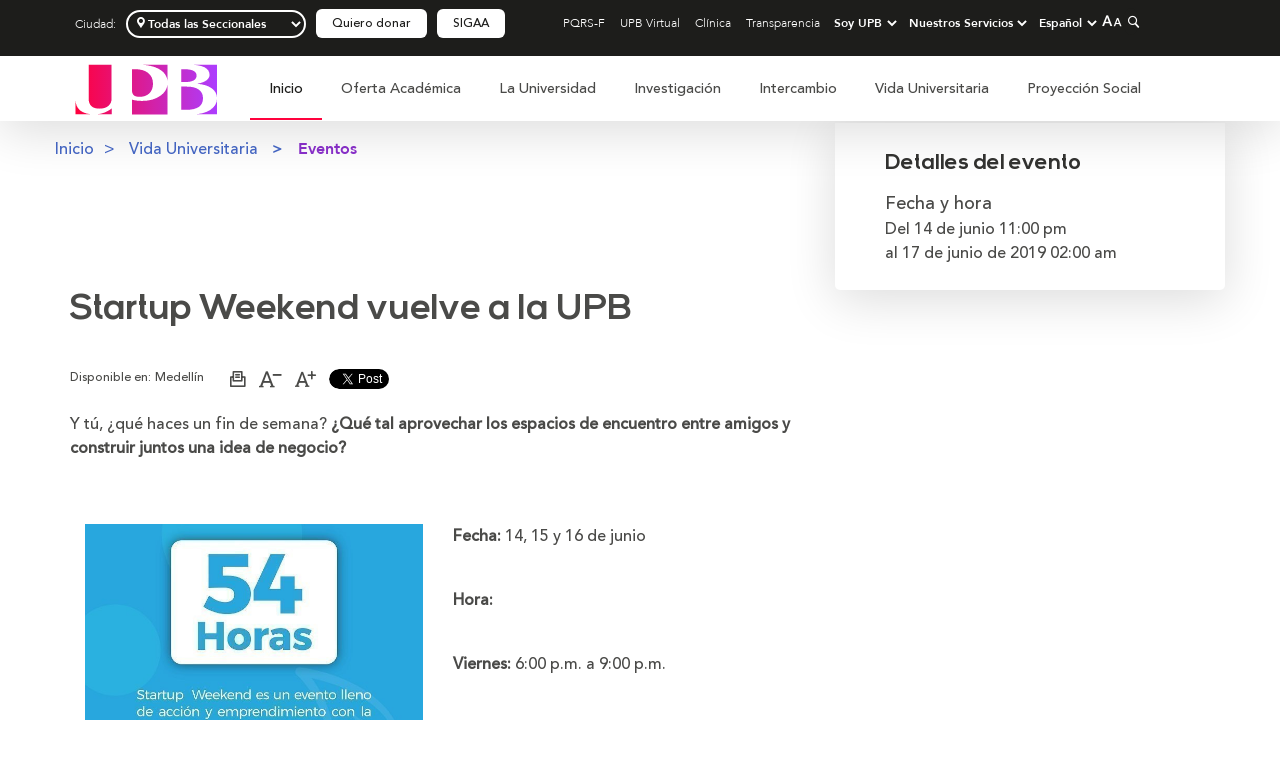

--- FILE ---
content_type: text/html;charset=UTF-8
request_url: https://www.upb.edu.co/es/eventos/startup-weekend-2019
body_size: 30564
content:
<!DOCTYPE html><html lang="es">
	<!-- HEADER Y CABECERA -->
	<head>
	
<link rel="canonical" href="https://www.upb.edu.co/es/eventos/startup-weekend-2019" /> <title>Startup Weekend vuelve a la UPB | UPB</title><meta name="description" content="Este 14, 15 y 16 de junio vuelve a la UPB el Startup Weekend Medellín, este año la ciudad se sumó a una iniciativa global con enfoque de sostenibilidad, donde más de 50 ciudades estarán trabajando en ideas revolucionarias de alto impacto."> <meta name="keywords" content="startup weekend medellin, startup weekend colombia, startup weekend, sostenibilidad, incubador de ideas, "><meta name="robots" content="index, follow"><meta property="og:title" content="Startup Weekend vuelve a la UPB" />   		   
			<meta property="og:image" content="https://www.upb.edu.co/es/imagenes/img-startuptipod-med-1464193906457.jpg" /><meta property="og:type" content="website" /><meta property="og:url" content="https://www.upb.edu.co/es/eventos/startup-weekend-2019" />
			
	<!-- Header Datos estructurados -->
	     		   
			    


	<link href="/wcs_statics/pp/lib_home/img/UPB-logo_icon.png" type="image/png" rel="shortcut icon">
    <meta content="text/html; charset=UTF-8" http-equiv="Content-Type">
    <meta name="viewport" content="initial-scale=1, maximum-scale=5"> 

		<!-- JS : UPB -->
				     <!-- JS : UPB -->
					<script type="text/javascript" src="/wcs_statics/pp/js/jsLibs.min.js"></script>
					<script type="text/javascript" src="/wcs_statics/pp/js/UPB1.min.js"></script>
					<script type="text/javascript" src="https://maps.google.com/maps/api/js?key=AIzaSyAu11qhGcPJ3nHhRTVLTEy1PXtgH2cZ7J4 "></script>
					<script type="text/javascript" src="/wcs_statics/pp/js/UPB2.min.js"></script>
					
					
						<!-- JS : Home -->
						<script src="/wcs_statics/pp/lib_home/js/header.js" type="text/javascript"></script>			 
				    <!-- CSS : UPB -->
							
					    <!-- CSS : Home -->
					    <link href="/wcs_statics/pp/lib_home/css/headerUPB.min.css" rel="stylesheet">
					    <link href="/wcs_statics/pp/lib_home/css/portalUPB2022.css" rel="stylesheet">
				    
			
			<!-- CSS : GLOBAL -->
			<link href="/wcs_statics/pp/css/css/mainUPB.min.css" rel="stylesheet">
			<link href="/wcs_statics/pp/css/css/portalUPB.min.css" rel="stylesheet">
			<link href="/wcs_statics/pp/css/css/libsUPB.min.css" rel="stylesheet">
			

	
	
	
	
		<!-- Google Tag Manager PORTAL UPB v2 -->
<script>(function(w,d,s,l,i){w[l]=w[l]||[];w[l].push({'gtm.start':
new Date().getTime(),event:'gtm.js'});var f=d.getElementsByTagName(s)[0],
j=d.createElement(s),dl=l!='dataLayer'?'&l='+l:'';j.async=true;j.src=
'https://www.googletagmanager.com/gtm.js?id='+i+dl;f.parentNode.insertBefore(j,f);
})(window,document,'script','dataLayer','GTM-KWKL5GK');</script>
<!-- End Google Tag Manager PORTAL UPB -->

<!-- Google Tag Manager DLLO -->
<script>(function(w,d,s,l,i){w[l]=w[l]||[];w[l].push({'gtm.start':
new Date().getTime(),event:'gtm.js'});var f=d.getElementsByTagName(s)[0],
j=d.createElement(s),dl=l!='dataLayer'?'&l='+l:'';j.async=true;j.src=
'https://www.googletagmanager.com/gtm.js?id='+i+dl;f.parentNode.insertBefore(j,f);
})(window,document,'script','dataLayer','GTM-52FWJBB');</script>
<!-- End Google Tag Manager DLLO -->
	
	
    
	<meta name="facebook-domain-verification" content="7x4m38zw83kdynh0e96uwfeqhddej5" />
		
 
<style>
.slider_textoprincipal{
    position: absolute;
    color: #fff;
	text-shadow: 0 1px 2px rgba(0, 0, 0, .6);
    text-align: left;
    left: 9%;
    bottom: 15%;
    right: 35%;
    font-family: ek_muktaextralight!important;
}
.slider_imagenprincipal{

}
</style></head><body>





<!-- Google Tag Manager (noscript) PORTAL UPB v2 -->
<noscript><iframe src="https://www.googletagmanager.com/ns.html?id=GTM-KWKL5GK"
height="0" width="0" style="display:none;visibility:hidden"></iframe></noscript>
<!-- End Google Tag Manager (noscript) PORTAL UPB -->

<!-- Google Tag Manager (noscript) DLLO -->
<noscript><iframe src="https://www.googletagmanager.com/ns.html?id=GTM-52FWJBB"
height="0" width="0" style="display:none;visibility:hidden"></iframe></noscript>
<!-- End Google Tag Manager (noscript) DLLO -->


<script>
function changeSeccionalHeader(seccional) {
	if(seccional == "Bogotá"){
		window.location.href = "https://www.upb.edu.co/es/universidad/campus-bogota";
		target = "_blank";
	    done = 1;
	}else{
		var ciudad = seccional;
		var tiempo = $('#expires').data("value");
		var currentMilliseconds = new Date();
		var currentDate = new Date();
		var expires = tiempo*60*60*1000;
		currentDate.setMilliseconds(currentMilliseconds.getMilliseconds() + expires);
		ciudad = ciudad.latinise();
		document.cookie = "upb_ciudadC=" + ciudad + ";path=/; expires=" + currentDate;
		document.cookie = "closeAction=Y;"+ "path=/; ";
		document.location.href = document.location.href;
		$(".desplegable_box").css("top", "105px");
	} 

}
function closeAction() {
	$(".desplegable_box").css("top", "105px");
	document.cookie = "closeAction=Y;"+ "path=/; ";
}
var Latinise={};Latinise.latin_map={"Á":"A","Ă":"A","Ắ":"A","Ặ":"A","Ằ":"A","Ẳ":"A","Ẵ":"A","Ǎ":"A","Â":"A","Ấ":"A","Ậ":"A","Ầ":"A","Ẩ":"A","Ẫ":"A","Ä":"A","Ǟ":"A","Ȧ":"A","Ǡ":"A","Ạ":"A","Ȁ":"A","À":"A","Ả":"A","Ȃ":"A","Ā":"A","Ą":"A","Å":"A","Ǻ":"A","Ḁ":"A","Ⱥ":"A","Ã":"A","Ꜳ":"AA","Æ":"AE","Ǽ":"AE","Ǣ":"AE","Ꜵ":"AO","Ꜷ":"AU","Ꜹ":"AV","Ꜻ":"AV","Ꜽ":"AY","Ḃ":"B","Ḅ":"B","Ɓ":"B","Ḇ":"B","Ƀ":"B","Ƃ":"B","Ć":"C","Č":"C","Ç":"C","Ḉ":"C","Ĉ":"C","Ċ":"C","Ƈ":"C","Ȼ":"C","Ď":"D","Ḑ":"D","Ḓ":"D","Ḋ":"D","Ḍ":"D","Ɗ":"D","Ḏ":"D","ǲ":"D","ǅ":"D","Đ":"D","Ƌ":"D","Ǳ":"DZ","Ǆ":"DZ","É":"E","Ĕ":"E","Ě":"E","Ȩ":"E","Ḝ":"E","Ê":"E","Ế":"E","Ệ":"E","Ề":"E","Ể":"E","Ễ":"E","Ḙ":"E","Ë":"E","Ė":"E","Ẹ":"E","Ȅ":"E","È":"E","Ẻ":"E","Ȇ":"E","Ē":"E","Ḗ":"E","Ḕ":"E","Ę":"E","Ɇ":"E","Ẽ":"E","Ḛ":"E","Ꝫ":"ET","Ḟ":"F","Ƒ":"F","Ǵ":"G","Ğ":"G","Ǧ":"G","Ģ":"G","Ĝ":"G","Ġ":"G","Ɠ":"G","Ḡ":"G","Ǥ":"G","Ḫ":"H","Ȟ":"H","Ḩ":"H","Ĥ":"H","Ⱨ":"H","Ḧ":"H","Ḣ":"H","Ḥ":"H","Ħ":"H","Í":"I","Ĭ":"I","Ǐ":"I","Î":"I","Ï":"I","Ḯ":"I","İ":"I","Ị":"I","Ȉ":"I","Ì":"I","Ỉ":"I","Ȋ":"I","Ī":"I","Į":"I","Ɨ":"I","Ĩ":"I","Ḭ":"I","Ꝺ":"D","Ꝼ":"F","Ᵹ":"G","Ꞃ":"R","Ꞅ":"S","Ꞇ":"T","Ꝭ":"IS","Ĵ":"J","Ɉ":"J","Ḱ":"K","Ǩ":"K","Ķ":"K","Ⱪ":"K","Ꝃ":"K","Ḳ":"K","Ƙ":"K","Ḵ":"K","Ꝁ":"K","Ꝅ":"K","Ĺ":"L","Ƚ":"L","Ľ":"L","Ļ":"L","Ḽ":"L","Ḷ":"L","Ḹ":"L","Ⱡ":"L","Ꝉ":"L","Ḻ":"L","Ŀ":"L","Ɫ":"L","ǈ":"L","Ł":"L","Ǉ":"LJ","Ḿ":"M","Ṁ":"M","Ṃ":"M","Ɱ":"M","Ń":"N","Ň":"N","Ņ":"N","Ṋ":"N","Ṅ":"N","Ṇ":"N","Ǹ":"N","Ɲ":"N","Ṉ":"N","Ƞ":"N","ǋ":"N","Ñ":"N","Ǌ":"NJ","Ó":"O","Ŏ":"O","Ǒ":"O","Ô":"O","Ố":"O","Ộ":"O","�����":"O","Ổ":"O","Ỗ":"O","Ö":"O","Ȫ":"O","Ȯ":"O","Ȱ":"O","Ọ":"O","Ő":"O","Ȍ":"O","Ò":"O","Ỏ":"O","Ơ":"O","Ớ":"O","Ợ":"O","Ờ":"O","Ở":"O","Ỡ":"O","Ȏ":"O","Ꝋ":"O","Ꝍ":"O","Ō":"O","Ṓ":"O","Ṑ":"O","Ɵ":"O","Ǫ":"O","Ǭ":"O","Ø":"O","Ǿ":"O","Õ":"O","Ṍ":"O","Ṏ":"O","Ȭ":"O","Ƣ":"OI","Ꝏ":"OO","Ɛ":"E","Ɔ":"O","Ȣ":"OU","Ṕ":"P","Ṗ":"P","Ꝓ":"P","Ƥ":"P","Ꝕ":"P","Ᵽ":"P","Ꝑ":"P","Ꝙ":"Q","Ꝗ":"Q","Ŕ":"R","Ř":"R","Ŗ":"R","Ṙ":"R","Ṛ":"R","Ṝ":"R","Ȑ":"R","Ȓ":"R","Ṟ":"R","Ɍ":"R","Ɽ":"R","Ꜿ":"C","Ǝ":"E","Ś":"S","Ṥ":"S","Š":"S","Ṧ":"S","Ş":"S","Ŝ":"S","Ș":"S","Ṡ":"S","Ṣ":"S","Ṩ":"S","Ť":"T","Ţ":"T","Ṱ":"T","Ț":"T","Ⱦ":"T","Ṫ":"T","Ṭ":"T","Ƭ":"T","Ṯ":"T","Ʈ":"T","Ŧ":"T","Ɐ":"A","Ꞁ":"L","Ɯ":"M","Ʌ":"V","Ꜩ":"TZ","Ú":"U","Ŭ":"U","Ǔ":"U","Û":"U","Ṷ":"U","Ü":"U","Ǘ":"U","Ǚ":"U","Ǜ":"U","Ǖ":"U","Ṳ":"U","Ụ":"U","Ű":"U","Ȕ":"U","Ù":"U","Ủ":"U","Ư":"U","Ứ":"U","Ự":"U","Ừ":"U","Ử":"U","Ữ":"U","Ȗ":"U","Ū":"U","Ṻ":"U","Ų":"U","Ů":"U","Ũ":"U","Ṹ":"U","Ṵ":"U","Ꝟ":"V","Ṿ":"V","Ʋ":"V","Ṽ":"V","Ꝡ":"VY","Ẃ":"W","Ŵ":"W","Ẅ":"W","Ẇ":"W","Ẉ":"W","Ẁ":"W","Ⱳ":"W","Ẍ":"X","Ẋ":"X","Ý":"Y","Ŷ":"Y","Ÿ":"Y","Ẏ":"Y","Ỵ":"Y","Ỳ":"Y","Ƴ":"Y","Ỷ":"Y","Ỿ":"Y","Ȳ":"Y","Ɏ":"Y","Ỹ":"Y","Ź":"Z","Ž":"Z","Ẑ":"Z","Ⱬ":"Z","Ż":"Z","Ẓ":"Z","Ȥ":"Z","Ẕ":"Z","Ƶ":"Z","Ĳ":"IJ","Œ":"OE","ᴀ":"A","ᴁ":"AE","ʙ":"B","ᴃ":"B","ᴄ":"C","ᴅ":"D","ᴇ":"E","ꜰ":"F","ɢ":"G","ʛ":"G","ʜ":"H","ɪ":"I","ʁ":"R","ᴊ":"J","ᴋ":"K","ʟ":"L","ᴌ":"L","ᴍ":"M","ɴ":"N","ᴏ":"O","ɶ":"OE","ᴐ":"O","ᴕ":"OU","ᴘ":"P","ʀ":"R","ᴎ":"N","ᴙ":"R","ꜱ":"S","ᴛ":"T","ⱻ":"E","ᴚ":"R","ᴜ":"U","ᴠ":"V","ᴡ":"W","ʏ":"Y","ᴢ":"Z","á":"a","ă":"a","ắ":"a","ặ":"a","ằ":"a","ẳ":"a","ẵ":"a","ǎ":"a","â":"a","ấ":"a","ậ":"a","ầ":"a","ẩ":"a","ẫ":"a","ä":"a","ǟ":"a","ȧ":"a","ǡ":"a","ạ":"a","ȁ":"a","à":"a","ả":"a","ȃ":"a","ā":"a","ą":"a","ᶏ":"a","ẚ":"a","å":"a","ǻ":"a","ḁ":"a","ⱥ":"a","ã":"a","ꜳ":"aa","æ":"ae","ǽ":"ae","ǣ":"ae","ꜵ":"ao","ꜷ":"au","ꜹ":"av","ꜻ":"av","ꜽ":"ay","ḃ":"b","ḅ":"b","ɓ":"b","ḇ":"b","ᵬ":"b","ᶀ":"b","ƀ":"b","ƃ":"b","ɵ":"o","ć":"c","č":"c","ç":"c","ḉ":"c","ĉ":"c","ɕ":"c","ċ":"c","ƈ":"c","ȼ":"c","ď":"d","ḑ":"d","ḓ":"d","ȡ":"d","ḋ":"d","ḍ":"d","ɗ":"d","ᶑ":"d","ḏ":"d","ᵭ":"d","ᶁ":"d","đ":"d","ɖ":"d","ƌ":"d","ı":"i","ȷ":"j","ɟ":"j","ʄ":"j","ǳ":"dz","ǆ":"dz","é":"e","ĕ":"e","ě":"e","ȩ":"e","ḝ":"e","ê":"e","ế":"e","ệ":"e","ề":"e","ể":"e","ễ":"e","ḙ":"e","ë":"e","ė":"e","ẹ":"e","ȅ":"e","è":"e","ẻ":"e","ȇ":"e","ē":"e","ḗ":"e","ḕ":"e","ⱸ":"e","ę":"e","ᶒ":"e","ɇ":"e","ẽ":"e","ḛ":"e","ꝫ":"et","ḟ":"f","ƒ":"f","ᵮ":"f","ᶂ":"f","ǵ":"g","ğ":"g","ǧ":"g","ģ":"g","ĝ":"g","ġ":"g","ɠ":"g","ḡ":"g","ᶃ":"g","ǥ":"g","ḫ":"h","ȟ":"h","ḩ":"h","ĥ":"h","ⱨ":"h","ḧ":"h","ḣ":"h","ḥ":"h","ɦ":"h","ẖ":"h","ħ":"h","ƕ":"hv","í":"i","ĭ":"i","ǐ":"i","î":"i","ï":"i","ḯ":"i","ị":"i","ȉ":"i","ì":"i","ỉ":"i","ȋ":"i","ī":"i","į":"i","ᶖ":"i","ɨ":"i","ĩ":"i","ḭ":"i","ꝺ":"d","ꝼ":"f","ᵹ":"g","ꞃ":"r","ꞅ":"s","ꞇ":"t","ꝭ":"is","ǰ":"j","ĵ":"j","ʝ":"j","ɉ":"j","ḱ":"k","ǩ":"k","ķ":"k","ⱪ":"k","ꝃ":"k","ḳ":"k","ƙ":"k","ḵ":"k","ᶄ":"k","ꝁ":"k","ꝅ":"k","ĺ":"l","ƚ":"l","ɬ":"l","ľ":"l","ļ":"l","��":"l","ȴ":"l","ḷ":"l","ḹ":"l","ⱡ":"l","ꝉ":"l","ḻ":"l","ŀ":"l","ɫ":"l","ᶅ":"l","ɭ":"l","ł":"l","ǉ":"lj","ſ":"s","ẜ":"s","ẛ":"s","ẝ":"s","ḿ":"m","����":"m","ṃ":"m","ɱ":"m","ᵯ":"m","ᶆ":"m","ń":"n","ň":"n","ņ":"n","ṋ":"n","ȵ":"n","ṅ":"n","ṇ":"n","ǹ":"n","ɲ":"n","ṉ":"n","ƞ":"n","ᵰ":"n","ᶇ":"n","ɳ":"n","ñ":"n","ǌ":"nj","ó":"o","ŏ":"o","ǒ":"o","ô":"o","ố":"o","ộ":"o","ồ":"o","ổ":"o","ỗ":"o","����":"o","ȫ":"o","ȯ":"o","ȱ":"o","ọ":"o","ő":"o","ȍ":"o","ò":"o","ỏ":"o","ơ":"o","ớ":"o","��":"o","ờ":"o","ở":"o","ỡ":"o","ȏ":"o","ꝋ":"o","ꝍ":"o","ⱺ":"o","ō":"o","ṓ":"o","ṑ":"o","ǫ":"o","ǭ":"o","ø":"o","ǿ":"o","õ":"o","ṍ":"o","ṏ":"o","ȭ":"o","ƣ":"oi","ꝏ":"oo","ɛ":"e","ᶓ":"e","ɔ":"o","ᶗ":"o","ȣ":"ou","ṕ":"p","ṗ":"p","ꝓ":"p","ƥ":"p","ᵱ":"p","ᶈ":"p","ꝕ":"p","ᵽ":"p","ꝑ":"p","ꝙ":"q","ʠ":"q","ɋ":"q","ꝗ":"q","ŕ":"r","ř":"r","ŗ":"r","ṙ":"r","ṛ":"r","ṝ":"r","ȑ":"r","ɾ":"r","ᵳ":"r","ȓ":"r","ṟ":"r","ɼ":"r","ᵲ":"r","ᶉ":"r","ɍ":"r","ɽ":"r","ↄ":"c","ꜿ":"c","ɘ":"e","ɿ":"r","ś":"s","ṥ":"s","š":"s","ṧ":"s","ş":"s","ŝ":"s","ș":"s","ṡ":"s","ṣ":"s","ṩ":"s","ʂ":"s","ᵴ":"s","ᶊ":"s","ȿ":"s","ɡ":"g","ᴑ":"o","ᴓ":"o","ᴝ":"u","ť":"t","ţ":"t","ṱ":"t","ț":"t","ȶ":"t","ẗ":"t","ⱦ":"t","ṫ":"t","ṭ":"t","ƭ":"t","ṯ":"t","ᵵ":"t","ƫ":"t","ʈ":"t","ŧ":"t","ᵺ":"th","ɐ":"a","ᴂ":"ae","ǝ":"e","ᵷ":"g","ɥ":"h","ʮ":"h","ʯ":"h","ᴉ":"i","ʞ":"k","ꞁ":"l","ɯ":"m","ɰ":"m","ᴔ":"oe","ɹ":"r","ɻ":"r","ɺ":"r","ⱹ":"r","ʇ":"t","ʌ":"v","ʍ":"w","ʎ":"y","ꜩ":"tz","ú":"u","ŭ":"u","ǔ":"u","û":"u","ṷ":"u","ü":"u","ǘ":"u","ǚ":"u","ǜ":"u","ǖ":"u","ṳ":"u","ụ":"u","ű":"u","ȕ":"u","ù":"u","ủ":"u","ư":"u","ứ":"u","ự":"u","ừ":"u","ử":"u","ữ":"u","ȗ":"u","ū":"u","ṻ":"u","ų":"u","ᶙ":"u","ů":"u","ũ":"u","ṹ":"u","ṵ":"u","ᵫ":"ue","ꝸ":"um","ⱴ":"v","ꝟ":"v","ṿ":"v","ʋ":"v","ᶌ":"v","ⱱ":"v","ṽ":"v","ꝡ":"vy","ẃ":"w","ŵ":"w","ẅ":"w","ẇ":"w","ẉ":"w","ẁ":"w","ⱳ":"w","ẘ":"w","ẍ":"x","ẋ":"x","ᶍ":"x","ý":"y","ŷ":"y","ÿ":"y","ẏ":"y","ỵ":"y","ỳ":"y","ƴ":"y","ỷ":"y","ỿ":"y","ȳ":"y","ẙ":"y","ɏ":"y","ỹ":"y","ź":"z","ž":"z","ẑ":"z","ʑ":"z","ⱬ":"z","ż":"z","ẓ":"z","ȥ":"z","ẕ":"z","ᵶ":"z","ᶎ":"z","ʐ":"z","ƶ":"z","ɀ":"z","ﬀ":"ff","ﬃ":"ffi","ﬄ":"ffl","ﬁ":"fi","ﬂ":"fl","ĳ":"ij","œ":"oe","ﬆ":"st","ₐ":"a","ₑ":"e","ᵢ":"i","ⱼ":"j","ₒ":"o","ᵣ":"r","ᵤ":"u","ᵥ":"v","ₓ":"x"};
String.prototype.latinise=function(){return this.replace(/[^A-Za-z0-9\[\] ]/g,function(a){return Latinise.latin_map[a]||a})};



$(window).scroll(function() {
    if ($(this).scrollTop() > 25){
    	$(".desplegable_box").css("top", "50px");
    }
    else{
    	if($("#idPreheader").length){
    		$(".desplegable_box").css("top", "204px");
    	}else{
    		$(".desplegable_box").css("top", "105px");
    	}
    	
    }
});

if ($(window).width() > 768 ){
	$(window).scroll(function() {
	    if ($(this).scrollTop() > 25){
	        $('.bannerHome2').addClass("sticky");
	        $('.bannerHome2.sticky .menu .logo-upb').addClass("col-md-1").removeClass("col-md-2");
	        $('.bannerHome2.sticky .menu .cabecera_inferior').addClass("col-md-9").removeClass("col-md-10");
	        $('.bannerHome2.sticky .menu .buscador-scroll').removeClass("hidden");
	    }else{
	        $('.bannerHome2').removeClass("sticky");
	        $('.bannerHome2 .menu .logo-upb').removeClass("col-md-1").addClass("col-md-2");
	        $('.bannerHome2 .menu .cabecera_inferior').removeClass("col-md-9").addClass("col-md-10");
	        $('.bannerHome2 .menu .buscador-scroll').addClass("hidden");
	    }
	});
  }


</script>
<style>
.btn_servicios{
	width: 32% !important;
}

.btn_acceso{
	width: 32% !important;
}

.btn_sigaa > a{
	background: #f56f08 !important;
}
</style>










	





	
	
	
	
	
	
	
	
	
	
	
	
	
	
	
	
	
	
	
	
	
	
	
	
	
	
	
	
	
	


		<script>
		$( document ).ready(function(){
			$(".desplegable_box").css("top", "105px");
			
		});
		</script>

		

<!-- CABECERA : Desktop  ---------------------------------------------------------------------------------------------------------------------------------------------- -->
<header role="banner" class="bannerHome2" style="top: 0px;">
    <!-- Este es el menu negro menu superior  -->
<div class="container-fluid cabecera hidden-xs">
    <div class="container">
        <div class="row">
            <div class="menu_superior col-md-12" role="navigation" aria-label="Navegación secundaria">
            
	            <div class="menu_izquierda col-md-5">
	            
	               <ul class="menu_izquierda" style="height: 30px;">
				   <!-- Este es el filtro de seccional -->
				   <li class="arrow">
	                     <div class="arrow">
	                        <p class="seccional">Ciudad:</p>
	                        <input type="hidden" id="expires" name="expires" data-value="360" />
							<select id="idBotonCiudad" class="seccionalSelector" style="width: 180px" title="Seleccionar seccional" >
								<optgroup>
								<option value="Todas" selected>Todas las Seccionales</option>
								
											<option value="Medellín" >Sede Central Medellín</option>
								
											<option value="Bucaramanga" >Seccional Bucaramanga</option>
								
											<option value="Montería" >Seccional Montería</option>
								
											<option value="Palmira" >Seccional Palmira</option>
								
								
								</optgroup>
							</select>
	                    <script>
	                    $( "#idBotonCiudad" ).change(function() {
		                    var Latinise={};Latinise.latin_map={"Á":"A","Ă":"A","Ắ":"A","Ặ":"A","Ằ":"A","Ẳ":"A","Ẵ":"A","Ǎ":"A","Â":"A","Ấ":"A","Ậ":"A","Ầ":"A","Ẩ":"A","Ẫ":"A","Ä":"A","Ǟ":"A","Ȧ":"A","Ǡ":"A","Ạ":"A","Ȁ":"A","À":"A","Ả":"A","Ȃ":"A","Ā":"A","Ą":"A","Å":"A","Ǻ":"A","Ḁ":"A","Ⱥ":"A","Ã":"A","Ꜳ":"AA","Æ":"AE","Ǽ":"AE","Ǣ":"AE","Ꜵ":"AO","Ꜷ":"AU","Ꜹ":"AV","Ꜻ":"AV","Ꜽ":"AY","Ḃ":"B","Ḅ":"B","Ɓ":"B","Ḇ":"B","Ƀ":"B","Ƃ":"B","Ć":"C","Č":"C","Ç":"C","Ḉ":"C","Ĉ":"C","Ċ":"C","Ƈ":"C","Ȼ":"C","Ď":"D","Ḑ":"D","Ḓ":"D","Ḋ":"D","Ḍ":"D","Ɗ":"D","Ḏ":"D","ǲ":"D","ǅ":"D","Đ":"D","Ƌ":"D","Ǳ":"DZ","Ǆ":"DZ","É":"E","Ĕ":"E","Ě":"E","Ȩ":"E","Ḝ":"E","Ê":"E","Ế":"E","Ệ":"E","Ề":"E","Ể":"E","Ễ":"E","Ḙ":"E","Ë":"E","Ė":"E","Ẹ":"E","Ȅ":"E","È":"E","Ẻ":"E","Ȇ":"E","Ē":"E","Ḗ":"E","Ḕ":"E","Ę":"E","Ɇ":"E","Ẽ":"E","Ḛ":"E","Ꝫ":"ET","Ḟ":"F","Ƒ":"F","Ǵ":"G","Ğ":"G","Ǧ":"G","Ģ":"G","Ĝ":"G","Ġ":"G","Ɠ":"G","Ḡ":"G","Ǥ":"G","Ḫ":"H","Ȟ":"H","Ḩ":"H","Ĥ":"H","Ⱨ":"H","Ḧ":"H","Ḣ":"H","Ḥ":"H","Ħ":"H","Í":"I","Ĭ":"I","Ǐ":"I","Î":"I","Ï":"I","Ḯ":"I","İ":"I","Ị":"I","Ȉ":"I","Ì":"I","Ỉ":"I","Ȋ":"I","Ī":"I","Į":"I","Ɨ":"I","Ĩ":"I","Ḭ":"I","Ꝺ":"D","Ꝼ":"F","Ᵹ":"G","Ꞃ":"R","Ꞅ":"S","Ꞇ":"T","Ꝭ":"IS","Ĵ":"J","Ɉ":"J","Ḱ":"K","Ǩ":"K","Ķ":"K","Ⱪ":"K","Ꝃ":"K","Ḳ":"K","Ƙ":"K","Ḵ":"K","Ꝁ":"K","Ꝅ":"K","Ĺ":"L","Ƚ":"L","Ľ":"L","Ļ":"L","Ḽ":"L","Ḷ":"L","Ḹ":"L","Ⱡ":"L","Ꝉ":"L","Ḻ":"L","Ŀ":"L","Ɫ":"L","ǈ":"L","Ł":"L","Ǉ":"LJ","Ḿ":"M","Ṁ":"M","Ṃ":"M","Ɱ":"M","Ń":"N","Ň":"N","Ņ":"N","Ṋ":"N","Ṅ":"N","Ṇ":"N","Ǹ":"N","Ɲ":"N","Ṉ":"N","Ƞ":"N","ǋ":"N","Ñ":"N","Ǌ":"NJ","Ó":"O","Ŏ":"O","Ǒ":"O","Ô":"O","Ố":"O","Ộ":"O","�����":"O","Ổ":"O","Ỗ":"O","Ö":"O","Ȫ":"O","Ȯ":"O","Ȱ":"O","Ọ":"O","Ő":"O","Ȍ":"O","Ò":"O","Ỏ":"O","Ơ":"O","Ớ":"O","Ợ":"O","Ờ":"O","Ở":"O","Ỡ":"O","Ȏ":"O","Ꝋ":"O","Ꝍ":"O","Ō":"O","Ṓ":"O","Ṑ":"O","Ɵ":"O","Ǫ":"O","Ǭ":"O","Ø":"O","Ǿ":"O","Õ":"O","Ṍ":"O","Ṏ":"O","Ȭ":"O","Ƣ":"OI","Ꝏ":"OO","Ɛ":"E","Ɔ":"O","Ȣ":"OU","Ṕ":"P","Ṗ":"P","Ꝓ":"P","Ƥ":"P","Ꝕ":"P","Ᵽ":"P","Ꝑ":"P","Ꝙ":"Q","Ꝗ":"Q","Ŕ":"R","Ř":"R","Ŗ":"R","Ṙ":"R","Ṛ":"R","Ṝ":"R","Ȑ":"R","Ȓ":"R","Ṟ":"R","Ɍ":"R","Ɽ":"R","Ꜿ":"C","Ǝ":"E","Ś":"S","Ṥ":"S","Š":"S","Ṧ":"S","Ş":"S","Ŝ":"S","Ș":"S","Ṡ":"S","Ṣ":"S","Ṩ":"S","Ť":"T","Ţ":"T","Ṱ":"T","Ț":"T","Ⱦ":"T","Ṫ":"T","Ṭ":"T","Ƭ":"T","Ṯ":"T","Ʈ":"T","Ŧ":"T","Ɐ":"A","Ꞁ":"L","Ɯ":"M","Ʌ":"V","Ꜩ":"TZ","Ú":"U","Ŭ":"U","Ǔ":"U","Û":"U","Ṷ":"U","Ü":"U","Ǘ":"U","Ǚ":"U","Ǜ":"U","Ǖ":"U","Ṳ":"U","Ụ":"U","Ű":"U","Ȕ":"U","Ù":"U","Ủ":"U","Ư":"U","Ứ":"U","Ự":"U","Ừ":"U","Ử":"U","Ữ":"U","Ȗ":"U","Ū":"U","Ṻ":"U","Ų":"U","Ů":"U","Ũ":"U","Ṹ":"U","Ṵ":"U","Ꝟ":"V","Ṿ":"V","Ʋ":"V","Ṽ":"V","Ꝡ":"VY","Ẃ":"W","Ŵ":"W","Ẅ":"W","Ẇ":"W","Ẉ":"W","Ẁ":"W","Ⱳ":"W","Ẍ":"X","Ẋ":"X","Ý":"Y","Ŷ":"Y","Ÿ":"Y","Ẏ":"Y","Ỵ":"Y","Ỳ":"Y","Ƴ":"Y","Ỷ":"Y","Ỿ":"Y","Ȳ":"Y","Ɏ":"Y","Ỹ":"Y","Ź":"Z","Ž":"Z","Ẑ":"Z","Ⱬ":"Z","Ż":"Z","Ẓ":"Z","Ȥ":"Z","Ẕ":"Z","Ƶ":"Z","Ĳ":"IJ","Œ":"OE","ᴀ":"A","ᴁ":"AE","ʙ":"B","ᴃ":"B","ᴄ":"C","ᴅ":"D","ᴇ":"E","ꜰ":"F","ɢ":"G","ʛ":"G","ʜ":"H","ɪ":"I","ʁ":"R","ᴊ":"J","ᴋ":"K","ʟ":"L","ᴌ":"L","ᴍ":"M","ɴ":"N","ᴏ":"O","ɶ":"OE","ᴐ":"O","ᴕ":"OU","ᴘ":"P","ʀ":"R","ᴎ":"N","ᴙ":"R","ꜱ":"S","ᴛ":"T","ⱻ":"E","ᴚ":"R","ᴜ":"U","ᴠ":"V","ᴡ":"W","ʏ":"Y","ᴢ":"Z","á":"a","ă":"a","ắ":"a","ặ":"a","ằ":"a","ẳ":"a","ẵ":"a","ǎ":"a","â":"a","ấ":"a","ậ":"a","ầ":"a","ẩ":"a","ẫ":"a","ä":"a","ǟ":"a","ȧ":"a","ǡ":"a","ạ":"a","ȁ":"a","à":"a","ả":"a","ȃ":"a","ā":"a","ą":"a","ᶏ":"a","ẚ":"a","å":"a","ǻ":"a","ḁ":"a","ⱥ":"a","ã":"a","ꜳ":"aa","æ":"ae","ǽ":"ae","ǣ":"ae","ꜵ":"ao","ꜷ":"au","ꜹ":"av","ꜻ":"av","ꜽ":"ay","ḃ":"b","ḅ":"b","ɓ":"b","ḇ":"b","ᵬ":"b","ᶀ":"b","ƀ":"b","ƃ":"b","ɵ":"o","ć":"c","č":"c","ç":"c","ḉ":"c","ĉ":"c","ɕ":"c","ċ":"c","ƈ":"c","ȼ":"c","ď":"d","ḑ":"d","ḓ":"d","ȡ":"d","ḋ":"d","ḍ":"d","ɗ":"d","ᶑ":"d","ḏ":"d","ᵭ":"d","ᶁ":"d","đ":"d","ɖ":"d","ƌ":"d","ı":"i","ȷ":"j","ɟ":"j","ʄ":"j","ǳ":"dz","ǆ":"dz","é":"e","ĕ":"e","ě":"e","ȩ":"e","ḝ":"e","ê":"e","ế":"e","ệ":"e","ề":"e","ể":"e","ễ":"e","ḙ":"e","ë":"e","ė":"e","ẹ":"e","ȅ":"e","è":"e","ẻ":"e","ȇ":"e","ē":"e","ḗ":"e","ḕ":"e","ⱸ":"e","ę":"e","ᶒ":"e","ɇ":"e","ẽ":"e","ḛ":"e","ꝫ":"et","ḟ":"f","ƒ":"f","ᵮ":"f","ᶂ":"f","ǵ":"g","ğ":"g","ǧ":"g","ģ":"g","ĝ":"g","ġ":"g","ɠ":"g","ḡ":"g","ᶃ":"g","ǥ":"g","ḫ":"h","ȟ":"h","ḩ":"h","ĥ":"h","ⱨ":"h","ḧ":"h","ḣ":"h","ḥ":"h","ɦ":"h","ẖ":"h","ħ":"h","ƕ":"hv","í":"i","ĭ":"i","ǐ":"i","î":"i","ï":"i","ḯ":"i","ị":"i","ȉ":"i","ì":"i","ỉ":"i","ȋ":"i","ī":"i","į":"i","ᶖ":"i","ɨ":"i","ĩ":"i","ḭ":"i","ꝺ":"d","ꝼ":"f","ᵹ":"g","ꞃ":"r","ꞅ":"s","ꞇ":"t","ꝭ":"is","ǰ":"j","ĵ":"j","ʝ":"j","ɉ":"j","ḱ":"k","ǩ":"k","ķ":"k","ⱪ":"k","ꝃ":"k","ḳ":"k","ƙ":"k","ḵ":"k","ᶄ":"k","ꝁ":"k","ꝅ":"k","ĺ":"l","ƚ":"l","ɬ":"l","ľ":"l","ļ":"l","��":"l","ȴ":"l","ḷ":"l","ḹ":"l","ⱡ":"l","ꝉ":"l","ḻ":"l","ŀ":"l","ɫ":"l","ᶅ":"l","ɭ":"l","ł":"l","ǉ":"lj","ſ":"s","ẜ":"s","ẛ":"s","ẝ":"s","ḿ":"m","����":"m","ṃ":"m","ɱ":"m","ᵯ":"m","ᶆ":"m","ń":"n","ň":"n","ņ":"n","ṋ":"n","ȵ":"n","ṅ":"n","ṇ":"n","ǹ":"n","ɲ":"n","ṉ":"n","ƞ":"n","ᵰ":"n","ᶇ":"n","ɳ":"n","ñ":"n","ǌ":"nj","ó":"o","ŏ":"o","ǒ":"o","ô":"o","ố":"o","ộ":"o","ồ":"o","ổ":"o","ỗ":"o","����":"o","ȫ":"o","ȯ":"o","ȱ":"o","ọ":"o","ő":"o","ȍ":"o","ò":"o","ỏ":"o","ơ":"o","ớ":"o","��":"o","ờ":"o","ở":"o","ỡ":"o","ȏ":"o","ꝋ":"o","ꝍ":"o","ⱺ":"o","ō":"o","ṓ":"o","ṑ":"o","ǫ":"o","ǭ":"o","ø":"o","ǿ":"o","õ":"o","ṍ":"o","ṏ":"o","ȭ":"o","ƣ":"oi","ꝏ":"oo","ɛ":"e","ᶓ":"e","ɔ":"o","ᶗ":"o","ȣ":"ou","ṕ":"p","ṗ":"p","ꝓ":"p","ƥ":"p","ᵱ":"p","ᶈ":"p","ꝕ":"p","ᵽ":"p","ꝑ":"p","ꝙ":"q","ʠ":"q","ɋ":"q","ꝗ":"q","ŕ":"r","ř":"r","ŗ":"r","ṙ":"r","ṛ":"r","ṝ":"r","ȑ":"r","ɾ":"r","ᵳ":"r","ȓ":"r","ṟ":"r","ɼ":"r","ᵲ":"r","ᶉ":"r","ɍ":"r","ɽ":"r","ↄ":"c","ꜿ":"c","ɘ":"e","ɿ":"r","ś":"s","ṥ":"s","š":"s","ṧ":"s","ş":"s","ŝ":"s","ș":"s","ṡ":"s","ṣ":"s","ṩ":"s","ʂ":"s","ᵴ":"s","ᶊ":"s","ȿ":"s","ɡ":"g","ᴑ":"o","ᴓ":"o","ᴝ":"u","ť":"t","ţ":"t","ṱ":"t","ț":"t","ȶ":"t","ẗ":"t","ⱦ":"t","ṫ":"t","ṭ":"t","ƭ":"t","ṯ":"t","ᵵ":"t","ƫ":"t","ʈ":"t","ŧ":"t","ᵺ":"th","ɐ":"a","ᴂ":"ae","ǝ":"e","ᵷ":"g","ɥ":"h","ʮ":"h","ʯ":"h","ᴉ":"i","ʞ":"k","ꞁ":"l","ɯ":"m","ɰ":"m","ᴔ":"oe","ɹ":"r","ɻ":"r","ɺ":"r","ⱹ":"r","ʇ":"t","ʌ":"v","ʍ":"w","ʎ":"y","ꜩ":"tz","ú":"u","ŭ":"u","ǔ":"u","û":"u","ṷ":"u","ü":"u","ǘ":"u","ǚ":"u","ǜ":"u","ǖ":"u","ṳ":"u","ụ":"u","ű":"u","ȕ":"u","ù":"u","ủ":"u","ư":"u","ứ":"u","ự":"u","ừ":"u","ử":"u","ữ":"u","ȗ":"u","ū":"u","ṻ":"u","ų":"u","ᶙ":"u","ů":"u","ũ":"u","ṹ":"u","ṵ":"u","ᵫ":"ue","ꝸ":"um","ⱴ":"v","ꝟ":"v","ṿ":"v","ʋ":"v","ᶌ":"v","ⱱ":"v","ṽ":"v","ꝡ":"vy","ẃ":"w","ŵ":"w","ẅ":"w","ẇ":"w","ẉ":"w","ẁ":"w","ⱳ":"w","ẘ":"w","ẍ":"x","ẋ":"x","ᶍ":"x","ý":"y","ŷ":"y","ÿ":"y","ẏ":"y","ỵ":"y","ỳ":"y","ƴ":"y","ỷ":"y","ỿ":"y","ȳ":"y","ẙ":"y","ɏ":"y","ỹ":"y","ź":"z","ž":"z","ẑ":"z","ʑ":"z","ⱬ":"z","ż":"z","ẓ":"z","ȥ":"z","ẕ":"z","ᵶ":"z","ᶎ":"z","ʐ":"z","ƶ":"z","ɀ":"z","ﬀ":"ff","ﬃ":"ffi","ﬄ":"ffl","ﬁ":"fi","ﬂ":"fl","ĳ":"ij","œ":"oe","ﬆ":"st","ₐ":"a","ₑ":"e","ᵢ":"i","ⱼ":"j","ₒ":"o","ᵣ":"r","ᵤ":"u","ᵥ":"v","ₓ":"x"};
		                  	String.prototype.latinise=function(){return this.replace(/[^A-Za-z0-9\[\] ]/g,function(a){return Latinise.latin_map[a]||a})};
							var ciudad = $('#idBotonCiudad').val();
							var tiempo = $('#expires').data("value");
							var currentMilliseconds = new Date();
							var currentDate = new Date();
							var expires = tiempo*60*60*1000;
							currentDate.setMilliseconds(currentMilliseconds.getMilliseconds() + expires);
							if (ciudad == "Todas") {
								document.cookie = "upb_ciudadC=todas;" + "path=/; expires=" + currentDate;
								document.location.href = document.location.href;
							} else {
								ciudad = ciudad.latinise();
								document.cookie = "upb_ciudadC=" + ciudad + ";path=/; expires=" + currentDate;
								document.location.href = document.location.href;
							}
		                });
	                    </script> 
	                     </div>
	                  </li>
					<li class="donar servicios_box">
					<a href="/es/filantropia" title="¡Quiero donar!" target="_blank" class="servicios" >Quiero donar</a>
					</li>
					<li class="sigaa servicios_box">
					<a href="https://sigaa.upb.edu.co/ssomanager/c/SSB" title="Acceso a SIGAA" target="_blank" class="servicios">SIGAA</a>
					</li>
	               </ul>
	              
	            </div>
	            
	            <div class="menu_derecha col-md-7">
                <ul class="menu_derecha" style="height: 30px;">
				
                	
                	<li class="linkMenuGeneral">
					
						 	 <a id="LIN_Menu_PPQRS-1422023234071" href="/es/seccion-pqrs-f-upb" title="Preguntas, peticiones, quejas, reclamos, sugerencias y felicitación" target="_blank"
				 
				 
				
				>PQRS-F</a>
						
						 	 <a id="LIN_Menu_UPBVirtual_TRA-1464205914855" href="/es/upbvirtual" title="UPB Virtual" target="_blank"
				 
				 
				
				>UPB Virtual</a>
						
						 	 <a id="LIN_Menu_AccesoClinica_TRA-1464272208226" href="https://www.clinicauniversitariabolivariana.org.co/clinica/home" title="Clínica" target="_blank"
				 
				 
				
				>Clínica</a>
						
						 	 <a id="LIN_Menu_Transparencia_TRA-1464270509165" href="/es/transparencia-acceso-informacion" title="Transparencia" target="_blank"
				 
				 
				
				>Transparencia</a>
						
						 	 <a id="LIN_Menu_SoyUPB_TRA-1422021982405" href="https://soyupb.upb.edu.co" title="Soy UPB" target="_blank"
				 
				 
				
				>Soy UPB</a>
						
					</li>
					
            		
					
					
						
					
					
					


				
                <li class="arrow a">
                <div class="arrow a">
                    <select class="" id="idSelectorSoyUpb" tabindex="" title="Seleccionar tu perfil">
                        <optgroup>
                        
                      	
						
							
							<option value="https://soyupb.upb.edu.co/webcenter/portal/estudiantes">Estudiante</option>
						
							
							<option value="https://soyupb.upb.edu.co/webcenter/portal/administrativos">Administrativos</option>
						
							
							<option value="https://soyupb.upb.edu.co/webcenter/portal/docentes">Docentes</option>
						
							
							<option value="https://www.upb.edu.co/es/egresados">Egresados</option>
						
						
                        </optgroup>
                    </select>
                </div>
                </li>
                 
                 	
                    <li class="arrow c">
                    	<div class="arrow c">
                    	<select class="" id="idSelectorNuestrosServicios" tabindex="" title="Seleccionar servicio">
                        <optgroup>
							
								
								<option value="/es/la-universidad/campus-upb" on >Espacios</option>
							
								
								<option value="/es/central-laboratorios" on >Laboratorios</option>
							
								
								<option value="/es/centros-de-conciliacion" on >Centros de conciliación</option>
							
                      	</optgroup>
                  		</select>
                  		</div>
               		 </li>
					
				<li class="arrow b">
                <div class="arrow b">
   						<select class="" id="idSelectorIdioma" tabindex="" title="Seleccionar el idioma">
                        <optgroup>
                        	<option value="ES" selected="">Español</option>
							<option value="EN" disabled="">Inglés</option>
                        </optgroup>
                        
                    </select>
                </div>
                </li>
                <li>
                    <div class="aumentar-texto">
                        <a id="idBotonAgrandar" class="UPB-A" title="Aumentar tamaño texto" ></a>
                        <a id="idBotonAchicar" class="UPB-A pequena" title="Disminuir tamaño texto" ></a>
                    </div>
                    <input type="hidden" id=idSizeP  value="13">
			        <script>
						$("#idBotonAgrandar").click(function() {
						 var size = $("#idSizeP").val();
						 var num = parseInt(size);
						 if(num < 18){
							 num = num + 2;
							 $("#idSizeP").val(num);
							$("p").css({'font-size': num + 'px'});
						 }
						});

						$("#idBotonAchicar").click(function() {
						 var size = $("#idSizeP").val();
						 var num = parseInt(size);
						 if(num > 9){
							 num = num - 1;
							 $("#idSizeP").val(num);
							$("p").css({'font-size': num + 'px'});
						 }
						});

						$(".linkMenuGeneral > a:last").hide();
					</script>
                    </li>
                <li class="buscador-scroll">
                    <div class="buscador" role="search">
                       <button id="botonMenuSliderBarBuscar2" class="botonCerrarBuscadorPrincipal" type="button" data-toggle="collapse" data-target=".buscador-texto-collapse" aria-label="Colapsar buscador">
                          <span id="iconoBuscarBarraRoja" class="UPB-search"></span>
                       </button>
                    </div>
                 </li>
                <script>
                $( "#idSelectorSoyUpb" ).change(function() {
                	 location.href= $( "#idSelectorSoyUpb" ).val();
                });
                </script>
                </ul>
                </div>
            </div>
        </div>
    </div>
</div>
<!-- CABECERA : Menu Blanco -->
<div class="container cabecera hidden-xs" >

    <div class="row">
        <div class="container center-block menu">
	      	<div class="col-sm-2 logo-upb">
	          <a id="logo" href="/es/home" title="Ir a la página principal de la UPB"> <img src="https://www.upb.edu.co/wcs_statics/pp/img/Logo-UPB-2022.svg" class="logo-svg" alt="Logo UPB">
	          	<!--  <img src="https://www.upb.edu.co/wcs_statics/pp/img/logotipo-upb.svg" class="logotipo-svg">  -->
	          </a> 
	      	</div>
	        

	
	
	
	
	

	
		
	
	

	 
							<div class="cabecera_inferior col-sm-10  hidden-xs col-md-10">
							<nav  role="menubar navigation" aria-label="Navegación principal"><ul role="menu">
										
										
										
										<li class='menuitem1464202564494 desplegable active' role="menuitem" id='menuitem1464202564494' >
										<a href="/es/home">
											Inicio</span><span class="sr-only"></span></a>
										  </li>
												
													
													
													
													
													
												
												  <li  
																	id='menuitem1464090943074'
																	role="menuitem"
																	aria-haspopup="true"
																	aria-expanded="false"
																	data-desplegable="1464090943074"
																	class="desplegable menuitem1464204858090"
																	><span  tabindex="0">Oferta Académica</span></li>
												
													
													
													
													
												
												 
																
																
																
															<li
																	id='menuitem1464091105967'
																	role="menuitem"
																	aria-haspopup="true"
																	aria-expanded="false"
																	data-desplegable="1464091105967"
																	class="desplegable menuitem1464091010620"
																	><a href='/es/la-universidad'>La Universidad</a></li>
												
													
													
													
													
												
												 
																
																
																
															<li
																	id='menuitem1464093881221'
																	role="menuitem"
																	aria-haspopup="true"
																	aria-expanded="false"
																	data-desplegable="1464093881221"
																	class="desplegable menuitem1464092177431"
																	><a href='/es/investigacion'>Investigación</a></li>
												
													
													
													
													
												
												 
																
																
																
															<li
																	id='menuitem1464091396436'
																	role="menuitem"
																	aria-haspopup="true"
																	aria-expanded="false"
																	data-desplegable="1464091396436"
																	class="desplegable menuitem1464209060947"
																	><a href='/es/intercambio'>Intercambio </a></li>
												
													
													
													
													
												
												 
																
																
																
															<li
																	id='menuitem1464091072134'
																	role="menuitem"
																	aria-haspopup="true"
																	aria-expanded="false"
																	data-desplegable="1464091072134"
																	class="desplegable menuitem1464091070152"
																	><a href='/es/vida-universitaria'>Vida Universitaria</a></li>
												
													
													
													
													
												
												 
																
																
																
															<li
																	id='menuitem1422022888276'
																	role="menuitem"
																	aria-haspopup="true"
																	aria-expanded="false"
																	data-desplegable="1422022888276"
																	class="desplegable menuitem1464211264490"
																	><a href='/es/proyeccion-social-y-extension'>Proyección Social</a></li>
												
													
													
													
													
												
												 
	          								
	          								
											
	              						</ul></nav><div id="menu_header_desplegable" tabindex="-1" style="display: none;"><div id='1464090943074' role="menu" aria-labelledby="menuitem1464090943074" class="desplegable_box" style="display: none; position: fixed;">
										<div class="container">
										<div class="row">
										  <div class="col-sm-3" role="menuitem"><ul class="title_desplegable">
															<li>
																
																	¿Qué estudiar?
																
																
															</li>
														</ul><ul> 

																						
																						
																							
																							
																						<li><a href='/es/pregrados'>Programas profesionales</a></li>  

																						
																						
																							
																							
																						<li><a href='/es/postgrados'>Posgrados</a></li>  

																						
																						
																							
																							
																						<li><a href='/es/upbvirtual'>Programas virtuales</a></li>  

																						
																						
																							
																							
																						<li><a href='/es/centro-lenguas'>Centro de Lenguas</a></li>  

																						
																						
																							
																							
																						<li><a href='/es/formacion-continua'>Programas de Formación Continua </a></li>  

																						
																						
																							
																							
																						<li><a href='/es/programas-tecnicos'>Programas Técnicos</a></li> <li class="destacado"> <a id="LIN_Colegio-1464205726299" href="https://www.upb.edu.co/es/colegio" title="Colegio" target="_blank"
				 
				 
				
				>Colegio</a></li></ul></div> 
														
														
	
													<div class="col-sm-3" role="menuitem"><ul class="title_desplegable">
															<li>
																
																	<a href='/es/inscripciones-abiertas'>
																
																	¿Cómo estudiar?
																
																	<span class="UPB-arrowR"></span>
																
																
																	</a>
																
															</li>
														</ul><ul> 

																						
																						
																							
																							
																						<li><a href='/es/carrera-profesional'>Cómo empezar una carrera profesional</a></li>  

																						
																						
																							
																							
																						<li><a href='/es/estudiar-en-universidad-upb'>Por qué estudiar en la UPB</a></li>  

																						
																						
																							
																							
																						<li><a href='/es/apoyo-upb-contigo'>UPB Contigo</a></li>  

																						
																						
																							
																							
																						<li><a href='/es/upb-academy'>UPB Academy</a></li> <li class="destacado"> <a id="LIN_GeneracionE-1464217618418" href="/es/programa-generacion-e" title="Generación E" target="_blank"
				 
				 
				
				>Generación E</a></li><li class="destacado"> <a id="LIN_ComoEmpezarPostgrado-1464205727876" href="/es/admisiones/postgrado-asesoria-informacion" title="Cómo empezar un postgrado" target="_self"
				 
				 
				
				>Cómo empezar un postgrado</a></li></ul></div>
										
										
										
										      
										      
										    	  		
										    	  <div class="col-sm-6 foto" role="menuitem" style="background: url(/es/imagenes/informativo-generacione-1464217568259.jpg);">
										     
										     
										     
										       <div class="container-foto">
			                                    <!--<a href="" target="_self" class="title">-->
			                                   
			                                     <a id="LIN_Informativo_GeneracionE-1464217568598" href="/es/programa-generacion-e" title="Continuar leyendo sobre Generación E" target="_blank"
				 class="title" 
				 
				
				>
												
												 Generación E
												 
			                                     </a>
			                                    
			                                    <p><p>Haz parte de la Comunidad UPB en Medellín, Bucaramanga, Montería y Palmira.</p>
</p>
			                                </div>
			                     
			                 
			                            </div>

										
										<div class="footer_menu_desplegable"><div class="col-sm-offset-1 col-sm-11"><div class="col-sm-6 text">Diligencia el formulario de admisión</div><div class="col-sm-6 wrapper_buttons"><div class='col-sm-5'> <a id="LIN_ESCRIBENOSHOME-1464205731012" href="https://formularioadmision.upb.edu.co/#/usuario/iniciar-sesion" title="Pregrados" target="_blank"
				 class="button_red_header a" 
				 
				
				>Pregrados</a></div><div class='col-sm-4'> <a id="LIN_OFERTA_POSGRADOS-1464261512200" href="https://formularioadmision.upb.edu.co/#/usuario/iniciar-sesion" title="Posgrados" target="_blank"
				 class="button_marron_header a" 
				 
				
				>Posgrados</a></div><div class='col-sm-3'> <a id="LIN_OFERTA_UPBTEC-1464262082360" href="https://sigaa.upb.edu.co/BANPDN/bwskalog.P_DispLoginNon" title="UPBTEC" target="_blank"
				 class="button_violeta_header a" 
				 
				
				>UPBTEC</a></div></div></div></div></div>
										</div>
										</div>
										<div id='1464091105967' role="menu" aria-labelledby="menuitem1464091105967" class="desplegable_box" style="display: none; position: fixed;">
										<div class="container">
										<div class="row">
										   <div class="col-sm-3" role="menuitem"><ul class="title_desplegable">
															<li>
																
																	Sobre la Universidad
																
																
															</li>
														</ul><ul> 

																						
																						
																							
																							
																						<li><a href='/es/digitalmente-juntos'>Digitalmente juntos </a></li>  

																						
																						
																							
																							
																						<li><a href='/es/autoevaluacion-institucional-multicampus'>Autoevaluación Institucional Multicampus</a></li>  

																						
																						
																							
																							
																						<li><a href='/es/sostenibilidad'>Sostenibilidad</a></li>  

																						
																						
																							
																							
																						<li><a href='/es/sistema-de-bibliotecas/servicios'>Sistema de Bibliotecas</a></li>  

																						
																						
																							
																							
																						<li><a href='/es/identidad-principios-historia'>Identidad, Principios e Historia</a></li>  

																						
																						
																							
																							
																						<li><a href='/es/directivos'>Directivos de la Universidad</a></li>  

																						
																						
																							
																							
																						<li><a href='/es/centros-institutos-fundaciones'>Centros, Institutos y Fundaciones</a></li>  

																						
																						
																							
																							
																						<li><a href='/es/elecciones-representantes'>Elecciones de representantes</a></li>  

																						
																						
																							
																							
																						<li><a href='/es/normatividad-reglamentos'>Normatividad y reglamentos</a></li>  

																						
																						
																							
																							
																						<li><a href='/es/naturaleza-y-enfoque'>Nuestra naturaleza y enfoque</a></li>  

																						
																						
																							
																							
																						<li><a href='/es/informacion-dian'>Información para la Dian</a></li>  

																						
																						
																							
																							
																						<li><a href='/es/estudiantes/proceso-grados'>Proceso de grados</a></li> </ul></div>  <div class="col-sm-3" role="menuitem"><ul class="title_desplegable">
															<li>
																
																	Visibilidad
																
																
															</li>
														</ul><ul> 

																						
																						
																							
																							
																						<li><a href='/es/ranking-de-universidades'>Ranking</a></li>  

																						
																						
																							
																							
																						<li><a href='/es/reconocimientos'>Reconocimientos</a></li>  

																						
																						
																							
																							
																						<li><a href='/es/upb-en-los-medios'>UPB en los medios</a></li>  

																						
																						
																							
																							
																						<li><a href='/es/upb-en-colombia-y-mundo'>UPB en Colombia y mundo</a></li>  

																						
																						
																							
																							
																						<li><a href='/es/convocatorias-laborales'>Convocatorias laborales</a></li> </ul></div> 
														
														
	
													<div class="col-sm-3" role="menuitem"><ul class="title_desplegable">
															<li>
																
																	<a href='/es/la-universidad/campus-upb'>
																
																	Nuestro Campus
																
																	<span class="UPB-arrowR"></span>
																
																
																	</a>
																
															</li>
														</ul><ul> 

																						
																						
																							
																							
																						<li><a href='/es/universidad/nuestro-campus/servicios'>Servicios</a></li>  

																						
																						
																							
																							
																						<li><a href='/es/universidad/nuestro-campus/sobre-la-ciudad'>Sobre las ciudades</a></li>  

																						
																						
																							
																							
																						<li><a href='/es/universidad/nuestro-campus/plan-maestro'>Plan Maestro</a></li>  

																						
																						
																							
																							
																						<li><a href='/es/universidad/nuestro-campus/proyectos'>Proyectos</a></li> </ul></div><div class="footer_menu_desplegable"><div class="col-sm-offset-1 col-sm-11"><div class="col-sm-6 text">Te puede interesar</div><div class="col-sm-6 wrapper_buttons"><div class='col-sm-5'> <a id="LIN_Pagos-1464207935471" href="/es/pagos" title="Pagos" target="_self"
				 class="button_red_header a" 
				 
				
				>Pagos</a></div><div class='col-sm-4'> <a id="LIN_Directorio_TRA-1464092953241" href="/es/universidad/directorio" title="Directorio" target="_self"
				 class="button_marron_header a" 
				 
				
				>Directorio</a></div><div class='col-sm-3'> <a id="LIN_ConvocatoriasLaboralesDocentes_LAU-1464095443626" href="/es/convocatorias-laborales" title="Convocatorias laborales" target="_self"
				 class="button_violeta_header a" 
				 
				
				>Convocatorias laborales</a></div></div></div></div></div>
										</div>
										</div>
										<div id='1464093881221' role="menu" aria-labelledby="menuitem1464093881221" class="desplegable_box" style="display: none; position: fixed;">
										<div class="container">
										<div class="row">
										  <div class="col-sm-3" role="menuitem"><ul class="title_desplegable">
															<li>
																
																	Nuestro Sistema
																
																
															</li>
														</ul><ul> 

																						
																						
																							
																							
																						<li><a href='/es/investigacion/nuestro-sistema/investigacion-upb'>Investigación en UPB</a></li>  

																						
																						
																							
																							
																						<li><a href='/es/transferencia-productos-servicios'>Transferencia de productos y servicios de investigación</a></li>  

																						
																						
																							
																							
																						<li><a href='/es/investigacion/innovacion-en-upb'>Innovación en UPB</a></li>  

																						
																						
																							
																							
																						<li><a href='/es/ecosistema-emprendimiento-cde'>Centro de Desarrollo Empresarial</a></li>  

																						
																						
																							
																							
																						<li><a href='/es/investigacion/nuestro-sistema/focos-estrategicos'>Focos estratégicos</a></li>  

																						
																						
																							
																							
																						<li><a href='/es/investigacion/nuestro-sistema/centros'>Centros</a></li>  

																						
																						
																							
																							
																						<li><a href='/es/central-laboratorios'>Laboratorios UPB</a></li>  

																						
																						
																							
																							
																						<li><a href='/es/investigacion/nuestro-sistema/institutos'>Institutos</a></li>  

																						
																						
																							
																							
																						<li><a href='/es/investigacion/grupos-de-investigacion'>Grupos de Investigación</a></li>  

																						
																						
																							
																							
																						<li><a href='/es/investigacion/nuestro-sistema/semilleros'>Semilleros</a></li>  

																						
																						
																							
																							
																						<li><a href='/es/investigacion/nuestro-sistema/convocatorias'>Convocatorias</a></li>  

																						
																						
																							
																							
																						<li><a href='/es/investigacion/permisos-ambientales'>Permisos ambientales para investigadores</a></li> </ul></div>  <div class="col-sm-3" role="menuitem"><ul class="title_desplegable">
															<li>
																
																	Capacidades
																
																
															</li>
														</ul><ul> 

																						
																						
																							
																							
																						<li><a href='/es/investigacion/nuestro-sistema/observatorios'>Observatorios</a></li>  

																						
																						
																							
																							
																						<li><a href='/es/investigacion/capacidades/otros-programas-cidi/programa-divulgacion-cientifica'>Divulgación Científica y Comunicaciones</a></li>  

																						
																						
																							
																							
																						<li><a href='/es/investigacion/capacidades/otros-programas-cidi/programa-fortalecimiento-investigativo'>Fortalecimiento Investigativo </a></li>  

																						
																						
																							
																							
																						<li><a href='/es/investigacion/capacidades/otros-programas-cidi/programa-formacion-investigativa'> Formación Investigativa</a></li> </ul></div>  <div class="col-sm-3" role="menuitem"><ul class="title_desplegable">
															<li>
																
																	Experiencias
																
																
															</li>
														</ul><ul> 

																						
																						
																							
																							
																						<li><a href='/es/investigacion/experiencias/proyectos'>Proyectos de Investigación y Transferencia</a></li>  

																						
																						
																							
																							
																						<li><a href='/es/investigacion/experiencias/patentes'>Patentes</a></li>  

																						
																						
																							
																							
																						<li><a href='/es/investigacion/programa-cientifico-nanobiocancer'>Programa Científico: NanoBioCáncer</a></li> </ul></div><div class="footer_menu_desplegable"><div class="col-sm-offset-1 col-sm-11"><div class="col-sm-6 text">¿Quieres investigar?</div><div class="col-sm-6 wrapper_buttons"><div class='col-sm-5'> <a id="LIN_ConvocatoriasInternas_INV-1464164714590" href="/es/investigacion/nuestro-sistema/convocatorias" title="Convocatorias Internas" target="_self"
				 class="button_red_header a" 
				 
				
				>Convocatorias Internas</a></div><div class='col-sm-4'> <a id="LIN_OfertaBecasConvocatoriasInvestigacion_INV-1464164714227" href="/es/oferta-becas-convocatorias-externas" title="Convocatorias Externas" target="_self"
				 class="button_marron_header a" 
				 
				
				>Convocatorias Externas</a></div><div class='col-sm-3'> <a id="LIN_LaboratorioDeEscritura_INV-1464173823441" href="/es/vida-universitaria/editorial-libreria/laboratorio-de-escritura" title="Laboratorio de Escritura" target="_self"
				 class="button_violeta_header a" 
				 
				
				>Laboratorio de Escritura</a></div></div></div></div></div>
										</div>
										</div>
										<div id='1464091396436' role="menu" aria-labelledby="menuitem1464091396436" class="desplegable_box" style="display: none; position: fixed;">
										<div class="container">
										<div class="row">
										  <div class="col-sm-3" role="menuitem"><ul class="title_desplegable">
															<li>
																
																	Estudiantes UPB
																
																
															</li>
														</ul><ul> 

																						
																						
																							
																							
																						<li><a href='/es/intercambio/soy-upb/estudiar-idiomas-exterior'>Estudiar idiomas exterior</a></li>  

																						
																						
																							
																							
																						<li><a href='/es/intercambio/practicas-pasantias'>Prácticas y pasantías</a></li>  

																						
																						
																							
																							
																						<li><a href='/es/intercambio/soy-upb/preparar-estudios-exterior'>Preparar estudios en el exterior</a></li>  

																						
																						
																							
																							
																						<li><a href='/es/intercambio/soy-upb/programas-movilidad'>Programas Movilidad</a></li> </ul></div>  <div class="col-sm-3" role="menuitem"><ul class="title_desplegable">
															<li>
																
																	Estudiantes externos
																
																
															</li>
														</ul><ul> 

																						
																						
																							
																							
																						<li><a href='/es/intercambio/quiero-ser-upb/doble-titulacion'>Doble titulación en la UPB</a></li>  

																						
																						
																							
																							
																						<li><a href='/es/intercambio/quiero-ser-upb/semestre-intercambio'>Semestre de intercambio</a></li>  

																						
																						
																							
																							
																						<li><a href='/es/intercambio/quiero-ser-upb/sobre-colombia'>Sobre Colombia</a></li>  

																						
																						
																							
																							
																						<li><a href='/es/upb-sin-fronteras'>Inmersiones Internacionales</a></li> </ul></div><div class="footer_menu_desplegable"><div class="col-sm-offset-1 col-sm-11"><div class="col-sm-6 text">Estudia con nosotros</div><div class="col-sm-6 wrapper_buttons"><div class='col-sm-5'> <a id="LIN_OfertaBecasConvocatorias_TRA-1464096369770" href="/es/oferta-becas-convocatorias-externas" title="Oferta becas y convocatorias" target="_self"
				 class="button_red_header a" 
				 
				
				>Oferta becas y convocatorias</a></div><div class='col-sm-4'> <a id="LIN_CentralExperiencias_INT-1464096380451" href="/es/central-experiencias" title="Experiencias UPB" target="_self"
				 class="button_marron_header a" 
				 
				
				>Experiencias UPB</a></div></div></div></div></div>
										</div>
										</div>
										<div id='1464091072134' role="menu" aria-labelledby="menuitem1464091072134" class="desplegable_box" style="display: none; position: fixed;">
										<div class="container">
										<div class="row">
										 
														
														
	
													<div class="col-sm-3" role="menuitem"><ul class="title_desplegable">
															<li>
																
																	<a href='/es/noticias'>
																
																	Agencia de Noticias
																
																	<span class="UPB-arrowR"></span>
																
																
																	</a>
																
															</li>
														</ul><ul> 

																						
																						
																							
																							
																						<li><a href='/es/vida-universitaria/kitprensa'>Kit de Prensa</a></li> </ul></div> 
														
														
	
													<div class="col-sm-3" role="menuitem"><ul class="title_desplegable">
															<li>
																
																	<a href='/es/vida-universitaria/medios'>
																
																	Medios
																
																	<span class="UPB-arrowR"></span>
																
																
																	</a>
																
															</li>
														</ul><ul> 

																						
																						
																							
																							
																						<li><a href='/es/medios-digitales'>Medios Digitales UPB</a></li>  

																						
																						
																							
																							
																						<li><a href='/es/vida-universitaria/medios/central-blogs'>Central de Blogs</a></li>  

																						
																						
																							
																							
																						<li><a href='/es/vida-universitaria/medios/impresos'>Medios Impresos UPB</a></li>  

																						
																						
																							
																							
																						<li><a href='/es/vida-universitaria/medios/radio'>Radio UPB</a></li>  

																						
																						
																							
																							
																						<li><a href='/es/vida-universitaria/medios/television'>Televisión UPB</a></li> </ul></div> 
														
														
	
													<div class="col-sm-3" role="menuitem"><ul class="title_desplegable">
															<li>
																
																	<a href='/es/vida-universitaria/editorial-libreria'>
																
																	Editorial UPB
																
																	<span class="UPB-arrowR"></span>
																
																
																	</a>
																
															</li>
														</ul><ul> 

																						
																						
																							
																							
																						<li><a href='/es/vida-universitaria/editorial-libreria/sobre-editorial'>Nuestra historia</a></li> </ul></div> 
														
														
	
													<div class="col-sm-3" role="menuitem"><ul class="title_desplegable">
															<li>
																
																	<a href='/es/eventos'>
																
																	Eventos
																
																	<span class="UPB-arrowR"></span>
																
																
																	</a>
																
															</li>
														</ul><ul> 

																						
																						
																							
																							
																						<li><a href='/es/escuela-de-verano'>Escuela de Verano UPB</a></li> </ul></div><div class="footer_menu_desplegable"><div class="col-sm-offset-1 col-sm-11"><div class="col-sm-6 text">Estudia con nosotros</div><div class="col-sm-6 wrapper_buttons"><div class='col-sm-5'> <a id="LIN_CentralGalerias_TRA-1464095514577" href="/es/vida-universitaria/galerias" title="Galerías" target="_self"
				 class="button_red_header a" 
				 
				
				>Galerías</a></div><div class='col-sm-4'> <a id="Link_Bibliotecas_BI-1464117867682" href="/es/sistema-de-bibliotecas/servicios" title="Bibliotecas UPB" target="_self"
				 class="button_marron_header a" 
				 
				
				>Bibliotecas UPB</a></div><div class='col-sm-3'> <a id="LIN_StreamingUPB_VIU-1464142631834" href="http://streaming.upb.edu.co/" title="Transmisiones en vivo" target="_self"
				 class="button_violeta_header a" 
				 
				
				>Transmisiones en vivo</a></div></div></div></div></div>
										</div>
										</div>
										<div id='1422022888276' role="menu" aria-labelledby="menuitem1422022888276" class="desplegable_box" style="display: none; position: fixed;">
										<div class="container">
										<div class="row">
										 
														
														
	
													<div class="col-sm-3" role="menuitem"><ul class="title_desplegable">
															<li>
																
																	<a href='/es/proyeccion-social-y-extension/evangelizacion'>
																
																	Evangelización de la cultura universitaria
																
																	<span class="UPB-arrowR"></span>
																
																
																	</a>
																
															</li>
														</ul></div> 
														
														
	
													<div class="col-sm-3" role="menuitem"><ul class="title_desplegable">
															<li>
																
																	<a href='/es/egresados'>
																
																	Egresados
																
																	<span class="UPB-arrowR"></span>
																
																
																	</a>
																
															</li>
														</ul><ul> 

																						
																						
																							
																							
																						<li><a href='/es/egresados/representantes-cuerpos-colegiados'>Representantes egresados ante los cuerpos colegiados</a></li> </ul></div> 
														
														
	
													<div class="col-sm-3" role="menuitem"><ul class="title_desplegable">
															<li>
																
																	<a href='/es/proyeccion-social-y-extension/bienestar-institucional'>
																
																	Bienestar Institucional
																
																	<span class="UPB-arrowR"></span>
																
																
																	</a>
																
															</li>
														</ul><ul> 

																						
																						
																							
																							
																						<li><a href='/es/bienestar/vive-saludable'>Vive saludable</a></li>  

																						
																						
																							
																							
																						<li><a href='/es/bienestar/vive-y-aprende'>Vive y aprende</a></li>  

																						
																						
																							
																							
																						<li><a href='/es/bienestar/acompanamiento-estudiantes-orientacion'>Orientación</a></li>  

																						
																						
																							
																							
																						<li><a href='/es/grupos-proyeccion'>Grupos de proyeccion</a></li> </ul></div> 
														
														
	
													<div class="col-sm-3" role="menuitem"><ul class="title_desplegable">
															<li>
																
																	<a href='/es/proyeccion-social-y-extension/proyeccion-solidaria'>
																
																	Proyección Solidaria
																
																	<span class="UPB-arrowR"></span>
																
																
																	</a>
																
															</li>
														</ul><ul> 

																						
																						
																							
																							
																						<li><a href='/es/fundacion-universitaria'>Fundación UPB </a></li>  

																						
																						
																							
																							
																						<li><a href='/es/proyeccion-social/proyeccion-solidaria/etnoeducacion'>Etnoeducación</a></li>  

																						
																						
																							
																							
																						<li><a href='/es/proyeccionsocial/evangelizacion/lideres'>Líderes</a></li> </ul></div></div>
										</div>
										</div>
										</div>
							</div>
							
							
							
							<!-- HOME : Buscador Barra blanca -->
							<div class="buscador-scroll col-sm-1 hidden">
							
							     <div class="buscador" role="search">
							         <button id="botonMenuSliderBarBuscar" class="botonCerrarBuscadorPrincipal" type="button" data-toggle="collapse" data-target=".buscador-texto-collapse" aria-label="Colapsar buscador">
							             <span id="iconoMenuSliderBar" class="UPB-search"></span>
							         </button>
							         <button id="botonMenuSliderBarMenu" type="button" title="Botón menú">
							             <span id="iconoMenuSliderBar" class="UPB-menu"></span>
							         </button>
							     </div>
							
		                        <div id="menuSliderBar" class="sidebar">
		                            <div class="pre-sidebar">
		                            <span id="botonMenuCerrar" class="UPB-cerrar"></span>
		                            </div>
		                            <div class="row">
		                                <div class="col-xs-12">
		                                    <ul class="menu_izquierda">
		                                    
		                                       
													
														<li> <a id="LIN_Menu_PPQRS-1422023234071" href="/es/seccion-pqrs-f-upb" title="Preguntas, peticiones, quejas, reclamos, sugerencias y felicitación" target="_blank"
				 
				 
				
				>PQRS-F</a></li>
													
														<li> <a id="LIN_Menu_UPBVirtual_TRA-1464205914855" href="/es/upbvirtual" title="UPB Virtual" target="_blank"
				 
				 
				
				>UPB Virtual</a></li>
													
														<li> <a id="LIN_Menu_AccesoClinica_TRA-1464272208226" href="https://www.clinicauniversitariabolivariana.org.co/clinica/home" title="Clínica" target="_blank"
				 
				 
				
				>Clínica</a></li>
													
														<li> <a id="LIN_Menu_Transparencia_TRA-1464270509165" href="/es/transparencia-acceso-informacion" title="Transparencia" target="_blank"
				 
				 
				
				>Transparencia</a></li>
													
														<li> <a id="LIN_Menu_SoyUPB_TRA-1422021982405" href="https://soyupb.upb.edu.co" title="Soy UPB" target="_blank"
				 
				 
				
				>Soy UPB</a></li>
													
												
		   
		                                    </ul>
		                                </div>
		                            </div>
		                        </div> 
									     
							 </div>
							
							<script>
							
							$("#menuSliderBar").hide();
							
							$(document).ready(function(){
								$("#botonMenuCerrar").click(function(){
								 	$("#menuSliderBar").hide();
							 	});
								
								// Buscador
								$(".botonCerrarBuscadorPrincipal").click(function(){
								 	if($("#menuSliderBar").is(":visible")){
								 		$( "#menuSliderBar").hide();
								 	}
								 	
								 	$("#iconoMenuSliderBar").toggleClass("UPB-search UPB-cerrar");
								 	$("#iconoBuscarBarraRoja").toggleClass("UPB-search UPB-cerrar");
								 	
								 	
								 	if(!$("#divBuscadorSuperiorBase").is(":visible")){
								 		$( "#divBuscadorSuperiorBase").show();
								 	}else{
								 		$( "#divBuscadorSuperiorBase").hide();
								 	}
								 	
							 	});
								
								$("#botonMenuSliderBarMenu").click(function(){
								 	if($("#menuSliderBar").is(":visible")){
								 		$( "#menuSliderBar").hide();
								 	}else{
								 		$( "#menuSliderBar").show();
									 	if($(".buscador-texto-collapse").hasClass("in")){
									 		$(".buscador-texto-collapse").removeClass("in");
									 	}
								 	}
							 	});
								
								
								$(window).scroll(function() {
	
								    if ($(this).scrollTop() < 26){  
										$("#botonMenuCerrar").click();
								    }
								});
								
								console.log("- Iniciando Menu");
							 });
						 	</script>
							
    	</div>
	</div>
    
    <div id="divBuscadorSuperiorBase" class="buscador-collapse" style="display: none;">
        <div class="container">
            <div class="buscador-texto-collapse col-xs-12 collapse" aria-expanded="true" style="">
                    <label class="sr-only" for="search_responsive">Buscar</label>
                <form action="/es/resultados-busqueda" method="GET" id="busquedi">
					<input id="search_responsive" name="b" placeholder="Buscar" type="text">
				 	<button type="submit" class="search__btn"><span class="UPB-search "></span></button>
				</form>
            </div>
        </div>
    </div>        
</div>
<!-- CABECERA : Mobile  ---------------------------------------------------------------------------------------------------------------------------------------------- -->
<nav role="navigation" class="navbar navbar-default cabeceraMovil visible-xs">
    <div class="navbar-header">
        <a href="/es/home" title="Home">
            <img src="https://www.upb.edu.co/wcs_statics/pp/img/Logo-UPB-2022.svg" class="logo-svg" alt="Logo UPB">
        </a>
        <button type="button" data-toggle="collapse" data-target=".navbar-ex1-collapse" class="navbar-toggle">
            <span class="sr-only">Desplegar navegación</span>
            <span class="icon-bar"></span>
            <span class="icon-bar"></span>
            <span class="icon-bar"></span></button>
        <div class="buscador" role="search"><i class="UPB-GPS"></i>
            <label for="labelUPB_buscador" class="sr-only">Buscador</label>
            <div class="contenedorSelect">
                <select class="idBotonCiudadMobile" id="idBotonCiudadMobile" title="Seleccionar seccional">
                    <optgroup>
					<option value="Todas" selected>Todas</option>
					<option value="Medellín" >Medellín</option>
					<option value="Bucaramanga" >Bucaramanga</option>
					<option value="Montería" >Montería</option>
					<option value="Palmira" >Palmira</option>
					
					</optgroup>
					</select>
					<script>
				  	$( "#idBotonCiudadMobile" ).change(function() {
					 	var Latinise={};Latinise.latin_map={"Á":"A","Ă":"A","Ắ":"A","Ặ":"A","Ằ":"A","Ẳ":"A","Ẵ":"A","Ǎ":"A","Â":"A","Ấ":"A","Ậ":"A","Ầ":"A","Ẩ":"A","Ẫ":"A","Ä":"A","Ǟ":"A","Ȧ":"A","Ǡ":"A","Ạ":"A","Ȁ":"A","À":"A","Ả":"A","Ȃ":"A","Ā":"A","Ą":"A","Å":"A","Ǻ":"A","Ḁ":"A","Ⱥ":"A","Ã":"A","Ꜳ":"AA","Æ":"AE","Ǽ":"AE","Ǣ":"AE","Ꜵ":"AO","Ꜷ":"AU","Ꜹ":"AV","Ꜻ":"AV","Ꜽ":"AY","Ḃ":"B","Ḅ":"B","Ɓ":"B","Ḇ":"B","Ƀ":"B","Ƃ":"B","Ć":"C","Č":"C","Ç":"C","Ḉ":"C","Ĉ":"C","Ċ":"C","Ƈ":"C","Ȼ":"C","Ď":"D","Ḑ":"D","Ḓ":"D","Ḋ":"D","Ḍ":"D","Ɗ":"D","Ḏ":"D","ǲ":"D","ǅ":"D","Đ":"D","Ƌ":"D","Ǳ":"DZ","Ǆ":"DZ","É":"E","Ĕ":"E","Ě":"E","Ȩ":"E","Ḝ":"E","Ê":"E","Ế":"E","Ệ":"E","Ề":"E","Ể":"E","Ễ":"E","Ḙ":"E","Ë":"E","Ė":"E","Ẹ":"E","Ȅ":"E","È":"E","Ẻ":"E","Ȇ":"E","Ē":"E","Ḗ":"E","Ḕ":"E","Ę":"E","Ɇ":"E","Ẽ":"E","Ḛ":"E","Ꝫ":"ET","Ḟ":"F","Ƒ":"F","Ǵ":"G","Ğ":"G","Ǧ":"G","Ģ":"G","Ĝ":"G","Ġ":"G","Ɠ":"G","Ḡ":"G","Ǥ":"G","Ḫ":"H","Ȟ":"H","Ḩ":"H","Ĥ":"H","Ⱨ":"H","Ḧ":"H","Ḣ":"H","Ḥ":"H","Ħ":"H","Í":"I","Ĭ":"I","Ǐ":"I","Î":"I","Ï":"I","Ḯ":"I","İ":"I","Ị":"I","Ȉ":"I","Ì":"I","Ỉ":"I","Ȋ":"I","Ī":"I","Į":"I","Ɨ":"I","Ĩ":"I","Ḭ":"I","Ꝺ":"D","Ꝼ":"F","Ᵹ":"G","Ꞃ":"R","Ꞅ":"S","Ꞇ":"T","Ꝭ":"IS","Ĵ":"J","Ɉ":"J","Ḱ":"K","Ǩ":"K","Ķ":"K","Ⱪ":"K","Ꝃ":"K","Ḳ":"K","Ƙ":"K","Ḵ":"K","Ꝁ":"K","Ꝅ":"K","Ĺ":"L","Ƚ":"L","Ľ":"L","Ļ":"L","Ḽ":"L","Ḷ":"L","Ḹ":"L","Ⱡ":"L","Ꝉ":"L","Ḻ":"L","Ŀ":"L","Ɫ":"L","ǈ":"L","Ł":"L","Ǉ":"LJ","Ḿ":"M","Ṁ":"M","Ṃ":"M","Ɱ":"M","Ń":"N","Ň":"N","Ņ":"N","Ṋ":"N","Ṅ":"N","Ṇ":"N","Ǹ":"N","Ɲ":"N","Ṉ":"N","Ƞ":"N","ǋ":"N","Ñ":"N","Ǌ":"NJ","Ó":"O","Ŏ":"O","Ǒ":"O","Ô":"O","Ố":"O","Ộ":"O","�����":"O","Ổ":"O","Ỗ":"O","Ö":"O","Ȫ":"O","Ȯ":"O","Ȱ":"O","Ọ":"O","Ő":"O","Ȍ":"O","Ò":"O","Ỏ":"O","Ơ":"O","Ớ":"O","Ợ":"O","Ờ":"O","Ở":"O","Ỡ":"O","Ȏ":"O","Ꝋ":"O","Ꝍ":"O","Ō":"O","Ṓ":"O","Ṑ":"O","Ɵ":"O","Ǫ":"O","Ǭ":"O","Ø":"O","Ǿ":"O","Õ":"O","Ṍ":"O","Ṏ":"O","Ȭ":"O","Ƣ":"OI","Ꝏ":"OO","Ɛ":"E","Ɔ":"O","Ȣ":"OU","Ṕ":"P","Ṗ":"P","Ꝓ":"P","Ƥ":"P","Ꝕ":"P","Ᵽ":"P","Ꝑ":"P","Ꝙ":"Q","Ꝗ":"Q","Ŕ":"R","Ř":"R","Ŗ":"R","Ṙ":"R","Ṛ":"R","Ṝ":"R","Ȑ":"R","Ȓ":"R","Ṟ":"R","Ɍ":"R","Ɽ":"R","Ꜿ":"C","Ǝ":"E","Ś":"S","Ṥ":"S","Š":"S","Ṧ":"S","Ş":"S","Ŝ":"S","Ș":"S","Ṡ":"S","Ṣ":"S","Ṩ":"S","Ť":"T","Ţ":"T","Ṱ":"T","Ț":"T","Ⱦ":"T","Ṫ":"T","Ṭ":"T","Ƭ":"T","Ṯ":"T","Ʈ":"T","Ŧ":"T","Ɐ":"A","Ꞁ":"L","Ɯ":"M","Ʌ":"V","Ꜩ":"TZ","Ú":"U","Ŭ":"U","Ǔ":"U","Û":"U","Ṷ":"U","Ü":"U","Ǘ":"U","Ǚ":"U","Ǜ":"U","Ǖ":"U","Ṳ":"U","Ụ":"U","Ű":"U","Ȕ":"U","Ù":"U","Ủ":"U","Ư":"U","Ứ":"U","Ự":"U","Ừ":"U","Ử":"U","Ữ":"U","Ȗ":"U","Ū":"U","Ṻ":"U","Ų":"U","Ů":"U","Ũ":"U","Ṹ":"U","Ṵ":"U","Ꝟ":"V","Ṿ":"V","Ʋ":"V","Ṽ":"V","Ꝡ":"VY","Ẃ":"W","Ŵ":"W","Ẅ":"W","Ẇ":"W","Ẉ":"W","Ẁ":"W","Ⱳ":"W","Ẍ":"X","Ẋ":"X","Ý":"Y","Ŷ":"Y","Ÿ":"Y","Ẏ":"Y","Ỵ":"Y","Ỳ":"Y","Ƴ":"Y","Ỷ":"Y","Ỿ":"Y","Ȳ":"Y","Ɏ":"Y","Ỹ":"Y","Ź":"Z","Ž":"Z","Ẑ":"Z","Ⱬ":"Z","Ż":"Z","Ẓ":"Z","Ȥ":"Z","Ẕ":"Z","Ƶ":"Z","Ĳ":"IJ","Œ":"OE","ᴀ":"A","ᴁ":"AE","ʙ":"B","ᴃ":"B","ᴄ":"C","ᴅ":"D","ᴇ":"E","ꜰ":"F","ɢ":"G","ʛ":"G","ʜ":"H","ɪ":"I","ʁ":"R","ᴊ":"J","ᴋ":"K","ʟ":"L","ᴌ":"L","ᴍ":"M","ɴ":"N","ᴏ":"O","ɶ":"OE","ᴐ":"O","ᴕ":"OU","ᴘ":"P","ʀ":"R","ᴎ":"N","ᴙ":"R","ꜱ":"S","ᴛ":"T","ⱻ":"E","ᴚ":"R","ᴜ":"U","ᴠ":"V","ᴡ":"W","ʏ":"Y","ᴢ":"Z","á":"a","ă":"a","ắ":"a","ặ":"a","ằ":"a","ẳ":"a","ẵ":"a","ǎ":"a","â":"a","ấ":"a","ậ":"a","ầ":"a","ẩ":"a","ẫ":"a","ä":"a","ǟ":"a","ȧ":"a","ǡ":"a","ạ":"a","ȁ":"a","à":"a","ả":"a","ȃ":"a","ā":"a","ą":"a","ᶏ":"a","ẚ":"a","å":"a","ǻ":"a","ḁ":"a","ⱥ":"a","ã":"a","ꜳ":"aa","æ":"ae","ǽ":"ae","ǣ":"ae","ꜵ":"ao","ꜷ":"au","ꜹ":"av","ꜻ":"av","ꜽ":"ay","ḃ":"b","ḅ":"b","ɓ":"b","ḇ":"b","ᵬ":"b","ᶀ":"b","ƀ":"b","ƃ":"b","ɵ":"o","ć":"c","č":"c","ç":"c","ḉ":"c","ĉ":"c","ɕ":"c","ċ":"c","ƈ":"c","ȼ":"c","ď":"d","ḑ":"d","ḓ":"d","ȡ":"d","ḋ":"d","ḍ":"d","ɗ":"d","ᶑ":"d","ḏ":"d","ᵭ":"d","ᶁ":"d","đ":"d","ɖ":"d","ƌ":"d","ı":"i","ȷ":"j","ɟ":"j","ʄ":"j","ǳ":"dz","ǆ":"dz","é":"e","ĕ":"e","ě":"e","ȩ":"e","ḝ":"e","ê":"e","ế":"e","ệ":"e","ề":"e","ể":"e","ễ":"e","ḙ":"e","ë":"e","ė":"e","ẹ":"e","ȅ":"e","è":"e","ẻ":"e","ȇ":"e","ē":"e","ḗ":"e","ḕ":"e","ⱸ":"e","ę":"e","ᶒ":"e","ɇ":"e","ẽ":"e","ḛ":"e","ꝫ":"et","ḟ":"f","ƒ":"f","ᵮ":"f","ᶂ":"f","ǵ":"g","ğ":"g","ǧ":"g","ģ":"g","ĝ":"g","ġ":"g","ɠ":"g","ḡ":"g","ᶃ":"g","ǥ":"g","ḫ":"h","ȟ":"h","ḩ":"h","ĥ":"h","ⱨ":"h","ḧ":"h","ḣ":"h","ḥ":"h","ɦ":"h","ẖ":"h","ħ":"h","ƕ":"hv","í":"i","ĭ":"i","ǐ":"i","î":"i","ï":"i","ḯ":"i","ị":"i","ȉ":"i","ì":"i","ỉ":"i","ȋ":"i","ī":"i","į":"i","ᶖ":"i","ɨ":"i","ĩ":"i","ḭ":"i","ꝺ":"d","ꝼ":"f","ᵹ":"g","ꞃ":"r","ꞅ":"s","ꞇ":"t","ꝭ":"is","ǰ":"j","ĵ":"j","ʝ":"j","ɉ":"j","ḱ":"k","ǩ":"k","ķ":"k","ⱪ":"k","ꝃ":"k","ḳ":"k","ƙ":"k","ḵ":"k","ᶄ":"k","ꝁ":"k","ꝅ":"k","ĺ":"l","ƚ":"l","ɬ":"l","ľ":"l","ļ":"l","��":"l","ȴ":"l","ḷ":"l","ḹ":"l","ⱡ":"l","ꝉ":"l","ḻ":"l","ŀ":"l","ɫ":"l","ᶅ":"l","ɭ":"l","ł":"l","ǉ":"lj","ſ":"s","ẜ":"s","ẛ":"s","ẝ":"s","ḿ":"m","����":"m","ṃ":"m","ɱ":"m","ᵯ":"m","ᶆ":"m","ń":"n","ň":"n","ņ":"n","ṋ":"n","ȵ":"n","ṅ":"n","ṇ":"n","ǹ":"n","ɲ":"n","ṉ":"n","ƞ":"n","ᵰ":"n","ᶇ":"n","ɳ":"n","ñ":"n","ǌ":"nj","ó":"o","ŏ":"o","ǒ":"o","ô":"o","ố":"o","ộ":"o","ồ":"o","ổ":"o","ỗ":"o","����":"o","ȫ":"o","ȯ":"o","ȱ":"o","ọ":"o","ő":"o","ȍ":"o","ò":"o","ỏ":"o","ơ":"o","ớ":"o","��":"o","ờ":"o","ở":"o","ỡ":"o","ȏ":"o","ꝋ":"o","ꝍ":"o","ⱺ":"o","ō":"o","ṓ":"o","ṑ":"o","ǫ":"o","ǭ":"o","ø":"o","ǿ":"o","õ":"o","ṍ":"o","ṏ":"o","ȭ":"o","ƣ":"oi","ꝏ":"oo","ɛ":"e","ᶓ":"e","ɔ":"o","ᶗ":"o","ȣ":"ou","ṕ":"p","ṗ":"p","ꝓ":"p","ƥ":"p","ᵱ":"p","ᶈ":"p","ꝕ":"p","ᵽ":"p","ꝑ":"p","ꝙ":"q","ʠ":"q","ɋ":"q","ꝗ":"q","ŕ":"r","ř":"r","ŗ":"r","ṙ":"r","ṛ":"r","ṝ":"r","ȑ":"r","ɾ":"r","ᵳ":"r","ȓ":"r","ṟ":"r","ɼ":"r","ᵲ":"r","ᶉ":"r","ɍ":"r","ɽ":"r","ↄ":"c","ꜿ":"c","ɘ":"e","ɿ":"r","ś":"s","ṥ":"s","š":"s","ṧ":"s","ş":"s","ŝ":"s","ș":"s","ṡ":"s","ṣ":"s","ṩ":"s","ʂ":"s","ᵴ":"s","ᶊ":"s","ȿ":"s","ɡ":"g","ᴑ":"o","ᴓ":"o","ᴝ":"u","ť":"t","ţ":"t","ṱ":"t","ț":"t","ȶ":"t","ẗ":"t","ⱦ":"t","ṫ":"t","ṭ":"t","ƭ":"t","ṯ":"t","ᵵ":"t","ƫ":"t","ʈ":"t","ŧ":"t","ᵺ":"th","ɐ":"a","ᴂ":"ae","ǝ":"e","ᵷ":"g","ɥ":"h","ʮ":"h","ʯ":"h","ᴉ":"i","ʞ":"k","ꞁ":"l","ɯ":"m","ɰ":"m","ᴔ":"oe","ɹ":"r","ɻ":"r","ɺ":"r","ⱹ":"r","ʇ":"t","ʌ":"v","ʍ":"w","ʎ":"y","ꜩ":"tz","ú":"u","ŭ":"u","ǔ":"u","û":"u","ṷ":"u","ü":"u","ǘ":"u","ǚ":"u","ǜ":"u","ǖ":"u","ṳ":"u","ụ":"u","ű":"u","ȕ":"u","ù":"u","ủ":"u","ư":"u","ứ":"u","ự":"u","ừ":"u","ử":"u","ữ":"u","ȗ":"u","ū":"u","ṻ":"u","ų":"u","ᶙ":"u","ů":"u","ũ":"u","ṹ":"u","ṵ":"u","ᵫ":"ue","ꝸ":"um","ⱴ":"v","ꝟ":"v","ṿ":"v","ʋ":"v","ᶌ":"v","ⱱ":"v","ṽ":"v","ꝡ":"vy","ẃ":"w","ŵ":"w","ẅ":"w","ẇ":"w","ẉ":"w","ẁ":"w","ⱳ":"w","ẘ":"w","ẍ":"x","ẋ":"x","ᶍ":"x","ý":"y","ŷ":"y","ÿ":"y","ẏ":"y","ỵ":"y","ỳ":"y","ƴ":"y","ỷ":"y","ỿ":"y","ȳ":"y","ẙ":"y","ɏ":"y","ỹ":"y","ź":"z","ž":"z","ẑ":"z","ʑ":"z","ⱬ":"z","ż":"z","ẓ":"z","ȥ":"z","ẕ":"z","ᵶ":"z","ᶎ":"z","ʐ":"z","ƶ":"z","ɀ":"z","ﬀ":"ff","ﬃ":"ffi","ﬄ":"ffl","ﬁ":"fi","ﬂ":"fl","ĳ":"ij","œ":"oe","ﬆ":"st","ₐ":"a","ₑ":"e","ᵢ":"i","ⱼ":"j","ₒ":"o","ᵣ":"r","ᵤ":"u","ᵥ":"v","ₓ":"x"};
						String.prototype.latinise=function(){return this.replace(/[^A-Za-z0-9\[\] ]/g,function(a){return Latinise.latin_map[a]||a})};
						var ciudad = $('#idBotonCiudadMobile').val();
						var tiempo = $('#expires').data("value");
						var currentMilliseconds = new Date();
						var currentDate = new Date();
						var expires = tiempo*60*60*1000;
						currentDate.setMilliseconds(currentMilliseconds.getMilliseconds() + expires);
						if (ciudad == "Todas") {
							document.cookie = "upb_ciudadC=todas;" + "path=/; expires=" + currentDate; // expires=-1;
							document.location.href = document.location.href;
						} else {
							ciudad = ciudad.latinise();
							document.cookie = "upb_ciudadC=" + ciudad + ";path=/; expires=" + currentDate;
							document.location.href = document.location.href;
						}
					});
					</script>
	        </div>
	        <button type="button" data-toggle="collapse" data-target=".buscador-texto-collapse" aria-label="Colapsar buscador">
	            <span class="UPB-search"></span>
	        </button>
	    </div>
	</div>
	<div class="collapse buscador-texto-collapse col-xs-12">

	<form action="/es/resultados-busqueda" method="GET" id="busquedi">
	<input id="search_responsive" name="b" placeholder="Buscar" type="text">
	 <button type="submit" class="search__btn"><span class="UPB-search "></span></button>
	</form>
	</div>
	<div class="collapse navbar-collapse navbar-ex1-collapse">

	

<ul class="nav navbar-nav">  <li class="dropdown menuitem1464204858090">Oferta Académica<a href="#" data-toggle="dropdown" class="dropdown-toggle"><span class="caret"><span class="sr-only">Desplegar submenú</span></span></a><ul class="dropdown-menu"> 

																							
																						    
																							
																							
																							<li class="dropdown dropdown-nested"><a href='#'>¿Qué estudiar?</a><a href="#" data-toggle="dropdown" class="dropdown-toggle"><span class="caret"><span class="sr-only">Desplegar submenú</span></span></a><ul class="dropdown-menu"> 
																														
																													
																												    <li><a href="/es/pregrados">Programas profesionales</a></li> 
																														
																													
																												    <li><a href="/es/postgrados">Posgrados</a></li> 
																														
																													
																												    <li><a href="/es/upbvirtual">Programas virtuales</a></li> 
																														
																													
																												    <li><a href="/es/centro-lenguas">Centro de Lenguas</a></li> 
																														
																													
																												    <li><a href="/es/formacion-continua">Programas de Formación Continua </a></li> 
																														
																													
																												    <li><a href="/es/programas-tecnicos">Programas Técnicos</a></li></ul></li> 

																							
																						    
																							
																							
																							<li class="dropdown dropdown-nested"><a href='/es/inscripciones-abiertas'>¿Cómo estudiar?</a><a href="#" data-toggle="dropdown" class="dropdown-toggle"><span class="caret"><span class="sr-only">Desplegar submenú</span></span></a><ul class="dropdown-menu"> 
																														
																													
																												    <li><a href="/es/carrera-profesional">Cómo empezar una carrera profesional</a></li> 
																														
																													
																												    <li><a href="/es/estudiar-en-universidad-upb">Por qué estudiar en la UPB</a></li> 
																														
																													
																												    <li><a href="/es/apoyo-upb-contigo">UPB Contigo</a></li> 
																														
																													
																												    <li><a href="/es/upb-academy">UPB Academy</a></li></ul></li><div class="title">Diligencia el formulario de admisión</div><div class="btn_diez"> <a id="LIN_ESCRIBENOSHOME-1464205731012" href="https://formularioadmision.upb.edu.co/#/usuario/iniciar-sesion" title="Pregrados" target="_blank"
				 
				 
				
				>Pregrados</a></div><div class="btn_becas"> <a id="LIN_OFERTA_POSGRADOS-1464261512200" href="https://formularioadmision.upb.edu.co/#/usuario/iniciar-sesion" title="Posgrados" target="_blank"
				 
				 
				
				>Posgrados</a></div><div class="btn_campus"> <a id="LIN_OFERTA_UPBTEC-1464262082360" href="https://sigaa.upb.edu.co/BANPDN/bwskalog.P_DispLoginNon" title="UPBTEC" target="_blank"
				 
				 
				
				>UPBTEC</a></div></ul> 
															
															
														    
															<li class="dropdown menuitem1464091010620"><a href='/es/la-universidad'>La Universidad</a><a href="#" data-toggle="dropdown" class="dropdown-toggle"><span class="caret"><span class="sr-only">Desplegar submenú</span></span></a><ul class="dropdown-menu">  

																							
																						    
																							
																							
																							<li class="dropdown dropdown-nested"><a href='/es/la-universidad'>Sobre la Universidad</a><a href="#" data-toggle="dropdown" class="dropdown-toggle"><span class="caret"><span class="sr-only">Desplegar submenú</span></span></a><ul class="dropdown-menu"> 
																														
																													
																												    <li><a href="/es/digitalmente-juntos">Digitalmente juntos </a></li>  
																														
																													
																												    <li><a href="/es/autoevaluacion-institucional-multicampus">Autoevaluación Institucional Multicampus</a></li> 
																														
																													
																												    <li><a href="/es/sostenibilidad">Sostenibilidad</a></li> 
																														
																													
																												    <li><a href="/es/sistema-de-bibliotecas/servicios">Sistema de Bibliotecas</a></li> 
																														
																													
																												    <li><a href="/es/identidad-principios-historia">Identidad, Principios e Historia</a></li> 
																														
																													
																												    <li><a href="/es/directivos">Directivos de la Universidad</a></li> 
																														
																													
																												    <li><a href="/es/centros-institutos-fundaciones">Centros, Institutos y Fundaciones</a></li> 
																														
																													
																												    <li><a href="/es/elecciones-representantes">Elecciones de representantes</a></li>   
																														
																													
																												    <li><a href="/es/normatividad-reglamentos">Normatividad y reglamentos</a></li> 
																														
																													
																												    <li><a href="/es/naturaleza-y-enfoque">Nuestra naturaleza y enfoque</a></li> 
																														
																													
																												    <li><a href="/es/informacion-dian">Información para la Dian</a></li> 
																														
																													
																												    <li><a href="/es/estudiantes/proceso-grados">Proceso de grados</a></li></ul></li> 

																							
																						    
																							
																							
																							<li class="dropdown dropdown-nested"><a href='/es/estudiantes/proceso-grados'>Visibilidad</a><a href="#" data-toggle="dropdown" class="dropdown-toggle"><span class="caret"><span class="sr-only">Desplegar submenú</span></span></a><ul class="dropdown-menu"> 
																														
																													
																												    <li><a href="/es/ranking-de-universidades">Ranking</a></li> 
																														
																													
																												    <li><a href="/es/reconocimientos">Reconocimientos</a></li> 
																														
																													
																												    <li><a href="/es/upb-en-los-medios">UPB en los medios</a></li> 
																														
																													
																												    <li><a href="/es/upb-en-colombia-y-mundo">UPB en Colombia y mundo</a></li> 
																														
																													
																												    <li><a href="/es/convocatorias-laborales">Convocatorias laborales</a></li></ul></li> 

																							
																						    
																							
																							
																							<li class="dropdown dropdown-nested"><a href='/es/la-universidad/campus-upb'>Nuestro Campus</a><a href="#" data-toggle="dropdown" class="dropdown-toggle"><span class="caret"><span class="sr-only">Desplegar submenú</span></span></a><ul class="dropdown-menu"> 
																														
																													
																												    <li><a href="/es/universidad/nuestro-campus/servicios">Servicios</a></li> 
																														
																													
																												    <li><a href="/es/universidad/nuestro-campus/sobre-la-ciudad">Sobre las ciudades</a></li> 
																														
																													
																												    <li><a href="/es/universidad/nuestro-campus/plan-maestro">Plan Maestro</a></li> 
																														
																													
																												    <li><a href="/es/universidad/nuestro-campus/proyectos">Proyectos</a></li></ul></li><div class="title">Te puede interesar</div><div class="btn_diez"> <a id="LIN_Pagos-1464207935471" href="/es/pagos" title="Pagos" target="_self"
				 
				 
				
				>Pagos</a></div><div class="btn_becas"> <a id="LIN_Directorio_TRA-1464092953241" href="/es/universidad/directorio" title="Directorio" target="_self"
				 
				 
				
				>Directorio</a></div><div class="btn_campus"> <a id="LIN_ConvocatoriasLaboralesDocentes_LAU-1464095443626" href="/es/convocatorias-laborales" title="Convocatorias laborales" target="_self"
				 
				 
				
				>Convocatorias laborales</a></div></ul> 
															
															
														    
															<li class="dropdown menuitem1464092177431"><a href='/es/investigacion'>Investigación</a><a href="#" data-toggle="dropdown" class="dropdown-toggle"><span class="caret"><span class="sr-only">Desplegar submenú</span></span></a><ul class="dropdown-menu"> 

																							
																						    
																							
																							
																							<li class="dropdown dropdown-nested"><a href='/es/investigacion'>Nuestro Sistema</a><a href="#" data-toggle="dropdown" class="dropdown-toggle"><span class="caret"><span class="sr-only">Desplegar submenú</span></span></a><ul class="dropdown-menu"> 
																														
																													
																												    <li><a href="/es/investigacion/nuestro-sistema/investigacion-upb">Investigación en UPB</a></li> 
																														
																													
																												    <li><a href="/es/transferencia-productos-servicios">Transferencia de productos y servicios de investigación</a></li> 
																														
																													
																												    <li><a href="/es/investigacion/innovacion-en-upb">Innovación en UPB</a></li> 
																														
																													
																												    <li><a href="/es/ecosistema-emprendimiento-cde">Centro de Desarrollo Empresarial</a></li> 
																														
																													
																												    <li><a href="/es/investigacion/nuestro-sistema/focos-estrategicos">Focos estratégicos</a></li> 
																														
																													
																												    <li><a href="/es/investigacion/nuestro-sistema/centros">Centros</a></li> 
																														
																													
																												    <li><a href="/es/central-laboratorios">Laboratorios UPB</a></li> 
																														
																													
																												    <li><a href="/es/investigacion/nuestro-sistema/institutos">Institutos</a></li> 
																														
																													
																												    <li><a href="/es/investigacion/grupos-de-investigacion">Grupos de Investigación</a></li> 
																														
																													
																												    <li><a href="/es/investigacion/nuestro-sistema/semilleros">Semilleros</a></li> 
																														
																													
																												    <li><a href="/es/investigacion/nuestro-sistema/convocatorias">Convocatorias</a></li> 
																														
																													
																												    <li><a href="/es/investigacion/permisos-ambientales">Permisos ambientales para investigadores</a></li></ul></li> 

																							
																						    
																							
																							
																							<li class="dropdown dropdown-nested"><a href='/es/investigacion/permisos-ambientales'>Capacidades</a><a href="#" data-toggle="dropdown" class="dropdown-toggle"><span class="caret"><span class="sr-only">Desplegar submenú</span></span></a><ul class="dropdown-menu"> 
																														
																													
																												    <li><a href="/es/investigacion/nuestro-sistema/observatorios">Observatorios</a></li> 
																														
																													
																												    <li><a href="/es/investigacion/capacidades/otros-programas-cidi/programa-divulgacion-cientifica">Divulgación Científica y Comunicaciones</a></li> 
																														
																													
																												    <li><a href="/es/investigacion/capacidades/otros-programas-cidi/programa-fortalecimiento-investigativo">Fortalecimiento Investigativo </a></li> 
																														
																													
																												    <li><a href="/es/investigacion/capacidades/otros-programas-cidi/programa-formacion-investigativa"> Formación Investigativa</a></li></ul></li> 

																							
																						    
																							
																							
																							<li class="dropdown dropdown-nested"><a href='/es/investigacion/capacidades/otros-programas-cidi/programa-formacion-investigativa'>Experiencias</a><a href="#" data-toggle="dropdown" class="dropdown-toggle"><span class="caret"><span class="sr-only">Desplegar submenú</span></span></a><ul class="dropdown-menu"> 
																														
																													
																												    <li><a href="/es/investigacion/experiencias/proyectos">Proyectos de Investigación y Transferencia</a></li> 
																														
																													
																												    <li><a href="/es/investigacion/experiencias/patentes">Patentes</a></li> 
																														
																													
																												    <li><a href="/es/investigacion/programa-cientifico-nanobiocancer">Programa Científico: NanoBioCáncer</a></li></ul></li><div class="title">¿Quieres investigar?</div><div class="btn_diez"> <a id="LIN_ConvocatoriasInternas_INV-1464164714590" href="/es/investigacion/nuestro-sistema/convocatorias" title="Convocatorias Internas" target="_self"
				 
				 
				
				>Convocatorias Internas</a></div><div class="btn_becas"> <a id="LIN_OfertaBecasConvocatoriasInvestigacion_INV-1464164714227" href="/es/oferta-becas-convocatorias-externas" title="Convocatorias Externas" target="_self"
				 
				 
				
				>Convocatorias Externas</a></div><div class="btn_campus"> <a id="LIN_LaboratorioDeEscritura_INV-1464173823441" href="/es/vida-universitaria/editorial-libreria/laboratorio-de-escritura" title="Laboratorio de Escritura" target="_self"
				 
				 
				
				>Laboratorio de Escritura</a></div></ul> 
															
															
														    
															<li class="dropdown menuitem1464209060947"><a href='/es/intercambio'>Intercambio </a><a href="#" data-toggle="dropdown" class="dropdown-toggle"><span class="caret"><span class="sr-only">Desplegar submenú</span></span></a><ul class="dropdown-menu"> 

																							
																						    
																							
																							
																							<li class="dropdown dropdown-nested"><a href='/es/intercambio'>Estudiantes UPB</a><a href="#" data-toggle="dropdown" class="dropdown-toggle"><span class="caret"><span class="sr-only">Desplegar submenú</span></span></a><ul class="dropdown-menu"> 
																														
																													
																												    <li><a href="/es/intercambio/soy-upb/estudiar-idiomas-exterior">Estudiar idiomas exterior</a></li> 
																														
																													
																												    <li><a href="/es/intercambio/practicas-pasantias">Prácticas y pasantías</a></li> 
																														
																													
																												    <li><a href="/es/intercambio/soy-upb/preparar-estudios-exterior">Preparar estudios en el exterior</a></li> 
																														
																													
																												    <li><a href="/es/intercambio/soy-upb/programas-movilidad">Programas Movilidad</a></li></ul></li> 

																							
																						    
																							
																							
																							<li class="dropdown dropdown-nested"><a href='/es/intercambio/soy-upb/programas-movilidad'>Estudiantes externos</a><a href="#" data-toggle="dropdown" class="dropdown-toggle"><span class="caret"><span class="sr-only">Desplegar submenú</span></span></a><ul class="dropdown-menu"> 
																														
																													
																												    <li><a href="/es/intercambio/quiero-ser-upb/doble-titulacion">Doble titulación en la UPB</a></li> 
																														
																													
																												    <li><a href="/es/intercambio/quiero-ser-upb/semestre-intercambio">Semestre de intercambio</a></li> 
																														
																													
																												    <li><a href="/es/intercambio/quiero-ser-upb/sobre-colombia">Sobre Colombia</a></li> 
																														
																													
																												    <li><a href="/es/upb-sin-fronteras">Inmersiones Internacionales</a></li></ul></li><div class="title">Estudia con nosotros</div><div class="btn_diez"> <a id="LIN_OfertaBecasConvocatorias_TRA-1464096369770" href="/es/oferta-becas-convocatorias-externas" title="Oferta becas y convocatorias" target="_self"
				 
				 
				
				>Oferta becas y convocatorias</a></div><div class="btn_becas"> <a id="LIN_CentralExperiencias_INT-1464096380451" href="/es/central-experiencias" title="Experiencias UPB" target="_self"
				 
				 
				
				>Experiencias UPB</a></div></ul> 
															
															
														    
															<li class="dropdown menuitem1464091070152"><a href='/es/vida-universitaria'>Vida Universitaria</a><a href="#" data-toggle="dropdown" class="dropdown-toggle"><span class="caret"><span class="sr-only">Desplegar submenú</span></span></a><ul class="dropdown-menu"> 

																							
																						    
																							
																							
																							<li class="dropdown dropdown-nested"><a href='/es/noticias'>Agencia de Noticias</a><a href="#" data-toggle="dropdown" class="dropdown-toggle"><span class="caret"><span class="sr-only">Desplegar submenú</span></span></a><ul class="dropdown-menu"> 
																														
																													
																												    <li><a href="/es/vida-universitaria/kitprensa">Kit de Prensa</a></li></ul></li> 

																							
																						    
																							
																							
																							<li class="dropdown dropdown-nested"><a href='/es/vida-universitaria/medios'>Medios</a><a href="#" data-toggle="dropdown" class="dropdown-toggle"><span class="caret"><span class="sr-only">Desplegar submenú</span></span></a><ul class="dropdown-menu">  
																														
																													
																												    <li><a href="/es/medios-digitales">Medios Digitales UPB</a></li> 
																														
																													
																												    <li><a href="/es/vida-universitaria/medios/central-blogs">Central de Blogs</a></li> 
																														
																													
																												    <li><a href="/es/vida-universitaria/medios/impresos">Medios Impresos UPB</a></li> 
																														
																													
																												    <li><a href="/es/vida-universitaria/medios/radio">Radio UPB</a></li> 
																														
																													
																												    <li><a href="/es/vida-universitaria/medios/television">Televisión UPB</a></li></ul></li> 

																							
																						    
																							
																							
																							<li class="dropdown dropdown-nested"><a href='/es/vida-universitaria/editorial-libreria'>Editorial UPB</a><a href="#" data-toggle="dropdown" class="dropdown-toggle"><span class="caret"><span class="sr-only">Desplegar submenú</span></span></a><ul class="dropdown-menu"> 
																														
																													
																												    <li><a href="/es/vida-universitaria/editorial-libreria/sobre-editorial">Nuestra historia</a></li></ul></li> 

																							
																						    
																							
																							
																							<li class="dropdown dropdown-nested"><a href='/es/eventos'>Eventos</a><a href="#" data-toggle="dropdown" class="dropdown-toggle"><span class="caret"><span class="sr-only">Desplegar submenú</span></span></a><ul class="dropdown-menu"> 
																														
																													
																												    <li><a href="/es/escuela-de-verano">Escuela de Verano UPB</a></li></ul></li><div class="title">Estudia con nosotros</div><div class="btn_diez"> <a id="LIN_CentralGalerias_TRA-1464095514577" href="/es/vida-universitaria/galerias" title="Galerías" target="_self"
				 
				 
				
				>Galerías</a></div><div class="btn_becas"> <a id="Link_Bibliotecas_BI-1464117867682" href="/es/sistema-de-bibliotecas/servicios" title="Bibliotecas UPB" target="_self"
				 
				 
				
				>Bibliotecas UPB</a></div><div class="btn_campus"> <a id="LIN_StreamingUPB_VIU-1464142631834" href="http://streaming.upb.edu.co/" title="Transmisiones en vivo" target="_self"
				 
				 
				
				>Transmisiones en vivo</a></div></ul> 
															
															
														    
															<li class="dropdown menuitem1464211264490"><a href='/es/proyeccion-social-y-extension'>Proyección Social</a><a href="#" data-toggle="dropdown" class="dropdown-toggle"><span class="caret"><span class="sr-only">Desplegar submenú</span></span></a><ul class="dropdown-menu"> 

																							
																						    
																							
																							
																							<li><a href='/es/proyeccion-social-y-extension/evangelizacion'>Evangelización de la cultura universitaria</a></li> 

																							
																						    
																							
																							
																							<li class="dropdown dropdown-nested"><a href='/es/egresados'>Egresados</a><a href="#" data-toggle="dropdown" class="dropdown-toggle"><span class="caret"><span class="sr-only">Desplegar submenú</span></span></a><ul class="dropdown-menu"> 
																														
																													
																												    <li><a href="/es/egresados/representantes-cuerpos-colegiados">Representantes egresados ante los cuerpos colegiados</a></li> </ul></li> 

																							
																						    
																							
																							
																							<li class="dropdown dropdown-nested"><a href='/es/proyeccion-social-y-extension/bienestar-institucional'>Bienestar Institucional</a><a href="#" data-toggle="dropdown" class="dropdown-toggle"><span class="caret"><span class="sr-only">Desplegar submenú</span></span></a><ul class="dropdown-menu"> 
																														
																													
																												    <li><a href="/es/bienestar/vive-saludable">Vive saludable</a></li> 
																														
																													
																												    <li><a href="/es/bienestar/vive-y-aprende">Vive y aprende</a></li> 
																														
																													
																												    <li><a href="/es/bienestar/acompanamiento-estudiantes-orientacion">Orientación</a></li> 
																														
																													
																												    <li><a href="/es/grupos-proyeccion">Grupos de proyeccion</a></li></ul></li> 

																							
																						    
																							
																							
																							<li class="dropdown dropdown-nested"><a href='/es/proyeccion-social-y-extension/proyeccion-solidaria'>Proyección Solidaria</a><a href="#" data-toggle="dropdown" class="dropdown-toggle"><span class="caret"><span class="sr-only">Desplegar submenú</span></span></a><ul class="dropdown-menu"> 
																														
																													
																												    <li><a href="/es/fundacion-universitaria">Fundación UPB </a></li> 
																														
																													
																												    <li><a href="/es/proyeccion-social/proyeccion-solidaria/etnoeducacion">Etnoeducación</a></li> 
																														
																													
																												    <li><a href="/es/proyeccionsocial/evangelizacion/lideres">Líderes</a></li></ul></li></ul> </ul>
	
	
	

	
	
	
	
	
	
	
	
	
	<ul class="nav navbar-nav second-level botborder">
	
	
		<li>
		
		
		
		 <a id="LIN_SoyUPB_Estudiante-1422021979897" href="https://soyupb.upb.edu.co/webcenter/portal/estudiantes" title="Estudiante" target="_blank"
				 
				 
				
				>Estudiante</a>
		</li>
	
		<li>
		
		
		
		 <a id="LIN_SoyUPB_Administrativos-1422021979953" href="https://soyupb.upb.edu.co/webcenter/portal/administrativos" title="Administrativos" target="_blank"
				 
				 
				
				>Administrativos</a>
		</li>
	
		<li>
		
		
		
		 <a id="LIN_SoyUPB_Docentes-1422021979990" href="https://soyupb.upb.edu.co/webcenter/portal/docentes" title="Docentes" target="_blank"
				 
				 
				
				>Docentes</a>
		</li>
	
		<li>
		
		
		
		 <a id="LIN_SoyUPB_Egresados-1422021980014" href="https://www.upb.edu.co/es/egresados" title="Egresados" target="_blank"
				 
				 
				
				>Egresados</a>
		</li>
	
	
	    </ul>
	    <ul class="nav navbar-nav second-level">
	    
	
		
	
			 <li class="linkMenuGeneralMobile">
				<span class="UPB-house"> </span>
				 <a id="LIN_Menu_PPQRS-1422023234071" href="/es/seccion-pqrs-f-upb" title="Preguntas, peticiones, quejas, reclamos, sugerencias y felicitación" target="_blank"
				 
				 
				
				>PQRS-F</a>
			</li>
			
		  
		
	
			 <li class="linkMenuGeneralMobile">
				<span class="UPB-derecho2"> </span>
				 <a id="LIN_Menu_UPBVirtual_TRA-1464205914855" href="/es/upbvirtual" title="UPB Virtual" target="_blank"
				 
				 
				
				>UPB Virtual</a>
			</li>
			
		  
		
	
			 <li class="linkMenuGeneralMobile">
				<span class="UPB-clinic"> </span>
				 <a id="LIN_Menu_AccesoClinica_TRA-1464272208226" href="https://www.clinicauniversitariabolivariana.org.co/clinica/home" title="Clínica" target="_blank"
				 
				 
				
				>Clínica</a>
			</li>
			
		  
		
	
			 <li class="linkMenuGeneralMobile">
				<span class="UPB-monitor"> </span>
				 <a id="LIN_Menu_Transparencia_TRA-1464270509165" href="/es/transparencia-acceso-informacion" title="Transparencia" target="_blank"
				 
				 
				
				>Transparencia</a>
			</li>
			
		  
		
	
			 <li class="linkMenuGeneralMobile">
				<span class="UPB-gift"> </span>
				 <a id="LIN_Menu_SoyUPB_TRA-1422021982405" href="https://soyupb.upb.edu.co" title="Soy UPB" target="_blank"
				 
				 
				
				>Soy UPB</a>
			</li>
			
		  
	
	
         </ul>
         <div class="botones_cabcera">
             <div class="btn_acceso btn_sigaa"> <a href="https://sigaa.upb.edu.co/ssomanager/c/SSB" title="Acceso a SIGAA" target="_blank">Acceso a SIGAA</a></div>
             <div class="btn_acceso"> <a href="https://www.upb.edu.co/es/upb-familia-solidaria-unamonos" title="Quiero donar" target="_blank">Quiero donar</a></div>
             <div class="btn_servicios"> <a href="/es/upbvirtual" title="UPB Virtual" target="_blank">UPB Virtual</a></div>
         </div>
     </div>
 </nav>
</header>

<script>

$( document ).ready(function(){
	  $( "#idSelectorNuestrosServicios" ).change(function() {
	        var url = $(this).val(); 
	        if (url) { 
	            window.location = url;
	        }
	        return false;
	    });
	  $( "#idSelectorNuestrosServicios" ).prepend('<option value="Servicios" selected="" hidden>Nuestros Servicios</option>');
	  $( "#idSelectorSoyUpb" ).prepend('<option value="" selected="" hidden>Soy UPB</option>');
	  
});
</script>

	

	<!-- CONTENIDO -->
	<div class="contenidoBody detalle_evento"><div class="container" >
					  
				<!-- RASTRO MIGAS --><!-- BreadCrumbFull --><div class="container"><div class="row margenBt2p"><div class="col-xs-12"><ol class="breadcrumbs"><li><a href='/es/home'>Inicio</a></li><li>  <a href='/es/vida-universitaria'>Vida Universitaria</a> </li><li>  <a href='/es/eventos'>Eventos</a> </li></ol></div></div></div>
				 
				
				    <!-- INICIO Contenido a la izq. Solo foto y título -->
		            <div class="col-xs-12 col-md-8 detalle-izquierda solo-entrada">
		                <div class="row detalleNodo">
		                    <!--INICIO IMAGEN PRINCIPAL -->
			                						 	
		                    <!-- FIN IMAGEN PRINCIPAL -->
		                    
		                    
								<div class="col-xs-12 tituloBody"><h1>Startup Weekend vuelve a la UPB</h1></div>

		                </div> 
		            </div>
					<!-- FIN Contenido a la izq. Solo foto y título -->		
							
					<!-- INICIO Contenido a la derecha -->
		            <aside class="col-xs-12 col-md-4 detalle-derecha">
		                <div class="row contenidoDrch">
		                    <h2>Detalles del evento</h2>
		                    
		                    	<p class="fecha">Fecha y hora</p><span>Del 14 de junio  <span>11:00 pm</span><br/> al 17 de junio de 2019 <span>02:00 am</span></span>
		                    
		                    
		                    	
		                     
		                    
		                    
		                    
		                    
		                    
		                    
		                        
		                  </div>
		            	</aside>		
						<!-- FIN Contenido a la derecha -->	
							
				
				        <!-- INICIO Contenido a la izq. Toda la descripción y compartir en redes -->
			            <div class="col-xs-12 col-md-8 detalle-izquierda todo-el-detalle">
			                <div class="row detalleNodo">                    
			                    <div class="col-xs-12 bloqueInformacion">
			                        <div class="cajaOp row">
			                            	 
												<div>Disponible en:<span class="ciudad">Medellín</span></div>
												<div class="icons">
	<button class="UPB-print"><span class="sr-only" >Imprimir página</span></button>
	<button class="UPB-a"><span class="sr-only" >Aumentar el tamaño de la letra</span></button>
	<button class="UPB-a2"><span class="sr-only" >Disminuir el tamaño de la letra</span></button>
</div>

<div class="redSocial"><script>!function(d,s,id){var js,fjs=d.getElementsByTagName(s)[0],p=/^http:/.test(d.location)?'http':'https';if(!d.getElementById(id)){js=d.createElement(s);js.id=id;js.src=p+'://platform.twitter.com/widgets.js';fjs.parentNode.insertBefore(js,fjs);}}(document, 'script', 'twitter-wjs');</script>
	
	<script>
		(function(d, s, id) {
			var js, fjs = d.getElementsByTagName(s)[0];
			if (d.getElementById(id)) return;
			js = d.createElement(s); js.id = id;
			js.src = "//connect.facebook.net/es_ES/sdk.js#xfbml=1&version=v2.7";
			fjs.parentNode.insertBefore(js, fjs);
		}(document, 'script', 'facebook-jssdk'));
	</script><a href="https://twitter.com/share" class="share-button twitter-share-button" data-size="small" target="_blank"></a> 
	<div class="share-button fb-share-button" data-layout="button" data-size="small" data-mobile-iframe="true"
		><a class="fb-xfbml-parse-ignore" target="_blank" href="https://www.facebook.com/sharer/sharer.php?u=https%3A%2F%2Fdevelopers.facebook.com%2Fdocs%2Fplugins%2F&amp;src=sdkpreparse"></a>
	</div>
</div>
			                        </div>
			                    </div>
			                </div>                
			                	
							
							<p>Y t&uacute;, &iquest;qu&eacute; haces un fin de semana? <strong>&iquest;Qu&eacute; tal aprovechar los espacios de encuentro entre amigos y construir juntos una idea de negocio?</strong></p>

<p>&nbsp;</p>

<div class="CR022 UPB_Imagenes2Cols bloqueInformacion row">
<div class="col-xs-12 col-sm-6 cajaImgP item">
		   
<div class="sr-only" id="1464193905509">&nbsp;</div><img 
			src='/es/imagenes/img-startup-med-1464193905509.jpg'
			alt='STARTUP WEEKEND'
			
			
			
			
		/></div>

<div class="col-xs-12 col-sm-6 cajaImgP item"><strong>Fecha: </strong>14, 15 y 16 de junio</div>

<div class="col-xs-12 col-sm-6 cajaImgP item"><strong>Hora:&nbsp;</strong></div>

<div class="col-xs-12 col-sm-6 cajaImgP item"><strong>Viernes:</strong> 6:00 p.m. a 9:00 p.m.</div>

<div class="col-xs-12 col-sm-6 cajaImgP item"><strong>S&aacute;bado:</strong> 7:00 a.m. a 9:00 p.m.</div>

<div class="col-xs-12 col-sm-6 cajaImgP item"><strong>Domingo:</strong> 7:00 a.m. a 9:00 p.m.</div>

<div class="col-xs-12 col-sm-6 cajaImgP item">&nbsp;</div>

<div class="col-xs-12 col-sm-6 cajaImgP item"><strong>Lugar:</strong>&nbsp;Bloque 10, Campus Laureles, UPB</div>

<div class="col-xs-12 col-sm-6 cajaImgP item"> <a id="LIN_inscribetestartup_MED-1464193911717" href="http://medellinup.co/" title="Inscríbete" target="_blank"
				 class="btn btn-verde" 
				 
				
				>Inscríbete</a></div>
</div>

<p>&nbsp;</p>

<p>Este 14, 15 y 16 de junio vuelve a la UPB el <em>Startup Weekend</em> Medell&iacute;n, <strong>este a&ntilde;o la ciudad se sum&oacute; a una iniciativa global con enfoque de sostenibilidad, donde m&aacute;s de 50 ciudades estar&aacute;n trabajando en ideas revolucionarias</strong> con base tecnol&oacute;gica y de alto impacto para que pueda llegar a muchos usuarios.</p>

<p>As&iacute; que, <strong>si eres un entusiasta de la sostenibilidad</strong> y eres estudiante o profesional en Arquitectura, Dise&ntilde;o, Ingenier&iacute;a, Publicidad, Comunicaci&oacute;n, Administraci&oacute;n, Derecho, o cualquier disciplina, y tienes intereses en emprendimiento, ventas, marketing, relaciones p&uacute;blicas o quieres conectarte con el ecosistema de los <em>startups</em>, <strong>esta invitaci&oacute;n es para ti.</strong></p>

<p>La jornada del viernes comenzar&aacute; con la presentaci&oacute;n de las ideas de negocio y por medio de una votaci&oacute;n se escoger&aacute;n las mejores propuestas y se proceder&aacute; a la conformaci&oacute;n de <strong>los equipos de trabajo, los cuales se busca que sean interdisciplinarios para abordar la idea desde diferentes disciplinas.</strong></p>

<div class="CR022 UPB_Imagenes2Cols bloqueInformacion row">
<div class="col-xs-12 col-sm-6 cajaImgP item">
		   
<div class="sr-only" id="1464193910278">&nbsp;</div><img 
			src='/es/imagenes/img-startup1-med-1464193910278.jpg'
			alt='STARTUP'
			
			
			
			
		/></div>

<div class="col-xs-12 col-sm-6 cajaImgP item">&nbsp;</div>

<div class="col-xs-12 col-sm-6 cajaImgP item">&nbsp;</div>

<div class="col-xs-12 col-sm-6 cajaImgP item">El d&iacute;a s&aacute;bado se desarrollar&aacute; la idea, <strong>cada &aacute;rea poseer&aacute; un mentor a su disposici&oacute;n el cual los guiar&aacute; y responder&aacute; todas las inquietudes</strong>, esta parte del proceso debe incluir un estudio de mercado que garantice el &eacute;xito del proyecto.</div>
</div>

<p>Por &uacute;ltimo, se presentar&aacute;n todos los proyectos el d&iacute;a domingo y <strong>se premiar&aacute;n las tres ideas m&aacute;s novedosas, las mejor desarrolladas y las de mayor impacto.</strong> Los premios que se otorgar&aacute;n son en formaci&oacute;n y en acompa&ntilde;amiento para lograr que la idea de negocio se siga incubando y pueda salir al mercado.</p>

<p>&nbsp;</p>

<p>
		   
<div class="sr-only" id="1464194165204">&nbsp;</div><img 
			src='/es/imagenes/img-startupweekend2-med-1464194165204.jpg'
			alt='STARTUP'
			
			
			
			
		/></p>

<p>&nbsp;</p>

			                
			            </div>		
						<!-- FIN Contenido a la izq. Toda la descripción y compartir en redes -->
				
		</div>
	</div><!--  -->

<!-- INICIO Eventos similares -->		
    <div class="eventos-similares container-fluid">
        <div class="container ">
            <div class="row">
                <div class="encabezado ">
                    <h2>Eventos similares</h2>
                </div>
                <!-- Eventos por palabra clave -->
                <div class="dos-items col-md-8 col-xs-12 ">
                    <div class="row ">
                    
							
							<div class="caja destacado col-xs-12 col-md-6">
	                            <div class="etiqueta">
	                            	
	                            	
	                                <span>Jornada</span>
	                            </div>
	                            <a href="/ss/Satellite?c=UPB_Evento&amp;cid=1464294484082&amp;pagename=UPB_PortalPrincipal%2FUPB_Evento%2FGRID_DETALLE_EVENTO">
	                            	
 		   
		
		
				   
		<div class="sr-only" id="1464265566878">&nbsp;</div><img 
					src='/es/imagenes/img-eve-mtr-2023-induccion-pregrado-1464265566878.jpg'
					alt='Jornada de inducción a la vida universitaria 2023-20'
					
					
					
					
				/>
	                            
	                            </a>
	                            <div class="datos col-xs-8 col-md-12 bs-tooltip-top " role="tooltip">
	                                   
			                             
			                                     
		                                <div id="fecha-1464294484082" class="fecha">Del 14 de enero  <span>08:00 am</span> al 15 de enero  <span>04:00 pm</span></div>
		                                
	                                <a href="/ss/Satellite?c=UPB_Evento&amp;cid=1464294484082&amp;pagename=UPB_PortalPrincipal%2FUPB_Evento%2FGRID_DETALLE_EVENTO">
	                                    <h3 class="titulo ">Jornada de inducción a la vida universitaria 2026-10</h3> </a>
	                                	<p>EcoCampus UPB Montería</p>
	                                <div class="enlace">
	                                     <a href="/ss/Satellite?c=UPB_Evento&amp;cid=1464294484082&amp;pagename=UPB_PortalPrincipal%2FUPB_Evento%2FGRID_DETALLE_EVENTO" class="link link-barra ">Conoce más del evento</a>
	                                </div>
	                            </div>
	                        </div>
				
						    
							
							<div class="caja destacado col-xs-12 col-md-6">
	                            <div class="etiqueta">
	                            	
	                            	
	                                <span>Convocatoria</span>
	                            </div>
	                            <a href="/es/eventos/convocatoria-publica-secretario-general-concejo-municipal-buga-2026">
	                            	
 		   
		
		
				   
		<div class="sr-only" id="1464237055272">&nbsp;</div><img 
					src='/es/imagenes/img-convocatoria-concejo-tulua-1464237055272.jpg'
					alt='Convocatoria Concejo Tuluá, Secretario (a) General'
					
					
					
					
				/>
	                            
	                            </a>
	                            <div class="datos col-xs-8 col-md-12 bs-tooltip-top " role="tooltip">
	                                   
			                             
			                                     
		                                <div id="fecha-1464293869171" class="fecha">Del 25 de agosto  <span>10:00 am</span> al 04 de diciembre  <span>12:00 pm</span></div>
		                                
	                                <a href="/es/eventos/convocatoria-publica-secretario-general-concejo-municipal-buga-2026">
	                                    <h3 class="titulo ">Convocatoria pública elección Secretario General, Concejo Municipal de Buga</h3> </a>
	                                	<p>virtual-presencial</p>
	                                <div class="enlace">
	                                     <a href="/es/eventos/convocatoria-publica-secretario-general-concejo-municipal-buga-2026" class="link link-barra ">Conoce más del evento</a>
	                                </div>
	                            </div>
	                        </div>
				
						    </div>
                </div>
                			<!-- Evento por fecha cercana -->
		                <div class="un-item col-md-4 col-xs-12 ">
		                    <div class="row">
		                        <div class="caja col-md-12 col-xs-12 ">
		                            <div class="etiqueta">
		                            
	                            	
	                                <span>Convocatoria</span>
		                            </div>
		                            <a href="/es/eventos/convocatoria-becas-y-descuentos-2026-10-monteria">
		                                   	
 		   
		
		
				   
		<div class="sr-only" id="1464256963167">&nbsp;</div><img 
					src='/es/imagenes/img-eve-mtr-2022-11-convocatoria-becas-1464256963167.jpg'
					alt='Estudiantes de los programas de pregrado becados por Pa'Lante Caribe 2020'
					
					
					
					
				/>
	                          		</a>
		                            <div class="datos col-xs-8 col-md-12 bs-tooltip-top " role="tooltip">
			                                        
		                                <div id="fecha-1464293501934" class="fecha">Del 20 de octubre  <span>08:00 am</span> al 11 de diciembre  <span>06:00 pm</span></div>
		                                <a href="/es/eventos/convocatoria-becas-y-descuentos-2026-10-monteria">
		                                    <h3 class="titulo ">Convocatoria de Becas y Descuentos UPB Montería 2026-1</h3>
		                                </a>
		                                <p>EcoCampus Montería</p>
		                                <div class="enlace">
		                                    <a href="/es/eventos/convocatoria-becas-y-descuentos-2026-10-monteria" class="link link-barra ">Conoce más del evento</a>
		                                </div>
		                            </div>
		                        </div>
		                    </div>
		                </div>
                        
                        
                       
                
            </div>
        </div>
    </div>
    <!-- FIN Eventos similares -->






   
<style>

.cain.item.left.active {
  transform: translateX(-33%);
}
.cain .item.right.active {
  transform: translateX(33%);
}

.cain.item.next {
  transform: translateX(33%)
}
.cain .item.prev {
  transform: translateX(-33%)
}

.cain.item.right,
.cain.item.left { 
  transform: translateX(0);
}




.fotitoslider{
	width: auto !important;
	max-height: 60px !important;
	border-radius: 25px !important;
	background:#fff;
	object-fit: cover !important;
	border: 15px solid white;
}

.anchoFooterNormal{
	width: 2200px !important;
}

.anchoFooterNormal-1{
	width: 2200px !important;
	/*height: 344px !important;*/
}

.anchoFooterNormal-2{
	width: 2200px !important;
	/*height: 50px !important;*/
}


.anchoFooterNormal-3{
	width: 2200px !important;
	/*height: 50px !important;*/
}

@media only screen and (max-width: 768px){
	.pie_slider{
    	overflow: scroll !important;
	}

}



.link-linea-det{
	margin-left: 1rem;
}



.redecillas{
	/*margin-top: -100px;	*/
}


</style>   

   
   
    <!--=== FOOTER ==-->
    <footer id="sitemap ">
        <div class="pie-superior-rojo ">
            <div class="container ">
                <div class="row ">
                    <div class="escribenos col-xs-12 col-md-6"> <a href="/es/seccion-pqrs-f-upb" title="PQRS-F" target="_self" class="btn btn-primary btn">PQRSF</a>
	                    <a href="/es/central-preguntas-frecuentes" title="Preguntas frecuentes" target="_self" class="link-linea-det">Preguntas frecuentes</a>
	                    <a href="/es/ranking-de-universidades" title="UPB en el ranking de universidades" target="_self" class="link-linea-det">UPB en el ranking de universidades</a>
                    </div>
                    
                    <div class="footer_alianzas col-xs-12 col-md-6">
                        <div class="col-md-12">
                            <div class="col-xs-12 col-md-2">
                                <p>Aliados</p>
                            </div>
                            <div class="logos col-xs-12 col-md-10">








<div class="col-md-6 col-md-offset-3" style="margin-left: 35px;">
<div class="carousel slide ca" id="myCarousel" style="width: 400px;">
  <div class="carousel-inner cain" style="background: none !important;">
  
  


						

					
 
					<div class="item it active">
						<div class="col-md-4 cajitafoto">
							<a href="#">
								<img  src="/es/colegio/imagenes/img-universia-pie-1422011317569.png" class="img-responsive fotitoslider" alt="UNIVERSIA" >
							</a>
						</div>
					</div>
				  

    
  


						

					
 
					<div class="item it ">
						<div class="col-md-4 cajitafoto">
							<a href="#">
								<img  src="/es/colegio/imagenes/img-icetex-pie-1422011317601.png" class="img-responsive fotitoslider" alt="ICETEX" >
							</a>
						</div>
					</div>
				  

    
  


						

					
 
					<div class="item it ">
						<div class="col-md-4 cajitafoto">
							<a href="#">
								<img  src="/es/colegio/imagenes/img-colombiaaprende-pie-1464106923268.png" class="img-responsive fotitoslider" alt="Colombia Aprende" >
							</a>
						</div>
					</div>
				  

    
  


						

					
 
					<div class="item it ">
						<div class="col-md-4 cajitafoto">
							<a href="#">
								<img  src="/es/colegio/imagenes/img-renata-pie-1464106924225.png" class="img-responsive fotitoslider" alt="Renata" >
							</a>
						</div>
					</div>
				  

    
  


						

					
 
					<div class="item it ">
						<div class="col-md-4 cajitafoto">
							<a href="#">
								<img  src="/es/colegio/imagenes/img-fullbright-pie-1464106924267.png" class="img-responsive fotitoslider" alt="Colombia Aprende" >
							</a>
						</div>
					</div>
				  

    
  


						

					
 
					<div class="item it ">
						<div class="col-md-4 cajitafoto">
							<a href="#">
								<img  src="/es/colegio/imagenes/img-bancodelarepublica-pie-1464106925386.png" class="img-responsive fotitoslider" alt="Banco de la República" >
							</a>
						</div>
					</div>
				  

    
  


						

					
 
					<div class="item it ">
						<div class="col-md-4 cajitafoto">
							<a href="#">
								<img  src="/es/colegio/imagenes/img-ministeriodeeducacion-pie-1464106925563.png" class="img-responsive fotitoslider" alt="Ministerio de Educación" >
							</a>
						</div>
					</div>
				  

    
  


						

					
 
					<div class="item it ">
						<div class="col-md-4 cajitafoto">
							<a href="#">
								<img  src="/es/colegio/imagenes/img-ruana-pie-1464106926183.png" class="img-responsive fotitoslider" alt="Ruana" >
							</a>
						</div>
					</div>
				  

    
  


						

					
 
					<div class="item it ">
						<div class="col-md-4 cajitafoto">
							<a href="#">
								<img  src="/es/imagenes/img-cis-pie-1464106926403.png" class="img-responsive fotitoslider" alt="CIS" >
							</a>
						</div>
					</div>
				  

    
  


						

					
 
					<div class="item it ">
						<div class="col-md-4 cajitafoto">
							<a href="#">
								<img  src="/es/colegio/imagenes/img-ciien-pie-1464106926532.png" class="img-responsive fotitoslider" alt="CIIEN" >
							</a>
						</div>
					</div>
				  

    
  


						

					
 
					<div class="item it ">
						<div class="col-md-4 cajitafoto">
							<a href="#">
								<img  src="/es/colegio/imagenes/img-alacaurp-pie-1464106927004.png" class="img-responsive fotitoslider" alt="Alacaurp" >
							</a>
						</div>
					</div>
				  

    
 
    
  </div>
<!--
  <a title="Mover carrusel de aliados a la izquierda" class="left carousel-control" style="margin-left: -65px;" href="#myCarousel" data-slide="prev"><i class="glyphicon glyphicon-chevron-left"></i></a>
  <a title="Mover carrusel de aliados a la derecha" class="right carousel-control" style="margin-right : -30px;"  href="#myCarousel" data-slide="next"><i class="glyphicon glyphicon-chevron-right"></i></a>
-->
</div>
</div>

  
 <script>
  
  $('#myCarousel').carousel({
  interval: 2000
})

$('.ca .it').each(function(){
  var next = $(this).next();
  if (!next.length) {
    next = $(this).siblings(':first');
  }
  next.children(':first-child').clone().appendTo($(this));
  
  if (next.next().length>0) {
    next.next().children(':first-child').clone().appendTo($(this));
  }
  else {
  	$(this).siblings(':first').children(':first-child').clone().appendTo($(this));
  }
});
  </script> 




                            </div>
                        </div>
                    </div>
                </div>
            </div>
        </div>
        <div class="pie_centro ">
            <div class="container ">
                <div class="row ">
                    <div class="pie_slider">
                        <div class="owl-carousel owl-theme " style="opacity: 1; display: block; ">
                            <div class="owl-wrapper-outer anchoFooterNormal iconitos">

                            
                                <div class="owl-wrapper anchoFooterNormal-1" style="width: 2200px !important; left: 0px; display: block; ">
                                  
                                  
                                <!-- DITITOS 2 --> 
                                  
								
								  <div class="owl-item-1" style="width: 220px;">
								  <div class="item"><div class="titulo">Medellín</div>
							
										<ul class="telefonos"><li><p>L&iacute;nea de Asesor&iacute;a Integral:<br />
+57 604 448 83 88<br />
WhatsApp:&nbsp;313 603 56 30<br />
<br />
<a href="mailto:asesoria.integral@upb.edu.co ">asesoria.integral@upb.edu.co</a><br />
Campus Laureles<br />
<strong>Circular 1a 70-01</strong><br />
Campus Robledo<br />
<strong>Calle 78 B # 72 A 109</strong><br />
<br />
Horarios de atenci&oacute;n<br />
Lunes a jueves: 7:30 a.m. a 12:30 - p.m. 1:30 p.m. a 5:00 p.m.<br />
Viernes: 7:30 a.m. a 12:30 p.m. - 1:30 p.m. a 4:30 p.m.<br />
S&aacute;bados: 8:00 a.m. a 12:00 m.</p>

<p>. . . . . . . . . . . . . . . . . . . . . . . . . . . . . . . . . .</p>

<p><small>Solo para temas judiciales:</small> <small><a href="mailto:notificacionesjudiciales.med@upb.edu.co ">notificacionesjudiciales.med@upb.edu.co</a></small><br />
&nbsp;</p>
</li></ul>
										
										</div>
								</div>
								
								  <div class="owl-item-1" style="width: 220px;">
								  <div class="item"><div class="titulo">Bucaramanga</div>
							
										<ul class="telefonos"><li><p>L&iacute;nea telef&oacute;nica<br />
+57 607 6796220<br />
<br />
Correo electr&oacute;nico<br />
<a href="mailto:info@upb.edu.co ">info@upb.edu.co</a><br />
Direcci&oacute;n<br />
<strong>Campus Universitario Km 7 v&iacute;a Piedecuesta</strong><br />
<br />
Horarios de atenci&oacute;n:<br />
Lunes a jueves: 7:30 a.m. a 12:30 - p.m. 1:30 p.m. a 5:00 p.m.<br />
Viernes: 7:30 a.m. a 12:30 p.m. - 1:30 p.m. a 4:30 p.m.</p>

<p>. . . . . . . . . . . . . . . . . . . . . . . . . . . . . . . . . .</p>

<p><small>Solo para temas judiciales:</small> <small><a href="mailto:notificacionesjudiciales.bga@upb.edu.co ">notificacionesjudiciales.bga@upb.edu.co</a></small><br />
&nbsp;</p>
</li></ul>
										
										</div>
								</div>
								
								  <div class="owl-item-1" style="width: 220px;">
								  <div class="item"><div class="titulo">Montería</div>
							
										<ul class="telefonos"><li><p>L&iacute;nea telef&oacute;nica<br />
<a href="tel:+576047860146">+57 604 786 0146</a><br />
Correo electr&oacute;nico<br />
<a href="mailto:gdocumental.monteria@upb.edu.co" target="_blank">gdocumental.monteria@upb.edu.co</a> <a href="mailto:facturacion.monteria@upb.edu.co" target="_blank">facturacion.monteria@upb.edu.co</a><br />
Direcci&oacute;n<br />
<strong>Carrera&nbsp;6 No. 97A - 99​</strong><br />
<br />
Horarios de atenci&oacute;n:<br />
Lunes a jueves: 7:00 a.m. a 12:00 - p.m. 2:00 p.m. a 5:30 p.m.<br />
Viernes: 7:00 a.m. a 12:00 p.m. - 2:00 p.m. a 5:00 p.m.</p>

<p>. . . . . . . . . . . . . . . . . . . . . . . . . . . . . . . . . .</p>

<p><small>Solo para temas judiciales:</small> <small><a href="mailto:notificacionesjudiciales.bga@upb.edu.co ">notificacionesjudiciales.mon@upb.edu.co</a></small></p>
</li></ul>
										
										</div>
								</div>
								
								  <div class="owl-item-1" style="width: 220px;">
								  <div class="item"><div class="titulo">Palmira</div>
							
										<ul class="telefonos"><li><p>L&iacute;nea telef&oacute;nica<br />
+57 602&nbsp;266 00 40&nbsp;Celular:&nbsp;&nbsp;310 6126849 -&nbsp;3104532540&nbsp; (estudiantes nuevos)<br />
Correo electr&oacute;nico<br />
<a href="mailto:comunicaciones.palmira@upb.edu.co" target="_blank">comunicaciones.palmira@upb.edu.co</a>&nbsp;(estudiantes antiguos y nuevos)<br />
Direcci&oacute;n<br />
<strong>Kil&oacute;metro 1 V&iacute;a Tienda Nueva&nbsp; </strong>&nbsp; &nbsp; &nbsp; &nbsp; &nbsp; &nbsp;<br />
<!--StartFragment--><br />
Horarios de atenci&oacute;n<br />
<!--EndFragment-->Lunes a jueves: 7:30 a.m. a 12:30 - p.m. 1:30 p.m. a 5:00 p.m.<br />
Viernes: 7:30 a.m. a 12:30 p.m. - 1:30 p.m. a 4:30 p.m.</p>

<p>. . . . . . . . . . . . . . . . . . . . . . . . . . . . . . . . . .</p>

<p><small>Solo para temas judiciales:</small> <small><a href="mailto:notificacionesjudiciales.bga@upb.edu.co ">notificacionesjudiciales.pal@upb.edu.co</a></small></p>
</li></ul>
										
										</div>
								</div>
								
								  <div class="owl-item-1" style="width: 220px;">
								  <div class="item"><div class="titulo">Oferta académica</div>
							
										<ul class="telefonos"><li><ul>
	<li> <a id="LIN_OFERTA_PREGRADOS_PIE-1464272699391" href="https://www.upb.edu.co/es/pregrados" title="Programas profesionales" target="_blank"
				 
				 
				
				>Programas profesionales</a></li>
	<li> <a id="LIN_POSGRADOS_PIE-1464272700915" href="https://www.upb.edu.co/es/postgrados" title="Posgrados" target="_blank"
				 
				 
				
				>Posgrados</a></li>
	<li> <a id="LIN_PROGRAMAS_VIRTUALES_PIE-1464272704150" href="https://www.upb.edu.co/es/upbvirtual" title="Programas virtuales" target="_blank"
				 
				 
				
				>Programas virtuales</a></li>
	<li> <a id="LIN_CENTRO_DE_LENGUAS_PIE-1464272704197" href="https://www.upb.edu.co/es/centro-lenguas" title="Centro de lenguas" target="_blank"
				 
				 
				
				>Centro de lenguas</a></li>
	<li> <a id="LIN_FORMACION_CONTINUA_PIE-1464272704244" href="https://www.upb.edu.co/es/formacion-continua" title="Formación continua" target="_blank"
				 
				 
				
				>Formación continua</a></li>
	<li> <a id="LIN_PROGRAMAS_TECNICOS_PIE-1464272704286" href="https://www.upb.edu.co/es/programas-tecnicos" title="Programas técnicos" target="_blank"
				 
				 
				
				>Programas técnicos</a></li>
	<li> <a id="LIN_COLEGIO_PIE-1464272704338" href="https://www.upb.edu.co/es/colegio" title="Colegio" target="_blank"
				 
				 
				
				>Colegio</a></li>
</ul>
</li></ul>
										
										</div>
								</div>
								
                                   </div>  
     
                                 <!-- pie -->   

								<div class="owl-wrapper anchoFooterNormal-3 redecillas" style="width: 2200px !important; left: 0px; display: block; ">                                   
								
								  <div class="owl-item-1 " style="width: 220px; height: 70px !important; ">
								  <div class="item"><ul class="redes"><li> <a id="LIN_RedSocialFacebookMedellin_TRA-1464092961861" href="https://www.facebook.com/UPBColombia" title="Facebook @UPBcolombia" target="_blank"
				 class="follow-social_facebook" 
				 
				
				>
															<span class="UPB-fb icon"></span> <!--style="font-size: 15px !important">-->
                                                                                                                        <p style="display: none;">1464092961861</p>
                                                                                                                     </a>
														</li><li> <a id="LIN_RedSocialTwitterMedellin_TRA-1464092961181" href="https://twitter.com/upbcolombia" title="Twitter @UPBcolombia" target="_blank"
				 class="follow-social_twitter" 
				 
				
				>
															<span class="UPB-twitter2 icon"></span> <!--style="font-size: 15px !important">-->
                                                                                                                        <p style="display: none;">1464092961181</p>
                                                                                                                     </a>
														</li><li> <a id="LIN_RedSocialYoutubeMedellin_TRA-1464092961020" href="https://www.youtube.com/user/ComunicacionesUPB" title="Youtube @ComunicacionesUPB" target="_blank"
				 class="follow-social_youtube" 
				 
				
				>
															<span class="UPB-youtube icon"></span> <!--style="font-size: 15px !important">-->
                                                                                                                        <p style="display: none;">1464092961020</p>
                                                                                                                     </a>
														</li><li> <a id="LIN_RedSocialInstagramMedellin_TRA-1464092960776" href="https://www.instagram.com/upbcolombia" title="Instagram @UPBcolombia" target="_blank"
				 class="follow-social_instagram" 
				 
				
				>
															<span class="UPB-instagram1 icon"></span> <!--style="font-size: 15px !important">-->
                                                                                                                        <p style="display: none;">1464092960776</p>
                                                                                                                     </a>
														</li></ul></div>
								</div>
								
								  <div class="owl-item-1 " style="width: 220px; height: 70px !important; ">
								  <div class="item"><ul class="redes"><li> <a id="LIN_RedSocialFacebookBucaramanga_TRA-1464092961444" href=" https://www.facebook.com/UPBBGA" title="Facebook @UPBbga" target="_blank"
				 class="follow-social_facebook" 
				 
				
				>
															<span class="UPB-fb icon"></span> <!--style="font-size: 15px !important">-->
                                                                                                                        <p style="display: none;">1464092961444</p>
                                                                                                                     </a>
														</li><li> <a id="LIN_RedSocialTwitterBucaramanga_TRA-1464092961150" href="https://twitter.com/UPBBGA" title="Twitter @UPBbga" target="_blank"
				 class="follow-social_twitter" 
				 
				
				>
															<span class="UPB-twitter2 icon"></span> <!--style="font-size: 15px !important">-->
                                                                                                                        <p style="display: none;">1464092961150</p>
                                                                                                                     </a>
														</li><li> <a id="LIN_RedSocialYoutubeBucaramanga_TRA-1464092960989" href="https://www.youtube.com/user/UpbBucaramanga1" title="Youtube @UPBbucaramanga1" target="_blank"
				 class="follow-social_youtube" 
				 
				
				>
															<span class="UPB-youtube icon"></span> <!--style="font-size: 15px !important">-->
                                                                                                                        <p style="display: none;">1464092960989</p>
                                                                                                                     </a>
														</li><li> <a id="LIN_RedSocialInstagramBucaramanga_TRA-1464092960745" href="https://www.instagram.com/upbbga" title="Instagram @UPBbga" target="_blank"
				 class="follow-social_instagram" 
				 
				
				>
															<span class="UPB-instagram1 icon"></span> <!--style="font-size: 15px !important">-->
                                                                                                                        <p style="display: none;">1464092960745</p>
                                                                                                                     </a>
														</li></ul></div>
								</div>
								
								  <div class="owl-item-1 " style="width: 220px; height: 70px !important; ">
								  <div class="item"><ul class="redes"><li> <a id="LIN_RedSocialFacebookMonteria_TRA-1464092961329" href="https://www.facebook.com/UPBmonteria" title="Facebook @UPBmonteria" target="_blank"
				 class="follow-social_facebook" 
				 
				
				>
															<span class="UPB-fb icon"></span> <!--style="font-size: 15px !important">-->
                                                                                                                        <p style="display: none;">1464092961329</p>
                                                                                                                     </a>
														</li><li> <a id="LIN_RedSocialTwitterMonteria_TRA-1464092961098" href="https://twitter.com/UPBMonteria" title="Twitter @UPBmonteria" target="_blank"
				 class="follow-social_twitter" 
				 
				
				>
															<span class="UPB-twitter2 icon"></span> <!--style="font-size: 15px !important">-->
                                                                                                                        <p style="display: none;">1464092961098</p>
                                                                                                                     </a>
														</li><li> <a id="LIN_RedSocialYoutubeMonteria_TRA-1464092960909" href="https://www.youtube.com/user/upbseccionalmonteria" title="Youtube @UPBseccionalMonteria" target="_blank"
				 class="follow-social_youtube" 
				 
				
				>
															<span class="UPB-youtube icon"></span> <!--style="font-size: 15px !important">-->
                                                                                                                        <p style="display: none;">1464092960909</p>
                                                                                                                     </a>
														</li><li> <a id="LIN_RedSocialInstagramMonteria_TRA-1464092960714" href="https://www.instagram.com/upbmonteria" title="Instagram @UPBmonteria" target="_blank"
				 class="follow-social_instagram" 
				 
				
				>
															<span class="UPB-instagram1 icon"></span> <!--style="font-size: 15px !important">-->
                                                                                                                        <p style="display: none;">1464092960714</p>
                                                                                                                     </a>
														</li></ul></div>
								</div>
								
								  <div class="owl-item-1 " style="width: 220px; height: 70px !important; ">
								  <div class="item"><ul class="redes"><li> <a id="LIN_RedSocialFacebookPalmira_TRA-1464092961228" href="https://www.facebook.com/Universidad-Pontificia-Bolivariana-Seccional-Palmira-512379658850733/?ref=hl" title="Facebook @UPBpalmira" target="_blank"
				 class="follow-social_facebook" 
				 
				
				>
															<span class="UPB-fb icon"></span> <!--style="font-size: 15px !important">-->
                                                                                                                        <p style="display: none;">1464092961228</p>
                                                                                                                     </a>
														</li><li> <a id="LIN_RedSocialTwitterPalmira_TRA-1464092961067" href="https://twitter.com/UPBSecPalmira" title="Twitter @UPBsecpalmira" target="_blank"
				 class="follow-social_twitter" 
				 
				
				>
															<span class="UPB-twitter2 icon"></span> <!--style="font-size: 15px !important">-->
                                                                                                                        <p style="display: none;">1464092961067</p>
                                                                                                                     </a>
														</li><li> <a id="LIN_RedSocialYoutubePalmira_TRA-1464092960829" href="https://www.youtube.com/user/ComunicacionesUPB" title="Youtube @ComunicacionesUPB" target="_blank"
				 class="follow-social_youtube" 
				 
				
				>
															<span class="UPB-youtube icon"></span> <!--style="font-size: 15px !important">-->
                                                                                                                        <p style="display: none;">1464092960829</p>
                                                                                                                     </a>
														</li><li> <a id="LIN_RedSocialInstagramPalmira_TRA-1464092960683" href="https://www.instagram.com/upbsecpalmira" title="Instagram @UPBsecpalmira" target="_blank"
				 class="follow-social_instagram" 
				 
				
				>
															<span class="UPB-instagram1 icon"></span> <!--style="font-size: 15px !important">-->
                                                                                                                        <p style="display: none;">1464092960683</p>
                                                                                                                     </a>
														</li></ul></div>
								</div>
								
								  <div class="owl-item-1 " style="width: 220px; height: 70px !important; ">
								  <div class="item"></div>
								</div>
								    
                                </div>
                                    

                                    
                                    
                               
                            </div>
   
                        </div>

                    </div>
                    
                    
                </div>
            </div>
        </div>
    </footer>
    <div class="pie_inferior">
        <div class="container">
            <div class="row">
                <div class="col-xs-12">
                    <div class="pie_derechos_reservados">
                    		<img title="Logo Universidad Pontificia Bolivariana" src="https://www.upb.edu.co/wcs_statics/pp/img/logo-blanco.svg" class="logo-svg" alt="Logo Universidad Pontificia Bolivariana">
                    		
                        	
								<ul>
	<li><a href="https://repository.upb.edu.co/">Repositorio Institucional</a></li>
	<li> <a id="LIN_TerminosCondiciones_TRA-1464106917984" href="/es/terminos-y-condiciones" title="Términos y Condiciones" target="_blank"
				 
				 
				
				>Términos y Condiciones</a></li>
	<li> <a id="LIN_PoliticaDePrivacidad_TRA-1464106907646" href="/es/politica-de-privacidad-upb" title="Política de Privacidad" target="_blank"
				 
				 
				
				>Política de Privacidad</a></li>
	<li> <a id="LIN_DOC_PoliticaSeguridadInformacion-1464214765409" href="/ss/es/documentos/doc-politicaseguridadinformacion-1464214764995.pdf" title="Política de Seguridad de la Información" target="_blank"
				 
				 
				
				>Política de Seguridad de la Información</a></li>
	<li> <a id="LIN_TérminosYCondicionesUPBDigital-1464284110840" href="/es/terminos-y-condiciones-uso-app-upb-digital" title="Términos y Condiciones UPB Digital" target="_blank"
				 
				 
				
				>Términos y Condiciones UPB Digital</a></li>
	<li> <a id="LIN_TérminosCondiciones_AplicaciónAsistIAM-1464289688223" href="/es/terminos-y-condiciones-uso-app-asistiam" title="Términos y Condiciones AsistIAM" target="_self"
				 
				 
				
				>Términos y Condiciones AsistIAM</a></li>
	<li><!--StartFragment-->Acreditaci&oacute;n Institucional de Alta Calidad Multicampus.<!--EndFragment--></li>
</ul>

<p>Resoluci&oacute;n 020198 del 31 de octubre de 2024 por un periodo de 8 a&ntilde;os</p>

<p>Universidad sujeta a inspecci&oacute;n y vigilancia por el Ministerio de Educaci&oacute;n Nacional.<br />
Otorgado por el Ministerio de Educaci&oacute;n Nacional. Nit UPB: 890.902.922-6. Todos los derechos reservados</p>

						    
                    </div>
                </div>
            </div>
        </div>
    </div>



<script src="/wcs_privado/js/moment.min.js"></script></body>
	
</html> 

--- FILE ---
content_type: text/css
request_url: https://www.upb.edu.co/wcs_statics/pp/lib_home/css/portalUPB2022.css
body_size: 24234
content:
.cabecera_roja .container .row #menu_header_desplegable .desplegable_box ul.title_desplegable li{display:list-item}.cabecera_roja .container .row #menu_header_desplegable .desplegable_box ul li{display:table-row}.cabecera_roja .container .row #menu_header_desplegable .desplegable_box ul li a{display:table-cell}.cabecera_roja .container .row #menu_header_desplegable .desplegable_box ul li.destacado{display:table-row}.cabecera_roja .container .row #menu_header_desplegable .desplegable_box ul li.destacado a{display:table-cell}.nuestro_campus{padding-top:40px}.nuestro_campus .orange_box,.nuestro_campus .yellow_box{margin-top:0}.nuestro_campus .red_box_banner{background:var(--red-base-50);color:var(--white);padding:20px 40px}.nuestro_campus .red_box_banner .title{font-size:40px;line-height:44px}.nuestro_campus .red_box_banner .title a{display:block}.nuestro_campus .red_box_banner .text{text-align:right;font-size:24px;line-height:28px}.nuestro_campus .red_box_banner .text a{display:block}.background_banner{background:var(--yellow-base-40);z-index:11;height:auto;box-shadow:2px 9px 8px -4px #00000040}.background_banner .col-md-12,.background_banner .col-xs-12{min-height:0}.background_banner .avisoAmarillo{margin:0;padding-right:0}.background_banner .avisoAmarillo .icono{display:none;width:40px!important;height:40px!important}.header_full_slider .container{width:100%!important}.header_full_slider .container .fill .video-responsive{position:static}@media (max-width:480px){.header_full_image_FCO{max-height:140px}.header_detalleNodo{margin-top:0}}@media (max-width:768px){.background_banner .avisoAmarillo .icono{display:none!important}.gs-result .gs-snippet{word-break:break-all}.gsc-control-cse td{display:inline-block}.buscador_avanzado .resultado_busqueda,.cse .gsc-resultsHeader,.gsc-resultsHeader,.colegio.cabeceraSeccion .fondo_imagen .logo{display:none}}.background_banner .avisoAmarillo .icono img{padding:4px;max-width:33px!important;margin:0 auto!important}.background_banner .avisoAmarillo .grupo{width:auto;left:0;margin:0!important}@media (min-width:769px){.background_banner .avisoAmarillo .grupo{width:auto!important}}.background_banner .avisoAmarillo .grupo .col-sm-3{display:none}.filtro_programas .tab-content .listado ul li .elemento{padding-left:10px;padding-right:5px;display:inline-block}.cse .gsc-control-cse,.gsc-control-cse,.gsc-control-cse-es{width:auto;padding:1em 1em 1em 0!important}.gsc-control-cse td{border:0 solid var(--white)!important}.cse .gs-result .gs-snippet,.cse .gs-spelling-original,.gs-result .gs-snippet,.gs-spelling-original{font-size:15px!important;line-height:21px!important}.gsc-control-cse .gs-result .gs-title,.gsc-control-cse .gs-result .gs-title *,.gsc-control-cse .gs-spelling{margin-top:5px;margin-bottom:5px;font-weight:500;line-height:22px;color:var(--gray-dark-80)!important;height:auto!important;font-size:20px!important;text-decoration:none!important;overflow:visible!important}.cse .gsc-webResult.gsc-result:hover,.gsc-results .gsc-imageResult-classic:hover,.gsc-results .gsc-imageResult-column:hover,.gsc-webResult.gsc-result.gsc-promotion:hover,.gsc-webResult.gsc-result:hover{background:var(--gray-light-10)!important;border-left:none!important}.cse .gsc-webResult.gsc-result,.gsc-imageResult-classic,.gsc-imageResult-column,.gsc-webResult.gsc-result{padding:1rem!important;border:0px;background:var(--white);margin-block:1rem;box-shadow:0px 6px 20px rgba(88, 130, 248, 0.15);}.gs-promotion-image-box,.gs-web-image-box{float:left;width:160px!important;margin-right:15px!important}.gs-promotion-image-box img.gs-promotion-image,.gs-web-image-box img.gs-image{max-height:120px;max-width:160px!important}.gs-webResult div.gs-visibleUrl-long{color:var(--gray-dark-60)!important;margin-top:5px!important;font-size:.7rem!important}.gsc-results .gsc-cursor-box .gsc-cursor-page{border-color:var(--gray-light-40)!important;background-color:var(--gray-light-40)!important;color:var(--white)!important;text-align:center!important;text-shadow:none!important;margin-right:0!important;padding:8px 15px!important;font-size:1rem!important;text-decoration:none!important;display:inline-block!important;border-radius: 50%;margin-inline: 0.5rem}.gsc-results .gsc-cursor-box .gsc-cursor-page:hover{background:var(--blue-base-60)!important}.gsc-results .gsc-cursor-box .gsc-cursor-current-page:hover{background-color:var(--blue-base-60)!important}.gsc-results .gsc-cursor-box .gsc-cursor-current-page{border-color:var(--blue-base-60)!important;background-color:var(--blue-base-60)!important;color:var(--white)!important;text-align:center!important;text-shadow:none!important;padding:8px 15px!important;font-size:1rem!important;border-radius:50%;margin-inline: 0.5rem}.gsc-results .gsc-cursor-box{margin-bottom:10px;margin-top:40px!important}.gs-imageResult a.gs-title:visited b,.gs-webResult.gs-result a.gs-title:link b,.gs-webResult.gs-result a.gs-title:visited b,.gsc-control-cse b{color:var(--red-base-50)!important}.gs-error-result .gs-snippet,.gs-no-results-result .gs-snippet{border:1px solid var(--gray-light-40)!important;background-color:var(--gray-light-10)!important;margin:5px!important;padding:5px 5px 5px 10px!important}.gsc-result-info{font-weight:700}div.container .row .horarios{padding-bottom:20px}.container .row .horarios .cajaCiudad .cabecera p{cursor:default!important;font-family:var(--text-font-medium)!important;padding:0!important;font-size:1rem!important}.container .row .horarios .cajaCiudad .cabecera p strong{color:var(--gray-base-70);font-family:var(--text-font-medium)!important;text-align:center!important;margin:0!important;padding-bottom:1rem!important;font-size:1rem!important;line-height:1.1rem!important}.detalleNodo .bloqueInformacion ul li{color:var(--gray-base-70)}.header_detalleNodo .bloqueInformacion.row .col-xs-12{padding-right:15px}.contenidoBody .detallePostgrado .contenidoDatos,.contenidoBody.detallePostgrado .contenidoDatos{width:100%!important}.detalleNodo .cajaDestado .btn_destado{background:var(--gray-base-70);width:auto;padding:10px 35px;font-size:1rem;display:inline;position:relative;bottom:20px}.detalleNodo .cajaDestado .btn_destado a{color:var(--white)}.detalleNodo .cajaDestado .btn_destado a:hover{opacity:.6}.detalleNodo .cajaDestado h4{color:var(--gray-dark-80)!important;font-size:1rem!important}.detalleNodo .cajaDestado p{margin-bottom:5px}.detalleNodo .cajaDestado .datos ul li:before{float:left}.detalleNodo .cajaDestado .datos .icono{margin-right:10px;padding-top:15px;font-size:24px;font-weight:bolder}.detalleNodo h3{padding:0 15px}.form_buscador #tipoMetodologia{height:40px;padding-left:20px;color:var(--gray-dark-60)!important;border-radius:0!important;font-size:16px!important}.cabeceraMovil .buscador-texto-collapse{background:var(--red-dark-70);overflow:hidden}.cabeceraMovil .buscador-texto-collapse input{color:var(--gray-dark-90);width:100%;height:40px;margin:8px 0 5px;padding-left:15px;line-height:16px;font-size:16px!important}.detalle_evento .container img,.detalle_noticia .container img,.pd002 .container img{width:100%}.detalle_evento .container a,.detalle_noticia .container a,.pie_centro .pie_slider .item .telefonos li a{word-break:break-all}.contenidoDrch .rankin a.titulo,.detalle_evento .container a div,.detalle_evento .container a p,.detalle_evento .container a span,.detalle_noticia .container a div,.detalle_noticia .container a p,.detalle_noticia .container a span,.rankin a.titulo{word-break:break-word}.cabecera_roja .container .row nav ul li:last-of-type{padding-right:0!important}.header_full_image_FCO:before{background:0 0}div.icon{padding:15px 0}.admin .bloq-redondo img{margin-right:10px;padding-right:10px!important}.bloq-redondo form.formAdmisiones{position:relative!important;top:0!important}.admin .bloq-grande{border-left:3px solid var(--white);padding-left:15px!important;padding-right:15px!important}.admin .bloq-grande:before,.admin .bloq-redondo:after{height:100%}.admin .bloq-grande:before{left:-1px}.admin .bloq-redondo:after{right:-80px}@media (max-width:992px){.admin .bloq-grande{border-left:none!important}.bloq-redondo form.formAdmisiones{width:100%}}@media (max-width:1199px){.admin .bloq-redondo:after{right:-107px!important}.admin .bloq-grande:before,.admin .bloq-redondo:after{border-top:77px solid #0000;border-bottom:77px solid #0000;border-right:77px solid #0000!important}}@media (min-width:1200px){.admin .bloq-redondo:after{right:-79px!important}.admin .bloq-grande:before,.admin .bloq-redondo:after{border-top:50px solid #0000;border-bottom:50px solid #0000;border-right:50px solid #0000}.blogdestacado img{width:348px;margin:0 auto;display:block}.contenidoBody.pd002 .header_detalleNodo .breadcrumbs.margenBt2p{margin-left:-32px}.contenedorImagen.icon{margin-left:77px!important}}.pd002 .container .row.margenTop{margin-top:0}.servicios .verMas a{padding:0 5px 0 15px}.servicios .verMas a:hover{color:#ed1c2499;padding:0 5px 0 15px;opacity:1!important}.contenidoBody .container .diez_razones .galeriaSobreLaU .owl-carousel .item .leyenda{min-height:400px!important}.servicios .bloqBoton .boton a{padding-top:15px!important}.servicios .bloqBoton .text.boton>a{padding:0!important}.blogdestacado .sup div img{width:100%}.colegio .fondo_imagen .botones ul li:hover{opacity:1!important}.colegio .fondo_imagen .botones ul li a:hover{color:#fff9}.contenidoComunicate{background:var(--gray-light-10);margin-bottom:0!important}.background_banner .avisoAmarillo a{color:var(--red-dark-60)}#modalGaleria .col-md-4 .col-xs-12{height:auto}.contenidoExperiencias .datos .iconoFondo{width:auto}@media (min-width:1024px){.detalle_noticia .contenidoDrch .rankin{width:370px;margin-left:0;margin-right:0;padding-left:0;padding-right:0}.detalle_noticia .contenidoDrch .rankin .tituloBody{margin-left:0;padding-top:15px;padding-left:35px}.detalle_noticia .contenidoDrch .rankin ol{padding:0 30px;padding-left:60px!important}}.blogdestacado{border-bottom:dotted 2px var(--gray-light-40);margin-bottom:20px}.blogdestacado .sup{position:relative}.blogdestacado .row>div{margin-bottom:20px}.blogdestacado h3{color:var(--gray-base-70);margin:0 0 10px;font-size:1rem}.blogdestacado .sup>h3{background:var(--red-dark-70);color:var(--white);margin-top:-90px;margin-left:15px;padding:10px 15px;position:relative;top:60%}.blogdestacado img{object-fit:cover;width:100%;max-height:200px}.blogdestacado .inf span{text-align:right;font-size:.75rem}.blogdestacado .inf p{font-size:.85rem}.preguntasFrecuentes .inf ol li,.preguntasFrecuentes .inf ul li{font-size:15px}@media (min-width:992px){.buscador-programas .justify-content-center .col-md-1{width:14.2857%}.header_detalleNodo .col-md-8 .container{width:100%}}.contenidoBody.pd002 .header_detalleNodo .breadcrumbs.margenBt2p,.contenedorImagen.icon{margin-left:0}.bloq-redondo form.formAdmisiones .caja,.colegio .fondo_imagen .ciudades{display:none}.bloq-redondo div.icon{width:auto}.bloqueInformacion{padding:0!important}.video-responsive{box-sizing:border-box;height:0;padding-bottom:56.25%;position:relative;width:100%!important}.video-responsive iframe{position:absolute;top:0;left:0;width:100%!important;height:100%!important}.colegio .fondo_imagen .botones ul li .btn_rojo{background:var(--yellow-dark-60)}.colegio .fondo_imagen .botones ul li .btn_rojo:hover{background:var(--gray-dark-60);color:var(--white)}.colegio .fondo_imagen .botones ul li .btn_roj_osc{background:var(--gray-base-70)}.colegio .fondo_imagen .botones ul li .btn_roj_osc:hover{background:var(--gray-base-70);color:var(--white)}.colegio .fondo_imagen .botones ul li .btn_naranja{background:var(--red-dark-80)}.colegio .fondo_imagen .botones ul li .btn_naranja:hover{background:var(--red-dark-80);color:var(--white)}.colegio .fondo_imagen .botones ul li:hover,.contenidoExperiencias .experiencia:hover .fondoClaro,.contenidoExperiencias .experiencia:hover .fondoOscuro,.contenidoExperiencias:hover .trianguloBocadillo,.solicitarInfo .rojo .pull-right .margenBoton:hover,.solicitarInfo.margenBoton:hover{opacity:1}.colegio .cabecera_roja .container .row nav ul li a,.colegio .cabecera_roja .container .row nav ul li:last-of-type span{font-size:.8rem}.colegio .cabecera_roja .container .row nav ul li:last-of-type{background-color:var(--orange-base-50);box-sizing:border-box;padding-left:30px;position:absolute;right:0;padding-right:30px!important}.bloq-redondo form.formAdmisiones label,.admin .bloq-grande a,.solicitarInfo,.solicitarInfo:hover{font-size:.8rem}.galeriaCampus .contenidoGaleria .owl-carousel .owl-item .item img{max-height:100%}.servicios .bloqBoton .boton,.servicios .bloqBoton button{background:var(--red-dark-70);width:100%;margin-bottom:15px;padding:15px!important}.servicios .verMas .line{border-bottom:solid 1px var(--gray-light-30);position:absolute;top:12px;left:15px;right:15px}.margenTop{margin-top:0}.contenidoBody>.container>.row{margin-bottom:0!important}.proxEventos .collage>.verMas{padding:0}.noticias_eventos .noticias_box{padding-bottom:10px}.col-xs-12.nuestrosValores .diez_razones .galeriaSobreLaU .customNavigation .next{right:0}@media (min-width:768px){.buscador-programas .justify-content-center .col-md-1{width:100%}.nuestrosValores .diez_razones .galeriaCampus{padding:0 15px!important}.pd003 .header_detalleNodo .menuRojo .menu{margin-top:0!important}}.colegio .cabecera_roja .container .row nav ul li:last-of-type{float:right;background-color:var(--orange-base-50);max-width:180px;padding-top:15px;line-height:35px}.contenidoBody .menuRojo .menu .tituloMenu{padding:20px 5px 0 15px}.colegio .fondo_imagen .ciudades ul li .btn_rojo{color:var(--white)}.contenidoDrch>h2{line-height:2.05rem}.contenidoDrch .CR022 a.btn{width:100%}.menuRojo .menu ul{padding-left:37px}.bloqueInformacion>.col-xs-12{margin-bottom:10px}body p,body ul li{font-size:1rem}.contenidoProgramas .texto p{text-align:left!important}.header_detalleNodo>.bloque_rtf>div.row>p{margin:0}.contenidoBody .header_detalleNodo .bloque_rtf .row>p{text-align:left!important}.header_detalleNodo .col-xs-12 .subtituloVentajas{padding:0}.row.galeriaIdenficacion{width:102%}.galeriaCampus .contenidoGaleria ol li .UPB-play,.galeriaCampus .contenidoGaleria ol li .UPB-sound,.galeriaCampus .contenidoGaleria ul li .UPB-play,.galeriaCampus .contenidoGaleria ul li .UPB-sound{font-size:48px}.central_postgrados .noticias_dch .descuentos img,.central_pregrados .noticias_dch .descuentos img{border-radius:.5rem .5rem 0 0;height:100%!important}ol li{font-size:1rem}.CR022.UPB_Tooltip{z-index:2;opacity:1;display:inline-block;overflow:hidden}.tab-content .tab-pane p span.UPB_Tooltip,.tab-content .tab-pane p span.UPB_Tooltip span.tooltip-content,.tab-content .tab-pane p span.UPB_Tooltip span.tooltip-content span.tooltip-text,.tab-content .tab-pane p span.UPB_Tooltip span.tooltip-item{font-size:.8rem!important;line-height:1.42857!important}.CR022.UPB_Tooltip:hover{z-index:3;overflow:visible}.CR022.UPB_Tooltip .tooltip-item{background:var(--yellow-medium-50);cursor:pointer;color:var(--white);border-radius:50%;padding:0 7px;display:inline-block;font-size:.8rem!important;font-weight:700!important}.CR022.UPB_Tooltip:hover .tooltip-item:after{pointer-events:auto}.CR022.UPB_Tooltip .tooltip-content{z-index:9999;text-align:center;background:var(--gray-base-70);opacity:0;pointer-events:none;border-radius:10px;width:360px;margin:0 0 20px -178px;font-size:.8rem;line-height:1.4;position:absolute;bottom:100%;left:50%;box-shadow:0 4px 13px #30363d33}.CR022.UPB_Tooltip .tooltip-effect-1 .tooltip-content{-webkit-transition:opacity .3s,-webkit-transform .3s;transition:opacity .3s,transform .3s;transform:translateY(-10px)}.CR022.UPB_Tooltip .tooltip-effect-2 .tooltip-content{transform-origin:50% calc(100% + 10px);-webkit-transition:opacity .2s,-webkit-transform .2s;transition:opacity .2s,transform .2s;transform:perspective(1000px)rotateX(45deg)}.CR022.UPB_Tooltip .tooltip-effect-3 .tooltip-content{-webkit-transition:opacity .3s,-webkit-transform .3s;transition:opacity .3s,transform .3s;transform:translateY(10px)rotate3d(1,1,0,25deg)}.CR022.UPB_Tooltip .tooltip-effect-4 .tooltip-content{transform-origin:50% 100%;-webkit-transition:opacity .2s,-webkit-transform .2s;transition:opacity .2s,transform .2s;transform:scale(.7,.3)}.CR022.UPB_Tooltip .tooltip-effect-5 .tooltip-content{transform-origin:50% calc(100% + 6em);-webkit-transition:opacity .2s,-webkit-transform .2s;transition:opacity .2s,transform .2s;width:180px;margin-left:-90px;transition-timing-function:ease,cubic-bezier(.17,.67,.4,1.39);transform:rotate(15deg)}.CR022.UPB_Tooltip:hover .tooltip-content{pointer-events:auto;opacity:1;transform:matrix(1,0,0,1,0,0)}.CR022.UPB_Tooltip.tooltip-effect-2:hover .tooltip-content{transform:perspective(1000px)rotateX(0)}.CR022.UPB_Tooltip .tooltip-content img{float:left;height:170px;margin-right:1em;display:block;position:relative}.CR022.UPB_Tooltip .tooltip-text{color:var(--white);padding:1.31em 1.21em 1.21em 1em;font-size:.8rem;line-height:1.35;display:block}.CR022.UPB_Tooltip .tooltip-effect-5 .tooltip-text{padding:1.4em}.CR022.UPB_Tooltip .tooltip-text a{font-weight:700;text-decoration:underline;color:var(--gray-light-40)!important}.CR022.UPB_DestacadoGris .avisoAmarillo .grupo{background:var(--gray-light-20)}.CR022.UPB_DestacadoAmarillo .avisoAmarillo .grupo p,.CR022.UPB_DestacadoGris .avisoAmarillo .grupo p{font-size:18px}.CR022.UPB_DestacadoAmarillo .avisoAmarillo .grupo p a,.CR022.UPB_DestacadoGris .avisoAmarillo .grupo p a,.avisoAmarillo.top-bottom-padding.pdR30 .grupo p a{color:var(--gray-base-70);word-break:break-word;font-weight:100}.CR022.UPB_DestacadoAmarillo .avisoAmarillo .grupo p a:hover,.CR022.UPB_DestacadoGris .avisoAmarillo .grupo p a:hover,.avisoAmarillo.top-bottom-padding.pdR30 .grupo p a:hover{opacity:1;color:var(--blue-base-60)!important}.CR022.UPB_DestacadoGris .avisoAmarillo{color:var(--gray-dark-60)!important}.CR022.UPB_DestacadoGris .avisoAmarillo .icono{border-color:var(--gray-light-40);font-size:30px;border-radius:50%!important}a.btn{cursor:pointer;white-space:normal;margin-right:5px;padding:16px 24px;transition-duration:.4s;color:var(--white)!important;border-radius:6px!important;font-size:1.25rem!important}a.btn.btn-block{margin-right:0!important}a.btn-inscripcion{background:transparent linear-gradient(90deg,var(--orange-base-50)0%,var(--red-base-50)35%,var(--red-base-50)66%,var(--violet-base-60)100%)0% 0% no-repeat padding-box;border-radius:.5rem;font-size:1.25rem;box-shadow:0 8px 16px #5c00874d;font-family:var(--text-font-heavy)!important;padding:1rem .5rem!important}a.btn:hover{text-decoration:none}a.btn-azul{background:var(--gray-base-70)}a.btn-azul:hover{background:var(--gray-dark-80)}a.btn-amarillo,a.btn-amarillo:hover{background:var(--yellow-dark-60)}a.btn-verde{background:var(--green-medium-50)}a.btn-verde:hover{background:var(--green-dark-60)}a.btn-vinotinto{background:var(--gray-base-70)}a.btn-vinotinto:hover{background:var(--gray-dark-80)}a.link-principal{color:var(--red-base-50);font-size:.8rem;transition-duration:.4s}a.link-principal:hover{color:var(--violet-base-60)!important;opacity:1!important}a.link-parrafo{color:var(--red-base-50);font-weight:200;transition-duration:.4s}a.link-parrafo:hover{font-weight:200;color:var(--violet-base-60)!important;opacity:1!important}.CR022.UPB_ParrafoBotonLink .col-xs-12.col-sm-5.col-md-5 a.btn-inscripcion{margin-bottom:10px}.CR022.UPB_TituloEntradilla h2{padding-left:0}.CR022.UPB_ParrafoBotonLink.col-xs-12{background-color:var(--gray-light-10);margin-top:25px;padding:28px 24px}.CR022.UPB_ParrafoBotonLink .entradillaBody h2{color:var(--orange-light-40);padding-left:0;font-weight:600;font-size:1.5rem!important}.CR022.UPB_ParrafoBotonLink p{font-size:1.5rem;line-height:.9rem}.CR022.UPB_ParrafoBotonLink .col-xs-12.col-sm-5.col-md-4{padding-left:0;padding-right:0}.CR022.UPB_ParrafoBotonLink .btnInscribete{cursor:pointer;margin:8px 0;transition-duration:.4s}.CR022.UPB_ParrafoBotonLink .btnInscribete h3{padding:4% 24%;font-size:.9rem}.CR022.UPB_ParrafoBotonLink .btnInscribete:hover{background:var(--orange-base-50)}.CR022.UPB_DatosInfo8{background-color:var(--white);margin-bottom:2%;padding:28px 24px}.CR022.UPB_DatosInfo8 .icon{color:var(--orange-base-50);opacity:.4;float:left;text-align:center;padding-right:8px;font-size:3rem;display:inline}.CR022.UPB_DatosInfo8 .texto{display:inline}.CR022.UPB_DatosInfo8 .cosa{color:var(--gray-dark-80);font-size:1.5rem}.CR022.UPB_DatosInfo8 .info{font-size:1rem;display:-webkit-box}.CR022.UPB_DatosInfo8 p{margin-top:20px;font-size:.8rem}.CR022.UPB_DatosInfo8 p span{font-size:1rem}.CR103 .encabezado .tituloBody{display:table-cell;font-size:1.75rem!important}.CR103 .encabezado p{padding-left:8px;font-size:.9rem;display:table-cell}.CR103 .caja img{object-fit:cover;width:350px;height:200px}.CR103 .caja .datos p{font-size:.9rem}.CR103 .datos{background:var(--white);width:100%;height:auto;padding:1rem;position:relative}.CR103 .datos h3{margin-top:0;font-size:1rem}.CR103 .continuarLeyendo{font-family:var(--text-font-heavy);color:var(--white);text-align:center;background:0 0;max-width:283px;height:52px;margin:0 auto;padding:13px 3px;transition-duration:.4s;position:relative;font-size:.9rem!important}.CR103 .continuarLeyendo:hover{background:var(--yellow-dark-60);opacity:1}.CR103 .row{margin-bottom:5%}.CR104 .encabezado .tituloBody{display:table-cell;font-size:1.75rem!important}.CR104 .caja img{object-fit:cover;width:350px;height:200px}.CR104 .caja .datos p{font-size:.9rem}.CR104 .datos{background:var(--white);width:100%;max-width:98%;height:193px;margin:.5rem;padding:10px 15px;position:relative}.CR104 .datos h3{margin-top:0;font-size:1rem}.CR104 .continuarLeyendo{background:var(--red-dark-60);color:var(--white);text-align:center;max-width:283px;height:52px;margin:0 auto;padding:13px 3px;transition-duration:.4s;position:relative;font-size:.9rem!important}.CR104 .continuarLeyendo:hover{background:var(--red-dark-70);opacity:1}.CR105 .encabezado .tituloBody{font-size:1.5rem!important}.CR105 .opciones .email #labelUPB_CR105_email{font-size:.8rem;border:3px solid var(--gray-light-20)!important;background-color:#0000!important;padding:12px 10px!important}.CR105 .opciones .email input{color:var(--white);background:var(--blue-dark-90);text-transform:none;border:0;min-width:120px;max-width:33%;font-size:.9rem;transition-duration:.4s;display:inline-block;overflow:visible;text-align:center!important;padding:7px 0!important}.CR105 .opciones .email input:hover{opacity:.6}.bloqueInformacion a{transition-duration:.4s}.CR105 .opciones .email #labelUPB_CR105_email{width:100%;max-width:100%;font-size:.8rem;border:3px solid var(--gray-light-20)!important;text-align:left!important;background-color:#0000!important;padding:12px 10px!important}.CR105 .opciones .email input{color:var(--white);background:var(--blue-dark-90);text-transform:none;border:0;outline:0;min-width:100%;max-width:33%;height:52px;font-size:.9rem;transition-duration:.4s;display:inline-block;overflow:visible;text-align:center!important;padding:7px 0!important}.CR105 .opciones .email input:hover{background:var(--gray-dark-90);opacity:1}.CR105 form{margin-bottom:5%}.CR106 .owl-carousel,.contenidoBody>.container-fluid>.container .contenidoOficinas .owl-carousel{border-bottom:2px solid var(--gray-dark-80)!important;padding:30px 0 0!important}.CR106{background:var(--gray-light-10)}.CR106 .UPB-email:before{font-size:2.4rem;display:table-cell}.CR106 h2{font-size:30px!important}.CR106 .contenidoComunicate{border:none;padding-bottom:0}.contenidoOficinas .zonasOficinas .owl-carousel a.UPB_selectTab{background:var(--blue-dark-90);color:var(--white);margin:0;text-decoration:none;transition-duration:.4s}.contenidoOficinas .zonasOficinas .owl-carousel a.UPB_selectTab:hover{background:var(--gray-dark-90);opacity:1}.contenidoOficinas .zonasOficinas .owl-carousel a{text-overflow:ellipsis;white-space:nowrap;color:var(--gray-dark-80);background-color:var(--white);width:100%;margin:0;padding:14px 0;overflow:hidden;border-right:none!important}.contenidoOficinas .zonasOficinas .owl-carousel a:hover{text-decoration:none}.contenidoOficinas .zonasOficinas .owl-carousel .owl-item{border-right:none;padding:0 5px 0 0}.contenidoOficinas .zonasOficinas .owl-carousel{margin:0}.contenidoOficinas.row{margin:0 8px}.contenidoOficinas .zonasOficinas .tab-content .oficina h3,.contenidoOficinas .zonasOficinas .tab-content .zonaPersonal h3{color:var(--gray-base-70);font-size:.9rem}.contenidoOficinas .zonasOficinas .tab-content{margin:30px 0 0;padding:0}.contenidoOficinas .zonasOficinas .tab-content .zonaPersonal .row{margin-left:0;margin-right:0}.UPB_Tabla.bloqueInformacion a{padding:0!important}.UPB_Parrafo.bloqueInformacion a{padding:109px 0!important}.contenidoVinculos .tituloBody{font-size:1.5rem!important}.nav-pills>li.active>a:focus,.nav-pills>li.active>a:hover{background-color:var(--white)}.contenidoBody .col-md-8 .CR022 .avisoAmarillo{color:var(--gray-base-70);margin:20px 0;padding-left:0}.CR022.UPB_TablaHover .hover{background-color:var(--gray-light-10)!important}.CR022.UPB_TablaHover .hover img{filter:none;-webkit-filter:none;-webkit-filter:none;-moz-filter:none;-ms-filter:none;-o-filter:none}.CR022.UPB_TablaHover img{filter:grayscale(100%);-webkit-filter:grayscale();-moz-filter:grayscale(100%);-ms-filter:grayscale(100%);-o-filter:grayscale(100%)}.CR022.UPB_TablaHover{padding:0 20px!important}.CR022.UPB_TablaHover .tituloResultados{color:var(--gray-base-70);font-size:.9rem;padding:0 25px!important}.CR022.UPB_TablaHover .tituloResultados strong{font-size:1.2rem}.CR022.UPB_TablaHover .table{margin-top:30px!important;font-size:.9rem!important}.CR022.UPB_TablaHover .table>caption+thead>tr:first-child>td,.table>caption+thead>tr:first-child>th,.table>colgroup+thead>tr:first-child>td,.table>colgroup+thead>tr:first-child>th,.table>thead:first-child>tr:first-child>td,.table>thead:first-child>tr:first-child>th{text-align:center}.CR022.UPB_TablaHover .table>tbody>tr>td,.table>tbody>tr>th,.table>tfoot>tr>td,.table>tfoot>tr>th,.table>thead>tr>td,.table>thead>tr>th{padding:25px;border:3px solid var(--white)!important}.CR022.UPB_TablaHover .table.table-striped>tbody>tr:nth-of-type(odd){background-color:var(--gray-light-10)!important}.CR022.container-fluid.fondo-azul .container,.CR022.container-fluid.fondo-azul .container .row .row{padding-top:1%}.contenidoVinculos .objVinculo span a:focus{color:var(--white)}.zonaDatos{display:-webkit-inline-box}.CR022.UPB_DatosInfo1.contenidoDatos{padding:25px 0}.CR022.UPB_DatosInfo1.contenidoDatos .contenidoDatos .zonaDatos .dato{padding-right:50px}.bloqueInformacion .cajaColores ul li .btn{padding:0!important}.container-fluid.CR017.calendario .container{bottom:-60px}.contenidoBody .container-fluid.CR017.calendario .tituloBody h2{margin-bottom:0}.contenidoBody .container-fluid.CR017.calendario .fecha,header{z-index:3}.contenidoBody .container-fluid.CR017.calendario .galeriaCalendario .categoria{height:30px}.contenidoBody .container-fluid.CR017.calendario .galeriaCalendario .fecha .resEvento03mes{padding:5px 10px 0;font-size:13px;line-height:13px}.contenidoBody .container-fluid.CR017.calendario .galeriaCalendario .fecha .resEvento03dia{padding-bottom:5px;font-size:30px;line-height:30px}.contenidoBody .container-fluid.CR017.calendario .galeriaCalendario a .imgEventos{height:140px;overflow:hidden}.contenidoBody .container-fluid.CR017.calendario .galeriaCalendario a .imgEventos img{object-fit:cover;width:100%;height:auto;position:relative;top:50%;transform:translateY(-50%)}.contenidoBody .container-fluid.CR017.calendario .galeriaCalendario a .resEvento03h3{color:var(--gray-base-70);width:100%;margin:12px 0;padding:0 10px;font-size:16px}.contenidoBody .container-fluid.CR017.calendario .galeriaCalendario .owl-carousel .item{height:270px!important}.container .galeria-simple .owl-item .item span.UPB-play{top:5rem;left:0}.CR022.UPB_Articulo.bloqueInformacion.row .border-sup p{padding:10px 0 0}.CR022.UPB_Articulo.bloqueInformacion.row .border-sup .textFlotando p{padding:0 20px 10px 0}.CR022.UPB_DatosInfo5 .numeros,.CR022.UPB_Imagenes2Cols .cajaImgP.item{overflow:initial;margin:20px 0}.header_full_image .video-container{height:100%}.detalle_evento .container a.link-parrafo,.detalle_noticia .container a.link-parrafo,.pie_centro .pie_slider .item .telefonos li a.link-parrafo{word-break:break-word}.pdHome .CR068.temas-formacion h2{padding:0;font-size:1.5rem!important}.pdHome .CR068.temas-formacion .focos_principal .entradillaBody{padding-left:0}.pdHome .CR068.temas-formacion .focos_principal .nuestrosFocos{padding:0}.pdHome .CR068.temas-formacion .foco_humanizacion{min-height:200px;padding:6px 24px;box-shadow:0 0 20px #00000024;background:0 0!important}.pdHome .CR068.temas-formacion .imagen{color:var(--white);text-align:center;border-radius:50%;width:70px;height:70px;padding:14px;font-size:36px;max-width:30%!important}.pdHome .CR068.temas-formacion .focos_principal .nuestrosFocos .foco{width:100%;padding:15px 15px 0 0;margin:0 auto!important}.pdHome .CR068.temas-formacion .focos_principal .nuestrosFocos .entradilla{height:150px;margin-top:-45px;padding:0 25px 10px}.pdHome .CR068.temas-formacion .focos_principal .nuestrosFocos .entradilla p{font-size:.9rem}.pdHome .CR068.temas-formacion .focos_principal .nuestrosFocos .foco.col-md-3{max-width:25%;opacity:1!important}.pdHome .CR068.temas-formacion .focos_principal .nuestrosFocos .foco.col-md-4{max-width:33.3333%;opacity:1!important}.pdHome .CR068.temas-formacion .focos_principal .nuestrosFocos .foco .imagen{background-color:var(--gray-dark-90);max-width:24%}.pdHome .CR068.temas-formacion .focos_principal .nuestrosFocos .foco .imagen img{max-width:100%;margin-top:-12px;height:auto!important}.pdHome .CR068.temas-formacion .focos_principal .nuestrosFocos .foco img{height:380px}.CR003.vinotinto{margin-bottom:30px}.CR003.vinotinto h2.tituloBody{font-size:1.5rem!important}.CR003.vinotinto .contenidoExperiencias{margin-top:0}.CR003.vinotinto .contenidoExperiencias .fondoMas,.CR003.vinotinto .datos.fondoClaro.letraBlanca,.CR003.vinotinto .datos.fondoOscuro.letraBlanca{height:200px}#modalGaleria .modal-content,#modalObCampus .modal-dialog .modal-content,#modalObCampus .modal-dialog .modal-content .cajaZonas{background:var(--white)}#modalGaleria .modal-content .carousel_chiquito .customNavigation .next,#modalGaleria .modal-content .carousel_chiquito .customNavigation .prev,#modalGaleria .modal-content .close,#modalObCampus .modal-dialog .modal-content .galeriaCampus .customNavigation .next,#modalObCampus .modal-dialog .modal-content .galeriaCampus .customNavigation .prev{background:var(--gray-light-30)}#modalGaleria .modal-content .carousel_chiquito .customNavigation .next div.UPB-arrow_l,#modalGaleria .modal-content .carousel_chiquito .customNavigation .next div.UPB-arrow_r,#modalGaleria .modal-content .carousel_chiquito .customNavigation .prev div.UPB-arrow_l,#modalGaleria .modal-content .carousel_chiquito .customNavigation .prev div.UPB-arrow_r{top:calc(72% - 45px)!important}.detalleInfo .carousel{text-align:left}.contenidoBody.central_postgrados>.container{background:0 0!important}.contenidoBody.central_postgrados .portfolio,.contenidoBody.formacion_continua .portfolio{margin-top:80px!important}.contenidoBody.formacion_continua .container{background:0 0}.CR022 .infoPregrado .simple.boton a{box-shadow:none;background:0 0!important;padding:16px 35px!important}.CR022 .infoPregrado .simple.boton a:hover{opacity:1;background:0 0!important}.CR022 .infoPregrado .boton a{background:var(--yellow-dark-70)}.CR022 .infoPregrado .boton a:hover{background:var(--yellow-dark-80);opacity:1}.pie_inferior.landing .pie_derechos_reservados li:nth-child(2):hover,.pie_inferior.landing .pie_derechos_reservados li:nth-child(3):hover{color:var(--white)!important;opacity:1!important}.pie_inferior.landing .pie_derechos_reservados ul li{padding-top:0}.CR022 p a.btn img{margin-right:11px;width:26px!important}.detalle_entradablog .tituloBody h1{margin-top:3rem;margin-bottom:1rem}.detalle_entradablog .detalleNodo .bloqueInformacion{padding:0 15px 25px!important}.detalle_entradablog .detalleNodo .bloqueInformacion .tiempo-lectura{position:absolute;top:-6px;right:0}.detalle_entradablog .detalleNodo .bloqueInformacion .tiempo-lectura .UPB-tiempo{padding:30px;font-size:23px}.bloqueInformacion .detalleNodo .bloqueInformacion span.UPB-play2{margin-right:7px}.detalle_entradablog .container-social-bar{margin-top:12px;position:sticky;top:3%}.detalle_entradablog .container-social-bar a{cursor:pointer;border-radius:19px;width:38px;height:38px;margin:0 0 10px;padding:8px;font-size:23px;transition:transform .3s ease-out,background-color .3s ease-out;display:block;position:relative;transform:scale(1);color:var(--gray-dark-60)!important}.detalle_entradablog .container-social-bar a:hover{transform:scale(1.2);opacity:1!important;color:var(--gray-base-70)!important}.detalle_entradablog .container-social-bar .aumentar-texto{display:inline-flex}.detalle_entradablog .container-social-bar .aumentar-texto a{width:20px;padding:8px 0}.detalle_entradablog .container-social-bar .aumentar-texto a.pequena{padding:15px 0;font-size:15px}.detalle_entradablog .imagen-entrada img{margin-bottom:60px}.detalle_entradablog .texto-entrada img{margin-left:auto;margin-right:auto;display:table}.detalle_entradablog .texto-entrada>p:first-of-type:first-letter{vertical-align:text-top;color:var(--yellow-base-40);float:left;margin:-.3em .08em -.35em -.05em;font-size:95px}.detalle_entradablog .texto-entrada .blog-sharetext{margin-bottom:30px}.detalle_entradablog .texto-entrada .blog-sharetext p{background-color:var(--white);float:left;margin:20px 0 10px;font-style:italic;line-height:60px;display:inline;font-size:34px!important}.detalle_entradablog .texto-entrada .blog-sharetext p span{background-color:var(--gray-light-10)}.detalle_entradablog .texto-entrada .blog-sharetext .por{font-size:18px}ol.breadcrumbs{counter-reset:none!important;margin:20px 0 0!important;list-style-type:decimal!important}ol.breadcrumbs li{margin:0 10px 0 0!important}ol.breadcrumbs li:before{color:var(--white)!important;line-height:18px!important;position:relative!important;left:0!important}.contenidoBody .container .contenidoDrch ol{margin:1rem;list-style:decimal}.detalle_entradablog .texto-entrada ol,.detalle_noticia ol{counter-reset:section;margin:1rem 0;list-style-type:none}.contenidoBody .container .contenidoDrch ol li,.detalle_entradablog .texto-entrada ol li,.detalle_noticia ol li{margin:0 0 20px -10px;position:relative}.contenidoBody.landing ul,.detalle_entradablog .texto-entrada ul,.detalle_noticia ul{list-style-type:none}.contenidoBody.landing ul li,.detalle_entradablog .texto-entrada ul li,.detalle_noticia ul li{margin:0 0 15px}.detalle_entradablog .texto-entrada a::selection,.detalle_entradablog .texto-entrada h2::selection,.detalle_entradablog .texto-entrada h3::selection,.detalle_entradablog .texto-entrada h4::selection,.detalle_entradablog .texto-entrada h5::selection,.detalle_entradablog .texto-entrada h6::selection,.detalle_entradablog .texto-entrada img::selection,.detalle_entradablog .texto-entrada label::selection,.detalle_entradablog .texto-entrada li::selection,.detalle_entradablog .texto-entrada p::selection,.detalle_entradablog .texto-entrada span::selection,.detalle_entradablog .texto-entrada strong::selection,.detalle_entradablog .texto-entrada table::selection,.detalle_entradablog h1::selection{background:var(--yellow-light-10)}.detalle_entradablog .texto-entrada .CR022.UPB_Imagenes2Cols.bloqueInformacion .cajaImgP{padding-left:0}.detalle_entradablog .texto-entrada .CR022.UPB_Tabla.bloqueInformacion .tituloResultados{text-align:left;font-size:18px}.detalle_entradablog .texto-entrada .CR022.UPB_TablaHover{padding:0!important}.detalle_entradablog .texto-entrada .CR022.UPB_TablaHover .tituloResultados{color:var(--gray-base-70);text-align:left;font-size:18px;padding:0!important}.CR022.UPB_DestacadoAmarillo .avisoAmarillo .grupo,.CR022.UPB_DestacadoGris .avisoAmarillo .grupo,.avisoAmarillo.top-bottom-padding.pdR30 .grupo,.contenidoBody.landing .avisoAmarillo .grupo{width:90%!important;padding:25px 50px 25px 60px!important}.avisoAmarillo.top-bottom-padding.pdR30 .grupo{left:-70px}.CR022.UPB_DestacadoAmarillo .avisoAmarillo .grupo p,.CR022.UPB_DestacadoGris .avisoAmarillo .grupo p,.avisoAmarillo.top-bottom-padding.pdR30 .grupo p,.contenidoBody.landing .avisoAmarillo .grupo p{color:var(--gray-base-70);font-size:20px}.CR022.UPB_DestacadoAmarillo .avisoAmarillo .grupo p strong,.CR022.UPB_DestacadoGris .avisoAmarillo .grupo p strong,.avisoAmarillo.top-bottom-padding.pdR30 .grupo p strong,.contenidoBody.landing .avisoAmarillo .grupo p strong{font-family:var(--text-font-heavy)!important}.detalle_entradablog .texto-entrada .CR022.UPB_Boton4.container,.detalle_entradablog .texto-entrada .container{width:100%}.detalle_entradablog .texto-entrada .container{padding-left:0}.detalle_entradablog .texto-entrada .CR022.UPB_Boton4.container .infoPregrado .cajaPie{margin-bottom:0}.detalle_entradablog .CR022.UPB_Boton4 .btn{z-index:1;margin-bottom:20px;margin-right:10px;position:relative}.detalle_entradablog .texto-entrada a.btn{margin-bottom:20px}.btn.btn-primary{background-color:var(--red-base-50);border-color:var(--red-base-50);font-family:var(--text-font-medium);border-radius:.5rem;padding:1rem .8rem}.btn.btn-primary:hover,.container-fluid.CR111 .container .info .btn.btn-primary:hover{background:var(--violet-base-60);border-color:var(--violet-base-60)}a.btn-blanco{border:2px solid var(--gray-light-20);background:var(--white);color:var(--gray-base-70)!important}a.btn-blanco:hover{background:var(--gray-light-20);border:2px solid var(--white)fff00}.detalle_entradablog .texto-entrada .CR022.UPB_Boton11 .boton.inforNaranja a,.detalle_entradablog .texto-entrada .CR022.UPB_Boton4.container .infoPregrado .boton a,.detalle_entradablog .texto-entrada .CR022.UPB_Boton5 .solicitarInfo a,.detalle_entradablog .texto-entrada .CR022.UPB_Boton6 .ingreso.boton.botones a,.detalle_entradablog .texto-entrada .CR022.UPB_Boton7 .calendario.boton.botones a,.detalle_entradablog .texto-entrada .CR022.UPB_Boton8 .boton.borde_admisiones a{color:var(--white)!important}.CR022.UPB_DatosInfo5.upb_cifras.upb_cifras,.detalle_entradablog .texto-entrada .CR022.UPB_DatosInfo1.col-md-9.col-sm-12.contenidoDatos,.detalle_entradablog .texto-entrada .CR022.UPB_DatosInfo10.col-xs-12,.detalle_entradablog .texto-entrada .CR022.UPB_DatosInfo11.contenidoDatos,.detalle_entradablog .texto-entrada .CR022.UPB_DatosInfo2.col-md-9.col-sm-12.contenidoDatos,.detalle_entradablog .texto-entrada .CR022.UPB_DatosInfo3.container,.detalle_entradablog .texto-entrada .CR022.UPB_DatosInfo4.upb_cifras,.detalle_entradablog .texto-entrada .CR022.UPB_DatosInfo6.nuestro_campus,.detalle_entradablog .texto-entrada .CR022.UPB_DatosInfo7.col-md-9.contenidoDatos,.detalle_entradablog .texto-entrada .CR022.UPB_DatosInfo8.col-xs-12,.detalle_entradablog .texto-entrada .CR022.UPB_ParrafoBoton2 .margenBt10 a.btn{width:100%}.CR022 UPB_DatosInfo4.upb_cifras,.CR022.UPB_DatosInfo4.upb_cifras,.CR022.UPB_DatosInfo5.upb_cifras.upb_cifras,.CR022.UPB_DatosInfo6.nuestro_campus,.detalle_entradablog .texto-entrada .CR022.contenidoDatos{padding-top:0}.CR022.UPB_DatosInfo2 .contenidoDatos,.detalle_entradablog .texto-entrada .CR022.UPB_DatosInfo3.container .contenidoDatos{padding-top:10px}.CR022.UPB_DatosInfo2,.CR022.UPB_DatosInfo2 .contenidoDatos,.detalle_entradablog .texto-entrada .CR022.UPB_DatosInfo1.col-md-9.col-sm-12.contenidoDatos .contenidoDatos,.detalle_entradablog .texto-entrada .CR022.UPB_DatosInfo2.col-md-9.col-sm-12.contenidoDatos .contenidoDatos,.detalle_entradablog .texto-entrada .CR022.UPB_DatosInfo3.container .contenidoDatos,.detalle_entradablog .texto-entrada .CR022.UPB_DatosInfo3.container .contenidoDatos .titulo,.detalle_entradablog .texto-entrada .CR022.UPB_Desplegable2Cols.col-xs-12.horario .tituloBloq.destacado.col-xs-12,.detalle_entradablog .texto-entrada .CR022.UPB_ParrafoBoton1.container h2.tituloBody,.detalle_entradablog .texto-entrada .CR022.UPB_ParrafoBoton2.container .col-xs-12.col-sm-6.entradillaBody,.detalle_entradablog .texto-entrada .CR022.UPB_ParrafoBoton2.container h2.tituloBody,.detalle_entradablog .texto-entrada .CR022.UPB_Texto2Cols.col-xs-12.col-md-6,.detalle_entradablog .texto-entrada .CR022.UPB_TituloEntradillaBoton.row h2.tituloBody{padding-left:0}.CR022.UPB_DatosInfo2 .contenidoDatos .cosa{font-size:20px;line-height:23px}.CR022.UPB_DatosInfo2 .contenidoDatos .info{color:var(--gray-base-70);font-size:1rem;font-family:var(--text-font-medium);margin-top:.5rem}.detalle_entradablog .texto-entrada .CR022.UPB_ParrafoBoton2 .margenBt10:first-child{padding-right:5px}.detalle_entradablog .texto-entrada .CR022.UPB_DatosInfo6.nuestro_campus{padding-bottom:50px}.detalle_entradablog .texto-entrada .CR022.UPB_Separador.separadorLinea{margin-top:0}.detalle_entradablog .texto-entrada .CR022.UPB_DatosInfo1.contenidoDatos .zonaDatos,.detalle_entradablog .texto-entrada .CR022.UPB_DatosInfo2.col-md-9.col-sm-12.contenidoDatos .contenidoDatos .zonaDatos,.detalle_entradablog .texto-entrada .CR022.UPB_Desplegable2Cols.col-xs-12.horario .borderBt.row,.detalle_entradablog .texto-entrada .CR022.UPB_Imagenes2Cols.bloqueInformacion.row,.detalle_entradablog .texto-entrada .CR022.UPB_SubtituloParrafo.row,.detalle_entradablog .texto-entrada .CR022.UPB_TituloEntradillaBoton.row{margin-left:0}.detalle_entradablog .texto-entrada .CR022.UPB_DatosInfo1.col-md-9.col-sm-12.contenidoDatos .contenidoDatos h2.tituloBody,.detalle_entradablog .texto-entrada .CR022.UPB_DatosInfo2.col-md-9.col-sm-12.contenidoDatos .contenidoDatos .tituloBody,.detalle_entradablog .texto-entrada .CR022.UPB_DatosInfo3.container .contenidoDatos .titulo,.detalle_entradablog .texto-entrada .CR022.UPB_ParrafoBoton1.container h2.tituloBody,.detalle_entradablog .texto-entrada .CR022.UPB_ParrafoBoton2.container h2.tituloBody,.detalle_entradablog .texto-entrada .CR022.UPB_TituloEntradillaBoton.row h2.tituloBody{margin-bottom:10px;font-size:30px}.detalle_entradablog .texto-entrada .CR022.UPB_DatosInfo10.col-xs-12,.detalle_entradablog .texto-entrada .CR022.UPB_DatosInfo10.col-xs-12 .dato,.detalle_entradablog .texto-entrada .CR022.UPB_ParrafoBoton2 .margenBt10{padding-left:0;padding-right:0}.detalle_entradablog .texto-entrada .CR022.UPB_ParrafoBoton2 .margenBt10:last-child{padding-left:5px}.detalle_entradablog .texto-entrada .CR022.UPB_ParrafoBotonLink{background-color:var(--gray-light-10);margin:25px 0;padding:25px}.detalle_entradablog .texto-entrada .CR022.UPB_ParrafoBotonLink .entradillaBody{padding:0 10px}.detalle_entradablog .texto-entrada .CR022.UPB_ParrafoBotonLink a.btn{width:100%;margin-bottom:20px;margin-right:0}.detalle_entradablog .texto-entrada .CR022.UPB_ParrafoBotonLink a.link{margin-bottom:0;padding:0;color:var(--red-base-50)!important;font-size:.9rem!important}.detalle_entradablog .texto-entrada p a.link-principal{font-size:.9rem!important}.detalle_entradablog .texto-entrada .CR022.UPB_ImagenTexto img{object-fit:cover;height:200px}.CR022.UPB_ImagenTexto .cajaDestado{margin:0}.CR022.UPB_ImagenTexto .cajaDestado .datos .contenedor-icono{text-align:center;background-color:var(--white);color:var(--indigo-light-30);border-radius:100%;width:60px;height:60px;margin:10px 15px 10px 5px;padding:12px;font-size:35px}.CR022.UPB_ImagenTexto .cajaDestado .datos ul li{margin:0}.CR022.UPB_ImagenTexto .cajaDestado .datos ul li:before{padding-right:10px}.CR022.UPB_ImagenTexto .cajaDestado .datos ul,.CR022.UPB_ImagenTexto .infolateral{padding:0}.CR022.UPB_ImagenTexto .infolateral .cajaParrafo{padding-right:0}.CR022.UPB_ImagenTexto .infolateral .cajaParrafo p,.detalle_entradablog .texto-entrada .CR022.UPB_DatosInfo3.container,.detalle_entradablog .texto-entrada .CR022.UPB_DatosInfo4.upb_cifras{margin-bottom:10px}.detalle_entradablog .CR108{border-bottom:dotted 2px var(--gray-light-30);margin-bottom:20px;padding-bottom:40px;font-size:1rem}.detalle_entradablog .CR108 .detalleAutor{padding:0 90px}.detalle_entradablog .CR108 .foto .img-circle{object-fit:cover;width:150px;height:auto}.detalle_entradablog .CR108 .categoria .enlaces,.detalle_entradablog .CR108 .categoria .por,.detalle_entradablog .CR108 .datos .por,.detalle_entradablog .etiquetas .tags .por,.detalle_entradablog .CR108 .datos .twitter{padding-top:10px;font-size:.8rem}.CR109{color:var(--white);border-radius:6px;margin-top:3%;background:url(https://www.upb.edu.co/wcs_statics/pp/img/BG-azul-blog.jpg) 50%/cover no-repeat!important}.CR109 .container{padding-top:0}.CR109 .container .row{margin-bottom:0}.CR109 .Texto{text-align:left;margin-top:24px;padding-right:0}.CR109 .Texto .UPB-write.iconito{color:var(--white);font-size:30px}.pdHome .CR109 .Texto h2{margin-top:0}.CR109 .input input{color:var(--white);border:2px solid var(--white);background:0 0;border-radius:6px;width:100%;height:45px;padding:0 15px;font-size:.8rem}.CR109 .input input::placeholder{color:var(--white);opacity:1}.CR109 .container-form{padding-left:0}.CR109 .container-form a:hover{color:var(--white);border-bottom:2px solid var(--red-light-40)}.CR109 .input label{margin-top:10px}.CR109 button{color:var(--gray-dark-90);border:none;border-radius:6px;height:45px;padding:2px 18px 0;transition-duration:.4s;background:var(--white)!important;font-size:.8rem!important}.CR109 button:hover{color:var(--red-light-40);opacity:1}.CR109 .input{padding-left:0}.CR109 p{float:left;width:100%;min-height:1px;font-size:16px;position:relative}.detalle_entradablog .etiquetas{border-bottom:dotted 2px var(--gray-light-30);margin-bottom:20px;padding-bottom:20px}.detalle_entradablog .etiquetas .tags{padding:0 165px}.detalle_entradablog h2{padding-bottom:10px}.contenidoBody.landing h3,.detalle_entradablog h3{margin:0;padding:20px 0;font-size:1rem;line-height:1.4rem}.CR110.container{margin-bottom:40px}.CR110 h2.tituloBody{margin-bottom:20px;font-size:30px;margin-top:0!important}.CR110 .caja{padding-right:0}.CR110 .caja img{object-fit:cover;width:350px;height:240px}.CR110 .datos{background:var(--gray-light-10);width:350px;padding:20px;box-shadow:0 0 12px 2px #0000001a}.CR110 .datos .continuarLeyendo a{color:var(--white)!important}.CR110 .continuarLeyendo:hover{background:var(--blue-base-60)}.CR110 .caja a:hover,.CR110 .continuarLeyendo:hover,.CR110 .datos .continuarLeyendo a:hover{opacity:1!important}.CR110 .datos .por span.fecha{position:absolute;right:50px}.detalle_entradablog .CR022.UPB_Tabla.bloqueInformacion{padding:0!important}.container-fluid.CR111{margin:20px 0;padding:25px 0}.container-fluid.CR111 .container{background:var(--white);-webkit-box-shadow:0 1px 15px #00000026;-moz-box-shadow:0 1px 15px #00000026;box-shadow:0 0 15px #00000026;padding:0!important}.container-fluid.CR111 .container .row{margin:0!important}.container-fluid.CR111 .container .info{padding:44px 58px}.container-fluid.CR111 .container .info p{margin:20px 0}.container-fluid.CR111 .container .foto{padding:0!important}.container-fluid.CR111 .container .foto img{width:100%;min-height:312px}.central_blogs .container,.CR112 .caja.container,.central_blogs .CR110 .caja{padding-left:0;padding-right:0}.categoria_tag_blog .CR112 .caja.container{width:auto}.CR112.container,.CR114.container{margin:0 0 30px;padding-right:15px}.CR112.container .caja{padding-left:0;padding-right:0}.CR112.container .caja img{object-fit:cover;width:100%;height:528px}.CR112.container .datos{background:var(--gray-light-10);height:528px;padding:50px 70px;box-shadow:0 1px 12px 1px #00000014}.categoria_tag_blog .CR112.container .datos{background:var(--white);width:729px;height:auto;padding:30px 40px}.CR112.container .datos a{color:var(--gray-base-70)!important}.CR112.container .datos h3,.CR114.container .datos h3{height:55px;margin-top:0;margin-bottom:35px;padding:0;font-size:1rem;font-weight:600;line-height:1.3}.categoria_tag_blog .CR112.container .datos h3{margin-bottom:0}.CR112.container .continuarLeyendo{background:var(--yellow-dark-60);text-align:center;max-width:210px;margin:45px 0;padding:13px 3px;transition-duration:.4s;font-size:.9rem!important}.categoria_tag_blog .CR112.container .continuarLeyendo{float:right;margin:5px 0}.CR112.container .continuarLeyendo:hover{background:var(--yellow-dark-60)}.CR112.container .datos .continuarLeyendo a{color:var(--white)!important}.categoria_tag_blog .CR112.container .datos .continuarLeyendo a{padding:0 23px}.categoria_tag_blog .CR112.container .categoria{display:none}.categoria_tag_blog .CR112.container .por{margin-top:23px;display:inline-block}.CR114.container .por span.fecha,.categoria_tag_blog .CR112.container .por span.fecha{padding-left:15px}.central_blogs .container.filtro{padding-left:15px;padding-right:15px}.central_blogs .container.filtro h2{padding-bottom:10px}.central_blogs .container.filtro .filtro{padding-right:15px}.central_blogs .container.filtro .buscador{padding:0}.central_blogs .container.filtro .buscador input.form-control{border:2px solid var(--gray-light-20);border-right:none;border-radius:0;height:40px;font-size:18px}.central_blogs .container.filtro .buscador button.btn.btn-info{background-color:var(--gray-light-10);border:2px solid var(--gray-light-20);color:var(--red-dark-60);border-left:none;border-radius:0;width:50px;height:40px;font-size:20px;transition-duration:.4s}.central_blogs .container.filtro .buscador button.btn.btn-info:hover{opacity:1;background-color:var(--gray-light-20)!important}.central_blogs .container.filtro .desplegable{padding-top:0;padding-right:0}.central_blogs .container.filtro .desplegable .select select{border:2px solid var(--gray-light-20);border-radius:0;width:100%;height:40px;font-size:18px}.central_blogs .container.filtro .desplegable .form-control.fecha{border:2px solid var(--gray-light-20);border-radius:0;height:40px;font-size:18px}.central_blogs .container.filtro .autocompletar{border-bottom:2px dotted var(--gray-light-30);margin-bottom:25px;padding:0 0 12px}.central_blogs .container.filtro .autocompletar .label{border-radius:8px;margin-bottom:10px;margin-right:15px;padding:14px 18px;font-size:16px;font-weight:400;display:inline-block}.central_blogs .container.filtro .autocompletar .label.label-default{background-color:var(--indigo-light-10);color:var(--gray-medium-50)}.central_blogs .container.filtro .autocompletar .label.label-success{background-color:var(--orange-light-10);color:var(--gray-dark-60)}.central_blogs .container.filtro .autocompletar .label.label-warning{background-color:var(--orange-light-10);color:var(--gray-medium-50)}.central_blogs .container.filtro .autocompletar .label a{padding-right:10px}.central_blogs .container.filtro .autocompletar .delete{cursor:pointer;font-weight:700;text-decoration:none}.central_blogs .container.filtro .sin-resultado{padding:0}.central_blogs .container.filtro .CR110.container{padding-left:0}.CR117 .container{padding-top:10px!important}.CR113 .container .row{margin-bottom:3%}.CR117 .container h2 strong{font-weight:600}.CR117 .container .blog-slider{margin-top:20px;padding:0;position:relative}.CR117 .container .blog-slider .owl-carousel{opacity:1;padding:0;display:block}.CR117 .container .blog-slider .owl-carousel .owl-item .item{background:var(--gray-light-10);border-radius:0;width:350px;height:auto;margin-right:45px;padding:0}.CR117.container-fluid .container .blog-slider .owl-carousel .owl-item .item{background:var(--white)!important}.CR117 .container .blog-slider .owl-carousel .owl-item .item img{filter:none;object-fit:cover;width:350px;height:200px;margin-bottom:0}.CR117 .container .blog-slider .owl-carousel .owl-item .item h3{background:var(--gray-base-70);color:var(--white);z-index:8;padding:15px;font-size:1rem;transition-duration:.4s;position:relative}.CR117 .container .blog-slider .owl-carousel .owl-item .item a h3:hover{color:var(--blue-base-60)}.CR117 .container .blog-slider .owl-carousel .owl-item .item .profesion{padding:15px}.CR117 .container .blog-slider .customNavigation .next,.CR117 .container .blog-slider .customNavigation .prev{color:var(--gray-medium-50);background:0 0;width:50px;font-size:40px;position:absolute;top:0;bottom:0}.CR117 .container .blog-slider .customNavigation .next:hover,.CR117 .container .blog-slider .customNavigation .prev:hover{color:var(--red-dark-70)}.CR117 .container .blog-slider .customNavigation .prev{left:-60px}.CR117 .container .blog-slider .customNavigation .next div,.CR117 .container .blog-slider .customNavigation .prev div{text-align:center;width:50px;position:absolute;top:25%}.CR117 .container .blog-slider .owl-theme .owl-controls .owl-page span{background:var(--gray-dark-60)}.categoria_tag_blog,.categoria_tag_blog .container{background:var(--gray-light-10)}.CR114.container .caja{width:auto;padding:0}.CR114.container .caja img{object-fit:cover;width:364px;height:294px}.CR114.container .datos{background:var(--gray-light-10);width:364px;height:295px;padding:65px 40px;box-shadow:0 1px 12px 1px #00000014}.CR114.container .por{margin-top:0;display:inline-block}.CR114.container .datos h3{margin:30px 0}.CR114.container .datos a.link-principal{color:var(--red-base-50)!important}.CR115{background:var(--white);padding:30px;box-shadow:0 1px 12px 1px #00000014}.CR115 p{font-size:18px}.CR115 h2{border-top:2px dotted var(--gray-light-30);padding:15px 0}.CR115 .foto-autor{padding-left:0}.CR115 .perfil-autor h3{margin-top:30px;padding:0;font-size:18px;font-weight:600}.CR115 .perfil-autor p{color:var(--gray-light-40);font-size:15px;line-height:16px}.tags h2{font-size:20px}.tags a{background:var(--white);text-align:center;opacity:.8;margin:2px 0;padding:8px 12px;transition-duration:.4s;display:inline-block;box-shadow:0 1px 12px 1px #00000014;font-size:18px!important}.categoria_tag_blog .CR109 .container{width:auto;padding:20px 0;background:var(--gray-base-70)!important}.categoria_tag_blog .CR109 .container .Texto .icon,.categoria_tag_blog .CR109 .container .Textp p{display:inline-block}.categoria_tag_blog .CR109 .input{width:100%;margin:15px 0}.categoria_tag_blog .CR109 .btn{width:100%;padding:0 20px}.categoria_tag_blog .contenidoDrch>div{margin-bottom:30px}.categoria_tag_blog .cargarMas .boton{background:0 0;margin-bottom:30px;display:block;color:var(--red-base-50)!important;text-align:center!important}.progress-container-read{background:var(--gray-light-10);opacity:0;z-index:10;width:100%;height:4px;position:sticky;top:0;overflow:hidden}.progress-bar-read{background:var(--red-dark-60);width:0%;height:4px}.detalle_formacioncontinua .detalleNodo p{margin-bottom:10px}.detalle_formacioncontinua .detalleNodo ul{margin-bottom:25px}.infoSolicitar .col-xs-12.col-sm-8.col-md-9.bloqDrch{padding:2rem!important}.infoSolicitar .col-xs-12.col-sm-8.col-md-9.bloqDrch .row{margin-left:0;margin-right:0;padding-right:0}.infoSolicitar .col-xs-12.col-sm-8.col-md-9.bloqDrch .row .cabecera{width:100%;left:0}.infoSolicitar .col-xs-12.col-sm-8.col-md-9.bloqDrch .row .cabecera h2{padding-left:0}.infoSolicitar .col-xs-12.col-sm-8.col-md-9.bloqDrch .row .cabecera .verMas p{font-size:.8rem}.infoSolicitar .col-xs-12.col-sm-8.col-md-9.bloqDrch .row .bloqueInformacion h3,.infoSolicitar .col-xs-12.col-sm-8.col-md-9.bloqDrch .row .bloqueInformacion p,.infoSolicitar .col-xs-12.col-sm-8.col-md-9.bloqDrch .row .bloqueInformacion ul{max-width:287px;margin:0;padding:0}.infoSolicitar .col-xs-12.col-sm-8.col-md-9.bloqDrch .row .bloqueInformacion ul li{text-indent:-15px;color:var(--gray-base-70);margin-bottom:10px;padding-left:10px;font-size:18px;line-height:24px;list-style:none}img{object-fit:cover!important}.img_whatsapp{cursor:pointer;height:55px;margin:0!important}.whatsapp{position:fixed;z-index:20!important;width:auto!important;bottom:5%!important;right:2%!important}.CR113 h2.tituloBody{font-size:1.5rem!important}.CR113 .cajaAdmisiones{margin:10px 0}.CR113 .cajaAdmisiones h2{margin-top:1rem;transition-duration:.4s}.CR113 .cajaAdmisiones h3:hover{color:var(--gray-dark-90)}p.cambiar-idioma{display: none}p.cambiar-idioma a{color:var(--red-base-50)}.UPB_bgTransparent .margenBt2p p.cambiar-idioma{text-align:right;margin:20px 0 0!important}.CR118.container{background:0 0;margin-top:-60px;padding:0}.CR118.container .col-xs-12{padding:0;display:inline-grid}.CR118.container .filtro{border-radius:0.25rem;background:var(--white);-o-box-shadow:0 5px 30px 5px #0003;-ms-box-shadow:0 5px 30px 5px #0003;padding:0px;box-shadow:0 5px 30px 5px #0003;display:flex;align-items: center;justify-content: center}.CR118.container .filtro .desplegable select{color:var(--gray-base-70);background:var(--gray-light-10);border:none;height:50px;font-size:16px;padding:0 20px!important}.CR118.container .filtro button.btn-primary{color:var(--white);background-color:var(--red-dark-60);border-color:var(--red-dark-60);border-radius:0;height:50px;font-size:16px;transition-duration:.4s}.CR118.container .filtro .desplegable.col-xs-12,.CR118.container .filtro button.col-xs-12{padding:0 15px}.CR118.container .enlaces-interes{padding:23px}.CR118.container .enlaces-interes a{padding-left:40px;font-size:20px}.CR118.container .enlaces-interes a:first-child{padding-left:0}.container.filtro-ciudad{padding-right:30px}.container.filtro-ciudad .desplegable{float:right;margin:20px 0;padding:0}.container.filtro-ciudad .desplegable .contenedorSelect select{background:var(--gray-light-10);border:none;padding-left:15px}.contenidoBody .header_full_image.light .texto-banner{color:var(--white);top:60px}.contenidoBody .header_full_image.light{height:300px;min-height:300px}.contenidoBody .header_full_image.light:before{opacity:.3!important}.CR119{width:1140px;margin-bottom:20px;padding:0!important}.CR119 .row{margin-left:0;margin-right:0}.CR119 .areas-enafasis{-webkit-box-shadow:0 1px 15px #00000026;-moz-box-shadow:0 1px 15px #00000026;margin-bottom:0;padding-left:0;padding-right:0;box-shadow:0 0 15px #00000026}.CR119 .areas-enafasis .menu_gris{background-color:var(--white)}.CR119 .areas-enafasis .contenido_gris{background-color:var(--gray-light-10);min-height:280px;padding:0}.CR119 .areas-enafasis .tab-pane,.CR119 .areas-enafasis .tab-pane p{text-align:center;font-size:16px}.CR119 .areas-enafasis .tab-pane h3{font-family:var(--text-font-heavy);border-bottom:2px solid var(--gray-light-30);margin:0 auto;padding:0 0 1rem;font-size:1.8rem}.CR119 .areas-enafasis .tab-pane .precios{padding:55px 15px}.CR119 .areas-enafasis .tab-pane .img-cdl{padding:0}.CR119 .areas-enafasis .tab-pane .img-cdl img{width:100%;min-height:280px!important}.CR119 .areas-enafasis .menu_gris ul li.active:after{border-right-color:var(--gray-light-10)}.pasoapaso.horarios .cajaCiudad .UPB-clock{color:var(--gray-light-20);padding:0;font-size:45px}.pasoapaso.horarios .cajaCiudad .cabecera{text-align:left}.pasoapaso.horarios .cajaCiudad .cabecera p,.pasoapaso.horarios .cajaCiudad .cabecera p strong{color:var(--gray-base-70)!important}.contenidoAplicar .opciones .carousel .carousel-inner .item .carousel-caption .texto ol li,.contenidoAplicar .opciones .carousel .carousel-inner .item .carousel-caption .texto p,.contenidoAplicar .opciones .carousel .carousel-inner .item .carousel-caption .texto ul li{text-align:left}p.tituloLugarGal{margin:0;padding:10px 0 0;font-size:14px}p.tipoLugarGal{margin:0;padding:0;font-size:14px}.zonaMapaGaleria .galeriaCampus .contenidoGaleria ul li.item{overflow:hidden}.zonaMapaGaleria .galeriaCampus .contenidoGaleria ul li{max-height:275px!important}.contenidoBody.detalle_campus.detalle_campus .container .modal .cajaZonas .tituloBody{padding-bottom:0;font-size:30px}.contenidoBody.detalle_campus.detalle_campus .container .modal .cajaZonas .bloqueM p,.contenidoBody.detalle_campus.detalle_campus .container .modal .cajaZonas .cajaPrincipal .bloqueM .overview li ul li,.contenidoBody.detalle_campus.detalle_campus .container .modal .cajaZonas .entradillaBody.UPB_entradillaPopUp p{font-size:16px}.modal-content .cajaZonas .entradillaBody.UPB_entradillaPopUp{width:100%!important}.contenidoBody.detalle_campus.detalle_campus .container .modal .cajaZonas .cajaPrincipal .col-md-6 .bloqueM.UPB_scroll .subtitulo{padding-bottom:0;font-size:16px}.centro_lenguas .filtro_programas .tab-content .listado ul li,.centro_lenguas .filtro_programas .tab-content .listado ul li.collapsed{cursor:auto}header.landing002 .cabeceraMovil{border:none;position:absolute}header.landing002 .cabeceraMovil .navbar-header{background:0 0}.container.landing002{width:100%;padding-left:0;padding-right:0}.container.landing002 .contenidoBody.landing002.LandingLeft{padding-left:0;padding-right:0}.container.landing002 .contenidoBody.landing002.LandingLeft .header_full_image{min-height:550px;padding-left:0;padding-right:0}.container.landing002 .contenidoBody.landing002.LandingLeft .header_full_image:before{opacity:0!important}.container.landing002 .contenidoBody.landing002.LandingLeft .header_full_image .logo-landing{width:auto;padding-left:30px}.container.landing002 .contenidoBody.landing002.LandingLeft .background-landing{background:var(--white);padding-left:0}.container.landing002 .contenidoBody.landing002.LandingLeft .background-landing .container{width:680px;padding-left:0;padding-right:0}.container.landing002 .contenidoBody.landing002.LandingLeft .background-landing .CR022{padding-top:30px}.container.landing002 .contenidoBody.landing002.LandingLeft .background-landing .CR022 h1{margin-bottom:25px}.container.landing002 .contenidoBody.landing002.LandingLeft .background-landing .CR022.UPB_DatosInfo2{padding-top:0}.container.landing002 .LandingRight{padding-left:0;padding-right:0;position:sticky;top:0;right:0}.upb_cifras .numeros .numero .numero_chico:after,.upb_cifras .numeros .numero .numero_chico:before{background-color:var(--white)}header{background-color:var(--white);width:100%;transition:all .4s;z-index:16!important;box-shadow:0 10px 50px #00000024!important}header.sticky{height:50px;position:fixed}header.sticky .menu{padding-left:0;padding-right:0;position:relative!important}header.sticky .cabecera .logo-upb .logotipo-svg,header.sticky .container-fluid.cabecera{display:none}header.sticky .cabecera .logo-upb{width:100px}header.sticky .cabecera .logo-upb .logo-svg{height:30px}header.sticky .cabecera .cabecera_inferior{width:83%;margin-top:4px;padding:0}header.sticky .cabecera .cabecera_inferior nav ul li.active{padding-bottom:12px}header.sticky .cabecera .buscador-scroll form input{background:var(--gray-light-20);border:#0000;width:120px;height:28px;margin-top:10px;padding:0 35px 0 10px;color:var(--gray-base-70)!important;font-size:.7rem!important}.cabecera .buscador-collapse button:focus,.cabecera .buscador-collapse input:focus,.cabecera .buscador-scroll .buscador button:focus,.cabecera .buscador-scroll form input:focus{outline:0!important}.cabecera .buscador-collapse .buscador-texto-collapse{padding-left:0}header.sticky .cabecera .buscador-scroll{margin-top:0}header.sticky .cabecera .buscador-scroll .buscador button{background:var(--white)}.cabecera .buscador-collapse{background:var(--white);z-index:10;width:100%;height:65px;margin-top:-21px;padding-left:0;position:absolute;left:0}.cabecera .buscador-collapse input{background:var(--white);border:none;border-radius:0;width:100%;height:30px;margin:17px 0;padding-left:4px;font-size:18px;border-bottom:2px solid var(--gray-light-30)!important}.cabecera .buscador-collapse input:-webkit-autofill{-webkit-box-shadow:0 0 0 30px var(--white)inset}.cabecera .buscador-collapse button.search__btn{color:var(--gray-base-70);background:0 0;min-width:30px;font-size:12px;display:inline-block;position:absolute;top:20px;right:15px}.cabecera .buscador-scroll .UPB-menu{margin-left:30px}.sidebar{background:var(--white);color:var(--gray-base-70);z-index:9999;-o-box-shadow:0 30px 30px 0 #0003;-ms-box-shadow:0 30px 30px 0 #0003;align-items:center;width:300px;height:100%;padding:0 50px;transition:all .5s ease-in-out;display:inline-grid;position:fixed;top:0;right:0;transform:translateY(0);box-shadow:0 30px 30px #0003}.pre-sidebar{background-image:none;font-size:16px;position:absolute;top:30px;right:30px;transform:translateY(0)}.sidebar ul{padding-left:0;list-style:none}.sidebar ul li{color:var(--gray-base-70);font-size:20px;line-height:60px;list-style:none}.sidebar ul li a:hover{border-bottom:2px solid var(--red-dark-60)}.cabeceraMovil .logo-svg{height:35px;margin:6px}.cabeceraMovil .navbar-header .navbar-toggle{float:right!important}.cabecera .logo-upb{padding:0.5rem 1rem}.cabecera .logo-upb .logo-svg{height:51px}.cabecera .logo-upb .logotipo-svg{vertical-align:bottom;width:91px;height:42px;margin-left:2px;display:none}.cabeceraMovil .navbar-collapse{background-color:var(--gray-dark-90)}.container-fluid.cabecera{height:auto;padding:.5rem;background:var(--gray-dark-90)!important}.container-fluid.cabecera .container{padding-left:0;padding-right:0}.container.cabecera{height:65px}.cabecera .menu_superior{float:left;background:0 0;border-radius:0;background:0 0!important}.cabecera .menu_superior .menu_derecha{align-items: center}.cabecera .menu_superior ul li Select optgroup option{font-size:16px;color:var(--gray-base-70)!important}.cabecera .menu_superior ul li{line-height:16px}.cabecera .menu_superior ul li a,.cabecera .menu_superior ul.menu_izquierda li p.seccional{font-family:var(--text-font-light);padding:8px 10px 0 0;transition-duration:.4s;color:var(--white)!important;font-size:.75rem!important}.cabecera .menu_superior ul.menu_izquierda li .dropdown.seccional a{padding:0 5px}.cabecera .menu_superior ul li Select{color:var(--white);cursor:pointer;background:0 0;border-style:none;width:auto;height:28px;transition-duration:.4s;display:inline-block;top:8px;font-size:.75rem!important}.cabecera .menu_superior ul.menu_izquierda li Select{border:2px solid var(--white);border-radius:20px;padding:0 16px 0 16px;color:var(--white)!important; height: 28px}.cabecera .menu_superior ul.menu_derecha li:last-child{padding-right:0}.cabecera .menu_superior ul.menu_derecha li.arrow.a{width:75px;height:32px}.cabecera .menu_superior ul.menu_derecha li.arrow.b{width:auto}.cabecera .menu_superior ul.menu_derecha li.arrow.c{width:130px}.cabecera .menu_superior ul.menu_derecha li.arrow.b Select{padding:0}.cabecera .menu_superior ul.menu_derecha li .arrow:after{color:var(--white);position:relative;top:0;right:8px}.cabecera .menu_superior ul.menu_derecha li .arrow.c+.arrow.b:after{position:relative;top:0;right:10px}.cabecera .menu_superior ul li .dropdown{float:right;padding:0 10px}.cabecera .menu_superior ul li .dropdown a.dropdown-item{clear:both;text-align:inherit;white-space:nowrap;background-color:#0000;border:0;width:100%;padding:.25rem 1.5rem;font-weight:400;transition-duration:.4s;display:block;color:var(--gray-light-40)!important}.cabecera .menu_superior ul li .dropdown a.dropdown-item:hover{color:var(--gray-base-70)!important}.cabecera .menu_superior ul li .dropdown-menu{background-color:var(--gray-dark-90);border-radius:0}.cabecera .menu_superior ul li .aumentar-texto .UPB-A{padding:0;font-size:.9rem!important}.cabecera .menu_superior ul li .aumentar-texto .UPB-A.pequena{margin-left:-7px;font-size:.7rem!important}.cabecera .menu_superior ul li .aumentar-texto:hover{color:var(--white)!important}.cabecera .menu_superior ul form{margin-right:-24px}.cabecera .menu_superior ul form input{background:var(--gray-dark-80);border:#0000;border-radius:0;width:160px;height:28px;margin-right:10px;padding:0 35px 0 10px;color:var(--white)!important;font-size:.7rem!important}.cabecera .menu_superior ul.menu_derecha li.buscador-scroll button{background:var(--gray-dark-90);color:var(--white);border-radius:50%;height:27px;padding:3px 0 0 5px;font-size:12px}.cabecera .menu_superior ul.menu_derecha li.buscador-scroll button:hover{opacity:1!important}.cabecera .menu_superior ul form input:focus,.cabecera .menu_superior ul li Select:focus,.cabecera .menu_superior ul.menu_derecha li.arrow.b Select:focus,.cabecera .menu_superior ul.menu_derecha li.buscador-scroll button:focus,.cabeceraMovil .buscador-texto-collapse input:focus,.cabeceraMovil .navbar-header .buscador .contenedorSelect select:focus{outline:0!important}.cabecera .menu_superior ul.menu_izquierda{padding-right:0}.cabecera .menu_superior ul.menu_izquierda li p.seccional{padding-right:5px;display:inline-block}.cabecera .menu_superior ul.menu_izquierda li .dropdown.seccional{padding:0}.cabecera .menu_superior ul.menu_izquierda .donar.servicios_box,.cabecera .menu_superior ul.menu_izquierda .sigaa.servicios_box{margin-top:6px!important}.cabecera .menu_superior ul.menu_izquierda .donar.servicios_box a,.cabecera .menu_superior ul.menu_izquierda .sigaa a.servicios{border-radius:6px;padding:.3rem 1rem;font-family:var(--text-font-medium)!important;background:var(--white)!important;color:var(--gray-dark-90)!important;font-size:.75rem!important}.cabecera .cabecera_inferior{vertical-align:middle;margin-top:12px;padding:0;display:inline-block}.cabecera .cabecera_inferior nav ul{padding:0}.cabecera .cabecera_inferior nav ul li{font-size:.9rem;font-family:var(--text-font-medium);color:var(--gray-base-70);float:left;padding:0 19px;list-style:none}.cabecera .cabecera_inferior nav ul li a:hover{color:var(--red-light-40);transition-duration:.4s}.cabecera .cabecera_inferior nav ul li.active{color:var(--gray-dark-90);border-bottom:2px solid var(--red-light-40);padding-bottom:19px}a.link-linea{transition:color .3s cubic-bezier(.11,.7,0,1);position:relative;overflow:hidden}a.link-linea:hover{color:var(--red-base-50)}a.link-linea:hover:after{transform:scale(1)}#menu_header_desplegable .desplegable_box{background:var(--gray-light-10);z-index:10;width:100%;padding-top:20px;padding-left:0;position:absolute;top:204px;left:0}header #menu_header_desplegable .desplegable_box .foto{object-fit:cover;width:400px;height:200px;margin-bottom:20px}header #menu_header_desplegable .desplegable_box .foto .container-foto{color:var(--white);position:absolute;bottom:0}header #menu_header_desplegable .desplegable_box .foto .container-foto a.title{font-family:var(--text-font-heavy);font-size:1rem}header #menu_header_desplegable .desplegable_box .foto .container-foto p{font-family:var(--text-font-medium);font-size:1rem!important}header.sticky #menu_header_desplegable .desplegable_box{padding:30px 0;top:50px}#menu_header_desplegable .desplegable_box .title_desplegable{border-bottom:2px solid var(--gray-light-30);margin-bottom:10px;padding-bottom:7px}#menu_header_desplegable .desplegable_box .title_desplegable li{font-family:var(--text-font-heavy);color:var(--gray-base-70)}#menu_header_desplegable .desplegable_box ul{padding:0;list-style:none}#menu_header_desplegable .desplegable_box li{font-size:16px}#menu_header_desplegable .desplegable_box .title_desplegable span{float:right;font-size:18px;font-weight:600}#menu_header_desplegable .desplegable_box ul li a:hover,#menu_header_desplegable .desplegable_box ul li.destacado a:hover{color:var(--red-light-40);cursor:pointer;transition-duration:.4s}#menu_header_desplegable .desplegable_box ul.title_desplegable li{display:list-item}#menu_header_desplegable .desplegable_box .title_desplegable li a{display:block}#menu_header_desplegable .desplegable_box .footer_menu_desplegable{float:left;width:calc(100% + 20px);margin-top:40px;margin-left:-20px;padding:15px 0}#menu_header_desplegable .desplegable_box ul li{font-family:var(--text-font-medium);color:var(--gray-medium-50);display:table-row}#menu_header_desplegable .desplegable_box ul li a{display:table-cell}#menu_header_desplegable .desplegable_box .footer_menu_desplegable .text{font-family:var(--text-font-medium);font-size:1rem;line-height:56px}#menu_header_desplegable .desplegable_box .footer_menu_desplegable .col-sm-offset-1{margin-left:0}#menu_header_desplegable .desplegable_box .footer_menu_desplegable .wrapper_buttons div{color:var(--gray-dark-90);float:left;width:auto;max-width:100%;padding:10px 10px 10px 0;font-size:20px;overflow:hidden}#menu_header_desplegable .desplegable_box .footer_menu_desplegable .wrapper_buttons div:last-of-type{padding-right:0}#menu_header_desplegable .desplegable_box .footer_menu_desplegable .wrapper_buttons div .button_marron_header,#menu_header_desplegable .desplegable_box .footer_menu_desplegable .wrapper_buttons div .button_red_header,#menu_header_desplegable .desplegable_box .footer_menu_desplegable .wrapper_buttons div .button_violeta_header{float:left;transition-duration:.4s;width:auto!important}#menu_header_desplegable .desplegable_box .footer_menu_desplegable .wrapper_buttons div .button_red_header{background:var(--red-light-40)}#menu_header_desplegable .desplegable_box .footer_menu_desplegable .wrapper_buttons div .button_red_header:hover{background:var(--violet-base-60)}#menu_header_desplegable .desplegable_box .footer_menu_desplegable .wrapper_buttons div .button_marron_header{background:var(--red-light-40)}#menu_header_desplegable .desplegable_box .footer_menu_desplegable .wrapper_buttons div .button_marron_header:hover{background:var(--violet-base-60)}#menu_header_desplegable .desplegable_box .footer_menu_desplegable .wrapper_buttons div .button_violeta_header{background:var(--red-light-40)}#menu_header_desplegable .desplegable_box .footer_menu_desplegable .wrapper_buttons div .button_violeta_header:hover{background:var(--violet-base-60);opacity:1}#menu_header_desplegable .desplegable_box .footer_menu_desplegable .wrapper_buttons .a{float:left;color:var(--white);font-size:1rem;font-family:var(--text-font-medium);text-align:left;background:var(--red-base-50);border-radius:6px;width:100%;height:100%;padding:10px}.pre_header{height:99px;padding-bottom:0}.pre_header .text{max-width:100%!important}.pre_header .col-sm-4.col-md-4.col-lg-6:focus{outline:0!important}.pre_header ul li{margin-right:15px;transition-duration:.4s;width:76px!important}.pre_header ul li .img{border:2px solid var(--white)!important;opacity:1!important;max-width:50px!important;max-height:50px!important}.pre_header ul li .img:hover{border:4px solid var(--red-base-50)!important}.pre_header ul li.active{opacity:1!important;border:none!important}.pre_header .close{top:30px;right:68px}.pre_header .owl-carousel{margin:-9px 0}.pdHome .aviso-destacado{height:75px;background-size:cover!important;background:var(--gray-light-10)!important}.aviso-destacado p{margin-bottom:0;font-size:14px}.aviso-destacado p strong{font-size:16px}.aviso-destacado a{border-color:var(--gray-base-70)!important}.aviso-destacado .enlace{margin-top:9px}.aviso-destacado a.link-barra:hover{color:var(--gray-base-70);border-bottom:2px solid var(--red-base-50)!important}.aviso-destacado button.cerrar-admi{float:right;opacity:.5;background:0 0;margin-top:6px;font-size:10px}.pdHome .aviso-destacado .col-md-12{padding:0}.pdHome .aviso-destacado .carousel.slide .item:before{width:auto;background:0 0!important}.pdHome .aviso-destacado .carousel.slide .item{padding-top:5px;background:0 0!important;margin-bottom:0!important}.pdHome .aviso-destacado .carousel.slide .carousel-inner{background:0 0!important}.pdHome .aviso-destacado .controls-container{padding-top:3px;font-size:16px;display:inline-flex}.pdHome .aviso-destacado .controls-container #carousel-index-stats{padding:0 7px}.pdHome .aviso-destacado .carousel.slide .item .en-vivo{background:var(--red-light-40);color:var(--white);border-radius:5px;margin-right:20px;padding:8px 16px;display:inline-flex}.pdHome .aviso-destacado .carousel.slide .item .en-vivo span.hora-envivo{padding-left:10px}.pdHome .aviso-destacado .carousel.slide .item .en-vivo span.circulo-rojo{background:var(--white);border-radius:100%;width:9px;height:9px;margin:5px 7px 0 0}.pdHome .aviso-destacado .carousel.slide .item a{padding-top:7px;font-size:16px;transition-duration:.4s}.pdHome .aviso-destacado .carousel.slide .item a.texto-aviso:hover:after{color:red}.pdHome .aviso-destacado .carousel.slide .item a:hover{color:var(--gray-dark-90)}.pdHome .aviso-destacado .carousel.slide .item a:visited{text-decoration:none}.pdHome .aviso-destacado .controls-container button{background:0 0;font-size:14px}span.hora-active{color:red;animation-name:blink;animation-duration:.7s;animation-timing-function:ease-in-out;animation-iteration-count:infinite;animation-direction:alternate}@keyframes blink{0%{opacity:1}to{opacity:0}}.buscador-programas{margin-top:-22px}.buscador-programas .row{margin-left:0;margin-right:0}.buscador-programas .container .busqueda-avanzada{padding-top:32px}.buscador-programas .container .busqueda-avanzada a{color:var(--white)!important}.buscador-programas .container .buscador-home input{color:var(--gray-base-70);-o-box-shadow:0 3px 20px 0 #0003;-ms-box-shadow:0 3px 20px 0 #0003;border:none;border-radius:50px;width:100%;height:60px;padding:16px 30px;font-size:18px;box-shadow:0 3px 20px #0003}.buscador-programas .container .buscador-home input.resultados{border-radius:30px 30px 0 0}.buscador-programas .container .buscador-home button{color:var(--gray-light-30);background:0 0;min-width:30px;font-size:16px;transition-duration:.4s;display:inline-block;position:absolute;top:18px;right:38px}.buscador-programas .container .buscador-home button:hover{color:var(--red-dark-60);opacity:1}.buscador-programas .container .posibles-resultados{background:var(--white);-o-box-shadow:0 3px 20px 0 #0003;-ms-box-shadow:0 3px 20px 0 #0003;z-index:1;border-radius:0 0 22px 22px;max-width:920px;margin:0;padding:15px;position:absolute;box-shadow:0 3px 20px #0003}.buscador-programas .container .posibles-resultados ul{list-style-type:none}.buscador-programas .container .posibles-resultados ul li{cursor:pointer;font-size:16px;line-height:35px}.buscador-programas .container .posibles-resultados ul>li:hover{background:var(--gray-light-10)}.buscador-programas .container .posibles-resultados ul li span{font-weight:700}.buscador-programas .container .posibles-resultados a.link{margin-left:40px;font-size:16px}.ui-menu-item-wrapper{margin:0 40px!important}.contenidoBody.pdHome.blur{filter:blur(30px)}.busqueda-avanzadaModal{color:var(--gray-base-70);background-color:var(--gray-light-20);z-index:15;padding-top:25vh;font-size:16px;overflow:hidden auto;opacity:.9!important}.busqueda-avanzadaModal span.cerrar{text-align:right;cursor:pointer;font-size:25px;display:block}.busqueda-avanzadaModal h2{padding:0 30px 30px}.busqueda-avanzadaModal .desplegable{padding-top:11px}.busqueda-avanzadaModal .desplegable select{color:var(--gray-base-70);background:var(--white);border:none;height:50px;font-size:16px;padding:0 20px!important}.busqueda-avanzadaModal .desplegable .contenedorSelect:after{top:5px;right:10px}.busqueda-avanzadaModal ul{padding:0;list-style-type:none}.busqueda-avanzadaModal ul li{padding:15px 0}.busqueda-avanzadaModal .btn-primary{border-radius:0;margin-top:15px;right:0}.buscador-programas .container-fluid{color:var(--white);text-align:center;background-size:300% 300%;background-color:var(--red-light-40);background-image:radial-gradient(at 97% 97%,var(--red-light-40)0,transparent 47%),radial-gradient(at 1% 86%,var(--violet-base-60)0,transparent 42%),radial-gradient(at 63% 9%,var(--violet-base-60)0,transparent 50%),radial-gradient(at 92% 54%,#ff3dd5 0,transparent 50%),radial-gradient(at 89% 15%,var(--green-light-30)0,transparent 50%),radial-gradient(at 49% 78%,var(--violet-medium-50)0,transparent 50%);margin-top:-38px;padding:50px 15px 20px;font-size:18px;animation:25s linear infinite gradient}@keyframes gradient{0%{background-position:0 0}50%{background-position:100% 100%}to{background-position:0 0}}.buscador-programas .container-fluid h3{font-size:18px}.buscador-programas .container-fluid h3:hover{text-decoration:underline}.CR109 .justify-content-center,.buscador-programas .container-fluid .justify-content-center{display:block}.CR109 .justify-content-center{padding:32px;display:flex}.buscador-programas .container-fluid .programa-destacado.col-sm-2{width:18.6667%}.buscador-programas .container-fluid .programa-destacado:hover{cursor:pointer;-webkit-box-shadow:0 10px 50px #00000024;-moz-box-shadow:0 10px 50px #00000024;border-radius:15px;transition-duration:.4s;box-shadow:0 8px 24px #00000029}.buscador-programas .container-fluid p{font-size:16px}.buscador-programas .modal .modal-dialog{width:950px}.buscador-programas .modal .modal-body{padding:0 15px 40px}.buscador-programas .modal .modal-header{min-height:30px;padding:0;border-bottom:none!important}.buscador-programas .modal .modal-header .close{margin-top:10px;margin-right:15px;transition-duration:.4s}.buscador-programas .modal .busqueda-inner{width:100%;position:relative;overflow:hidden}.buscador-programas .modal .busqueda-inner h2{padding:0 30px 25px;font-size:25px}.buscador-programas .modal .busqueda-inner label{font-size:18px}.buscador-programas .modal .busqueda-inner input,.buscador-programas .modal .busqueda-inner select{color:var(--gray-base-70);background:var(--gray-light-10);border:none;width:100%;height:50px;margin-bottom:15px;font-size:16px;padding:0 20px!important}.buscador-programas .modal .busqueda-inner .contenedorSelect:after{top:4px;right:6px}.buscador-programas .modal .busqueda-inner button.btn-primary{float:right;border-radius:0;height:50px;margin-top:13px;font-size:16px;transition-duration:.4s}.buscador-programas .modal .busqueda-inner button.btn-primary:hover{opacity:1}.buscador-programas .modal .busqueda-inner ul{padding:0;list-style-type:none}.buscador-programas .modal .busqueda-inner ul li{border-bottom:2px dotted var(--gray-light-20);padding:15px 0;font-size:16px}.buscador-programas .modal .busqueda-inner ul li:last-child{border:none}.buscador-programas .modal .busqueda-inner ul li a:hover{color:var(--red-dark-60);transition-duration:.4s}.scroll-icon a:hover{opacity:1}.scroll-icon a span{color:var(--red-base-50);text-align:center;box-sizing:border-box;background:var(--white);z-index:1;border-radius:50%;width:35px;height:35px;margin-left:-12px;padding-top:12px;font-weight:600;position:fixed;bottom:1.3%;right:50%;z-index:99!important;box-shadow:0 9px 20px 6px #0006!important}@media (min-height:820px){.scroll-icon a span{display:none}}.pdHome .carousel-indicators{bottom:40px}.pdHome .carousel-indicators li{background-color:var(--white)fff5e;border:none;width:25px;height:4px}.pdHome .carousel-indicators li.active{background-color:var(--white);width:25px;height:4px;margin:1px}.pdHome .carousel .carousel-inner,.pdHome .carousel .carousel-inner .item{height:auto!important}.pdHome .carousel.slide .item img{width:100%;height:490px;max-height:490px;background-position:50%!important;background-repeat:no-repeat!important;background-size:cover!important}.pdHome .carousel.slide .item h2{font-size:35px}.pdHome .carousel.slide .item p,.pdHome .carousel.slide .item a.link-barra{font-size:16px}.pdHome .carousel.slide .item a.link-barra:hover{color:var(--white)!important}.pdHome .carousel-caption,.pdHome .carousel-control{color:var(--white);text-shadow:0 1px 2px #0009;text-align:left;left:9%;right:35%}.pdHome .carousel.slide .carousel-inner .item .slider_textoprincipal{right:14%!important}.pdHome .CR068.temas-formacion p{color:var(--gray-medium-50)}.pdHome .CR068.temas-formacion .focos_principal .nuestrosFocos .entradilla p{text-align:left;color:var(--gray-base-70);margin-top:0;font-size:16px}.pdHome .CR068.temas-formacion .focos_principal .nuestrosFocos .titulo{text-align:left;min-height:auto;padding:16px 0 8px;transition-duration:.4s}.pdHome .CR068.temas-formacion .focos_principal .nuestrosFocos .titulo strong{font-size:19px!important}.pdHome .CR068.temas-formacion .nuestrosFocos .foco_humanizacion:hover>h3{color:var(--blue-medium-50)}.pdHome .CR068.temas-formacion .nuestrosFocos .foco_humanizacion:hover>.h3:nth-of-type(2){color:var(--green-light-30)}.pdHome .CR068.temas-formacion .nuestrosFocos .foco_humanizacion:hover>.imagen{background-color:var(--blue-medium-50)!important}.pdHome .CR068.temas-formacion .focos_principal .nuestrosFocos .entradilla{text-align:left;height:auto;min-height:auto;margin:0;padding:0}a.link-barra{border-bottom:2px solid var(--white);transition-duration:.4s}a.link-barra:hover{color:var(--red-base-50);border-bottom:2px solid var(--red-base-50)}.contenidoBody>.CR120.container-fluid.container-fluid>.container,.contenidoBody>.aviso-destacado.container-fluid.container-fluid>.container{padding-top:1%}.contenidoBody>.CR120.container-fluid.container-fluid>.container>.row,.contenidoBody>.aviso-destacado.container-fluid.container-fluid>.container>.row{margin-bottom:0}.CR120 h2{padding-left:15px;padding-right:15px}.CR082 .encabezado,.CR120 .encabezado{height:45px}.CR082 .encabezado p,.CR120 .encabezado p{padding-left:0;padding-right:0;display:inline-block}.CR1082 .encabezado a.link-barra,.CR120 .encabezado a.link-barra{font-size:16px;display:inline-block;position:absolute;right:27px}.CR120 .row{margin-bottom:5%}.CR082 .caja .etiqueta,.CR120 .caja .etiqueta{background:var(--gray-dark-80);z-index:1;color:var(--white);padding:10px 18px;position:absolute;top:160px}.CR082 .caja img,.CR120 .caja img{object-fit:cover;width:100%;max-width:350px;height:200px;padding:0}.CR082 .datos,.CR120 .datos{background:var(--white);border-radius:0 0 5px 5px;max-width:350px;height:auto;min-height:240px;max-height:240px;margin:0;padding:30px 22px;position:relative;box-shadow:0 10px 50px #00000024}.CR082.container-fluid .datos,.CR120.container-fluid .datos{-webkit-box-shadow:none;-moz-box-shadow:none;box-shadow:none}.CR082 .datos a h3:hover,.CR120 .caja.destacado .datos h3:hover,.CR120 .datos a h3:hover,.CR121 .datos a h3:hover,.CR121 .proximos-eventos .calendario .tab-content .eventos .detalle-evento a:hover{color:var(--blue-medium-50)}.CR082 .datos p,.CR120 .datos p,.CR121 .datos p{color:var(--gray-medium-50);text-overflow:ellipsis;-webkit-line-clamp:3;-webkit-box-orient:vertical;height:4rem;max-height:4.2rem;font-size:.9rem;display:-webkit-box;overflow:hidden}.CR082 .datos .fecha,.CR120 .datos .fecha{color:var(--gray-medium-50);display:inline-block}.CR082 .datos a.link-barra,.CR120 .datos a.link-barra,.CR121 .datos a.link-barra{color:var(--blue-medium-50);border-bottom:2px solid var(--blue-medium-50);font-size:16px;transition-duration:.4s;position:absolute;right:22px}.CR082 .datos a.link-barra:hover,.CR120 .datos a.link-barra:hover,.CR121 .datos a.link-barra:hover{color:var(--violet-base-60);border-bottom:2px solid var(--violet-base-60)}.CR082 .enlace,.CR120 .enlace{text-align:center;margin-bottom:3%}.CR082 a.link-barra,.CR120 a.link-barra{text-align:center;font-size:18px}.CR082 a.link-barra.flecha,.CR120 a.link-barra.flecha{border-bottom:none}.tabs{margin:40px 0 0}.tabs .navUPB2{border-bottom:2px solid var(--gray-light-20);margin-bottom:40px;padding-bottom:1px}.tabs .navUPB2 li a{background:var(--gray-light-10);padding:15px 38px;font-size:18px;transition-duration:.4s}.tabs .navUPB2 li a:hover,.tabs .navUPB2 li.active a{background:var(--gray-light-20);border-color:var(--gray-light-20)}.tabs .navUPB2 li.active a:hover{border-color:var(--gray-light-20)}.CR082 .row{margin-bottom:3%}.CR082 h2{margin-top:50px;padding:0}.CR082 .encabezado a.link-barra{float:right}.CR082 .video{width:740px;height:318px;margin-top:25px}.CR082 .proxEventos .calendario{border-radius:0 0 5px 5px;height:825px;box-shadow:0 30px 90px #00000024}.CR082 .proxEventos .calendario .agenda-upb{text-align:center;background:var(--yellow-base-40);color:var(--gray-dark-90);width:100%;margin:0;padding:12px 0 6px;font-size:.9rem;text-decoration:none;display:inline-block;overflow:hidden;border-right:none!important}.CR082 .proxEventos .calendario .eventos{background:var(--white);height:750px;margin-top:-5px;padding-left:0;padding-right:0;overflow:scroll}.CR082 .proxEventos .calendario a.link-principal{height:70px}.CR082 .proxEventos .calendario .eventos .detalle-evento{border-bottom:2px solid var(--gray-light-10);min-height:90px;margin:20px 0 0}.CR082 .proxEventos .calendario .eventos .detalle-evento:last-child{border:none}.CR082 .proxEventos .calendario .eventos .detalle-evento .fecha{background:var(--gray-light-10);text-align:center;text-transform:uppercase;max-width:67px;min-height:67px;padding:10px}.CR082 .proxEventos .calendario .eventos .detalle-evento .fecha .dia{font-size:20px;line-height:14px}.CR082 .proxEventos .calendario .eventos .detalle-evento .contenido{padding-left:20px;padding-right:0}.CR082 .proxEventos .calendario .eventos .detalle-evento a{color:var(--gray-base-70);font-size:18px;line-height:20px;transition-duration:.4s;display:inline-block}.CR082 .proxEventos .calendario .eventos .detalle-evento a:hover{color:var(--red-dark-60)}.CR082 .proxEventos .calendario .eventos .detalle-evento p{color:var(--gray-medium-50);font-size:16px;display:inline-block;padding-top:7px!important;line-height:20px!important}.CR082 .proxEventos .calendario .eventos .sin-evento{background:var(--gray-light-10);text-align:center;padding:15px 0}.CR082 .verMas{cursor:pointer;text-align:center;padding:15px;font-size:.8rem}.CR082 .video,.CR082 .video iframe{width:100%;padding-left:0}.CR097{margin-bottom:2%}.CR097 h2 button{color:var(--gray-base-70);border-bottom:2px solid var(--gray-light-10);text-align:left;width:100%;padding:.5rem;font-size:1.5rem!important}.CR097 h2 button:focus,.CR097 h2 button:hover,.CR097 h2 button:visited{color:var(--gray-base-70);opacity:1;border-bottom:2px solid var(--gray-light-10);text-decoration:none;outline:0!important}.CR097 .card-body .container{padding:0}.CR097 .contenidoOficinas{background:0 0}.CR097 .contenidoOficinas.row{margin:0;padding-right:30px}.CR097 .owl-carousel,.contenidoBody>.container-fluid>.container .contenidoOficinas .owl-carousel{border-bottom:2px solid var(--gray-light-20)!important;padding:30px 0 0!important}.CR097 .contenidoOficinas .zonasOficinas .owl-carousel a{background-color:var(--gray-light-10);font-size:1rem;transition-duration:.4s}.CR097 .contenidoOficinas .zonasOficinas .owl-carousel a:hover{background-color:var(--gray-light-20)}.CR097 .contenidoOficinas .zonasOficinas .owl-carousel a.UPB_selectTab{background:var(--indigo-base-70);color:var(--white)}.CR097 .contenidoOficinas .zonasOficinas .tab-content{border-radius:0 0 10px 10px;margin:0;padding:35px 30px;box-shadow:0 30px 90px #00000024}.CR097 .contenidoOficinas .zonasOficinas .tab-content ul{padding-left:10px;list-style:none}.CR097 .contenidoOficinas .zonasOficinas .tab-content ul li{padding-bottom:10px;font-size:16px;transition-duration:.4s}.CR097 .contenidoOficinas .zonasOficinas .tab-content ul li:hover,.CR097 .tab-pane span:hover{color:var(--red-base-50)}.CR097 .tab-pane span{font-size:12px;position:absolute;top:4px;left:-11px}.pie-superior-rojo{background-color:var(--gray-dark-90);color:var(--white);padding:1rem}.pie-superior-rojo .escribenos a.btn{padding:.5rem 1.5rem;font-family:var(--text-font-medium)!important;font-size:1rem!important}.buscador-programas .modal .busqueda-inner button.btn-primary:hover,.pie-superior-rojo .escribenos a.btn:hover{background:var(--violet-base-60);border-color:var(--violet-base-60)}.pie-superior-rojo .escribenos a.link{margin-left:30px;font-size:.8rem!important}.pie-superior-rojo .escribenos a.link.link-linea:hover{color:var(--white)!important}.pie-superior-rojo .footer_alianzas p{margin-top:10px;font-size:.8rem!important}.pie-superior-rojo .footer_alianzas .logos{padding:0}.pie-superior-rojo .footer_alianzas .owl-carousel .owl-wrapper-outer{display:inline-block}.pie-superior-rojo .footer_alianzas .owl-carousel .owl-item{float:left;text-align:center}.pie-superior-rojo .footer_alianzas .owl-carousel{text-align:center;margin:-6px 0;display:block}.pie-superior-rojo .footer_alianzas .owl-carousel img{background:var(--white);border-radius:25px;width:auto;max-height:43px}.pie-superior-rojo .footer_alianzas .owl-theme .owl-controls{margin:-3px 0 -13px}.pie-superior-rojo .footer_alianzas .owl-theme .owl-controls .owl-page span{opacity:1;background:var(--gray-base-70);border:none;width:25px;height:4px;margin:0 2px}.pie-superior-rojo .footer_alianzas .owl-theme .owl-controls .owl-page.active span{background:var(--gray-base-70)}.pie-superior-rojo .footer_alianzas .carousel-control.left,.pie-superior-rojo .footer_alianzas .carousel-control.right,.pie-superior-rojo .footer_alianzas .carousel.slide .item:before{background-image:none}.pie-superior-rojo .footer_alianzas .carousel.slide .item:before{background:0 0!important}.pie-superior-rojo .carousel.slide .item img{height:440px;background-position:50%!important;background-repeat:no-repeat!important;background-size:cover!important;width:100%!important;max-height:45px!important}.pie-superior-rojo .footer_alianzas .carousel-control .glyphicon-chevron-left,.pie-superior-rojo .footer_alianzas .carousel-control .glyphicon-chevron-right,.pie-superior-rojo .footer_alianzas .carousel-control .icon-next,.pie-superior-rojo .footer_alianzas .carousel-control .icon-prev{margin-top:-20px}.pie_centro{background:var(--gray-dark-90)!important}.pie_centro .pie_slider .owl-carousel{width:auto;margin:0!important}.pie_centro .pie_slider .item{width:183px!important}.pie_centro .pie_slider .owl-carousel .owl-item{min-width:230px;max-width:230px}.pie_centro .pie_slider .owl-carousel .owl-item-1{float:left;text-align:center;min-width:230px;max-width:230px;min-height:70px!important}.pie_centro .pie_slider .item .titulo{font-family:var(--text-font-heavy);color:var(--white)!important}.pie_centro .pie_slider .item .telefonos{color:var(--white)!important;min-height:75px!important;font-size:15px!important}.pie_centro .pie_slider .item .telefonos li,.pie_centro .pie_slider .item .telefonos p,.pie_centro .pie_slider .item .telefonos span{font-family:var(--text-font-light)!important}.pie_centro .pie_slider .item .redes{color:var(--gray-base-70)}.pie_centro .follow-social_facebook,.pie_centro .follow-social_instagram,.pie_centro .follow-social_twitter,.pie_centro .follow-social_youtube{background:0 0;margin-right:16px;font-size:15px;transition-duration:.4s}.pie_centro .follow-social_facebook{color:var(--blue-medium-50)}.pie_centro .follow-social_twitter{color:var(--blue-light-40)}.pie_centro .follow-social_youtube{color:var(--red-light-30)}.pie_centro .follow-social_instagram{background:linear-gradient(45deg,var(--blue-base-60),var(--blue-base-60),var(--violet-base-60),var(--red-light-30),var(--red-light-30),var(--red-light-40));-webkit-text-fill-color:transparent;-webkit-background-clip:text;background-clip:text}.pie_centro .follow-social_facebook:hover,.pie_centro .follow-social_instagram:hover,.pie_centro .follow-social_twitter:hover,.pie_centro .follow-social_youtube:hover{opacity:1}.pie_inferior .pie_derechos_reservados{padding-top:24px}.pie_inferior .pie_derechos_reservados img{height:80px}.pie_inferior{background-color:var(--gray-dark-90)!important}.pie_inferior .pie_derechos_reservados ul{margin-top:0!important}.pie_inferior .pie_derechos_reservados ul li{padding-right:20px}.pie_inferior .pie_derechos_reservados ul li a{transition-duration:.4s}.pie_inferior .pie_derechos_reservados li a{border-bottom:solid 2px var(--gray-light-30)}.pie_inferior .pie_derechos_reservados ul li a:hover{border-bottom:solid 2px var(--red-light-40);color:var(--white)!important}.carousel.slide .item .slider_textoprincipal a:focus,.carousel.slide .item .slider_textoprincipal a:visited,.pie_inferior .pie_derechos_reservados ul li a:focus,.pie_inferior .pie_derechos_reservados ul li a:visited,.pie_inferior a.link-barra:focus,.pie_inferior a.link-barra:visited{color:var(--white);text-decoration:none}.pie_inferior .pie_derechos_reservados li:nth-child(2):hover,.pie_inferior .pie_derechos_reservados li:nth-child(3):hover{color:var(--white);opacity:1}.pie_inferior p{font-size:.75rem;font-family:var(--text-font-medium)!important}.pie_inferior .pie_derechos_reservados li:after{padding-left:15px}.buttonChatCall.escribenos{background:var(--red-dark-70);color:var(--white);text-align:center;cursor:pointer;z-index:999;border:none;border-radius:50%;width:60px;height:60px;margin:4px 2px;font-size:16px;text-decoration:none;display:inline-block;position:fixed;bottom:150px;right:10px;box-shadow:-8px 9px 10px -8px #00000087;background:var(--violet-base-60)!important}.buttonChatCall.escribenos.seccionales{bottom:10px}.buttonChatCall.escribenos p{margin-top:0;margin-bottom:1rem;font-size:11px}.buttonChatCall.escribenos img{width:20px;margin-top:12px}.mensaje-politica{background-color:var(--gray-dark-90);color:var(--white);text-align:center;z-index:900;width:100%;height:auto;padding:20px;line-height:24px;position:fixed;bottom:0;left:0}.mensaje-politica p{color:var(--white);margin:0;padding:0;font-size:14px}.mensaje-politica a.classBotonAceptaPoliticas.clasePoliticas{color:var(--white);border:1px solid var(--white);background:0 0;border-radius:6px;margin-left:15px;padding:12px;text-decoration:none;transition-duration:.4s;display:inline-block}.mensaje-politica a.classBotonAceptaPoliticas.clasePoliticas:hover{color:var(--gray-dark-90);background:var(--white);border:1px solid var(--white)}.mensaje-politica a.classBotonAceptaPoliticas{background:var(--red-light-40);border:1px solid var(--red-light-40);color:var(--white);border-radius:6px;margin-left:15px;padding:12px;text-decoration:none;transition-duration:.4s;display:inline-block}.mensaje-politica a.classBotonAceptaPoliticas:hover{background:var(--violet-base-60);border:1px solid var(--violet-base-60)}.liMenuVida{width:50%!important}@media (min-width:1200px){.buscador-programas .justify-content-center .col-md-1{width:14.2857%}#asesoria{height:630px}}@media (max-width:1199px) and (min-width:992px){#asesoria{height:650px}}@media (max-width:991px) and (min-width:768px){#asesoria{height:600px}}@media (max-width:767px){#asesoria{height:600px}}@media (max-width:500px){#asesoria{height:600px}}@media (max-width:1024px){.CR022.UPB_ParrafoBotonLink .btnInscribete h3{padding:4% 14%}.CR110 .caja img{width:300px;height:206px}.CR110 .datos{width:300px}.detalle_entradablog .CR108 .detalleAutor{padding:0 10px}.CR112.container .datos{padding:25px 30px}.central_blogs .CR110.container .row{margin-right:0}.CR116 .emprendimiento{min-height:400px}.CR117 .container .blog-slider .customNavigation .prev{left:-17px}.CR117 .container .blog-slider .owl-carousel .owl-wrapper-outer{left:35px}.container-fluid.cabecera ul.menu_izquierda{padding:0}.cabecera .menu_superior ul li .arrow:after{right:162px}.cabecera .menu_superior ul.menu_izquierda li.arrow:before{left:65px}.cabecera .cabecera_inferior{width:80%}.buscador-programas .modal .modal-dialog{width:90%}}@media (max-width:1200px){.CR103 .caja img,.CR104 .caja img{width:100%}.CR106 .dato ul.redes li{display:grid}.CR102 .selector .btn-block{text-align:left}.CR102 .selector .btn.btn-block{background-color:var(--white);border:3px solid var(--gray-light-10);padding:0;box-shadow:none!important}.CR102 .selector ul{background:var(--gray-light-10)}.CR102 .selector ul li{border-bottom:3px solid var(--gray-light-10)}.CR102 .selector ul li a{padding-bottom:30px}.CR102 .btn-block .icono{display:none}.CR102 .btn-block .numero{padding-left:30px;position:relative;top:0}.CR102 .btn-block.tab1 .numero{color:var(--orange-light-40)}.CR102 .btn-block.tab2 .numero{color:var(--gray-dark-60)}.CR102 .btn-block.tab3 .numero{color:var(--gray-medium-50)}.CR102 .btn-block h3{display:inline-block;position:relative;top:-6px;left:20px}.CR102 .tab-content{margin:40px 0 20px}.CR102 ul li a .icono{display:none}.CR102 .numero{padding-left:30px;position:relative}.CR102 .selector .numero{font-size:2.5rem}.CR102 .selector ul h3{font-size:1rem;top:14px;left:60px}.CR102 .selector ul .numero{font-size:2rem}.CR022.UPB_TablaHover img{width:auto}.CR022.container-fluid.fondo-azul a.btn{width:100%;margin-bottom:5px}.CR102 .caret{border-top:10px solid var(--gray-base-70);opacity:.3;border-left:7px solid #ffffff26;border-right:7px solid #ffffff26;margin-top:31px;position:absolute;margin-left:33px!important}.tab1 .caret{border-top:10px solid var(--orange-light-40)}.tab2 .caret{border-top:10px solid var(--gray-dark-60)}.tab3 .caret{border-top:10px solid var(--gray-medium-50)}.CR097 .contenidoOficinas .zonasOficinas .customNavigation .next{top:84px;right:-35px}.CR068.temas-formacion .focos_principal .nuestrosFocos .entradilla{height:210px}.CR117 .owl-item{display:inline-table}.CR117 .owl-item .item{width:300px!important;margin-right:30px!important}.CR117 .owl-item .item img{width:100%}.contenidoBody.pd003 .container-fluid.calendario{width:100%!important;left:0!important}.CR116 .filtro .btn.btn-primary{width:14%}.CR116 .emprendimiento{width:47%}.CR103 .datos,.CR104 .datos{height:260px}.CR116.filtro .row{margin-left:0;margin-right:0}.container.landing002 .contenidoBody.landing002.LandingLeft .header_full_image{height:200px}.container.landing002 .contenidoBody.landing002.LandingLeft .header_full_image .logo-landing img{width:80%}.container.landing002 .contenidoBody.landing002.LandingLeft .background-landing .container{width:600px;padding-left:15px;padding-right:15px}.container.landing002 #formulario-crm iframe{height:690px}.CR119{width:970px!important;padding-left:15px!important;padding-right:15px!important}.cabecera .cabecera_inferior nav ul li{padding:0 12px}.cabecera .cabecera_inferior nav ul li span:hover{cursor:default}.container-fluid.cabecera .container,.container.cabecera{width:1170px}.cabecera .menu_superior ul.menu_izquierda form input{width:100px}.pdHome .carousel.slide .item img{height:344px!important;max-height:344px!important}.CR109 .container-form{width:80%}.CR120 .caja img{max-width:293px}.CR082 .datos,.CR120 .datos{min-height:300px;max-height:300px}.CR082 .tabs .navUPB2 li a{padding:15px 20px}.pie-superior-rojo .escribenos a.link{margin-left:14px;font-size:.7rem!important}.cabecera .menu_superior .menu_derecha ul{width:auto}}@media (max-width:1366px){.container.landing002 .contenidoBody.landing002.LandingLeft .header_full_image{min-height:300px!important}.buscador-programas .container-fluid .container .programa-destacado{margin:0}}@media (max-width:1600px){.container.landing002 .contenidoBody.landing002.LandingLeft .header_full_image{min-height:400px}}@media (max-width:992px){.contenidoBody.detallePostgrado .container .formularioLanding.row,.contenidoBody.landing.landing001 .container .row{flex-flow:column;display:flex}.contenidoBody.detallePostgrado .LandingLeft,.contenidoBody.landing.landing001 .container .LandingLeft,.contenidoBody.pd002 .LandingLeft{order:2}.contenidoBody.detallePostgrado .LandingRight,.contenidoBody.landing.landing001 .container .LandingRight,.contenidoBody.pd002 .LandingRight{order:1}.CR022.UPB_ParrafoBotonLink .btnInscribete h3{padding:2% 37%}.CR103 .datos{height:160px;max-width:90%!important}.CR104 .datos{height:140px;max-width:90%!important}.CR022.UPB_DatosInfo8 .UPB-reconocimientos.icon{margin-left:13%}.CR105 .email{width:100%;display:inline-block}.CR105 form{margin-bottom:0}.CR105 .opciones .email #labelUPB_CR105_email{margin-bottom:13px}.CR102 .tab-pane .icono{display:none}.landing .area-inversion .bloq1,.landing .area-inversion .bloq2,.landing .detallePostgrado .areas-enafasis .contenido_gris,.landing .detallePostgrado .areas-enafasis .menu_gris{height:14px}.landing .CR077 .description{width:48%!important}.landing .area-inversion .bloq1 .row>div:nth-of-type(3),.landing .area-inversion .bloq1 .row>div:nth-of-type(4){width:31%}.landing .area-inversion .quantity .UPB_inversionLeft p{margin-top:0}.landing h2.snies{margin-top:110px}.CR116.filtro .desplegable{width:100%;padding-left:0}.CR116.filtro .desplegable select{margin-bottom:20px}.CR116.filtro .btn.btn-primary{width:100%;margin-left:0}.CR116.filtro .resultado-directorio .col-xs-12{padding-right:0}.CR022.UPB_Imagenes2Cols .col-xs-12.col-sm-3.cajaImgP.item{margin-left:15px!important}.CR022.UPB_Imagenes2Cols .col-xs-12.col-sm-9.cajaImgP.item{width:60%!important}.container.landing002 #formulario-crm iframe{height:575px}.container-fluid.CR111 .container .foto img{width:100%;min-height:374px}.CR118.container{padding:0 15px}.CR118.container .filtro{padding-bottom:130px}.CR118.container .filtro button.col-xs-12{width:46%;margin-left:15px}.container.landing002 .contenidoBody.landing002.LandingLeft .header_full_image{min-height:340px}.CR119{width:100%!important}.container.cabecera{height:auto}.cabecera .logo-upb{width:10%}.cabecera .logo-upb .logo-svg{width:100px;height:auto}.cabecera .logo-upb .logotipo-svg{display:none}header.sticky .cabecera .cabecera_inferior{width:66%}.cabecera .cabecera_inferior{width:90%;padding:0}.cabecera .cabecera_inferior nav ul li{padding:0 7px}.cabecera .cabecera_inferior nav ul li.active{padding-bottom:11px}.pdHome .carousel.slide .item img{height:280px!important;max-height:280px!important}.pdHome .carousel-caption,.pdHome .carousel-control,.pdHome .slider_textoprincipal{text-shadow:0 1px 2px #000c!important;left:4%!important;right:4%!important}.admisiones{text-align:center;width:100%;padding:30px 60px;position:relative}.admisiones p button br{display:none}.aviso-destacado{text-align:center;height:auto}.buscador-programas{background:var(--red-dark-70);margin-top:0}.buscador-programas .buscador-home{margin-top:-19px}.buscador-programas .container .busqueda-avanzada{text-align:center;padding-top:25px}.buscador-programas .container .buscador-programas .container .busqueda-avanzada a{color:var(--red-base-50)}.CR109 button{width:96%;margin-bottom:30px;margin-left:15px;margin-right:15px}.CR120 .row{margin-bottom:0}.CR120 .datos{max-width:611px;min-height:200px;margin-bottom:15px}.CR120 .caja img{max-width:220px}.CR082{padding-left:30px;padding-right:30px}.CR082 .tabs{padding:0}.CR082 .tabs .navUPB2{margin-bottom:20px}.nav-tabs li{width:auto}.CR082 .caja img,.CR082 .datos{max-width:100%}.CR082 .datos{min-height:240px;max-height:240px}.CR082 .proxEventos .calendario{height:450px}.CR082 .proxEventos .calendario .eventos{height:350px}.CR082 .proxEventos .calendario .eventos .detalle-evento{padding-bottom:20px}.CR082 .proxEventos .calendario .eventos .detalle-evento .fecha{min-height:60px}}@media (max-width:480px){.pdHome .aviso-destacado .enlace{margin-bottom:10px}.pdHome .aviso-destacado .carousel.slide .item .en-vivo p{padding:0!important}.filtro_programas .tab-content{padding-left:33px}.CR022.UPB_TituloEntradilla h2{font-size:2rem!important}.CR022.UPB_ParrafoBotonLink.col-xs-12{padding:0 24px}.CR022.UPB_ParrafoBotonLink .btnInscribete h3{padding:4% 42%}.CR022.UPB_DatosInfo8 .icon{width:19%}.CR102 .tab-pane .icono{top:142px;right:50%;transform:rotate(90deg)}.CR102 .tab-pane .CR022 p{padding:37px 16px 0!important}.CR022.UPB_DatosInfo8 .texto,.CR022.UPB_DatosInfo8 .icon{display:inline-block}.CR022.UPB_DatosInfo1.contenidoDatos .contenidoDatos .zonaDatos .dato{display:grid}.CR102 .tab-pane .cuadro-inferior .CR022 p{padding:28px 42px!important}.CR102 .tab-pane .pie p{margin-bottom:0;padding:0 5px!important}.proxEventos .collage>.verMas{padding:20px 0}.CR022 p a.btn,.CR107 .carousel-inner{width:100%}.CR003.vinotinto .contenidoExperiencias .fondoMas,.CR003.vinotinto .datos.fondoClaro.letraBlanca,.CR003.vinotinto .datos.fondoOscuro.letraBlanca{height:auto!important}.CR003.vinotinto .entradillaBody,.CR003.vinotinto .tituloBody{margin:0}.header_full_image{height:160px;margin-bottom:32px}.CR003.vinotinto{margin-bottom:0}.bloqueGaleria.CR035.cuadrados{margin-top:0}.CR035.cuadrados .titulo{border-bottom:none;padding-left:15px}.CR011 .contenidoPreguntas.row{margin-left:0!important}.CR011 .contenidoPreguntas .zonaPreguntas>.row>.col-xs-11{width:91.6667%}.CR068.temas-formacion .focos_principal .nuestrosFocos .foco.col-md-4{max-width:100%}.CR004 .contenidoComunicate{background:0 0}.CR107 .encabezado .verMas{padding:0;position:relative;top:-7px;right:0}.CR107 .carousel.slide .carousel-inner .item .col-xs-12.col-sm-4{text-align:left}.CR107 .carousel-indicators{position:relative}a.btn{width:100%;margin-bottom:5px}.logo{display:none}.landing .cabeceraMovil .navbar-header{background-color:#f3a921!important}.landing a.navbar-brand{cursor:none}.landing .navbar-header .texto-derecha p{text-transform:uppercase;text-align:center;margin-top:9px;font-size:1.3rem}.landing p.snies{margin:10px 0 30px}.landing .zonaDatos{display:table-cell}.landing .header_full_image{min-height:300px}.landing .contenidoDatos .dato{margin-bottom:25px}.landing .header_full_image .container .texto-banner{margin-top:100px}.landing .CR077 .description{text-align:left;width:71%!important}.landing .area-inversion .bloq1 .row>div:nth-of-type(3),.landing .area-inversion .bloq1 .row>div:nth-of-type(4){width:37%!important}.landing h2.snies{margin-top:158px!important}.landing .CR077 .icon{width:23%}.landing .area-inversion .bloq1 h4{margin-top:19px}.detalle_entradablog .detalleNodo .bloqueInformacion{padding:0 15px 10px!important}.detalle_entradablog .detalleNodo .bloqueInformacion .ubicacion-blog{margin-right:10px}.detalle_entradablog .detalleNodo .bloqueInformacion .tiempo-lectura{display:inline-block;position:relative;top:0;left:0;right:0}.detalle_entradablog .detalleNodo .bloqueInformacion .tiempo-lectura .UPB-tiempo{padding:30px 30px 30px 0}.detalle_entradablog .container-social-bar{z-index:1;background-color:var(--white);height:52px;margin-top:0;padding-top:5px;display:inline-flex;top:0;box-shadow:0 5px 10px -5px #0003}.detalle_entradablog .container-social-bar .UPB-comentar,.detalle_entradablog .container-social-bar .UPB-facebook,.detalle_entradablog .container-social-bar .aumentar-texto{margin-right:50px}.detalle_entradablog .container-social-bar .UPB-print{display:none}.detalle_entradablog .texto-entrada a.btn{margin-bottom:0}.container-fluid.CR111 .container .foto{padding-right:0}.container-fluid.CR111 .container .foto img{min-height:auto}.detalle_entradablog .etiquetas .tags{padding:0 15px}.CR109 .Texto .icon .UPB-write{font-size:60px!important}.CR109 .Texto{padding:0 20px}.CR109 .input{padding:10px 0}.CR110.container{margin-bottom:5px}.CR110 .caja{margin-bottom:20px;padding-right:15px}.CR110 .caja img,.CR110 .datos{width:100%!important}.detalle_entradablog .texto-entrada .CR022.UPB_ImagenTexto .cajaDestado{margin:0!important}.detalle_entradablog .texto-entrada .CR022.UPB_DestacadoAmarillo.bloqueInformacion,.detalle_entradablog .texto-entrada .CR022.UPB_DestacadoGris.bloqueInformacion{padding:0 15px 0 0!important}.detalle_entradablog .texto-entrada .CR022.UPB_DestacadoAmarillo.bloqueInformacion .avisoAmarillo,.detalle_entradablog .texto-entrada .CR022.UPB_DestacadoGris.bloqueInformacion .avisoAmarillo{margin-bottom:0}.detalle_entradablog .texto-entrada .CR022-UPB_ParrafoBoton1-container .entradillaBody .col-xs-7.col-sm-4.col-md-3,.detalle_entradablog .texto-entrada .CR022.UPB_Desplegable2Cols.horario,.detalle_entradablog .texto-entrada .CR022.UPB_Desplegable2Cols.horario .bloqueLista .col-xs-12,.detalle_entradablog .texto-entrada .CR022.UPB_Imagenes2Cols.bloqueInformacion,.detalle_entradablog .texto-entrada .CR022.UPB_ParrafoCifra2Cols.bloqueInformacion .col-xs-12{padding-left:0}.detalle_entradablog .texto-entrada .CR022.UPB_Imagenes2Cols.bloqueInformacion .cajaImgP{padding-bottom:15px;padding-right:0}.detalle_entradablog .texto-entrada .CR022.UPB_Articulo.bloqueInformacion.row,.detalle_entradablog .texto-entrada .CR022.UPB_DatosInfo10.col-xs-12,.detalle_entradablog .texto-entrada .CR022.UPB_DatosInfo10.col-xs-12 .dato,.detalle_entradablog .texto-entrada .CR022.UPB_ParrafoBoton1.container .col-xs-7.col-sm-4.col-md-3{padding:0!important}.detalle_entradablog .texto-entrada .CR022.UPB_DatosInfo8{margin-bottom:15px}.detalle_entradablog .texto-entrada .CR022.UPB_ParrafoBoton2.container .col-xs-12.col-sm-6{display:inline-block!important}.detalle_entradablog .texto-entrada .CR022.UPB_Imagenes2Cols.bloqueInformacion.row .cajaImgP.item img{padding-right:15px}.detalle_entradablog .imagen-entrada img{margin-bottom:20px}.contenidoBody .container .contenidoDrch ol,.detalle_entradablog .texto-entrada ol{margin:0}.CR068.temas-formacion .focos_principal .nuestrosFocos .foco{padding:15px 0 0;max-width:100%!important}.CR068.temas-formacion .focos_principal .nuestrosFocos .foco .entradilla{padding:0 25px 25px;height:auto!important}.container.CR068.temas-formacion{margin-bottom:20px}.CR022.UPB_Imagenes2Cols .col-xs-12.col-sm-3.cajaImgP.item{margin-left:auto!important;margin-right:auto!important}.CR022.UPB_Imagenes2Cols .col-xs-12.col-sm-9.cajaImgP.item{margin-top:0;width:100%!important}.CR117 .container .blog-slider .owl-carousel .owl-wrapper-outer{left:22px}.CR117 .container .blog-slider .customNavigation .prev{left:-25px}.container.landing002 .contenidoBody.landing002 .CR022.UPB_Imagenes2Cols .col-xs-12.col-sm-3.cajaImgP.item{margin-left:0!important}.container.landing002 #formulario-crm iframe{height:670px!important}.contenidoBody .header_full_image.light{height:220px;min-height:220px}.CR118.container .filtro button.col-xs-12{width:90%}.container.landing002 .contenidoBody.landing002.LandingLeft .header_full_image{height:150px;min-height:150px!important}.container.landing002 .contenidoBody.landing002.LandingLeft .background-landing .CR022{padding-top:0}.buscador-programas .container-fluid{margin-top:-86px;padding:90px 15px 20px}.buscador-programas{background:0 0}.pdHome .carousel.slide .item a,.pdHome .carousel.slide .item h2,.pdHome .carousel.slide .item p{text-align:left!important;padding:0 30px!important}.pdHome .carousel.slide .item h2{padding:0!important;font-size:30px!important}.pdHome .carousel-indicators{width:100%;margin-left:0;left:0;top:200px!important}.pdHome .carousel-indicators li,.pdHome .carousel-indicators li.active{width:30px;height:6px;margin-left:12px}.pdHome .CR068.temas-formacion .focos_principal .nuestrosFocos .entradilla{min-height:auto}.buscador-programas .modal .busqueda-inner input,.buscador-programas .modal .busqueda-inner select{width:100%}.buscador-programas .modal .busqueda-inner h2{padding:0 10px 25px}.buscador-programas .modal .busqueda-inner .buscador_form{padding-left:0;padding-right:0}.buscador-programas .modal .busqueda-inner button.btn-primary{width:100%;margin:0 0 12px}.admisiones{text-align:left;padding:30px 40px}.admisiones p button br{display:block}.CR097 h2 button{display:none;font-size:1rem!important}.CR082 .nav-tabs li{width:100%}.CR082 .tabs .navUPB2 li a{border-bottom:2px solid var(--gray-light-20)}.CR082 .datos{max-height:266px;margin-bottom:30px;height:auto!important}.CR120 .dos-items .encabezado{margin-bottom:45px}.CR120 .encabezado p{margin-bottom:5px}.CR120 .encabezado a.link-barra{position:relative;right:0}.CR120 .caja img{max-width:100%!important}.CR082 .datos,.CR120 .datos{width:100%!important;max-width:100%!important}.CR120 .un-item .caja{padding:0}.CR120 .enlace{padding:10px 0}.CR082 .video{padding-left:15px}.CR097{padding-left:30px}.pie-superior-rojo .escribenos a.link{padding:10px 0;display:block;font-size:.8rem!important}.pie-superior-rojo .carousel.slide .carousel-inner>.item{background:0 0}.CR068.temas-formacion{padding-right:30px}.pre_header{height:150px}.pre_header .close{top:15px;right:15px}.pre_header ul li{margin-right:0;width:58px!important}.pre_header ul li.active:before{left:3px}.pre_header .owl-carousel{margin:-2px 0;padding:0 10px}.CR082 .noticias_eventos .proxEventos{margin-top:30px}.pie-superior-rojo .footer_alianzas .logos .carousel .carousel-inner .item.it{display:inline-block!important}.pie-superior-rojo .footer_alianzas{display:none}.mensaje-politica{background-color:var(--gray-dark-80);padding:20px 84px 20px 20px}.mensaje-politica a.classBotonAceptaPoliticas,.mensaje-politica a.classBotonAceptaPoliticas.clasePoliticas{margin-top:10px;margin-left:0;display:block}.ui-autocomplete{max-width:315px;width:auto!important}.pie_centro .pie_slider{padding:0}.cabeceraMovil .navbar-collapse .botones_cabcera .btn_acceso,.cabeceraMovil .navbar-collapse .botones_cabcera .btn_servicios{margin-bottom:15px;width:50%!important}.cabeceraMovil .navbar-collapse .botones_cabcera .btn_servicios{display:none}.pre_header .listado_secciones li .img{width:45px;height:45px}}@media (max-width:768px){.CR022.UPB_ParrafoBotonLink .btnInscribete h3{padding:4% 31%}.CR022.UPB_ParrafoBotonLink p{line-height:1.5rem}.CR022.UPB_DatosInfo8{margin-bottom:0;padding:15px 0}.CR022.UPB_DatosInfo8 .icon{width:24%}.CR022.UPB_DatosInfo8 .UPB-reconocimientos.icon{margin-left:0}.contenidoBody.pd003 .contenidoDrch{margin:30px 0 0!important}.CR103 .encabezado{margin:5% 0}.CR103 .datos{height:auto;max-width:90%!important}.CR103 .caja{margin-bottom:15px}.contenedorSelect:after{top:0;right:12px}#formulario #boton,.cajaBusqueda input[type=submit].fondoAzul,.contenidoDrch .manual .boton a,.filtroGaleria button,.portfolio button,.resultado_busqueda .buscador button{padding:9px 36px!important}.CR104 .encabezado{margin-bottom:5%}.CR104 .caja img{width:100%}.CR104 .datos{height:auto;max-width:90%!important}.CR106 [class^=UPB-]{width:80px;margin-bottom:40px}.CR106 .dato ul.redes{margin-top:10px}.CR102 .tab-pane:before,.CR102 .tab-pane:after{right:50%!important}.CR004 .contenidoOficinas .zonasOficinas .customNavigation .next,.CR106 .contenidoOficinas .zonasOficinas .customNavigation .next{width:15px;right:-15px}.CR004 .contenidoOficinas .zonasOficinas .customNavigation .prev,.CR106 .contenidoOficinas .zonasOficinas .customNavigation .prev{left:-17px}.CR104{margin-bottom:30px}.container-fluid.CR106 .container .contenidoComunicate{background:0 0}.UPB_DestacadoGris .avisoAmarillo .icono span,.avisoAmarillo .icono span{padding:0;line-height:40px;top:0}.contenidoBody .contenedorImagen span img{width:auto}.contenidoBody .container-fluid.CR017.calendario{width:100%;left:0}.contenidoBody .container-fluid.CR017.calendario .galeriaCalendario,.contenidoBody .container-fluid.CR017.calendario .paddingBody,.contenidoBody .container-fluid.CR017.calendario .tituloBody{padding:0}.contenidoBody .container-fluid.CR017.calendario .galeriaCalendario .owl-carousel .item{height:278px!important}.contenidoBody .container-fluid.CR017.calendario .galeriaCalendario .customNavigation .prev{left:11px}.contenidoBody .container-fluid.CR017.calendario .galeriaCalendario .customNavigation .next{right:11px}.contenidoBody .container-fluid.CR017.calendario .verMas{padding:15px 5px}.contenidoBody.central_postgrados .container .cabecera_postgrados .cuadro_gris_claro .solicitar a img{width:auto}.landing .CR077 .area-inversion{margin:0 -15px}.landing .contenidoDatos .dato{border-bottom:none}.contenidoBody.landing .container div .col-md-9{padding-left:12px}.landing .CR077 .description{width:74%!important}.landing .CR077 .quantity{width:47%}.landing .area-inversion .bloq1 .areaInversionButton{width:80%;margin:-20px 35px}.landing .area-inversion .bloq1 .row>div:nth-of-type(3),.landing .area-inversion .bloq1 .row>div:nth-of-type(4){width:39%;height:auto}.landing .area-inversion .bloq1,.landing .area-inversion .bloq2,.landing .detallePostgrado .areas-enafasis .contenido_gris,.landing .detallePostgrado .areas-enafasis .menu_gris{float:left;width:100%;height:100px}.landing h2.snies{margin-top:83px}.contenidoBody.landing .contenidoDatos{width:68%}.landing .area-inversion .bloq1 .description h2.tituloInversion{text-align:left}.detalle_entradablog .detalleNodo .bloqueInformacion .tiempo-lectura{right:15px}.detalle_entradablog .texto-entrada .CR022.UPB_Imagenes2Cols.bloqueInformacion .cajaImgP{margin-bottom:0}.detalle_entradablog .texto-entrada .CR022.UPB_Imagenes2Cols.bloqueInformacion.row{padding:0!important}.detalle_entradablog .texto-entrada .CR022.UPB_ImagenTexto img{height:auto}.detalle_entradablog .texto-entrada .CR022.UPB_ImagenTexto .cajaDestado .datos .col-md-9,.detalle_entradablog .texto-entrada .CR022.UPB_ImagenTexto .cajaDestado .datos .contenedor-icono{float:left}.detalle_entradablog .texto-entrada .CR022.UPB_ParrafoBoton2.container .col-xs-12.col-sm-6{display:contents}.detalle_entradablog .texto-entrada .CR022.UPB_ParrafoBoton2 .margenBt10,.detalle_entradablog .texto-entrada .CR022.UPB_ParrafoBoton2 .margenBt10:last-child{padding-left:15px}.detalle_entradablog .texto-entrada .CR022.UPB_ParrafoBoton2 .margenBt10:first-child{margin-bottom:0;padding-right:0}.detalle_entradablog .texto-entrada .UPB_DatosInfo5.upb_cifras .numeros .izq{text-align:center}.detalle_entradablog .texto-entrada .CR022.UPB_ParrafoBotonLink .entradillaBody{display:contents}.detalle_entradablog .texto-entrada .CR022.UPB_ParrafoBotonLink .entradillaBody h2.tituloBody{line-height:initial;min-height:initial}.detalle_entradablog .texto-entrada .CR022.UPB_ParrafoBotonLink .col-xs-12.col-sm-5.col-md-4{width:100%}.detalle_entradablog .texto-entrada .CR022.UPB_DatosInfo8 .icon{width:auto}.detalle_entradablog .texto-entrada a.btn{margin-bottom:10px;margin-right:0}.detalle_entradablog .texto-entrada .CR022.UPB_DestacadoAmarillo.bloqueInformacion .avisoAmarillo .icono.redondeado .UPB-light.icono.redondeado{padding:5px;line-height:28px}.CR022.UPB_DestacadoAmarillo .avisoAmarillo .grupo,.CR022.UPB_DestacadoGris .avisoAmarillo .grupo,.avisoAmarillo.top-bottom-padding.pdR30 .grupo,.contenidoBody.landing .avisoAmarillo .grupo,.detalle_entradablog .texto-entrada .CR022.UPB_DestacadoAmarillo.bloqueInformacion .avisoAmarillo .grupo,.detalle_entradablog .texto-entrada .CR022.UPB_DestacadoGris.bloqueInformacion .avisoAmarillo .grupo{width:100%!important;padding:35px 40px!important}.avisoAmarillo.top-bottom-padding.pdR30{padding-right:15px}.container-fluid.CR111{padding:25px}.container-fluid.CR111 .container .info{padding:35px}.container-fluid.CR111 .container .foto{padding-left:0}.container-fluid.CR111 .container .foto img{width:100%;min-height:auto}.detalle_entradablog .CR108 .foto .img-circle{width:100%}.CR110.container{margin-bottom:20px}.CR110 .caja img,.CR110 .datos{width:230px}.CR110 .datos .por span.fecha{display:inline-block;position:relative;right:0}.CR110 .continuarLeyendo{margin:20px 0}.CR109 .Texto .icon .UPB-write{font-size:0}.CR022.UPB_ParrafoCifra2Cols.bloqueInformacion.row .col-xs-12,.CR022.UPB_ParrafoCifra2Cols.bloqueInformacion.row .col-xs-12 .figuraRedonda{padding-right:0}.CR022.UPB_ParrafoCifra2Cols.bloqueInformacion.row .col-xs-12 .figuraRedonda .bloq{width:100%;max-width:250px;height:250px;margin:0;padding:6%}.central_blogs .CR110 .caja.col-xs-12{width:50%}.CR110 .caja.col-sm-6 img{width:350px;height:240px}.CR110 .caja.col-sm-6 .datos{width:350px}.central_blogs .container.filtro .buscador{margin-bottom:15px}.central_blogs .container.filtro .desplegable{padding-left:0}.central_blogs .container.filtro .autocompletar .label.label-default{margin-top:10px}.CR103 .datos{height:190px}.CR068.temas-formacion .focos_principal .nuestrosFocos .foco.col-md-3{max-width:50%}.CR068.temas-formacion .focos_principal .nuestrosFocos .foco.col-md-3 .entradilla{height:130px}.CR116.filtro .col-xs-12 .container{padding-left:0;padding-right:0}.CR116 .emprendimiento{width:100%;min-height:auto;margin:0 0 20px}.CR116 .emprendimiento .col-xs-12.col-md-4{width:20%}.CR116 .emprendimiento .col-xs-12.col-md-8{width:80%;padding:0 10px}.CR022 .zonaDatos{margin-left:0;margin-right:0;display:inline-block}.CR022 .contenidoDatos .dato{border-bottom:none}.container.landing002 .contenidoBody.landing002.LandingLeft .background-landing .container{width:100%;padding-left:30px;padding-right:30px}.container.landing002 .contenidoBody.landing002.LandingLeft .background-landing .CR022.upb_cifras .numeros{width:100%!important}.CR106 .info{word-break:break-word}.container.landing002 #formulario-crm iframe{height:610px}.container.landing002 .contenidoBody.landing002 .upb_cifras .numeros .numero{text-align:left;min-height:125px;width:50%!important}.container.landing002 .contenidoBody.landing002 .upb_cifras .numeros .numero:after{background:var(--white)}.container.landing002 .contenidoBody.landing002 .upb_cifras .numeros .izq{text-align:left}.CR118.container .titulo-buscador{width:100%}.CR118.container .filtro{padding-bottom:240px}.container.filtro-ciudad{padding-left:30px}.container.filtro-ciudad .desplegable{float:left}.container.landing002 .contenidoBody.landing002.LandingLeft .header_full_image{min-height:240px}.container.landing002 .contenidoBody.landing002.LandingLeft .background-landing .CR022.UPB_DestacadoAmarillo .avisoAmarillo{padding-right:15px}.CR119 .areas-enafasis .menu_gris ul{padding-top:0}.CR119 .contenido_gris .img-cdl,.CR119 .contenido_gris .precios{width:100%}.CR119 .contenido_gris .precios{padding:55px 15px 30px}.cabeceraMovil .navbar-header,.cabeceraMovil .navbar-header .buscador button,.cabeceraMovil .navbar-header .navbar-toggle{background-color:var(--white)!important}.cabeceraMovil .navbar-header .buscador button{width:40px;height:52px;margin:0;padding:0 6px;font-size:18px}.cabeceraMovil .navbar-header .buscador i{color:var(--gray-base-70)}.cabeceraMovil .navbar-header .navbar-toggle .icon-bar{background-color:var(--gray-base-70)!important}.cabeceraMovil .navbar-header .buscador .contenedorSelect{width:140px}.cabeceraMovil .navbar-header .buscador .contenedorSelect select{background:var(--gray-light-10);border:none;width:100%;padding:0 15px!important}.cabeceraMovil .navbar-header .buscador .contenedorSelect:after{top:-3px;right:2px}.cabeceraMovil .navbar-collapse .second-level li a span.UPB-clinic{font-weight:700}.cabeceraMovil .navbar-collapse .botones_cabcera .btn_acceso a{background:var(--red-base-50)}.cabeceraMovil .navbar-collapse .botones_cabcera .btn_servicios a{background:var(--red-dark-70)}.cabeceraMovil .buscador-texto-collapse{background:var(--white)}.cabeceraMovil .buscador-texto-collapse input{border:none;border-radius:0;margin-bottom:20px;padding-left:0;border-bottom:2px solid var(--gray-dark-90)!important}.cabeceraMovil .buscador-texto-collapse button.search__btn{color:var(--gray-base-70);background:0 0;min-width:30px;font-size:16px;display:inline-block;position:absolute;top:18px;right:15px}.pdHome .carousel-inner{background:var(--gray-dark-90);width:100%}.pdHome .carousel.slide .carousel-inner>.item{background:var(--gray-dark-90);height:auto;margin-bottom:35px}.pdHome .carousel-caption,.pdHome .carousel-control{color:var(--white)!important}.pdHome .carousel.slide .item a,.pdHome .carousel.slide .item h2,.pdHome .carousel.slide .item p{text-align:center;padding:0 30px}.carousel.slide .item a{border:none;flex-wrap:wrap;margin:20px 0 0;display:list-item;-ms-flex-pack:center!important;justify-content:center!important}.carousel-caption{padding-top:0}.pdHome .carousel-caption,.pdHome .carousel-control,.pdHome .slider_textoprincipal{color:var(--white);text-shadow:none!important;display:contents!important}.carousel-indicators{top:220px}.pdHome .carousel.slide .item img{height:220px!important;max-height:220px!important}.pdHome .carousel.slide .item:before{background:linear-gradient(#0000 50% 50%,#000 99%);height:220px!important}.CR120 .caja img{max-width:220px}.CR120 .datos{max-width:688px;min-height:200px}.CR068.temas-formacion{padding-left:30px}#menu_header_desplegable .desplegable_box ul li{line-height:30px}.admisiones{display:none}}.detalle_entradablog .texto-entrada .blog-sharetext .por:before {content: "►";color: var(--gray-light-20);padding: 10px}.detalle_entradablog .CR108 .categoria .enlaces a.link.link-parrafo:not(:last-child):after, .detalle_entradablog .etiquetas .tags a.link.link-parrafo:not(:last-child):after {content: ", "}.CR117 .container .blog-slider .owl-carousel .owl-item .item h3.nombre-blog:after {content: ' »';right: 15px;position: absolute}.infoSolicitar .col-xs-12.col-sm-8.col-md-9.bloqDrch .row .bloqueInformacion ul li::before {color: var(--gray-light-40);content: "• ";font-size: 150%}header.sticky .cabecera .buscador-scroll form input::after {font-size: 13px;content: "\e82c";position: relative;right: 25px;font-family: icomoon;color: var(--gray-base-70)}.cabecera .menu_superior ul li::after {content: none !important}.cabecera .menu_superior ul.menu_izquierda li.arrow::before {content: "\e9d8";font-family: icomoon;display: inline-block;box-sizing: border-box;color: var(--white);font-size: 11px !important;position: absolute;left: 80px;top: 7px;cursor: pointer}.cabecera .menu_superior ul li .dropdown a.dropdown-toggle::after {content: "\e904";display: inline-block;color: var(--gray-light-40);font-size: 10px;position: absolute;bottom: 4px;cursor: pointer;min-width: 25px;height: auto;font-family: icomoon;padding-top: 10px}.cabecera .menu_superior ul form::after {font-size: 13px;content: "\e82c";position: relative;right: 32px;font-family: icomoon;color: var(--white)}a.link-linea:after {position: absolute;bottom: 0;left: 0; display: block;width: 100%;height: 2px;background-color: var(--red-light-40);content: "";transform: scale(0);transition: transform .3s cubic-bezier(.11, .7, 0, 1)}header #menu_header_desplegable .desplegable_box .foto::before {position: absolute;background: linear-gradient(0deg, rgba(0, 0, 0, 1) 21%, rgba(255, 255, 255, 0) 77%);height: 100%;width: 100%;left: 0;content: ' ';opacity: .9}.pre_header ul li.active::before {content: "\e9d8";font-family: icomoon;display: inline-block;box-sizing: border-box;color: var(--violet-base-60);font-size: 12px !important;position: absolute;left: 34px;bottom: 0}.pdHome .aviso-destacado .carousel.slide .item .en-vivo span.hora-envivo::before {content: '|';padding-right: 10px}.pdHome .aviso-destacado .carousel.slide .item a.texto-aviso::after {content: "\e901";padding-right: 0;font-family: icomoon;font-size: 12px;font-weight: 700;border-bottom: none;-webkit-transition-duration: .3s;transition-duration: .3s}.buscador-programas .container .posibles-resultados ul li::before {content: "\e82c";display: inline-block;position: absolute;left: 31px;min-width: 30px;font-family: icomoon;color: var(--gray-light-30);font-size: 16px}.pdHome .carousel.slide .item:before {position: absolute;background: linear-gradient(0deg, rgba(0, 0, 0, 1) 18%, rgba(0, 0, 0, 0) 77%) !important;height: 100%;width: 100%;content: ' ';opacity: .9}.CR120 .caja.destacado .etiqueta span::before {content: '★';color: var(--yellow-medium-50);padding-right: 7px}.CR082 .datos .fecha::before, .CR120 .datos .fecha::before {content: '\e9d2';font-family: icomoon;padding-right: 7px}.CR082 a.link-barra.flecha::before, .CR120 a.link-barra.flecha::before {content: '\e92c';padding-right: 7px;font-family: icomoon;font-size: 12px;border-bottom: none}.CR097 h2 button.collapsed::after {content: "\e904";font-family: icomoon}.CR097 h2 button::after {content: "\e903";font-family: icomoon;font-weight: 600;font-size: 18px;float: inline-end;position: relative}.pie-superior-rojo .footer_alianzas p::after {content: ":"}.pie-superior-rojo .footer_alianzas .glyphicon-chevron-left:before, .pie-superior-rojo .footer_alianzas .glyphicon-chevron-right:before {content: "\e900";font-family: icomoon;font-size: 20px;color: var(--gray-base-70);text-shadow: none}.pie-superior-rojo .footer_alianzas .glyphicon-chevron-right:before {content: "\e901"}.cabecera .menu_superior ul.menu_izquierda li .dropdown.seccional::before {font-size: 13px;content: "\e902";position: relative;right: 2px;font-family: icomoon;color: var(--gray-light-40)}.cabecera_roja .container .row #menu_header_desplegable .desplegable_box ul li.destacado::before {content: "·"}.preguntasFrecuentes .inf ul li::before, .preguntasFrecuentes ul li::before {content: none}.CR022.UPB_Tooltip .tooltip-item::after {content: '';position: absolute;width: 360px;height: 20px;bottom: 100%;left: 50%;pointer-events: none;-webkit-transform: translateX(-50%);transform: translateX(-50%)}.CR022.UPB_Tooltip:hover .tooltip-item::before {content: '';top: -100%;left: 50%;border: solid transparent;height: 0;width: 0;position: absolute;pointer-events: none;border-color: transparent;border-top-color: var(--gray-base-70);border-width: 10px;margin-left: -10px}.UPB-linkedin:before {content: "\e9de"}.UPB-pregnant .path1:before {content: "\e9df";color: var(--gray-dark-90)}.UPB-pregnant .path2:before {content: "\e9e0";margin-left: -1em;color: var(--gray-dark-90)}.UPB-pregnant .path3:before {content: "\e9e1";margin-left: -1em;color: var(--gray-dark-90)}.UPB-pregnant .path4:before {content: "\e9e2";margin-left: -1em;color: var(--gray-dark-90)}.UPB-pregnant .path5:before {content: "\e9e3";margin-left: -1em;color: var(--gray-dark-90)}.UPB-ahorrar:before {content: "\e9e4"}.UPB-baby:before {content: "\e9e5"}.UPB-baby2:before {content: "\e9e6"}.UPB-cerrar:before {content: "\e9e7"}.UPB-co2:before {content: "\e9e8"}.UPB-construction:before {content: "\e9e9"}.UPB-corazon:before {content: "\e9ea"}.UPB-cruz:before {content: "\e9eb"}.UPB-diplodocus:before {content: "\e9ec"}.UPB-fish:before {content: "\e9ed"}.UPB-flag:before {content: "\e9ee"}.UPB-flower:before {content: "\e9ef"}.UPB-game:before {content: "\e9f0"}.UPB-glasses:before {content: "\e9f1"}.UPB-heart:before {content: "\e9f2"}.UPB-joker:before {content: "\e9f3"}.UPB-law:before {content: "\e9f4"}.UPB-linkedin-line:before {content: "\e9f5"}.UPB-linkedin2:before {content: "\e9f6"}.UPB-lipstick:before {content: "\e9f7"}.UPB-moth:before {content: "\e9f8"}.UPB-mouse:before {content: "\e9f9"}.UPB-paintbrush:before {content: "\e9fa"}.UPB-palette:before {content: "\e9fb"}.UPB-panel:before {content: "\e9fc"}.UPB-pelican:before {content: "\e9fd"}.UPB-pen:before {content: "\e9fe"}.UPB-perfume:before {content: "\e9ff"}.UPB-planet:before {content: "\ea00"}.UPB-rain:before {content: "\ea01"}.UPB-rest:before {content: "\ea02"}.UPB-sew:before {content: "\ea03"}.UPB-snow:before {content: "\ea04"}.UPB-sprout:before {content: "\ea05"}.UPB-sun:before {content: "\ea06"}.UPB-theater:before {content: "\ea07"}.UPB-tools:before {content: "\ea08"}.UPB-translation:before {content: "\ea09"}.UPB-world:before {content: "\ea0a"}.UPB-videocamera:before {content: "\ea0b"}.UPB-clinic:before {content: "\e9dd"}.UPB-menu:before {content: "\e9dc"}.UPB-edit:before {content: "\e9d5"}.UPB-fb:before {content: "\e9d6"}.UPB-instagram1:before {content: "\e9d7"}.UPB-map1:before {content: "\e9d8"}.UPB-twitter2:before {content: "\e9d9"}.UPB-user:before {content: "\e9da"}.UPB-youtube:before {content: "\e9db"}.UPB-facebook:before {content: "\e925";font-weight: 600}.UPB-comentar:before {content: "\e926";font-weight: 600}.UPB-tiempo:before {content: "\e927";font-weight: 600}.UPB-twitter-color:before {content: "\e928";color: var(--blue-light-40)}.UPB-twitter:before {content: "\e929";font-weight: 600}.UPB-A:before {content: "\e92a"}.UPB-patente:before {content: "\e92b"}.UPB-next-arrow:before {content: "\e92c"}.UPB-grupo-investigacion:before {content: "\e92d"}.UPB-people1:before {content: "\e92e"}.UPB-signal:before {content: "\e92f"}.UPB-thermo:before {content: "\e930"}.UPB-recycle:before {content: "\e931"}.UPB-attach:before {content: "\e932"}.UPB-cloud:before {content: "\e933"}.UPB-gift:before {content: "\e934"}.UPB-radio2:before {content: "\e935"}.UPB-download:before {content: "\e936"}.UPB-photo:before {content: "\e937"}.UPB-instagram:before {content: "\e938"}.UPB-atomo:before {content: "\e939"}.UPB-silence:before {content: "\e93a"}.UPB-monitor:before {content: "\e93b"}.UPB-computerai:before {content: "\e93c"}.UPB-music:before {content: "\e93d"}.UPB-seedbed:before {content: "\e93e"}.UPB-note:before {content: "\e93f"}.UPB-microphone:before {content: "\e940"}.UPB-church:before {content: "\e941"}.UPB-extinguisher:before {content: "\e942"}.UPB-smoke:before {content: "\e9a4"}.UPB-radioactive:before {content: "\e9a5"}.UPB-statisti:before {content: "\e9a6"}.UPB-symapathy:before {content: "\e9a7"}.UPB-videocall:before {content: "\e9a8"}.UPB-radio:before {content: "\e9a9"}.UPB-preference:before {content: "\e9aa"}.UPB-eye:before {content: "\e9ab"}.UPB-time-process:before {content: "\e9ac"}.UPB-disability:before {content: "\e9ad"}.UPB-list:before {content: "\e9ae"}.UPB-documents:before {content: "\e9af"}.UPB-nurse:before {content: "\e9b0"}.UPB-fashion:before {content: "\e9b1"}.UPB-corn:before {content: "\e9b2"}.UPB-ambulance:before {content: "\e9b3"}.UPB-wood:before {content: "\e9b4"}.UPB-pray:before {content: "\e9b5"}.UPB-energy:before {content: "\e9b6"}.UPB-camera:before {content: "\e9b7"}.UPB-shoes:before {content: "\e9b8"}.UPB-medicine:before {content: "\e9b9"}.UPB-dog:before {content: "\e9ba"}.UPB-work:before {content: "\e9bb"}.UPB-science:before {content: "\e9bc"}.UPB-lab:before {content: "\e9bd"}.UPB-brain:before {content: "\e9be"}.UPB-votar:before {content: "\e9bf"}.UPB-family:before {content: "\e9c0"}.UPB-group:before {content: "\e9c1"}.UPB-mail:before {content: "\e9c2"}.UPB-teacher:before { content: "\e9c3"}.UPB-person:before {content: "\e9c4"}.UPB-couple:before {content: "\e9c5"}.UPB-quote:before {content: "\e9c6"}.UPB-moto:before {content: "\e9c7"}.UPB-airplane:before {content: "\e9c8"}.UPB-colombia:before {content: "\e9c9"}.UPB-bike:before {content: "\e9ca"}.UPB-drop:before {content: "\e9cb"}.UPB-truck:before {content: "\e9cc"}.UPB-cup:before {content: "\e9cd"}.UPB-orange:before {content: "\e9ce"}.UPB-apple:before {content: "\e9cf"}.UPB-pencil:before {content: "\e9d0"}.UPB-banana:before {content: "\e9d1"}.UPB-time:before {content: "\e9d2"}.UPB-alert:before {content: "\e9d3"}.UPB-map:before {content: "\e9d4"}.UPB-camera1:before {content: "\e80c"}.detalle_entradablog .detalleNodo .bloqueInformacion .ubicacion-blog:before {content: "l";color: var(--gray-light-30);padding: 0 10px}.detalle_entradablog .detalleNodo .bloqueInformacion .tiempo-lectura .UPB-tiempo:before {content: "\e927";font-weight: 600;padding-top: 5px;position: absolute}

--- FILE ---
content_type: text/css
request_url: https://www.upb.edu.co/wcs_statics/pp/css/css/mainUPB.min.css
body_size: 120077
content:
@charset "UTF-8";@import url('fonts.css');@import url('variables.css');.label,sub,sup{vertical-align:baseline}.btn,.btn-group,.btn-group-vertical,.caret,.checkbox-inline,.radio-inline,img{vertical-align:middle}.collapsing,.nav .nav-divider,svg:not(:root){overflow:hidden}body,figure{margin:0}.navbar-fixed-bottom .navbar-collapse,.navbar-fixed-top .navbar-collapse,.pre-scrollable{max-height:340px}.btn-group>.btn-group,.btn-toolbar .btn,.btn-toolbar .btn-group,.btn-toolbar .input-group,.col-xs-1,.col-xs-10,.col-xs-11,.col-xs-12,.col-xs-2,.col-xs-3,.col-xs-4,.col-xs-5,.col-xs-6,.col-xs-7,.col-xs-8,.col-xs-9,.dropdown-menu{float:left}html{font-family:sans-serif;-ms-text-size-adjust:100%;-webkit-text-size-adjust:100%}article,aside,details,figcaption,figure,footer,header,hgroup,main,menu,nav,section,summary{display:block}audio,canvas,progress,video{display:inline-block;vertical-align:baseline}audio:not([controls]){display:none;height:0}[hidden],template{display:none}a{background-color:transparent}a:active,a:hover{outline:0}b,optgroup,strong{font-weight:bold}dfn{font-style:italic}mark{background:var(--green-light-30);color:var(--gray-dark-90)}sub,sup{font-size:75%;line-height:0;position:relative}sup{top:-.5em}sub{bottom:-.25em}img{border:0}hr{-webkit-box-sizing:content-box;-moz-box-sizing:content-box;box-sizing:content-box;height:0}pre,textarea{overflow:auto}code,kbd,pre,samp{font-size:1em}button,input,optgroup,select,textarea{color:inherit;font:inherit;margin:0}.glyphicon,address{font-style:normal}button{overflow:visible}button,select{text-transform:none}button,html input[type=button],input[type=reset],input[type=submit]{cursor:pointer}button[disabled],html input[disabled]{cursor:default}button::-moz-focus-inner,input::-moz-focus-inner{border:0;padding:0}input[type=checkbox],input[type=radio]{-webkit-box-sizing:border-box;-moz-box-sizing:border-box;box-sizing:border-box;padding:0}input[type=number]::-webkit-inner-spin-button,input[type=number]::-webkit-outer-spin-button{height:auto}input[type=search]::-webkit-search-cancel-button,input[type=search]::-webkit-search-decoration{-webkit-appearance:none}table{border-collapse:collapse;border-spacing:0}td,th{padding:0}.dropdown-menu{position:absolute;top:100%;left:0;z-index:1000;display:none;min-width:160px;padding:5px 0;margin:2px 0 0;list-style:none;font-size:14px;text-align:left;background-color:var(--white);border:1px solid var(--gray-light-30);border:1px solid rgba(0,0,0,.15);border-radius:4px;-webkit-box-shadow:0 6px 12px rgba(0,0,0,.175);box-shadow:0 6px 12px rgba(0,0,0,.175);-webkit-background-clip:padding-box;background-clip:padding-box}.dropdown-toggle:focus{outline:0}.dropdown-menu-right,.dropdown-menu.pull-right{left:auto;right:0}.dropdown-header,.dropdown-menu>li>a{display:block;padding:3px 20px;line-height:1.42857143;white-space:nowrap}.btn-group-vertical>.btn:not(:first-child):not(:last-child),.btn-group>.btn-group:not(:first-child):not(:last-child)>.btn,.btn-group>.btn:not(:first-child):not(:last-child):not(.dropdown-toggle){border-radius:0}.dropdown-menu .divider{height:1px;margin:9px 0;overflow:hidden;background-color:var(--gray-light-20)}.dropdown-menu>li>a{clear:both;font-weight:400;color:var(--gray-dark-80)}.dropdown-menu>li>a:focus,.dropdown-menu>li>a:hover{text-decoration:none;color:var(--gray-dark-90);background-color:var(--gray-light-10)}.dropdown-menu>.active>a,.dropdown-menu>.active>a:focus,.dropdown-menu>.active>a:hover{color:var(--white);text-decoration:none;outline:0;background-color:var(--blue-base-60)}.dropdown-menu>.disabled>a,.dropdown-menu>.disabled>a:focus,.dropdown-menu>.disabled>a:hover{color:var(--gray-dark-60)}.dropdown-menu>.disabled>a:focus,.dropdown-menu>.disabled>a:hover{text-decoration:none;background-color:transparent;filter:progid:DXImageTransform.Microsoft.gradient(enabled=false);cursor:not-allowed}.open>.dropdown-menu{display:block}.open>a{outline:0}.dropdown-menu-left{left:0;right:auto}.dropdown-header{font-size:12px;color:var(--gray-dark-60)}.dropdown-backdrop{position:fixed;left:0;right:0;bottom:0;top:0;z-index:990}.nav-justified>.dropdown .dropdown-menu,.nav-tabs.nav-justified>.dropdown .dropdown-menu{top:auto;left:auto}.pull-right>.dropdown-menu{right:0;left:auto}.dropup .caret,.navbar-fixed-bottom .dropdown .caret{border-top:0;border-bottom:4px dashed;border-bottom:4px solid\9;content:""}.dropup .dropdown-menu,.navbar-fixed-bottom .dropdown .dropdown-menu{top:auto;bottom:100%;margin-bottom:2px}.navbar-right .dropdown-menu{left:auto;right:0}.navbar-right .dropdown-menu-left{left:0;right:auto}.btn-group-justified>.btn-group .dropdown-menu{left:auto}.nav-tabs .dropdown-menu{margin-top:-1px;border-top-right-radius:0;border-top-left-radius:0}.navbar-nav>li>.dropdown-menu{margin-top:0;border-top-right-radius:0;border-top-left-radius:0}.navbar-fixed-bottom .navbar-nav>li>.dropdown-menu{margin-bottom:0;border-radius:4px 4px 0 0}.navbar-nav .open .dropdown-menu{position:static;float:none;width:auto;margin-top:0;background-color:transparent;border:0;-webkit-box-shadow:none;box-shadow:none;display:block !important}.navbar-nav .open .dropdown-menu .dropdown-header,.navbar-nav .open .dropdown-menu>li>a{padding:5px 15px 5px 25px}.navbar-nav .open .dropdown-menu>li>a{line-height:20px}.navbar-nav .open .dropdown-menu>li>a:focus,.navbar-nav .open .dropdown-menu>li>a:hover{background-image:none}.navbar-inverse .navbar-nav .open .dropdown-menu>.dropdown-header{border-color:var(--gray-dark-90)}.navbar-inverse .navbar-nav .open .dropdown-menu .divider{background-color:var(--gray-dark-90)}.navbar-inverse .navbar-nav .open .dropdown-menu>li>a{color:var(--gray-medium-50)}.navbar-inverse .navbar-nav .open .dropdown-menu>li>a:focus,.navbar-inverse .navbar-nav .open .dropdown-menu>li>a:hover{color:var(--white);background-color:transparent}.navbar-inverse .navbar-nav .open .dropdown-menu>.active>a,.navbar-inverse .navbar-nav .open .dropdown-menu>.active>a:focus,.navbar-inverse .navbar-nav .open .dropdown-menu>.active>a:hover{color:var(--white);background-color:var(--gray-dark-90)}.navbar-inverse .navbar-nav .open .dropdown-menu>.disabled>a,.navbar-inverse .navbar-nav .open .dropdown-menu>.disabled>a:focus,.navbar-inverse .navbar-nav .open .dropdown-menu>.disabled>a:hover{color:var(--gray-base-70);background-color:transparent}.navbar-default .navbar-nav .open .dropdown-menu>li>a{color:var(--gray-dark-60)}.navbar-default .navbar-nav .open .dropdown-menu>li>a:focus,.navbar-default .navbar-nav .open .dropdown-menu>li>a:hover{color:var(--gray-dark-80);background-color:transparent}.navbar-default .navbar-nav .open .dropdown-menu>.active>a,.navbar-default .navbar-nav .open .dropdown-menu>.active>a:focus,.navbar-default .navbar-nav .open .dropdown-menu>.active>a:hover{color:var(--gray-base-70);background-color:var(--gray-light-20)}.navbar-default .navbar-nav .open .dropdown-menu>.disabled>a,.navbar-default .navbar-nav .open .dropdown-menu>.disabled>a:focus,.navbar-default .navbar-nav .open .dropdown-menu>.disabled>a:hover{color:var(--gray-light-30);background-color:transparent}.dropdown-menu-right,.dropdown-menu.pull-right{left:auto;right:0}.dropdown-header,.dropdown-menu>li>a{display:block;padding:3px 20px;line-height:1.42857143;white-space:nowrap}@media print{blockquote,img,pre,tr{page-break-inside:avoid}*,:after,:before{background:0 0 !important;color:var(--gray-dark-90) !important;-webkit-box-shadow:none !important;box-shadow:none !important;text-shadow:none !important}a,a:visited{text-decoration:underline}a[href]:after{content:" (" attr(href) ")"}abbr[title]:after{content:" (" attr(title) ")"}a[href^="javascript:"]:after,a[href^="#"]:after{content:""}blockquote,pre{border:1px solid var(--gray-medium-50)}thead{display:table-header-group}img{max-width:100% !important}h2,h3,p{orphans:3;widows:3}h2,h3{page-break-after:avoid}.navbar{display:none}.btn>.caret,.dropup>.btn>.caret{border-top-color:var(--gray-dark-90) !important}.label{border:1px solid var(--gray-dark-90)}.table{border-collapse:collapse !important}.table td,.table th{background-color:var(--white) !important}.table-bordered td,.table-bordered th{border:1px solid var(--gray-light-20) !important}}.btn,.btn-danger.active,.btn-danger:active,.btn-default.active,.btn-default:active,.btn-info.active,.btn-info:active,.btn-primary.active,.btn-primary:active,.btn-warning.active,.btn-warning:active,.btn.active,.btn:active,.dropdown-menu>.disabled>a:focus,.dropdown-menu>.disabled>a:hover,.form-control,.navbar-toggle,.open>.dropdown-toggle.btn-danger,.open>.dropdown-toggle.btn-default,.open>.dropdown-toggle.btn-info,.open>.dropdown-toggle.btn-primary,.open>.dropdown-toggle.btn-warning{background-image:none}.img-thumbnail,body{background-color:var(--white)}@font-face{font-family:'Glyphicons Halflings';src:url(../fonts/glyphicons-halflings-regular.eot);src:url(../fonts/glyphicons-halflings-regular.eot?#iefix) format("embedded-opentype"),url(../fonts/glyphicons-halflings-regular.woff2) format("woff2"),url(../fonts/glyphicons-halflings-regular.woff) format("woff"),url(../fonts/glyphicons-halflings-regular.ttf) format("truetype"),url(../fonts/glyphicons-halflings-regular.svg#glyphicons_halflingsregular) format("svg")}.glyphicon{position:relative;top:1px;display:inline-block;font-family:'Glyphicons Halflings';font-weight:400;line-height:1;-webkit-font-smoothing:antialiased;-moz-osx-font-smoothing:grayscale}.glyphicon-asterisk:before{content:"\2a"}.glyphicon-plus:before{content:"\2b"}.glyphicon-eur:before,.glyphicon-euro:before{content:"\20ac"}.glyphicon-minus:before{content:"\2212"}.glyphicon-cloud:before{content:"\2601"}.glyphicon-envelope:before{content:"\2709"}.glyphicon-pencil:before{content:"\270f"}.glyphicon-glass:before{content:"\e001"}.glyphicon-music:before{content:"\e002"}.glyphicon-search:before{content:"\e003"}.glyphicon-heart:before{content:"\e005"}.glyphicon-star:before{content:"\e006"}.glyphicon-star-empty:before{content:"\e007"}.glyphicon-user:before{content:"\e008"}.glyphicon-film:before{content:"\e009"}.glyphicon-th-large:before{content:"\e010"}.glyphicon-th:before{content:"\e011"}.glyphicon-th-list:before{content:"\e012"}.glyphicon-ok:before{content:"\e013"}.glyphicon-remove:before{content:"\e014"}.glyphicon-zoom-in:before{content:"\e015"}.glyphicon-zoom-out:before{content:"\e016"}.glyphicon-off:before{content:"\e017"}.glyphicon-signal:before{content:"\e018"}.glyphicon-cog:before{content:"\e019"}.glyphicon-trash:before{content:"\e020"}.glyphicon-home:before{content:"\e021"}.glyphicon-file:before{content:"\e022"}.glyphicon-time:before{content:"\e023"}.glyphicon-road:before{content:"\e024"}.glyphicon-download-alt:before{content:"\e025"}.glyphicon-download:before{content:"\e026"}.glyphicon-upload:before{content:"\e027"}.glyphicon-inbox:before{content:"\e028"}.glyphicon-play-circle:before{content:"\e029"}.glyphicon-repeat:before{content:"\e030"}.glyphicon-refresh:before{content:"\e031"}.glyphicon-list-alt:before{content:"\e032"}.glyphicon-lock:before{content:"\e033"}.glyphicon-flag:before{content:"\e034"}.glyphicon-headphones:before{content:"\e035"}.glyphicon-volume-off:before{content:"\e036"}.glyphicon-volume-down:before{content:"\e037"}.glyphicon-volume-up:before{content:"\e038"}.glyphicon-qrcode:before{content:"\e039"}.glyphicon-barcode:before{content:"\e040"}.glyphicon-tag:before{content:"\e041"}.glyphicon-tags:before{content:"\e042"}.glyphicon-book:before{content:"\e043"}.glyphicon-bookmark:before{content:"\e044"}.glyphicon-print:before{content:"\e045"}.glyphicon-camera:before{content:"\e046"}.glyphicon-font:before{content:"\e047"}.glyphicon-bold:before{content:"\e048"}.glyphicon-italic:before{content:"\e049"}.glyphicon-text-height:before{content:"\e050"}.glyphicon-text-width:before{content:"\e051"}.glyphicon-align-left:before{content:"\e052"}.glyphicon-align-center:before{content:"\e053"}.glyphicon-align-right:before{content:"\e054"}.glyphicon-align-justify:before{content:"\e055"}.glyphicon-list:before{content:"\e056"}.glyphicon-indent-left:before{content:"\e057"}.glyphicon-indent-right:before{content:"\e058"}.glyphicon-facetime-video:before{content:"\e059"}.glyphicon-picture:before{content:"\e060"}.glyphicon-map-marker:before{content:"\e062"}.glyphicon-adjust:before{content:"\e063"}.glyphicon-tint:before{content:"\e064"}.glyphicon-edit:before{content:"\e065"}.glyphicon-share:before{content:"\e066"}.glyphicon-check:before{content:"\e067"}.glyphicon-move:before{content:"\e068"}.glyphicon-step-backward:before{content:"\e069"}.glyphicon-fast-backward:before{content:"\e070"}.glyphicon-backward:before{content:"\e071"}.glyphicon-play:before{content:"\e072"}.glyphicon-pause:before{content:"\e073"}.glyphicon-stop:before{content:"\e074"}.glyphicon-forward:before{content:"\e075"}.glyphicon-fast-forward:before{content:"\e076"}.glyphicon-step-forward:before{content:"\e077"}.glyphicon-eject:before{content:"\e078"}.glyphicon-chevron-left:before{content:"\e079"}.glyphicon-chevron-right:before{content:"\e080"}.glyphicon-plus-sign:before{content:"\e081"}.glyphicon-minus-sign:before{content:"\e082"}.glyphicon-remove-sign:before{content:"\e083"}.glyphicon-ok-sign:before{content:"\e084"}.glyphicon-question-sign:before{content:"\e085"}.glyphicon-info-sign:before{content:"\e086"}.glyphicon-screenshot:before{content:"\e087"}.glyphicon-remove-circle:before{content:"\e088"}.glyphicon-ok-circle:before{content:"\e089"}.glyphicon-ban-circle:before{content:"\e090"}.glyphicon-arrow-left:before{content:"\e091"}.glyphicon-arrow-right:before{content:"\e092"}.glyphicon-arrow-up:before{content:"\e093"}.glyphicon-arrow-down:before{content:"\e094"}.glyphicon-share-alt:before{content:"\e095"}.glyphicon-resize-full:before{content:"\e096"}.glyphicon-resize-small:before{content:"\e097"}.glyphicon-exclamation-sign:before{content:"\e101"}.glyphicon-gift:before{content:"\e102"}.glyphicon-leaf:before{content:"\e103"}.glyphicon-fire:before{content:"\e104"}.glyphicon-eye-open:before{content:"\e105"}.glyphicon-eye-close:before{content:"\e106"}.glyphicon-warning-sign:before{content:"\e107"}.glyphicon-plane:before{content:"\e108"}.glyphicon-calendar:before{content:"\e109"}.glyphicon-random:before{content:"\e110"}.glyphicon-comment:before{content:"\e111"}.glyphicon-magnet:before{content:"\e112"}.glyphicon-chevron-up:before{content:"\e113"}.glyphicon-chevron-down:before{content:"\e114"}.glyphicon-retweet:before{content:"\e115"}.glyphicon-shopping-cart:before{content:"\e116"}.glyphicon-folder-close:before{content:"\e117"}.glyphicon-folder-open:before{content:"\e118"}.glyphicon-resize-vertical:before{content:"\e119"}.glyphicon-resize-horizontal:before{content:"\e120"}.glyphicon-hdd:before{content:"\e121"}.glyphicon-bullhorn:before{content:"\e122"}.glyphicon-bell:before{content:"\e123"}.glyphicon-certificate:before{content:"\e124"}.glyphicon-thumbs-up:before{content:"\e125"}.glyphicon-thumbs-down:before{content:"\e126"}.glyphicon-hand-right:before{content:"\e127"}.glyphicon-hand-left:before{content:"\e128"}.glyphicon-hand-up:before{content:"\e129"}.glyphicon-hand-down:before{content:"\e130"}.glyphicon-circle-arrow-right:before{content:"\e131"}.glyphicon-circle-arrow-left:before{content:"\e132"}.glyphicon-circle-arrow-up:before{content:"\e133"}.glyphicon-circle-arrow-down:before{content:"\e134"}.glyphicon-globe:before{content:"\e135"}.glyphicon-wrench:before{content:"\e136"}.glyphicon-tasks:before{content:"\e137"}.glyphicon-filter:before{content:"\e138"}.glyphicon-briefcase:before{content:"\e139"}.glyphicon-fullscreen:before{content:"\e140"}.glyphicon-dashboard:before{content:"\e141"}.glyphicon-paperclip:before{content:"\e142"}.glyphicon-heart-empty:before{content:"\e143"}.glyphicon-link:before{content:"\e144"}.glyphicon-phone:before{content:"\e145"}.glyphicon-pushpin:before{content:"\e146"}.glyphicon-usd:before{content:"\e148"}.glyphicon-gbp:before{content:"\e149"}.glyphicon-sort:before{content:"\e150"}.glyphicon-sort-by-alphabet:before{content:"\e151"}.glyphicon-sort-by-alphabet-alt:before{content:"\e152"}.glyphicon-sort-by-order:before{content:"\e153"}.glyphicon-sort-by-order-alt:before{content:"\e154"}.glyphicon-sort-by-attributes:before{content:"\e155"}.glyphicon-sort-by-attributes-alt:before{content:"\e156"}.glyphicon-unchecked:before{content:"\e157"}.glyphicon-expand:before{content:"\e158"}.glyphicon-collapse-down:before{content:"\e159"}.glyphicon-collapse-up:before{content:"\e160"}.glyphicon-log-in:before{content:"\e161"}.glyphicon-flash:before{content:"\e162"}.glyphicon-log-out:before{content:"\e163"}.glyphicon-new-window:before{content:"\e164"}.glyphicon-record:before{content:"\e165"}.glyphicon-save:before{content:"\e166"}.glyphicon-open:before{content:"\e167"}.glyphicon-saved:before{content:"\e168"}.glyphicon-import:before{content:"\e169"}.glyphicon-export:before{content:"\e170"}.glyphicon-send:before{content:"\e171"}.glyphicon-floppy-disk:before{content:"\e172"}.glyphicon-floppy-saved:before{content:"\e173"}.glyphicon-floppy-remove:before{content:"\e174"}.glyphicon-floppy-save:before{content:"\e175"}.glyphicon-floppy-open:before{content:"\e176"}.glyphicon-credit-card:before{content:"\e177"}.glyphicon-transfer:before{content:"\e178"}.glyphicon-cutlery:before{content:"\e179"}.glyphicon-header:before{content:"\e180"}.glyphicon-compressed:before{content:"\e181"}.glyphicon-earphone:before{content:"\e182"}.glyphicon-phone-alt:before{content:"\e183"}.glyphicon-tower:before{content:"\e184"}.glyphicon-stats:before{content:"\e185"}.glyphicon-sd-video:before{content:"\e186"}.glyphicon-hd-video:before{content:"\e187"}.glyphicon-subtitles:before{content:"\e188"}.glyphicon-sound-stereo:before{content:"\e189"}.glyphicon-sound-dolby:before{content:"\e190"}.glyphicon-sound-5-1:before{content:"\e191"}.glyphicon-sound-6-1:before{content:"\e192"}.glyphicon-sound-7-1:before{content:"\e193"}.glyphicon-copyright-mark:before{content:"\e194"}.glyphicon-registration-mark:before{content:"\e195"}.glyphicon-cloud-download:before{content:"\e197"}.glyphicon-cloud-upload:before{content:"\e198"}.glyphicon-tree-conifer:before{content:"\e199"}.glyphicon-tree-deciduous:before{content:"\e200"}.glyphicon-cd:before{content:"\e201"}.glyphicon-save-file:before{content:"\e202"}.glyphicon-open-file:before{content:"\e203"}.glyphicon-level-up:before{content:"\e204"}.glyphicon-copy:before{content:"\e205"}.glyphicon-paste:before{content:"\e206"}.glyphicon-alert:before{content:"\e209"}.glyphicon-equalizer:before{content:"\e210"}.glyphicon-king:before{content:"\e211"}.glyphicon-queen:before{content:"\e212"}.glyphicon-pawn:before{content:"\e213"}.glyphicon-bishop:before{content:"\e214"}.glyphicon-knight:before{content:"\e215"}.glyphicon-baby-formula:before{content:"\e216"}.glyphicon-tent:before{content:"\26fa"}.glyphicon-blackboard:before{content:"\e218"}.glyphicon-bed:before{content:"\e219"}.glyphicon-apple:before{content:"\f8ff"}.glyphicon-erase:before{content:"\e221"}.glyphicon-hourglass:before{content:"\231b"}.glyphicon-lamp:before{content:"\e223"}.glyphicon-duplicate:before{content:"\e224"}.glyphicon-piggy-bank:before{content:"\e225"}.glyphicon-scissors:before{content:"\e226"}.glyphicon-bitcoin:before,.glyphicon-btc:before,.glyphicon-xbt:before{content:"\e227"}.glyphicon-jpy:before,.glyphicon-yen:before{content:"\00a5"}.glyphicon-rub:before,.glyphicon-ruble:before{content:"\20bd"}.glyphicon-scale:before{content:"\e230"}.glyphicon-ice-lolly:before{content:"\e231"}.glyphicon-ice-lolly-tasted:before{content:"\e232"}.glyphicon-education:before{content:"\e233"}.glyphicon-option-horizontal:before{content:"\e234"}.glyphicon-option-vertical:before{content:"\e235"}.glyphicon-menu-hamburger:before{content:"\e236"}.glyphicon-modal-window:before{content:"\e237"}.glyphicon-oil:before{content:"\e238"}.glyphicon-grain:before{content:"\e239"}.glyphicon-sunglasses:before{content:"\e240"}.glyphicon-text-size:before{content:"\e241"}.glyphicon-text-color:before{content:"\e242"}.glyphicon-text-background:before{content:"\e243"}.glyphicon-object-align-top:before{content:"\e244"}.glyphicon-object-align-bottom:before{content:"\e245"}.glyphicon-object-align-horizontal:before{content:"\e246"}.glyphicon-object-align-left:before{content:"\e247"}.glyphicon-object-align-vertical:before{content:"\e248"}.glyphicon-object-align-right:before{content:"\e249"}.glyphicon-triangle-right:before{content:"\e250"}.glyphicon-triangle-left:before{content:"\e251"}.glyphicon-triangle-bottom:before{content:"\e252"}.glyphicon-triangle-top:before{content:"\e253"}.glyphicon-console:before{content:"\e254"}.glyphicon-superscript:before{content:"\e255"}.glyphicon-subscript:before{content:"\e256"}.glyphicon-menu-left:before{content:"\e257"}.glyphicon-menu-right:before{content:"\e258"}.glyphicon-menu-down:before{content:"\e259"}.glyphicon-menu-up:before{content:"\e260"}*,:after,:before{-webkit-box-sizing:border-box;-moz-box-sizing:border-box;box-sizing:border-box}button,input,select,textarea{font-family:inherit;font-size:inherit;line-height:inherit}a:focus,a:hover{color:var(--blue-dark-70);text-decoration:underline}a:focus{outline:dotted thin;outline:-webkit-focus-ring-color auto 5px;outline-offset:-2px}.carousel-inner>.item>a>img,.carousel-inner>.item>img,.img-responsive,.thumbnail a>img,.thumbnail>img{display:block;max-width:100%;height:auto}.img-rounded{border-radius:6px}.img-thumbnail{padding:4px;line-height:1.42857143;border:1px solid var(--gray-light-20);border-radius:4px;-webkit-transition:all .2s ease-in-out;-o-transition:all .2s ease-in-out;transition:all .2s ease-in-out;display:inline-block;max-width:100%;height:auto}.UPB-calendar:before{content:"\e80b"}.UPB-ballon_question_inverse:before{content:"\e807"}.img-circle{border-radius:50%}hr{margin-top:20px;margin-bottom:20px;border:0;border-top:1px solid var(--gray-light-10)}.sr-only-focusable:active,.sr-only-focusable:focus{position:static;width:auto;height:auto;margin:0;overflow:visible;clip:auto}[role=button]{cursor:pointer}.h1 .small,.h1 small,.h2 .small,.h2 small,.h3 .small,.h3 small,.h4 .small,.h4 small,.h5 .small,.h5 small,.h6 .small,.h6 small,h1 .small,h1 small,h2 .small,h2 small,h3 .small,h3 small,h4 .small,h4 small,h5 .small,h5 small,h6 .small,h6 small{font-weight:400;line-height:1;color:var(--gray-dark-60)}.h1 .small,.h1 small,.h2 .small,.h2 small,.h3 .small,.h3 small,h1 .small,h1 small,h2 .small,h2 small,h3 .small,h3 small{font-size:65%}.h4,.h5,.h6,h4,h5,h6{margin-top:10px;margin-bottom:10px}.h4 .small,.h4 small,.h5 .small,.h5 small,.h6 .small,.h6 small,h4 .small,h4 small,h5 .small,h5 small,h6 .small,h6 small{font-size:75%}p{margin:0 0 10px}.lead{margin-bottom:20px;font-size:16px;font-weight:300;line-height:1.4}dt,kbd kbd,label{font-weight:700}address,blockquote .small,blockquote footer,blockquote small,dd,dt,pre{line-height:1.42857143}@media (min-width:768px){.lead{font-size:21px}}.small,small{font-size:85%}.mark,mark{background-color:var(--gray-light-10);padding:.2em}.list-inline,.list-unstyled{padding-left:0;list-style:none}.text-left{text-align:left}.text-right{text-align:right}.text-center{text-align:center}.text-justify{text-align:justify}.text-nowrap{white-space:nowrap}.text-lowercase{text-transform:lowercase}.text-uppercase{text-transform:uppercase}.text-capitalize{text-transform:capitalize}.text-muted{color:var(--gray-dark-60)}.text-primary{color:var(--blue-base-60)}a.text-primary:focus,a.text-primary:hover{color:var(--blue-dark-70)}.text-success{color:var(--gray-base-70)}a.text-success:focus,a.text-success:hover{color:var(--gray-dark-80)}.text-info{color:var(--blue-dark-70)}a.text-info:focus,a.text-info:hover{color:var(--blue-dark-80)}.text-warning{color:var(--yellow-dark-70)}a.text-warning:focus,a.text-warning:hover{color:var(--yellow-dark-80)}.text-danger{color:var(--yellow-dark-70)}a.text-danger:focus,a.text-danger:hover{color:var(--yellow-dark-80)}.bg-primary{color:var(--white);background-color:var(--blue-base-60)}a.bg-primary:focus,a.bg-primary:hover{background-color:var(--blue-dark-70)}.bg-success{background-color:var(--gray-light-20)}a.bg-success:focus,a.bg-success:hover{background-color:var(--gray-light-30)}.bg-info{background-color:var(--blue-light-10)}a.bg-info:focus,a.bg-info:hover{background-color:var(--blue-light-20)}.bg-warning{background-color:var(--gray-light-10)}a.bg-warning:focus,a.bg-warning:hover{background-color:var(--yellow-light-10)}.bg-danger{background-color:var(--gray-light-20)}a.bg-danger:focus,a.bg-danger:hover{background-color:var(--red-light-10)}pre code,table{background-color:transparent}.page-header{padding-bottom:9px;margin:40px 0 20px;border-bottom:1px solid var(--gray-light-10)}dl,ol,ul{margin-top:0}blockquote ol:last-child,blockquote p:last-child,blockquote ul:last-child,ol ol,ol ul,ul ol,ul ul{margin-bottom:0}address,dl{margin-bottom:20px}ol,ul{margin-bottom:10px}.list-inline{margin-left:-5px}.list-inline>li{display:inline-block;padding-left:5px;padding-right:5px}dd{margin-left:0}@media (min-width:768px){.dl-horizontal dt{float:left;width:160px;clear:left;text-align:right;overflow:hidden;text-overflow:ellipsis;white-space:nowrap}.dl-horizontal dd{margin-left:180px}.container{width:750px}}abbr[data-original-title],abbr[title]{cursor:help;border-bottom:1px dotted var(--gray-dark-60)}.initialism{font-size:90%;text-transform:uppercase}blockquote{padding:10px 20px;margin:0 0 20px;font-size:17.5px;border-left:5px solid var(--gray-light-10)}blockquote .small,blockquote footer,blockquote small{display:block;font-size:80%;color:var(--gray-dark-60)}legend,pre{display:block;color:var(--gray-dark-80)}blockquote .small:before,blockquote footer:before,blockquote small:before{content:'\2014 \00A0'}.blockquote-reverse,blockquote.pull-right{padding-right:15px;padding-left:0;border-right:5px solid var(--gray-light-10);border-left:0;text-align:right}code,kbd{padding:2px 4px;font-size:90%}caption,th{text-align:left}.blockquote-reverse .small:before,.blockquote-reverse footer:before,.blockquote-reverse small:before,blockquote.pull-right .small:before,blockquote.pull-right footer:before,blockquote.pull-right small:before{content:''}.blockquote-reverse .small:after,.blockquote-reverse footer:after,.blockquote-reverse small:after,blockquote.pull-right .small:after,blockquote.pull-right footer:after,blockquote.pull-right small:after{content:'\00A0 \2014'}code{color:var(--red-dark-60);background-color:var(--gray-light-10);border-radius:4px}kbd{color:var(--white);background-color:var(--gray-dark-80);border-radius:3px;-webkit-box-shadow:inset 0 -1px 0 rgba(0,0,0,.25);box-shadow:inset 0 -1px 0 rgba(0,0,0,.25)}kbd kbd{padding:0;font-size:100%;-webkit-box-shadow:none;box-shadow:none}pre{padding:9.5px;margin:0 0 10px;font-size:13px;word-break:break-all;word-wrap:break-word;background-color:var(--gray-light-10);border:1px solid var(--gray-light-30);border-radius:4px}.container,.container-fluid{margin-right:auto;margin-left:auto}pre code{padding:0;font-size:inherit;color:inherit;white-space:pre-wrap;border-radius:0}.pre-scrollable{overflow-y:scroll}@media (min-width:992px){.container{width:970px}}@media (min-width:1200px){.container{width:1170px}}.row{margin-left:-15px;margin-right:-15px}.col-lg-1,.col-lg-10,.col-lg-11,.col-lg-12,.col-lg-2,.col-lg-3,.col-lg-4,.col-lg-5,.col-lg-6,.col-lg-7,.col-lg-8,.col-lg-9,.col-md-1,.col-md-10,.col-md-11,.col-md-12,.col-md-2,.col-md-3,.col-md-4,.col-md-5,.col-md-6,.col-md-7,.col-md-8,.col-md-9,.col-sm-1,.col-sm-10,.col-sm-11,.col-sm-12,.col-sm-2,.col-sm-3,.col-sm-4,.col-sm-5,.col-sm-6,.col-sm-7,.col-sm-8,.col-sm-9,.col-xs-1,.col-xs-10,.col-xs-11,.col-xs-12,.col-xs-2,.col-xs-3,.col-xs-4,.col-xs-5,.col-xs-6,.col-xs-7,.col-xs-8,.col-xs-9{position:relative;min-height:1px;padding-left:15px;padding-right:15px}.col-xs-12{width:100%}.col-xs-11{width:91.66666667%}.col-xs-10{width:83.33333333%}.col-xs-9{width:75%}.col-xs-8{width:66.66666667%}.col-xs-7{width:58.33333333%}.col-xs-6{width:50%}.col-xs-5{width:41.66666667%}.col-xs-4{width:33.33333333%}.col-xs-3{width:25%}.col-xs-2{width:16.66666667%}.col-xs-1{width:8.33333333%}.col-xs-pull-12{right:100%}.col-xs-pull-11{right:91.66666667%}.col-xs-pull-10{right:83.33333333%}.col-xs-pull-9{right:75%}.col-xs-pull-8{right:66.66666667%}.col-xs-pull-7{right:58.33333333%}.col-xs-pull-6{right:50%}.col-xs-pull-5{right:41.66666667%}.col-xs-pull-4{right:33.33333333%}.col-xs-pull-3{right:25%}.col-xs-pull-2{right:16.66666667%}.col-xs-pull-1{right:8.33333333%}.col-xs-pull-0{right:auto}.col-xs-push-12{left:100%}.col-xs-push-11{left:91.66666667%}.col-xs-push-10{left:83.33333333%}.col-xs-push-9{left:75%}.col-xs-push-8{left:66.66666667%}.col-xs-push-7{left:58.33333333%}.col-xs-push-6{left:50%}.col-xs-push-5{left:41.66666667%}.col-xs-push-4{left:33.33333333%}.col-xs-push-3{left:25%}.col-xs-push-2{left:16.66666667%}.col-xs-push-1{left:8.33333333%}.col-xs-push-0{left:auto}.col-xs-offset-12{margin-left:100%}.col-xs-offset-11{margin-left:91.66666667%}.col-xs-offset-10{margin-left:83.33333333%}.col-xs-offset-9{margin-left:75%}.col-xs-offset-8{margin-left:66.66666667%}.col-xs-offset-7{margin-left:58.33333333%}.col-xs-offset-6{margin-left:50%}.col-xs-offset-5{margin-left:41.66666667%}.col-xs-offset-4{margin-left:33.33333333%}.col-xs-offset-3{margin-left:25%}.col-xs-offset-2{margin-left:16.66666667%}.col-xs-offset-1{margin-left:8.33333333%}.col-xs-offset-0{margin-left:0}@media (min-width:768px){.col-sm-1,.col-sm-10,.col-sm-11,.col-sm-12,.col-sm-2,.col-sm-3,.col-sm-4,.col-sm-5,.col-sm-6,.col-sm-7,.col-sm-8,.col-sm-9{float:left}.col-sm-12{width:100%}.col-sm-11{width:91.66666667%}.col-sm-10{width:83.33333333%}.col-sm-9{width:75%}.col-sm-8{width:66.66666667%}.col-sm-7{width:58.33333333%}.col-sm-6{width:50%}.col-sm-5{width:41.66666667%}.col-sm-4{width:33.33333333%}.col-sm-3{width:25%}.col-sm-2{width:16.66666667%}.col-sm-1{width:8.33333333%}.col-sm-pull-12{right:100%}.col-sm-pull-11{right:91.66666667%}.col-sm-pull-10{right:83.33333333%}.col-sm-pull-9{right:75%}.col-sm-pull-8{right:66.66666667%}.col-sm-pull-7{right:58.33333333%}.col-sm-pull-6{right:50%}.col-sm-pull-5{right:41.66666667%}.col-sm-pull-4{right:33.33333333%}.col-sm-pull-3{right:25%}.col-sm-pull-2{right:16.66666667%}.col-sm-pull-1{right:8.33333333%}.col-sm-pull-0{right:auto}.col-sm-push-12{left:100%}.col-sm-push-11{left:91.66666667%}.col-sm-push-10{left:83.33333333%}.col-sm-push-9{left:75%}.col-sm-push-8{left:66.66666667%}.col-sm-push-7{left:58.33333333%}.col-sm-push-6{left:50%}.col-sm-push-5{left:41.66666667%}.col-sm-push-4{left:33.33333333%}.col-sm-push-3{left:25%}.col-sm-push-2{left:16.66666667%}.col-sm-push-1{left:8.33333333%}.col-sm-push-0{left:auto}.col-sm-offset-12{margin-left:100%}.col-sm-offset-11{margin-left:91.66666667%}.col-sm-offset-10{margin-left:83.33333333%}.col-sm-offset-9{margin-left:75%}.col-sm-offset-8{margin-left:66.66666667%}.col-sm-offset-7{margin-left:58.33333333%}.col-sm-offset-6{margin-left:50%}.col-sm-offset-5{margin-left:41.66666667%}.col-sm-offset-4{margin-left:33.33333333%}.col-sm-offset-3{margin-left:25%}.col-sm-offset-2{margin-left:16.66666667%}.col-sm-offset-1{margin-left:8.33333333%}.col-sm-offset-0{margin-left:0}}@media (min-width:992px){.col-md-1,.col-md-10,.col-md-11,.col-md-12,.col-md-2,.col-md-3,.col-md-4,.col-md-5,.col-md-6,.col-md-7,.col-md-8,.col-md-9{float:left}.col-md-12{width:100%}.col-md-11{width:91.66666667%}.col-md-10{width:83.33333333%}.col-md-9{width:75%}.col-md-8{width:66.66666667%}.col-md-7{width:58.33333333%}.col-md-6{width:50%}.col-md-5{width:41.66666667%}.col-md-4{width:33.33333333%}.col-md-3{width:25%}.col-md-2{width:16.66666667%}.col-md-1{width:8.33333333%}.col-md-pull-12{right:100%}.col-md-pull-11{right:91.66666667%}.col-md-pull-10{right:83.33333333%}.col-md-pull-9{right:75%}.col-md-pull-8{right:66.66666667%}.col-md-pull-7{right:58.33333333%}.col-md-pull-6{right:50%}.col-md-pull-5{right:41.66666667%}.col-md-pull-4{right:33.33333333%}.col-md-pull-3{right:25%}.col-md-pull-2{right:16.66666667%}.col-md-pull-1{right:8.33333333%}.col-md-pull-0{right:auto}.col-md-push-12{left:100%}.col-md-push-11{left:91.66666667%}.col-md-push-10{left:83.33333333%}.col-md-push-9{left:75%}.col-md-push-8{left:66.66666667%}.col-md-push-7{left:58.33333333%}.col-md-push-6{left:50%}.col-md-push-5{left:41.66666667%}.col-md-push-4{left:33.33333333%}.col-md-push-3{left:25%}.col-md-push-2{left:16.66666667%}.col-md-push-1{left:8.33333333%}.col-md-push-0{left:auto}.col-md-offset-12{margin-left:100%}.col-md-offset-11{margin-left:91.66666667%}.col-md-offset-10{margin-left:83.33333333%}.col-md-offset-9{margin-left:75%}.col-md-offset-8{margin-left:66.66666667%}.col-md-offset-7{margin-left:58.33333333%}.col-md-offset-6{margin-left:50%}.col-md-offset-5{margin-left:41.66666667%}.col-md-offset-4{margin-left:33.33333333%}.col-md-offset-3{margin-left:25%}.col-md-offset-2{margin-left:16.66666667%}.col-md-offset-1{margin-left:8.33333333%}.col-md-offset-0{margin-left:0}}@media (min-width:1200px){.col-lg-1,.col-lg-10,.col-lg-11,.col-lg-12,.col-lg-2,.col-lg-3,.col-lg-4,.col-lg-5,.col-lg-6,.col-lg-7,.col-lg-8,.col-lg-9{float:left}.col-lg-12{width:100%}.col-lg-11{width:91.66666667%}.col-lg-10{width:83.33333333%}.col-lg-9{width:75%}.col-lg-8{width:66.66666667%}.col-lg-7{width:58.33333333%}.col-lg-6{width:50%}.col-lg-5{width:41.66666667%}.col-lg-4{width:33.33333333%}.col-lg-3{width:25%}.col-lg-2{width:16.66666667%}.col-lg-1{width:8.33333333%}.col-lg-pull-12{right:100%}.col-lg-pull-11{right:91.66666667%}.col-lg-pull-10{right:83.33333333%}.col-lg-pull-9{right:75%}.col-lg-pull-8{right:66.66666667%}.col-lg-pull-7{right:58.33333333%}.col-lg-pull-6{right:50%}.col-lg-pull-5{right:41.66666667%}.col-lg-pull-4{right:33.33333333%}.col-lg-pull-3{right:25%}.col-lg-pull-2{right:16.66666667%}.col-lg-pull-1{right:8.33333333%}.col-lg-pull-0{right:auto}.col-lg-push-12{left:100%}.col-lg-push-11{left:91.66666667%}.col-lg-push-10{left:83.33333333%}.col-lg-push-9{left:75%}.col-lg-push-8{left:66.66666667%}.col-lg-push-7{left:58.33333333%}.col-lg-push-6{left:50%}.col-lg-push-5{left:41.66666667%}.col-lg-push-4{left:33.33333333%}.col-lg-push-3{left:25%}.col-lg-push-2{left:16.66666667%}.col-lg-push-1{left:8.33333333%}.col-lg-push-0{left:auto}.col-lg-offset-12{margin-left:100%}.col-lg-offset-11{margin-left:91.66666667%}.col-lg-offset-10{margin-left:83.33333333%}.col-lg-offset-9{margin-left:75%}.col-lg-offset-8{margin-left:66.66666667%}.col-lg-offset-7{margin-left:58.33333333%}.col-lg-offset-6{margin-left:50%}.col-lg-offset-5{margin-left:41.66666667%}.col-lg-offset-4{margin-left:33.33333333%}.col-lg-offset-3{margin-left:25%}.col-lg-offset-2{margin-left:16.66666667%}.col-lg-offset-1{margin-left:8.33333333%}.col-lg-offset-0{margin-left:0}}caption{padding-top:8px;padding-bottom:8px;color:var(--gray-dark-60)}.table{width:100%;max-width:100%;margin-bottom:20px}.table>tbody>tr>td,.table>tbody>tr>th,.table>tfoot>tr>td,.table>tfoot>tr>th,.table>thead>tr>td,.table>thead>tr>th{padding:8px;line-height:1.42857143;vertical-align:top;border-top:1px solid var(--gray-light-20)}.table>thead>tr>th{vertical-align:bottom;border-bottom:2px solid var(--gray-light-20)}.table>caption+thead>tr:first-child>td,.table>caption+thead>tr:first-child>th,.table>colgroup+thead>tr:first-child>td,.table>colgroup+thead>tr:first-child>th,.table>thead:first-child>tr:first-child>td,.table>thead:first-child>tr:first-child>th{border-top:0}.table>tbody+tbody{border-top:2px solid var(--gray-light-20)}.table .table{background-color:var(--white)}.cuadro-paso .icono img {width: 32px;}
.table-condensed>tbody>tr>td,.table-condensed>tbody>tr>th,.table-condensed>tfoot>tr>td,.table-condensed>tfoot>tr>th,.table-condensed>thead>tr>td,.table-condensed>thead>tr>th{padding:5px}.table-bordered,.table-bordered>tbody>tr>td,.table-bordered>tbody>tr>th,.table-bordered>tfoot>tr>td,.table-bordered>tfoot>tr>th,.table-bordered>thead>tr>td,.table-bordered>thead>tr>th{border:1px solid var(--gray-light-20)}.table-bordered>thead>tr>td,.table-bordered>thead>tr>th{border-bottom-width:2px}.table-striped>tbody>tr:nth-of-type(odd){background-color:var(--gray-light-10)}.table-hover>tbody>tr:hover,.table>tbody>tr.active>td,.table>tbody>tr.active>th,.table>tbody>tr>td.active,.table>tbody>tr>th.active,.table>tfoot>tr.active>td,.table>tfoot>tr.active>th,.table>tfoot>tr>td.active,.table>tfoot>tr>th.active,.table>thead>tr.active>td,.table>thead>tr.active>th,.table>thead>tr>td.active,.table>thead>tr>th.active{background-color:var(--gray-light-10)}table col[class*=col-]{position:static;float:none;display:table-column}table td[class*=col-],table th[class*=col-]{position:static;float:none;display:table-cell}.table-hover>tbody>tr.active:hover>td,.table-hover>tbody>tr.active:hover>th,.table-hover>tbody>tr:hover>.active,.table-hover>tbody>tr>td.active:hover,.table-hover>tbody>tr>th.active:hover{background-color:var(--gray-light-20)}.table>tbody>tr.success>td,.table>tbody>tr.success>th,.table>tbody>tr>td.success,.table>tbody>tr>th.success,.table>tfoot>tr.success>td,.table>tfoot>tr.success>th,.table>tfoot>tr>td.success,.table>tfoot>tr>th.success,.table>thead>tr.success>td,.table>thead>tr.success>th,.table>thead>tr>td.success,.table>thead>tr>th.success{background-color:var(--gray-light-20)}.table-hover>tbody>tr.success:hover>td,.table-hover>tbody>tr.success:hover>th,.table-hover>tbody>tr:hover>.success,.table-hover>tbody>tr>td.success:hover,.table-hover>tbody>tr>th.success:hover{background-color:var(--gray-light-30)}.table>tbody>tr.info>td,.table>tbody>tr.info>th,.table>tbody>tr>td.info,.table>tbody>tr>th.info,.table>tfoot>tr.info>td,.table>tfoot>tr.info>th,.table>tfoot>tr>td.info,.table>tfoot>tr>th.info,.table>thead>tr.info>td,.table>thead>tr.info>th,.table>thead>tr>td.info,.table>thead>tr>th.info{background-color:var(--blue-light-10)}.table-hover>tbody>tr.info:hover>td,.table-hover>tbody>tr.info:hover>th,.table-hover>tbody>tr:hover>.info,.table-hover>tbody>tr>td.info:hover,.table-hover>tbody>tr>th.info:hover{background-color:var(--blue-light-20)}.table>tbody>tr.warning>td,.table>tbody>tr.warning>th,.table>tbody>tr>td.warning,.table>tbody>tr>th.warning,.table>tfoot>tr.warning>td,.table>tfoot>tr.warning>th,.table>tfoot>tr>td.warning,.table>tfoot>tr>th.warning,.table>thead>tr.warning>td,.table>thead>tr.warning>th,.table>thead>tr>td.warning,.table>thead>tr>th.warning{background-color:var(--gray-light-10)}.table-hover>tbody>tr.warning:hover>td,.table-hover>tbody>tr.warning:hover>th,.table-hover>tbody>tr:hover>.warning,.table-hover>tbody>tr>td.warning:hover,.table-hover>tbody>tr>th.warning:hover{background-color:var(--yellow-light-10)}.table>tbody>tr.danger>td,.table>tbody>tr.danger>th,.table>tbody>tr>td.danger,.table>tbody>tr>th.danger,.table>tfoot>tr.danger>td,.table>tfoot>tr.danger>th,.table>tfoot>tr>td.danger,.table>tfoot>tr>th.danger,.table>thead>tr.danger>td,.table>thead>tr.danger>th,.table>thead>tr>td.danger,.table>thead>tr>th.danger{background-color:var(--gray-light-20)}.table-hover>tbody>tr.danger:hover>td,.table-hover>tbody>tr.danger:hover>th,.table-hover>tbody>tr:hover>.danger,.table-hover>tbody>tr>td.danger:hover,.table-hover>tbody>tr>th.danger:hover{background-color:var(--red-light-10)}.table-responsive{overflow-x:auto;min-height:.01%}@media screen and (max-width:767px){}fieldset,legend{padding:0;border:0}fieldset{margin:0;min-width:0}legend{width:100%;margin-bottom:20px;font-size:21px;line-height:inherit;border-bottom:1px solid var(--gray-light-20)}label{display:inline-block;max-width:100%;margin-bottom:5px}input[type=search]{-webkit-box-sizing:border-box;-moz-box-sizing:border-box;box-sizing:border-box}input[type=checkbox],input[type=radio]{margin:4px 0 0;margin-top:1px\9;line-height:normal}.form-control,output{font-size:14px;line-height:1.42857143;color:var(--gray-base-70);display:block}input[type=file]{display:block}input[type=range]{display:block;width:100%}select[multiple],select[size]{height:auto}input[type=file]:focus,input[type=checkbox]:focus,input[type=radio]:focus{outline:dotted thin;outline:-webkit-focus-ring-color auto 5px;outline-offset:-2px}output{padding-top:7px}.form-control{width:100%;height:34px;padding:6px 12px;background-color:var(--white);border:1px solid var(--gray-light-30);border-radius:4px;-webkit-box-shadow:inset 0 1px 1px rgba(0,0,0,.075);box-shadow:inset 0 1px 1px rgba(0,0,0,.075);-webkit-transition:border-color ease-in-out .15s,-webkit-box-shadow ease-in-out .15s;-o-transition:border-color ease-in-out .15s,box-shadow ease-in-out .15s;transition:border-color ease-in-out .15s,box-shadow ease-in-out .15s}.form-control:focus{border-color:var(--blue-light-40);outline:0;-webkit-box-shadow:inset 0 1px 1px rgba(0,0,0,.075),0 0 8px rgba(102,175,233,.6);box-shadow:inset 0 1px 1px rgba(0,0,0,.075),0 0 8px rgba(102,175,233,.6)}.form-control::-moz-placeholder{color:var(--gray-medium-50);opacity:1}.form-control:-ms-input-placeholder{color:var(--gray-medium-50)}.form-control::-webkit-input-placeholder{color:var(--gray-medium-50)}.has-success .checkbox,.has-success .checkbox-inline,.has-success .control-label,.has-success .form-control-feedback,.has-success .help-block,.has-success .radio,.has-success .radio-inline,.has-success.checkbox label,.has-success.checkbox-inline label,.has-success.radio label,.has-success.radio-inline label{color:var(--gray-base-70)}.form-control[disabled],.form-control[readonly],fieldset[disabled] .form-control{background-color:var(--gray-light-10);opacity:1}.form-control[disabled],fieldset[disabled] .form-control{cursor:not-allowed}textarea.form-control{height:auto}@media screen and (-webkit-min-device-pixel-ratio:0){input[type=date].form-control,input[type=time].form-control,input[type=datetime-local].form-control,input[type=month].form-control{line-height:34px}.input-group-sm input[type=date],.input-group-sm input[type=time],.input-group-sm input[type=datetime-local],.input-group-sm input[type=month],input[type=date].input-sm,input[type=time].input-sm,input[type=datetime-local].input-sm,input[type=month].input-sm{line-height:30px}.input-group-lg input[type=date],.input-group-lg input[type=time],.input-group-lg input[type=datetime-local],.input-group-lg input[type=month],input[type=date].input-lg,input[type=time].input-lg,input[type=datetime-local].input-lg,input[type=month].input-lg{line-height:46px}}.form-group{margin-bottom:15px}.checkbox,.radio{position:relative;display:block;margin-top:10px;margin-bottom:10px}.checkbox label,.radio label{min-height:20px;padding-left:20px;margin-bottom:0;font-weight:400;cursor:pointer}.checkbox input[type=checkbox],.checkbox-inline input[type=checkbox],.radio input[type=radio],.radio-inline input[type=radio]{position:absolute;margin-left:-20px;margin-top:4px\9}.checkbox+.checkbox,.radio+.radio{margin-top:-5px}.checkbox-inline,.radio-inline{position:relative;display:inline-block;padding-left:20px;margin-bottom:0;font-weight:400;cursor:pointer}.checkbox-inline+.checkbox-inline,.radio-inline+.radio-inline{margin-top:0;margin-left:10px}.btn-block+.btn-block,.help-block{margin-top:5px}.checkbox-inline.disabled,.checkbox.disabled label,.radio-inline.disabled,.radio.disabled label,fieldset[disabled] .checkbox label,fieldset[disabled] .checkbox-inline,fieldset[disabled] .radio label,fieldset[disabled] .radio-inline,fieldset[disabled] input[type=checkbox],fieldset[disabled] input[type=radio],input[type=checkbox].disabled,input[type=checkbox][disabled],input[type=radio].disabled,input[type=radio][disabled]{cursor:not-allowed}.form-control-static{padding-top:7px;padding-bottom:7px;margin-bottom:0;min-height:34px}.form-control-static.input-lg,.form-control-static.input-sm{padding-left:0;padding-right:0}.form-group-sm .form-control,.input-sm{padding:5px 10px;border-radius:3px;font-size:12px}.input-sm{height:30px;line-height:1.5}select.input-sm{height:30px;line-height:30px}select[multiple].input-sm,textarea.input-sm{height:auto}.form-group-sm .form-control{height:30px;line-height:1.5}.form-group-lg .form-control,.input-lg{border-radius:6px;padding:10px 16px;font-size:18px}.form-group-sm select.form-control{height:30px;line-height:30px}.form-group-sm select[multiple].form-control,.form-group-sm textarea.form-control{height:auto}.form-group-sm .form-control-static{height:30px;min-height:32px;padding:6px 10px;font-size:12px;line-height:1.5}.input-lg{height:46px;line-height:1.3333333}select.input-lg{height:46px;line-height:46px}select[multiple].input-lg,textarea.input-lg{height:auto}.form-group-lg .form-control{height:46px;line-height:1.3333333}.form-group-lg select.form-control{height:46px;line-height:46px}.form-group-lg select[multiple].form-control,.form-group-lg textarea.form-control{height:auto}.form-group-lg .form-control-static{height:46px;min-height:38px;padding:11px 16px;font-size:18px;line-height:1.3333333}.has-feedback{position:relative}.has-feedback .form-control{padding-right:42.5px}.form-control-feedback{position:absolute;top:0;right:0;z-index:2;display:block;width:34px;height:34px;line-height:34px;text-align:center;pointer-events:none}.collapsing,.dropdown,.dropup{position:relative}.form-group-lg .form-control+.form-control-feedback,.input-group-lg+.form-control-feedback,.input-lg+.form-control-feedback{width:46px;height:46px;line-height:46px}.form-group-sm .form-control+.form-control-feedback,.input-group-sm+.form-control-feedback,.input-sm+.form-control-feedback{width:30px;height:30px;line-height:30px}.has-success .form-control{border-color:var(--gray-base-70);-webkit-box-shadow:inset 0 1px 1px rgba(0,0,0,.075);box-shadow:inset 0 1px 1px rgba(0,0,0,.075)}.has-success .form-control:focus{border-color:var(--gray-dark-80);-webkit-box-shadow:inset 0 1px 1px rgba(0,0,0,.075),0 0 6px var(--gray-medium-50);box-shadow:inset 0 1px 1px rgba(0,0,0,.075),0 0 6px var(--gray-medium-50)}.has-success .input-group-addon{color:var(--gray-base-70);border-color:var(--gray-base-70);background-color:var(--gray-light-20)}.has-warning .checkbox,.has-warning .checkbox-inline,.has-warning .control-label,.has-warning .form-control-feedback,.has-warning .help-block,.has-warning .radio,.has-warning .radio-inline,.has-warning.checkbox label,.has-warning.checkbox-inline label,.has-warning.radio label,.has-warning.radio-inline label{color:var(--yellow-dark-70)}.has-warning .form-control{border-color:var(--yellow-dark-70);-webkit-box-shadow:inset 0 1px 1px rgba(0,0,0,.075);box-shadow:inset 0 1px 1px rgba(0,0,0,.075)}.has-warning .form-control:focus{border-color:var(--yellow-dark-80);-webkit-box-shadow:inset 0 1px 1px rgba(0,0,0,.075),0 0 6px var(--orange-light-30);box-shadow:inset 0 1px 1px rgba(0,0,0,.075),0 0 6px var(--orange-light-30)}.has-warning .input-group-addon{color:var(--yellow-dark-70);border-color:var(--yellow-dark-70);background-color:var(--gray-light-10)}.has-error .checkbox,.has-error .checkbox-inline,.has-error .control-label,.has-error .form-control-feedback,.has-error .help-block,.has-error .radio,.has-error .radio-inline,.has-error.checkbox label,.has-error.checkbox-inline label,.has-error.radio label,.has-error.radio-inline label{color:var(--yellow-dark-70)}.has-error .form-control{border-color:var(--yellow-dark-70);-webkit-box-shadow:inset 0 1px 1px rgba(0,0,0,.075);box-shadow:inset 0 1px 1px rgba(0,0,0,.075)}.has-error .form-control:focus{border-color:var(--yellow-dark-80);-webkit-box-shadow:inset 0 1px 1px rgba(0,0,0,.075),0 0 6px var(--red-light-20);box-shadow:inset 0 1px 1px rgba(0,0,0,.075),0 0 6px var(--red-light-20)}.has-error .input-group-addon{color:var(--yellow-dark-70);border-color:var(--yellow-dark-70);background-color:var(--gray-light-20)}.has-feedback label~.form-control-feedback{top:25px}.has-feedback label.sr-only~.form-control-feedback{top:0}.help-block{display:block;margin-bottom:10px;color:var(--gray-dark-60)}@media (min-width:768px){.form-inline .form-control-static,.form-inline .form-group{display:inline-block}.form-inline .control-label,.form-inline .form-group{margin-bottom:0;vertical-align:middle}.form-inline .form-control{display:inline-block;width:auto;vertical-align:middle}.form-inline .input-group{display:inline-table;vertical-align:middle}.form-inline .input-group .form-control,.form-inline .input-group .input-group-addon,.form-inline .input-group .input-group-btn{width:auto}.form-inline .input-group>.form-control{width:100%}.form-inline .checkbox,.form-inline .radio{display:inline-block;margin-top:0;margin-bottom:0;vertical-align:middle}.form-inline .checkbox label,.form-inline .radio label{padding-left:0}.form-inline .checkbox input[type=checkbox],.form-inline .radio input[type=radio]{position:relative;margin-left:0}.form-inline .has-feedback .form-control-feedback{top:0}.form-horizontal .control-label{text-align:right;margin-bottom:0;padding-top:7px}}.form-horizontal .checkbox,.form-horizontal .checkbox-inline,.form-horizontal .radio,.form-horizontal .radio-inline{margin-top:0;margin-bottom:0;padding-top:7px}.form-horizontal .checkbox,.form-horizontal .radio{min-height:27px}.form-horizontal .form-group{margin-left:-15px;margin-right:-15px}.form-horizontal .has-feedback .form-control-feedback{right:15px}@media (min-width:768px){.form-horizontal .form-group-lg .control-label{padding-top:14.33px;font-size:18px}.form-horizontal .form-group-sm .control-label{padding-top:6px;font-size:12px}}.btn{display:inline-block;margin-bottom:0;font-weight:400;text-align:center;-ms-touch-action:manipulation;touch-action:manipulation;cursor:pointer;border:1px solid transparent;white-space:nowrap;padding:6px 12px;font-size:14px;line-height:1.42857143;border-radius:4px;-webkit-user-select:none;-moz-user-select:none;-ms-user-select:none;user-select:none}.btn.active.focus,.btn.active:focus,.btn.focus,.btn:active.focus,.btn:active:focus,.btn:focus{outline:dotted thin;outline:-webkit-focus-ring-color auto 5px;outline-offset:-2px}.btn.focus,.btn:focus,.btn:hover{color:var(--gray-dark-80);text-decoration:none}.btn.active,.btn:active{outline:0;-webkit-box-shadow:inset 0 3px 5px rgba(0,0,0,.125);box-shadow:inset 0 3px 5px rgba(0,0,0,.125)}.btn.disabled,.btn[disabled],fieldset[disabled] .btn{cursor:not-allowed;opacity:.65;filter:alpha(opacity=65);-webkit-box-shadow:none;box-shadow:none}a.btn.disabled,fieldset[disabled] a.btn{pointer-events:none}.btn-default{color:var(--gray-dark-80);background-color:var(--white);border-color:var(--gray-light-30)}.btn-default.focus,.btn-default:focus{color:var(--gray-dark-80);background-color:var(--gray-light-20);border-color:var(--gray-medium-50)}.btn-default.active,.btn-default:active,.btn-default:hover,.open>.dropdown-toggle.btn-default{color:var(--gray-dark-80);background-color:var(--gray-light-20);border-color:var(--gray-light-40)}.btn-default.active.focus,.btn-default.active:focus,.btn-default.active:hover,.btn-default:active.focus,.btn-default:active:focus,.btn-default:active:hover,.open>.dropdown-toggle.btn-default.focus,.open>.dropdown-toggle.btn-default:focus,.open>.dropdown-toggle.btn-default:hover{color:var(--gray-dark-80);background-color:var(--gray-light-30);border-color:var(--gray-medium-50)}.btn-default.disabled,.btn-default.disabled.active,.btn-default.disabled.focus,.btn-default.disabled:active,.btn-default.disabled:focus,.btn-default.disabled:hover,.btn-default[disabled],.btn-default[disabled].active,.btn-default[disabled].focus,.btn-default[disabled]:active,.btn-default[disabled]:focus,.btn-default[disabled]:hover,fieldset[disabled] .btn-default,fieldset[disabled] .btn-default.active,fieldset[disabled] .btn-default.focus,fieldset[disabled] .btn-default:active,fieldset[disabled] .btn-default:focus,fieldset[disabled] .btn-default:hover{background-color:var(--white);border-color:var(--gray-light-30)}.btn-default .badge{color:var(--white);background-color:var(--gray-dark-80)}.btn-primary{color:var(--white);background-color:var(--blue-base-60);border-color:var(--blue-dark-70)}.btn-primary.focus,.btn-primary:focus{color:var(--white);background-color:var(--blue-dark-70);border-color:var(--blue-dark-90)}.btn-primary.active,.btn-primary:active,.btn-primary:hover,.open>.dropdown-toggle.btn-primary{color:var(--white);background-color:var(--blue-dark-70);border-color:var(--blue-dark-80)}.btn-primary.active.focus,.btn-primary.active:focus,.btn-primary.active:hover,.btn-primary:active.focus,.btn-primary:active:focus,.btn-primary:active:hover,.open>.dropdown-toggle.btn-primary.focus,.open>.dropdown-toggle.btn-primary:focus,.open>.dropdown-toggle.btn-primary:hover{color:var(--white);background-color:var(--blue-dark-80);border-color:var(--blue-dark-90)}.btn-primary.disabled,.btn-primary.disabled.active,.btn-primary.disabled.focus,.btn-primary.disabled:active,.btn-primary.disabled:focus,.btn-primary.disabled:hover,.btn-primary[disabled],.btn-primary[disabled].active,.btn-primary[disabled].focus,.btn-primary[disabled]:active,.btn-primary[disabled]:focus,.btn-primary[disabled]:hover,fieldset[disabled] .btn-primary,fieldset[disabled] .btn-primary.active,fieldset[disabled] .btn-primary.focus,fieldset[disabled] .btn-primary:active,fieldset[disabled] .btn-primary:focus,fieldset[disabled] .btn-primary:hover{background-color:var(--blue-base-60);border-color:var(--blue-dark-70)}.btn-primary .badge{color:var(--blue-base-60);background-color:var(--white)}.btn-success{color:var(--white);background-color:var(--gray-dark-60);border-color:var(--gray-dark-60)}.btn-success.focus,.btn-success:focus{color:var(--white);background-color:var(--gray-dark-60);border-color:var(--gray-dark-80)}.btn-success.active,.btn-success:active,.btn-success:hover,.open>.dropdown-toggle.btn-success{color:var(--white);background-color:var(--gray-dark-60);border-color:var(--gray-base-70)}.btn-success.active.focus,.btn-success.active:focus,.btn-success.active:hover,.btn-success:active.focus,.btn-success:active:focus,.btn-success:active:hover,.open>.dropdown-toggle.btn-success.focus,.open>.dropdown-toggle.btn-success:focus,.open>.dropdown-toggle.btn-success:hover{color:var(--white);background-color:var(--gray-base-70);border-color:var(--gray-dark-80)}.btn-success.active,.btn-success:active,.open>.dropdown-toggle.btn-success{background-image:none}.btn-success.disabled,.btn-success.disabled.active,.btn-success.disabled.focus,.btn-success.disabled:active,.btn-success.disabled:focus,.btn-success.disabled:hover,.btn-success[disabled],.btn-success[disabled].active,.btn-success[disabled].focus,.btn-success[disabled]:active,.btn-success[disabled]:focus,.btn-success[disabled]:hover,fieldset[disabled] .btn-success,fieldset[disabled] .btn-success.active,fieldset[disabled] .btn-success.focus,fieldset[disabled] .btn-success:active,fieldset[disabled] .btn-success:focus,fieldset[disabled] .btn-success:hover{background-color:var(--gray-dark-60);border-color:var(--gray-dark-60)}.btn-success .badge{color:var(--gray-dark-60);background-color:var(--white)}.btn-info{color:var(--white);background-color:var(--blue-light-40);border-color:var(--blue-medium-50)}.btn-info.focus,.btn-info:focus{color:var(--white);background-color:var(--blue-medium-50);border-color:var(--blue-dark-70)}.btn-info.active,.btn-info:active,.btn-info:hover,.open>.dropdown-toggle.btn-info{color:var(--white);background-color:var(--blue-medium-50);border-color:var(--blue-base-60)}.btn-info.active.focus,.btn-info.active:focus,.btn-info.active:hover,.btn-info:active.focus,.btn-info:active:focus,.btn-info:active:hover,.open>.dropdown-toggle.btn-info.focus,.open>.dropdown-toggle.btn-info:focus,.open>.dropdown-toggle.btn-info:hover{color:var(--white);background-color:var(--blue-base-60);border-color:var(--blue-dark-70)}.btn-info.disabled,.btn-info.disabled.active,.btn-info.disabled.focus,.btn-info.disabled:active,.btn-info.disabled:focus,.btn-info.disabled:hover,.btn-info[disabled],.btn-info[disabled].active,.btn-info[disabled].focus,.btn-info[disabled]:active,.btn-info[disabled]:focus,.btn-info[disabled]:hover,fieldset[disabled] .btn-info,fieldset[disabled] .btn-info.active,fieldset[disabled] .btn-info.focus,fieldset[disabled] .btn-info:active,fieldset[disabled] .btn-info:focus,fieldset[disabled] .btn-info:hover{background-color:var(--blue-light-40);border-color:var(--blue-medium-50)}.btn-info .badge{color:var(--blue-light-40);background-color:var(--white)}.btn-warning{color:var(--white);background-color:var(--orange-light-30);border-color:var(--orange-light-40)}.btn-warning.focus,.btn-warning:focus{color:var(--white);background-color:var(--orange-light-40);border-color:var(--orange-dark-70)}.textoCargarMas{margin-block:2rem !important;text-align:center;color:var(--gray-base-70) !important;font-size:1rem !important;font-family:var(--text-font-heavy) !important}.btn-warning.active,.btn-warning:active,.btn-warning:hover,.open>.dropdown-toggle.btn-warning{color:var(--white);background-color:var(--orange-light-40);border-color:var(--orange-base-50)}.btn-warning.active.focus,.btn-warning.active:focus,.btn-warning.active:hover,.btn-warning:active.focus,.btn-warning:active:focus,.btn-warning:active:hover,.open>.dropdown-toggle.btn-warning.focus,.open>.dropdown-toggle.btn-warning:focus,.open>.dropdown-toggle.btn-warning:hover{color:var(--white);background-color:var(--orange-base-50);border-color:var(--orange-dark-70)}.btn-warning.disabled,.btn-warning.disabled.active,.btn-warning.disabled.focus,.btn-warning.disabled:active,.btn-warning.disabled:focus,.btn-warning.disabled:hover,.btn-warning[disabled],.btn-warning[disabled].active,.btn-warning[disabled].focus,.btn-warning[disabled]:active,.btn-warning[disabled]:focus,.btn-warning[disabled]:hover,fieldset[disabled] .btn-warning,fieldset[disabled] .btn-warning.active,fieldset[disabled] .btn-warning.focus,fieldset[disabled] .btn-warning:active,fieldset[disabled] .btn-warning:focus,fieldset[disabled] .btn-warning:hover{background-color:var(--orange-light-30);border-color:var(--orange-light-40)}.btn-warning .badge{color:var(--orange-light-30);background-color:var(--white)}.btn-danger{color:var(--white);background-color:var(--red-light-30);border-color:var(--red-base-50)}.btn-danger.focus,.btn-danger:focus{color:var(--white);background-color:var(--red-dark-60);border-color:var(--red-dark-80)}.btn-danger.active,.btn-danger:active,.btn-danger:hover,.open>.dropdown-toggle.btn-danger{color:var(--white);background-color:var(--red-dark-60);border-color:var(--red-dark-70)}.btn-danger.active.focus,.btn-danger.active:focus,.btn-danger.active:hover,.btn-danger:active.focus,.btn-danger:active:focus,.btn-danger:active:hover,.open>.dropdown-toggle.btn-danger.focus,.open>.dropdown-toggle.btn-danger:focus,.open>.dropdown-toggle.btn-danger:hover{color:var(--white);background-color:var(--red-dark-70);border-color:var(--red-dark-80)}.btn-danger.disabled,.btn-danger.disabled.active,.btn-danger.disabled.focus,.btn-danger.disabled:active,.btn-danger.disabled:focus,.btn-danger.disabled:hover,.btn-danger[disabled],.btn-danger[disabled].active,.btn-danger[disabled].focus,.btn-danger[disabled]:active,.btn-danger[disabled]:focus,.btn-danger[disabled]:hover,fieldset[disabled] .btn-danger,fieldset[disabled] .btn-danger.active,fieldset[disabled] .btn-danger.focus,fieldset[disabled] .btn-danger:active,fieldset[disabled] .btn-danger:focus,fieldset[disabled] .btn-danger:hover{background-color:var(--red-light-30);border-color:var(--red-base-50)}.btn-danger .badge{color:var(--red-light-30);background-color:var(--white)}.btn-link{color:var(--blue-base-60);font-weight:400;border-radius:0}.btn-link,.btn-link.active,.btn-link:active,.btn-link[disabled],fieldset[disabled] .btn-link{background-color:transparent;-webkit-box-shadow:none;box-shadow:none}.btn-link,.btn-link:active,.btn-link:focus,.btn-link:hover{border-color:transparent}.btn-link:focus,.btn-link:hover{color:var(--blue-dark-70);text-decoration:underline;background-color:transparent}.btn-link[disabled]:focus,.btn-link[disabled]:hover,fieldset[disabled] .btn-link:focus,fieldset[disabled] .btn-link:hover{color:var(--gray-dark-60);text-decoration:none}.btn-group-lg>.btn,.btn-lg{padding:10px 16px;font-size:18px;line-height:1.3333333;border-radius:6px}.btn-group-sm>.btn,.btn-sm{padding:5px 10px;font-size:12px;line-height:1.5;border-radius:3px}.btn-group-xs>.btn,.btn-xs{padding:1px 5px;font-size:12px;line-height:1.5;border-radius:3px}.btn-block{display:block;width:100%}input[type=button].btn-block,input[type=reset].btn-block,input[type=submit].btn-block{width:100%}.fade{opacity:0;-webkit-transition:opacity .15s linear;-o-transition:opacity .15s linear;transition:opacity .15s linear}.fade.in{opacity:1}.collapse{display:none}.collapse.in{display:block}tr.collapse.in{display:table-row}tbody.collapse.in{display:table-row-group}.collapsing{height:0;-webkit-transition-property:height,visibility;-o-transition-property:height,visibility;transition-property:height,visibility;-webkit-transition-duration:.35s;-o-transition-duration:.35s;transition-duration:.35s;-webkit-transition-timing-function:ease;-o-transition-timing-function:ease;transition-timing-function:ease}.caret{display:inline-block;width:0;height:0;margin-left:2px;border-top:4px dashed;border-top:4px solid\9;border-right:4px solid transparent;border-left:4px solid transparent}.btn-group,.btn-group-vertical{position:relative;display:inline-block}.btn-group-vertical>.btn,.btn-group>.btn{position:relative;float:left}.btn-group-vertical>.btn.active,.btn-group-vertical>.btn:active,.btn-group-vertical>.btn:focus,.btn-group-vertical>.btn:hover,.btn-group>.btn.active,.btn-group>.btn:active,.btn-group>.btn:focus,.btn-group>.btn:hover{z-index:2}.btn-group .btn+.btn,.btn-group .btn+.btn-group,.btn-group .btn-group+.btn,.btn-group .btn-group+.btn-group{margin-left:-1px}.btn-toolbar{margin-left:-5px}.btn-toolbar>.btn,.btn-toolbar>.btn-group,.btn-toolbar>.input-group{margin-left:5px}.btn .caret,.btn-group>.btn:first-child{margin-left:0}.btn-group>.btn:first-child:not(:last-child):not(.dropdown-toggle){border-bottom-right-radius:0;border-top-right-radius:0}.btn-group>.btn:last-child:not(:first-child),.btn-group>.dropdown-toggle:not(:first-child){border-bottom-left-radius:0;border-top-left-radius:0}.btn-group>.btn-group:first-child:not(:last-child)>.btn:last-child,.btn-group>.btn-group:first-child:not(:last-child)>.dropdown-toggle{border-bottom-right-radius:0;border-top-right-radius:0}.btn-group>.btn-group:last-child:not(:first-child)>.btn:first-child{border-bottom-left-radius:0;border-top-left-radius:0}.btn-group .dropdown-toggle:active,.btn-group.open .dropdown-toggle{outline:0}.btn-group>.btn+.dropdown-toggle{padding-left:8px;padding-right:8px}.btn-group>.btn-lg+.dropdown-toggle{padding-left:12px;padding-right:12px}.btn-group.open .dropdown-toggle{-webkit-box-shadow:inset 0 3px 5px rgba(0,0,0,.125);box-shadow:inset 0 3px 5px rgba(0,0,0,.125)}.btn-group.open .dropdown-toggle.btn-link{-webkit-box-shadow:none;box-shadow:none}.btn-lg .caret{border-width:5px 5px 0}.dropup .btn-lg .caret{border-width:0 5px 5px}.btn-group-vertical>.btn,.btn-group-vertical>.btn-group,.btn-group-vertical>.btn-group>.btn{display:block;float:none;width:100%;max-width:100%}.btn-group-vertical>.btn-group>.btn{float:none}.btn-group-vertical>.btn+.btn,.btn-group-vertical>.btn+.btn-group,.btn-group-vertical>.btn-group+.btn,.btn-group-vertical>.btn-group+.btn-group{margin-top:-1px;margin-left:0}.btn-group-vertical>.btn:first-child:not(:last-child){border-top-right-radius:4px;border-bottom-right-radius:0;border-bottom-left-radius:0}.btn-group-vertical>.btn:last-child:not(:first-child){border-bottom-left-radius:4px;border-top-right-radius:0;border-top-left-radius:0}.btn-group-vertical>.btn-group:not(:first-child):not(:last-child)>.btn{border-radius:0}.btn-group-vertical>.btn-group:first-child:not(:last-child)>.btn:last-child,.btn-group-vertical>.btn-group:first-child:not(:last-child)>.dropdown-toggle{border-bottom-right-radius:0;border-bottom-left-radius:0}.btn-group-vertical>.btn-group:last-child:not(:first-child)>.btn:first-child{border-top-right-radius:0;border-top-left-radius:0}.btn-group-justified{display:table;width:100%;table-layout:fixed;border-collapse:separate}.btn-group-justified>.btn,.btn-group-justified>.btn-group{float:none;display:table-cell;width:1%}.btn-group-justified>.btn-group .btn{width:100%}[data-toggle=buttons]>.btn input[type=checkbox],[data-toggle=buttons]>.btn input[type=radio],[data-toggle=buttons]>.btn-group>.btn input[type=checkbox],[data-toggle=buttons]>.btn-group>.btn input[type=radio]{position:absolute;clip:rect(0,0,0,0);pointer-events:none}.input-group{position:relative;display:table;border-collapse:separate}.input-group[class*=col-]{float:none;padding-left:0;padding-right:0}.input-group .form-control{position:relative;z-index:2;float:left;width:100%;margin-bottom:0}.input-group-lg>.form-control,.input-group-lg>.input-group-addon,.input-group-lg>.input-group-btn>.btn{height:46px;padding:10px 16px;font-size:18px;line-height:1.3333333;border-radius:6px}select.input-group-lg>.form-control,select.input-group-lg>.input-group-addon,select.input-group-lg>.input-group-btn>.btn{height:46px;line-height:46px}select[multiple].input-group-lg>.form-control,select[multiple].input-group-lg>.input-group-addon,select[multiple].input-group-lg>.input-group-btn>.btn,textarea.input-group-lg>.form-control,textarea.input-group-lg>.input-group-addon,textarea.input-group-lg>.input-group-btn>.btn{height:auto}.input-group-sm>.form-control,.input-group-sm>.input-group-addon,.input-group-sm>.input-group-btn>.btn{height:30px;padding:5px 10px;font-size:12px;line-height:1.5;border-radius:3px}select.input-group-sm>.form-control,select.input-group-sm>.input-group-addon,select.input-group-sm>.input-group-btn>.btn{height:30px;line-height:30px}select[multiple].input-group-sm>.form-control,select[multiple].input-group-sm>.input-group-addon,select[multiple].input-group-sm>.input-group-btn>.btn,textarea.input-group-sm>.form-control,textarea.input-group-sm>.input-group-addon,textarea.input-group-sm>.input-group-btn>.btn{height:auto}.input-group .form-control,.input-group-addon,.input-group-btn{display:table-cell}.nav>li,.nav>li>a{display:block;position:relative}.input-group .form-control:not(:first-child):not(:last-child),.input-group-addon:not(:first-child):not(:last-child),.input-group-btn:not(:first-child):not(:last-child){border-radius:0}.input-group-addon,.input-group-btn{width:1%;white-space:nowrap;vertical-align:middle}.input-group-addon{padding:6px 12px;font-size:14px;font-weight:400;line-height:1;color:var(--gray-base-70);text-align:center;background-color:var(--gray-dark-90);border:1px solid var(--gray-light-30);border-radius:4px}.input-group-addon.input-sm{padding:5px 10px;font-size:12px;border-radius:3px}.input-group-addon.input-lg{padding:10px 16px;font-size:18px;border-radius:6px}.input-group-addon input[type=checkbox],.input-group-addon input[type=radio]{margin-top:0}.input-group .form-control:first-child,.input-group-addon:first-child,.input-group-btn:first-child>.btn,.input-group-btn:first-child>.btn-group>.btn,.input-group-btn:first-child>.dropdown-toggle,.input-group-btn:last-child>.btn-group:not(:last-child)>.btn,.input-group-btn:last-child>.btn:not(:last-child):not(.dropdown-toggle){border-bottom-right-radius:0;border-top-right-radius:0}.input-group-addon:first-child{border-right:0}.input-group .form-control:last-child,.input-group-addon:last-child,.input-group-btn:first-child>.btn-group:not(:first-child)>.btn,.input-group-btn:first-child>.btn:not(:first-child),.input-group-btn:last-child>.btn,.input-group-btn:last-child>.btn-group>.btn,.input-group-btn:last-child>.dropdown-toggle{border-bottom-left-radius:0;border-top-left-radius:0}.input-group-addon:last-child{border-left:0}.input-group-btn{position:relative;font-size:0;white-space:nowrap}.input-group-btn>.btn{position:relative}.input-group-btn>.btn+.btn{margin-left:-1px}.input-group-btn>.btn:active,.input-group-btn>.btn:focus,.input-group-btn>.btn:hover{z-index:2}.input-group-btn:first-child>.btn,.input-group-btn:first-child>.btn-group{margin-right:-1px}.input-group-btn:last-child>.btn,.input-group-btn:last-child>.btn-group{z-index:2;margin-left:-1px}.nav{margin-bottom:0;padding-left:0;list-style:none}.nav>li>a{padding:10px 15px}.nav>li>a:focus,.nav>li>a:hover{text-decoration:none;background-color:var(--gray-light-10)}.nav>li.disabled>a{color:var(--gray-dark-60)}.nav>li.disabled>a:focus,.nav>li.disabled>a:hover{color:var(--gray-dark-60);text-decoration:none;background-color:transparent;cursor:not-allowed}.nav .open>a,.nav .open>a:focus,.nav .open>a:hover{background-color:var(--gray-light-10);border-color:var(--blue-base-60)}.nav .nav-divider{height:1px;margin:9px 0;background-color:var(--gray-light-20)}.nav>li>a>img{max-width:none}.nav-tabs{border-bottom:1px solid var(--gray-light-20)}.nav-tabs>li{float:left;margin-bottom:-1px}.nav-tabs>li>a{margin-right:2px;line-height:1.42857143;border:1px solid transparent}.nav-tabs>li>a:hover{border-color:var(--gray-light-10) var(--gray-light-10) var(--gray-light-20)}.nav-tabs>li.active>a,.nav-tabs>li.active>a:focus,.nav-tabs>li.active>a:hover{color:var(--gray-base-70);background-color:var(--white);border:1px solid var(--gray-light-20);border-bottom-color:transparent;cursor:default}.nav-tabs.nav-justified{width:100%;border-bottom:0}.nav-tabs.nav-justified>li{float:none}.nav-tabs.nav-justified>li>a{text-align:center;margin-bottom:5px;margin-right:0;border-radius:4px}.nav-tabs.nav-justified>.active>a,.nav-tabs.nav-justified>.active>a:focus,.nav-tabs.nav-justified>.active>a:hover{border:1px solid var(--gray-light-20)}@media (min-width:768px){.nav-tabs.nav-justified>li{display:table-cell;width:1%}.nav-tabs.nav-justified>li>a{margin-bottom:0;border-bottom:1px solid var(--gray-light-20);border-radius:4px 4px 0 0}.nav-tabs.nav-justified>.active>a,.nav-tabs.nav-justified>.active>a:focus,.nav-tabs.nav-justified>.active>a:hover{border-bottom-color:var(--white)}}.nav-pills>li{float:left}.nav-justified>li,.nav-stacked>li{float:none}.nav-pills>li>a{border-radius:4px}.nav-pills>li+li{margin-left:2px}.nav-pills>li.active>a,.nav-pills>li.active>a:focus,.nav-pills>li.active>a:hover{color:var(--white);background-color:var(--blue-base-60)}.nav-stacked>li+li{margin-top:2px;margin-left:0}.nav-justified{width:100%}.nav-justified>li>a{text-align:center;margin-bottom:5px}.nav-tabs-justified{border-bottom:0}.nav-tabs-justified>li>a{margin-right:0;border-radius:4px}.nav-tabs-justified>.active>a,.nav-tabs-justified>.active>a:focus,.nav-tabs-justified>.active>a:hover{border:1px solid var(--gray-light-20)}@media (min-width:768px){.nav-justified>li{display:table-cell;width:1%}.nav-justified>li>a{margin-bottom:0}.nav-tabs-justified>li>a{border-bottom:1px solid var(--gray-light-20);border-radius:4px 4px 0 0}.nav-tabs-justified>.active>a,.nav-tabs-justified>.active>a:focus,.nav-tabs-justified>.active>a:hover{border-bottom-color:var(--white)}}.tab-content>.tab-pane{display:none}.tab-content>.active{display:block}.navbar{position:relative;min-height:50px;margin-bottom:20px;border:1px solid transparent}.navbar-collapse{overflow-x:visible;padding-right:15px;padding-left:15px;border-top:1px solid transparent;-webkit-box-shadow:inset 0 1px 0 rgba(255,255,255,.1);box-shadow:inset 0 1px 0 rgba(255,255,255,.1);-webkit-overflow-scrolling:touch}.navbar-collapse.in{overflow-y:auto}@media (max-device-width:480px) and (orientation:landscape){.navbar-fixed-bottom .navbar-collapse,.navbar-fixed-top .navbar-collapse{max-height:200px}}.container-fluid>.navbar-collapse,.container-fluid>.navbar-header,.container>.navbar-collapse,.container>.navbar-header{margin-right:-15px;margin-left:-15px}@media (min-width:768px){.navbar{border-radius:4px}.navbar-header{float:left}.navbar-collapse{width:auto;border-top:0;-webkit-box-shadow:none;box-shadow:none}.navbar-collapse.collapse{display:block !important;height:auto !important;padding-bottom:0;overflow:visible !important}.navbar-collapse.in{overflow-y:visible}.navbar-fixed-bottom .navbar-collapse,.navbar-fixed-top .navbar-collapse,.navbar-static-top .navbar-collapse{padding-left:0;padding-right:0}.container-fluid>.navbar-collapse,.container-fluid>.navbar-header,.container>.navbar-collapse,.container>.navbar-header{margin-right:0;margin-left:0}.navbar-static-top{border-radius:0}}.navbar-static-top{z-index:1000;border-width:0 0 1px}.navbar-fixed-bottom,.navbar-fixed-top{position:fixed;right:0;left:0;z-index:1030}.navbar-fixed-top{top:0;border-width:0 0 1px}.navbar-fixed-bottom{bottom:0;margin-bottom:0;border-width:1px 0 0}.navbar-brand{float:left;padding:15px;font-size:18px;line-height:20px;height:50px}.navbar-brand:focus,.navbar-brand:hover{text-decoration:none}.navbar-brand>img{display:block}@media (min-width:768px){.navbar-fixed-bottom,.navbar-fixed-top{border-radius:0}.navbar>.container .navbar-brand,.navbar>.container-fluid .navbar-brand{margin-left:-15px}}.navbar-toggle{position:relative;float:right;margin-right:15px;padding:9px 10px;margin-top:8px;margin-bottom:8px;background-color:transparent;border:1px solid transparent;border-radius:4px}.navbar-toggle:focus{outline:0}.navbar-toggle .icon-bar{display:block;width:22px;height:2px;border-radius:1px}.navbar-toggle .icon-bar+.icon-bar{margin-top:4px}.navbar-nav{margin:7.5px -15px}.navbar-nav>li>a{padding-top:10px;padding-bottom:10px;line-height:20px}.progress-bar-striped,.progress-striped .progress-bar,.progress-striped .progress-bar-success{background-image:-webkit-linear-gradient(45deg,rgba(255,255,255,.15) 25%,transparent 25%,transparent 50%,rgba(255,255,255,.15) 50%,rgba(255,255,255,.15) 75%,transparent 75%,transparent);background-image:-o-linear-gradient(45deg,rgba(255,255,255,.15) 25%,transparent 25%,transparent 50%,rgba(255,255,255,.15) 50%,rgba(255,255,255,.15) 75%,transparent 75%,transparent)}@media (min-width:768px){.navbar-toggle{display:none}.navbar-nav{float:left;margin:0}.navbar-nav>li{float:left}.navbar-nav>li>a{padding-top:15px;padding-bottom:15px}}.navbar-form{padding:10px 15px;border-top:1px solid transparent;border-bottom:1px solid transparent;-webkit-box-shadow:inset 0 1px 0 rgba(255,255,255,.1),0 1px 0 rgba(255,255,255,.1);box-shadow:inset 0 1px 0 rgba(255,255,255,.1),0 1px 0 rgba(255,255,255,.1);margin:8px -15px}@media (min-width:768px){.navbar-form .form-control-static,.navbar-form .form-group{display:inline-block}.navbar-form .control-label,.navbar-form .form-group{margin-bottom:0;vertical-align:middle}.navbar-form .form-control{display:inline-block;width:auto;vertical-align:middle}.navbar-form .input-group{display:inline-table;vertical-align:middle}.navbar-form .input-group .form-control,.navbar-form .input-group .input-group-addon,.navbar-form .input-group .input-group-btn{width:auto}.navbar-form .input-group>.form-control{width:100%}.navbar-form .checkbox,.navbar-form .radio{display:inline-block;margin-top:0;margin-bottom:0;vertical-align:middle}.navbar-form .checkbox label,.navbar-form .radio label{padding-left:0}.navbar-form .checkbox input[type=checkbox],.navbar-form .radio input[type=radio]{position:relative;margin-left:0}.navbar-form .has-feedback .form-control-feedback{top:0}.navbar-form{width:auto;border:0;margin-left:0;margin-right:0;padding-top:0;padding-bottom:0;-webkit-box-shadow:none;box-shadow:none}}.breadcrumb>li,.pagination{display:inline-block}.btn .badge,.btn .label{top:-1px;position:relative}.navbar-btn{margin-top:8px;margin-bottom:8px}.navbar-btn.btn-sm{margin-top:10px;margin-bottom:10px}.navbar-btn.btn-xs{margin-top:14px;margin-bottom:14px}.navbar-text{margin-top:15px;margin-bottom:15px}@media (min-width:768px){.navbar-text{float:left;margin-left:15px;margin-right:15px}.navbar-left{float:left !important}.navbar-right{float:right !important;margin-right:-15px}.navbar-right~.navbar-right{margin-right:0}}.navbar-default{background-color:var(--gray-light-10);border-color:var(--gray-light-20)}.navbar-default .navbar-brand{color:var(--gray-dark-60)}.navbar-default .navbar-brand:focus,.navbar-default .navbar-brand:hover{color:var(--gray-dark-60);background-color:transparent}.navbar-default .navbar-nav>li>a,.navbar-default .navbar-text{color:var(--gray-dark-60)}.navbar-default .navbar-nav>li>a:focus,.navbar-default .navbar-nav>li>a:hover{color:var(--gray-dark-80);background-color:transparent}.navbar-default .navbar-nav>.active>a,.navbar-default .navbar-nav>.active>a:focus,.navbar-default .navbar-nav>.active>a:hover{color:var(--gray-base-70);background-color:var(--gray-light-20)}.navbar-default .navbar-nav>.disabled>a,.navbar-default .navbar-nav>.disabled>a:focus,.navbar-default .navbar-nav>.disabled>a:hover{color:var(--gray-light-30);background-color:transparent}.navbar-default .navbar-toggle{border-color:var(--gray-light-20)}.navbar-default .navbar-toggle:focus,.navbar-default .navbar-toggle:hover{background-color:var(--gray-light-20)}.navbar-default .navbar-toggle .icon-bar{background-color:var(--gray-medium-50)}.navbar-default .navbar-collapse,.navbar-default .navbar-form{border-color:var(--gray-light-20)}.navbar-default .navbar-nav>.open>a,.navbar-default .navbar-nav>.open>a:focus,.navbar-default .navbar-nav>.open>a:hover{background-color:var(--gray-light-20);color:var(--gray-base-70)}.navbar-default .navbar-link{color:var(--gray-dark-60)}.navbar-default .navbar-link:hover{color:var(--gray-dark-80)}.navbar-default .btn-link{color:var(--gray-dark-60)}.navbar-default .btn-link:focus,.navbar-default .btn-link:hover{color:var(--gray-dark-80)}.navbar-default .btn-link[disabled]:focus,.navbar-default .btn-link[disabled]:hover,fieldset[disabled] .navbar-default .btn-link:focus,fieldset[disabled] .navbar-default .btn-link:hover{color:var(--gray-light-30)}.navbar-inverse{background-color:var(--gray-dark-90);border-color:var(--gray-dark-90)}.navbar-inverse .navbar-brand{color:var(--gray-medium-50)}.navbar-inverse .navbar-brand:focus,.navbar-inverse .navbar-brand:hover{color:var(--white);background-color:transparent}.navbar-inverse .navbar-nav>li>a,.navbar-inverse .navbar-text{color:var(--gray-medium-50)}.navbar-inverse .navbar-nav>li>a:focus,.navbar-inverse .navbar-nav>li>a:hover{color:var(--white);background-color:transparent}.navbar-inverse .navbar-nav>.active>a,.navbar-inverse .navbar-nav>.active>a:focus,.navbar-inverse .navbar-nav>.active>a:hover{color:var(--white);background-color:var(--gray-dark-90)}.navbar-inverse .navbar-nav>.disabled>a,.navbar-inverse .navbar-nav>.disabled>a:focus,.navbar-inverse .navbar-nav>.disabled>a:hover{color:var(--gray-base-70);background-color:transparent}.navbar-inverse .navbar-toggle{border-color:var(--gray-dark-80)}.navbar-inverse .navbar-toggle:focus,.navbar-inverse .navbar-toggle:hover{background-color:var(--gray-dark-80)}.navbar-inverse .navbar-toggle .icon-bar{background-color:var(--white)}.navbar-inverse .navbar-collapse,.navbar-inverse .navbar-form{border-color:var(--gray-dark-90)}.navbar-inverse .navbar-nav>.open>a,.navbar-inverse .navbar-nav>.open>a:focus,.navbar-inverse .navbar-nav>.open>a:hover{background-color:var(--gray-dark-90);color:var(--white)}.navbar-inverse .navbar-link{color:var(--gray-medium-50)}.navbar-inverse .navbar-link:hover{color:var(--white)}.navbar-inverse .btn-link{color:var(--gray-medium-50)}.navbar-inverse .btn-link:focus,.navbar-inverse .btn-link:hover{color:var(--white)}.navbar-inverse .btn-link[disabled]:focus,.navbar-inverse .btn-link[disabled]:hover,fieldset[disabled] .navbar-inverse .btn-link:focus,fieldset[disabled] .navbar-inverse .btn-link:hover{color:var(--gray-base-70)}.breadcrumb{padding:8px 15px;margin-bottom:20px;list-style:none;background-color:var(--gray-light-10);border-radius:4px}.breadcrumb>li+li:before{content:"/\00a0";padding:0 5px;color:var(--gray-light-30)}.breadcrumb>.active{color:var(--gray-dark-60)}.pagination{padding-left:0;margin:20px 0;border-radius:4px}.pager li,.pagination>li{display:inline}.pagination>li>a,.pagination>li>span{position:relative;float:left;padding:6px 12px;line-height:1.42857143;text-decoration:none;color:var(--blue-base-60);background-color:var(--white);border:1px solid var(--gray-light-20);margin-left:-1px}.list-group-item>.badge,.pager .next>a,.pager .next>span{float:right}.pagination>li:first-child>a,.pagination>li:first-child>span{margin-left:0;border-bottom-left-radius:4px;border-top-left-radius:4px}.pagination>li:last-child>a,.pagination>li:last-child>span{border-bottom-right-radius:4px;border-top-right-radius:4px}.pagination>li>a:focus,.pagination>li>a:hover,.pagination>li>span:focus,.pagination>li>span:hover{z-index:3;color:var(--blue-dark-70);background-color:var(--gray-light-10);border-color:var(--gray-light-20)}.pagination>.active>a,.pagination>.active>a:focus,.pagination>.active>a:hover,.pagination>.active>span,.pagination>.active>span:focus,.pagination>.active>span:hover{z-index:2;color:var(--white);background-color:var(--blue-base-60);border-color:var(--blue-base-60);cursor:default}.pagination>.disabled>a,.pagination>.disabled>a:focus,.pagination>.disabled>a:hover,.pagination>.disabled>span,.pagination>.disabled>span:focus,.pagination>.disabled>span:hover{color:var(--gray-dark-60);background-color:var(--white);border-color:var(--gray-light-20);cursor:not-allowed}.pagination-lg>li>a,.pagination-lg>li>span{padding:10px 16px;font-size:18px;line-height:1.3333333}.pagination-lg>li:first-child>a,.pagination-lg>li:first-child>span{border-bottom-left-radius:6px;border-top-left-radius:6px}.pagination-lg>li:last-child>a,.pagination-lg>li:last-child>span{border-bottom-right-radius:6px;border-top-right-radius:6px}.pagination-sm>li>a,.pagination-sm>li>span{padding:5px 10px;font-size:12px;line-height:1.5}.badge,.label{font-weight:700;line-height:1;white-space:nowrap;text-align:center}.pagination-sm>li:first-child>a,.pagination-sm>li:first-child>span{border-bottom-left-radius:3px;border-top-left-radius:3px}.pagination-sm>li:last-child>a,.pagination-sm>li:last-child>span{border-bottom-right-radius:3px;border-top-right-radius:3px}.pager{padding-left:0;margin:20px 0;list-style:none;text-align:center}.pager li>a,.pager li>span{display:inline-block;padding:5px 14px;background-color:var(--white);border:1px solid var(--gray-light-20);border-radius:15px}.pager li>a:focus,.pager li>a:hover{text-decoration:none;background-color:var(--gray-light-10)}.pager .previous>a,.pager .previous>span{float:left}.pager .disabled>a,.pager .disabled>a:focus,.pager .disabled>a:hover,.pager .disabled>span{color:var(--gray-dark-60);background-color:var(--white);cursor:not-allowed}a.badge:focus,a.badge:hover,a.label:focus,a.label:hover{color:var(--white);cursor:pointer;text-decoration:none}.label{display:inline;padding:.2em .6em .3em;font-size:75%;color:var(--white);border-radius:.25em}.label:empty{display:none}.label-default{background-color:var(--gray-dark-60)}.label-default[href]:focus,.label-default[href]:hover{background-color:var(--gray-dark-60)}.label-primary{background-color:var(--blue-base-60)}.label-primary[href]:focus,.label-primary[href]:hover{background-color:var(--blue-dark-70)}.label-success{background-color:var(--gray-dark-60)}.label-success[href]:focus,.label-success[href]:hover{background-color:var(--gray-dark-60)}.label-info{background-color:var(--blue-light-40)}.label-info[href]:focus,.label-info[href]:hover{background-color:var(--blue-medium-50)}.label-warning{background-color:var(--orange-light-30)}.label-warning[href]:focus,.label-warning[href]:hover{background-color:var(--orange-light-40)}.label-danger{background-color:var(--red-light-30)}.label-danger[href]:focus,.label-danger[href]:hover{background-color:var(--red-dark-60)}.badge{display:inline-block;min-width:10px;padding:3px 7px;font-size:12px;color:var(--white);vertical-align:middle;background-color:var(--gray-dark-60);border-radius:10px}.badge:empty{display:none}.media-object,.thumbnail{display:block}.btn-group-xs>.btn .badge,.btn-xs .badge{top:0;padding:1px 5px}.list-group-item.active>.badge,.nav-pills>.active>a>.badge{color:var(--blue-base-60);background-color:var(--white)}.jumbotron,.jumbotron .h1,.jumbotron h1{color:inherit}.list-group-item>.badge+.badge{margin-right:5px}.nav-pills>li>a>.badge{margin-left:3px}.jumbotron{padding-top:30px;padding-bottom:30px;margin-bottom:30px;background-color:var(--gray-light-10)}.jumbotron p{margin-bottom:15px;font-size:21px;font-weight:200}.alert,.thumbnail{margin-bottom:20px}.alert .alert-link,.close{font-weight:700}.jumbotron>hr{border-top-color:var(--gray-light-30)}.container .jumbotron,.container-fluid .jumbotron{border-radius:6px}.jumbotron .container{max-width:100%}@media screen and (min-width:768px){.jumbotron{padding-top:48px;padding-bottom:48px}.container .jumbotron,.container-fluid .jumbotron{padding-left:60px;padding-right:60px}.jumbotron .h1,.jumbotron h1{font-size:63px}}.thumbnail{padding:4px;line-height:1.42857143;background-color:var(--white);border:1px solid var(--gray-light-20);border-radius:4px;-webkit-transition:border .2s ease-in-out;-o-transition:border .2s ease-in-out;transition:border .2s ease-in-out}.thumbnail a>img,.thumbnail>img{margin-left:auto;margin-right:auto}a.thumbnail.active,a.thumbnail:focus,a.thumbnail:hover{border-color:var(--blue-base-60)}.thumbnail .caption{padding:9px;color:var(--gray-dark-80)}.alert{padding:15px;border:1px solid transparent;border-radius:4px}.alert h4{margin-top:0;color:inherit}.alert>p,.alert>ul{margin-bottom:0}.alert>p+p{margin-top:5px}.alert-dismissable,.alert-dismissible{padding-right:35px}.alert-dismissable .close,.alert-dismissible .close{position:relative;top:-2px;right:-21px;color:inherit}.modal,.modal-backdrop{top:0;right:0;bottom:0;left:0}.alert-success{background-color:var(--gray-light-20);border-color:var(--gray-light-30);color:var(--gray-base-70)}.alert-success hr{border-top-color:var(--gray-light-30)}.alert-success .alert-link{color:var(--gray-dark-80)}.alert-info{background-color:var(--blue-light-10);border-color:var(--blue-light-20);color:var(--blue-dark-70)}.alert-info hr{border-top-color:var(--blue-light-20)}.alert-info .alert-link{color:var(--blue-dark-80)}.alert-warning{background-color:var(--gray-light-10);border-color:var(--orange-light-10);color:var(--yellow-dark-70)}.alert-warning hr{border-top-color:var(--orange-light-10)}.alert-warning .alert-link{color:var(--yellow-dark-80)}.alert-danger{background-color:var(--gray-light-20);border-color:var(--red-light-10);color:var(--yellow-dark-70)}.alert-danger hr{border-top-color:var(--red-light-10)}.alert-danger .alert-link{color:var(--yellow-dark-80)}@-webkit-keyframes progress-bar-stripes{from{background-position:40px 0}to{background-position:0 0}}@-o-keyframes progress-bar-stripes{from{background-position:40px 0}to{background-position:0 0}}@keyframes progress-bar-stripes{from{background-position:40px 0}to{background-position:0 0}}.progress{overflow:hidden;height:20px;margin-bottom:20px;background-color:var(--gray-light-10);border-radius:4px;-webkit-box-shadow:inset 0 1px 2px rgba(0,0,0,.1);box-shadow:inset 0 1px 2px rgba(0,0,0,.1)}.progress-bar{float:left;width:0%;height:100%;font-size:12px;line-height:20px;color:var(--white);text-align:center;background-color:var(--blue-base-60);-webkit-box-shadow:inset 0 -1px 0 rgba(0,0,0,.15);box-shadow:inset 0 -1px 0 rgba(0,0,0,.15);-webkit-transition:width .6s ease;-o-transition:width .6s ease;transition:width .6s ease}.progress-bar-striped,.progress-striped .progress-bar{background-image:linear-gradient(45deg,rgba(255,255,255,.15) 25%,transparent 25%,transparent 50%,rgba(255,255,255,.15) 50%,rgba(255,255,255,.15) 75%,transparent 75%,transparent);-webkit-background-size:40px 40px;background-size:40px 40px}.progress-bar.active,.progress.active .progress-bar{-webkit-animation:progress-bar-stripes 2s linear infinite;-o-animation:progress-bar-stripes 2s linear infinite;animation:progress-bar-stripes 2s linear infinite}.progress-bar-success{background-color:var(--gray-dark-60)}.progress-striped .progress-bar-success{background-image:linear-gradient(45deg,rgba(255,255,255,.15) 25%,transparent 25%,transparent 50%,rgba(255,255,255,.15) 50%,rgba(255,255,255,.15) 75%,transparent 75%,transparent)}.progress-striped .progress-bar-info,.progress-striped .progress-bar-warning{background-image:-webkit-linear-gradient(45deg,rgba(255,255,255,.15) 25%,transparent 25%,transparent 50%,rgba(255,255,255,.15) 50%,rgba(255,255,255,.15) 75%,transparent 75%,transparent);background-image:-o-linear-gradient(45deg,rgba(255,255,255,.15) 25%,transparent 25%,transparent 50%,rgba(255,255,255,.15) 50%,rgba(255,255,255,.15) 75%,transparent 75%,transparent)}.progress-bar-info{background-color:var(--blue-light-40)}.progress-striped .progress-bar-info{background-image:linear-gradient(45deg,rgba(255,255,255,.15) 25%,transparent 25%,transparent 50%,rgba(255,255,255,.15) 50%,rgba(255,255,255,.15) 75%,transparent 75%,transparent)}.progress-bar-warning{background-color:var(--orange-light-30)}.progress-striped .progress-bar-warning{background-image:linear-gradient(45deg,rgba(255,255,255,.15) 25%,transparent 25%,transparent 50%,rgba(255,255,255,.15) 50%,rgba(255,255,255,.15) 75%,transparent 75%,transparent)}.progress-bar-danger{background-color:var(--red-light-30)}.progress-striped .progress-bar-danger{background-image:-webkit-linear-gradient(45deg,rgba(255,255,255,.15) 25%,transparent 25%,transparent 50%,rgba(255,255,255,.15) 50%,rgba(255,255,255,.15) 75%,transparent 75%,transparent);background-image:-o-linear-gradient(45deg,rgba(255,255,255,.15) 25%,transparent 25%,transparent 50%,rgba(255,255,255,.15) 50%,rgba(255,255,255,.15) 75%,transparent 75%,transparent);background-image:linear-gradient(45deg,rgba(255,255,255,.15) 25%,transparent 25%,transparent 50%,rgba(255,255,255,.15) 50%,rgba(255,255,255,.15) 75%,transparent 75%,transparent)}.media{margin-top:15px}.media:first-child{margin-top:0}.media,.media-body{zoom:1;overflow:hidden}.media-body{width:10000px}.media-object.img-thumbnail{max-width:none}.media-right,.media>.pull-right{padding-left:10px}.media-left,.media>.pull-left{padding-right:10px}.media-body,.media-left,.media-right{display:table-cell;vertical-align:top}.media-middle{vertical-align:middle}.media-bottom{vertical-align:bottom}.media-heading{margin-top:0;margin-bottom:5px}.media-list{padding-left:0;list-style:none}.list-group{margin-bottom:20px;padding-left:0}.list-group-item{position:relative;display:block;padding:10px 15px;margin-bottom:-1px;background-color:var(--white);border:1px solid var(--gray-light-20)}.list-group-item:first-child{border-top-right-radius:4px;border-top-left-radius:4px}.list-group-item:last-child{margin-bottom:0;border-bottom-right-radius:4px;border-bottom-left-radius:4px}a.list-group-item,button.list-group-item{color:var(--gray-base-70)}a.list-group-item .list-group-item-heading,button.list-group-item .list-group-item-heading{color:var(--gray-dark-80)}a.list-group-item:focus,a.list-group-item:hover,button.list-group-item:focus,button.list-group-item:hover{text-decoration:none;color:var(--gray-base-70);background-color:var(--gray-light-10)}button.list-group-item{width:100%;text-align:left}.list-group-item.disabled,.list-group-item.disabled:focus,.list-group-item.disabled:hover{background-color:var(--gray-light-10);color:var(--gray-dark-60);cursor:not-allowed}.list-group-item.disabled .list-group-item-heading,.list-group-item.disabled:focus .list-group-item-heading,.list-group-item.disabled:hover .list-group-item-heading{color:inherit}.list-group-item.disabled .list-group-item-text,.list-group-item.disabled:focus .list-group-item-text,.list-group-item.disabled:hover .list-group-item-text{color:var(--gray-dark-60)}.list-group-item.active,.list-group-item.active:focus,.list-group-item.active:hover{z-index:2;color:var(--white);background-color:var(--blue-base-60);border-color:var(--blue-base-60)}.list-group-item.active .list-group-item-heading,.list-group-item.active .list-group-item-heading>.small,.list-group-item.active .list-group-item-heading>small,.list-group-item.active:focus .list-group-item-heading,.list-group-item.active:focus .list-group-item-heading>.small,.list-group-item.active:focus .list-group-item-heading>small,.list-group-item.active:hover .list-group-item-heading,.list-group-item.active:hover .list-group-item-heading>.small,.list-group-item.active:hover .list-group-item-heading>small{color:inherit}.list-group-item.active .list-group-item-text,.list-group-item.active:focus .list-group-item-text,.list-group-item.active:hover .list-group-item-text{color:var(--blue-light-20)}.list-group-item-success{color:var(--gray-base-70);background-color:var(--gray-light-20)}a.list-group-item-success,button.list-group-item-success{color:var(--gray-base-70)}a.list-group-item-success .list-group-item-heading,button.list-group-item-success .list-group-item-heading{color:inherit}a.list-group-item-success:focus,a.list-group-item-success:hover,button.list-group-item-success:focus,button.list-group-item-success:hover{color:var(--gray-base-70);background-color:var(--gray-light-30)}a.list-group-item-success.active,a.list-group-item-success.active:focus,a.list-group-item-success.active:hover,button.list-group-item-success.active,button.list-group-item-success.active:focus,button.list-group-item-success.active:hover{color:var(--white);background-color:var(--gray-base-70);border-color:var(--gray-base-70)}.list-group-item-info{color:var(--blue-dark-70);background-color:var(--blue-light-10)}a.list-group-item-info,button.list-group-item-info{color:var(--blue-dark-70)}a.list-group-item-info .list-group-item-heading,button.list-group-item-info .list-group-item-heading{color:inherit}a.list-group-item-info:focus,a.list-group-item-info:hover,button.list-group-item-info:focus,button.list-group-item-info:hover{color:var(--blue-dark-70);background-color:var(--blue-light-20)}a.list-group-item-info.active,a.list-group-item-info.active:focus,a.list-group-item-info.active:hover,button.list-group-item-info.active,button.list-group-item-info.active:focus,button.list-group-item-info.active:hover{color:var(--white);background-color:var(--blue-dark-70);border-color:var(--blue-dark-70)}.list-group-item-warning{color:var(--yellow-dark-70);background-color:var(--gray-light-10)}a.list-group-item-warning,button.list-group-item-warning{color:var(--yellow-dark-70)}a.list-group-item-warning .list-group-item-heading,button.list-group-item-warning .list-group-item-heading{color:inherit}a.list-group-item-warning:focus,a.list-group-item-warning:hover,button.list-group-item-warning:focus,button.list-group-item-warning:hover{color:var(--yellow-dark-70);background-color:var(--yellow-light-10)}a.list-group-item-warning.active,a.list-group-item-warning.active:focus,a.list-group-item-warning.active:hover,button.list-group-item-warning.active,button.list-group-item-warning.active:focus,button.list-group-item-warning.active:hover{color:var(--white);background-color:var(--yellow-dark-70);border-color:var(--yellow-dark-70)}.list-group-item-danger{color:var(--yellow-dark-70);background-color:var(--gray-light-20)}a.list-group-item-danger,button.list-group-item-danger{color:var(--yellow-dark-70)}a.list-group-item-danger .list-group-item-heading,button.list-group-item-danger .list-group-item-heading{color:inherit}a.list-group-item-danger:focus,a.list-group-item-danger:hover,button.list-group-item-danger:focus,button.list-group-item-danger:hover{color:var(--yellow-dark-70);background-color:var(--red-light-10)}a.list-group-item-danger.active,a.list-group-item-danger.active:focus,a.list-group-item-danger.active:hover,button.list-group-item-danger.active,button.list-group-item-danger.active:focus,button.list-group-item-danger.active:hover{color:var(--white);background-color:var(--yellow-dark-70);border-color:var(--yellow-dark-70)}.panel-heading>.dropdown .dropdown-toggle,.panel-title,.panel-title>.small,.panel-title>.small>a,.panel-title>a,.panel-title>small,.panel-title>small>a{color:inherit}.list-group-item-heading{margin-top:0;margin-bottom:5px}.list-group-item-text{margin-bottom:0;line-height:1.3}.panel{margin-bottom:20px;border:1px solid transparent;border-radius:4px;-webkit-box-shadow:0 1px 1px rgba(0,0,0,.05);box-shadow:0 1px 1px rgba(0,0,0,.05)}.panel-title,.panel>.list-group,.panel>.panel-collapse>.list-group,.panel>.panel-collapse>.table,.panel>.table,.panel>.table-responsive>.table{margin-bottom:0}.panel-body{padding:15px}.panel-heading{padding:10px 15px;border-bottom:1px solid transparent;border-top-right-radius:3px;border-top-left-radius:3px}.panel-title{margin-top:0;font-size:16px}.panel-footer{padding:10px 15px;background-color:var(--gray-light-10);border-top:1px solid var(--gray-light-20);border-bottom-right-radius:3px;border-bottom-left-radius:3px}.panel>.list-group .list-group-item,.panel>.panel-collapse>.list-group .list-group-item{border-width:1px 0;border-radius:0}.panel-group .panel-heading,.panel>.table-bordered>tbody>tr:first-child>td,.panel>.table-bordered>tbody>tr:first-child>th,.panel>.table-bordered>tbody>tr:last-child>td,.panel>.table-bordered>tbody>tr:last-child>th,.panel>.table-bordered>tfoot>tr:last-child>td,.panel>.table-bordered>tfoot>tr:last-child>th,.panel>.table-bordered>thead>tr:first-child>td,.panel>.table-bordered>thead>tr:first-child>th,.panel>.table-responsive>.table-bordered>tbody>tr:first-child>td,.panel>.table-responsive>.table-bordered>tbody>tr:first-child>th,.panel>.table-responsive>.table-bordered>tbody>tr:last-child>td,.panel>.table-responsive>.table-bordered>tbody>tr:last-child>th,.panel>.table-responsive>.table-bordered>tfoot>tr:last-child>td,.panel>.table-responsive>.table-bordered>tfoot>tr:last-child>th,.panel>.table-responsive>.table-bordered>thead>tr:first-child>td,.panel>.table-responsive>.table-bordered>thead>tr:first-child>th{border-bottom:0}.panel>.table-responsive:last-child>.table:last-child,.panel>.table-responsive:last-child>.table:last-child>tbody:last-child>tr:last-child,.panel>.table-responsive:last-child>.table:last-child>tfoot:last-child>tr:last-child,.panel>.table:last-child,.panel>.table:last-child>tbody:last-child>tr:last-child,.panel>.table:last-child>tfoot:last-child>tr:last-child{border-bottom-left-radius:3px;border-bottom-right-radius:3px}.panel>.list-group:first-child .list-group-item:first-child,.panel>.panel-collapse>.list-group:first-child .list-group-item:first-child{border-top:0;border-top-right-radius:3px;border-top-left-radius:3px}.panel>.list-group:last-child .list-group-item:last-child,.panel>.panel-collapse>.list-group:last-child .list-group-item:last-child{border-bottom:0;border-bottom-right-radius:3px;border-bottom-left-radius:3px}.panel>.panel-heading+.panel-collapse>.list-group .list-group-item:first-child{border-top-right-radius:0;border-top-left-radius:0}.panel>.table-responsive:first-child>.table:first-child,.panel>.table-responsive:first-child>.table:first-child>tbody:first-child>tr:first-child,.panel>.table-responsive:first-child>.table:first-child>thead:first-child>tr:first-child,.panel>.table:first-child,.panel>.table:first-child>tbody:first-child>tr:first-child,.panel>.table:first-child>thead:first-child>tr:first-child{border-top-right-radius:3px;border-top-left-radius:3px}.list-group+.panel-footer,.panel-heading+.list-group .list-group-item:first-child{border-top-width:0}.panel>.panel-collapse>.table caption,.panel>.table caption,.panel>.table-responsive>.table caption{padding-left:15px;padding-right:15px}.panel>.table-responsive:first-child>.table:first-child>tbody:first-child>tr:first-child td:first-child,.panel>.table-responsive:first-child>.table:first-child>tbody:first-child>tr:first-child th:first-child,.panel>.table-responsive:first-child>.table:first-child>thead:first-child>tr:first-child td:first-child,.panel>.table-responsive:first-child>.table:first-child>thead:first-child>tr:first-child th:first-child,.panel>.table:first-child>tbody:first-child>tr:first-child td:first-child,.panel>.table:first-child>tbody:first-child>tr:first-child th:first-child,.panel>.table:first-child>thead:first-child>tr:first-child td:first-child,.panel>.table:first-child>thead:first-child>tr:first-child th:first-child{border-top-left-radius:3px}.panel>.table-responsive:first-child>.table:first-child>tbody:first-child>tr:first-child td:last-child,.panel>.table-responsive:first-child>.table:first-child>tbody:first-child>tr:first-child th:last-child,.panel>.table-responsive:first-child>.table:first-child>thead:first-child>tr:first-child td:last-child,.panel>.table-responsive:first-child>.table:first-child>thead:first-child>tr:first-child th:last-child,.panel>.table:first-child>tbody:first-child>tr:first-child td:last-child,.panel>.table:first-child>tbody:first-child>tr:first-child th:last-child,.panel>.table:first-child>thead:first-child>tr:first-child td:last-child,.panel>.table:first-child>thead:first-child>tr:first-child th:last-child{border-top-right-radius:3px}.panel>.table-responsive:last-child>.table:last-child>tbody:last-child>tr:last-child td:first-child,.panel>.table-responsive:last-child>.table:last-child>tbody:last-child>tr:last-child th:first-child,.panel>.table-responsive:last-child>.table:last-child>tfoot:last-child>tr:last-child td:first-child,.panel>.table-responsive:last-child>.table:last-child>tfoot:last-child>tr:last-child th:first-child,.panel>.table:last-child>tbody:last-child>tr:last-child td:first-child,.panel>.table:last-child>tbody:last-child>tr:last-child th:first-child,.panel>.table:last-child>tfoot:last-child>tr:last-child td:first-child,.panel>.table:last-child>tfoot:last-child>tr:last-child th:first-child{border-bottom-left-radius:3px}.panel>.table-responsive:last-child>.table:last-child>tbody:last-child>tr:last-child td:last-child,.panel>.table-responsive:last-child>.table:last-child>tbody:last-child>tr:last-child th:last-child,.panel>.table-responsive:last-child>.table:last-child>tfoot:last-child>tr:last-child td:last-child,.panel>.table-responsive:last-child>.table:last-child>tfoot:last-child>tr:last-child th:last-child,.panel>.table:last-child>tbody:last-child>tr:last-child td:last-child,.panel>.table:last-child>tbody:last-child>tr:last-child th:last-child,.panel>.table:last-child>tfoot:last-child>tr:last-child td:last-child,.panel>.table:last-child>tfoot:last-child>tr:last-child th:last-child{border-bottom-right-radius:3px}.panel>.panel-body+.table,.panel>.panel-body+.table-responsive,.panel>.table+.panel-body,.panel>.table-responsive+.panel-body{border-top:1px solid var(--gray-light-20)}.panel>.table>tbody:first-child>tr:first-child td,.panel>.table>tbody:first-child>tr:first-child th{border-top:0}.panel>.table-bordered,.panel>.table-responsive>.table-bordered{border:0}.panel>.table-bordered>tbody>tr>td:first-child,.panel>.table-bordered>tbody>tr>th:first-child,.panel>.table-bordered>tfoot>tr>td:first-child,.panel>.table-bordered>tfoot>tr>th:first-child,.panel>.table-bordered>thead>tr>td:first-child,.panel>.table-bordered>thead>tr>th:first-child,.panel>.table-responsive>.table-bordered>tbody>tr>td:first-child,.panel>.table-responsive>.table-bordered>tbody>tr>th:first-child,.panel>.table-responsive>.table-bordered>tfoot>tr>td:first-child,.panel>.table-responsive>.table-bordered>tfoot>tr>th:first-child,.panel>.table-responsive>.table-bordered>thead>tr>td:first-child,.panel>.table-responsive>.table-bordered>thead>tr>th:first-child{border-left:0}.panel>.table-bordered>tbody>tr>td:last-child,.panel>.table-bordered>tbody>tr>th:last-child,.panel>.table-bordered>tfoot>tr>td:last-child,.panel>.table-bordered>tfoot>tr>th:last-child,.panel>.table-bordered>thead>tr>td:last-child,.panel>.table-bordered>thead>tr>th:last-child,.panel>.table-responsive>.table-bordered>tbody>tr>td:last-child,.panel>.table-responsive>.table-bordered>tbody>tr>th:last-child,.panel>.table-responsive>.table-bordered>tfoot>tr>td:last-child,.panel>.table-responsive>.table-bordered>tfoot>tr>th:last-child,.panel>.table-responsive>.table-bordered>thead>tr>td:last-child,.panel>.table-responsive>.table-bordered>thead>tr>th:last-child{border-right:0}.panel>.table-responsive{border:0;margin-bottom:0}.panel-group{margin-bottom:20px}.panel-group .panel{margin-bottom:0;border-radius:4px}.panel-group .panel-heading+.panel-collapse>.list-group,.panel-group .panel-heading+.panel-collapse>.panel-body{border-top:1px solid var(--gray-light-20)}.panel-group .panel-footer{border-top:0}.panel-group .panel-footer+.panel-collapse .panel-body{border-bottom:1px solid var(--gray-light-20)}.panel-default{border-color:var(--gray-light-20)}.panel-default>.panel-heading{color:var(--gray-dark-80);background-color:var(--white);border-block-start:2px solid var(--violet-base-60)}.panel-default>.panel-heading+.panel-collapse>.panel-body{border-top-color:var(--indigo-light-10)}div#destacado-1464211287451{padding-block:3rem}.panel-default>.panel-heading .badge{color:var(--gray-light-10);background-color:var(--gray-dark-80)}.panel-default>.panel-footer+.panel-collapse>.panel-body{border-bottom-color:var(--gray-light-20)}.panel-primary{border-color:var(--blue-base-60)}.panel-primary>.panel-heading{color:var(--white);background-color:var(--blue-base-60);border-color:var(--blue-base-60)}.panel-primary>.panel-heading+.panel-collapse>.panel-body{border-top-color:var(--blue-base-60)}.panel-primary>.panel-heading .badge{color:var(--blue-base-60);background-color:var(--white)}.panel-primary>.panel-footer+.panel-collapse>.panel-body{border-bottom-color:var(--blue-base-60)}.panel-success{border-color:var(--gray-light-30)}.panel-success>.panel-heading{color:var(--gray-base-70);background-color:var(--gray-light-20);border-color:var(--gray-light-30)}.panel-success>.panel-heading+.panel-collapse>.panel-body{border-top-color:var(--gray-light-30)}.panel-success>.panel-heading .badge{color:var(--gray-light-20);background-color:var(--gray-base-70)}.panel-success>.panel-footer+.panel-collapse>.panel-body{border-bottom-color:var(--gray-light-30)}.panel-info{border-color:var(--blue-light-20)}.panel-info>.panel-heading{color:var(--blue-dark-70);background-color:var(--blue-light-10);border-color:var(--blue-light-20)}.panel-info>.panel-heading+.panel-collapse>.panel-body{border-top-color:var(--blue-light-20)}.panel-info>.panel-heading .badge{color:var(--blue-light-10);background-color:var(--blue-dark-70)}.panel-info>.panel-footer+.panel-collapse>.panel-body{border-bottom-color:var(--blue-light-20)}.panel-warning{border-color:var(--orange-light-10)}.panel-warning>.panel-heading{color:var(--yellow-dark-70);background-color:var(--gray-light-10);border-color:var(--orange-light-10)}.panel-warning>.panel-heading+.panel-collapse>.panel-body{border-top-color:var(--orange-light-10)}.panel-warning>.panel-heading .badge{color:var(--gray-light-10);background-color:var(--yellow-dark-70)}.panel-warning>.panel-footer+.panel-collapse>.panel-body{border-bottom-color:var(--orange-light-10)}.panel-danger{border-color:var(--red-light-10)}.panel-danger>.panel-heading{color:var(--yellow-dark-70);background-color:var(--gray-light-20);border-color:var(--red-light-10)}.panel-danger>.panel-heading+.panel-collapse>.panel-body{border-top-color:var(--red-light-10)}.panel-danger>.panel-heading .badge{color:var(--gray-light-20);background-color:var(--yellow-dark-70)}.panel-danger>.panel-footer+.panel-collapse>.panel-body{border-bottom-color:var(--red-light-10)}.articulo_central li a{color:var(--gray-base-70);font-size:1rem;font-weight:bold}.embed-responsive{position:relative;display:block;height:0;padding:0;overflow:hidden}.embed-responsive .embed-responsive-item,.embed-responsive embed,.embed-responsive iframe,.embed-responsive object,.embed-responsive video{position:absolute;top:0;left:0;bottom:0;height:100%;width:100%;border:0}.embed-responsive-16by9{padding-bottom:56.25%}.embed-responsive-4by3{padding-bottom:75%}.well{min-height:20px;padding:19px;margin-bottom:20px;background-color:var(--gray-light-10);border:1px solid var(--gray-light-20);border-radius:4px;-webkit-box-shadow:inset 0 1px 1px rgba(0,0,0,.05);box-shadow:inset 0 1px 1px rgba(0,0,0,.05)}.well blockquote{border-color:var(--gray-light-20);border-color:rgba(0,0,0,.15)}.well-lg{padding:24px;border-radius:6px}.well-sm{padding:9px;border-radius:3px}.close{float:right;font-size:21px;line-height:1;color:var(--gray-dark-90);text-shadow:0 1px 0 var(--white);opacity:1;filter:alpha(opacity=20)}.popover,.tooltip{font-family:"Helvetica Neue",Helvetica,Arial,sans-serif;font-style:normal;font-weight:400;line-break:auto;line-height:1.42857143;text-shadow:none;word-break:normal;word-wrap:normal;text-decoration:none;letter-spacing:normal;word-spacing:normal;white-space:normal;text-transform:none}.close:focus,.close:hover{color:var(--red-base-50);text-decoration:none;cursor:pointer;opacity:1;filter:alpha(opacity=50)}button.close{padding:0;cursor:pointer;background:0 0;border:0}.modal-open{overflow:hidden}.modal{display:none;overflow:hidden;position:fixed;z-index:1050;-webkit-overflow-scrolling:touch;outline:0}.modal.fade .modal-dialog{-webkit-transform:translate(0,-25%);-ms-transform:translate(0,-25%);-o-transform:translate(0,-25%);transform:translate(0,-25%);-webkit-transition:-webkit-transform .3s ease-out;-o-transition:-o-transform .3s ease-out;transition:transform .3s ease-out}.modal.in .modal-dialog{-webkit-transform:translate(0,0);-ms-transform:translate(0,0);-o-transform:translate(0,0);transform:translate(0,0)}.modal-open .modal{overflow-x:hidden;overflow-y:auto}.modal-dialog{position:relative;width:auto;margin:10px}.modal-content{position:relative;background-color:var(--white);border:1px solid var(--gray-medium-50);border:1px solid rgba(0,0,0,.2);border-radius:6px;-webkit-box-shadow:0 3px 9px rgba(0,0,0,.5);box-shadow:0 3px 9px rgba(0,0,0,.5);-webkit-background-clip:padding-box;background-clip:padding-box;outline:0}.modal-backdrop{position:fixed;z-index:1040;background-color:var(--gray-dark-90)}.modal-backdrop.fade{opacity:0;filter:alpha(opacity=0)}.modal-backdrop.in{opacity:.5;filter:alpha(opacity=50)}.modal-header{padding:15px;border-bottom:1px solid var(--gray-light-20);min-height:16.43px}.modal-header .close{margin-top:-2px}.modal-title{margin:0;line-height:1.42857143}.modal-body{position:relative;padding:15px}.modal-footer{padding:15px;text-align:right;border-top:1px solid var(--gray-light-20)}.modal-footer .btn+.btn{margin-left:5px;margin-bottom:0}.modal-footer .btn-group .btn+.btn{margin-left:-1px}.modal-footer .btn-block+.btn-block{margin-left:0}.modal-scrollbar-measure{position:absolute;top:-9999px;width:50px;height:50px;overflow:scroll}@media (min-width:768px){.modal-dialog{width:600px;margin:30px auto}.modal-content{-webkit-box-shadow:0 5px 15px rgba(0,0,0,.5);box-shadow:0 5px 15px rgba(0,0,0,.5)}.modal-sm{width:300px}}@media (min-width:992px){.modal-lg{width:900px}}.tooltip{position:absolute;z-index:1070;display:block;text-align:left;text-align:start;font-size:12px;opacity:0;filter:alpha(opacity=0)}.tooltip.in{opacity:.9;filter:alpha(opacity=90)}.tooltip.top{margin-top:-3px;padding:5px 0}.tooltip.right{margin-left:3px;padding:0 5px}.tooltip.bottom{margin-top:3px;padding:5px 0}.tooltip.left{margin-left:-3px;padding:0 5px}.tooltip-inner{max-width:200px;padding:3px 8px;color:var(--white);text-align:center;background-color:var(--gray-dark-90);border-radius:4px}.tooltip-arrow{position:absolute;width:0;height:0;border-color:transparent;border-style:solid}.tooltip.top .tooltip-arrow,.tooltip.top-left .tooltip-arrow,.tooltip.top-right .tooltip-arrow{bottom:0;border-width:5px 5px 0;border-top-color:var(--gray-dark-90)}.tooltip.top .tooltip-arrow{left:50%;margin-left:-5px}.tooltip.top-left .tooltip-arrow{right:5px;margin-bottom:-5px}.tooltip.top-right .tooltip-arrow{left:5px;margin-bottom:-5px}.tooltip.right .tooltip-arrow{top:50%;left:0;margin-top:-5px;border-width:5px 5px 5px 0;border-right-color:var(--gray-dark-90)}.tooltip.left .tooltip-arrow{top:50%;right:0;margin-top:-5px;border-width:5px 0 5px 5px;border-left-color:var(--gray-dark-90)}.tooltip.bottom .tooltip-arrow,.tooltip.bottom-left .tooltip-arrow,.tooltip.bottom-right .tooltip-arrow{border-width:0 5px 5px;border-bottom-color:var(--gray-dark-90);top:0}.tooltip.bottom .tooltip-arrow{left:50%;margin-left:-5px}.tooltip.bottom-left .tooltip-arrow{right:5px;margin-top:-5px}.tooltip.bottom-right .tooltip-arrow{left:5px;margin-top:-5px}.popover{position:absolute;top:0;left:0;z-index:1060;display:none;max-width:276px;padding:1px;text-align:left;text-align:start;font-size:14px;background-color:var(--white);-webkit-background-clip:padding-box;background-clip:padding-box;border:1px solid var(--gray-light-30);border:1px solid rgba(0,0,0,.2);border-radius:6px;-webkit-box-shadow:0 5px 10px rgba(0,0,0,.2);box-shadow:0 5px 10px rgba(0,0,0,.2)}.carousel-caption,.carousel-control{color:var(--white);text-shadow:0 1px 2px rgba(0,0,0,.6);text-align:center}.popover.top{margin-top:-10px}.popover.right{margin-left:10px}.popover.bottom{margin-top:10px}.popover.left{margin-left:-10px}.popover-title{margin:0;padding:8px 14px;font-size:14px;background-color:var(--gray-light-10);border-bottom:1px solid var(--gray-light-20);border-radius:5px 5px 0 0}.popover-content{padding:9px 14px}.popover>.arrow,.popover>.arrow:after{position:absolute;display:block;width:0;height:0;border-color:transparent;border-style:solid}.carousel,.carousel-inner{position:relative}.popover>.arrow{border-width:11px}.popover>.arrow:after{border-width:10px;content:""}.popover.top>.arrow{left:50%;margin-left:-11px;border-bottom-width:0;border-top-color:var(--gray-medium-50);border-top-color:rgba(0,0,0,.25);bottom:-11px}.popover.top>.arrow:after{content:" ";bottom:1px;margin-left:-10px;border-bottom-width:0;border-top-color:var(--white)}.popover.left>.arrow:after,.popover.right>.arrow:after{content:" ";bottom:-10px}.popover.right>.arrow{top:50%;left:-11px;margin-top:-11px;border-left-width:0;border-right-color:var(--gray-medium-50);border-right-color:rgba(0,0,0,.25)}.popover.right>.arrow:after{left:1px;border-left-width:0;border-right-color:var(--white)}.popover.bottom>.arrow{left:50%;margin-left:-11px;border-top-width:0;border-bottom-color:var(--gray-medium-50);border-bottom-color:rgba(0,0,0,.25);top:-11px}.popover.bottom>.arrow:after{content:" ";top:1px;margin-left:-10px;border-top-width:0;border-bottom-color:var(--white)}.popover.left>.arrow{top:50%;right:-11px;margin-top:-11px;border-right-width:0;border-left-color:var(--gray-medium-50);border-left-color:rgba(0,0,0,.25)}.popover.left>.arrow:after{right:1px;border-right-width:0;border-left-color:var(--white)}#myCarousel .carousel-inner{overflow:hidden;width:100%;display:flex;align-items:stretch;justify-content:center}.carousel-inner{overflow:hidden;width:100%}.carousel-inner>.item{display:none;position:relative;-webkit-transition:.6s ease-in-out left;-o-transition:.6s ease-in-out left;transition:.6s ease-in-out left}.carousel-inner>.item>a>img,.carousel-inner>.item>img{line-height:1}@media all and (transform-3d),(-webkit-transform-3d){.carousel-inner>.item{-webkit-transition:-webkit-transform .6s ease-in-out;-o-transition:-o-transform .6s ease-in-out;transition:transform .6s ease-in-out;-webkit-backface-visibility:hidden;backface-visibility:hidden;-webkit-perspective:1000px;perspective:1000px}.carousel-inner>.item.active.right,.carousel-inner>.item.next{-webkit-transform:translate3d(100%,0,0);transform:translate3d(100%,0,0);left:0}.carousel-inner>.item.active.left,.carousel-inner>.item.prev{-webkit-transform:translate3d(-100%,0,0);transform:translate3d(-100%,0,0);left:0}.carousel-inner>.item.active,.carousel-inner>.item.next.left,.carousel-inner>.item.prev.right{-webkit-transform:translate3d(0,0,0);transform:translate3d(0,0,0);left:0}}.carousel-inner>.active,.carousel-inner>.next,.carousel-inner>.prev{display:block}.carousel-inner>.active{left:0}.carousel-inner>.next,.carousel-inner>.prev{position:absolute;top:0;width:100%}.carousel-inner>.next{left:100%}.carousel-inner>.prev{left:-100%}.carousel-inner>.next.left,.carousel-inner>.prev.right{left:0}.carousel-inner>.active.left{left:-100%}.carousel-inner>.active.right{left:100%}.carousel-control{position:absolute;top:0;left:0;bottom:0;width:15%;opacity:.5;filter:alpha(opacity=50);font-size:20px}.carousel-control.left{background-image:-webkit-linear-gradient(left,rgba(0,0,0,.5) 0,rgba(0,0,0,.0001) 100%);background-image:-o-linear-gradient(left,rgba(0,0,0,.5) 0,rgba(0,0,0,.0001) 100%);background-image:-webkit-gradient(linear,left top,right top,from(rgba(0,0,0,.5)),to(rgba(0,0,0,.0001)));background-image:linear-gradient(to right,rgba(0,0,0,.5) 0,rgba(0,0,0,.0001) 100%);background-repeat:repeat-x;filter:progid:DXImageTransform.Microsoft.gradient(startColorstr='var(--red-dark-80)',endColorstr='var(--gray-dark-90)',GradientType=1)}.carousel-control.right{left:auto;right:0;background-image:-webkit-linear-gradient(left,rgba(0,0,0,.0001) 0,rgba(0,0,0,.5) 100%);background-image:-o-linear-gradient(left,rgba(0,0,0,.0001) 0,rgba(0,0,0,.5) 100%);background-image:-webkit-gradient(linear,left top,right top,from(rgba(0,0,0,.0001)),to(rgba(0,0,0,.5)));background-image:linear-gradient(to right,rgba(0,0,0,.0001) 0,rgba(0,0,0,.5) 100%);background-repeat:repeat-x;filter:progid:DXImageTransform.Microsoft.gradient(startColorstr='var(--gray-dark-90)',endColorstr='var(--red-dark-80)',GradientType=1)}.carousel-control:focus,.carousel-control:hover{outline:0;color:var(--white);text-decoration:none;opacity:.9;filter:alpha(opacity=90)}.carousel-control .glyphicon-chevron-left,.carousel-control .glyphicon-chevron-right,.carousel-control .icon-next,.carousel-control .icon-prev{position:absolute;top:50%;margin-top:-10px;z-index:5;display:inline-block}.carousel-control .glyphicon-chevron-left,.carousel-control .icon-prev{left:50%;margin-left:-10px}.carousel-control .glyphicon-chevron-right,.carousel-control .icon-next{right:50%;margin-right:-10px}.carousel-control .icon-next,.carousel-control .icon-prev{width:20px;height:20px;line-height:1;font-family:serif}.carousel-control .icon-prev:before{content:'\2039'}.carousel-control .icon-next:before{content:'\203a'}.carousel-indicators{position:absolute;bottom:10px;left:50%;z-index:15;width:60%;margin-left:-30%;padding-left:0;list-style:none;text-align:center}.carousel-indicators li{display:inline-block;width:10px;height:10px;margin:1px;text-indent:-999px;border:1px solid var(--white);border-radius:10px;cursor:pointer;background-color:var(--gray-dark-90)\9;background-color:transparent}.carousel-indicators .active{margin:0;width:12px;height:12px;background-color:var(--white)}.carousel-caption{position:absolute;left:15%;right:15%;bottom:20px;z-index:10;padding-top:20px;padding-bottom:20px}.carousel-caption .btn{text-shadow:none}@media screen and (min-width:768px){.carousel-control .glyphicon-chevron-left,.carousel-control .glyphicon-chevron-right,.carousel-control .icon-next,.carousel-control .icon-prev{width:30px;height:30px;margin-top:-15px;font-size:30px}.carousel-control .glyphicon-chevron-left,.carousel-control .icon-prev{margin-left:-15px}.carousel-control .glyphicon-chevron-right,.carousel-control .icon-next{margin-right:-15px}.carousel-caption{left:20%;right:20%;padding-bottom:30px}.carousel-indicators{bottom:20px}}.btn-group-vertical>.btn-group:after,.btn-group-vertical>.btn-group:before,.btn-toolbar:after,.btn-toolbar:before,.clearfix:after,.clearfix:before,.container-fluid:after,.container-fluid:before,.container:after,.container:before,.dl-horizontal dd:after,.dl-horizontal dd:before,.form-horizontal .form-group:after,.form-horizontal .form-group:before,.modal-footer:after,.modal-footer:before,.nav:after,.nav:before,.navbar-collapse:after,.navbar-collapse:before,.navbar-header:after,.navbar-header:before,.navbar:after,.navbar:before,.pager:after,.pager:before,.panel-body:after,.panel-body:before,.row:after,.row:before{content:" ";display:table}.btn-group-vertical>.btn-group:after,.btn-toolbar:after,.clearfix:after,.container-fluid:after,.container:after,.dl-horizontal dd:after,.form-horizontal .form-group:after,.modal-footer:after,.nav:after,.navbar-collapse:after,.navbar-header:after,.navbar:after,.pager:after,.panel-body:after,.row:after{clear:both}.center-block{display:block;margin-left:auto;margin-right:auto}.pull-right{float:right !important}.pull-left{float:left !important}.hide{display:none !important}.show{display:block !important}.hidden,.visible-lg,.visible-lg-block,.visible-lg-inline,.visible-lg-inline-block,.visible-md,.visible-md-block,.visible-md-inline,.visible-md-inline-block,.visible-sm,.visible-sm-block,.visible-sm-inline,.visible-sm-inline-block,.visible-xs,.visible-xs-block,.visible-xs-inline,.visible-xs-inline-block{display:none !important}.invisible{visibility:hidden}.text-hide{font:0/0 a;color:transparent;text-shadow:none;background-color:transparent;border:0}.affix{position:fixed}@-ms-viewport{width:device-width}@media (min-width:768px) and (max-width:991px){.visible-sm{display:block !important}table.visible-sm{display:table !important}tr.visible-sm{display:table-row !important}td.visible-sm,th.visible-sm{display:table-cell !important}.visible-sm-block{display:block !important}.visible-sm-inline{display:inline !important}.visible-sm-inline-block{display:inline-block !important}}@media (min-width:992px) and (max-width:1199px){.visible-md{display:block !important}table.visible-md{display:table !important}tr.visible-md{display:table-row !important}td.visible-md,th.visible-md{display:table-cell !important}.visible-md-block{display:block !important}.visible-md-inline{display:inline !important}.visible-md-inline-block{display:inline-block !important}}@media (min-width:1200px){.visible-lg{display:block !important}table.visible-lg{display:table !important}tr.visible-lg{display:table-row !important}td.visible-lg,th.visible-lg{display:table-cell !important}.visible-lg-block{display:block !important}.visible-lg-inline{display:inline !important}.visible-lg-inline-block{display:inline-block !important}.hidden-lg{display:none !important}}@media (min-width:768px) and (max-width:991px){.hidden-sm{display:none !important}}@media (min-width:992px) and (max-width:1199px){.hidden-md{display:none !important}}.visible-print{display:none !important}@media print{.visible-print{display:block !important}table.visible-print{display:table !important}tr.visible-print{display:table-row !important}td.visible-print,th.visible-print{display:table-cell !important}}.visible-print-block{display:none !important}@media print{.visible-print-block{display:block !important}}.visible-print-inline{display:none !important}@media print{.visible-print-inline{display:inline !important}}.visible-print-inline-block{display:none !important}@media print{.visible-print-inline-block{display:inline-block !important}.hidden-print{display:none !important}}body{font-family:var(--text-font-medium) !important}.pie_superior{background:var(--indigoColegio-light-10);padding:55px 0;margin:0}.pie_superior .boton_rojo,.pie_superior .imagen_pie{padding-right:30px;margin:0}.pie_superior .imagen_pie img{width:100%}.pie_superior .imagen_pie .texto_imagen{text-align:center;color:var(--gray-dark-90);font-size:1rem;padding-top:10px}.pie_superior .boton_rojo .boton_escribenos .escribenos{padding:0.5rem 1rem;color:var(--indigoColegio-base-70);background-color:var(--redColegio-base-50);font-size:1rem;width:100%;border-radius: 0.5rem;text-align: center}.pie_superior .boton_rojo .enlaces_footer{width:100%;list-style:none;margin:0;padding:10px 0 0}.pie_superior .boton_rojo .enlaces_footer li a{font-size:1rem;color:var(--gray-dark-90);text-decoration:underline}.pie_superior .footer_alianzas{padding-right:30px;margin:0}.pie_superior .footer_alianzas .titulo_alianzas{font-size:1rem;font-family:var(--text-font-heavy);color:var(--gray-dark-80);padding:60px 0 10px;border-bottom:solid 2px var(--gray-light-40)}.pie_superior .footer_alianzas .slider_alianzas{padding-bottom:20px;margin:0 10%}.pie_superior .footer_alianzas .slider_alianzas .item{vertical-align:top;padding:0;margin:0 auto;display:inline-block;text-align:left}.pie_superior .footer_alianzas .owl-carousel{padding-top:25px;display:block;text-align:center;margin:0 10%;width:auto}.pie_superior .footer_alianzas .owl-pagination{display:none}.pie_superior .footer_alianzas .customNavigation .prev{position:absolute;top:70%;left:15px;font-size:30px;color:var(--redColegio-base-50)}.pie_superior .footer_alianzas .customNavigation .next{position:absolute;top:70%;right:30px;font-size:30px;color:var(--redColegio-base-50)}.pie_superior .titulo,.pie_superior .titulo_vacio{font-size:1rem;color:var(--indigoColegio-base-70);font-family: var(--text-font-heavy);}.pie_superior .owl-carousel .owl-item{float:left;text-align:center}.pie_superior .footer_informacion{margin-top:25px}.pie_superior .footer_informacion:nth-of-type(2){margin:0}.pie_superior .esquema_upb{padding:0 30px}.pie_superior .titulo{padding-bottom:10px;border-bottom:solid 2px var(--gray-light-40)}.pie_superior .titulo_vacio{display:inline-block;padding:10px 0}.pie_superior .titulo img,.pie_superior .titulo_vacio img{vertical-align:top !important;display:inline-block;width:26px;padding-right:5px}.pie_superior ul{padding:10px 0 0 15px;margin:0}.pie_superior ul li{font-size:1rem;color:var(--gray-dark-80)}.pie_superior ul li span{color:var(--gray-dark-80)}.pie_superior .owl-carousel .owl-wrapper-outer{display:inline-block}.pie_centro .pie_slider .item .telefonos li ul{padding:0}.pie_centro .pie_slider .item .telefonos li ul li{list-style:none}.pie_centro .pie_slider .item .telefonos li a{max-width:100%;overflow:hidden;width:100%;display:block;text-overflow:ellipsis}.pie_centro{background:var(--gray-dark-90)}.pie_centro .pie_slider{padding:3rem 0;overflow:hidden;position:relative;width:100%}.pie_centro .pie_slider .owl-carousel{width:auto;margin:0 35px}.pie_centro .pie_slider .owl-pagination{display:none}.pie_centro .pie_slider .item{vertical-align:top;padding:0;margin:0 15px;display:inline-block;width:200px;text-align:left}.pie_centro .pie_slider .item .titulo{font-size:1rem;color:var(--white)}.pie_centro .pie_slider .item .direccion{color:var(--gray-light-10);border-bottom:solid 1px var(--gray-light-40);max-width:175px;padding-bottom:10px}.pie_centro .pie_slider .item .redes,.pie_centro .pie_slider .item .telefonos{list-style:none;padding:10px 0 0;margin:0}.cabecera .img_cabecera h1{margin:0}.pie_centro .pie_slider .item .telefonos{min-height:75px;color:var(--gray-light-10)}.pie_centro .pie_slider .item .redes li{padding-top:20px;padding-right:8px;float:left}.pie_centro .pie_slider .customNavigation .prev{position:absolute;top:40%;left:0;font-size:30px;color:var(--gray-light-40);transform:scaleY(2)}.pie_centro .pie_slider .customNavigation .next{position:absolute;top:40%;right:0;font-size:30px;color:var(--gray-light-40);transform:scaleY(2)}.cabecera .menu_inferior .menu_derecha,.cabecera .menu_inferior .menu_derecha .select_wraepper{position:relative}.alert-header .galeria .customNavigation a,.bloqueGaleria .customNavigation .prev{transform:scale(1,1.4);-webkit-transform:scale(1,1.4);-moz-transform:scale(1,1.4);-ms-transform:scale(1,1.4);-o-transform:scale(1,1.4)}.pie_centro .pie_slider .owl-carousel .owl-item{text-align:center}.pie_inferior{background-color:var(--gray-dark-90)}.pie_inferior .pie_derechos_reservados{color:var(--white);text-align:center;font-family:var(--text-font-heavy);font-size:0.75rem}.pie_inferior .pie_derechos_reservados li{padding-top:20px;display:inline-block}.pie_inferior .pie_derechos_reservados li a{border-bottom:solid 1px var(--gray-light-30)}.pie_inferior .pie_derechos_reservados li a:hover{color:var(--gray-light-10)}.pie_inferior .pie_derechos_reservados li::after{content:" · ";font-size:20px}.pie_inferior .pie_derechos_reservados li:last-of-type::after{content:""}.col-xs-8 h4{margin:0}@media (max-width:1190px){footer .pie_superior .boton_rojo .boton_escribenos .escribenos{padding:10px}footer .pie_superior .boton_rojo .enlaces_footer li a{font-size:12px}}.cabecera .menu_superior .menu_derecha,.cabecera .menu_superior .menu_izquierda{line-height:45px;padding:0 10px;font-family:var(--text-font-heavy);list-style:none}.cabecera .img_cabecera{margin-top:25px;margin-bottom:0}.cabecera .img_cabecera img{width:100%}@media (max-width:991px){.cabecera .img_cabecera{margin-top:45px}.cabecera .menu_superior .menu_derecha{display:none}}.cabecera .menu_superior .menu_izquierda,.cabecera .menu_superior .menu_izquierda li{float:left}.cabecera .menu_superior .menu_izquierda li::after{content:"|";margin:0 10px}.cabecera .menu_superior .menu_izquierda li:last-of-type::after{content:""}.cabecera .menu_superior .menu_izquierda li a{color:var(--gray-base-70)}.cabecera .menu_superior .menu_izquierda li:hover a{color:var(--red-dark-60)}.cabecera .menu_superior .menu_derecha{color:var(--gray-base-70);display:flex;align-items:baseline}@media (max-width:1199px){.cabecera .menu_superior .menu_izquierda li{font-size:13px}.cabecera .menu_superior .menu_izquierda li::after{margin:0 5px}.cabecera .menu_superior .menu_derecha li{font-size:13px}}.cabecera .menu_superior .menu_derecha li::after{content:"|";margin:0 10px}@media (max-width:1199px){.cabecera .menu_superior .menu_derecha li::after{margin:0 5px}}.cabecera .menu_superior .menu_derecha li:last-of-type::after{content:""}.cabecera .menu_superior .menu_derecha li a{color:var(--gray-base-70)}.cabecera .menu_superior .menu_derecha li:hover a{color:var(--red-dark-60)}.cabecera .menu_superior .acceso_box{float:right}.cabecera .menu_superior .acceso_box .acceso{padding:10px 20px;color:var(--white);background-color:var(--orange-base-50)}.acceso_box,.servicios_box{margin-top:11px}.acceso_box,.servicios_box a:hover{opacity:.7}.cabecera .menu_superior .servicios_box{float:right;margin-left:10px}.cabecera .menu_superior .servicios_box .servicios{padding:10px 20px;color:var(--white);background-color:var(--gray-medium-50)}.cabecera .menu_inferior{height:105px;clear:both;padding:35px 0}@media (max-width:991px){.cabecera .menu_inferior{padding:10px 0}.cabecera .menu_inferior .menu_derecha{width:100%;float:left}}.cabecera .menu_inferior .menu_izquierda{list-style:none;float:left;line-height:35px;padding:0 10px;color:var(--gray-base-70)}.cabecera .menu_inferior .menu_izquierda li{float:left}@media (max-width:1199px){.cabecera .menu_superior .servicios_box{margin-left:5px}.cabecera .menu_inferior .menu_izquierda li{font-size:13px}}.cabecera .menu_inferior .menu_izquierda li::after{content:"|";margin:0 5px}.cabecera .menu_inferior .menu_izquierda li:last-of-type::after{content:""}.cabecera .menu_inferior .menu_izquierda li a{color:var(--gray-base-70)}.cabecera .menu_inferior .menu_izquierda li:hover a{color:var(--red-dark-60)}.cabecera .menu_inferior .menu_derecha span{color:var(--yellow-medium-50);font-size:25px;display:block;float:right;margin-top:4px;margin-right:5px}.cabecera .menu_inferior .menu_derecha .select_wraepper select{float:right;margin-right:80px;appearance:none;-moz-appearance:none;-webkit-appearance:none;padding-left:4px}.cabecera .menu_inferior .menu_derecha .select_wraepper select::-ms-expand{display:none}.cabecera .menu_inferior .menu_derecha .select_wraepper::after{content:"\e904";display:inline-block;box-sizing:border-box;color:var(--gray-base-70);background:0 0;pointer-events:none;position:absolute;top:-1px;bottom:1px;right:75px;cursor:pointer;min-width:25px;height:auto;max-height:33px;font-family:icomoon;padding-top:10px}.cabecera .menu_inferior .menu_derecha #image-dropdown{width:70px;height:35px;overflow:hidden;-moz-transition:height .1s;-webkit-transition:height .1s;-ms-transition:height .1s;-o-transition:height .1s;transition:height .1s;position:absolute;right:0;top:0;background-color:var(--gray-light-20);padding-right:25px}.cabecera .menu_inferior .menu_derecha #image-dropdown::before{position:absolute;right:7px;top:11px}.cabecera .menu_inferior .menu_derecha #image-dropdown:hover{max-height:200px;transition:height .5s;-moz-transition:height .5s;-webkit-transition:height .5s;-ms-transition:height .5s;-o-transition:height .5s}.cabecera .menu_inferior .menu_derecha #image-dropdown:hover label{display:block}.cabecera .menu_inferior .menu_derecha #image-dropdown input{position:absolute;top:0;left:0;opacity:0}.cabecera .menu_inferior .menu_derecha #image-dropdown input:checked+label{opacity:1 !important;display:block}.cabecera .menu_inferior .menu_derecha #image-dropdown label{display:none;margin:2px;height:30px;opacity:.2;background-repeat:no-repeat !important;background-position:center !important}.cabecera .menu_inferior .menu_derecha #image-dropdown label:hover{opacity:.5}.labe{height:1px;width:1px;position:absolute;overflow:hidden;top:-10px}.colegio .cabecera_roja{background:var(--greenColegio-base-40);height:70px}.cabecera_roja .container{height:100%}.cabecera_roja .container .row{height:100%;position:relative}.cabecera_roja .container .row nav{height:100%}.cabecera_roja .container .row nav ul{height:100%;padding:0;margin:0}.cabecera_roja .container .row nav ul li{list-style:none;color:var(--white);float:left;min-height:70px}@media (max-width:991px){.cabecera_roja .container .row nav ul{position:relative;padding-right:60px;overflow:hidden}}@media (max-width:1199px){.cabecera_roja .container .row nav ul li{font-size:15px;padding:25px 10px}}@media (max-width:991px) and (min-width:769px){.cabecera_roja .container .row nav ul li{font-size:13px;padding:25px 5px;max-width:111px}.cabecera_roja .container .row nav ul li:nth-of-type(7),.cabecera_roja .container .row nav ul li:nth-of-type(8){line-height:20px;text-align:center;max-width:90px;padding:15px 0}}.cabecera_roja .container .row nav ul li:first-of-type{background:var(--red-dark-70)}.cabecera_roja .container .row nav ul li.desplegado{background:var(--red-dark-70);position:relative}.cabecera_roja .container .row nav ul li.desplegado::after{content:'';display:inline-block;width:0;height:0;border-top:10px solid transparent;border-right:10px solid transparent;border-bottom:10px solid transparent;border-left:10px solid transparent;vertical-align:middle;border-top-color:var(--greenColegio-light-20);position:absolute;left:calc(50% - 10px);z-index:15}.cabecera_roja .container .row nav ul li>.UPB-search{display:block;width:100%;height:100%;font-size:35px;background:var(--red-dark-70)}@media (max-width:991px){.cabecera_roja .container .row nav ul li>.UPB-search{position:absolute;right:0;top:0;width:60px;text-align:center}}.cabecera_roja .container .row nav ul li.mostrarMas{display:none}.cabecera_roja .container .row nav ul li:last-of-type{padding-left:0;padding-top:0}.cabecera_roja .container .row nav ul li:last-of-type:hover{background:inherit}.cabecera_roja .container .row nav ul li:last-of-type .buscador{width:0;overflow:hidden;position:absolute;height:100%;top:0;right:70px;background:var(--red-dark-70)}@media (max-width:1999px){.cabecera_roja .container .row nav ul li:last-of-type .buscador{right:47px}}.cabecera_roja .container .row nav ul li:last-of-type .buscador input{height:30px;width:150px;margin:20px 25px;color:var(--gray-dark-90);line-height:14px}.cabecera_roja .container .row nav ul li .UPB-arrowBt{font-weight:600;font-size:1rem;margin-left:0.5rem}@media (max-width:991px){.cabecera_roja .container .row nav ul li:last-of-type .buscador{right:60px}.cabecera_roja .container .row nav ul li .UPB-arrowBt{margin-left:5px}}.cabecera_roja .container .row #menu_header_desplegable .desplegable_box{display:none;position:absolute;top:70px;left:0;width:100%;background:var(--white);padding-top:40px;padding-left:20px;z-index:10}.cabecera_roja .container .row #menu_header_desplegable .desplegable_box .title_desplegable{color:var(--gray-base-70);border-bottom:2px solid var(--blueColegio-base-50);font-size:1rem;margin-bottom:10px}.cabecera_roja .container .row #menu_header_desplegable .desplegable_box .title_desplegable span{float:right;font-size:18px;font-weight:600}.cabecera_roja .container .row #menu_header_desplegable .desplegable_box ul{list-style:none;padding:0}.cabecera_roja .container .row #menu_header_desplegable .desplegable_box ul li{color:var(--gray-base-70)}.cabecera_roja .container .row #menu_header_desplegable .desplegable_box ul li::before{content:"·";margin-right:5px;font-weight:600}.cabecera_roja .container .row #menu_header_desplegable .desplegable_box ul li.destacado a{font-size:14px;color:var(--gray-base-70)}.cabecera_roja .container .row #menu_header_desplegable .desplegable_box ul li a:hover,.cabecera_roja .container .row #menu_header_desplegable .desplegable_box ul li.destacado a:hover{color:var(--violetColegio-base-50);cursor:pointer}.cabecera_roja .container .row #menu_header_desplegable .desplegable_box ul li.destacado::before{content:""}.cabecera_roja .container .row #menu_header_desplegable .desplegable_box .title_desplegable li a{display:block}.cabecera_roja .container .row #menu_header_desplegable .desplegable_box .footer_menu_desplegable{background:var(--blueColegio-base-50);float:left;width:calc(100% + 20px);margin-top:40px;margin-left:-20px;padding:15px 0}.cabecera_roja .container .row #menu_header_desplegable .desplegable_box .footer_menu_desplegable .text{font-size:2rem;color:var(--indigoColegio-base-70)}.cabecera_roja .container .row #menu_header_desplegable .desplegable_box .footer_menu_desplegable .wrapper_buttons div{overflow:hidden;padding:10px 10px 10px 0}.cabecera_roja .container .row #menu_header_desplegable .desplegable_box .footer_menu_desplegable .wrapper_buttons div button{width:100%;color:var(--white);font-size:13px;padding:10px;text-align:left}.cabecera_roja .container .row #menu_header_desplegable .desplegable_box .footer_menu_desplegable .wrapper_buttons div .button_red_header{background:var(--violetColegio-base-50);border:2px solid var(--violetColegio-base-50);border-radius: 0.5rem}.cabecera_roja .container .row #menu_header_desplegable .desplegable_box .footer_menu_desplegable .wrapper_buttons div .button_red_header:hover{color:var(--violetColegio-base-50);background: var(--blueColegio-base-50);border:2px solid var(--violetColegio-base-50);border-radius: 0.5rem}.cabecera_roja .container .row #menu_header_desplegable .desplegable_box .footer_menu_desplegable .wrapper_buttons div .button_marron_header{background:var(--red-dark-70)}.cabecera_roja .container .row #menu_header_desplegable .desplegable_box .footer_menu_desplegable .wrapper_buttons div .button_violeta_header{background:var(--gray-base-70)}.cabecera_roja .container .row #menu_header_desplegable .desplegable_box .footer_menu_desplegable .wrapper_buttons div:last-of-type{padding-right:0}.cabecera_roja .container .row #menu_header_desplegable .desplegable_box .footer_menu_desplegable .wrapper_buttons .a{width:100%;float:left;height:100%;color:var(--white);font-size:13px;padding:10px;text-align:left;background:var(--red-base-50)}.header-img{height:400px;background-image:url(../../img/UPB-cabecera.png);background-size:cover;background-position:center center;background-repeat:no-repeat}.header-img .titulo{color:var(--white);display:table;width:100%;margin-bottom:0;height:100%}.header-img .titulo .cajaTitulo{display:table-cell;vertical-align:middle;height:100%;float:none;width:100%;min-height:100%}.header-img .titulo .cajaTitulo .contanedorTitulos{display:table;width:100%}.header-img .titulo .cajaTitulo h1,.header-img .titulo .cajaTitulo h3{float:none;display:table-cell;vertical-align:middle;height:100%}.header-img .titulo h1{font-size:2.2rem}.header-img .titulo h3{font-size:1.25rem;float:none;border-left:solid 1px var(--white)}.header_detalleNodo>.title{line-height:1.1;margin-bottom:0}.evento .evento a img{width:100%}.cabeceraMovil{margin:0}.cabeceraMovil .navbar-header .navbar-brand{width:52px;height:52px;background:url(../../img/header/mini_logo.png) center no-repeat var(--white);display:block;float:left;text-indent:-9999px}.cabeceraMovil .navbar-header .buscador{float:right;height:52px;width:205px}.cabeceraMovil .navbar-header .buscador icon{float:left;color:var(--white);font-size:20px;padding:15px 5px}.cabeceraMovil .navbar-header .buscador .contenedorSelect{width:115px;float:left;margin-top:8px}.cabeceraMovil .navbar-header .buscador .contenedorSelect select{width:100%}.cabeceraMovil .navbar-header .buscador button{width:52px;height:52px;float:left;margin:0 0 0 8px;padding:0 11px;display:block;text-align:center;background-color:var(--red-dark-70)}.cabeceraMovil .navbar-header .navbar-toggle{height:52px;margin:0;border:0 solid transparent;border-radius:0;width:52px;padding:20px 15px}.cabeceraMovil .navbar-header .navbar-toggle .icon-bar{background-color:var(--white)}.cabeceraMovil .navbar-collapse{background-color:var(--gray-dark-90);padding-left:30px}.cabeceraMovil .navbar-collapse .navbar-nav{padding:0;margin:0}.cabeceraMovil .navbar-collapse .navbar-nav li a{color:var(--white);padding-left:0;padding-right:0;display:inline-block}.cabeceraMovil .navbar-collapse .navbar-nav li a.dropdown-toggle{float:right}.cabeceraMovil .navbar-collapse .navbar-nav li a.dropdown-toggle b{border-top-width:9px}.cabeceraMovil .navbar-collapse .navbar-nav>li{font-size:1rem;color:var(--white);border-bottom:1px solid var(--gray-light-10);padding:10px 0 5px}.cabeceraMovil .navbar-collapse .navbar-nav>li li{padding-left:10px}.cabeceraMovil .navbar-collapse .navbar-nav>li li a{color:var(--gray-light-30) !important}.cabeceraMovil .navbar-collapse .navbar-nav>li li li a{color:var(--white) !important}.cabeceraMovil .navbar-collapse .navbar-nav .title{color:var(--gray-light-10);padding:10px 0;border-top:1px dotted var(--gray-light-10);font-size:20px}.cabeceraMovil .navbar-collapse .navbar-nav .btn_diez{margin:0 0 15px}.cabeceraMovil .navbar-collapse .navbar-nav .btn_becas,.cabeceraMovil .navbar-collapse .navbar-nav .btn_campus{margin:15px 0}.cabeceraMovil .navbar-collapse .navbar-nav .btn_diez a{background:var(--red-base-50);border-radius:0.5rem;padding:10px;color:var(--white) !important;font-size:1rem;width:100%;display:block;text-align:center}.cabeceraMovil .navbar-collapse .navbar-nav .btn_diez a:hover{background-color:var(--violet-base-60)}.cabeceraMovil .navbar-collapse .navbar-nav .btn_becas a{background:var(--violet-base-60);border-radius:0.5rem;padding:10px;color:var(--white) !important;font-size:1rem;width:100%;display:block;text-align:center}.cabeceraMovil .navbar-collapse .navbar-nav .btn_becas a:hover{background-color:var(--red-base-50)}.cabeceraMovil .navbar-collapse .navbar-nav .btn_campus a{background:var(--blue-base-60) !important;padding:10px;color:var(--white) !important;font-size:1rem;width:100%;display:block;text-align:center;border-radius:0.5rem}.cabeceraMovil .navbar-collapse .navbar-nav .btn_campus a{background-color:var(--violet-base-60)}.cabeceraMovil .navbar-collapse .second-level{padding:0;margin:0}.cabeceraMovil .navbar-collapse .second-level li{font-size:18px;border-bottom:1px solid transparent;padding:0}.cabeceraMovil .navbar-collapse .second-level li a{color:var(--gray-light-20) !important;padding-left:0;padding-right:0}.cabeceraMovil .navbar-collapse .second-level li a span{margin-right:10px}.cabeceraMovil .navbar-collapse .botborder{border-bottom:1px solid var(--gray-base-70)}.cabeceraMovil .navbar-collapse .botones_cabcera .btn_acceso,.cabeceraMovil .navbar-collapse .botones_cabcera .btn_servicios{width:50%;float:left;padding:0 10px}.acceso_box a:hover,.servicios_box a:hover{color:var(--red-base-50) !important;opacity:.9}.cabeceraMovil .navbar-collapse .botones_cabcera .btn_acceso a,.cabeceraMovil .navbar-collapse .botones_cabcera .btn_servicios a{text-align:center;color:var(--white);padding:15px;width:100%;display:block;font-size:18px}.cabeceraMovil .navbar-collapse .botones_cabcera .btn_acceso a{background:var(--red-base-50) !important}.cabeceraMovil .navbar-collapse .botones_cabcera .btn_servicios a{background:var(--gray-medium-50)}.cabeceraMovil.navbar-default .navbar-nav>.open>a,.cabeceraMovil.navbar-default .navbar-nav>.open>a:focus,.cabeceraMovil.navbar-default .navbar-nav>.open>a:hover{background:inherit;color:var(--white)}.cabeceraMovil ul.nav a{outline:0}@media (max-width:992px){header .header-img{height:300px}header .header-img .caja{margin-top:15px;margin-bottom:15px}header .header-img .titulo .cajaTitulo h1,header .header-img .titulo .cajaTitulo h3{display:block}header .header-img .titulo .cajaTitulo h3{border:none}}.alert-header{background:var(--gray-base-70);margin:0;padding-top:0;padding-bottom:0;position:relative}.alert-header .icoClose{position:absolute;top:10%;right:10%;font-size:30px;color:var(--gray-medium-50);cursor:pointer}.alert-header .info{color:var(--white);width:50%;display:inline-block;vertical-align:super}.alert-header .info .titulo{font-size:.9rem}.alert-header .info .texto{font-size:.7rem;width:80%}.alert-header .galeria{text-align:center;width:50%;display:inline-block;margin:0 -5px;position:relative}.alert-header .galeria .cabeceraSelect,.alert-header .galeria .owl-pagination{display:none}.alert-header .galeria .contenedorOpciones{position:relative;overflow:inherit !important}.alert-header .galeria ul{position:static;width:100%;margin:0 auto;padding:0 30px}.alert-header .galeria ul li{list-style:none;cursor:pointer}.alert-header .galeria ul li img{width:100%;max-width:75px;border-radius:100%;border:3px solid var(--white);margin-bottom:15px;-webkit-filter:grayscale(100%);-moz-filter:grayscale(100%);-o-filter:grayscale(100%);-ms-filter:grayscale(100%);filter:grayscale(100%)}.alert-header .galeria ul span{color:var(--gray-light-30);font-size:.7rem;padding-bottom:5px;margin-bottom:3px}.alert-header .galeria ul li:hover img{-webkit-filter:grayscale(0);-moz-filter:grayscale(0);-o-filter:grayscale(0);-ms-filter:grayscale(0);filter:grayscale(0)}.alert-header .galeria ul li:hover span{color:var(--white)}.alert-header .galeria ul li.destacado img{border-color:var(--orange-base-50);-webkit-filter:grayscale(0);-moz-filter:grayscale(0);-o-filter:grayscale(0);-ms-filter:grayscale(0);filter:grayscale(0)}.alert-header .galeria ul li.destacado span{color:var(--orange-base-50);border-bottom:solid 3px var(--orange-base-50)}.alert-header .galeria #owl-demo .item{margin:0 20px 0 0;padding-bottom:10px}.alert-header .galeria .customNavigation a{position:absolute;top:0;color:var(--gray-medium-50);font-size:30px;font-family:icomoon;transform:scale(1,1.4);-webkit-user-select:none;-khtml-user-select:none;-moz-user-select:none;-ms-user-select:none;user-select:none;-webkit-tap-highlight-color:transparent}.alert-header .galeria .customNavigation .UPB-arrow_l{left:0;top:35px}.alert-header .galeria .customNavigation .UPB-arrow_r{right:0;top:35px}.entradillaBody a span:hover{opacity:1;text-decoration:underline;color:var(--violet-base-60) !important}.contenidoVinculos{min-height:70px}.contenidoVinculos .fondoRojoclaro{background:var(--white);border-bottom:2px solid var(--violet-base-60);color:var(--violet-dark-90)}.contenidoVinculos .fondoRojoOscuro{background:var(--white);border-bottom:2px solid var(--violet-base-60);color:var(--violet-dark-90) !important}.contenidoVinculos .fondoMagenta{background:var(--white);border-bottom:2px solid var(--violet-base-60);color:var(--violet-dark-90)}.contenidoVinculos .fondoNaranjaMedio{background:var(--white);border-bottom:2px solid var(--violet-base-60);color:var(--gray-base-70)}.contenidoVinculos .fondoNaranjaOscuro{background:var(--white);border-bottom:2px solid var(--violet-base-60);color:var(--gray-base-70) !important}.contenidoVinculos .fondoNaranja{background:var(--white);border-bottom:2px solid var(--violet-base-60);color:var(--violet-dark-90)}.contenidoVinculos .fondoNaranjaClaro{background:var(--white);border-bottom:2px solid var(--violet-base-60);color:var(--gray-base-70)}.contenidoVinculos .fondoNaranjaMedio_2{background:var(--white);border-bottom:2px solid var(--violet-base-60);color:var(--violet-dark-90)}.contenidoVinculos .fondoNaranjaOscuro_2{background:var(--white);border-bottom:2px solid var(--violet-base-60);color:var(--violet-dark-90)}.contenidoVinculos .grupoVinculos{margin:2% 0;display:table}.contenidoVinculos .objVinculo{font-family:var(--text-font-medium);font-size:1rem;overflow:hidden;z-index:2}.contenidoVinculos .objVinculo span{z-index:10;position:relative;font-size:18;float:left}.contenidoVinculos .objVinculo span a{float:left;width:100%}.contenidoVinculos .filaVinculos{display:table-row}@media (max-width:992px){.alert-header .icoClose{top:5%;right:6%}.contenidoVinculos .objVinculo{display:table-cell;vertical-align:middle}}.contenidoOficinas{background:var(--gray-light-10)}.contenidoOficinas .datos{font-size:1rem;font-family:var(--text-font-light)}.contenidoOficinas .nombre{font-size:1.2rem;font-family:var(--title-subtitle-font);margin:0;line-height:20px}.contenidoOficinas .puesto{font-family:var(--text-font-medium);display:block;color:var(--gray-dark-60);line-height:16px}.contenidoOficinas .ciudad{font-family:var(--text-font-medium);background:var(--gray-light-20);padding:2px 8px;color:var(--gray-base-70);display:inline-block;margin:0.5rem 0;border-radius:0.25rem}select#ciudad option{width:100%}.contenidoOficinas .zonasOficinas{font-size:1rem;position:relative}.contenidoOficinas .zonasOficinas .customNavigation{top:-40px;position:relative}.contenidoOficinas .zonasOficinas .owl-carousel{padding:0 50px;border-bottom:none;margin:30px 0}.contenidoOficinas .zonasOficinas .owl-carousel a{display:block;color:var(--red-base-50)}.contenidoOficinas .zonasOficinas .owl-carousel a.UPB_selectTab{text-decoration:underline}.contenidoOficinas .zonasOficinas .customNavigation .next,.contenidoOficinas .zonasOficinas .customNavigation .prev{position:absolute;top:84px;font-size:1rem;color:var(--violet-base-60);z-index:2;padding:0 2px}.contenidoOficinas .zonasOficinas .owl-carousel .owl-item{min-width:125px;text-align:center;border-right:solid 1px var(--red-base-50);padding:0 5px}.contenidoOficinas .zonasOficinas .owl-pagination{display:none}.zonasOficinas.left-oficinas{border-right:1px solid var(--gray-light-30)}.contenidoOficinas .zonaPersonal .fichaPersonal{margin:10px 0;vertical-align:top}.contenidoOficinas .zonaPersonal img{float:left;width:48%;max-width:100px}.contenidoOficinas .zonaPersonal .datos{display:inline-block;width:50%;margin-left:2%;color:var(--gray-base-70)}.contenidoOficinas .oficina a,.contenidoOficinas .oficina a:hover{margin:10px 0 25px;display:block;text-decoration:none}.contenidoOficinas .oficina{padding:0 50px 30px;box-sizing:border-box}.contenidoOficinas .oficina .datos a{color:var(--blue-base-60) !important}.contenidoOficinas .oficina .boton,.contenidoOficinas .oficina .boton:hover{color:var(--white);display:inline-block;margin:0}.contenidoOficinas .oficina .ofi{display:inline-block}.contenidoOficinas .oficina,.contenidoOficinas .zonaPersonal{display:table-cell;float:none;vertical-align:top}@media (max-width:992px){.contenidoOficinas .oficina{padding:30px 15px 15px}.contenidoOficinas .oficina,.contenidoOficinas .zonaPersonal{float:left}.contenidoOficinas .zonaPersonal{border-right:none;padding-bottom:30px}}.contenidoExperiencias .zonaExperiencias{font-size:.85rem;margin:2rem 0}.contenidoExperiencias .info{font-size:.8rem;text-align:center}.contenidoExperiencias .contenedor{display:table-cell;float:left}.contenidoExperiencias .info .descripccion{display:inline-block;text-align:left}.descripccion h3{margin:0;font-size:18px}.contenidoExperiencias .experiencia{display:table-cell;vertical-align:top}.contenidoExperiencias .experiencia .letraBlanca{cursor:auto}.contenidoExperiencias .datos{position:relative;padding:15px 15px 30px;min-height:70px}.contenidoExperiencias .fondoClaro{background:var(--gray-dark-90)}.contenidoExperiencias .fondoOscuro{background:var(--green-base-40);color:var(--gray-base-70)}.contenidoExperiencias .trianguloBocadillo{border-width:15px}.contenidoExperiencias .trianguloBocadillo.colorClaro{border-top:10px solid var(--gray-dark-90)}.contenidoExperiencias .trianguloBocadillo.colorOscuro{border-top:10px solid var(--green-base-40)}.contenidoExperiencias .fondoMas{background:var(--gray-light-20);color:var(--violet-base-60);vertical-align:middle;cursor:pointer}.contenidoExperiencias .fondoMas span{display:block;text-align:center;padding:15px 5px 5px}.contenidoExperiencias .fondoMas .UPB-plus{color:var(--violet-base-60);font-size:80px}.contenidoExperiencias .datos span{z-index:2;position:inherit}.contenidoExperiencias .datos .iconoFondo{position:absolute;z-index:1;bottom:5px;right:10px;font-size:45px}.contenidoExperiencias .fondoClaro .iconoFondo{color:var(--gray-dark-60)}.contenidoExperiencias .fondoOscuro .iconoFondo{color:var(--gray-base-70)}.contenidoExperiencias .iconoVideo{color:var(--red-base-50);font-size:20px;margin-top:5px;cursor:pointer;padding:0;background:0 0;width:auto}.contenidoExperiencias .grupoImagenes{position:relative;display:inline-block;max-width:100px;vertical-align:top}.contenidoExperiencias .info .grupoImagenes .imgPerfil{width:98%}.margenBt10:hover{opacity:1}.colegio .fondo_imagen .botones ul li:hover,.contenidoExperiencias .experiencia:hover .fondoClaro,.contenidoExperiencias .experiencia:hover .fondoOscuro,.contenidoExperiencias:hover .trianguloBocadillo,.solicitarInfo .rojo .pull-right .margenBoton:hover,.solicitarInfo.margenBoton:hover{opacity:.6}.contenidoExperiencias .info .grupoImagenes .iconoPais{position:absolute;bottom:0;left:0}.contenidoExperiencias:hover .trianguloBocadillo{opacity:1}.scroll .overview.conjuntoEntradas{padding:15px 30px 15px 15px;position:inherit}.contenidoActualidadUPB .entradas.scroll .viewport{height:auto}.contenidoActualidadUPB .eventos.scroll .viewport{height:649px}.contenidoActualidadUPB .scroll .thumb .end{height:110px}.contenidoActualidadUPB .verMas{color:var(--red-base-50);padding:1rem;cursor:pointer}.contenidoActualidadUPB .ciudad{background:var(--indigo-base-70);color:var(--gray-light-10);padding:0.5rem;display:inline-block}.contenidoActualidadUPB .titulo{font-size:1.75rem;color:var(--gray-base-70);padding:1rem;margin:0}.contenidoActualidadUPB .entradas,.contenidoActualidadUPB .eventos,.contenidoActualidadUPB .noticias{padding:1rem}.contenidoActualidadUPB .noticias .noticia{color:var(--gray-base-70);font-size:1rem;position:relative}.conjuntoNoticias{padding:0}.contenidoActualidadUPB .noticias .noticia img{width:100%}.contenidoActualidadUPB .noticias .noticia .info{margin:5px 0}.contenidoActualidadUPB .noticias .noticia .info h3{margin:0;font-size:18px}.contenidoActualidadUPB .noticias .ciudad{background:0 0;color:var(--violet-base-60);font-size:0.95rem}.contenidoActualidadUPB .conjuntoEntradas{position:inherit}.contenidoActualidadUPB .conjuntoEntradas .entrada{padding:15px 0;border-bottom:dotted 2px var(--gray-light-40)}.contenidoActualidadUPB .conjuntoEntradas .entrada h4{margin:0;color:var(--gray-base-70)}.contenidoActualidadUPB .conjuntoEntradas .entrada:first-child{padding-top:0}.contenidoActualidadUPB .conjuntoEntradas .entrada:last-child,.contenidoActualidadUPB .conjuntoEntradas .evento:last-child{border-bottom:none}.contenidoActualidadUPB .conjuntoEntradas .entrada span{display:block;margin-block:0.5rem;font-size:1rem}.contenidoActualidadUPB .conjuntoEntradas .entrada .tituloEntrada{font-size:1.25rem}.contenidoActualidadUPB .conjuntoEntradas .entrada .autor{display:inline-block;color:var(--red-base-50)}.contenidoActualidadUPB .conjuntoEntradas .entrada .texto{font-size:.85rem;margin-bottom:8px}.contenidoActualidadUPB .conjuntoEntradas .entrada .ciudad{display:inline-block}.contenidoActualidadUPB .eventos{vertical-align:bottom}.contenidoActualidadUPB .eventos .titulo{width:100%;display:inline-block}.contenidoActualidadUPB .eventos .titulo .oculto{display:none !important}.contenidoActualidadUPB .eventos .titulo .calendario_eventos{height:100%;overflow:hidden;padding:5px;margin:0;display:table-cell;width:60%}.contenidoActualidadUPB .eventos .titulo .calendario_eventos .hasDatepicker{height:165px}.contenidoActualidadUPB .eventos .titulo .calendario_eventos .ui-datepicker{font-size:10px;width:100%;height:100%}.contenidoActualidadUPB .eventos .decorado span{display:block}.contenidoActualidadUPB .eventos .titulo .fechaCalendario{background:var(--violet-base-60);width:100%;position:relative;color:var(--white)}.contenidoActualidadUPB .eventos .fechaCalendario .max114{max-height:114px}.contenidoActualidadUPB .eventos .decorado{padding:2%;font-size:1.75rem;text-align:center}.contenidoActualidadUPB .eventos .UPB-calendar{font-size:3.75rem;cursor:pointer}.contenidoActualidadUPB .eventos .fechaCalendario{display:block;padding:1rem;text-align:center}.contenidoActualidadUPB .eventos .dia{font-size:4.75rem}.contenidoActualidadUPB .eventos .mes{font-size:1.2rem}.contenidoActualidadUPB .eventos .redondeado{color:var(--violet-base-60);background:var(--white);padding:0 10px 3px;position:absolute;cursor:pointer}.contenidoActualidadUPB .eventos .redondeado:first-child{left:5%}.contenidoActualidadUPB .eventos .redondeado:last-child{right:5%}.contenidoActualidadUPB .eventos .titulo{padding:0}.contenidoActualidadUPB .eventos .zonaEventos{background:var(--gray-light-10);padding:1rem}.contenidoActualidadUPB .eventos .evento{margin-block:1rem;display:table;width:100%}.contenidoActualidadUPB .eventos .drch,.contenidoActualidadUPB .eventos .izq{text-align:center;padding:15px 0;display:table-cell;vertical-align:middle}.contenidoActualidadUPB .eventos .drch{padding:15px}.contenidoActualidadUPB .eventos .hora{color:var(--gray-base-70)}.contenidoActualidadUPB .eventos .drch .infor{text-align:left;font-weight:bold}.contenidoActualidadUPB .eventos .drch .sitio{text-align:left;color:var(--violet-base-60)}@media (max-width:850px){.contenidoActualidadUPB .margenIzqN5{margin-left:0}.contenidoActualidadUPB .eventos .dia{font-size:4rem}}.contenidoAplicar .carousel-indicators{display:none}.contenidoAplicar .carousel-control{background:0 0;opacity:1;display:none}.contenidoAplicar a:hover,.margenBt2p .breadcrumbs li a:hover,.proceso:hover,.solicitar:hover,.solicitarInfo:hover{opacity:1;color:var(--blue-base-60);text-shadow:none}.contenidoAplicar .carousel-control span{background:var(--gray-medium-50);padding:0 10px 4px;font-size:26px}.contenidoAplicar .carousel-caption{position:static;text-shadow:none;padding:5%}.contenidoAplicar .carousel-caption div{padding:1rem}.contenidoAplicar .opciones{padding:0;margin:2rem 0}.contenidoAplicar .item{display:inline-flex;width:268px;min-width:200px;margin-block:5rem;margin-inline:1rem;color:var(--gray-dark-90);vertical-align:top;position:relative;align-content:center !important;flex-wrap:nowrap}.contenidoAplicar .icon{display:block;padding:16% 15px 0;width:100%}.contenidoAplicar .titulo{color:var(--gray-dark-90);margin:0}.contenidoAplicar .texto{font-family:var(--text-font-medium);font-size:1rem;color:var(--gray-dark-80)}.contenidoAplicar .texto p strong,.contenidoAplicar .texto ul li p strong,.contenidoAplicar .texto ul li strong{font-size:.8rem !important;font-weight:400 !important;line-height:1.42857143 !important}.contenidoAplicar .texto ul{padding:0 0 0 25px}.contenidoAplicar .texto ul li p strong,.contenidoAplicar .texto ul li strong{padding:0 !important;margin:0 !important}.contenidoAplicar .colorMorado{background:var(--violet-base-60);color:var(--white) !important;border-radius:0.5rem;padding:0.5rem 1rem;text-decoration:none !important;display:inline-flex}.contenidoAplicar .colormoradoOpaco{background:var(--violet-light-10);color:var(--violet-dark-90)}.contenidoAplicar .colorAzul{background:var(--indigo-base-70);color:var(--white) !important;padding:0.5rem 1rem;border-radius:0.5rem;text-decoration:none !important;display:inline-flex}.contenidoAplicar .colorAzulOpaco{background:var(--indigo-light-10);color:var(--indigo-dark-90)}.contenidoAplicar .colorVerde{background:var(--green-base-40);color:var(--green-dark-90) !important;border-radius:0.5rem;padding:0.5rem 1rem;text-decoration:none !important;display:inline-flex}.contenidoAplicar .colorVerdeOpaco,.contenidoAplicar .colormoradoOpaco,.contenidoAplicar .colorNaranjaOpaco,.contenidoAplicar .colorAzulOpaco,.contenidoAplicar .colorRojoOpaco{background:var(--white);color:var(--gray-base-70);box-shadow:0px 6px 20px #5882F826;margin-block-end:1rem;min-height:680px !important;align-content:center}.contenidoAplicar .colorRojo{background:var(--red-dark-70);color:var(--white) !important;text-align:center;padding:0.5rem 1rem;border-radius:0.5rem;text-decoration:none !important}.contenidoAplicar .colorNaranja{background:var(--orange-light-40);color:var(--orange-dark-90) !important;border-radius:0.5rem;padding:0.5rem 1rem;display:inline-flex;text-decoration:none !important}.contenidoAplicar a{border:0;text-align:center;color:var(--white)}.contenidoAplicar a:hover{color:var(--white)}.contenidoAplicar .peque{font-size:.6rem}.contenidoAplicar .numero{display:inline-block;position:absolute;color:var(--white);border-radius:100%;text-align:center;line-height:35px}@media (min-width:768px){.contenidoAplicar .item{min-width:auto}}@font-face{font-family:icomoon;src:url(../../fonts/icons/icomoon.eot?riq1of);src:url(../../fonts/icons/icomoon.eot?riq1of#iefix) format("embedded-opentype"),url(../../fonts/icons/icomoon.ttf?riq1of) format("truetype"),url(../../fonts/icons/icomoon.woff?riq1of) format("woff"),url(../../fonts/icons/icomoon.svg?riq1of#icomoon) format("svg");font-weight:400;font-style:normal}[class*=" UPB-"],[class^=UPB-]{font-family:icomoon !important}.margenIzq10{margin-left:10px}.row .contenidoDatos{margin-bottom:5%}.tituloBody{margin:2rem 0 0 0}h2.tituloBody{line-height:2}.tituloCategoria{margin-top:0}.solicitarInfo img{width:20px;margin:0 5px 0 0}.solicitarInfo img.icon,.solicitarInfo:hover img.icon{height:auto}.modal.boletin .subtitulo{padding:0;background:0 0;margin-bottom:10px}.modal.boletin .tituloBloq{margin:0;text-align:left;font-size:14px;line-height:1.42857143}.contenidoProgramas{width:50%;float:left;margin-bottom:35px}.contenidoProgramas .subEntradilla{font-size:1rem;margin:20px 0}.contenidoProgramas .programa{display:inline-block;padding:1rem;vertical-align:top;box-shadow:0px 6px 20px #5882F826;margin-inline:0.5rem;width:95%;border-radius:0.5rem}.contenidoProgramas .programa img{width:100%}.contenidoProgramas .programa .nombre{color:var(--blue-base-60);font-size:1.25rem;margin:1rem 0}.contenidoProgramas .programa .texto{font-size:1rem}.contenidoProgramas .programa .tags{font-size:.75rem}.contenidoProgramas .programa .ciudad{font-size:.75rem;background:var(--white);display:inline-block}.contenidoDrch>div:first-child{margin-top:0}.contenidoDrch>div:last-child{margin-bottom:0}.contenidoDrch>h2{padding-bottom:5px;margin-bottom:15px;border-bottom:solid 1px var(--gray-light-30);font-size:2.05rem;margin-top:0;font-weight:400;line-height:1.42857143}.contenidoDrch p.subtitulo{font-size:.85rem}.contenidoDrch .border-sinXs{width:100%;border-bottom:dotted 2px var(--gray-light-40);clear:both}.contenidoDrch .pdnTopBtm{padding-bottom:10px;padding-top:10px}.contenidoDrch .btVerde{display:table;padding:15px 10px;text-align:center;background:var(--green-medium-50);color:var(--white);font-size:.8rem;cursor:pointer}.contenidoDrch .btVerde>div{display:table-cell;float:none;vertical-align:middle;padding:0}.contenidoDrch .btVerde>div:last-child{padding-left:7px}.contenidoDrch .btVerde strong{display:block}.contenidoDrch .btVerde .icon{vertical-align:middle;padding:0}.contenidoDrch .btVerde .icon img{vertical-align:middle;width:100%;max-width:50px}.contenidoDrch .titulo div{padding-bottom:10px;margin-bottom:15px}.contenidoDrch .texto{font-size:.85rem}.contenidoDrch .inforNaranja{color:var(--white);background:transparent linear-gradient(90deg,var(--orange-base-50) 0%,var(--red-base-50) 35%,var(--red-base-50) 66%,var(--violet-base-60) 100%) 0% 0% no-repeat padding-box;padding:1rem 0.5rem;margin:1rem 0;border-radius:0.5rem;text-align:center;font-size:1.25rem;width:100%}.contenidoDrch .inforNaranja:hover,.solicitarInfo:hover{opacity:1;cursor:pointer;background:var(--violet-base-60)}.contenidoDrch .bloqueGaleria .contenidoGaleria{position:relative;text-align:center}.contenidoDrch .bloqueGaleria .wrap{width:100%;margin:5% 0;background:0 0}.contenidoDrch .bloqueGaleria .slider{overflow:hidden;position:relative;width:80%;margin:0 9%}.contenidoDrch .bloqueGaleria .slider ul{margin:0;padding:0}.contenidoDrch .bloqueGaleria .slider li{display:table-cell;list-style:none;margin:0 5px 0 0;text-align:center;font-size:25px;vertical-align:bottom;min-width:135px}.contenidoDrch .bloqueGaleria .item{display:table;height:110px}.contenidoDrch .bloqueGaleria .item .cajaImg{vertical-align:middle}.contenidoDrch .bloqueGaleria .item .cajaImg img{vertical-align:middle;display:table-cell}.contenidoDrch .bloqueGaleria .item .datos{min-height:40px;font-size:.75rem;width:100%}.contenidoDrch .bloqueGaleria .slider li div{font-size:.75rem;color:var(--gray-light-40);padding:5%;height:20%}.contenidoDrch .bloqueGaleria .next-slide,.contenidoDrch .bloqueGaleria .prev-slide{position:absolute;top:0;overflow:hidden;width:10%;background-color:transparent}.contenidoDrch .bloqueGaleria .prev-slide{left:0;background-color:transparent}.contenidoDrch .bloqueGaleria .next-slide{right:0}.contenidoDrch .bloqueGaleria a{text-decoration:none}.contenidoDrch .espacioBloque{margin:15% 0}.contenidoDrch .soyUPB{background:rgba(167,25,30,.9)}.contenidoDrch .soyUPB .titulo{color:var(--red-dark-90);padding:5% 8% 0;font-size:1.35rem;margin-bottom:4%}.contenidoDrch .soyUPB ul{color:var(--red-dark-80);font-size:.9rem;padding:0 5% 0 35px}.contenidoDrch .soyUPB ul span{color:var(--white)}.contenidoDrch .soyUPB ul li{margin:2% 0}.contenidoDrch .soyUPB ul li ul{margin-top:3%}.contenidoDrch .soyUPB ul li ul li{margin:0;list-style-type:disc}.contenidoDrch .soyUPB ul li ul li span{color:var(--red-light-30);font-size:.8rem}.contenidoDrch .interesar .titulo{padding-block:1rem;margin:0}.contenidoDrch .interesar ul{color:var(--blue-base-60);margin-block:1rem}.contenidoDrch .interesar li a:hover,.contenidoDrch .interesar li span:hover{font-weight:700}.contenidoDrch .logro .titulo{margin-bottom:5%;margin-top:0}.contenidoDrch .logro .masQue{width:100%;margin:15px 0}.contenidoDrch .logro .icon{font-size:50%}.contenidoDrch .logro .verMas{margin-top:15px}.contenidoDrch .logro .verMas:hover{opacity:1}.contenidoDrch .manual .titulo{margin-bottom:5%;margin-top:0}.contenidoDrch .manual .texto{padding:0}.contenidoDrch .manual .boton{background:var(--green-base-40);color:var(--green-dark-90);margin-top:5%;width:100%;border-radius:0.5rem;text-align:center;cursor:pointer}.contenidoDrch .manual .boton:hover{background:var(--white);color:var(--gray-base-70);border:2px solid var(--gray-base-70)}.contenidoDrch .contenidoReservas .UPB-boy,.contenidoDrch .contenidoReservas .UPB-man{right:26px}.contenidoDrch .descuentos img{width:100%}.contenidoDrch .descuentos .titulo{color:var(--orange-base-50);margin-bottom:5%}.contenidoDrch .descuentos .verMas{padding:0}.contenidoDrch .descuentos .icon{position:absolute;bottom:10px;right:10px;z-index:1;color:var(--gray-light-20);width:50px}.contenidoDrch .ficha .contenido{background:var(--blue-base-60);color:var(--gray-light-10);padding:1rem;margin-top:1rem;border-radius:0.5rem 0.5rem 0 0}.contenidoDrch .ficha .texto{margin-bottom:6%}.contenidoDrch .ficha .titulo{color:var(--white);margin-bottom:4%}.contenidoDrch .ficha img{padding:0 5%;width:100%}.contenidoDrch .ficha .ciudad{background:var(--indigo-base-70);color:var(--white);border-radius:0.5rem;padding:0.25rem 0.5rem}.contenidoDrch .ficha .verMas{padding:1rem;background:var(--indigo-base-70);color:var(--white)}.contenidoDrch .ficha .verMas:hover{background:var(--violet-dark-80)}.contenidoDrch .listaMenu .cajaMas,.contenidoDrch .listaMenu .cajaMenos{background:var(--blue-dark-90);color:var(--white);-moz-border-radius:5px;-webkit-border-radius:5px 5px 5px 5px;border-radius:5px;font-size:30px;width:40px;height:40px;text-align:center;display:none}.contenidoDrch .listaMenu ul{padding:0;margin-top:15px}.contenidoDrch .listaMenu ul li{color:var(--gray-base-70);font-size:.8rem;padding-bottom:5px;list-style:none}.contenidoDrch .listaMenu ul li:hover{color:var(--red-base-50)}.central_noticias .rankin{background-color:var(--white);box-shadow:0 0 20px rgb(0 0 0 / 14%)}.central_noticias .rankin h2.tituloBody,.central_noticias .rankin a.titulo,.central_noticias .rankin .categoria{color:var(--gray-base-70) !important}.central_noticias .rankin li{color:var(--red-base-50)}.contenidoDrch .rankinBlogs .nav-tabs{display:table;width:100%}.contenidoDrch .rankinBlogs .nav-tabs li{display:table-cell;width:50%;height:100%;text-align:center;margin-right:0;float:none;vertical-align:bottom}.contenidoDrch .descargarApp .cajaImg img,.contenidoPublicaciones .zonaPublicaciones img{width:100%}.contenidoDrch .rankinBlogs .itemRankin{font-size:.7rem;padding:0 0 15px;margin-top:30px;border-bottom:dotted 2px var(--gray-light-40)}.contenidoDrch .rankinBlogs .itemRankin .tituloBlog{font-size:.8rem;color:var(--gray-dark-80)}.contenidoDrch .rankinBlogs .itemRankin .autor{color:var(--gray-medium-50)}.contenidoDrch .rankinBlogs .itemRankin .autor span{color:var(--red-base-50)}.contenidoDrch .rankinBlogs .itemRankin .fecha{color:var(--gray-medium-50)}.contenidoDrch .rankinBlogs .itemRankin .comentarios{color:var(--red-light-40)}.contenidoDrch .redesSocialesLista ul{padding:0;margin:20px 0}.contenidoDrch .redesSocialesLista ul li{display:inline-block;margin-right:5px}.contenidoDrch .redesSocialesLista.redesSocialesHorizontal .titulo div{border-bottom:none;padding-top:20px;padding-bottom:0}.contenidoDrch .redesSocialesLista.redesSocialesHorizontal ul{margin-right:35px}.contenidoDrch .redesSocialesLista.redesSocialesHorizontal img{min-width:40px;padding-top:10px}.contenidoDrch .descargarApp .cajaImg{padding:0 25%}.contenidoDrch .descargarApp .cajaCont{border:1px solid var(--gray-light-30);padding:60px 5px;margin-top:-50px;text-align:center;color:var(--gray-medium-50);font-size:.9rem}.contenidoDrch .descargarApp .cajaCont strong{display:block}.contenidoDrch .descargarApp .cajaCont img{margin:15px 15px 0}.contenidoDrch .encontrar{background:var(--gray-light-10);padding:15px}.contenidoDrch .encontrar h1,.contenidoDrch .encontrar h2{font-size:1rem;margin:0;padding-bottom:10px;border-bottom:dotted 1px var(--gray-light-40)}.contenidoDrch .encontrar p{font-size:.85rem;margin:15px 0}.contenidoDrch .encontrar a{width:100%;background:var(--red-base-50);padding:1rem 0.5rem;display:block;font-weight:bold}.contenidoDrch .encontrar a:hover{color:var(--white);background:var(--violet-base-60)}@media (min-width:991px){.contenidoDrch .listaMenu ul{display:block !important}}@media (max-width:991px){.contenidoDrch .btVerde{margin-top:15px}.contenidoDrch .listaMenu .cajaMenos{display:none}.contenidoDrch .listaMenu .cajaMas,.contenidoDrch .listaMenu.desp .cajaMenos{display:block}.contenidoDrch .listaMenu ul,.contenidoDrch .listaMenu.desp .cajaMas{display:none}}.contenidoPreguntas .zonaPreguntas>.row{text-align:right;position:relative;margin-top:2%}.contenidoPreguntas .zonaPreguntas>.row .col-xs-11{float:none}.contenidoPreguntas .zonaPreguntas>.row>.col-xs-11{background:var(--gray-light-10);float:right;padding-top:15px;padding-bottom:15px}.contenidoPreguntas .UPB-ballon_people,.contenidoPreguntas .UPB-ballon_question{color:var(--red-base-50);font-size:60px;position:absolute;z-index:5;font-family:icomoon}.contenidoPreguntas .inf{font-size:.75rem}.contenidoPreguntas .pregunta>ul{padding-left:20px}.contenidoPreguntas .pregunta{font-size:.75rem !important;padding:0 3%;border-right:solid 1px var(--gray-light-20);text-align:left;display:table-cell;vertical-align:top;float:none}.contenidoPreguntas .pregunta:last-child{border:none}.contenidoPreguntas .ciudad{color:var(--gray-light-10);background:var(--gray-light-30);float:right;font-size:.7rem}.contenidoPreguntas .titulo{font-size:.9rem;margin:7px 0;color:var(--gray-dark-90)}.contenidoPreguntas .autor,.contenidoPreguntas .categoria,.contenidoPreguntas .tiempo,.contenidoPreguntas span{font-size:.7rem}.contenidoPreguntas .autor{color:var(--red-base-50)}.contenidoPreguntas .categoria,.contenidoPreguntas span{color:var(--gray-medium-50)}.contenidoPreguntas .tiempo{border-left:1px solid var(--gray-dark-90);color:var(--gray-dark-90);padding:0 5px;margin-left:5px}.contenidoPreguntas .verMas{color:var(--red-base-50);text-align:right;padding:1rem;font-size:1rem;cursor:pointer}.contenidoPreguntas h3{font-size:1rem}@media (max-width:967px){.contenidoPreguntas .UPB-ballon_people,.contenidoPreguntas .UPB-ballon_question{left:5px}}.contenidoPublicaciones .scroll .viewport{height:572px}.contenidoPublicaciones .ciudad{font-size:.75rem;background:var(--gray-light-10);color:var(--gray-light-30);padding:4px}.contenidoPublicaciones .titulo{font-size:1.2rem;color:var(--white);padding:15px}.contenidoPublicaciones .entradas{display:inline-block;margin-top:-30px}.contenidoPublicaciones .entradas .titulo{background:var(--gray-dark-60)}.contenidoPublicaciones .zonaPublicaciones{vertical-align:top}.letraBlanca:hover{opacity:.6;cursor:pointer}.contenidoPublicaciones .zonaPublicaciones .titulo{font-size:2.05rem;padding:1rem;color:var(--gray-base-70)}.contenidoPublicaciones .zonaPublicaciones .tituloLigth{font-size:1.5rem;font-family:var(--title-subtitle-font);color:var(--gray-base-70);margin:0 0 1rem}.contenidoPublicaciones .zonaPublicaciones .boton{margin-top:15px;cursor:pointer}.contenidoPublicaciones .zonaPublicaciones .entrada{display:table-cell;background:var(--white);box-shadow:0px 6px 20px rgba(88,130,248,0.15);text-align:center;position:relative;margin-inline:1rem;width:45%;border-radius:0.5rem}.contenidoPublicaciones .zonaPublicaciones .datos{text-align:left;margin:15px 0}.contenidoPublicaciones .zonaPublicaciones .categoria{color:var(--blue-base-60);font-family:var(--text-font-heavy);font-size:0.8rem}.contenidoPublicaciones .zonaPublicaciones.publicaciones .entrada{padding-top:15px}.contenidoPublicaciones .zonaPublicaciones.publicaciones .entrada span{color:var(--blue-base-60)}.contenidoPublicaciones .zonaPublicaciones.publicaciones .entrada .tituloEntrada{color:var(--gray-base-70)}.contenidoPublicaciones .zonaPublicaciones.publicaciones .entrada .pdf{background:var(--red-dark-70)}.contenidoPublicaciones .zonaPublicaciones.publicaciones .entrada .autor{color:var(--gray-base-70)}.contenidoPublicaciones .zonaPublicaciones.publicaciones .verMas{background:0 0}.contenidoPublicaciones .zonaPublicaciones.publicaciones .verMas a{font-size:1rem}.contenidoPublicaciones .zonaPublicaciones .entrada.fondoLigth{background:var(--gray-light-20)}.contenidoPublicaciones .entrada span.pdf{background:var(--green-base-40);color:var(--white);position:absolute;top:0;right:0;font-size:2rem;font-family:icomoon;padding:10px;cursor:pointer}.contenidoPublicaciones .entrada span.pdf img{width:32px}.contenidoPublicaciones .conjuntoEntradas .entrada{padding:15px;border-bottom:dotted 2px var(--gray-light-40)}.contenidoPublicaciones .conjuntoEntradas .entrada:last-child,.contenidoPublicaciones .conjuntoEntradas .evento:last-child{border-bottom:none}.contenidoPublicaciones .conjuntoEntradas .entrada .ciudad{display:inline-block}.contenidoPublicaciones .entrada span{display:block;margin-bottom:5px}.contenidoPublicaciones .entrada .tituloEntrada{font-family:var(--title-subtitle-font);font-size:1.25rem}.contenidoPublicaciones .entrada .autor{display:inline-block;color:var(--red-base-50);font-size:.75rem}.contenidoPublicaciones .entrada .texto{font-size:.85rem;margin-bottom:8px}.contenidoPublicaciones .verMas{color:var(--red-base-50);padding:1rem;font-family:var(--text-font-medium);font-size:0.8rem;cursor:pointer}@media (max-width:967px){.contenidoPublicaciones .zonaPublicaciones .entrada{float:left}.contenidoPublicaciones .entradas{display:inline-block;margin-top:0}}.contenidoInformacion .grupoInformacion{margin:20px 0;width:100%;display:flex;font-size:.9rem}.contenidoInformacion .grupoInformacion div{width:33%;color:var(--white);display:table-cell;padding:10px 15px}.contenidoInformacion .naranja_1{background:var(--yellow-medium-50)}.contenidoInformacion .naranja_2{background:var(--yellow-dark-60)}.contenidoInformacion .naranja_3{background:var(--yellow-medium-50)}.contenidoDatos .titulo{font-size:1.5rem;font-family:var(--title-subtitle-font)}.contenidoDatos .dato{min-width:220px;vertical-align:top}.contenidoDatos .dato>*{display:table-cell;vertical-align:bottom;height:100%}.contenidoDatos .texto{padding:4%;font-family:var(--text-font-heavy)}.contenidoDatos .icon{font-size:3rem;color:inherit;width:25%;text-align:right}.contenidoDatos .icon.maxi{font-size:5rem}@media (max-width:987px){.contenidoDatos .icon{font-size:4rem;width:30%}}.contenidoReservas .tituloBody{font-size:1.5rem;margin:0 15px 0 0}.contenidoReservas .entradillaBody{font-size:1rem}.contenidoReservas .contenido{background:var(--white);box-shadow:0px 6px 20px rgba(88,130,248,0.15);padding:1rem;border-radius:0.5rem}.reserva:hover{cursor:pointer}.contenidoReservas .reserva img{height:80%;width:auto;float:right;right:5px !important;opacity:.7}.menu .col-xs-12 button:hover{opacity:.6}.contenidoReservas .fondo_1{background:var(--blue-base-60);border-radius:0.5rem;margin:1rem;color:var(--white);text-align:center}.contenidoReservas .fondo_1:hover{background:var(--violet-base-60)}.contenidoReservas .fondo_3:hover{background:var(--violet-base-60)}.contenidoReservas .fondo_1 .iconoFondo{color:var(--red-dark-60)}.contenidoReservas .fondo_2{background:var(--violet-base-60);margin:1rem;text-align:center;border-radius:0.5rem;color:var(--white)}.contenidoReservas .fondo_2:hover{background:var(--blue-base-60)}.contenidoReservas .fondo_2 .iconoFondo{color:var(--red-dark-80)}.contenidoReservas .fondo_3 .iconoFondo{color:var(--gray-base-70)}.contenidoReservas .iconoFondo{position:absolute;right:15px;bottom:4px;z-index:1;width:35px}.contenidoReservas .iconoFondo.peq{font-size:15px;bottom:15px}.bloqueLista{font-size:1rem;color:var(--gray-light-30);margin:20px -15px}.bloqueLista .tituloBloq{font-size:1rem;font-family:ek_muktamedium;margin-bottom:2%;cursor:pointer;color:var(--gray-base-70)}.bloqueLista .tituloBloq.destacado{color:var(--gray-base-70)}.bloqueLista .resaltarTexto{color:var(--gray-dark-90)}.bloqueLista ul{padding-bottom:20px}.bloqueLista li:before{content:"•";font-size:25px;vertical-align:middle;padding-right:10px}.bloqueLista li{vertical-align:top;list-style:none}.bloqueLista li div,.bloqueLista li span{color:var(--gray-dark-90)}.bloqueLista .bloq{padding:10px 0 0 22px}.bloqueLista .icon{color:var(--gray-base-70);vertical-align:middle;padding-left:5px}.cajaBusqueda{width:100%;background:var(--gray-light-10);padding:30px 50px;display:table;text-align:center}.cajaBusqueda .descripcion{width:30%;font-size:.85rem}.cajaBusqueda .descripcion h3{font-size:1.1rem;margin:0}.cajaBusqueda .descripcion p{font-size:.75rem}.cajaBusqueda .contenido{padding-left:2%}.cajaBusqueda>div{display:table-cell;vertical-align:middle;text-align:left}.cajaBusqueda .titulo{font-size:1rem;margin-bottom:2%;margin-top:0}.cajaBusqueda .contenedorSelect{width:30%;vertical-align:middle}.cajaBusqueda .contenedorSelect select{height:40px;border:none;padding:0 30px 0 1px}.cajaBusqueda input[type=text]{font-size:.85rem;padding:7px 0 5px 20px;border:0;width:45%;display:inline-block;min-width:270px;margin-bottom:2%;height:40px}.cajaBusqueda input[type=submit]{border:0;max-width:33%;display:inline-block;min-width:120px}.cajaBusqueda input[type=submit].fondoAzul{background:var(--blue-base-60);border-radius:0.5rem;max-width:320px;min-width:280px;height:40px}.cajaBusqueda input[type=submit].fondoAzul:hover{background:var(--violet-base-60)}.cajaPostales{background:var(--white);text-align:center;padding:1rem;margin-top:2rem;box-shadow:0px 3px 10px #5882F826;border-radius:0.5rem}.cajaPostales .postal.destacado .titulo{background:var(--red-base-50)}.cajaPostales .postal.destacado .inferior,.cajaPostales .postal.destacado .inferior p span{background:var(--gray-light-10) !important}.cajaPostales .postal{vertical-align:top;padding:15px;text-align:center}.cajaPostales .superior{position:relative;text-align:left}.cajaPostales .fecha{float:right;font-size:1rem;margin-top:5px;margin-left:5px}.cajaPostales .inferior{margin:0 10%;background:var(--gray-light-20);font-size:.85rem;text-align:left;padding:2% 3%}.cajaPostales .titulo{position:absolute;left:10%;right:10%;bottom:0;background:var(--red-dark-70);color:var(--white);font-size:1.25rem;padding:1% 3%}#modalObCampus .modal-dialog .modal-content,.cajaZonas{background:var(--gray-light-10)}.cajaPostales .titulo h3,.cajaPostales .titulo h2{line-height:1.42857143;font-size:1.25rem;display:inline}.cajaPostales img{width:100%;border-radius:0.25rem}.cajaPostales a:hover{opacity:6}#modalObCampus .modal-dialog{background:var(--gray-light-10);transform:none}#modalObCampus .modal-dialog .cajaZonas{margin:0}.cajaZonas{padding:15px;margin-top:2%;overflow:hidden}.cajaZonas .tituloBody{font-size:1.5rem}.cajaZonas .tituloBody div{float:right}.cajaZonas .tituloBody div .boton{background:var(--gray-base-70);color:var(--white)}.cajaZonas .entradillaBody{margin-bottom:15px}.cajaZonas .subtitulo{font-size:.9rem;margin-bottom:15px}.cajaZonas .bloqueM{font-size:.85rem;margin-bottom:15px}.cajaZonas .bloqueM .lista{max-height:220px}.cajaZonas img{width:100%}.cajaZonas .bloqueM .verMas{color:var(--red-base-50);text-align:left;padding-left:0}.cajaZonas ul span{color:var(--gray-dark-90)}.cajaZonas .boton,.cajaZonas .boton:hover{color:var(--white)}.cajaZonas .verMas{text-align:right;padding:15px 0 15px 15px;color:var(--green-base-40);display:block}.cajaZonas .pieBloque{text-align:center;position:relative;padding-top:30px}.cajaZonas .pieBloque .linea{width:100%;position:absolute;border:1px dotted var(--gray-light-40)}.cajaZonas .pieBloque div:not(.linea){display:inline-block;position:relative;margin-top:-15px}.cajaZonas .pieBloque div:not(.linea) span{background:var(--gray-light-10);padding:0 40px;color:var(--gray-dark-60);font-size:.9rem}.vista360{background:var(--white);color:var(--red-base-50);padding:3% 2%;font-size:1rem;float:left;margin:2% 2% 2% 0}.zonaMapa{background:var(--gray-light-10);padding:15px;text-align:center;height:auto;margin-top:15px;position:relative}.zonaMapa .bloqueMapa,.zonaMapa .filtros{float:none;display:table-cell}@media (max-width:1300px){.zonaMapa .bloqueMapa,.zonaMapa .filtros{float:left;width:100%}}.zonaMapa .bloqueMapa{position:relative;vertical-align:top;text-align:left;min-height:350px}.zonaMapa .bloqueMapa .contenedorMapa{margin-left:-40px;transform:scale(.9)}@media (max-width:1200px){.zonaMapa .bloqueMapa .contenedorMapa{margin-left:0}}@media (max-width:991px){.zonaMapa .bloqueMapa .contenedorMapa{margin-left:-95px}}.zonaMapa .filtros{font-size:1rem;text-align:left}.zonaMapa .filtros .bloque{background:var(--violet-base-60);padding:1rem;margin:0 0 1rem;border-radius:0.5rem}.zonaMapa .filtros .bloque:nth-child(2){background:var(--red-base-50);padding:1rem;margin:0 0 1rem;border-radius:0.5rem}.zonaMapa .filtros .bloque label{width:100%;font-weight:400}@media (max-width:1200px){.zonaMapa .filtros{padding:0}.zonaMapa .filtros form{display:table;width:100%}.zonaMapa .filtros .bloque{width:45%;display:table-cell;height:100%}}.zonaMapa .filtros .subtitulo{font-size:1.25rem;margin-bottom:1rem;font-weight:bold}.zonaMapa .filtros input[type=checkbox]{width:18px;height:18px;background:var(--white);border:0}.zonaMapa .filtros .verMas{color:var(--white);background:var(--blue-base-60);padding:1rem;display:flex;text-decoration:none;border-radius:0.5rem}.zonaMapa .filtros .verMas:hover{color:var(--white);background:var(--violet-base-60)}@media (max-width:1200px){.zonaMapa .filtros .verMas{margin-top:0}}.zonaMapa .filtros .verMas img,.zonaMapa .filtros .verMas span{vertical-align:middle;display:table-cell;float:none}.zonaMapa .filtros .verMas span{width:100%}.zonaMapa .cajaBuscar{padding:0.5rem;position:relative;float:right;width:305px;vertical-align:top;z-index:2;background-color:var(--white);border-radius:0.5rem}.zonaMapa .cajaBuscar input{font-size:.85rem;padding:3% 2% 1%;border:0;min-width:230px;display:inline-block}.zonaMapa .cajaBuscar button{width:auto;padding:0}.zonaMapa .cajaBuscar .UPB-search{background:var(--red-base-50);color:var(--white);padding:10px;font-size:17px;display:inline-block}.zonaMapa .cajaBuscar .trianguloBocadillo{position:absolute;bottom:-35px;right:15px}.zonaMapa .drch,.zonaMapa .izq{display:inline-block;width:49%;height:100%}.zonaMapa .listaDecorada{width:auto;display:inline-block;position:absolute;top:0;left:0;z-index:2}.zonaMapa .listaDecorada ul{padding-left:10px}.zonaMapa .listaDecorada li{list-style:none;background:var(--white);color:var(--gray-base-70);padding:10px 30px;margin:8px 0;font-size:1rem;position:relative}.zonaMapa .listaDecorada li.activo{background:var(--indigo-base-70);color:var(--white);border-radius:0.5rem}.zonaMapa .listaDecorada li.activo .triangulo{display:block}.zonaMapa .listaDecorada .triangulo{width:0;border-left:20px solid var(--red-base-50);position:absolute;left:-8px;z-index:3;display:none}.zonaMapa .listaDecorada .triangulo.gris{z-index:2;left:0;border-left:20px solid var(--gray-light-10)}.zonaMapa .datos{bottom:2%;left:1%;padding-left:10px}.zonaMapa .datos .info span{display:block;font-size:.8rem}.zonaMapa .datos .info .destacado{color:var(--red-base-50);padding:10px 0}.zonaMapa .datos .subtitulo{font-size:.8rem}.zonaMapaResponsive{background:var(--gray-light-10);padding:15px;display:none}.zonaMapaResponsive .verMas{color:var(--white);background:var(--green-medium-50);padding:15px;margin-top:-2%;min-height:70px;display:table;width:100%}@media (max-width:1200px){.zonaMapaResponsive .verMas{margin-top:0}}.zonaMapaResponsive .verMas img,.zonaMapaResponsive .verMas span{vertical-align:middle;display:table-cell;float:none}.zonaMapaResponsive .verMas span{width:100%}.zonaMapaResponsive .verMas img{width:70px}.zonaMapaResponsive ul.listaInicio{padding:0}.zonaMapaResponsive ul.listaInicio>li{list-style:none}.zonaMapaResponsive ul.listaInicio>li p span{display:inline-block}.zonaMapaResponsive ul.listaInicio>li p .vista360{float:none}.zonaMapaResponsive ul.listaInicio>li>span{list-style:none;background:var(--gray-light-30);color:var(--gray-medium-50);padding:10px 30px;margin:8px 0;font-size:.9rem;position:relative;display:block}.zonaMapaResponsive ul.listaInicio>li.activo>span{background:var(--white);color:var(--gray-dark-90)}.zonaMapaResponsive ul.listaInicio>li.activo .triangulo{display:block}.zonaMapaResponsive ul.listaInicio>li .triangulo{width:0;border-left:20px solid var(--red-base-50);position:absolute;left:-8px;z-index:3;display:none}.zonaMapaResponsive ul.listaInicio>li .triangulo.gris{z-index:2;left:0;border-left:20px solid var(--gray-light-10)}.zonaMapaResponsive ul.listaInicio>li>ul{margin:0;padding:0;display:none}.zonaMapaResponsive ul.listaInicio>li>ul span{cursor:pointer}.zonaMapaResponsive ul.listaInicio>li>ul>li{list-style:none}.zonaMapaResponsive ul.listaInicio>li>ul>li>span{display:block;font-size:.75rem;padding:15px 30px;background:var(--gray-light-20)}.zonaMapaResponsive ul.listaInicio>li>ul>li>ul{padding:0;margin:0 30px;display:none}.zonaMapaResponsive ul.listaInicio>li>ul>li>ul>li{background:var(--gray-light-20);list-style:none}.zonaMapaResponsive ul.listaInicio>li>ul>li>ul>li>span{padding:15px 20px;display:block;font-size:.75rem;border:1px solid var(--gray-medium-50)}.zonaMapaResponsive ul.listaInicio>li>ul>li>ul>li>ul{margin-bottom:15px;padding:15px;display:none;border:1px solid var(--gray-medium-50);border-top:none}.zonaMapaResponsive ul.listaInicio>li>ul>li>ul>li>ul li{font-size:.8rem;list-style:none;padding:8px 15px;border-bottom:solid 2px var(--gray-dark-90)}#modalObCampus .modal-dialog{width:70%}@media (max-width:1200px){#modalObCampus .modal-dialog{width:85%}}.cajaDatos .zonaCajas img,.cajaDatos.zonaCajas img,.grid img{width:100%}#modalObCampus .modal-dialog .cajaVista360{height:400px}@media (max-width:1150px){.contenidoSocial .contenido{width:100%;display:block}.contenidoSocial .UPB-peoples{width:100%;margin-top:0;padding-bottom:5%}.contenidoSocial .lista{width:100%;padding:0 5%}.contenidoSocial .lista div{margin-right:0}}@media (max-width:991px){.zonaMapa .bloqueMapa,.zonaMapa .filtros{float:left}.zonaMapa .filtros .verMas{margin-top:0}}@media (max-width:992px){.contenidoSocial .contenido{width:100%;display:block;padding:2%}.contenidoSocial .UPB-peoples{width:100%;margin-top:0;font-size:70px;padding-bottom:2%}.contenidoSocial .lista{width:100%;padding:0 1%}.contenidoSocial .lista div{padding:2%}.contenidoSocial .verMas{padding-left:0;text-align:left}}.btCarga .boton,.btCarga div,.filtros .cajaSup .caja,.grid .UPB-play{text-align:center}.cajaDatos{margin-top:15px}.cajaDatos .tituloCaja{font-size:1.5rem;margin-bottom:5px}.cajaDatos .entradillaCaja{font-size:1rem;margin-bottom:15px}.cajaDatos .cajaDestacada,.cajaDatos.caja.cajaDestacada .titulo{background:var(--gray-light-10) !important}.cajaDatos .zonaCajas .caja,.cajaDatos.zonaCajas .caja{vertical-align:top;margin-bottom:15px;padding:15px}.cajaDatos .zonaCajas .superior,.cajaDatos.zonaCajas .superior{position:relative}.cajaDatos .zonaCajas .subtitulo{font-size:.7rem;margin-bottom:5px}.cajaDatos .zonaCajas .titulo,.cajaDatos.zonaCajas.caja .titulo{position:absolute;bottom:-1px;right:15px;left:15px;font-size:1rem;background:var(--white)}.cajaDatos .zonaCajas .datos,.cajaDatos.zonaCajas.caja .datos{font-size:1rem;margin:0 15px;padding-bottom:15px}.cajaDatos .zonaCajas .texto,.cajaDatos .zonaCajas.destacadas .datos>p,.cajaDatos.zonaCajas.caja .texto{font-size:1rem}.cajaDatos .zonaCajas .area,.cajaDatos .zonaCajas .zonaCiudades,.cajaDatos.zonaCajas .area,.cajaDatos.zonaCajas .zonaCiudades{font-size:.75rem}.cajaDatos .zonaCajas .zonaCiudades,.cajaDatos.zonaCajas .zonaCiudades{color:var(--gray-light-40)}.cajaDatos .zonaCajas .area{color:var(--gray-dark-60)}.cajaDatos .zonaCajas .area .destacado{font-size:.75rem}.cajaDatos .zonaCajas .area,.cajaDatos .zonaCajas .texto,.cajaDatos .zonaCajas .titulo,.cajaDatos .zonaCajas .verMas,.cajaDatos .zonaCajas .zonaCiudades,.cajaDatos .zonaCajas.destacadas .datos>p,.cajaDatos.zonaCajas .zonaCiudades,.cajaDatos.zonaCajas.caja .texto,.cajaDatos.zonaCajas.caja .titulo{padding:5px 15px}.cajaDatos .zonaCajas .verMas{font-size:.7rem}.cajaDatos .zonaCajas.destacadas .datos,.cajaDatos.zonaCajas.caja.destacado .datos{background:var(--gray-light-20)}.cajaDatos .zonaCajas.destacadas .titulo,.cajaDatos.zonaCajas.caja.destacado .titulo{background:var(--gray-base-70) !important;color:var(--white) !important}.cajaDatos.zonaCajas.caja:hover,.cajaDatos.zonaCajas.caja:hover .titulo{background:var(--gray-light-10)}.cajaDatos.zonaCajas.caja.destacado:hover{background:var(--gray-light-20)}.cajaDatos.zonaCajas.caja.destacado .verMas{padding:10px 15px !important}.grid:after{content:'';display:block;clear:both}.grid-item{display:table-cell;min-height:215px;vertical-align:top;float:none;width:100%;box-shadow:0 0 20px rgb(0 0 0 / 14%);padding-inline:0;margin-bottom:1rem}.grid{display:flex;align-items:stretch;gap:1rem}.grid .letrasGris{font-size:1rem;color:var(--indigo-base-70);padding-inline:1rem}.grid .titulo{font-size:1rem}.grid .fecha{font-size:1rem;color:var(--blue-base-60)}.grid-item:nth-child(2) .fecha,.grid-item:nth-child(3) .fecha{padding-inline:1rem}.grid .texto{font-size:1rem;padding-inline:1rem}.grid-morado .letrasGris,.grid-morado .texto{padding-inline:0}.grid .autor{padding-inline:1rem;font-size:.85rem}.grid .UPB-play{display:block;left:0;right:0;position:absolute;top:15%;font-size:70px;color:var(--white)}.grid .titulat .titulo{font-size:1.05rem}.grid .abajo{position:absolute;bottom:0;left:1%;right:1%}.grid .grid-morado{padding:0 0 1rem;background:var(--white);box-shadow:0 0 20px rgb(0 0 0 / 14%)}.grid .grid-morado .superior{position:relative}.grid .grid-morado .superior .titular .titulo{font-size:1.25rem}.grid-morado .superior img{position:relative;z-index:1}.grid .grid-morado .inferior{margin:0 1rem}.grid-morado .superior .imgNoticias img{max-height:200px;object-fit:cover !important}.grid-foto .imgNoticias img{max-height:135px}.grid .grid-foto img{margin-bottom:1rem}.grid .grid-foto .fecha{margin:2% 0}.grid .grid-foto.azulon img{position:relative;z-index:1}.grid .grid-bloq img{display:inline-block;width:30%;vertical-align:top}.grid .grid-bloq .imSocial{vertical-align:middle;width:70px}.grid .grid-bloq .bloque{display:inline-block;padding-left:2%}.grid .grid-bloq .titulo{font-size:1rem}.grid .grid-bloq .texto{font-size:.75rem;margin:2% 0}.grid .grid-foto.azulon{padding:1rem}.grid .grid-normal .titulo{font-size:1rem;padding-inline:1rem}.grid .grid-normal .fecha{margin:1rem}.grid-normal{padding-block:1rem}.grid .grid-peq{padding:0 1% 1%;font-size:.7rem}.grid .iconA,.grid .imSocial{padding-right:15px}.grid .grid-peq img{margin-bottom:4%}.grid .grid-peq .titulo{margin:2% 0}.grid .grid-moradoPeq{font-size:1rem;padding-block:1rem}.grid .borderBt{left:15px;right:15px}.grid .iconA{font-size:1rem;padding-top:10px;display:inline-block}.greedy-nav{font-size:.8rem}.btCarga{margin-top:30px}.btCarga .boton{font-size:1.25rem;color:var(--blue-base-60);text-decoration:underline}@media (max-width:1200px){.grid .grid-morado .inferior{margin:0 5%;padding:35% 2% 2%}}@media (max-width:992px){.grid,.grid-item{display:block}.filtros .grid img,.grid-item{height:auto}.grid .grid-foto{padding:15px}.grid .grid-bloq img{width:100%;margin-bottom:15px}.grid .grid-bloq .bloque{width:100%;padding:0}.grid .grid-morado .superior .titular{bottom:-20%;top:auto}.grid .grid-morado .inferior{padding:10% 2% 2%}.grid-item{padding:15px;min-height:215px;vertical-align:top;float:none}}.greedy-nav{position:relative;min-width:250px;background:var(--gray-light-30);color:var(--gray-base-70);margin:2rem 0;clear:both}.greedy-nav ul{padding:0}.greedy-nav a{display:block;padding:15px;text-decoration:none}.greedy-nav button{position:absolute;height:100%;right:0;padding:0 15px;border:0;outline:0;cursor:pointer;background:var(--gray-light-30)}.greedy-nav button::after{content:attr(count);position:absolute;width:30px;height:30px;left:-16px;top:12px;text-align:center;background-color:var(--orange-base-50);color:var(--white);font-size:14px;line-height:28px;border-radius:50%;border:3px solid var(--white);font-weight:700}.greedy-nav button:hover::after{transform:scale(1.075)}.greedy-nav .hamburger{position:relative;margin:auto}.greedy-nav .UPB-house,.greedy-nav .UPB-plus{font-size:1.25rem;color:var(--gray-base-70)}.greedy-nav .UPB-house{vertical-align:middle}.greedy-nav .visible-links{display:inline-table;font-size:.75rem;margin:0}.greedy-nav .visible-links li{display:table-cell}.greedy-nav .visible-links li,.greedy-nav .visible-links li a{font-size:1rem}.greedy-nav .visible-links li:before{content:none !important}.greedy-nav .hidden-links{position:absolute;right:0;top:100%;background:var(--red-dark-70);margin-top:20px;padding:15px;z-index:5;column-count:2;-webkit-column-count:2;-moz-column-count:2;-o-column-count:2;column-rule:2px solid var(--red-dark-70);-webkit-column-rule:2px solid var(--red-dark-70);-moz-column-rule:2px solid var(--red-dark-70);-o-column-rule:2px solid var(--red-dark-70)}.greedy-nav .hidden-links li{padding:5px 15px;vertical-align:top;list-style:none}.greedy-nav .hidden-links li a:hover{color:var(--orange-light-30)}.greedy-nav .hidden{visibility:hidden}.greedy-nav button::after{display:none}.greedy-nav .hidden-links a{padding:0;display:inline}.greedy-nav .hidden-links li:before{content:"•";font-size:20px;vertical-align:middle;padding-right:10px}.greedy-nav .triangulo{width:0;height:0;border-right:20px solid transparent;border-top:20px solid transparent;border-left:20px solid transparent;border-bottom:15px solid var(--red-dark-70);position:absolute;top:-35px;right:10px}.greedy-nav .color1{background:var(--gray-light-20)}.greedy-nav .color2{background:var(--gray-light-20)}.greedy-nav .color3{background:var(--gray-light-20)}.greedy-nav .color4{background:var(--gray-light-20)}.greedy-nav .hidden-links .color1,.greedy-nav .hidden-links .color2,.greedy-nav .hidden-links .color3,.greedy-nav .hidden-links .color4{background:0 0}.filtros{color:var(--gray-dark-60)}.filtros .opciones{text-align:left}.filtros .contenido{text-align:center;padding:15px 0;background:var(--white);box-shadow:0px 6px 20px rgba(88,130,248,0.15);border-radius:0.5rem}.filtros .cabeceraIcono{display:none}.filtros .destacado{font-size:1.25rem}.filtros .icono{display:inline-block;padding:10px 8px;width:35px;position:absolute;top:0;right:0;bottom:0;cursor:pointer;color:var(--gray-base-70)}.filtros .selector{width:160px;display:inline-block;position:relative}.filtros .selector .encabezado{width:100%;position:relative;text-align:left}.filtros .selector .datos{display:inline-block;padding:3% 5%}.filtros .selector .opciones{width:100%;border:0px;border-top:0;position:absolute;background:var(--white);display:none;box-shadow:0px 6px 20px rgba(88,130,248,0.15);border-radius:0.5rem}.filtros .selector .opciones div{padding:8px 10px;border-bottom:solid 1px var(--gray-light-40)}.filtros .selector .opciones div:last-child{border-bottom:0}.filtros .selector .opciones input[type=checkbox]{float:right}.filtros .filtroFecha{font-size:.7rem;display:inline-block}.filtros .filtroFecha .encabezado{display:none}.filtros .filtroFecha img{position:absolute;top:13px;right:18px;height:18px}.filtros .filtroFecha .caja{position:relative;display:inline-block;width:100px}.filtros .filtroFecha label,.filtros .filtroFecha span{margin:0 8px;font-weight:bold;font-size:1.25rem;color:var(--gray-dark-80)}.filtros .filtroFecha::-webkit-input-placeholder{color:var(--gray-dark-60)}.filtros .filtroFecha:-moz-placeholder{color:var(--gray-dark-60)}.filtros .filtroFecha::-moz-placeholder{color:var(--gray-dark-60)}.filtros .filtroFecha:-ms-input-placeholder{color:var(--gray-dark-60)}.filtros .filtroBuscar{display:inline-block}.filtros .filtroBuscar input[type=text]:focus{outline:0}.filtros .filtroBuscar .icon{background:var(--blue-base-60);color:var(--white);width:auto;display:inline-block;border-radius:0.5rem}.filtros .filtroBuscar .icon span{font-size:20px}.filtros .filtroBuscar .icon a button{padding:0;background:0 0}.filtros .buscador{background:var(--gray-light-20);padding:20px 15px;color:var(--gray-dark-60)}.filtros .buscador .texto{font-size:1.1rem;text-align:right;min-height:42px;padding-top:3px}.filtros .buscador .boton{background:var(--blue-dark-90);color:var(--white)}.filtros .buscador input{height:42px}.filtros .mensajeFiltro{color:var(--red-base-50);text-align:left}.filtros .buscador .boton:hover{opacity:.6}.filtro-blog{color:var(--gray-dark-60);width:100%;border-top:solid 1px var(--gray-light-40);padding-top:15px}.filtro-blog .tabla{display:table;width:100%}.filtro-blog .cabecera{display:none}.filtro-blog .cajaBoton{display:block;text-align:center;margin-top:15px}.filtro-blog .cajaBoton .blanco:hover{opacity:.9}.cajaBoton a{color:var(--blue-base-60);text-decoration:underline;text-underline-offset:0.5rem}.cajaBoton a:hover{color:var(--violet-base-60);text-decoration:underline;text-underline-offset:0.5rem}.central_blogs .cajaBoton a{color:var(--blue-base-60);text-decoration:underline;text-underline-offset:0.5rem}.CR122 p.categoria{color:var(--gray-base-70);text-shadow:none}.central_blogs .CR122 .carousel-caption h3{color:var(--gray-base-70);text-shadow:none}.central_blogs .CR122 .right.carousel-control span{color:var(--blue-dark-70);opacity:1;text-shadow:none}.central_blogs .CR122 li.active{background-color:var(--blue-dark-70)}.central_blogs .CR122 a.right.carousel-control{color:var(--blue-dark-70);text-shadow:none;font-weight:bold}.filtro-blog .cajaBoton .linea{border-top:solid 1px var(--gray-light-40);position:absolute;left:0;right:0}.filtro-blog .cajaBoton .blanco{background:var(--white);display:inline-block;padding:0 15px;position:relative;z-index:2}.filtro-blog .cajaBoton button{background:var(--gray-medium-50);color:var(--white)}.filtro-blog .op{border-right:solid 1px var(--gray-light-20);float:none;display:table-cell;vertical-align:middle;text-align:center}.filtro-blog .op:last-child{border:none}.filtro-blog strong{font-size:.8rem}.filtro-blog .text{font-size:.7rem}.filtro-blog .contenedorSelect,.filtro-blog .text{display:inline-block;width:49%;vertical-align:middle}.filtro-blog ul{margin:0;padding:0;display:inline-block}.filtro-blog ul li{display:inline-block;border-left:solid 1px var(--gray-medium-50);padding:0 5px;font-size:.85rem;cursor:pointer}.filtro-blog ul li:first-child{border:none}.categoriaFiltro{margin:1rem auto;padding:1rem;width:100%}.categoriaFiltro .caja,.categoriaFiltro .datos{padding:0}.categoriaFiltro p{color:var(--gray-base-70);font-size:1rem;margin:0}.categoriaFiltro div{font-size:0.78rem;color:var(--gray-base-70)}.categoriaFiltro .texto{text-align:right}.categoriaFiltro>div{display:table-cell;float:none;height:100%;vertical-align:middle}.categoriaFiltro>div:first-child{padding-left:0}.categoriaFiltro .datos .row{display:table;width:100%;margin:0}.categoriaFiltro .datos .row>div{display:table-cell;float:none;height:100%;vertical-align:middle}.categoriaFiltro div.simple{display:block;width:100%;text-align:center;position:absolute;left:0;right:0;bottom:0;height:0}@media (max-width:992px){.categoriaFiltro .texto,.filtro-blog .text{text-align:center}.filtro-blog{display:inline-block}.filtro-blog .contenedorSelect,.filtro-blog .text{width:100%;vertical-align:middle}.categoriaFiltro>div{float:left;height:auto}.categoriaFiltro>div:first-child{padding-left:15px}.categoriaFiltro p{margin-bottom:15px;text-align:center}}@media (max-width:965px){.filtros .destacado,.filtros .trianguloBocadillo{display:none}.filtros .contenido{border:0}.filtros .cabeceraIcono{display:block;background:var(--gray-base-70)}.filtros .cabeceraIcono .op{display:inline-block;width:49%;text-align:center;margin:6px 0;vertical-align:middle}.filtros .cabeceraIcono .op:last-child{border-left:solid 1px var(--gray-light-30)}.filtros .cabeceraIcono .UPB-search{color:var(--white);font-size:25px}.filtros img{height:25px}.filtros .bloq,.filtros .bloq2{width:100%;margin:0}.filtros .bloq{display:none}.filtros .icono{width:45px;padding:10px}.filtros .selector{width:100%;position:relative;margin:0}.filtros .selector .encabezado{border-top:0;border-left:0;border-right:0;border-color:var(--white);background:var(--indigo-light-30);color:var(--white)}.filtros .selector .datos{padding:12px 30px}.filtros .selector .encabezado:last-child{border-top:solid 1px var(--gray-light-40)}.filtros .selector .opciones{position:static}.filtros .selector .opciones div{padding:8px 5%}.filtros .filtroFecha{font-size:.7rem;display:inline-block;width:100%;margin:0}.filtros .filtroFecha .encabezado{padding:12px 30px;display:block;width:100%;border-bottom:solid 1px var(--white);border-top:0;position:relative;font-size:.85rem;background:var(--indigo-light-30);color:var(--white);text-align:left}.filtros .filtroFecha .opciones{padding:5%;display:none;text-align:center}.filtros .filtroBuscar{width:100%;margin:0;padding:5%;text-align:center}.filtros .filtroBuscar input{width:230px}}.bloqueOpiniones .parrafo{font-size:.9rem;margin:4% 0}.bloqueOpiniones .cabecera{color:var(--gray-base-70)}.bloqueOpiniones .autor{color:var(--gray-base-70)}.bloqueOpiniones .opinion{display:inline-block;vertical-align:top}.bloqueOpiniones img{width:100%}.bloqueInformacion{font-size:1rem}.bloqueInformacion>.col-xs-12{margin-bottom:25px}.bloqueInformacion h2{font-family:var(--title-subtitle-font);color:var(--indigo-dark-90)}.bloqueInformacion h2.tituloBody{font-size:2.05rem;font-weight:400}.bloqueInformacion .cajaOp{font-family:var(--text-font-medium);padding:0 30px;font-size:.75rem;color:var(--gray-base-70);clear:both}.bloqueInformacion .cajaOp>div{float:left;margin-bottom:15px}.bloqueInformacion .cajaOp .subtitulo{width:100%;font-size:1rem;font-family:var(--text-font-light)}.bloqueInformacion .cajaOp .subtitulo strong{font-size:1rem;color:var(--gray-base-70)}.bloqueInformacion .cajaOp .intro{font-size:0.75rem;font-family:var(--text-font-light)}.bloqueInformacion .cajaOp .ciudad{font-family:var(--text-font-medium)}.bloqueInformacion .cajaOp .icons{font-size:1rem;margin-left:10px}.bloqueInformacion .cajaOp .icons button{margin:0 3px 0 7px;display:inline !important;padding:0;background:0 0;font-size:1rem}.bloqueInformacion .cajaOp .redSocial img{width:60px;margin:0 5px}.bloqueInformacion p{padding-top:1rem;font-family:var(--text-font-medium);padding-bottom:1rem}.bloqueInformacion .subtitulo{padding-top:1.25rem;font-family:var(--text-font-heavy);font-size:1rem;line-height:1.4rem;margin:0}.bloqueInformacion .subtituloVentajas{font-size:.8rem;color:var(--gray-medium-50)}.bloqueInformacion .imgGrande{width:100%;padding-bottom:30px}.bloqueInformacion .tituloBody{padding:0 1rem;margin-top:2rem;margin-bottom:1rem}.bloqueInformacion .textoTabulado{padding-top:1rem;background:url(../../img/UPB-comillas-detalle.png) left top no-repeat;min-height:60px}.bloqueInformacion .tituloResultados{text-align:center;color:var(--gray-base-70);margin:1rem}.bloqueInformacion .cajaTabla{text-align:center}.bloqueInformacion .cajaTabla ul{margin:0;padding:0;width:32%}.bloqueInformacion .cajaTabla tr td,.bloqueInformacion .cajaTabla ul li{list-style:none;padding-left:25px;padding-right:25px;margin-left:-6px;border-bottom:solid 1px var(--gray-light-20)}.bloqueInformacion .figuraRedonda .bloq{background:var(--blue-base-60);color:var(--white);border-radius:1rem;text-align:center;padding:1.5rem;display:flex;align-items:center;justify-content:center;flex-direction:column}.bloqueInformacion .figuraRedonda div{margin:0 0.5rem}.bloqueInformacion .figuraRedonda .grand{font-size:4.3rem;display:inline;color:var(--white)}.bloqueInformacion .cajaColores ul{padding:0;margin:0;font-size:.8rem;color:var(--white)}.cajaColores ul li a{color:var(--gray-dark-90)}.bloqueInformacion .cajaColores ul li{display:inline-block}.bloqueInformacion .cajaColores ul li.colorVerde{background:var(--green-medium-50);color:var(--green-dark-90);border-radius:0.5rem}.bloqueInformacion .cajaColores ul li.colorVerde:hover{background-color:var(--white);color:var(--gray-base-70);border:2px solid var(--gray-base-70)}.bloqueInformacion .cajaColores ul li.colorAzul{background:var(--gray-base-70)}.bloqueInformacion .cajaColores ul li.colorMorado{background:var(--violet-base-60);font-family:var(--text-font-medium);border-radius:0.5rem;padding:1rem;a{color:var(--white)}}.bloqueInformacion .listaNum{font-size:1rem}.bloqueInformacion .listaSencilla{font-family:var(--text-font-medium);color:var(--gray-base-70);font-size:1rem}.bloqueInformacion .listaSencilla span{color:var(--gray-base-70);font-size:1rem}.bloqueInformacion .textFlotando{float:left;width:30%;font-size:.9rem;margin:10px}.bloqueInformacion .textFlotando .fecha{font-size:.7rem;color:var(--gray-medium-50)}.bloqueInformacion .textFlotando p{border-bottom:solid 1px var(--gray-light-30)}.bloqueInformacion .carousel{position:relative}.bloqueInformacion .carousel .carousel-control{background:0 0;opacity:1;display:none}.bloqueInformacion .carousel .carousel-control span{background:var(--gray-medium-50);padding:0 10px 4px;font-size:26px}.bloqueInformacion .cajaImgP img{width:auto;max-width:100%}.bloqueInformacion .cajaImgP .icoAmpliar{position:absolute;right:20px;bottom:5px;background:var(--red-base-50);color:var(--white);-moz-border-radius:100%;-webkit-border-radius:100%;border-radius:100%;padding:5px;cursor:pointer}.bloqueInformacion .tituloTabla,.bloqueInformacion .tituloTablaCentro{font-family:var(--text-font-heavy);color:var(--white);font-size:1rem;padding-bottom:1rem;padding-top:1rem}.bloqueInformacion .tituloTabla{background-color:var(--indigo-light-20);color:var(--indigo-dark-90)}.bloqueInformacion .tituloTablaCentro{background-color:var(--indigo-dark-90)}.bloqueInformacion .textoTabla,.bloqueInformacion .textoTablaCentro{font-family:var(--text-font-medium);font-size:1rem}.bloqueInformacion .textoTablaCentro{padding-top:33px;background-color:var(--gray-light-10);padding-bottom:40px}.bloqueInformacion .pieTabla{font-family:var(--text-font-heavy);font-size:.8rem;color:var(--gray-dark-60);padding-top:15px;text-align:left}.boton,.textoCentrado,button{text-align:center}.bloqueInformacion .imgRestaurante{float:left;width:350px;height:200px}.bloqueInformacion .imgCuaderno{width:350px;height:200px;margin-left:55px}@media (min-width:768px){.bloqueInformacion .item{display:inline-block !important}}@media (max-width:992px){.bloqueInformacion .avisoAmarillo{display:block;text-align:center}.bloqueInformacion .avisoAmarillo .contenido,.bloqueInformacion .avisoAmarillo grupo{display:block}.bloqueInformacion .avisoAmarillo .grupo{padding:30px 15px 15px;width:auto}.bloqueInformacion .avisoAmarillo .icono{width:100%;max-width:100%;height:45px}}.bloqueGaleria{overflow:hidden}.bloqueGaleria .titulo{margin:1rem auto;color:var(--gray-base-70);font-size:2.5rem;text-align:center}.bloqueGaleria ul{margin:0 auto;padding:0;width:80%}.bloqueGaleria ul li{list-style:none;padding:1rem}.bloqueGaleria .contenidoGaleria{position:relative}.bloqueGaleria .customNavigation .prev{position:absolute;top:30%;font-size:30px;transform:scale(1,1.4)}.bloqueGaleria .customNavigation .next{position:absolute;top:30%;right:1rem;font-size:30px;-webkit-transform:scale(1,1.4);-moz-transform:scale(1,1.4);-ms-transform:scale(1,1.4);-o-transform:scale(1,1.4);transform:scale(1,1.4)}.bloqueGaleria .owl-pagination{display:none}.bloqueGaleria .owl-carousel .owl-wrapper{display:flex !important}.bloqueGaleria .owl-carousel .owl-item{min-width:100px;height:100%;align-self:center;text-align:center}.boton,.robotoNegrita,.row.sinMargen{margin:0}.bloqueGaleria .owl-carousel .owl-item li:before{content:''}.bloqueGaleria.galeriaCampus{background:var(--gray-light-30)}.bloqueGaleria.galeriaCampus ul{width:90%}.bloqueGaleria.galeriaCampus .customNavigation .next,.bloqueGaleria.galeriaCampus .customNavigation .prev{top:40%}@font-face{font-family:icomoon;src:url(../../fonts/icons/icomoon.eot?riq1of);src:url(../../fonts/icons/icomoon.eot?riq1of#iefix) format("embedded-opentype"),url(../../fonts/icons/icomoon.ttf?riq1of) format("truetype"),url(../../fonts/icons/icomoon.woff?riq1of) format("woff"),url(../../fonts/icons/icomoon.svg?riq1of#icomoon) format("svg");font-weight:400;font-style:normal}@font-face{font-family:icomoon;src:url(../../fonts/icons/icomoon.eot?cijdab);src:url(../../fonts/icons/icomoon.eot?cijdab#iefix) format("embedded-opentype"),url(../../fonts/icons/icomoon.ttf?cijdab) format("truetype"),url(../../fonts/icons/icomoon.woff?cijdab) format("woff"),url(../../fonts/icons/icomoon.svg?cijdab#icomoon) format("svg");font-weight:400;font-style:normal}[class*=" UPB-"],[class^=UPB-]{font-style:normal;font-weight:400;font-variant:normal;text-transform:none;line-height:1;-webkit-font-smoothing:antialiased;-moz-osx-font-smoothing:grayscale}.UPB-sound:before{content:"\e90c"}.UPB-play2:before{content:"\e90e"}.UPB-circle-arrow-bt:before{content:"\e90a"}.UPB-video:before{content:"\e90b"}.UPB-arrow_l:before{content:"\e900"}.UPB-arrow_r:before{content:"\e901"}.UPB-gps:before{content:"\e902"}.UPB-arrowTp:before{content:"\e903"}.UPB-arrowBt:before{content:"\e904"}.UPB-arrowR:before{content:"\e905"}.UPB-close:before{content:"\e906"}.UPB-reconocimientos:before{content:"\e923"}.UPB-blog:before{content:"\e921"}.UPB-phone:before{content:"\e91f"}.UPB-email:before{content:"\e920"}.UPB-chair_2:before{content:"\e919"}.UPB-DollarBills_black:before{content:"\e91a"}.UPB-paper_search:before{content:"\e91b"}.UPB-people_2:before{content:"\e91c"}.UPB-portfolio_2:before{content:"\e91d"}.UPB-seed:before{content:"\e91e"}.UPB-convocatorias:before{content:"\e918"}.UPB-conocimiento2:before{content:"\e915"}.UPB-derecho2:before{content:"\e916"}.UPB-presencial2:before{content:"\e917"}.UPB-gente:before{content:"\e911"}.UPB-manos:before{content:"\e912"}.UPB-medalla:before{content:"\e913"}.UPB-diana:before{content:"\e90f"}.UPB-conocimiento:before{content:"\e90a"}.UPB-calendar2:before{content:"\e90b"}.UPB-derecho:before{content:"\e90c"}.UPB-presencial:before{content:"\e90d"}.UPB-semestre:before{content:"\e90e"}.UPB-circle-arrow-r:before{content:"\e908"}.UPB-circle-arrow-l:before{content:"\e909"}.UPB-filtro:before{content:"\e907"}.UPB-a:before{content:"\e800"}.UPB-a2:before{content:"\e801"}.UPB-arrow_square:before{content:"\e802"}.UPB-back_circle:before{content:"\e803"}.UPB-ballon:before{content:"\e804"}.UPB-ballon_people:before{content:"\e805"}.UPB-ballon_question:before{content:"\e806"}.UPB-bird:before{content:"\e808"}.UPB-book:before{content:"\e809"}.UPB-boy:before{content:"\e80a"}.UPB-camera:before{content:"\e80c"}.UPB-chair:before{content:"\e80d"}.UPB-clock:before{content:"\e80e"}.UPB-curves_left:before{content:"\e80f"}.UPB-curves_right:before{content:"\e810"}.UPB-down_circle:before{content:"\e811"}.UPB-expand:before{content:"\e812"}.UPB-facebook_circle:before{content:"\e813"}.UPB-football:before{content:"\e814"}.UPB-forward:before{content:"\e815"}.UPB-girl:before{content:"\e816"}.UPB-house:before{content:"\e817"}.UPB-label:before{content:"\e818"}.UPB-light:before{content:"\e819"}.UPB-man:before{content:"\e81a"}.UPB-megaphone:before{content:"\e81b"}.UPB-megaphone_circle:before{content:"\e81c"}.UPB-next_circle:before{content:"\e81d"}.UPB-circulares:before{content:"\e922"}.UPB-notes:before{content:"\e81f"}.UPB-panteon:before{content:"\e820"}.UPB-pdf:before{content:"\e821"}.UPB-people:before{content:"\e822"}.UPB-peoples:before{content:"\e823"}.UPB-plane:before{content:"\e824"}.UPB-play:before{content:"\e825"}.UPB-play_circle:before{content:"\e826"}.UPB-plus:before{content:"\e827"}.UPB-portfolio:before{content:"\e828"}.UPB-print:before{content:"\e829"}.UPB-projector:before{content:"\e82a"}.UPB-science:before{content:"\e82b"}.UPB-search:before{content:"\e82c"}.UPB-search_circle:before{content:"\e82d"}.UPB-search_circle_plus:before{content:"\e82e"}.UPB-surprised:before{content:"\e82f"}.UPB-tree:before{content:"\e830"}.UPB-twitter_circle:before{content:"\e831"}.UPB-up:before{content:"\e832"}.UPB-updown_circle:before{content:"\e833"}.UPB-wifi:before{content:"\e834"}.UPB-wifi_circle:before{content:"\e835"}.UPB-write:before{content:"\e836"}.UPB-shield:before{content:"\e837"}.UPB-left-arrows8:before{content:"\e900"}.UPB-right-arrows38:before{content:"\e901"}.UPB-gps6:before{content:"\e902"}.UPB-direction200:before{content:"\e903"}.UPB-directional25:before{content:"\e904"}.UPB-right127:before{content:"\e905"}.UPB-close7:before{content:"\e906"}.UPB-suscribe:before{content:"\e914"}html{-webkit-tap-highlight-color:transparent;font-size:16px}.boton{text-transform:none;overflow:visible;color:inherit;align-items:flex-start;text-rendering:auto;letter-spacing:normal;word-spacing:normal;text-indent:0;text-shadow:none;writing-mode:horizontal-tb;-webkit-writing-mode:horizontal-tb}.buscador_avanzado .listaCiudades .bloq p{font-size:1rem;color:var(--gray-base-70)}.fondoBlanco{background:var(--white)}.letraAzulCabecera{color:var(--blue-dark-80)}.letraBlanca{cursor:pointer;color:var(--white)}.letraRojo{color:var(--red-base-50)}.background_light_gray{background-color:var(--gray-light-20)}.background_light_light_gray{background-color:var(--gray-light-10)}.redondeado{-webkit-border-radius:50%;-moz-border-radius:50%;border-radius:50%}.vertical-align{display:flex;align-items:center;float:none}.margenIzq20{margin-left:20px}.margenBt10{margin-bottom:10px}.margenTp15{margin-top:15px}.margenTp30{margin-top:30px}.margenBt30{margin-bottom:30px}.margenBt2p{margin-bottom:2%;position:absolute;top:0px;z-index:2}.padding20{padding-top:20px;padding-bottom:20px}.margenBtP4{margin-bottom:4%}.sinPadding{padding:0}.sinPaddingIzq{padding-left:0}.flotarDrch{float:right}.contenidoBody{position:relative}.contenidoBody.bottom{margin-top:0}.contenidoBody>.container>.row,.contenidoBody>.container>.row>.col-md-9>.row{margin-bottom:5%}.contenidoBody>.container>.row.margenBt2p,.contenidoBody>.container>.row>.col-md-9>.row.margenBt2p{margin-bottom:2%}.contenidoBody>.container>.row:empty,.contenidoBody>.container>.row:empty.margenBt2p,.contenidoBody>.container>.row>.col-md-9>.row:empty,.contenidoBody>.container>.row>.col-md-9>.row:empty.margenBt2p{margin-bottom:0}.contenidoBody .container-fluid{background:var(--gray-light-10)}.contenidoBody .container-fluid.calendario{background:url(../../img/fondoCalendario.png) center center no-repeat var(--indigo-base-70);background-size:cover;color:var(--white)}.container>.row>.col-md-9>.row{padding-right:15px}.container>.row>aside.bottom{margin-top:15px}.contenidoBody.top{margin-top:-100px}.contenidoBody.top>.container{padding-left:30px}.contenidoBody.top .breadcrumbs{margin-top:30px}.contenidoBody.medium{margin-top:-130px}.contenidoBody.mini{margin-top:-50px}.contenidoBody.minitop{margin-top:-100px}.width100{width:100%}a,a:hover{color:inherit;text-decoration:none;cursor:pointer}.padinBody{padding:3% 10%;box-sizing:border-box}.tituloBody{font-family:var(--title-subtitle-font);font-size:2.05rem}.ciudadTitulo{color:var(--gray-base-70);font-size:1rem;font-family:var(--text-font-medium);padding:0.5rem 1rem;margin:0 1rem;vertical-align:middle;background-color:var(--green-base-40);border-radius:0.5rem}.bodyDrch,.bodyIzq{vertical-align:top;display:inline-block}.subtituloBody.sub{padding-bottom:0.5rem;margin-block:3rem;border-bottom:solid 2px var(--blueColegio-base-50)}.nuestrosValores .subtituloBody.sub, .servicios .subtituloBody.sub{font-family: var(--title-subtitle-colegio);color:var(--indigoColegio-base-70)}.itemServicio div a{color: var(--violetColegio-base-50)}.itemServicio div a:hover{text-decoration: underline}.tituloCategoria{margin-bottom:15px;color:var(--gray-base-70)}.entradillaBody{font-family:var(--text-font-medium);font-size:1rem}.boton,button{font-family:var(--text-font-heavy);font-size:1rem;display:inline-block;cursor:pointer;border:none}.trianguloBocadillo,.trianguloIzq{border-left:20px solid transparent}.trianguloBocadillo,.trianguloDrch{border-right:20px solid transparent}.trianguloBocadillo{width:0;height:0;border-bottom:20px solid transparent}.trianguloDrch,.trianguloIzq{width:0;height:0;border-bottom:20px solid var(--gray-dark-90)}.bodyDrch{width:33%;padding-left:2%}.bodyIzq{width:65%;padding-right:2%}.ciudad{font-size:.75rem;background:var(--gray-light-10);color:var(--gray-light-30);display:inline-block}.verMas{font-family:var(--text-font-medium)}.verMas{color:var(--red-base-50);font-size:.8rem;cursor:pointer}.verMas.drch{text-align:right}.solicitarInfo{background:var(--violet-base-60);color:var(--white);padding:1rem 0.8rem;text-align:center;max-width:280px;min-width:190px;margin-left:auto;margin-right:auto;margin-top:1rem;border-radius:0.5rem;font-family:var(--text-font-medium);font-size:1rem}.solicitarInfo:hover{background:var(--blue-base-60);color:var(--white)}.solicitarInfo .UPB-ballon_question_inverse,.solicitarInfo:hover .UPB-ballon_question_inverse{font-size:30px;margin-right:5px;vertical-align:middle}.solicitarInfo img.icon,.solicitarInfo:hover img.icon{width:30px;margin-right:5px}.solicitarInfo.rojo{border: 2px solid var(--redColegio-base-50);background: var(--white);padding: 1rem;color: var(--indigoColegio-base-70);}.solicitarInfo.rojo:hover{border: 2px solid var(--redColegio-base-50);background: var(--redColegio-base-50);color: var(--indigoColegio-base-70);}.solicitarInfo.margenBoton img,.solicitarInfo:hover.margenBoton img{margin-right:15px}.noDato{font-size:1rem;text-align:center;color:var(--gray-medium-50);margin-bottom:20px}.avisoAmarillo{color:var(--gray-base-70);font-family:var(--text-font-medium);font-size:1rem}.avisoAmarillo.pdR30{padding-right:30px}.avisoAmarillo.top-bottom-padding{margin:30px 0}.avisoAmarillo .icono{flex:0 1 auto;align-self:auto;z-index:5}.avisoAmarillo .icono img,.avisoAmarillo .icono span{padding:8px;color:var(--violet-base-60);font-size:2rem}.avisoAmarillo .ciudad{color:var(--yellow-base-40);background:var(--yellow-dark-70);vertical-align:top}.avisoAmarillo .contenido{text-align:left;flex:0 1 auto;align-self:auto}.avisoAmarillo .grupo{padding:15px 15px 15px 35px;text-align:center;width:100%}.avisoAmarillo .grupo p{margin:0;text-align:left}.avisoAmarillo .grupo>div{float:none;display:table-cell;width:auto}input[type=checkbox]{width:18px;height:18px}.botonSemiredondo{margin-block:2rem;border-radius:200px 0 0 200px}.botonSemiredondo .icon{font-size:25px;vertical-align:middle;color:var(--red-base-50);margin:1rem}.botonSemiredondo span:nth-child(2){background:var(--red-base-50);padding:0.5rem 1rem;color:var(--white);border-radius:0.5rem}.botonSemiredondo span:nth-child(2):hover{background:var(--violet-base-60);color:var(--white)}.btnIngresar,.btnInscribete{background:var(--yellow-medium-50);color:var(--white);width:100%;padding:10px 15px;vertical-align:bottom}.btnIngresar div,.btnInscribete div{display:table-cell;vertical-align:top}.btnIngresar .icon,.btnInscribete .icon{font-size:20px;width:20%}.btnIngresar .icon img,.btnInscribete .icon img{width:60px}.btnIngresar .icon span,.btnInscribete .icon span{font-size:27px;vertical-align:middle}.btnIngresar .datos,.btnInscribete .datos{width:100%;text-align:left;padding-left:10px;vertical-align:middle}.btnIngresar .datos h3,.btnIngresar .datos p,.btnInscribete .datos h3,.btnInscribete .datos p{margin:0}.btnIngresar .datos h3,.btnInscribete .datos h3{font-size:1.25rem}.btnIngresar .datos p,.btnInscribete .datos p{font-size:.7rem}.opinion .datos{box-shadow:0 0 20px rgb(0 0 0 / 14%);padding:1rem;color:var(--gray-base-70)}.btnIngresar.hAuto .icon,.btnInscribete.hAuto .icon{width:auto}.btnInscribete{background:transparent linear-gradient(90deg,var(--orange-base-50) 0%,var(--red-base-50) 35%,var(--red-base-50) 66%,var(--violet-base-60) 100%) 0% 0% no-repeat padding-box;box-shadow:0px 8px 16px #5C00874D;border-radius:0.5rem;padding:1rem 0.5rem !important;font-family:var(--text-font-heavy) !important;font-size:1.25rem}.bordeDiscontinuoBt{border-bottom:dotted 2px var(--gray-light-30)}.UPB-wifi_circle{color:var(--gray-base-70);font-size:35px;margin-left:15px}.cajaCarga{position:absolute;top:0;bottom:0;left:0;right:0}.cajaCarga img{width:100px;position:fixed;top:15%;left:0;right:0;bottom:0;margin:auto;background:var(--green-medium-50);box-shadow:0 0 4px rgba(0,0,0,.3)}.separadorLinea{border-bottom:2px solid var(--gray-light-40);margin-top:30px;margin-bottom:30px}.scroll .viewport{width:100%;height:220px;overflow:hidden;position:relative}.scroll .overview{list-style:none;position:absolute;left:0;top:0;padding:0 15px 0 0;margin:0;width:100%}.scroll .scrollbar{background:url(../../img/bg-scrollbar-track-y.png);background-size:cover;position:absolute;top:0;right:0;z-index:3;width:15px;display:none !important}.scroll .track{background:url(../../img/bg-scrollbar-trackend-y.png) 0 100% no-repeat;height:100%;width:13px;position:relative;padding:0 1px}.scroll .thumb{background:url(../../img/bg-scrollbar-thumb-y.png) 50% 100% no-repeat;height:20px;width:25px;cursor:pointer;overflow:hidden;position:absolute;top:0;left:-5px}.scroll .thumb .end{background:url(../../img/bg-scrollbar-thumb-y.png) 50% 0 no-repeat;overflow:hidden;height:45px;width:25px}.scroll .disable{display:none}.ui-autocomplete.ui-front.ui-menu.ui-widget.ui-widget-content{font-size:.8rem}.ui-autocomplete.ui-front.ui-menu.ui-widget.ui-widget-content li{padding:10px}.ui-autocomplete.ui-front.ui-menu.ui-widget.ui-widget-content .ui-state-focus,.ui-autocomplete.ui-front.ui-menu.ui-widget.ui-widget-content .ui-state-hover,.ui-autocomplete.ui-front.ui-menu.ui-widget.ui-widget-content .ui-widget-content .ui-state-focus,.ui-autocomplete.ui-front.ui-menu.ui-widget.ui-widget-content .ui-widget-content .ui-state-hover,.ui-autocomplete.ui-front.ui-menu.ui-widget.ui-widget-content .ui-widget-header .ui-state-focus,.ui-autocomplete.ui-front.ui-menu.ui-widget.ui-widget-content .ui-widget-header .ui-state-hover{background:var(--gray-dark-60);color:var(--white);padding:10px;border:none}.modal.boletin{color:var(--gray-dark-60);background:rgba(69,84,105,.7)}.modal.boletin .modal-content{padding:0 15px 15px}.modal.boletin .modal-header{border-bottom:dotted 2px var(--gray-light-30);padding-bottom:7px}.modal.boletin .icon{cursor:pointer}.modal.boletin h4{margin-top:20px;color:var(--gray-dark-60)}.modal.boletin .subtitulo{color:var(--red-base-50);font-size:.75rem}.modal.boletin .close{color:var(--red-base-50);opacity:1;font-size:30px}.modal.boletin .politica{margin-top:15px}.checkbox,select{margin:0}.modal.boletin label{font-size:.7rem;vertical-align:bottom}.modal.boletin .tituloBloq{background:var(--gray-base-70);color:var(--gray-light-30);padding:15px}.modal.boletin .tituloBloq strong{text-decoration:underline;color:var(--white)}.footerEncuesta .panelWrapper .encuestaPanel a:hover,.footerEncuesta .panelWrapper .encuestaPanel.resultsPanel .resultsHeadlineWrapper .resultsHeadline a:hover{text-decoration:none}.modal.boletin .tituloBloq span{color:var(--white)}.modal.boletin .bloque{padding:15px;background:var(--gray-light-20)}.modal.boletin .bloque p{font-size:.75rem}.modal.boletin ol{padding-left:30px}.modal.boletin ol li,.modal.boletin ol li:hover{color:var(--gray-dark-80);cursor:default}.modal.boletin .modal-footer{border:none;clear:both}.modal.boletin .modal-footer button{background:var(--gray-base-70);color:var(--white)}select,select[size="0"],select[size="1"]{background:var(--white)}.modal.boletin .modal-footer .btn-link{color:var(--red-base-50);background:var(--white);font-size:.8rem}.noSelect{user-select:none;-o-user-select:none;-moz-user-select:none;-khtml-user-select:none;-webkit-user-select:none}select{width:160px;display:inline-block;font-family:var(--text-font-heavy);font-size:.85rem;height:35px;border-style:solid}.contenedorSelect{position:relative;width:100%;height:auto}.contenedorSelect select{font-weight:700;padding:0 16px 0px 3px}.contenedorSelect select::-ms-expand{display:none}.checkB{float:left;clear:both;height:25px;width:25px;margin-right:15px;background:url(../../img/icons/cuadrado.jpg) 0 center no-repeat;background-size:23px}.checkedB{background:url(../../img/icons/check.jpg) 0 center no-repeat;background-size:23px}.checkB input[type=checkbox]{opacity:0;filter:alpha(opacity=0);float:left;width:25px;height:25px;margin:0;clear:none;padding:5px;cursor:pointer;background:0 0;border:none}.preguntasFrecuentes ul li .sub,.rankin,.rankin ol{clear:both}.border-sup{border-top:solid 1px var(--gray-light-30);margin-top:5px}@media (max-width:992px){.container>.row>.col-md-9>.row{padding-right:0}.container>.row>aside.bottom,.contenidoBody.top{margin-top:0}.contenidoBody.medium{margin-top:30px}.contenidoBody,.contenidoBody.bottom,.contenidoBody.mini,.contenidoBody.minitop{margin-top:0}.contenidoBody.top .container{padding-left:15px}.nav-tabs li{width:50%;margin-right:0}.avisoAmarillo.pdR30{padding-right:15px}}@media (max-width:992px){html{font-size:16px}.padinBody{padding:3% 6%}.bodyDrch,.bodyIzq{width:100%;padding:0}.solicitarInfo{padding:10px}}.bloqPost .post{padding-bottom:15px;padding-top:15px}.bloqPost .post .categoria{color:var(--blue-base-60);font-size:.8rem}.bloqPost .post .titulo{font-size:.8rem;margin:2% 0}.bloqPost .post .fecha{font-size:.7rem}.bloqPost .post .texto{font-size:.85rem;margin:4% 0}.bloqPost .cajaIconos,.bloqPost .post .cajaIconos{margin-top:20px}.bloqPost .post .UPB-play{display:block;width:100%;position:absolute;top:25%;text-align:center;font-size:70px;color:var(--white)}.bloqPost .cajaIconos .UPB-expand,.bloqPost .post .cajaIconos .UPB-expand{font-size:15px}.bloqPost .post .cajaImg{position:relative}.bloqPost .post .cajaImg img{width:100%}.bloqPost .cajaIconos img,.bloqPost .post .cajaIconos img{width:65px}.bloqPost .post.principal{padding-bottom:15px;padding-top:15px}.bloqPost .post.principal .titulo{font-size:1rem}.bloqPost .post.principal .cajaImg{float:right}.bloqPost .post.destacado{background:var(--gray-light-10)}.bloqPost .post.destacado .titulo{color:var(--red-base-50)}.bloqPost .cajaRedes{font-size:.7rem;color:var(--gray-medium-50);float:left;padding-top:15px}.bloqPost .cajaRedes .UPB-facebook_circle{color:var(--blue-base-60);font-size:20px;vertical-align:middle}.bloqPost .cajaRedes .UPB-twitter_circle{color:var(--blue-light-40);font-size:20px;vertical-align:middle}.bloqPost .cajaRedes .UPB-play_circle{color:var(--red-base-50);font-size:20px;vertical-align:middle}.bloqPost .verMas{padding-top:15px}.contenidoBody>.container-fluid.footerEncuesta{background:var(--white)}.contenidoBody>.container-fluid.footerEncuesta>.row{margin-bottom:0}.footerEncuesta{overflow:hidden}.footerEncuesta .icon{background:var(--white);color:var(--gray-base-70)}.footerEncuesta .fw_poll .fw_polls_themeOne_Heading,.footerEncuesta .fw_poll .fw_polls_widgetBorder{background:0 0}.footerEncuesta .fw_poll .fw_polls_widgetHeader{background:0 0;font-size:.9rem}.footerEncuesta .fw_poll .fw_polls_themeOne_HeadingText{margin-left:0}.footerEncuesta .headlineRow{background-image:url(../../img/borderHeadlineRow.png);background-repeat:repeat-x;background-position:bottom left;background-size:auto 50%}.footerEncuesta .headlineRow .headlineWrapper{position:relative;padding:25px 0;background-color:var(--gray-base-70);cursor:pointer}.footerEncuesta .headlineRow .headlineWrapper:focus{outline:0}.footerEncuesta .headlineRow .headlineWrapper:after,.footerEncuesta .headlineRow .headlineWrapper:before{position:absolute;content:'';display:block;height:100%;width:80px;background-color:transparent;background-size:100% 100%;background-repeat:no-repeat;top:0}.footerEncuesta .headlineRow .headlineWrapper:after{left:100%;background-image:url(../../img/borderHeadlineAfter.png)}.footerEncuesta .headlineRow .headlineWrapper:before{right:100%;background-image:url(../../img/borderHeadlineBefore.png)}.footerEncuesta .headlineRow .headlineWrapper .headline{font-size:.95rem;color:var(--white);vertical-align:middle}.footerEncuesta .headlineRow .headlineWrapper .headline span{display:inline-block;vertical-align:middle;font-family:icomoon}.footerEncuesta .headlineRow .headlineWrapper .headline span:first-of-type{margin-right:3px;font-size:25px}.footerEncuesta .headlineRow .headlineWrapper .headline span:last-of-type{margin-left:8px}.footerEncuesta .panelWrapper{background:var(--gray-dark-60)}.footerEncuesta .panelWrapper form{margin:0}.footerEncuesta .panelWrapper .encuestaPanel{padding:80px 0;background-color:var(--gray-dark-60)}.footerEncuesta .panelWrapper .encuestaPanel legend{color:var(--white);border:none;display:block;width:100%;padding:0;margin-bottom:20px;line-height:24px;font-size:.9rem}.footerEncuesta .panelWrapper .encuestaPanel a{color:var(--gray-light-40);font-size:.7rem}.footerEncuesta .panelWrapper .encuestaPanel .panelEncuestaRadio{position:relative;-webkit-transition:transform .3s ease-in-out;-ms-transition:transform .3s ease-in-out;transition:transform .3s ease-in-out}.footerEncuesta .panelWrapper .encuestaPanel .panelEncuestaRadio:hover .cell{background:var(--white);border:4px solid var(--gray-base-70)}.footerEncuesta .panelWrapper .encuestaPanel .panelEncuestaRadio label{display:block}.footerEncuesta .panelWrapper .encuestaPanel .panelEncuestaRadio input[type=radio]{display:none}.footerEncuesta .panelWrapper .encuestaPanel .panelEncuestaRadio input[type=radio]~.radioFk{color:var(--gray-base-70);background-color:var(--gray-light-30);border:1px solid var(--gray-medium-50);height:105px;vertical-align:middle;display:table;width:100%}.footerEncuesta .panelWrapper .encuestaPanel .panelEncuestaRadio input[type=radio]~.radioFk:hover{cursor:pointer}.footerEncuesta .panelWrapper .encuestaPanel .panelEncuestaRadio input[type=radio]~.radioFk .cell{display:table-cell;vertical-align:middle;padding:0 20px;font-size:.8rem}.footerEncuesta .panelWrapper .encuestaPanel .panelEncuestaRadio input[type=radio]:checked~.radioFk{background-color:var(--white)}.footerEncuesta .panelWrapper .encuestaPanel.resultsPanel .resultsHeadlineWrapper .resultsHeadline{color:var(--white);border:none;display:block;width:100%;padding:0;margin-bottom:10px;font-size:22px;line-height:24px}.footerEncuesta .panelWrapper .encuestaPanel.resultsPanel .resultsHeadlineWrapper .resultsHeadline a{color:var(--gray-light-40);font-size:14px;line-height:16px}.footerEncuesta .panelWrapper .encuestaPanel.resultsPanel .resultsHeadlineWrapper p{color:var(--white);margin-bottom:30px}.footerEncuesta .panelWrapper .encuestaPanel.resultsPanel .resultOption .table{display:table;background-color:var(--gray-light-30);min-height:105px;width:100%;border:0}.footerEncuesta .panelWrapper .encuestaPanel.resultsPanel .resultOption .table .cell{display:table-cell;vertical-align:middle;padding:5px 20px;color:var(--gray-base-70)}.footerEncuesta .panelWrapper .encuestaPanel.resultsPanel .resultOption .table .cell .result{display:block;font-size:2rem;line-height:44px;color:var(--gray-dark-80)}.footerEncuesta .panelWrapper .encuestaPanel.resultsPanel .resultOption.majorOption .table{border:0}.footerEncuesta .panelWrapper .encuestaPanel.resultsPanel .resultOption.majorOption .table .cell{color:var(--gray-base-70);background:var(--white);border:4px solid var(--gray-base-70)}.footerEncuesta .panelWrapper .encuestaPanel.resultsPanel .resultOption.majorOption .table .cell .result{color:var(--gray-dark-90)}.footerEncuesta .panelWrapper .encuestaPanel:first-child legend{font-size:1.5rem}.footerEncuesta .panelWrapper .encuestaPanel:last-child{padding:30px 0}.contenidoBody>.container>.row.noMargin{margin-bottom:10px}.breadcrumbs{margin-top:20px;padding-left:0;font-family:var(--text-font-medium);font-size:.75rem;color:var(--gray-light-10)}.breadcrumbs li{display:inline;font-size:1rem !important;color:inherit;margin-right:10px;top:0}.breadcrumbs li:last-child{font-family:var(--text-font-heavy);color:var(--gray-light-10)}@media (min-width:768px){.breadcrumbs_transparent{position:absolute;background:rgba(255,255,255,.7);width:100%}.breadcrumbs_transparent .breadcrumbs{margin-bottom:20px}}.bloque_galerias_slider img{width:100%}.bloque_galerias_slider .carousel-inner{margin:0 4rem;width:90%}.bloque_galerias_slider .texto_img{min-height:120px;position:absolute;bottom:0;width:100%;background-color:var(--blue-base-60);margin:0;overflow:hidden;padding:1rem;color:var(--white)}.bloque_galerias_slider .texto_img.nueva{background-color:rgba(255,0,0,.75);font-size:.8rem}.bloque_galerias_slider .texto_img.nueva .fecha{color:var(--red-dark-90);font-size:.7rem}.bloque_galerias_slider .img_peque .texto_img .fecha{color:var(--gray-base-70);font-size:0.85rem}.img .img_grande .fecha{color:var(--white);font-size:0.85rem}.bloque_galerias_slider .texto_img .tag_new{position:absolute;right:0;padding:0 10px;top:0;background-color:var(--red-dark-70);font-size:.75rem}.bloque_galerias_slider .img_grande{float:left;width:calc(40% - 10px);min-height:458px;margin-block:1rem}.bloque_galerias_slider .img_peque{float:left;width:calc(20% - 10px);min-height:200px;margin-top:1rem;margin-inline:0.5rem}.bloque_galerias_slider .img_peque .texto_img{min-height:60px;height:auto;width:100%;margin:0}.bloque_galerias_slider .left{background:transparent;min-width:40px}.bloque_galerias_slider .right{background:var(--red-dark-60);width:7%;min-width:40px;opacity:1}.bloque_galerias_slider .verMas{text-align:right;padding:15px}.bloque_galerias_slider .img_peque .texto_img h3{font-size:15px;margin:0}.bloque_galerias_slider .video-responsive{position:relative;padding-bottom:56.25%;padding-top:30px;height:0;overflow:hidden}.bloque_galerias_slider .video-responsive embed,.bloque_galerias_slider .video-responsive iframe,.bloque_galerias_slider .video-responsive object{position:absolute;top:0;left:0;width:100%;height:100%}@media (min-width:769px){.img_grande,.img_peque{position:relative}}.boletin{padding:20px 15px;color:var(--white);background:var(--gray-base-70)}.boletin .texto{font-size:1.05rem;margin-bottom:10px;margin-top:0}.boletin .opciones{font-size:.7rem;padding-bottom:15px}.boletin .opciones>div{padding:0 7px 15px}.boletin .opciones>div:first-child{padding-left:15px}.boletin .opciones div{display:inline;float:none}.boletin .opciones span{margin-left:0;line-height:30px}.boletin .checkB{width:17px;height:17px}.boletin .email{text-align:center}.boletin .email div:last-child{text-align:right}.boletin .email input[type=email]{font-size:.85rem;width:100%;height:41px;padding:0 15px;color:var(--gray-dark-80)}.boletin .email input[type=button],.boletin .email input[type=submit]{font-size:.8rem;background:var(--blue-dark-90);border:none;color:var(--white);height:41px;width:100%}.boletin.zonaDrch .opciones div{float:left;padding:5px 15px 0}.boletin.zonaDrch input[type=button],.boletin.zonaDrch input[type=submit]{margin-top:15px}.boletin.zonaDrch input[type=button]:hover,.boletin.zonaDrch input[type=submit]:hover{opacity:.6}.cajaBlog.buscador .cajaBoton .blanco:hover,.menuRojo>a:hover{background:var(--red-base-50)}.boletin.modal .checkB{width:27px;height:27px;margin-right:5px}.boletin.modal .checkB+label{display:inline}.boletin .checkbox input[type=checkbox],.boletin .checkbox-inline input[type=checkbox]{position:absolute;margin-left:-35px;margin-top:2px;width:22px;height:22px}.boletin .checkbox label{padding-left:35px}.boletin.zonaDrch .opciones{font-size:.7rem;padding-bottom:15px;margin-top:20px}.boletin.zonaDrch .opciones div.checkbox{float:left;padding:0 15px}@media (max-width:1198px){.boletin .opciones div,.boletin.zonaDrch .opciones div{float:left}.boletin .opciones{padding:15px 0 0}.boletin .opciones>div{padding:0 15px 15px;width:47%}.boletin .opciones span{margin-left:0}.boletin .email div:last-child{padding-top:15px}.boletin .email input[type=button]{padding-left:15px;padding-right:15px;width:auto}.boletin.zonaDrch .opciones{padding-bottom:15px}.boletin.zonaDrch .opciones div{padding:0 0 5px 10px}.boletin.zonaDrch .opciones>div{width:100%}.boletin.zonaDrch input[type=button]{margin-top:0}}@media (max-width:991px){.boletin.zonaDrch .opciones{padding-top:0}.boletin.zonaDrch .opciones>div{width:100%}}.contenidoSocial .titulo{color:var(--gray-base-70);font-size:1.05rem;margin-bottom:2%}.contenidoSocial .contenido{background:var(--gray-light-10);padding:1rem;width:90%;text-align:center;display:flex;margin-block:1rem}.contenidoSocial .UPB-peoples{width:35%;min-width:80px;font-size:50px;padding:15px;vertical-align:middle;color:var(--gray-base-70);text-align:center;margin-top:15%}.contenidoSocial .lista{width:63%;font-size:.9rem;text-align:left;padding-left:5%}.contenidoSocial .lista div div.redondeado{width:10px;height:10px}.contenidoSocial .lista div{padding:15px}.contenidoSocial .lista div:nth-child(2n){background:var(--blue-dark-80)}.contenidoSocial .lista div:nth-child(2n+1){background:var(--blue-base-60)}.contenidoSocial .lista div:nth-child(2n) span:before{color:var(--white)}.contenidoSocial .lista div:nth-child(2n+1) span:before{color:var(--white)}.contenidoSocial .lista div span{color:var(--white)}.contenidoSocial .lista div span:before{content:"•";font-size:25px;vertical-align:middle;padding-right:10px}.contenidoSocial .verMas{text-align:right}@media (max-width:967px){.contenidoSocial .UPB-peoples{margin-top:5%}}.rankin{background:var(--gray-light-20);margin-top:18px}.rankin .tituloBody{font-size:1.2rem;color:var(--gray-dark-60);position:relative}.rankin li{color:var(--yellow-base-40)}.rankin .titulo:hover{color:var(--red-base-50)}.rankin .titulo{font-size:.8rem;color:var(--gray-dark-90)}.rankin .categoria{font-size:.85rem}.rankin .fecha{font-size:.85rem}.rankin .triangulo{width:0;height:0;position:absolute}#formulario-crm{border-radius:1rem;background:linear-gradient(180deg,#8b31cc 22.4%,#000a87 162.73%) !important;box-shadow:0 10px 50px rgba(0,0,0,.14)}.formulario{margin-bottom:20px;background:var(--gray-light-10)}.formulario>.row{padding:15px 0}.formulario .icon{font-size:4rem;color:var(--gray-light-20);text-align:center;padding:0}.formulario .datos .row .inf span,.formulario .especial_habeas span{color:var(--orange-base-50)}.formulario .icon img{width:100%;max-width:100px}.formulario .datos{font-size:.85rem}.formulario .datos .row{margin-bottom:15px}.formulario .datos .row .inf{text-align:right}.formulario .datos .row .inf label{font-weight:400;float:left;cursor:pointer;text-align:right;width:100%}.formulario .especial_habeas{float:left;width:100%}.formulario .especial_habeas label{padding:0;width:auto;float:left;font-weight:400;cursor:pointer;margin-top:8px}.formulario .especial_habeas input{float:left;position:relative;margin-left:10px}.formulario .datos .row .caja{vertical-align:bottom;position:relative}.formulario .datos .row .caja input{height:35px;font-weight:400}.formulario .datos .row .caja .info{font-size:.65rem;text-align:right}.formulario .datos .row .caja label{color:var(--gray-base-70);font-size:.85rem;display:inline}.formulario .datos .row .caja .labelUPB_class{display:block;width:100%}.formulario .datos .row .caja .contenedorSelect{color:var(--gray-base-70);font-size:.85rem;display:block}.formulario .datos .row .caja .contenedorSelect.contenedorSelectInline{display:inline !important;width:41% !important;float:left}.formulario .datos .row .caja .contenedorSelect.contenedorSelectInline select{width:100%}.contenedorSelect.contenedorSelectInline:after{position:absolute;right:0}.formulario .datos .row .caja>input{float:right}.formulario .datos .row .caja textarea{height:200px;resize:none}.formulario .datos .row .caja img{position:absolute;top:4px;right:22px;height:25px;cursor:pointer}.formulario .datos .row .caja img.imgGrande{width:auto;height:85px;position:static}.formulario .datos .row .caja .aviso{color:var(--gray-base-70);font-size:.75rem;margin-top:10px;padding:0}.formulario .datos .row .pdn{padding-top:30px}.formulario .datos .row:last-child{margin-bottom:0}.formulario .datos .titulo{font-size:.9rem;color:var(--gray-base-70)}.formulario .datos .texto{font-size:.85rem;color:var(--gray-dark-60)}.formulario .datos .destacado{color:var(--red-base-50);font-size:.8rem}.formulario .btnAyuda{float:right;margin-right:15px;background:var(--gray-base-70);color:var(--white);-moz-border-radius:50%;-webkit-border-radius:50%;border-radius:50%;height:25px;width:25px;text-align:center;font-weight:bolder;font-size:19px;position:relative;z-index:2;cursor:pointer}.formulario input.error{border:2px solid var(--blue-dark-70)}.autores .nombre{font-family:var(--text-font-heavy);font-size:1.05rem;color:var(--gray-base-70)}.autores .profesion{font-size:1rem;color:var(--gray-base-70)}.autores .item{padding:1rem;-moz-border-radius:200px 200px 0 0;-webkit-border-radius:200px 200px 0 0;border-radius:200px 200px 0 0}.autores .item img{width:100%;margin-bottom:15px;filter:grayscale(100%);-webkit-filter:grayscale(100%);-moz-filter:grayscale(100%);-ms-filter:grayscale(100%);-o-filter:grayscale(100%)}.autores .item:hover{background:transparent}.autores .item:hover .nombre{color:var(--blue-base-60)}.autores .item:hover img{filter:grayscale(0);-webkit-filter:grayscale(0);-moz-filter:grayscale(0);-ms-filter:grayscale(0);-o-filter:grayscale(0)}.cajaBlog{color:var(--white)}.cajaBlog h2{font-size:1.2rem;color:var(--gray-dark-60);margin-bottom:30px}.cajaBlog img{width:100%;margin-bottom:100px}.cajaBlog a{font-size:.8rem;display:none}.cajaBlog .caja{position:relative;margin-bottom:15px}.cajaBlog .caja .info{background:rgba(203,38,44,.9);position:absolute;left:45px;right:45px;bottom:0;padding:15px 0;min-height:110px}.cajaBlog .caja:hover .texto,.cajaBlog .caja:hover a{display:block}.cajaBlog .caja:last-child{padding-right:0}.cajaBlog .caja:last-child .info{right:30px}.cajaBlog .categoria{font-size:.7rem;color:var(--red-dark-90)}.cajaBlog .titulo{font-size:.8rem;display:block}.cajaBlog .texto,.cajaBlog a .texto{font-size:.8rem;padding:15px;display:none;margin:0}.cajaBlog .fecha{font-size:.6rem}.cajaBlog.buscador .caja .info{background:rgba(69,84,105,.9)}.cajaBlog.buscador .caja:last-child{padding-right:15px}.cajaBlog.buscador .caja:last-child .info{right:45px}.cajaBlog.buscador .categoria{color:var(--gray-medium-50)}.cajaBlog.buscador .titulo{margin-bottom:15px}.cajaBlog.buscador .cajaBoton{display:block;text-align:center;margin-top:15px}.cajaBlog.buscador .cajaBoton .linea{border-top:solid 1px var(--gray-light-40);position:absolute;left:0;right:0;top:18px}.cajaBlog.buscador .cajaBoton .blanco{background:var(--white);display:inline-block;padding:0 15px;position:relative;z-index:2}.cajaBlog.buscador .cajaBoton a,.cajaBlog.buscador .cajaBoton button{background:var(--gray-light-30);color:var(--gray-base-70);display:block;padding:10px 35px}@media (max-width:991px){.cajaBlog .caja:last-child{padding-right:15px}.cajaBlog .caja:last-child .info{right:45px}.cajaBlog.buscador img{margin-bottom:80px}}.articulos{background:var(--gray-light-10)}.articulos .titulo{font-size:1.2rem;color:var(--gray-base-70);background:var(--white);padding:1rem}.articulos .fecha{font-size:.75rem;color:var(--gray-base-70);float:right;margin-top:1rem}.articulos h3{font-size:.95rem;color:var(--gray-base-70)}.articulos .texto{color:var(--gray-base-70);font-size:.85rem}.articulos .coleccion{padding:0 15px;margin:0}.articulos .coleccion li{float:left;list-style:none}.articulos .coleccion .item{border-bottom:dotted 1px var(--gray-light-40);padding:0 0 15px}.articulos .verMas{background:var(--gray-light-10);color:var(--red-base-50);padding:15px 0;display:block}.galeriaCampus{background:var(--gray-light-30);padding:0;overflow:hidden}.galeriaCampus .customNavigation .next:hover,.galeriaCampus .customNavigation .prev:hover{background:transparent;color:var(--blue-base-60)}.galeriaCampus .owl-pagination{display:none}.galeriaCampus .contenidoGaleria{position:relative}.galeriaCampus .contenidoGaleria ol,.galeriaCampus .contenidoGaleria ul{margin:0}.galeriaCampus .contenidoGaleria ol li,.galeriaCampus .contenidoGaleria ul li{list-style:none;text-align:center;padding:1rem}.galeriaCampus .contenidoGaleria ol li .UPB-play,.galeriaCampus .contenidoGaleria ol li .UPB-sound,.galeriaCampus .contenidoGaleria ul li .UPB-play,.galeriaCampus .contenidoGaleria ul li .UPB-sound{display:block;right:0;left:0;position:absolute;top:34%;text-align:center;font-size:70px;color:var(--white)}.galeriaCampus .contenidoGaleria ol li img,.galeriaCampus .contenidoGaleria ul li img{width:100%}.galeriaCampus .contenidoGaleria .owl-carousel .owl-item{display:table-cell;vertical-align:top}.galeriaCampus .customNavigation .prev{top:0;bottom:0;left:15px}.galeriaCampus .customNavigation .next{top:0;bottom:0;right:15px}.galeriaCampus .customNavigation .next,.galeriaCampus .customNavigation .prev{width:50px;position:absolute;background:transparent;color:var(--gray-base-70);font-size:3rem}.galeriaCampus .customNavigation .next div,.galeriaCampus .customNavigation .prev div{position:absolute;top:-moz-calc(50% - 25px);top:calc(50% - 25px);width:50px;text-align:center}.menuRojo{display:table;display:block;z-index:2;float:right;padding:0}.menuRojo .menu{background:var(--blue-base-60);float:none;height:auto;padding-bottom:1rem;border-radius:0 0 1rem 1rem}.menuRojo .menu .tituloMenu{color:var(--white)}.menuRojo .menu .tituloMenu .icon{font-weight:bolder;float:right;margin-top:10px;display:none}.menuRojo .menu ul{color:var(--white);padding:0 0 1rem 2rem;margin-bottom:0;font-size:1rem;margin-top:1rem}.menuRojo .menu ul li{padding-bottom:5px}.menuRojo .menu ul li span{color:var(--white)}.menuRojo .menu ul li span:hover{text-decoration:underline}.menuRojo .menu ul ul{margin-top:5px;padding-left:15px;padding-bottom:0}.menuRojo .menu ul ul li{list-style:disc}.menuRojo>a{padding:10px;margin:0 15px;background:var(--red-base-50);color:var(--white);text-align:left;position:relative;z-index:2;display:block;font-size:.8rem}.menuRojo.dosMenu .menu,.menuRojo>a span{display:table-cell}.menuRojo>a span img{width:25px;margin-right:10px}.menuRojo>a span.texto{width:100%;padding-right:10px}.menuRojo.marginBottom{margin-bottom:30px}.menuRojo.dosMenu .menu:last-child{background:rgba(255,0,10,.9)}.bloqueInformacion .cajaColores ul li:hover{background:var(--blue-base-60)}.menuRojo>a:active{border:1px dotted var(--gray-dark-90)}@media (max-width:992px){.menuRojo{margin-top:0;margin-bottom:15px}.menuRojo.marginBottom{margin-bottom:0}}@media (min-width:768px){.menuRojo .menu ul{display:block !important}}.proxEventos .filtroCiudad{margin-top:15px;margin-bottom:15px}.proxEventos .filtroCiudad .label-titulo{font-size:.7rem;color:var(--gray-dark-60);padding-right:10px}.proxEventos .filtroCiudad .caja{width:65%;display:inline-block;vertical-align:middle}.proxEventos .collage{margin-top:15px}.proxEventos .collage .colum,.proxEventos .collage .colum .sinPadding{padding:0}.proxEventos .collage img{width:100%}.proxEventos .collage .fecha .dia{margin-top:-15px;margin-bottom:-10px}.proxEventos .collage .fecha .flecha{position:absolute;left:0;right:0;bottom:-30px}.proxEventos .collage .fecha .flecha .trianguloBocadillo{border-top-color:var(--yellow-medium-50)}.proxEventos .collage .bloqTexto{background:var(--gray-dark-80);color:var(--white);padding:15px 10px}.proxEventos .collage .bloqTexto .categoria{font-size:.65rem;margin-bottom:5px}.proxEventos .collage .bloqTexto .titulo{font-size:.75rem;margin:0}.proxEventos .collage .bloqTexto.light{background:var(--gray-light-20);color:var(--gray-base-70)}.proxEventos .collage .bloqTexto.light .verMas{color:var(--gray-base-70)}.proxEventos .collage>.verMas{padding:15px 0}.blogListado .imagenFlot{position:relative}.blogListado .imagenFlot img{width:100%;position:absolute;top:0;left:0;padding-left:15px}.blogListado .items{overflow:hidden;margin-top:15px;margin-bottom:15px;padding-top:15px}.blogListado .items.destacado,.blogListado .items.destacado .cuerpo{background:var(--gray-light-10)}.blogListado .separador{border-bottom:dotted 2px var(--gray-light-40);margin-bottom:15px}.blogListado .cabecera{min-height:130px}.blogListado .cabecera .zonaSup{color:var(--gray-medium-50);font-size:.7rem}.blogListado .cabecera .titulo{font-size:1rem;color:var(--gray-dark-80);margin:10px 0}.blogListado .cabecera .autor{color:var(--gray-medium-50);font-size:.7rem}.blogListado .cabecera .autor span{color:var(--red-base-50)}.blogListado .cuerpo{background:var(--white);padding-top:30px;padding-bottom:30px}.blogListado .cuerpo .texto{font-size:.75rem;color:var(--gray-dark-80)}.blogListado .cuerpo .fuente{font-size:.7rem;color:var(--gray-medium-50)}.blogListado .cuerpo .zonaRRSS{margin-top:15px}.blogListado .cuerpo .zonaRRSS .icon{font-size:.75rem;color:var(--gray-light-30)}.blogListado .cuerpo .zonaRRSS img{width:60px;margin:0 5px}.blogListado .cuerpo .zonaRRSS .comentarios{font-size:.7rem;color:var(--red-light-40)}.blogListado .cargarMas{text-align:center;position:relative;margin-bottom:30px}.blogListado .cargarMas .linea{padding:10px 0;border-bottom:solid 2px var(--gray-light-40)}.blogListado .cargarMas .cajaBoton{position:absolute;top:0;left:0;right:0}.blogListado .cargarMas .cajaBoton .fondoBlanco{padding:0 15px;background:var(--white)}.blogListado .cargarMas .cajaBoton .boton{background:var(--gray-light-30);color:var(--gray-base-70)}.cabeceraBlog{padding:0;position:relative}.cabeceraBlog .zonaImg{height:200px;width:100%;background-image:url(../../img/cabeceraBlogs.png);background-size:cover;background-position:center center;background-repeat:no-repeat}.blogListado .cargarMas .cajaBoton .fondoBlanco:hover{opacity:.9}.cabeceraBlog .zonaTitulo{position:absolute;top:120px;height:80px;width:100%}.cabeceraBlog .zonaTitulo::before{content:" ";background-color:var(--red-dark-70);width:50%;position:absolute;right:0;height:100%}.cabeceraBlog .zonaTitulo .imgTitulo{height:100%}.cabeceraBlog .zonaTitulo .imgTitulo .background{background-color:var(--red-dark-70);position:absolute;top:0;right:0;z-index:1;height:80px;display:block}.cabeceraBlog .zonaTitulo .imgTitulo img{z-index:2;margin:0 auto;display:block;position:absolute;right:calc(50% - 80px);height:160px;width:160px}.cabeceraBlog .zonaTitulo .textTitulo{background-color:var(--red-dark-70);height:100%;margin:0;color:var(--white);font-size:2rem;padding-top:18px;font-weight:500;line-height:1.1;padding-bottom:18px}.cabeceraBlog .zonaColor{height:160px;width:100%;background:var(--gray-dark-60)}.cabeceraBlog .zonaColor .cajaTitulo{vertical-align:middle;margin:auto 0;color:var(--white)}.cabeceraBlog .zonaColor .cajaTitulo .texto{font-size:1rem;color:var(--white);padding:10px 0}.cabeceraBlog .zonaColor .cajaTitulo strong{font-size:.85rem}.cabeceraBlog .zonaColor .cajaTitulo p{margin:5px 0 0}.header_full_image{background-size:cover !important;background-position:center !important;background-repeat:no-repeat !important;width:100%;height:410px;max-height:480px;position:relative}.header_full_image .container{position:relative;height:100%}.header_full_image .container .autor{float:right;color:var(--white);margin:10px 20px;font-size:14px}.header_full_image .container .title{color:var(--white);font-size:3rem;position:absolute;bottom:2rem}.header_full_image .container .conoce_publicacion .primera_linea,.header_full_image .container .conoce_publicacion .text{font-size:13px;color:var(--white)}.header_full_image .container .conoce_publicacion{background:var(--gray-medium-50);position:absolute;bottom:50px;right:15px;padding:15px 15px 60px;width:225px}.header_full_image .container .conoce_publicacion .text{margin-bottom:10px}.header_full_image .container .conoce_publicacion button{color:var(--white);width:calc(100% + 15px);position:absolute;right:0;padding:10px 0}.header_full_image .container .conoce_publicacion button img{margin-right:10px;width:35px}.header_full_image .container .conoce_publicacion button span{font-size:1rem}.header_full_slider{background-size:cover !important;background-position:center !important;background-repeat:no-repeat !important;width:100%;height:500px}.header_full_slider ul{display:none}.header_full_slider .container{position:relative;height:100%}.header_full_slider .container .autor{float:right;color:var(--white);margin:10px 20px;font-size:14px}.header_full_slider .container .title{color:var(--white);font-size:44px;position:absolute;bottom:50px}.header_full_slider .container .conoce_publicacion .primera_linea,.header_full_slider .container .conoce_publicacion .text{font-size:13px;color:var(--white)}.header_full_slider .container .conoce_publicacion{background:var(--gray-medium-50);position:absolute;bottom:50px;right:15px;padding:15px 15px 60px;width:225px}.header_full_slider .container .conoce_publicacion .text{margin-bottom:10px}.header_full_slider .container .conoce_publicacion button{color:var(--white);width:calc(100% + 15px);position:absolute;right:0;padding:10px 0}.header_full_slider .container .conoce_publicacion button img{margin-right:10px;width:35px}.header_full_slider .container .conoce_publicacion button span{font-size:15px}#skip{margin-top:-20px;height:20px;line-height:20px}#skip a:hover,#skip a:link,#skip a:visited{width:1px;height:1px;overflow:hidden}.element-invisible{position:absolute !important;clip:rect(1px 1px 1px 1px);clip:rect(1px,1px,1px,1px);overflow:hidden;height:1px}.pre_header .listado_secciones li .img{padding:0}.form_buscador{background-color:var(--gray-base-70);margin-top:-50px;margin-bottom:50px}.form_buscador .title{color:var(--white);font-size:1.3rem;text-align:center;margin:0}.form_buscador label{width:100%;color:var(--indigo-light-30);font-size:.6rem}.form_buscador input,.form_buscador select{width:100%;color:var(--gray-dark-60);height:35px}.form_buscador .btn_buscar{background-color:var(--blue-dark-90);color:var(--white);margin-top:5px}.form_buscador .lista_programas{background-color:var(--gray-dark-60);padding-bottom:15px;margin-bottom:20px}.form_buscador .lista_programas span{color:var(--white);padding:10px 0;display:block}.form_buscador .lista_programas ul{list-style:none;padding:0}.form_buscador .lista_programas ul li:hover{opacity:.4}.form_buscador .lista_programas ul li{float:left;padding:6px;margin-right:10px;color:var(--white);background-color:var(--indigo-light-30)}.form_buscador .lista_programas ul li:last-of-type{margin:0}@media (max-width:1200px){.form_buscador .lista_programas ul li{margin-bottom:5px;margin-right:5px}}@media (max-width:992px){.form_buscador{margin-top:15px}.form_buscador .lista_programas ul li{margin-bottom:5px;margin-right:5px}}@media (max-width:798px){.form_buscador{margin-top:50px;padding:15px}.form_buscador .title{text-align:inherit;padding-bottom:10px}.form_buscador .lista_programas{padding-bottom:10px;margin-bottom:20px}.form_buscador .lista_programas ul li,.form_buscador .lista_programas ul li:last-of-type{margin:5px}}.noticiaSimple .categoria{color:var(--gray-medium-50);font-size:.7rem}.noticiaSimple h1{font-size:.95rem;color:var(--gray-base-70);margin:0}.noticiaSimple p{color:var(--gray-base-70);font-size:.85rem;margin:10px 0}.noticiaSimple .fecha{color:var(--gray-dark-80);font-size:.7rem}.noticiaSimple a.caja{display:block;background:var(--red-dark-60);float:left}.noticiaSimple a.caja>div{display:table-cell;height:100%;vertical-align:middle}.noticiaSimple a.caja .cajaImg{padding-right:10px}.noticiaSimple a.caja .cajaImg img{width:100%}.noticiaSimple a.caja .datos{text-align:left;color:var(--white)}.noticiaSimple a.caja .datos h3{font-size:.95rem;margin:0 0 10px}.noticiaSimple a.caja .datos p{margin:0;font-size:.85rem}.noticiaSimple .verMas{text-align:right}.pasoapaso .btnInscribete,.pasoapaso .cajaCiudad{font-family:var(--text-font-heavy);text-align:center}.pasoapaso .btnInscribete{color:var(--white);padding:10px 3px}.pasoapaso .btnInscribete .UPB-suscribe{margin-right:10px}.pasoapaso .tituloCajaCiudad{color:var(--gray-base-70) !important;padding:2rem 0 0 1rem;font-size:1rem;font-family:var(--text-font-heavy)}.pasoapaso .tituloCajaCiudad .UPB-clock{margin-right:1rem;font-size:1.25rem;font-weight:bolder}.pasoapaso .cajaCiudad{padding:1rem;color:var(--gray-base-70)}.pasoapaso .cajaCiudad .cabecera{margin-bottom:15px;font-size:.8rem}.pasoapaso .cajaCiudad .cabecera strong{font-size:.9rem !important;line-height:1rem !important}.pasoapaso .cajaCiudad .cajaSeleccion{background:var(--gray-light-10);padding:1rem}.pasoapaso .cajaCiudad p{padding:5px 0;margin:0}.pasoapaso .cajaCiudad p span{padding:0 10px;font-size:1.25rem;vertical-align:middle;cursor:pointer;color:var(--violet-base-60)}.pasoapaso .cajaCiudad ul{display:none;padding:5px 0;text-align:left;background:var(--green-base-40);margin:0}.pasoapaso .cajaCiudad ul li{list-style:none}.pasoapaso .grupo{margin-top:30px;position:relative;overflow:hidden;padding:0;margin-bottom:0}.pasoapaso .grupo .item{margin-bottom:15px;padding-bottom:15px;position:relative;padding-left:50px;padding-right:45px;margin-left:35px;list-style:none}.pasoapaso .grupo .item .circle{text-align:center;padding:5px 25px;font-size:1.9rem;position:absolute;left:-33px;top:35px;color:var(--white)}.pasoapaso .grupo .item h3{font-size:1rem;color:var(--gray-base-70)}.pasoapaso .grupo .item p{font-size:.8rem;color:var(--gray-dark-80)}.pasoapaso .grupo .item ul{padding-left:0;margin-bottom:0}.pasoapaso .grupo .item ul li{font-size:.7rem;list-style:none;line-height:22px}.pasoapaso .grupo .item ul li::before{content:"•";font-size:25px;vertical-align:middle;padding-right:10px}.pasoapaso .grupo .item span{font-size:.7rem;color:var(--gray-dark-80);vertical-align:middle;padding-right:10px}.pasoapaso .grupo .item.op1{background:var(--gray-light-20)}.pasoapaso .grupo .item.op1 .circle{background:rgba(153,181,20,.7)}.pasoapaso .grupo .item.op1 ul li{color:var(--green-medium-50)}.pasoapaso .grupo .item.op1 ul li::before{color:var(--gray-light-40)}.pasoapaso .grupo .item.op2{background:var(--gray-light-10)}.pasoapaso .grupo .item.op2 .circle{background:rgba(103,59,76,.7)}.pasoapaso .grupo .item.op2 ul li{color:var(--gray-base-70)}.pasoapaso .grupo .item.op2 ul li::before{color:var(--gray-light-30)}.pasoapaso .grupo .item.op3{background:var(--gray-light-10)}.pasoapaso .grupo .item.op3 .circle{background:rgba(255,122,4,.7)}.pasoapaso .grupo .item.op3 ul li{color:var(--orange-base-50)}.pasoapaso .grupo .item.op3 ul li::before{color:var(--orange-light-10)}.pasoapaso .grupo .item.op3 button,.pasoapaso .grupo .itemRight .itemInf a{color:var(--white);background:var(--orange-base-50);vertical-align:middle}.pasoapaso .grupo .itemRight{position:absolute;right:0;top:-15px;z-index:2}.pasoapaso .grupo .itemRight .itemInf{margin-top:30px;text-align:center}.pasoapaso .grupo .itemRight .itemInf a{text-align:center;padding-top:10px;padding-bottom:10px;width:100%;display:block}.pasoapaso .grupo .itemRight .itemInf p{color:var(--gray-dark-80);vertical-align:middle;margin:0;font-size:1.4em;padding:8px 0 13px}.pasoapaso .itemInscripcion{background:var(--orange-base-50);color:var(--white);padding:15px}.pasoapaso .itemInscripcion h3{font-size:1rem}.pasoapaso .itemInscripcion p{font-size:.8rem;padding:15px 0}.pasoapaso .itemInscripcion input{font-size:.85rem;padding:10px 15px;margin-bottom:10px;border:none;color:var(--gray-base-70)}.pasoapaso .itemInscripcion button{background:var(--orange-dark-70);font-size:1rem;padding:15px}.noticias_inicio{background-color:var(--white)}.noticias_inicio .noticia_slider{display:none}.noticias_inicio .noticia_slider.active{display:block !important}.noticias_inicio .title{font-size:1.4rem;padding-top:10px;padding-bottom:10px}.noticias_inicio .title a{display:block;float:left;width:100%}.noticias_inicio .carousel{height:auto;width:100%}.noticias_inicio .carousel .subtitle{color:var(--white);height:50px;margin:0 -30px}.noticias_inicio .carousel .subtitle .text{font-size:1rem;padding:10px 20px 10px 30px;text-overflow:ellipsis;display:block;height:50px;width:calc(100% / 12 * 4);overflow:hidden;box-sizing:border-box;white-space:nowrap}.noticias_inicio .carousel .subtitle .carousel-indicators{height:50px;margin:0;float:left;width:33.33333333%;position:initial;padding:15px 0}.noticias_inicio .carousel .subtitle .carousel-indicators li{background-color:var(--gray-dark-80);margin-top:5px}.noticias_inicio .carousel .subtitle .carousel-indicators li.active{background-color:var(--white);border-color:var(--white)}.noticias_inicio .carousel .carousel-inner{margin:0 -30px 0 0;background-color:var(--white);border-bottom:33px solid var(--white);height:auto !important}.noticias_inicio .carousel .carousel-inner a{padding-top:10px}.noticias_inicio .carousel .carousel-inner a .tags{list-style:none;padding:0}.noticias_inicio .carousel .carousel-inner a .tags li{float:left;color:var(--gray-dark-60);padding-right:5px}.noticias_inicio .carousel .carousel-inner a .tags li::after{content:"/";padding-left:5px}.noticias_inicio .carousel .carousel-inner a .tags li:last-of-type::after{content:""}.noticias_inicio .carousel .carousel-inner a .title{color:var(--gray-dark-80);margin:0}.noticias_inicio .carousel .carousel-inner .item .fecha{font-size:14px;color:var(--gray-dark-80);margin-bottom:5px}.noticias_inicio .carousel .left,.noticias_inicio .carousel .right{color:var(--white);top:50%;background-image:none;opacity:1;position:absolute}.noticias_inicio .carousel .carousel-inner .item .text{font-size:18px;width:100%}.pre_header .listado_secciones li.active .img{padding:0}.noticias_inicio .carousel .right{right:-50px}.noticias_inicio .carousel .left{left:-50px}.upb_cifras{float:left;padding-top:30px}.upb_cifras .title{font-size:2rem}.upb_cifras .numeros{width:100%;float:left;margin-bottom:10px}.upb_cifras .numeros .numero{width:25%;float:left;position:relative;text-align:center}.upb_cifras .numeros .numero::after{content:" ";width:1px;height:100px;background:var(--gray-light-30);display:block;position:absolute;top:10px;right:0}.upb_cifras .numeros .numero:last-of-type::after{width:0}.upb_cifras .numeros .numero .numero_chico{font-size:1.2rem;margin-top:25px}.upb_cifras .numeros .numero .numero_chico::after,.upb_cifras .numeros .numero .numero_chico::before{height:1px;width:50px;content:" ";display:block;background-color:gray;margin-left:calc(50% - 25px)}.upb_cifras .numeros .numero .mitad{width:50%;float:left;text-align:left}.upb_cifras .investigacion{width:100%;float:left}.upb_cifras .investigacion .flecha_gris{background:var(--gray-base-70);width:33%;position:relative;border-radius:10px 0 0 10px;padding:30px 0;float:left;text-align:center}.upb_cifras .investigacion .flecha_gris::after{content:'';display:inline-block;width:0;height:0;border-right:0 solid transparent;border-left:40px solid transparent;vertical-align:middle;border-left-color:var(--gray-base-70);position:absolute;right:-40px;top:0;z-index:2}.upb_cifras .investigacion .flecha_gris .text{color:var(--white);font-size:1.3rem;width:100%;display:block;text-align:center;padding:20px 0}.upb_cifras .investigacion .flecha_gris_claro{width:66%;float:left;background:var(--gray-light-20);padding-left:70px;position:relative}.upb_cifras .investigacion .flecha_gris_claro::before{content:'';display:inline-block;width:0;height:0;border-right:0 solid transparent;border-left:40px solid transparent;vertical-align:middle;border-left-color:var(--white);position:absolute;left:5px;top:0;z-index:1}.upb_cifras .investigacion .flecha_gris_claro::after{content:'';display:inline-block;width:5px;height:100%;background-color:var(--white);position:absolute;left:0;top:0;z-index:1}.upb_cifras .investigacion .flecha_gris_claro .text{font-size:.8rem;width:200px;padding-top:10px;padding-bottom:5px}.upb_cifras .investigacion .flecha_gris_claro .button_red a,.upb_cifras .investigacion .flecha_gris_claro .button_red button{color:var(--white);text-align:left;width:200px;font-size:.65rem;display:inline-block;padding:10px 15px}.upb_cifras .investigacion .flecha_gris_claro .button_red a span,.upb_cifras .investigacion .flecha_gris_claro .button_red button span{margin-left:10px;font-size:.7rem}.upb_cifras .investigacion .flecha_gris_claro .button_red a img,.upb_cifras .investigacion .flecha_gris_claro .button_red button img{width:18px;margin-left:5px}.upb_cifras .investigacion .flecha_gris_claro .listado ul{padding:0;list-style:none;float:left;width:100%;margin-top:30px}.upb_cifras .investigacion .flecha_gris_claro .listado ul li{width:50%;float:left;color:var(--gray-dark-60)}.upb_cifras .investigacion .flecha_gris_claro .listado ul li::before{content:"•";color:var(--gray-light-30);margin-right:5px}.upb_cifras .investigacion .flecha_gris_claro .listado ul li a{z-index:3}.upb_cifras .investigacion .flecha_gris_claro .button_red a:hover{opacity:.6}.infoCircle{color:var(--white)}.infoCircle .circle{background:var(--gray-medium-50);border-right:solid 2px var(--white);-moz-border-radius:200px 0 0 200px;-webkit-border-radius:200px 0 0 200px;border-radius:200px 0 0 200px;padding-top:20px;padding-bottom:20px}.infoCircle .circle .bloq{display:table-row}.infoCircle .circle .bloq .icon,.infoCircle .circle .bloq strong{display:table-cell;vertical-align:middle;float:none;height:100%}.infoCircle .circle strong{font-size:1rem}.infoCircle .circle .icon{font-size:50px}.infoCircle .info{background:var(--gray-base-70);padding-left:15px}.infoCircle .info p{font-size:1rem;display:inline-block;padding-right:15px;padding-left:15px}.infoCircle .info p a{text-decoration:underline}.infoCircle .info p a:after{content:" -"}.infoCircle .info button{background:var(--red-light-40);color:var(--white);font-size:1rem;vertical-align:text-bottom}.infoCircle .circle,.infoCircle .info{float:none;display:table-cell;height:100%;vertical-align:middle}.preguntasFrecuentes .titulo{font-size:1.8rem;font-family:var(--title-subtitle-font);margin:0}.preguntasFrecuentes ul{padding:0 15px;margin:30px 0 0}.preguntasFrecuentes ul li{font-family:var(--text-font-medium);font-size:1rem;list-style:none;margin-bottom:15px;border-bottom:2px solid var(--violet-base-60)}.preguntasFrecuentes ul li .sub span{vertical-align:middle;padding:0;cursor:pointer}.preguntasFrecuentes ul li .sub>span:first-child{padding-top:10px}.preguntasFrecuentes ul li .sub .icon,.preguntasFrecuentes ul li .sub .iconC{background:var(--white);border:2px solid var(--violet-base-60);color:var(--white);font-size:1.25rem;-moz-border-radius:200px;-webkit-border-radius:200px 200px 200px 200px;border-radius:50%;cursor:pointer;height:36px;width:36px;text-align:center;font-family:initial}.preguntasFrecuentes ul li .sub .iconC{background:var(--gray-light-20);display:none}.preguntasFrecuentes ul li .sub.miClose .icon{display:none}.preguntasFrecuentes ul li .sub.miClose .iconC{display:block}.preguntasFrecuentes ul li .inf{font-size:.75rem;padding:0;display:none}.preguntasFrecuentes ul li .inf div{padding:0}.preguntasFrecuentes ul li>div{margin:0;padding-bottom:1rem;border-bottom:soild 2px var(--violet-base-60)}.col-xs-10{margin:0}.preguntasFrecuentes ul li .sub button{float:right;padding:0;background:0 0;width:35px;height:35px;display:block}.pre_header{background:var(--gray-light-10);padding-bottom:20px;overflow:hidden}.pre_header .title{font-family:var(--text-font-heavy);font-size:1rem;color:var(--gray-dark-80);margin-top:20px}@media (max-width:991px){.pre_header .title{font-size:1rem}}.pre_header .text{font-family:var(--text-font-medium);font-size:0.9rem;color:var(--gray-dark-80)}@media (max-width:991px){.pre_header .text{font-size:0.9rem}}.pre_header .seleccion_ayuda{color:var(--gray-base-70);font-size:14px;margin-top:10px}@media (max-width:991px){.pre_header .seleccion_ayuda{font-size:11px}}.pre_header .seleccion_ayuda span{font-size:20px;margin-bottom:-5px;margin-left:10px}.pre_header .listado_secciones{padding:0;text-align:center;float:left;margin-top:25px}.pre_header .listado_secciones li{float:left;padding:0;text-align:center;display:inline;font-family:var(--text-font-medium);font-size:0.75rem;width:85px;cursor:pointer;color:var(--gray-dark-60)}@media (max-width:991px){.pre_header .listado_secciones li{width:65px;font-size:0.75rem}}.pre_header .listado_secciones li .img{margin-left:auto;margin-right:auto;border-radius:50%;border:5px solid var(--white);width:50px;height:50px;display:inline-block;margin-bottom:5px;opacity:.7;background-repeat:no-repeat !important;background-size:cover !important;background-position:center !important}@media (max-width:991px){.pre_header .listado_secciones li .img{width:50px;height:50px}}.pre_header .listado_secciones li.active{color:var(--gray-dark-90);border-bottom:4px solid var(--orange-light-40)}.pre_header .listado_secciones li.active .img,.pre_header .listado_secciones li:hover .img{border:5px solid var(--orange-light-40);opacity:1}.pre_header .listado_secciones li:hover{color:var(--gray-dark-90)}.buscador-simple button:hover,.noEncontrada .boton:hover{opacity:.6}.pre_header .close{position:relative;top:15px;right:15px;z-index:10}.pre_header .cajaSlider{position:relative;padding-top:15px}.pre_header .owl-pagination,.pre_header .owl-theme .owl-controls{display:none;margin:0}.pre_header .owl-carousel{display:block;padding:0 40px;margin:0}.pre_header .customNavigation .prev{top:0;bottom:0;left:0}.pre_header .customNavigation .next{top:0;bottom:0;right:15px}.pre_header .customNavigation .next,.pre_header .customNavigation .prev{width:30px;position:absolute;color:var(--orange-base-50);font-size:40px}.pre_header .customNavigation .next div,.pre_header .customNavigation .prev div{position:absolute;top:-moz-calc(50% - 20px);top:calc(50% - 20px);width:50px;text-align:center}.cajaAdmisiones{margin:30px 0}.cajaAdmisiones img{width:100%}.cajaAdmisiones h2{font-size:1rem !important}.cajaAdmisiones .datos{background:var(--white);position:relative;padding:10px 15px}.cajaAdmisiones .datos h1{font-size:32px}.cajaAdmisiones .datos ul{padding-left:15px;margin-bottom:15px}.cajaAdmisiones .datos ul li{color:var(--gray-light-30);font-size:.8rem}.cajaAdmisiones .datos ul li span{color:var(--gray-base-70)}.cajaAdmisiones .noticiaSimple .datos{background:var(--red-dark-60)}.cajaAdmisiones .solicitarInfo{margin:0 15px}.cajaAdmisiones .solicitarInfo .UPB-ballon_question_inverse{font-size:37px}.cajaAdmisiones .solicitarInfo img{width:30px;margin-right:15px}.cajaAdmisiones .noticia{margin-top:15px;border-bottom:dotted 2px var(--gray-light-40)}.cajaAdmisiones .noticia .sup{position:relative}.cajaAdmisiones .noticia .sup h3{background:var(--red-dark-70);color:var(--white);padding:10px 15px;position:absolute;top:60%}.cajaAdmisiones .noticia .inf span{text-align:right;font-size:.75rem}.cajaAdmisiones .noticia .inf p{font-size:.85rem}.enlaceInteres .tituloEnlaces{font-size:1.5rem;margin:0}.enlaceInteres .entradillaEnlaces{font-size:1rem}.enlaceInteres ul{background:var(--gray-light-10);margin:20px 0;padding:10px 15px 10px 40px;font-size:.85rem}.enlaceInteres ul li{color:var(--gray-light-30)}.enlaceInteres ul li a,.enlaceInteres ul li span{color:var(--gray-base-70)}.enlaceInteres ul li a:hover,.enlaceInteres ul li span:hover{color:var(--red-dark-70)}.beneficios .titulo{font-size:1.5rem;margin:0}.beneficios .entradilla{font-size:1rem}.beneficios ul{padding:0;font-size:.75rem}.beneficios ul li{padding-left:0;margin-bottom:15px;list-style:none}.beneficios ul li>div{background:var(--red-dark-70)}.beneficios ul li>div img{width:100%}.beneficios ul li>div div{text-align:center;min-height:62px;color:var(--white);padding:10px 3px}.nuestro_campus{padding-bottom:100px;float:left;width:100%}.nuestro_campus .orange_box{background:var(--orange-light-40);color:var(--white);padding:25px 40px;margin-top:40px}.nuestro_campus .orange_box span{font-size:70px;margin-bottom:10px;display:block}.nuestro_campus .orange_box .text{font-size:30px}.nuestro_campus .orange_box::after{content:'';display:inline-block;width:0;height:0;border-top:100px solid transparent;border-right:0 solid transparent;border-bottom:100px solid transparent;border-left:30px solid transparent;vertical-align:middle;border-left-color:var(--orange-light-40);position:absolute;right:-30px;top:0;z-index:2}.nuestro_campus .yellow_box{background:var(--yellow-medium-50);color:var(--gray-dark-90);padding:10px 50px;position:relative;margin-top:40px}.nuestro_campus .yellow_box ul{padding:0;list-style:none}.nuestro_campus .yellow_box ul li a{color:var(--red-dark-70)}.nuestro_campus .yellow_box ul li a:hover{text-decoration:underline}.nuestro_campus .yellow_box ul li::before{content:"•";color:var(--orange-light-40);margin-right:10px;font-weight:600}.nuestro_campus .yellow_box .dropdown .mas_ciudades{padding-left:15px}.nuestro_campus .yellow_box .dropdown .mas_ciudades span{background:var(--orange-base-50);color:var(--white);border-radius:50%;padding:5px;margin-left:10px;font-weight:600}.nuestro_campus .yellow_box .dropdown ul li::before{content:none}.nuestro_campus .yellow_box .text{color:var(--white);background:var(--orange-light-40);padding:10px 20px;position:absolute;font-size:16px;width:255px;left:-20px;z-index:99;bottom:10px}.nuestro_campus .darkred_box{background:var(--red-dark-70);color:var(--white);padding:20px 40px}.nuestro_campus .darkred_box span{font-size:55px;margin-bottom:5px;display:block}.nuestro_campus .darkred_box .title{font-size:30px}.nuestro_campus .darkred_box .text{background:rgba(70,10,20,.8);padding:10px 20px;position:absolute;font-size:16px;width:255px;left:18px;z-index:99;bottom:-55px;height:86px}@media (max-width:1999px){.nuestro_campus .darkred_box .text{width:90%;left:0;height:auto;bottom:auto;top:180px}}.nuestro_campus .red_box{background:var(--red-base-50);color:var(--white);padding:20px 40px}.nuestro_campus .red_box span{font-size:55px;margin-bottom:5px;display:block}.nuestro_campus .red_box .title{font-size:30px}.nuestro_campus .red_box .text{background:rgba(160,1,27,.8);padding:10px 20px;position:absolute;font-size:16px;width:255px;left:18px;z-index:99;bottom:-55px;height:86px}@media (max-width:1999px){.nuestro_campus .red_box .text{width:90%;left:0;height:auto;bottom:auto;top:180px}}@media (max-width:798px){.nuestro_campus{float:inherit}.nuestro_campus .orange_box{text-align:center}.nuestro_campus .orange_box span{margin-top:15px}.nuestro_campus .orange_box:after{display:none}.nuestro_campus .yellow_box{margin-top:0;margin-bottom:30px;padding:20px;height:auto}.nuestro_campus .yellow_box .text{position:absolute;bottom:-20px;right:0;width:90%;left:0;margin-left:5%;text-align:center}.nuestro_campus .yellow_box .dropdown{text-align:center;padding:30px 0}.nuestro_campus .darkred_box{text-align:center;margin:30px 0}.nuestro_campus .darkred_box .text{margin-left:5%;right:0;top:170px}.nuestro_campus .darkred_box span{margin-top:15px}.nuestro_campus .red_box{text-align:center;margin:30px 0}.nuestro_campus .red_box .text{margin-left:5%;right:0;top:170px}.nuestro_campus .red_box span{margin-top:15px}}.navUPB1{border-bottom:2px solid var(--gray-light-10)}.navUPB1 li a,.navUPB1 li a:focus,.navUPB1 li a:hover{color:var(--violet-base-60);background:var(--white);font-size:1rem}.navUPB1 li.button{float:right;margin-top:-5px}.navUPB1 li.button a{color:var(--indigoColegio-base-70) !important;background:var(--redColegio-base-50)}.navUPB1 li.button a:hover{color:var(--redColegio-base-50) !important;background:var(--indigoColegio-base-70)}.navUPB1 li.button a span{margin-left:10px}@media (max-width:992px){.navUPB1 li.button{float:left;margin-top:0}}.noticias_eventos>.title{font-size:41px}.noticias_eventos .proxEventos .collage{margin-top:0}.noticias_eventos .noticias_box .title{font-size:20px}.noticias_eventos .noticias_box .noticia_cuadro_rojo{margin-bottom:30px}.noticias_eventos .noticias_box .noticia_cuadro_rojo .imagen{position:relative}.noticias_eventos .noticias_box .noticia_cuadro_rojo .imagen .UPB-play{display:block;width:100%;position:absolute;top:30%;text-align:center;font-size:70px;color:var(--white)}.noticias_eventos .noticias_box .noticia_cuadro_rojo .imagen img{width:100%}.noticias_eventos .noticias_box .noticia_cuadro_rojo .cuadro_rojo{background:var(--blueColegio-base-50);overflow:hidden;position:relative;margin-bottom:1rem}.noticias_eventos .noticias_box .noticia_cuadro_rojo .cuadro_rojo .categorias{color:var(--indigoColegio-base-70);width:100%;float:left;font-size:0.85rem}.noticias_eventos .noticias_box .noticia_cuadro_rojo .cuadro_rojo .categorias ul{list-style:none}.noticias_eventos .noticias_box .noticia_cuadro_rojo .cuadro_rojo .categorias ul li{float:left}.noticias_eventos .noticias_box .noticia_cuadro_rojo .cuadro_rojo .categorias ul li::after{content:"/";margin:0 5px}.noticias_eventos .noticias_box .noticia_cuadro_rojo .cuadro_rojo .categorias ul li:last-of-type::after{content:""}.noticias_eventos .noticias_box .noticia_cuadro_rojo .cuadro_rojo .titulo{width:100%;float:left;color:var(--indigoColegio-base-70);font-size:1.25rem;font-family: var(--title-subtitle-colegio);}.noticias_eventos .noticias_box .noticia_cuadro_rojo .cuadro_gris{background:var(--white);box-shadow: 0 6px 20px #5882f826;}.noticias_eventos .noticias_box .noticia_cuadro_rojo .cuadro_gris .fecha{color:var(--gray-dark-80);font-size:14px}.noticias_eventos .noticias_box .noticia_cuadro_rojo .cuadro_gris .text{color:var(--gray-dark-80);font-size:17px}.noticias_eventos .noticias_box .noticia_sin_cuadro{margin-bottom:30px;box-shadow: 0 6px 20px #5882f826}.noticias_eventos .noticias_box .noticia_sin_cuadro .imagen{height:115px;overflow:hidden}.noticias_eventos .noticias_box .noticia_sin_cuadro .imagen img{width:100%}.noticias_eventos .noticias_box .noticia_sin_cuadro .contenido{overflow:hidden;padding: 1rem;}.noticias_eventos .noticias_box .clear:first-child{clear:left}.noticias_eventos .noticias_box .noticia_sin_cuadro .contenido .categorias{color:var(--indigoColegio-base-70);width:100%;float:left;font-size:0.85rem}.noticias_eventos .noticias_box .noticia_sin_cuadro .contenido .categorias ul{list-style:none;padding:10px 0}.noticias_eventos .noticias_box .noticia_sin_cuadro .contenido .categorias ul li{float:left}.noticias_eventos .noticias_box .noticia_sin_cuadro .contenido .categorias ul li::after{content:"/";margin:0 5px}.noticias_eventos .noticias_box .noticia_sin_cuadro .contenido .categorias ul li:last-of-type::after{content:""}.noticias_eventos .noticias_box .noticia_sin_cuadro .contenido .titulo{width:100%;float:left;color:var(--gray-dark-90);font-size:16px}.noticias_eventos .noticias_box .noticia_sin_cuadro .contenido .fecha{color:var(--gray-dark-80);width:100%;float:left;font-size:14px;padding:5px 0}.noticias_eventos .noticias_box .noticia_sin_cuadro .contenido .text{color:var(--gray-dark-80);font-size:1rem;width:100%;float:left}.cuadro_rojo h4{float:left;width:100%;margin:0}@media (max-width:1200px){.noticias_eventos .noticias_box .noticia_cuadro_rojo .cuadro_rojo,.noticias_eventos .noticias_box .noticia_sin_cuadro .contenido{height:auto}.noticias_eventos .noticias_box .noticia_cuadro_rojo .cuadro_gris .fecha{padding-top:10px}}.noEncontrada .entradillaBody,.noEncontrada .tituloBody{margin-bottom:15px}.noEncontrada .tituloBody span{font-size:2.05rem;color:var(--blue-base-60);padding-left:10px}.noEncontrada img{text-align:center;width:100%}.noEncontrada .boton{color:var(--white);background:var(--gray-base-70);padding:10px 15px}.noEncontrada .boton span{margin-left:15px;font-weight:bolder}.noEncontrada .cajaAviso{background:var(--gray-light-10);margin:0;padding-top:15px;padding-bottom:15px;color:var(--gray-base-70);display:block}.noEncontrada .cajaAviso textarea{resize:none}.noEncontrada .cajaAviso button{width:100%;padding:10px 0;background:var(--red-base-50);color:var(--white)}.noEncontrada .cajaAviso a{font-size:.85rem}.noEncontrada .cajaAviso strong{font-size:.85rem}.noEncontrada .cajaAviso div{margin:0}.noEncontrada .cajaAviso div:first-child{margin-bottom:30px}.noEncontrada .cajaAviso div:last-child strong{margin-bottom:15px}.noEncontrada .cajaAviso span{font-size:.7rem;padding-top:5px}.comentario{text-align:center;border:2px solid var(--gray-light-10);margin:60px 30px;padding:30px 50px;position:relative}.categoriaGlosario .letra,.queHacer .number{border-radius:200px;-moz-border-radius:200px;-webkit-border-radius:200px 200px 200px 200px}.comentario p{font-size:1.15rem}.comentario div{display:inline-block;color:var(--gray-dark-60);font-size:.8rem;min-width:30%;width:auto;border-top:solid 1px var(--gray-light-30);padding:10px 15px 0}.comentario img{width:80px;position:absolute}.comentario img.izq{top:-10px;left:-30px}.comentario img.drch{right:-30px;bottom:-10px;-ms-transform:rotate(180deg);-webkit-transform:rotate(180deg);transform:rotate(180deg)}.queHacer h1,.queHacer h2{font-size:2.05rem;color:var(--gray-base-70);margin-bottom:50px}.queHacer .cajaNumero{padding-top:5px}.queHacer .number{background:var(--gray-base-70);color:var(--white);font-size:1.6rem;border-radius:200px;text-align:center;padding:5px 20px}.queHacer .contenido .row.formBuscar{margin:15px 0 0}.queHacer .contenido strong{font-size:1rem}.queHacer .contenido button{background:var(--blue-dark-90);color:var(--white);padding:10px 0;width:100%}.queHacer .contenido input{height:42px}.queHacer>.row{margin-bottom:60px}.listaCiudades .bloq{margin-bottom:15px}.listaCiudades .bloq h3{color:var(--gray-base-70)}.listaCiudades .bloq .horario{font-size:.75rem;margin-bottom:5px}.listaCiudades .bloq .horario span{color:var(--gray-light-40)}.listaCiudades .bloq ul{padding:0;margin:0;font-size:.85rem;color:var(--gray-dark-60)}.listaCiudades .bloq ul li{list-style:none}.listaCiudades .bloq ul li strong{color:var(--gray-dark-80)}.listaCiudades.listaCiudadesHorizontal .bloq{float:left;width:20%}.listaCiudades.listaCiudadesHorizontal .bloq .horario span,.listaCiudades.listaCiudadesHorizontal .bloq ul li strong{display:block}@media (max-width:997px){.listaCiudades.listaCiudadesHorizontal{margin-top:auto}.listaCiudades.listaCiudadesHorizontal .bloq{width:33%}}.buscador-simple{margin-top:30px}.buscador-simple button{background:var(--gray-base-70);color:var(--white);width:100%;padding:10px 0}.buscador-simple input{max-height:42px;height:42px;width:100%;padding:0 15px}.buscador-simple .noPaddingR{padding-right:0}.galeriaVista{color:var(--white)}.galeriaVista .caja{margin-bottom:15px;position:relative}.galeriaVista .caja:nth-child(2n+3){clear:right}.galeriaVista .caja.clearLeft{clear:left}.galeriaVista .caja .categoria{color:var(--gray-dark-90);font-size:.7rem}.galeriaVista .caja h3{font-size:.8rem;margin:10px 0}.galeriaVista .caja .fecha{font-size:.6rem}.galeriaVista .caja .UPB-play,.galeriaVista .caja .UPB-sound{display:block;left:0;right:0;position:absolute;top:30%;text-align:center;font-size:70px;color:var(--white)}.galeriaVista .caja img{width:100%}.galeriaVista .caja .info-galeria{background:var(--white);padding:1rem;position:relative;color:var(--gray-base-70);box-shadow:0px 6px 20px rgba(88,130,248,0.15)}.galeriaVista .caja a:hover{opacity:.8}.galeriaVista .caja .icon{font-size:40px;position:absolute;right:7px;bottom:7px;color:var(--gray-medium-50)}.galeriaVista .caja .icon img{width:60px}.galeriaVista .caja .icon img.camara{width:50px}.galeriaVista .caja .etiqueta{background:var(--red-dark-70);color:var(--white);font-size:.75rem;padding:0 5px;position:absolute;top:0;right:0}.galeriaVista .caja .redes{position:absolute;padding:0;left:10px;right:10px;top:35px;text-align:right;display:none;background:0 0}.galeriaVista .caja .redes img{width:60px;margin-left:10px}.galeriaVista .caja:hover .redes{display:block}.galeriaVista .caja.destacado .categoria{color:var(--red-dark-90)}.galeriaVista .caja.destacado div{background:rgba(208,59,68,.98)}.galeriaVista .caja.destacado .icon{color:var(--red-light-30)}.galeriaVista .caja.destacado .redes{background:0 0}.galeriaVista .cajaCargar{position:relative;text-align:center}.galeriaVista .cajaCargar .linea{position:absolute;top:20px;left:0;right:0;border-bottom:solid 2px var(--gray-light-40)}.galeriaVista .cajaCargar .caja{padding:0 30px;background:var(--white);width:auto;display:inline-block;position:relative}.galeriaVista .cajaCargar a{font-size:.8rem;padding:10px 35px;color:var(--gray-base-70);background:var(--gray-light-30);display:block}.filtroGaleria .filtroIconos,.filtroGaleria .label{color:var(--gray-dark-60)}.galeriaVista .cajaCargar a:hover,.noticias_inicio .carousel .left:hover,.noticias_inicio .carousel .right:hover{opacity:.6}@media (max-width:991px){.galeriaVista .caja:nth-child(2n+4){clear:none}.galeriaVista .caja:nth-child(2n+1){clear:both}}.filtroGaleria{margin:30px 0;border-top:solid 3px var(--gray-light-40);padding-top:15px}.filtroGaleria .label{padding:0 0 7px;display:block;text-align:left;margin-bottom:0}.filtroGaleria .filtroIconos{padding:0;font-size:.6rem}.filtroGaleria .filtroIconos a,.filtroGaleria .filtroIconos div{background:var(--gray-light-30);color:var(--white);border-radius:200px;padding:12px 0;font-size:16px;height:60px;text-align:center}.filtroGaleria .filtroIconos div{width:60px}.filtroGaleria .filtroIconos div img{width:35px}.filtroGaleria .filtroIconos div img.todo{width:26px;margin-top:3px}.filtroGaleria .filtroIconos div img.video{width:43px}.filtroGaleria .filtroIconos div img.sonido{margin-top:3px}.filtroGaleria .filtroIconos a{width:60px}.filtroGaleria .filtroIconos a img{width:35px}.filtroGaleria .filtroIconos a img.todo{width:26px;margin-top:3px}.filtroGaleria .filtroIconos a img.video{width:43px}.filtroGaleria .filtroIconos a img.sonido{margin-top:3px}.filtroGaleria .filtroIconos li{display:inline-block;text-align:center;min-height:56px}.cajaMapa .buscador div,.filtroGaleria .contenidoFiltro>div{display:table-cell;vertical-align:middle}.filtroGaleria .filtroIconos li p{margin-top:10px}.filtroGaleria .filtroIconos li.activo{color:var(--gray-dark-80)}.detalleInfo .botones,.filtroGaleria button{color:var(--white)}.filtroGaleria .filtroIconos li.activo a,.filtroGaleria .filtroIconos li.activo div{background:var(--gray-dark-80)}.filtroGaleria .filtroFechas input{width:100%;height:35px;padding:7px 0 7px 15px}.filtroGaleria .filtroFechas .caja{position:relative}.filtroGaleria .filtroFechas .caja img{position:absolute;bottom:5px;right:10px;height:25px}.filtroGaleria ul{padding:0;margin-bottom:15px}.filtroGaleria ul li{padding:0 7px;list-style:none}.filtroGaleria .contenidoFiltro>div{float:none;border-left:solid 2px var(--gray-light-20)}.filtroGaleria .contenidoFiltro>div:first-child{border:none}.filtroGaleria .contenidoFiltro .cajaFiltrar{display:block;position:relative;text-align:center;border:none;margin:10px 0 0}.filtroGaleria .contenidoFiltro .cajaFiltrar .linea{position:absolute;top:15px;left:0;right:0;border-bottom:solid 2px var(--gray-light-40);z-index:1}.filtroGaleria .contenidoFiltro .cajaFiltrar .caja{padding:0 30px;background:var(--white);width:auto;display:inline-block;position:relative;z-index:1}.filtroGaleria .contenidoFiltro .cajaFiltrar .caja .contenedorSelect{position:relative;width:100%}.filtroGaleria .contenidoFiltro .contenedorSelect{margin-bottom:0}.filtroGaleria button{font-size:.8rem;background:var(--gray-medium-50)}.filtroGaleria button:hover{opacity:.9}@media (min-width:993px){.filtroGaleria .cabecera{display:none !important}.filtroGaleria .contenidoFiltro{display:block !important}}@media (max-width:992px){.filtroGaleria{border:none}.filtroGaleria .contenidoFiltro{display:none;padding-top:15px;clear:both}.filtroGaleria .contenidoFiltro>div{float:left;display:block;border-left:none}.filtroGaleria .cabecera{background:var(--indigo-light-30);color:var(--white);cursor:pointer;display:block;padding:15px;text-align:center;position:relative}.filtroGaleria .cabecera .open{display:none}.filtroGaleria .cabecera .open strong{float:left}.filtroGaleria .cabecera .open strong span{font-size:25px}.filtroGaleria .cabecera .open span{float:right}.filtroGaleria .cabecera .open span span{margin-left:10px;margin-top:3px}.filtroGaleria .cabecera .caja{position:absolute;bottom:-30px;left:0;right:0;text-align:center;z-index:5}.filtroGaleria .cabecera .caja .trianguloBocadillo{float:none;border-top-color:var(--indigo-light-30)}}.detalleInfo{padding:25px 0}.detalleInfo .titulo_info{font-size:17px;color:var(--gray-base-70);padding:25px 0}.detalleInfo .texto_info ul li{padding:25px 0 0;color:var(--gray-light-30)}.detalleInfo .texto_info ul li span{color:var(--gray-base-70)}.detalleInfo .botones_superiores .ingreso:hover{background:var(--blue-base-60)}.detalleInfo .botones_superiores .ingreso{background:var(--violet-base-60);font-size:1.05rem;padding:1rem 0.5rem;font-family:var(--text-font-heavy);border-radius:0.5rem;max-width:500px;min-width:220px;margin-bottom:1rem;width:100%;margin-left:auto;margin-right:auto}.detalleInfo .botones_superiores .informacion{background:var(--red-base-50);font-size:1.05rem;padding:1rem 0.5rem;border-radius:0.5rem;text-align:center;font-family:var(--text-font-heavy);width:100%;max-width:500px;min-width:200px;margin-left:auto;margin-right:auto}.detalleInfo .carousel{margin:0;padding:0;text-align:center}.detalleInfo .carousel .cuadro_rojo{position:relative;background:var(--yellow-base-40);color:var(--gray-base-70);width:100%;padding:1rem}.detalleInfo .carousel .cuadro_rojo .titulo_rojo{font-family:var(--text-font-heavy);font-size:1.5rem}.detalleInfo .carousel .cuadro_rojo .texto_rojo{font-family:var(--text-font-medium);font-size:1rem}.detalleInfo .carousel .owl-pagination{display:none}.detalleInfo .carousel .glyphicon-chevron-left{position:absolute;top:40%;left:0;color:var(--white);width:30px;transform:scaleY(2);padding:5px 3px}.detalleInfo .carousel .glyphicon-chevron-right{position:absolute;top:40%;right:0;width:30px;color:var(--white);transform:scaleY(2);padding:5px 3px}.detalleInfo .carousel img{width:100%}.detalleInfo .verMas{padding:15px 0}.detalleInfo .admisiones{padding-top:40px}.detalleInfo .borde_admisiones{border:none;padding:1rem 0.5rem;background:var(--white);border-radius:0.5rem;text-align:center;box-shadow:2px 2px 8px #00000026}.detalleInfo .borde_admisiones .titulo_admisiones{font-family:var(--text-font-light);font-size:1.25rem;color:var(--gray-dark-60)}.detalleInfo .borde_admisiones .texto_admisiones{font-size:14px;color:var(--gray-dark-80)}.detalleInfo .borde_admisiones span.icono_admisiones{font-size:25px;color:var(--gray-medium-50)}.detalleInfo .botones_inferiores{padding-top:25px;padding-bottom:50px}.detalleInfo .botones_inferiores .boton_calendario .calendario{background:var(--blue-base-60);font-size:1.05rem;padding:1rem 0.5rem;border-radius:0.5rem;font-family:var(--text-font-heavy);text-align:center;max-width:500px;min-width:200px;width:100%;margin-left:auto;margin-right:auto}.boton_inscribete .inscribete:hover{background:var(--violet-base-60) !important}.detalleInfo .botones_inferiores .boton_inscribete .inscribete{margin-left:auto;margin-right:auto;min-width:190px;max-width:500px;background:transparent linear-gradient(90deg,var(--orange-base-50) 0%,var(--red-base-50) 35%,var(--red-base-50) 66%,var(--violet-base-60) 100%) 0% 0% no-repeat padding-box;font-size:1.05rem;border-radius:0.5rem;text-align:center;font-family:var(--text-font-heavy);padding:1rem 0.5rem;width:100%}.detalleInfo .video-responsive{position:relative;padding-bottom:56.25%;padding-top:30px;height:0;overflow:hidden}.detalleInfo .video-responsive embed,.detalleInfo .video-responsive iframe,.detalleInfo .video-responsive object{position:absolute;top:0;left:0;width:100%;height:100%}.detalle-sup .verMas{padding-top:15px;padding-bottom:15px}.detalle-sup .bloqColor{margin:30px 0;padding:0}.detalle-sup .bloqColor li{display:inline-block;width:20%;margin-left:-5px;vertical-align:top;padding:5px;text-align:center}.detalle-sup .bloqColor li .caja span{-moz-border-radius:100%;-webkit-border-radius:100%;border-radius:100%;text-align:center;width:110px;height:110px;margin:0 auto;display:block}.detalle-sup .bloqColor li .caja.green span{color:var(--green-dark-80)}.detalle-sup .bloqColor li h3,.detalle-sup .bloqColor li strong{font-size:.85rem;font-family:var(--text-font-light);color:var(--gray-base-70);display:block}.detalle-sup .bloqColor li .caja.purple span{background-color:var(--violet-light-10)}.detalle-sup .bloqColor li .caja.blue span{background-color:var(--indigo-light-10)}.detalle-sup .bloqColor li p{margin-bottom:7px}.detalle-sup .bloqColor li h3{margin:0}.detalle-sup .bloqColor li .linea{display:none;margin-bottom:7px}.detalle-sup .bloqColor.deTres li{width:33.33%}.detalle-sup .info{font-size:1rem}.detalle-sup .info p{margin-bottom:15px}.detalle-sup .info .verMas{font-family:var(--text-font-medium)}.detalle-sup .infoExtra{padding:1.5rem;text-align:center;font-size:1rem;font-family:var(--text-font-heavy);color:var(--indigo-dark-80);background-color:var(--indigo-light-10);margin:1.5rem 1rem}.detalle-sup .infoExtra span{color:var(--gray-base-70);font-family:var(--text-font-heavy)}.filtroGaleria ul li{margin-bottom:5px}.cajaMapa .buscador{background:var(--gray-light-20);padding-top:15px;padding-bottom:15px;position:relative;margin-top:15px}.cajaMapa .buscador .grande{width:100%;padding-right:15px}.cajaMapa .buscador button{color:var(--white);background:var(--red-base-50);padding:8px 10px;font-size:1.2rem}.cajaMapa .buscador input{width:100%;padding:0 15px;height:42px}.cajaMapa .buscador .trianguloBocadillo{border-top-color:var(--gray-light-20);position:absolute;bottom:-30px;right:20px}.boton:hover,button:hover{opacity:1}#search-autocomplete{display:none;position:absolute;top:70px;left:0;background-color:var(--gray-light-20);width:100%;z-index:9999}#search-autocomplete ul{list-style:none;padding:15px;margin:0;max-height:400px;overflow-y:scroll}#search-autocomplete ul li{font-size:16px;color:var(--gray-dark-90);cursor:pointer;padding:15px;margin-left:-15px;margin-right:-15px}#search-autocomplete ul li:hover{background-color:var(--gray-light-30)}#map-container{position:relative}#map-container #map{width:100%;height:500px;margin-top:30px}#map-container #search-results{display:none;position:absolute;height:auto;left:20px;top:20px;background-color:var(--white);bottom:20px;width:40%;overflow-y:auto}#map-container #search-results ul{padding:20px 20px 20px 40px;list-style:none}#map-container #search-results ul li{color:var(--red-base-50);margin-bottom:5px;cursor:pointer}#map-container #search-results ul li:before{content:"•";position:absolute;left:20px;color:var(--gray-light-30)}#map-container #search-details ul li.item button.close-search-details,#map-container #search-results ul .close-search-details{top:0;background-color:var(--white);width:50px;position:absolute;right:0;cursor:pointer}#map-container #search-details ul li.item{display:none;left:0;top:0;right:0;background-color:var(--white);position:absolute;padding:20px;font-size:16px}#map-container #search-details ul li.item .left ul,#map-container #search-details ul li.item .right ul{margin-bottom:10px;padding-left:20px}#map-container #search-details ul li.item .left ul li,#map-container #search-details ul li.item .right ul li{display:block}#map-container #search-details ul li.item .left ul li a,#map-container #search-details ul li.item .right ul li a{color:var(--red-base-50)}#map-container #search-details ul li.item .left ul li:before,#map-container #search-details ul li.item .right ul li:before{content:"•";position:absolute;left:20px;color:var(--gray-light-30)}#map-container #search-details ul li.item .left a,#map-container #search-details ul li.item .right a{color:var(--red-base-50)}#map-container #search-details ul li.item .left figure img{width:100%;margin-bottom:15px}#map-container #search-details ul li.item .left figure+p{margin-bottom:0}#map-container #search-details ul li.item .right .header{margin-bottom:15px}#map-container #search-details ul li.item .right .header small{display:block;color:var(--red-base-50);font-weight:700}#map-container #search-details ul li.item .right button{background-color:var(--red-base-50);color:var(--white)}#modalGaleria .modal-content{background:var(--gray-light-10)}#modalGaleria .modal-content #carouselGaleria{height:400px;margin-bottom:15px}#modalGaleria .modal-content #carouselGaleria .carousel-inner{position:relative;overflow:hidden;top:50%;transform:translateY(-50%)}#modalGaleria .modal-content #carouselGaleria .carousel-inner .item{line-height:400px}#modalGaleria .modal-content #carouselGaleria .carousel-inner .item.horizontal .fill{position:relative;height:400px;text-align:center;display:flex;justify-content:center;vertical-align:middle}#modalGaleria .modal-content #carouselGaleria .carousel-inner .item.horizontal .fill img{display:block;width:100%;max-width:100%;height:auto;margin:auto 0}#modalGaleria .modal-content #carouselGaleria .carousel-inner .item.vertical img{display:block;height:100%;margin:0 auto}#modalGaleria .modal-content #carouselGaleria .carousel-control{background:gray;color:var(--white);width:38px}#modalGaleria .modal-content #carouselGaleria .carousel-control span:first-of-type{transform:scaleY(2);margin-top:28px}#modalGaleria .modal-content #carouselGaleria .carousel-control:hover{background:var(--blue-base-60);color:var(--white)}#modalGaleria .modal-content .carousel_chiquito .owl-carousel .owl-item{float:none;vertical-align:middle}#modalGaleria .modal-content .carousel_chiquito .customNavigation .prev{top:0;bottom:0;left:0}#modalGaleria .modal-content .carousel_chiquito .customNavigation .next{top:0;bottom:0;right:0}#modalGaleria .modal-content .carousel_chiquito .customNavigation .next,#modalGaleria .modal-content .carousel_chiquito .customNavigation .prev{position:absolute;background:var(--gray-medium-50);color:var(--white)}#modalGaleria .modal-content .carousel_chiquito .customNavigation .next div,#modalGaleria .modal-content .carousel_chiquito .customNavigation .prev div{position:absolute;top:-moz-calc(50% - 20px);top:calc(50% - 20px);width:50px;text-align:center}#modalGaleria .modal-content .categorias{padding-top:30px;width:100%;float:left}#modalGaleria .modal-content .categorias ul{padding:0;list-style:none}#modalGaleria .modal-content .categorias ul li{float:left;font-family:var(--text-font-medium);color:var(--gray-base-70);font-size:1rem}#modalGaleria .modal-content .categorias ul li::after{content:"/";margin:0 5px}#modalGaleria .modal-content .categorias ul li:last-of-type::after{content:""}#modalGaleria .modal-content .title{width:100%;float:left;font-family:var(--title-subtitle-font);color:var(--gray-base-70);font-size:1.25rem}#modalGaleria .modal-content .metadato{font-family:var(--text-font-medium);color:var(--gray-base-70);font-size:0.85rem}#modalGaleria .modal-content .metadato .separador{margin:0 5px}#modalGaleria .modal-content .text{font-family:var(--text-font-medium);color:var(--gray-base-70);font-size:1rem;padding-top:10px}#modalGaleria .modal-content .close{background:var(--green-base-40) !important;color:var(--gray-dark-90);border-radius:50%;padding:2px 8px 3px;position:absolute;right:15px;opacity:1;z-index:10;width:auto}#modalGaleria .modal-content .redes_sociales{margin:15px 0}#modalGaleria .modal-content .redes_sociales ul{padding:0;margin:0}#modalGaleria .modal-content audio{margin:auto 0;width:70%}#modalGaleria .modal-content .video-responsive{position:relative;padding-bottom:56.25%;padding-top:30px;height:0;overflow:hidden}#modalGaleria .modal-content .video-responsive embed,#modalGaleria .modal-content .video-responsive iframe,#modalGaleria .modal-content .video-responsive object{position:absolute;top:0;left:0}.areas-enafasis{margin-bottom:1.5rem;display:flex;flex-wrap:wrap}.areas-enafasis .menu_gris{background-color:var(--indigo-light-10);padding:2rem 4rem}.areas-enafasis .menu_gris .title{font-family:var(--title-subtitle-font);font-size:1.5rem;color:var(--gray-dark-80);border-bottom:3px solid var(--gray-light-30);padding-bottom:10px;padding-left:2px;margin:0}.areas-enafasis .menu_gris ul{color:var(--gray-base-70);padding-top:20px;padding-left:0;padding-right:0;list-style:none}.areas-enafasis .menu_gris ul li{font-family:var(--text-font-medium);color:var(--gray-dark-90);padding-left:15px;position:relative}.areas-enafasis .menu_gris ul li a:hover,.areas-enafasis .menu_gris ul li.active{font-family:var(--text-font-heavy)}.areas-enafasis .menu_gris ul li.active::after{content:'';display:inline-block;width:0;height:0;border-top:10px solid transparent;border-right:10px solid transparent;border-bottom:10px solid transparent;border-left:10px solid transparent;vertical-align:middle;border-right-color:var(--blue-light-20);position:absolute;right:-64px;z-index:15}.areas-enafasis .menu_gris ul li a:hover{text-decoration:none}.areas-enafasis .menu_gris .solicitar{margin:0 -30px;width:calc(100% + 60px);background:0 0}.areas-enafasis .menu_gris .solicitar a:hover{background:var(--violet-base-60)}.areas-enafasis .menu_gris .solicitar a{display:block;width:100%;padding:1rem 0.5rem;text-align:center;text-decoration:none;color:var(--white);background:var(--red-base-50);font-family:var(--text-font-medium);font-size:1rem;border-radius:0.5rem;max-width:500px;min-width:200px;margin-left:auto;margin-right:auto}.areas-enafasis .menu_gris .solicitar a img{width:35px;margin-right:10px}.areas-enafasis .menu_gris .intercambios span{margin:0 5px}.areas-enafasis .contenido_gris{background-color:var(--blue-light-20);padding:45px;min-height:371px;color:var(--gray-base-70)}.areas-enafasis .contenido_gris .text{font-size:16px}.areas-enafasis.versionDos .menu_gris{background:var(--gray-light-20)}.areas-enafasis.versionDos .menu_gris li.active::after{border-right-color:var(--blue-light-20)}.areas-enafasis.versionDos .menu_gris .title{color:var(--gray-base-70)}.areas-enafasis.versionDos .menu_gris .title h3{margin:0}.areas-enafasis.versionDos .contenido_gris{background:var(--blue-light-20);color:var(--gray-base-70);min-height:0}.areas-enafasis.versionDos .contenido_gris ul{margin:0;padding:0}.areas-enafasis.versionDos .contenido_gris ul li{list-style:none;margin-bottom:10px;position:relative}.areas-enafasis.versionDos .contenido_gris ul li:before{content:"•";color:var(--gray-base-70);position:absolute;top:0;left:15px}.areas-enafasis.versionDos .contenido_gris ul li>a{display:block;padding-left:18px}.areas-enafasis.versionDos .contenido_gris,.areas-enafasis.versionDos .menu_gris{display:table-cell;float:none;vertical-align:top}.contenido_gris ul li a:hover{color:var(--gray-dark-90)}.area-inversion{margin:25px 0}.area-inversion .bloq1{color:var(--white);font-family:var(--text-font-medium)}.area-inversion .bloq1 .row:first-child{background:var(--blue-dark-80);-moz-border-radius:200px 0 0 200px;-webkit-border-radius:200px 0 0 200px;border-radius:200px 0 0 200px}.area-inversion .bloq1 strong{font-size:1rem}.area-inversion .bloq1 p{font-size:1rem;margin:10px 0 0}.area-inversion .bloq1 .quantity p{text-align:center}.area-inversion .bloq1 h3{font-size:1.1rem;margin:0}.area-inversion .bloq1 h4{font-size:1.6rem;border:1px solid var(--gray-dark-60);border-left:none;border-right:none;text-align:center;padding:5px 0}.area-inversion .bloq1 .icon{font-size:40px;text-align:center}.area-inversion .bloq1 .icon img{width:100%;max-width:80px}.area-inversion .bloq1 .cajita strong{font-size:1rem}.area-inversion .bloq1 .cajita p{margin:0;display:inline-block;padding:11px}.area-inversion .bloq1 .cajita span{text-decoration:underline}.area-inversion .bloq1 .boton,.area-inversion .bloq1 button{background:var(--orange-base-50);padding:15px;text-align:center;margin:0 auto !important;display:block;float:right}.area-inversion .bloq1 .boton .UPB-suscribe.icon,.area-inversion .bloq1 button .UPB-suscribe.icon{font-size:.8rem}.area-inversion .bloq1 button .icon{font-size:25px;padding-right:10px}.area-inversion .bloq1 button span{display:table-cell;vertical-align:middle}.area-inversion .bloq2{border:2px solid var(--gray-medium-50);border-left:none;border-right:none;padding:0 15px}.area-inversion .bloq2 h2{color:var(--gray-base-70);font-family:var(--title-subtitle-font);margin:0;padding:1rem;font-size:1.5rem}.area-inversion .bloq2 ul{padding:0 0 0 34px;color:var(--gray-base-70);font-size:1rem;font-family:var(--text-font-medium)}.area-inversion .bloq2 ul li{font-size:1rem}.area-inversion .bloq1,.area-inversion .bloq2{float:none;display:table-cell;height:100%;vertical-align:middle}.area-inversion .bloq1 .tituloInversion{font-size:1.25rem;padding:0}.area-inversion .bloq1 .row>div,.area-inversion .bloq2 .row>div{float:none;display:inline-block;vertical-align:middle;padding:0;height:100%}.area-inversion .bloq2 .row>div{display:block}.area-inversion .bloq2 .row .icon{width:14% !important;padding:0 !important}@media (max-width:991px){.area-inversion .bloq1{padding-left:15px}.area-inversion .bloq1 .row>div:nth-of-type(1),.area-inversion .bloq1 .row>div:nth-of-type(2){float:left;height:auto}.area-inversion .bloq1 .row>div:nth-of-type(3),.area-inversion .bloq1 .row>div:nth-of-type(4){width:50%}.area-inversion .bloq1 .row:first-child{-moz-border-radius:0;-webkit-border-radius:0;border-radius:0;padding-left:15px}.area-inversion .bloq1 p,.area-inversion .bloq1 strong{text-align:left;display:block}.area-inversion .bloq1 p{padding-bottom:15px}.area-inversion .bloq1 .icon{margin-bottom:15px;width:100%}.area-inversion .bloq1 .icon img{max-width:150px}.area-inversion .bloq1 .cajita strong{display:inline-block}.area-inversion .bloq2 ul{padding-left:30px}}.cuadroInvestigacion{padding-bottom:25px;margin-top:20px}.cuadroInvestigacion .titulo_investigacion{background:var(--green-base-40);color:var(--green-dark-90);font-family:var(--text-font-heavy);font-size:1.25rem;padding:0.5rem;width:70%}.cajasPublicaciones .caja img,.cuadroInvestigacion .cuadro img{width:100%}.cuadroInvestigacion .cuadro{background:var(--gray-light-10)}.cuadroInvestigacion .cuadro .cuadro_verde{background:var(--green-base-40);color:var(--green-dark-90);font-family:var(--text-font-heavy);font-size:1rem;padding:1rem;margin:-1rem 1rem 0;position:relative}.cuadro_verde h4{margin:0}.cuadroInvestigacion .cuadro div.titulo_proyectos{padding:2rem 1rem;font-family:var(--text-font-heavy);font-size:1.25rem;color:var(--gray-base-70)}.cuadroInvestigacion .cuadro div.titulo_proyectos ul li{padding:10px 0}.cuadroInvestigacion .cuadro div.titulo_proyectos ul li span{font-size:1rem;color:var(--gray-base-70)}.cuadroInvestigacion .cuadro div.titulo_proyectos .pie_investigacion{color:var(--blue-base-60);font-family:var(--text-font-medium);font-size:1rem;text-align:right}.cajasPublicaciones .boton,.cajasPublicaciones button{font-size:1rem;color:var(--blue-base-60);width:100%;text-decoration:underline}.cajasPublicaciones .boton:hover{color:var(--violet-base-60)}.cajasPublicaciones .caja{padding:15px}.cajasPublicaciones .caja .contenido_caja{background:var(--white);padding:1.5rem;box-shadow:0px 6px 20px rgba(88,130,248,0.15)}.cajasPublicaciones .caja .contenido_caja .cuadro_verde{position:relative}.cajasPublicaciones .caja .contenido_caja .cuadro_verde .titulo_cuadro_verde{font-size:14px;color:var(--green-dark-90)}.cajasPublicaciones .caja .contenido_caja .cuadro_verde .texto_cuadro_verde,.cajasPublicaciones .caja .contenido_caja .cuadro_verde .texto_cuadro_verde a{font-size:1.25rem;color:var(--gray-base-70)}.cajasPublicaciones .caja .contenido_caja .fecha{padding-top:15px;font-size:14px;color:var(--gray-dark-80)}.cajasPublicaciones .caja .contenido_caja .pie_caja .nombre{font-size:14px;color:var(--gray-dark-80)}.cajasPublicaciones .caja .contenido_caja .pie_caja .boton_comprar .descargar{background:var(--green-dark-70)}.cajasPublicaciones .caja .contenido_caja .pie_caja .boton_comprar .boton,.cajasPublicaciones .caja .contenido_caja .pie_caja .boton_comprar button{padding:10px 5px;text-align:center}.cajasPublicaciones .pie_ver_mas{padding-top:50px}.cajasPublicaciones .pie_ver_mas .opcion_ver_mas{text-align:center;position:relative;margin-bottom:30px}.cajasPublicaciones .pie_ver_mas .opcion_ver_mas .linea{padding:10px 0;border-bottom:solid 2px var(--gray-light-30)}.cajasPublicaciones .pie_ver_mas .opcion_ver_mas .boton_ver_mas{position:absolute;top:0;left:0;right:0}.cajasPublicaciones .pie_ver_mas .opcion_ver_mas .boton_ver_mas .fondo_blanco{padding:0 15px;background:var(--white)}.cajasPublicaciones .pie_ver_mas .opcion_ver_mas .boton_ver_mas .fondo_blanco .ver_mas{font-size:16px;background-color:var(--white);color:var(--gray-base-70);border:3px solid var(--gray-base-70);max-width:160px}.cabecera_postgrados{position:relative;height:170px}.cabecera_postgrados .wrapper_cuadro_gris{position:absolute;bottom:-170px}.cabecera_postgrados .wrapper_cuadro_gris .title{font-family:var(--title-subtitle-font);font-size:2.75rem;color:var(--white);padding-left:0;padding-bottom:15px;margin:0;text-shadow:4px 4px 24px rgba(0,10,135,0.8)}.cabecera_postgrados .wrapper_cuadro_gris .cuadro_gris{background:var(--gray-dark-60);font-family:var(--text-font-medium);font-size:1rem;color:var(--white);padding:30px 20px}.cabecera_postgrados .wrapper_cuadro_gris .cuadro_gris .texto{padding-right:50px}.cabecera_postgrados .wrapper_cuadro_gris .cuadro_gris .lista div,.cabecera_postgrados .wrapper_cuadro_gris .cuadro_gris .lista h2{font-family:var(--title-subtitle-font);font-size:1.25rem;padding-bottom:10px;color:var(--white)}.cabecera_postgrados .wrapper_cuadro_gris .cuadro_gris .lista h2{margin:0}.cabecera_postgrados .cuadro_gris_claro .proceso a icon,.cabecera_postgrados .cuadro_gris_claro .solicitar a icon{margin-right:5px}.cabecera_postgrados .wrapper_cuadro_gris .cuadro_gris .lista ul{font-family:var(--text-font-medium);font-size:1rem;color:var(--white)}.cabecera_postgrados .cuadro_gris_claro{position:absolute;bottom:-170px;background:var(--blue-dark-70);margin-left:9px;padding:30px;width:calc(100% + 15px)}.cabecera_postgrados .cuadro_gris_claro .proceso a,.cabecera_postgrados .cuadro_gris_claro .solicitar a{padding:10px;display:block;font-size:1rem;color:var(--white);font-family:var(--text-font-medium);text-align:center}.cabecera_postgrados .cuadro_gris_claro .proceso{margin-bottom:10px}.cabecera_postgrados .cuadro_gris_claro .proceso a{width:100%;background:var(--violet-base-60);border-radius:0.5rem}.cabecera_postgrados .cuadro_gris_claro .proceso a:hover{background:var(--blue-base-60)}.cabecera_postgrados .cuadro_gris_claro .proceso a img{width:20px;height:20px}.cabecera_postgrados .cuadro_gris_claro .solicitar{margin-bottom:25px}.cabecera_postgrados .cuadro_gris_claro .solicitar a{width:100%;background:var(--red-base-50);border-radius:0.5rem}.cabecera_postgrados .cuadro_gris_claro .solicitar a:hover{background:var(--violet-base-60)}.cabecera_postgrados .cuadro_gris_claro ul li{position:relative;font-family:var(--text-font-heavy);font-size:0.9rem;color:var(--white);list-style:none;margin:10px 0;text-decoration:underline}@media (max-width:1235px){.cabecera_postgrados .cuadro_gris .lista{margin-left:auto}.cabecera_postgrados .cuadro_gris_claro{margin-left:inherit}}@media (max-width:767px){.cabecera_postgrados .wrapper_cuadro_gris{position:initial}.cabecera_postgrados .wrapper_cuadro_gris .title{margin-top:-250px}.cabecera_postgrados .wrapper_cuadro_gris .cuadro_gris{display:block;border-radius:0.5rem 0.5rem 0 0 !important}.cabecera_postgrados .cuadro_gris_claro{bottom:0;margin-left:0;position:inherit;width:100%}.cabecera_postgrados .cuadro_gris_claro ul li{margin-right:30px}}.portfolio{margin-top:20px;background-color:var(--gray-light-20);position:relative;margin-bottom:50px;padding:15px;font-family:var(--text-font-medium);font-size:20px;color:var(--gray-dark-60);text-align:center}.portfolio input{font-size:16px;height:40px;width:350px;padding-left:15px}.portfolio button{background:var(--blue-base-60);color:var(--white);border-radius:0.5rem}@media (max-width:1200px){.portfolio::after{display:none}}.filtro_programas .filtro_dch .confirmar,.filtro_programas .tab-content .listado .cargando{text-align:center}.filtro_programas .nav-tabs{border-bottom:2px solid var(--gray-light-20);font-family:var(--text-font-light)}.filtro_programas .nav-tabs li>a{border:0 solid transparent;color:var(--violet-base-60)}.filtro_programas .nav-tabs li.active>a{border-bottom-color:var(--gray-dark-80)}.filtro_programas .nav-tabs li:focus>a,.filtro_programas .nav-tabs li:hover>a{border:0 solid transparent;border-bottom:5px solid transparent;border-bottom-color:var(--gray-dark-80)}.filtro_programas .nav-tabs li.dropdown{float:right}.filtro_programas .tab-content{padding-top:20px}.filtro_programas .tab-content .listado{margin-bottom:40px}.filtro_programas .tab-content .listado .title{font-family:var(--title-subtitle-font);font-size:1.5rem;color:var(--violet-base-60);border-bottom:3px solid var(--violet-base-60);padding-top:20px;margin:0}.filtro_programas .tab-content .listado ul{padding-top:20px;list-style:none;padding-left:0}.filtro_programas .tab-content .listado ul li{position:relative;min-height:30px;padding:20px 0 20px 20px;background:var(--gray-light-10)}.filtro_programas .tab-content .listado ul li a{font-family:var(--text-font-heavy);margin:0 5px}.filtro_programas .tab-content .listado ul li.collapsed{background:0 0}.filtro_programas .tab-content .listado ul li.collapsed .texto{background-color:var(--white)}.filtro_programas .tab-content .listado ul li.collapsed .desplegable{display:none}.filtro_programas .tab-content .listado ul li .texto{font-family:var(--text-font-heavy);font-size:1rem;background-color:var(--gray-light-10);z-index:2;position:relative;display:inline;padding-right:10px}.filtro_programas .tab-content .listado ul li span{position:relative;float:right;z-index:2;margin-top:2px;color:var(--white);cursor:pointer}.filtro_programas .tab-content .listado .cargando:after,.filtro_programas .tab-content .listado .cargando:before{content:" ";width:calc(50% - 66px);height:1px;background-color:var(--gray-dark-60);display:block;margin-top:10px}.filtro_programas .tab-content .listado .cargando .bordeado{border:4px solid var(--gray-dark-60);padding:10px;color:var(--gray-dark-60);font-size:16px}.filtro_programas .tab-content .listado .cargando:before{float:left}.filtro_programas .tab-content .listado .cargando:after{float:right}.filtro_programas .filtro_dch .contenidoFiltro{background-color:var(--gray-light-20);border-radius:0.25rem}.filtro_programas .filtro_dch .contenidoFiltro .checkbox{width:100%;float:left;padding-left:20px;box-sizing:border-box;margin-bottom:10px}.filtro_programas .filtro_dch .contenidoFiltro .checkbox.sin_padding{padding-left:0;margin:10px 0 !important}.filtro_programas .filtro_dch .contenidoFiltro .checkbox.sin_padding input{position:relative;float:none;clear:left}.filtro_programas .filtro_dch .contenidoFiltro .checkbox.sin_padding label{float:left;padding:10px 0;width:80%;width:calc(100% - 10%)}.filtro_programas .filtro_dch .title{font-size:17px;color:var(--gray-base-70);padding-bottom:10px;margin:0;line-height:23px}.filtro_programas .filtro_dch .by_city{background-color:var(--blue-dark-70);position:relative;border-radius:0.25rem}.filtro_programas .filtro_dch .by_city .text{color:var(--white);font-family:var(--text-font-heavy);font-size:0.8rem;padding-bottom:5px}.filtro_programas .filtro_dch .by_city icon{color:var(--white);position:absolute;top:16px;right:23px;font-size:17px}.filtro_programas .filtro_dch .by_conocimineto .text,.filtro_programas .filtro_dch .by_metodologia .text{font-size:1rem;padding:1rem 0;color:var(--gray-dark-80)}.filtro_programas .filtro_dch .by_metodologia .text{margin-bottom:0}.filtro_programas .filtro_dch .by_metodologia input{float:left;clear:left}.filtro_programas .filtro_dch .by_metodologia label{padding-left:15px;margin:3px 0 0;font-family:var(--text-font-medium);font-size:0.8rem;font-weight:100}.filtro_programas .filtro_dch .separador{width:100%;border-bottom:1px dotted var(--gray-light-30);float:left;margin-top:15px}.filtro_programas .filtro_dch .by_foco .text{color:var(--gray-dark-60);font-size:14px;padding:20px 0 10px}.filtro_programas .filtro_dch .by_doble .checkB,.filtro_programas .filtro_dch .by_enfoque .checkB{float:right;margin-top:17px}.filtro_programas .filtro_dch .confirmar button{display:inline;background-color:var(--blue-base-60);font-family:var(--text-font-medium);font-size:1rem;color:var(--white);border-radius:0.5rem}.filtro_programas .noticias_dch{margin-top:40px}.filtro_programas .noticias_dch .calendario_admisiones{margin-top:10px;margin-bottom:20px}.filtro_programas .noticias_dch .calendario_admisiones .oldButton,.filtro_programas .noticias_dch .calendario_admisiones button{background-color:var(--red-dark-70);padding:10px 5px;text-align:center;color:var(--white);width:100%}.filtro_programas .noticias_dch .calendario_admisiones .oldButton icon,.filtro_programas .noticias_dch .calendario_admisiones button icon{margin-right:5px}.filtro_programas .noticias_dch .calendario_admisiones .oldButton span,.filtro_programas .noticias_dch .calendario_admisiones button span{font-size:17px}.filtro_programas .noticias_dch .noticia_sin_cuadro{margin-bottom:30px}.filtro_programas .noticias_dch .noticia_sin_cuadro .imagen{height:115px;overflow:hidden}.filtro_programas .noticias_dch .noticia_sin_cuadro .imagen img{width:100%}.filtro_programas .noticias_dch .noticia_sin_cuadro .contenido{height:200px;overflow:hidden}.filtro_programas .noticias_dch .noticia_sin_cuadro .contenido .categorias{color:var(--gray-medium-50);width:100%;float:left;font-size:13px}.filtro_programas .noticias_dch .noticia_sin_cuadro .contenido .categorias ul{list-style:none;padding:10px 0}.filtro_programas .noticias_dch .noticia_sin_cuadro .contenido .categorias ul li{float:left}.filtro_programas .noticias_dch .noticia_sin_cuadro .contenido .categorias ul li::after{content:"/";margin:0 5px}.filtro_programas .noticias_dch .noticia_sin_cuadro .contenido .categorias ul li:last-of-type::after{content:""}.filtro_programas .noticias_dch .noticia_sin_cuadro .contenido .titulo{width:100%;float:left;color:var(--gray-dark-90);font-size:16px;margin:0;line-height:23px}.filtro_programas .noticias_dch .noticia_sin_cuadro .contenido .fecha{color:var(--gray-dark-80);width:100%;float:left;font-size:14px;padding:5px 0}.filtro_programas .noticias_dch .noticia_sin_cuadro .contenido .text{color:var(--gray-dark-80);font-size:17px;width:100%;float:left}.filtro_programas .noticias_dch .ver_mas{text-align:right;margin-bottom:20px}.filtro_programas .noticias_dch .ver_mas a{font-size:14px}@media (max-width:1200px){.filtro_programas .noticias_dch .ver_mas a{font-size:12px}}@media (min-width:769px){.filtro_programas .filtro_dch .cabecera{display:none !important}.filtro_programas .filtro_dch .contenidoFiltro{display:block !important}}.galeriaCalendario{text-align:center;margin-top:15px}.galeriaCalendario ul{padding:0;margin:0;display:block}.galeriaCalendario ul li{text-align:left;background:var(--white)}.galeriaCalendario ul li .categoria{background:transparent;color:var(--white);padding:1rem;z-index:3000;position:relative;font-size:0.65rem;text-shadow:2px 2px 6px rgba(70,104,199,0.71)}.galeriaCalendario ul li .fecha,.galeriaCalendario ul li strong{padding:5px 10px}.galeriaCalendario ul li .fecha{background:var(--gray-light-40);color:var(--white);text-align:center;position:absolute;top:0;right:1rem}.galeriaCalendario .customNavigation .next:hover,.galeriaCalendario .customNavigation .prev:hover{background:var(--blue-base-60)}.galeriaCalendario ul li .fecha h2{font-size:1.5rem;margin:0}.galeriaCalendario ul li .fecha h3{font-size:.65rem;margin:0}.galeriaCalendario ul li strong{font-size:.8rem;color:var(--gray-base-70);display:block}.galeriaCalendario ul li p{color:var(--gray-base-70);padding:1rem}.galeriaCalendario ul li img{width:100%}.galeriaCalendario .owl-carousel{padding:0 50px}.galeriaCalendario .customNavigation .prev{top:0;bottom:0}.galeriaCalendario .customNavigation .next{top:0;bottom:0}.galeriaCalendario .customNavigation .next,.galeriaCalendario .customNavigation .prev{position:absolute;background:transparent;color:var(--white);font-size:40px}.galeria-simple .customNavigation .next:hover,.galeria-simple .customNavigation .prev:hover{color:var(--blue-base-60)}.galeriaCalendario .customNavigation .next div,.galeriaCalendario .customNavigation .prev div{margin-top:125%}.galeriaCalendario .owl-pagination,.galeriaCalendario .owl-theme .owl-controls{display:none;margin:0}.galeria-simple{position:relative}.galeria-simple .owl-carousel{display:block;padding:0 60px}.galeria-simple .owl-carousel .owl-item{float:none;display:table-cell;vertical-align:middle}.galeria-simple .owl-pagination,.galeria-simple .owl-theme .owl-controls{display:none;margin:0}.galeria-simple .customNavigation .prev{top:0;bottom:0;left:15px}.galeria-simple .customNavigation .next{top:0;bottom:0;right:15px}.galeria-simple .customNavigation .next,.galeria-simple .customNavigation .prev{width:50px;position:absolute;color:var(--gray-base-70);font-size:3rem}.galeria-simple .customNavigation .next div,.galeria-simple .customNavigation .prev div{position:absolute;top:-moz-calc(50% - 20px);top:calc(50% - 20px);width:50px;text-align:center}.galeria-simple ul{padding:0;margin:0}.galeria-simple ul li{list-style:none;padding:0 1rem}.galeria-simple ul li img{width:100%;height:200px}.galeria-simple ul li .UPB-play{display:block;width:100%;position:absolute;top:30%;text-align:center;font-size:70px;color:var(--white)}.galeria-simple ul li>div{background:var(--white);padding:1rem;min-height:200px}.galeria-simple ul li>div div{color:var(--gray-base-70)}.galeria-simple ul li>div h3{margin:0;font-size:1.05rem}.autores-slider .customNavigation .next:hover,.autores-slider .customNavigation .prev:hover{color:var(--blue-base-60)}.autores-slider{position:relative}.autores-slider .titulo{font-size:2.05rem}.autores-slider .customNavigation .prev{top:0;bottom:0;left:15px}.autores-slider .customNavigation .next{top:0;bottom:0;right:15px}.autores-slider .customNavigation .next,.autores-slider .customNavigation .prev{width:50px;position:absolute;color:var(--gray-base-70);font-size:3.5rem}.autores-slider .customNavigation .next div,.autores-slider .customNavigation .prev div{position:absolute;top:25%;width:50px;text-align:center}.autores-slider .owl-pagination,.autores-slider .owl-theme .owl-controls{display:none;margin:0}.autores-slider .owl-carousel{padding:0 50px}.servicios .itemServicio{margin-bottom:15px}.servicios .itemServicio div{display:table-cell;vertical-align:top}.servicios .itemServicio img{color:var(--gray-light-40);margin-right:20px;width:40px}.servicios .itemServicio strong{color:var(--gray-base-70);font-size:.95rem}.servicios .itemServicio p{margin:0;font-size:.9rem;color:var(--gray-base-70)}.itemServicio h3{margin:0}.servicios .verMas{text-align:right;position:relative}.servicios .verMas .line{border-bottom:solid 2px var(--blueColegio-base-50);position:absolute;top:12px;left:15px;right:15px}.servicios .verMas a{position:relative;background:var(--white);padding:0 5px}.servicios .bloqBoton{margin-top:25px}.servicios .bloqBoton .boton,.servicios .bloqBoton button{width:100%;margin-bottom:15px;background:var(--red-dark-70)}.servicios .bloqBoton .boton:nth-of-type(2),.servicios .bloqBoton button:nth-of-type(2){background:var(--gray-base-70)}.servicios .bloqBoton .boton.text,.servicios .bloqBoton button.text{background:var(--white);border:3px solid var(--gray-base-70);text-align:center;color:var(--gray-base-70);font-size:.75rem}.slider-alianzas .customNavigation .next:hover,.slider-alianzas .customNavigation .prev:hover{color:var(--red-dark-70)}@media (max-width:991px){.servicios .verMas .line{top:8px}}.slider-alianzas{position:relative}.slider-alianzas ul{margin:0;padding:0}.slider-alianzas ul li{list-style:none;padding:15px}.slider-alianzas ul li img{width:100%;max-width:190px}.slider-alianzas .owl-pagination,.slider-alianzas .owl-theme .owl-controls{display:none;margin:0}.slider-alianzas .owl-carousel{padding:15px 30px}.slider-alianzas .owl-carousel .owl-item{text-align:center;float:none;display:table-cell}.slider-alianzas .customNavigation .prev{top:0;bottom:0;left:15px}.slider-alianzas .customNavigation .next{top:0;bottom:0;right:15px}.slider-alianzas .customNavigation .next,.slider-alianzas .customNavigation .prev{width:30px;position:absolute;color:var(--gray-medium-50);font-size:40px}.admin .bloq-grande a,.admin .bloq-redondo strong{color:var(--white)}.slider-alianzas .customNavigation .next div,.slider-alianzas .customNavigation .prev div{position:absolute;top:-moz-calc(50% - 20px);top:calc(50% - 20px);width:30px;text-align:center}.admin{margin-bottom:2rem;display:flex;align-items: center}.admin .bloq-redondo>div,.admin>div{display:table-cell;vertical-align:middle}.admin>div{float:none;height:100%}.admin .bloq-redondo{background:var(--greenColegio-base-40);-moz-border-radius:200px;-webkit-border-radius:200px;border-radius:200px;padding-left:1rem;padding-right:2rem;position:relative;padding-block:1rem;width:40%}.admin .bloq-redondo>div{text-align:center}.admin .bloq-redondo img{padding-right:15px;width:65px}.admin .bloq-redondo strong{margin-bottom:10px}.admin .bloq-grande a{display:inline-block;padding:0.5rem 1rem;font-size:1rem;background:var(--indigoColegio-base-70);border-radius: 2rem}.admin .bloq-grande a:hover{background:var(--blueColegio-base-50);color:var(--indigoColegio-base-70)}.admin .bloq-grande a:nth-of-type(2){background:var(--redColegio-base-50);color:var(--indigoColegio-dark-90)}.admin .bloq-grande a:nth-of-type(2):hover{background:var(--indigoColegio-base-70);color:var(--redColegio-base-50)}.admin .bloq-grande a:nth-of-type(3){background:var(--blueColegio-base-50);color:var(--indigoColegio-base-70)}.admin .bloq-grande a:nth-of-type(3):hover{background:var(--indigoColegio-base-70);color:var(--blueColegio-base-50)}.admin .bloq-grande a:nth-of-type(4){background:var(--violetColegio-base-50)}.admin .bloq-grande a:nth-of-type(4):hover{background: var(--blueColegio-base-50);color:var(--indigoColegio-base-70)}@media (max-width:1200px){.admin .bloq-redondo:after{right:-110px}.admin .bloq-grande a{margin-bottom:15px}.admin .bloq-grande:before{left:2px}}@media (max-width:991px){.admin,.admin>div{display:block}.admin>div{float:left;height:auto}.admin .bloq-redondo{-moz-border-radius:0;-webkit-border-radius:0;border-radius:0;padding-left:15px}.admin .bloq-redondo:after{display:none}.admin .bloq-grande{padding-left:30px;padding-right:30px}.admin .bloq-grande a{display:block;margin-right:0}.admin .bloq-grande:before{display:none}}.diez_razones .galeriaSobreLaU{background:0 0;padding:0 46px}.diez_razones .galeriaSobreLaU .owl-carousel .item img{height:155px;width:100%}.diez_razones .galeriaSobreLaU .owl-carousel .item .leyenda{display:inline-block;color:var(--white);text-align:left}.diez_razones .galeriaSobreLaU .owl-carousel .owl-item:nth-child(odd) .leyenda .numero{background:var(--blue-base-60);border-radius:50%;text-align:center;margin:-35px auto 12px}.diez_razones .galeriaSobreLaU .owl-carousel .item .leyenda .title{font-size:1.5rem;color:var(--gray-base-70)}.diez_razones .galeriaSobreLaU .customNavigation a{height:111px;padding:40px 0;top:22px}.diez_razones .galeriaSobreLaU .customNavigation a:hover{background:var(--red-dark-70)}.diez_razones .galeriaSobreLaU .customNavigation .next,.diez_razones .galeriaSobreLaU .customNavigation .prev{background:transparent;color:var(--gray-base-70)}.universidadEnTiempo{background:var(--white);position:relative;margin-top:2rem;margin-bottom:2rem;box-shadow:0px 6px 20px rgba(88,130,248,0.15);padding-bottom:1rem}.universidadEnTiempo>.title{color:var(--white);background:var(--blue-base-60);text-align:center;width:auto;margin-top:-2rem;margin-left:5rem;display:inline-block}.universidadEnTiempo .timeline{max-width:1000px}.universidadEnTiempo .timeline .filling-line{background-color:var(--violet-base-60)}.universidadEnTiempo .events a.older-event::after{border-color:var(--red-dark-70)}.universidadEnTiempo .events a.selected::after{background-color:var(--blue-base-60);border-color:var(--white)}.universidadEnTiempo .events-content{margin:0}.universidadEnTiempo .events-content .fecha{font-size:.8rem;color:var(--gray-base-70)}.universidadEnTiempo .events-content .imagen{text-align:center;padding:0 15px}.universidadEnTiempo .events-content .imagen img{width:100%}.universidadEnTiempo .events-content .texto p{margin-top:10px;font-size:.85rem;color:var(--gray-base-70)}.universidadEnTiempo .explorar{float:right;position:absolute;color:var(--white);right:20px;bottom:-14px;font-size:15px;padding:3px 7px}.universidadEnTiempo .explorar::after{content:" ";border-top:14px solid transparent;border-right:9px solid transparent;border-bottom:13px solid transparent;display:block;position:absolute;top:0;right:-18px}.universidadEnTiempo .cd-timeline-navigation a{background:var(--gray-medium-50);color:var(--white);border:2px solid var(--white)}.universidadEnTiempo .cd-timeline-navigation a:hover{text-decoration:none}.universidadEnTiempo .cd-horizontal-timeline .loaded{margin:50px 0}.universidadEnTiempo .cd-horizontal-timeline ol li{color:var(--blue-base-60)}.universidadEnTiempo .cd-horizontal-timeline ol li a{color:var(--gray-base-70);width:150px}.universidadEnTiempo .cd-horizontal-timeline ol li a h3{font-size:1rem}.universidadEnTiempo .cd-horizontal-timeline ol li a p{font-size:.7rem}.universidadEnTiempo .cd-horizontal-timeline .events{top:50%}.universidadEnTiempo .cd-horizontal-timeline .timeline{height:200px}.inspirar{background:var(--gray-light-10);border:1px solid gray;position:relative;margin-top:30px}.inspirar .title{font-size:30px;color:var(--white);background:var(--gray-medium-50);padding:0 15px;text-align:center;position:absolute;top:-20px;left:7%;margin:0}.inspirar .inpsirate{background:url(../../img/inspira.png) center;background-size:cover;width:100%;height:300px}.inspirar .explorar{float:right;position:absolute;color:var(--white);right:20px;bottom:-14px;font-size:15px;padding:3px 7px}.inspirar .explorar::after{content:" ";border-top:14px solid transparent;border-right:9px solid transparent;border-bottom:13px solid transparent;display:block;position:absolute;top:0;right:-18px}.resultadoBusqueda .resultado{border-bottom:dotted 3px var(--gray-light-40);padding-bottom:20px;padding-top:20px}.resultadoBusqueda .resultado:hover{background:var(--gray-light-10)}.buscadorMixto,.buscadorMixto #modalLista .modal-body{background:var(--white);box-shadow:0px 6px 20px rgba(88,130,248,0.15);border-radius:0.5rem}.resultadoBusqueda .resultado:hover a{color:var(--red-base-50)}.resultadoBusqueda .resultado:hover a h1{color:var(--gray-dark-80)}.resultadoBusqueda .categoria{font-size:.7rem;color:var(--gray-medium-50)}.resultadoBusqueda .fecha{font-size:.7rem;color:var(--gray-medium-50);text-align:right}.resultadoBusqueda h1{margin-top:10px;margin-bottom:10px;font-size:1rem;color:var(--gray-dark-80)}.resultadoBusqueda a{font-size:.7rem;color:var(--gray-dark-60)}.resultadoBusqueda p{margin:10px 0;font-size:.75rem;padding:0 15px}.resultadoBusqueda img{width:100%}.resultadoBusqueda .UPB-play{display:block;left:0;right:0;position:absolute;top:30%;text-align:center;font-size:70px;color:var(--white)}.buscadorMixto{padding-top:25px;padding-bottom:20px}.buscadorMixto ul{list-style:none;color:var(--gray-base-70);font-size:.9rem}.buscadorMixto ul li{padding-bottom:5px}.buscadorMixto ul li a{padding-left:15px;display:inline-block}.buscadorMixto ul li:hover{color:var(--red-base-50)}.buscadorMixto ul li.noDot:before{content:" ";padding-right:0}.buscadorMixto .caja{border-left:solid 1px var(--gray-light-20)}.buscadorMixto .caja input{height:42px;border:1px solid var(--gray-base-70);border-radius:0.5rem}.buscadorMixto .caja,.buscadorMixto ul{float:none;display:table-cell;height:100%;vertical-align:middle}.buscadorMixto #modalLista .modal-body button{width:auto;background:0 0;color:var(--gray-dark-90)}.buscadorMixto .cajaTabla{display:table;width:100%}.buscadorMixto .botonExtra{display:block;padding-left:0}.buscadorMixto .botonExtra button{margin-top:10px;width:100%}.buscadorMixto button{color:var(--white);background:var(--blue-base-60);padding:0.5rem 1rem;border-radius:0.5rem;width:100%;min-width:120px}.buscadorMixto button:hover{background:var(--violet-base-60)}.listaLetras{margin:60px 0 35px}.listaLetras ul{padding:0;margin:0;width:100%;display:table}.listaLetras ul li{text-align:center;display:table-cell;background:var(--red-base-50);border:1px solid var(--white);color:var(--white);padding:0.5rem}.listaLetras ul li:hover{background:var(--violet-base-60)}.listaLetras ul li.destacado{background:var(--red-base-50)}.resultado_busqueda .title{font-size:2rem;color:var(--gray-base-70);margin-top:4rem;margin-bottom:1rem;padding-inline:0}.resultado_busqueda .contador{font-size:14px;color:var(--gray-dark-60);margin-bottom:5px;padding-left:0}.resultado_busqueda .categoria{font-size:25px;color:var(--gray-medium-50)}.resultado_busqueda .buscador input{height:45px;width:430px;padding-left:10px;font-size:17px}.resultado_busqueda .buscador button{height:45px;line-height:22px;color:var(--white);background:var(--blue-base-60);border-radius:0.5rem;margin-block:1rem}.resultado_busqueda .buscador button:hover{background:var(--violet-base-60)}.resultado_busqueda .separador{border-bottom:2px solid var(--gray-light-40);margin-top:30px;margin-bottom:30px}.resultado_busqueda .cajaFiltro{margin:0;clear:both}.resultado_busqueda .filtros{padding:0}.resultado_busqueda .filtros .grupo{padding:0;border-left:2px solid var(--gray-light-40)}.resultado_busqueda .filtros .grupo .col-sm-6{padding:0 15px 0 0}.resultado_busqueda .filtros .grupo .col-sm-6 label{width:100%;font-size:14px;color:var(--gray-dark-60)}.resultado_busqueda .filtros .grupo .col-sm-6 input{background-image:url(../../img/icons/calendar.svg);background-position:right center;background-size:25px;background-repeat:no-repeat;cursor:pointer;width:100%;height:35px;padding:7px}.resultado_busqueda .filtros .grupo .caja{position:relative}.resultado_busqueda .filtros .grupo .caja img{position:absolute;top:5px;right:5px;height:25px}.resultado_busqueda .filtros .grupo:nth-child(2) .col-xs-6:first-of-type{padding-left:15px}.resultado_busqueda .filtros .grupo:nth-child(2){border-left:none;margin-bottom:20px;margin-top:20px}.resultado_busqueda .filtros .grupo:nth-child(3){padding-left:15px;margin-bottom:20px;margin-top:20px}.resultado_busqueda .filtros .mensajeAviso{padding:15px 0 0;font-size:.7rem;color:var(--red-base-50)}@media (min-width:993px){.resultado_busqueda .cabecera{display:none !important}.resultado_busqueda .filtros{display:block !important}}@media (max-width:992px){.resultado_busqueda .cajaFiltro{padding:30px 0 50px}.resultado_busqueda .filtros{display:none;margin-top:30px}.resultado_busqueda .filtros .separador:first-of-type{display:none}.resultado_busqueda .filtros .separador:last-child{margin-bottom:0}.resultado_busqueda .filtros .grupo{border-left:none}.resultado_busqueda .filtros .grupo:first-of-type{border-right:none}.resultado_busqueda .filtros .grupo .col-sm-6{padding:0 15px}.resultado_busqueda .filtros .grupo:nth-child(2){margin-bottom:15px}.resultado_busqueda .filtros .grupo:nth-child(3){padding-left:0}.resultado_busqueda .filtros .mensajeAviso{padding:15px 15px 0}.resultado_busqueda .cabecera{background:var(--indigo-light-30);color:var(--white);cursor:pointer;display:block;padding:15px;text-align:center;position:relative}.resultado_busqueda .cabecera .open{display:none}.resultado_busqueda .cabecera .open strong{float:left}.resultado_busqueda .cabecera .open strong span{font-size:25px}.resultado_busqueda .cabecera .open span{float:right}.resultado_busqueda .cabecera .open span span{margin-left:10px;margin-top:3px}.resultado_busqueda .cabecera .caja{position:absolute;bottom:-30px;left:0;right:0;text-align:center}.resultado_busqueda .cabecera .caja .trianguloBocadillo{float:none;border-top-color:var(--indigo-light-30)}}.paginador-con-range .pag_range{margin:70px 0}.paginador-con-range .pag_range span{color:var(--gray-base-70)}.paginador-con-range .pag_range input{width:160px;display:inline;margin:0 10px}.paginador-con-range .pag_range #textInput{position:absolute;border:none;width:25px;height:25px;margin:0;top:-30px;left:125px;background:var(--violet-base-60);color:var(--white);border-radius:50%;text-align:center}.paginador-con-range .pag_range input[type=range]{background:var(--gray-light-20);height:4px;border:1px solid var(--white)}.paginador-con-range .pag_range input[type=range]::-webkit-slider-runnable-track{width:300px;height:5px;background:var(--gray-light-20);border:none;border-radius:3px}.paginador-con-range .pag_range input[type=range]::-webkit-slider-thumb{-webkit-appearance:none;height:20px;width:10px;border-radius:0;background:var(--white);margin-top:-4px;border:1px solid var(--indigo-light-20)}.paginador-con-range .pag_range input[type=range]:focus{outline:0}.paginador-con-range .pag_range input[type=range]:focus::-webkit-slider-runnable-track{background:var(--gray-light-30)}.paginador-con-range .pag_range input[type=range]::-moz-range-track{height:5px;background:var(--gray-light-20);border:none;border-radius:3px}.paginador-con-range .pag_range input[type=range]::-moz-range-thumb{height:20px;width:10px;border-radius:0;background:var(--white);border:1px solid var(--indigo-light-20)}.paginador-con-range .pag_range input[type=range]:-moz-focusring{outline:var(--white) solid 1px;outline-offset:-1px}.paginador-con-range .pag_range input[type=range]::-ms-track{width:300px;height:5px;background:0 0;border-color:transparent;border-width:6px 0;color:transparent}.paginador-con-range .pag_range input[type=range]::-ms-fill-lower{background:var(--gray-dark-60);border-radius:10px}.paginador-con-range .pag_range input[type=range]::-ms-fill-upper{background:var(--gray-light-20);border-radius:10px}.paginador-con-range .pag_range input[type=range]::-ms-thumb{height:15px;width:10px;border-radius:0;background:var(--white);border:1px solid var(--indigo-light-20)}.estructura_orgacional .separador,.upb_en_cifras .separador{border-bottom:2px solid var(--gray-light-40)}.paginador-con-range .pag_range input[type=range]:focus::-ms-fill-lower{background:var(--gray-medium-50)}.paginador-con-range .pag_range input[type=range]:focus::-ms-fill-upper{background:var(--gray-light-30)}.paginador-con-range .pag_num{margin:65px 0}.paginador-con-range .pag_num .anterior,.paginador-con-range .pag_num .siguiente{font-size:1rem;color:var(--gray-base-70);float:left;background:var(--white)}.paginador-con-range .pag_num .anterior:hover,.paginador-con-range .pag_num .siguiente:hover{color:var(--blue-base-60)}.paginador-con-range .pag_num ul{list-style:none;padding:0;margin:0 10px;display:block;float:left}.paginador-con-range .pag_num ul li{background:var(--blue-base-60) !important;float:left;font-size:1rem;text-align:center;border-radius:50%;margin-inline:0.5rem}.paginador-con-range .pag_num ul li:first-child{background:0 0 !important}.paginador-con-range .pag_num ul li:first-child:hover{background:0 0 !important}.paginador-con-range .pag_num ul li a{color:var(--white);padding:0.5rem 1rem;display:block;text-align:center}.paginador-con-range .pag_num ul li.active{background:var(--blue-base-60)}.paginador-con-range .pag_num ul li:hover{background:0 0}.paginador-con-range .pag_num ul li.pagNumber:hover{background:var(--violet-base-60) !important}@media (max-width:1190px){.paginador-con-range .pag_num .ocultarNumero{display:none}}.categoriaDirectorio{color:var(--gray-dark-60);font-size:1rem}.categoriaDirectorio>div{margin:15px 0}.categoriaDirectorio .col-sm-6:nth-child(2n){clear:both}.categoriaDirectorio img{width:100%;height:150px}.categoriaDirectorio img.logo{width:30px;margin-right:10px;margin-top:5px}.categoriaDirectorio h1{margin:0 0 5px;font-size:.85rem;color:var(--gray-base-70)}.categoriaDirectorio .city{color:var(--indigo-base-70);margin:0 0 5px}.categoriaDirectorio strong{color:var(--gray-dark-80)}.categoriaDirectorio .icon{color:var(--indigo-base-70);margin-right:7px}.categoriaDirectorio .destacado{color:var(--violet-base-60)}.categoriaGlosario{margin-bottom:30px}.categoriaGlosario h2{margin:0 0 10px;font-size:1.5rem}.categoriaGlosario p{color:var(--gray-base-70)}.categoriaGlosario p a{color:var(--blue-base-60)}.categoriaGlosario p a span{padding-left:3px}.categoriaGlosario .letra{background:var(--gray-light-30);color:var(--white);font-size:2.4rem;border-radius:200px;padding:5px 20px}.categoriaGlosario .categoria{padding:25px 0 15px;border-top:dotted 2px var(--gray-light-40)}.categoriaGlosario .categoria:first-child{border-top:none}.categoriaHistoria{margin-bottom:30px}.categoriaHistoria .categoria{font-size:.7rem;color:var(--gray-light-30)}.categoriaHistoria h4{margin:5px 0;font-size:.8rem;color:var(--white)}.categoriaHistoria .fecha{font-size:.7rem}.categoriaHistoria p{font-size:.85rem;color:var(--white);margin:10px 0}.categoriaHistoria img{width:100%;padding:0 15px;position:relative;z-index:3;max-height:235px}@media (max-width:1200px){.categoriaHistoria img{max-height:188px}}@media (max-width:992px){.categoriaHistoria img{max-height:136px}}.categoriaHistoria .caja{padding:55px 15px 15px;margin-top:-40px}.categoriaHistoria>div{margin-bottom:15px;margin-top:15px}.categoriaHistoria .oscuro .caja{background:var(--gray-base-70)}.categoriaHistoria .oscuro .caja .fecha{color:var(--gray-medium-50)}.categoriaHistoria .azul .caja{background:var(--gray-medium-50)}.categoriaHistoria .azul .caja .fecha{color:var(--gray-dark-80)}.categoriaHistoria .rosa .caja{background:var(--gray-light-30)}.categoriaHistoria .rosa .caja .fecha{color:var(--gray-medium-50)}.categoriaHistoria .rosa .caja .categoria{color:var(--gray-base-70)}.categoriaHistoria .rosa .caja h4{color:var(--gray-dark-90)}.categoriaHistoria .rosa .caja p{color:var(--gray-dark-60)}.focos_principal .nuestrosFocos .foco .titulo{margin-top:0;margin-bottom:0}.focos_principal .nuestrosFocos .foco:nth-of-type(1) .titulo,.focos_principal .nuestrosFocos .foco:nth-of-type(2) .titulo{padding-top:1rem}.galeria-admin{position:relative}.galeria-admin .owl-carousel.owl-theme{display:block}.galeria-admin .owl-item{float:none;display:table-cell;vertical-align:middle}.galeria-admin .owl-theme .owl-controls{float:right}.galeria-admin .verMas{float:left;padding-top:15px}.galeria-admin .customNavigation .prev{top:0;bottom:37px;left:15px}.galeria-admin .customNavigation .next{top:0;bottom:37px}.galeria-admin .customNavigation .next,.galeria-admin .customNavigation .prev{width:40px;position:absolute;color:var(--white);font-size:40px}.galeria-admin .customNavigation .next div,.galeria-admin .customNavigation .prev div{position:absolute;width:40px;height:95px;display:table;background:var(--gray-light-30);text-align:center;padding:20px 0}.estructura_orgacional .iamgen,.estructura_orgacional .iamgen img{width:100%}.galeria-admin .customNavigation .next div:hover,.galeria-admin .customNavigation .prev div:hover{background:var(--blue-base-60)}.galeria-admin .customNavigation .next div::before,.galeria-admin .customNavigation .prev div::before{display:table-cell;vertical-align:middle}.galeria-admin ul{margin:0;padding:0}.galeria-admin ul li{list-style:none}.galeria-admin ul li img{filter:grayscale(0);margin-bottom:15px;-webkit-filter:grayscale(0);-moz-filter:grayscale(0);-ms-filter:grayscale(0);-o-filter:grayscale(0)}.galeria-admin .tituloGaleria{font-size:1.1rem;color:var(--gray-base-70);margin-bottom:15px}.galeria-admin.mini .owl-pagination{display:none}@media (max-width:1200px){.galeria-admin .customNavigation .next div,.galeria-admin .customNavigation .prev div{margin-top:80%}}button.icon{color:var(--white);text-align:left;padding:15px;width:100%;font-size:.75rem}button.icon span{display:table-cell;vertical-align:middle;height:100%}button.icon .icon{padding-right:10px;font-size:24px}button.icon.op1{background:var(--yellow-dark-70)}button.icon.op2{background:var(--yellow-dark-60)}button.icon.op3{background:var(--red-dark-80)}button.icon.op4{background:var(--red-dark-70)}button.icon.op5{background:var(--gray-base-70)}button.icon.op6{background:var(--gray-base-70)}.estructura_orgacional{margin-bottom:30px;margin-top:30px}.estructura_orgacional .title{color:var(--gray-base-70);margin:0;font-size:2rem}.destacamos_wrapper{margin-top:30px;background-color:var(--white);box-shadow:0px 6px 20px rgba(88,130,248,0.15);padding:1rem}.destacamos_wrapper .destacamos{font-size:1.5rem;font-weight:bold;color:var(--gray-base-70);padding:1rem}.destacamos_wrapper .logros,.destacamos_wrapper .reconocimientos{padding:1rem}.destacamos_wrapper .reconocimientos{color:var(--white);background:var(--violet-base-60);width:100%;border-radius:0.5rem;margin-block:1rem}.destacamos_wrapper .reconocimientos:hover{color:var(--white);background:var(--blue-base-60)}.destacamos_wrapper .reconocimientos icon{margin-right:10px;color:var(--gray-light-30)}.destacamos_wrapper img{width:25px;margin-right:10px}.destacamos_wrapper .logros{color:var(--white);background:var(--blue-base-60);width:100%;border-radius:0.5rem}.destacamos_wrapper .logros:hover{background:var(--violet-base-60)}.destacamos_wrapper .logros icon{margin-right:10px;color:var(--gray-light-30)}.destacamos_wrapper .upb_en_los_medios{color:var(--gray-base-70);padding:1rem;margin-top:20px}.destacamos_wrapper .upb_en_los_medios .title{font-size:1.25rem;font-weight:bold}.destacamos_wrapper .upb_en_los_medios .text{font-size:17px}.destacamos_wrapper .imagen{width:100%}.destacamos_wrapper .imagen img{width:100%}.destacamos_wrapper .pie_foto{color:var(--gray-base-70);padding:1rem;font-size:1rem}.destacamos_wrapper .pie_foto a{font-size:1rem;margin-block:1rem;text-decoration:underline;color:var(--blue-base-60)}.destacamos_wrapper .pie_foto a:hover{color:var(--violet-base-60)}.upb_en_cifras .numeros .numero{width:50%}.upb_en_cifras .numeros .numero .title_text{float:left;width:100%}.upb_en_cifras .numeros .numero .text{float:left;width:100%;padding:0 15px}.trabaja_con_nosotros .convenios a img,.trabaja_con_nosotros .convocatorias a img{margin-right:10px;width:35px}.upb_en_cifras .separador{margin-top:10px;margin-bottom:10px}.directivos{padding:0 20px}.directivos .title{color:var(--gray-base-70);font-size:19px}.directivos ul{padding:0 0 0 15px}.directivos ul li a{font-size:18px;color:var(--gray-base-70)}.trabaja_con_nosotros .title{color:var(--gray-base-70)}.trabaja_con_nosotros .convenios a,.trabaja_con_nosotros .convocatorias a{color:var(--white);margin-block:1rem;display:block}.trabaja_con_nosotros .convocatorias a{background:var(--violet-base-60);padding:1rem;border-radius:0.5rem}.trabaja_con_nosotros .convocatorias a:hover{background:var(--blue-base-60)}.trabaja_con_nosotros .convenios a{background:var(--blue-base-60);padding:1rem;border-radius:0.5rem}.reglamentos{background-color:var(--white);box-shadow:0px 6px 20px rgba(88,130,248,0.15);float:left;padding:1rem}.reglamentos .reglamentos_estatutos{padding:1rem;margin-bottom:1rem}.reglamentos .reglamentos_estatutos .title{color:var(--gray-dark-60);font-size:1.25rem;font-weight:bold;margin-bottom:1rem}.reglamentos .reglamentos_estatutos .contenedorSelect select{color:var(--gray-base-70)}.reglamentos .tarifas_derechos{background:var(--yellow-base-40);padding:15px;margin-bottom:20px}.reglamentos .tarifas_derechos .title{color:var(--gray-dark-60);font-size:13px;margin-bottom:10px}.reglamentos .acuerdos{padding:0}.reglamentos .acuerdos a{width:100%;float:left;display:block;color:var(--white);background:var(--red-base-50);padding:0.5rem 1rem;text-align:center;border-radius:0.5rem}.reglamentos .acuerdos a:hover{background:var(--violet-base-60)}.reglamentos .acuerdos a img{margin:10px 5px 10px 0;width:30px}.galeriaPlan .owl-carousel{display:block;padding:0 50px;margin-top:15px}.galeriaPlan .item h2{font-size:.8rem;color:var(--white);background:var(--gray-medium-50);margin:0;padding:15px 65px 15px 15px;position:relative}.galeriaPlan .item h2 .circulo{background:var(--red-light-40);color:var(--white);padding:10px 15px;-moz-border-radius:200px;-webkit-border-radius:200px 200px 200px 200px;border-radius:200px;position:absolute;top:15px;right:30px}.galeriaPlan .item ul{margin:0;padding:20px 15px 15px 30px}.galeriaPlan .item ul li{color:var(--blue-base-60);font-family:var(--text-font-medium);margin-bottom:5px}.galeriaPlan .item ul li span span,.galeriaPlan .leyenda,.galeriaPlan .leyenda strong{font-family:var(--text-font-light)}.galeriaPlan .item ul li span{color:var(--gray-base-70);font-size:1rem}.galeriaPlan .item ul li span span{color:var(--blue-base-60)}.galeriaPlan .item ul li span span strong{color:var(--gray-dark-80);text-decoration:underline}.galeriaPlan .owl-item{background:var(--gray-light-10);display:table-cell;float:none;height:100%;vertical-align:top}.galeriaPlan .owl-item:nth-child(2n+1){background:var(--gray-light-10)}.galeriaPlan .owl-item:nth-child(2n+1) .item h1,.galeriaPlan .owl-item:nth-child(2n+1) .item h2{background:var(--gray-dark-60)}.galeriaPlan .customNavigation .next:hover,.galeriaPlan .customNavigation .prev:hover{background:var(--blue-base-60);color:var(--white)}.galeriaPlan .customNavigation .prev{top:15px;bottom:0;left:15px}.galeriaPlan .customNavigation .next{top:15px;bottom:0;right:15px}.galeriaPlan .customNavigation .next,.galeriaPlan .customNavigation .prev{width:50px;position:absolute;background:var(--gray-light-30);color:var(--gray-base-70);font-size:40px}.galeriaPlan .customNavigation .next div,.galeriaPlan .customNavigation .prev div{position:absolute;top:45%;width:50px;text-align:center}.galeriaPlan .owl-pagination,.galeriaPlan .owl-theme .owl-controls{display:none;margin:0}.galeriaPlan .leyenda{padding-top:15px;padding-bottom:15px;font-size:.8rem;color:var(--gray-base-70)}.galeriaPlan .leyenda strong{color:var(--gray-dark-80)}.galeriaPlan .cajaBoton{padding-top:15px;text-align:right}.galeriaPlan .cajaBoton a,.galeriaPlan .cajaBoton button{background:var(--green-base-40);color:var(--gray-dark-90);padding:0.75rem 1rem;font-size:1rem;border-radius:0.5rem}.galeriaPlan .cajaBoton a .icon,.galeriaPlan .cajaBoton button .icon{padding-right:15px;font-size:30px}.galeriaPlan .cajaBoton a span,.galeriaPlan .cajaBoton button span{display:table-cell;vertical-align:middle;height:100%}.buscador_publicaciones_wrapper{margin-top:-55px;background:0 0 !important}.buscador_publicaciones_wrapper .buscador_publicaciones{margin-top:20px;background-color:var(--gray-light-20);position:relative;margin-bottom:50px;padding:15px}.buscador_publicaciones_wrapper .buscador_publicaciones .title{font-size:20px;color:var(--gray-dark-60);text-align:right}.buscador_publicaciones_wrapper .buscador_publicaciones .text{font-size:13px;color:var(--gray-dark-60);text-align:right}.buscador_publicaciones_wrapper .buscador_publicaciones::after{content:" ";border-top:30px solid transparent;border-right:570px solid transparent;border-bottom:30px solid transparent;border-left:570px solid transparent;border-top-color:var(--gray-light-20);position:absolute;left:0;bottom:-60px}.buscador_publicaciones_wrapper .buscador_publicaciones input{font-size:16px;height:46px;width:100%;padding-left:15px}.buscador_publicaciones_wrapper .buscador_publicaciones select{height:46px}.buscador_publicaciones_wrapper .buscador_publicaciones select:after{top:9px}.buscador_publicaciones_wrapper .buscador_publicaciones button{background:var(--blue-dark-90);color:var(--white);height:46px}@media (max-width:1180px){.buscador_publicaciones_wrapper .buscador_publicaciones::after{border-right:470px solid transparent;border-left:470px solid transparent}}@media (max-width:991px){.buscador_publicaciones_wrapper .buscador_publicaciones::after{border-right:360px solid transparent;border-left:360px solid transparent}}.focos_principal{padding:30px 0}.focos_principal .nuestrosFocos{padding:15px}.focos_principal .nuestrosFocos .foco{float:left;padding-right:15px}.focos_principal .nuestrosFocos .foco .imagen{max-width:40%;position:relative;margin:-50px auto 0}.focos_principal .nuestrosFocos .foco img{width:100%}.focos_principal .nuestrosFocos .foco .titulo{font-size:1.25rem;color:var(--gray-base-70);text-align:center;padding:0 10px}.laboratorios .focos_principal .nuestrosFocos .foco .foco_agua,.laboratorios .focos_principal .nuestrosFocos .foco .foco_energia,.laboratorios .focos_principal .nuestrosFocos .foco .foco_salud,.laboratorios .focos_principal .nuestrosFocos .foco .foco_humanizacion{background:var(--white);box-shadow:0px 5px 10px #00000024}.focos_principal .nuestrosFocos .foco .foco_humanizacion{background:var(--white);min-height:310px;max-height:500px}div#textolibre-1464228393635{padding-block:3rem}.laboratorios .CR128.container-fluid{padding-block:3rem}.detalle-izquierda.solo-entrada{margin-top:5rem}.focos_principal .nuestrosFocos .foco .foco_agua{background:var(--white);min-height:310px;max-height:500px}.focos_principal .nuestrosFocos .foco .foco_energia{background:var(--white);min-height:310px;max-height:500px}.focos_principal .nuestrosFocos .foco .foco_salud{background:var(--white);min-height:310px;max-height:500px}.focos_principal .nuestrosFocos .foco .foco_tic{background:var(--white);min-height:310px;max-height:500px}.focos_principal .nuestrosFocos .foco:nth-of-type(1) .titulo{padding-top:1rem}.focos_principal .nuestrosFocos .foco:nth-of-type(3) .titulo,.focos_principal .nuestrosFocos .foco:nth-of-type(4) .titulo,.focos_principal .nuestrosFocos .foco:nth-of-type(5) .titulo{padding-top:1rem}.focos_principal .nuestrosFocos .foco:nth-of-type(5){padding-right:0;width:calc(20% - 15px)}@media (max-width:991px) and (min-width:768px){.focos_principal .nuestrosFocos .foco .imagen{margin-top:-25px}}.buscador_investigaciones_principal .buscador_investigaciones .buscador{padding:1rem 0}.buscador_investigaciones_principal .buscador_investigaciones .buscador .select_buscando{float:left}.buscador_investigaciones_principal .buscador_investigaciones .buscador .select_buscando select{padding-inline:1rem;width:100%;height:42px;color:var(--gray-base-70);border-radius:0.5rem;border:1px solid var(--gray-light-40)}.buscador_investigaciones_principal .buscador_investigaciones .buscador .texto{font-size:1rem;color:var(--gray-dark-90);padding-right:0.25rem}.buscador_investigaciones_principal .buscador_investigaciones .buscador .boton_buscar{background:var(--blue-base-60);color:var(--white);padding:0.5rem 1rem;border-radius:0.5rem;min-width:165px;border:none}.buscador_investigaciones_principal .buscador_investigaciones .buscador .boton_buscar:hover{background:var(--violet-base-60)}.buscador_investigaciones_principal .buscador_investigaciones .buscador .caja input{min-height:42px;padding-left:1rem;padding-right:1rem;border:1px solid var(--gray-light-40);border-radius:0.5rem}.buscador_investigaciones_principal .buscador_investigaciones .buscador:nth-of-type(4){padding-right:0}.proyectos_destacados_principal{padding:30px 0}.proyectos_destacados_principal .tituloBody{padding-bottom:15px}.proyectos_destacados_principal .entradillaBody{padding-bottom:30px}.proyectos_destacados_principal .proyectos_destacados{border-top:solid 2px var(--gray-light-30)}.proyectos_destacados_principal .proyectos_destacados .lista_proyectos{padding-top:0.5rem}.proyectos_destacados_principal .proyectos_destacados .lista_proyectos ul{padding:0}.proyectos_destacados_principal .proyectos_destacados .lista_proyectos ul li{font-size:1rem;color:var(--gray-dark-60);list-style:none;display:inline-block}.proyectos_destacados_principal .proyectos_destacados .lista_proyectos ul li:active{color:var(--blue-base-60);text-decoration:none;font-weight:bold}.proyectos_destacados_principal .proyectos_destacados .lista_proyectos ul li::after{content:" | "}.proyectos_destacados_principal .proyectos_destacados .lista_proyectos ul li:last-of-type::after{content:" "}.proyectos_destacados_principal .proyectos_destacados .busqueda_foco .desplegable{width:100%}.proyectos_destacados_principal .proyectos_destacados .busqueda_foco .desplegable .foco{font-size:1rem;color:var(--gray-dark-60);padding:0.5rem;text-align:right}.proyectos_destacados_principal .proyectos_destacados .busqueda_foco .desplegable .select_foco{padding:0;display:inline}.proyectos_destacados_principal .proyectos_destacados .busqueda_foco .desplegable .select_foco .contenedorSelect{max-width:185px;position:relative;width:100%}.proyectos_destacados_principal .proyectos_destacados .busqueda_foco .desplegable .select_foco .contenedorSelect select{width:100%}.proyectos_destacados_principal .proyecto{font-size:0.8rem;color:var(--gray-base-70);padding-block:1rem}.bloqText .cuadro_gris .proyecto{color:var(--gray-base-70) !important}.proyectos_destacados_principal .salud_agua .titulo{font-size:1rem;color:var(--gray-base-70);padding-block:0.5rem}.proyectos_destacados_principal .salud_agua .texto{font-size:.8rem;color:var(--gray-base-70)}.proyectos_destacados_principal .salud_agua .fecha{font-size:.75rem;color:var(--white);padding:15px 0}.proyectos_destacados_principal .salud_agua .proyecto_salud{background:var(--white);padding:1rem 1rem 2rem 3rem;box-shadow:0 0 20px rgb(0 0 0 / 14%)}.proyectos_destacados_principal .salud_agua .proyecto_salud .imagen_salud{width:100%}.proyectos_destacados_principal .salud_agua .proyecto_agua{padding:1rem 3rem 1rem 1rem;margin-left:1rem}.proyectos_destacados_principal .salud_agua .proyecto_agua .imagen_agua{width:100%}.proyectos_destacados_principal .salud_agua img{width:100%}.proyectos_destacados_principal .salud_agua .icono_flecha{padding:0;margin:0;font-size:18px}.proyectos_destacados_principal .salud_agua .icono_flecha li{display:inline-block;margin-right:5px}.proyectos_destacados_principal .salud_agua .icono_flecha .pull-right{padding:7px;width:40px;height:40px;display:table;vertical-align:middle}.proyectos_destacados_principal .salud_agua .icono_flecha .pull-right .tamanio{vertical-align:middle;display:table-cell}.proyectos_destacados_principal .energia_cultura_agua .bloqText{background:var(--white);color:var(--gray-base-70);box-shadow:0px 6px 20px #5882F826}.proyectos_destacados_principal .energia_cultura_agua .bloqText .fecha{font-size:.7rem}.proyectos_destacados_principal .energia_cultura_agua .bloqText p{font-size:1rem;margin-bottom:30px}.proyectos_destacados_principal .energia_cultura_agua .bloqText .cuadro_gris{background:var(--white);margin-bottom:1rem;padding:1rem;position:relative;color:var(--gray-base-70)}.bloqText .cuadro_gris .texto h3.proyecto01{color:var(--gray-base-70)}.bloqText .cuadro_gris .texto h3.proyecto01:hover{color:var(--blue-base-60)}.proyectos_destacados_principal .energia_cultura_agua .bloqText .cuadro_gris .texto{font-size:1.05rem;color:var(--white)}.proyectos_destacados_principal .energia_cultura_agua img{width:100%}.proyectos_destacados_principal .energia_cultura_agua .icono_flecha{padding:0;margin:0;font-size:18px}.proyectos_destacados_principal .energia_cultura_agua .icono_flecha li{display:inline-block}.proyectos_destacados_principal .energia_cultura_agua .icono_flecha .pull-right{padding:7px;width:40px;height:40px;display:table;vertical-align:middle}.proyectos_destacados_principal .energia_cultura_agua .icono_flecha .pull-right .tamanio{vertical-align:middle;display:table-cell}@media (max-width:1199px){.proyectos_destacados_principal .busqueda_foco{width:100%}.proyectos_destacados_principal .salud_agua .proyecto_salud .imagen_salud{left:-215px}.proyectos_destacados_principal .salud_agua .proyecto_agua .imagen_agua{right:-215px}}@media (max-width:991px){.proyectos_destacados_principal .tituloBody{font-size:1.4rem;margin:0}.proyectos_destacados_principal .entradillaBody{padding-bottom:0}.proyectos_destacados_principal .busqueda_foco .desplegable .foco{text-align:left}.proyectos_destacados_principal .salud_agua .proyecto_salud .iconos{bottom:40px;right:40px}.proyectos_destacados_principal .salud_agua .proyecto_agua .imagen_agua{position:inherit;left:0;right:0;width:70%;margin-left:15%}.proyectos_destacados_principal .salud_agua .proyecto_agua .iconos{bottom:40px;right:40px}}.infoSolicitar .bloqDrch{background:var(--gray-light-20);padding:20px 30px}.infoSolicitar .bloqDrch .cabecera{padding-bottom:15px;margin-bottom:20px;border-bottom:solid 1px var(--gray-light-30)}.infoSolicitar .bloqDrch .cabecera h1{margin:10px 0;color:var(--gray-dark-60);font-size:1.2rem}.infoSolicitar .bloqDrch .cabecera .verMas{text-align:right}.infoSolicitar .bloqDrch .cabecera h2{margin:1rem 0;color:var(--indigo-dark-90);font-size:2rem;font-family:var(--title-subtitle-font)}.infoSolicitar .bloqDrch .cabecera .verMas a{color:var(--indigo-base-70) !important;font-family:var(--text-font-heavy);font-size:1rem}.infoSolicitar .bloqDrch .cabecera .verMas:hover{color:var(--violet-base-60)}.infoSolicitar .bloqDrch p{font-family:var(--text-font-medium);color:var(--gray-base-70)}.infoSolicitar .bloqIzq{text-align:center;padding-right:0}.infoSolicitar .bloqIzq .cajaImg{position:relative}.infoSolicitar .bloqIzq .cajaImg img{width:100%}.infoSolicitar .bloqIzq .cajaImg .triangulo{width:0;height:0;border-right:10px solid var(--gray-light-20);border-bottom:10px solid transparent;border-left:10px solid transparent;border-top:10px solid transparent;position:absolute;top:50px;right:0}.infoSolicitar .bloqIzq button{padding:10px;margin:15px 0;width:250px;font-size:.85rem}.infoSolicitar .bloqIzq ul{padding:0}.infoSolicitar .bloqIzq ul li{display:inline-block;padding:0 1rem;border-left:solid 2px var(--gray-light-20);color:var(--blue-base-60) !important;font-size:1rem;font-family:var(--text-font-medium)}.infoSolicitar .bloqIzq ul li:first-child{border:none}.infoPregrado .tituloInfo{font-size:2rem;font-family:var(--title-subtitle-font);color:var(--gray-base-70);margin-bottom:2rem;padding:0;margin-top:0}.infoPregrado .bloqInfo{margin-bottom:15px}.infoPregrado .bloqInfo div{display:table-cell;vertical-align:top}.infoPregrado .bloqInfo h3{font-size:1.2rem;font-family:var(--title-subtitle-font);margin:1rem 0}.infoPregrado .bloqInfo p{font-size:1rem;font-family:var(--text-font-medium)}.infoPregrado .bloqInfo img{font-size:40px;padding-right:10px;width:50px}.infoPregrado .bloqInfo:nth-of-type(1) h3,.infoPregrado .bloqInfo:nth-of-type(1) span{color:var(--gray-base-70)}.infoPregrado .bloqInfo:nth-of-type(2) h3,.infoPregrado .bloqInfo:nth-of-type(2) span{color:var(--gray-base-70)}.infoPregrado .bloqInfo:nth-of-type(3) h3,.infoPregrado .bloqInfo:nth-of-type(3) span{color:var(--gray-base-70)}.infoPregrado .bloqInfo:nth-of-type(4) h3,.infoPregrado .bloqInfo:nth-of-type(4) span{color:var(--gray-base-70)}.infoPregrado .bloqInfo:nth-of-type(5) h3,.infoPregrado .bloqInfo:nth-of-type(5) span{color:var(--gray-base-70)}.infoPregrado .bloqInfo:nth-of-type(6) h3,.infoPregrado .bloqInfo:nth-of-type(6) span{color:var(--gray-base-70)}.infoPregrado .cajaPie{text-align:center;position:relative;margin-bottom:30px}.infoPregrado .cajaPie .blanco{background:var(--white);padding:0 15px;position:relative}.infoPregrado .cajaPie .boton,.infoPregrado .cajaPie button{padding:1rem 0.5rem;width:auto;color:var(--white);text-align:center;background:none}.infoPregrado .cajaPie .boton img,.infoPregrado .cajaPie button img{padding-right:10px;width:30px}.infoPregrado .cajaPie .boton span,.infoPregrado .cajaPie button span{padding-right:10px;font-size:20px}.infoPregrado .cajaPie .boton.simple,.infoPregrado .cajaPie button.simple{background:none;margin-right:10px;font-family:var(--text-font-medium);text-decoration:underline;color:var(--blue-base-60)}.infoPregrado .cajaPie .linea{position:absolute;top:0;left:0;right:0}.cajaBotonRaya{position:relative;text-align:right;margin:30px 0}.cajaBotonRaya .linea{position:absolute;left:0;right:0;top:25px;border-bottom:solid 1px var(--gray-light-40)}.cajaBotonRaya .contenedor{background:var(--white);padding:0 0 0 15px;position:relative;display:inline-block}.cajaBotonRaya .contenedor button,.cajaBotonRaya .contenedor div{padding:10px 15px;color:var(--white);font-size:.9rem;background:var(--red-dark-70)}.cajaBotonRaya .contenedor div a{display:block}.galeriaIdenficacion .cabeceraGaleria{background:var(--indigo-base-70);color:var(--white);font-size:1rem;margin:0;padding-top:10px;padding-bottom:10px;border-radius:0.5rem 0.5rem 0 0}.galeriaIdenficacion .customNavigation .next:hover,.galeriaIdenficacion .customNavigation .prev:hover{color:var(--blue-base-60)}.galeriaIdenficacion .owl-carousel{display:block;font-size:.85rem;padding:0 50px}.galeriaIdenficacion ul{margin:0;padding:0}.galeriaIdenficacion ul li{list-style:none}.galeriaIdenficacion ul li>div{padding:30px 15px;display:table-cell;float:none}.galeriaIdenficacion ul li>div:last-child{padding-bottom:60px;vertical-align:top}.galeriaIdenficacion ul li ul{padding-left:40px;color:var(--red-dark-70)}.galeriaIdenficacion ul li ul li{list-style:disc}.galeriaIdenficacion .verMas{padding:15px 0;text-align:right}.galeriaIdenficacion .piePag{text-align:right;font-size:.8rem;color:var(--gray-dark-60);position:absolute;left:15px;right:15px;bottom:30px}.galeriaIdenficacion img{width:100%}.galeriaIdenficacion .owl-pagination,.galeriaIdenficacion .owl-theme .owl-controls{display:none;margin:0}.galeriaIdenficacion .customNavigation .prev{top:0;bottom:0;left:0}.galeriaIdenficacion .customNavigation .next{top:0;bottom:0;right:0}.galeriaIdenficacion .customNavigation .next,.galeriaIdenficacion .customNavigation .prev{width:50px;position:absolute;color:var(--gray-base-70);font-size:2.5rem}.galeriaIdenficacion .customNavigation .next div,.galeriaIdenficacion .customNavigation .prev div{position:absolute;top:45%;width:50px;text-align:center}@media (max-width:992px){.galeriaIdenficacion ul li>div{float:left}}.cuadroOferta{background:var(--gray-light-10);padding:30px 15px}.cuadroOferta h1{color:var(--gray-dark-80);font-size:1.25rem;margin:0 0 30px}.cuadroOferta ul{font-size:.8rem;padding-left:40px}.cuadroOferta ul li{color:var(--red-dark-70);margin-bottom:20px}.cuadroOferta ul li span{color:var(--gray-dark-60)}.cuadroOferta .verMas{text-align:right}.dos-items .caja.destacado,.dos-items .caja{background:var(--white);padding-inline:0;margin-inline:1rem;max-width:310px;min-width:200px;width:100%;box-shadow:0 0 20px rgb(0 0 0 / 14%);min-height:450px;margin-bottom:1rem}.un-item .caja{background:var(--white);padding-inline:0;margin-inline:1rem;width:100%;max-width:310px;min-width:200px;box-shadow:0 0 20px rgb(0 0 0 / 14%);min-height:450px;margin-bottom:1rem}.caja .datos h3.titulo{overflow:hidden;height:94px}.divIntercambio .CR118.container .titulo-buscador{background:0;color:var(--gray-base-70)}.detalleNodo{font-size:1rem;color:var(--gray-base-70)}.detalleNodo .tituloBody{margin-bottom:1.5rem;margin-top:5rem}.detalleNodo p,.detalleNodo ul{margin-bottom:50px}.detalleNodo .tituloBody span{font-size:.85rem;color:var(--gray-medium-50);margin-left:5px}.detalleNodo ul{padding-left:20px}.detalleNodo ul li{color:var(--gray-light-30);margin-bottom:10px}.detalleNodo ul li span{color:var(--gray-base-70)}.detalleNodo .verMas{padding-top:15px;padding-bottom:15px;text-align:right}.detalleNodo .cajaDestado{text-align:center;margin:30px 0}.detalleNodo .cajaDestado .datos{background:var(--gray-light-10);padding:15px 15px 50px;font-size:.75rem;text-align:left}.detalleNodo .cajaDestado .datos>div{display:table-cell;height:100%;vertical-align:top}.detalleNodo .cajaDestado .datos>div img{margin-right:15px}.detalleNodo .cajaDestado .datos h4{font-size:var(--gray-dark-80)}.detalleNodo .cajaDestado .datos ul{font-size:.7rem;margin:0}.detalleNodo .cajaDestado .datos ul li{color:var(--gray-dark-60)}.detalleNodo .cajaDestado .oldButton{color:var(--white);background:var(--gray-base-70);margin-top:-20px}.nuestrosValores .item{padding:0 10px !important}.nuestrosValores .item .leyenda{background:0 0 !important;color:var(--gray-dark-90) !important;margin-top:10px !important;height:200px !important}.nuestrosValores .item .leyenda .numero{display:none !important}.investigacion_header{margin-top:-150px}.investigacion_header .head_investigacion{margin-bottom:20px}.investigacion_header .head_investigacion .title{font-size:44px;color:var(--white);border-right:1px solid var(--white);padding-right:30px;float:left;margin:0;font-weight:500;line-height:1.1}.investigacion_header .head_investigacion .subtitle{font-size:25px;color:var(--gray-light-10);float:left;padding-left:20px;line-height:62px;margin:0}.investigacion_header .head_investigacion .informacion{padding:15px 0;float:right}.investigacion_header .head_investigacion .informacion a{font-size:1rem;color:var(--violet-base-60);border:2px solid var(--violet-base-60);padding:1rem;border-radius:0.5rem;background-color:var(--white)}.investigacion_header .investigar{background-color:var(--white);padding:2rem;border-radius:0.5rem 0 0.5rem 0.5rem;box-shadow:0 0 20px rgb(0 0 0 / 14%)}.investigacion_header .investigar .titulo{color:var(--gray-base-70);font-size:1.25rem;margin:0}.investigacion_header .investigar .postula{margin-block:1rem;padding-bottom:20px;border-bottom:1px solid var(--gray-light-40)}.investigacion_header .investigar .convocatorias a,.investigacion_header .investigar .postula a{padding:1rem;width:100%;display:block;font-size:1rem;text-align:center;color:var(--white)}.investigacion_header .investigar .convocatorias{margin-top:1rem}.investigacion_header .investigar .convocatorias a{background-color:var(--white);border-radius:0.5rem;color:var(--blue-base-60);border:2px solid var(--blue-base-60)}.investigacion_header .investigar .convocatorias a:hover{background-color:var(--blue-base-60);color:var(--white)}.investigacion_header .investigar .convocatorias a span{margin-right:10px;font-size:1.3em}.investigacion_header .enlaces{background-color:var(--white);border-radius:0 0.5rem 0.5rem 0;box-shadow:18px 8px 20px rgb(0 0 0 / 14%)}.investigacion_header .enlaces .titulo{color:var(--gray-base-70);font-size:1rem}.investigacion_header .enlaces ul{color:var(--violet-base-60);font-size:1rem;padding-left:20px}.investigacion_header .empezar a,.investigacion_header .financiar a{padding:0.5rem;width:100%;display:block;font-size:1rem;text-align:center}.investigacion_header .enlaces ul li a{color:var(--gray-base-70)}.investigacion_header .financiar{float:right}.investigacion_header .financiar a{color:var(--violet-base-60);text-decoration:underline;font-weight:bold}.investigacion_header .financiar a:hover{color:var(--blue-base-60)}.investigacion_header .empezar{margin-top:10px;margin-right:20px;float:right}.cabecera_pregrados .cuadro_gris_claro .proceso a icon,.cabecera_pregrados .cuadro_gris_claro .solicitar a icon{margin-right:5px}.investigacion_header .empezar a{background-color:var(--red-dark-70);color:var(--white)}.cabecera_pregrados{position:relative;height:170px}.cabecera_pregrados .wrapper_cuadro_gris{position:absolute;bottom:-170px}.cabecera_pregrados .wrapper_cuadro_gris .title{font-size:44px;color:var(--white);padding-left:0;padding-bottom:15px}.cabecera_pregrados .wrapper_cuadro_gris .cuadro_gris{background:var(--gray-dark-60);font-size:18px;color:var(--white);padding:30px 20px}.cabecera_pregrados .wrapper_cuadro_gris .cuadro_gris .texto{padding-right:50px}.cabecera_pregrados .wrapper_cuadro_gris .cuadro_gris .lista div{font-size:18px;color:var(--white);padding-bottom:10px}.cabecera_pregrados .wrapper_cuadro_gris .cuadro_gris .lista ul{font-size:17px;color:var(--white)}.cabecera_pregrados .cuadro_gris_claro{position:absolute;bottom:-170px;background:var(--gray-medium-50);margin-left:9px;padding:30px;width:calc(100% + 15px)}.cabecera_pregrados .cuadro_gris_claro .proceso a,.cabecera_pregrados .cuadro_gris_claro .solicitar a{width:100%;padding:10px;display:block;font-size:15px;color:var(--white);text-align:center}.cabecera_pregrados .cuadro_gris_claro .proceso{margin-bottom:10px}.cabecera_pregrados .cuadro_gris_claro .proceso a{background:var(--orange-base-50)}.cabecera_pregrados .cuadro_gris_claro .solicitar{margin-bottom:25px}.cabecera_pregrados .cuadro_gris_claro .solicitar a{background:var(--yellow-dark-60)}.cabecera_pregrados .cuadro_gris_claro ul li{position:relative;font-size:15px;color:var(--white);list-style:none;margin:10px 0}.cabecera_pregrados .cuadro_gris_claro ul li::after{content:">>";position:absolute;font-size:20px;right:-15px;top:-5px}@media (max-width:1235px){.cabecera_pregrados .cuadro_gris .lista{margin-left:auto}.cabecera_pregrados .cuadro_gris_claro{margin-left:inherit}}.header_detalleNodo{padding-left:25px;box-sizing:border-box;background:var(--white)}.header_detalleNodo>.title{font-size:3rem;color:var(--white);padding-right:30px;float:left;margin-top:-140px;width:400px}.header_detalleNodo>.subtitle{font-size:25px;color:var(--gray-light-20);float:left;padding-left:20px;margin-top:-120px;border-left:1px solid var(--white);line-height:1.42857143;width:250px}.header_detalleNodo .menuRojo .menu{margin-top:-70px}.header_detalleNodo.menuDoble{margin-top:0}.header_detalleNodo .col-xs-12 .subtituloVentajas{padding:0 15px;font-size:25px;color:var(--gray-base-70);margin-bottom:20px}@media (max-width:992px){.header_detalleNodo .menuRojo .menu,.header_detalleNodo.menuDoble .menuRojo{margin-top:0}}@media (min-width:768px){.colegio .cabecera_gris .container nav .menu_right{float:left;margin-right:0}.colegio .cabecera_roja .container .row nav ul{padding-right:0}.colegio .cabecera_roja .container .row nav ul li{padding:0 5px;max-width:inherit}.colegio .cabecera_roja .container .row nav ul li:first-of-type{padding:0 5px}.colegio .cabecera_roja .container .row nav ul li a{font-size:1rem;font-weight:bold}.colegio .cabecera_roja .container .row nav ul li span{font-size:10px}.colegio .cabecera_roja .container .row nav ul li img{width:30px;margin-right:10px;vertical-align:text-bottom}}@media (min-width:992px){.colegio .cabecera_gris .container nav .menu_right{float:left;margin-right:0}.colegio .cabecera_roja .container .row nav ul li,.colegio .cabecera_roja .container .row nav ul li:first-of-type{padding:0 7px}.colegio .cabecera_roja .container .row nav ul li a{font-size:1rem}}@media (min-width:1200px){.colegio .cabecera_gris .container nav .menu_right{float:right;margin-right:80px}.colegio .cabecera_roja .container .row nav ul li{padding:0 12px}.colegio .cabecera_roja .container .row nav ul li:first-of-type{padding:22px 10px}.colegio .cabecera_roja .container .row nav ul li a{font-size:1rem}}.colegio .cabecera_gris{background:var(--gray-dark-90)}.colegio .cabecera_gris .container nav{position:relative;font-size:14px;color:var(--gray-dark-80)}.colegio .cabecera_gris .container nav span{float:left;padding:0.5rem;color:var(--gray-light-10)}.colegio .cabecera_gris .container nav ul{padding:0;margin:0;list-style:none}.colegio .cabecera_gris .container nav ul li a{display:inline-block}.colegio .cabecera_gris .container nav ul li::after{content:"|"}.colegio .cabecera_gris .container nav ul li:last-of-type::after{content:""}.colegio .cabecera_gris .container nav ul li:hover a{color:var(--blueColegio-base-50)}.colegio .cabecera_gris .container nav .menu_right{margin-right:80px}.colegio .cabecera_gris .container nav .menu_left{float:left}.colegio .cabecera_gris .container nav #image-dropdown{width:70px;height:35px;overflow:hidden;-moz-transition:height .1s;-webkit-transition:height .1s;-ms-transition:height .1s;-o-transition:height .1s;transition:height .1s;position:absolute;right:0;top:0;background-color:var(--gray-dark-90);padding-right:25px}.colegio .cabecera_gris .container nav #image-dropdown::before{position:absolute;right:7px;top:11px}.colegio .cabecera_gris .container nav #image-dropdown:hover{min-height:66px;max-height:200px;overflow-y:auto;-moz-transition:height .5s;-webkit-transition:height .5s;-ms-transition:height .5s;-o-transition:height .5s;transition:height .5s;z-index:1}.colegio .cabecera_gris .container nav #image-dropdown:hover label{display:block}.colegio .cabecera_gris .container nav #image-dropdown input{position:absolute;top:0;left:0;opacity:0}.colegio .cabecera_gris .container nav #image-dropdown input:checked+label{opacity:1 !important;display:block}.colegio .cabecera_gris .container nav #image-dropdown label{display:none;margin:2px;height:30px;opacity:.2;background-size:35px 20px !important;background-repeat:no-repeat !important;background-position:center !important}.colegio .cabecera_gris .container nav #image-dropdown label:hover{opacity:.5}.colegio .fondo_imagen{height:475px;background-size:cover;background-position:center;background-repeat:no-repeat}.colegio .fondo_imagen .botones{width:100%;float:left}.colegio .fondo_imagen .botones ul{float:right;list-style:none;margin:0}.colegio .fondo_imagen .botones ul li{float:left;margin:10px 5px}.colegio .fondo_imagen .botones ul li a{padding:10px 20px;display:inline-block;color:var(--white);font-size:16px}.colegio .fondo_imagen .botones ul li .btn_rojo,.colegio .fondo_imagen .botones ul li .btn_roj_osc,.colegio .fondo_imagen .botones ul li .btn_naranja{background: transparent;border-radius: 0.5rem;border: solid 1px var(--white);}.colegio .fondo_imagen .botones ul li .btn_rojo:hover,.colegio .fondo_imagen .botones ul li .btn_roj_osc:hover,.colegio .fondo_imagen .botones ul li .btn_naranja:hover{background: var(--white); color: var(--indigoColegio-base-70)}.colegio .fondo_imagen .botones ul li:last-of-type{margin-right:0}.colegio .fondo_imagen .logo{width:100%;float:left;margin-top:0;margin-bottom:0}.colegio .fondo_imagen .logo .imagen_logo{background-image:url(../../img/header/UPB-logo.png);width:250px;height:90px;float:left;background-size:cover;background-position:center}.colegio .fondo_imagen .logo .texto_imagen{border-top:1px solid var(--gray-dark-90);width:250px;margin-top:5px;clear:left;float:left;text-align:center;font-size:20px}.colegio .fondo_imagen .ciudades{width:100%;float:left;margin-top:20px}.colegio .fondo_imagen .ciudades ul{list-style:none;padding:0}.colegio .fondo_imagen .ciudades ul li{float:left}.colegio .fondo_imagen .ciudades ul li a{padding:10px 35px;display:inline-block;font-size:16px}.colegio .fondo_imagen .ciudades ul li .btn_morao{background:var(--gray-base-70);color:var(--gray-medium-50)}.colegio .fondo_imagen .ciudades ul li .btn_morao:hover{color:var(--white)}.colegio .fondo_imagen .ciudades ul li .btn_rojo{background:var(--red-base-50);color:var(--red-light-20)}.colegio .cabecera_roja .container .row nav ul li a,.colegio .fondo_imagen .ciudades ul li .btn_rojo:hover{color:var(--violetColegio-dark-60)}.colegio .cabecera_roja .container .row nav ul li{padding-top:22px}.colegio .cabecera_roja .container .row nav ul li:first-of-type span{font-size:1rem}.descuentos span.verMas {color: var(--white)!important}.descuentos span.verMas:hover {color: var(--gray-light-20) !important}.colegio .cabecera_roja .container .row nav ul li:last-of-type{float:right;background-color:var(--violetColegio-base-50);line-height:35px;max-width:180px;padding-top:15px}.colegio .cabecera_roja .container .row nav ul li:last-of-type:hover{background:var(--violetColegio-dark-70)!important}.colegio .cabecera_roja .container .row nav ul li:last-of-type a{color:var(--white)}div#textolibre-1464276805060{display: flex; justify-content: center; align-items: center} #textolibre-1464276805060 .avisoAmarillo.top-bottom-padding.col-xs-12 {background-color: var(--violetColegio-base-50); padding: 1rem; color: var(--white); outline: 2px solid var(--violetColegio-base-50); outline-offset: 0.5rem; border-radius: 1rem; display: flex; align-items: center;} #textolibre-1464276805060 .avisoAmarillo .icono{background: transparent; border: 0} #textolibre-1464276805060 .avisoAmarillo .icono span{color: var(--white)}#textolibre-1464276805060 a.link-parrafo{color: var(--white) !important; text-decoration: underline; text-underline-offset: 0.25rem} form.formAdmisiones label{color: var(--indigoColegio-base-70); font-size: 1.5rem; font-family: var(--title-subtitle-colegio)} .admin .bloq-grande{background-color: var(--white);position: relative; left: -3rem; border-radius: 3rem; padding: 1rem} .panel-body a.link-principal {color: var(--blue-dark-80) !important; text-decoration: underline}.noticias_eventos ul.nav.nav-tabs.navUPB1 li.active a {background-color: var(--blueColegio-base-50) !important;color: var(--indigoColegio-base-70);border: 1px solid var(--blueColegio-base-50);font-family: var(--text-font-heavy)}.noticias_eventos ul.nav.nav-tabs.navUPB1 li a {color: var(--indigoColegio-base-70);font-family: var(--text-font-light)}.colegio ~ .contenidoBody .nuestrosValores .leyenda h3.title{font-family: var(--title-subtitle-colegio); color: var(--indigoColegio-base-70)!important; font-size: 1.25rem !important;}.colegio ~ .contenidoBody .bloque_galerias_slider .tituloBody{font-family: var(--title-subtitle-colegio); color: var(--indigoColegio-base-70) !important;} .colegio ~ .contenidoBody .navUPB1{border-bottom: 2px solid var(--blueColegio-base-50);}.colegio ~ .contenidoBody .verMas{color: var(--violetColegio-base-50) !important; margin-block: 3rem;}.colegio ~ .contenidoBody .navUPB1 li.active a{background: var(--blueColegio-base-50) !important; color: var(--indigoColegio-base-70); border: 1px solid var(--blueColegio-base-50); font-family: var(--text-font-heavy);}.colegio ~ .contenidoBody .bloque_galerias_slider .texto_img{    background: var(--greenColegio-base-40); color: var(--indigo-base-70) !important;}.colegio ~ .contenidoBody h1, .colegio ~ .contenidoBody h2, .colegio ~ .contenidoBody h3, .colegio ~ .contenidoBody h4, .colegio ~ .contenidoBody h5, .colegio ~ .contenidoBody h6{font-family: var(--title-subtitle-colegio);color: var(--indigoColegio-base-70)}.colegio ~ .contenidoBody .CR022{margin-block: 2.5rem}.colegio ~ .contenidoBody .menuRojo .menu{background: var(--blueColegio-base-50)}.colegio ~ .contenidoBody .menuRojo .menu .tituloMenu, .colegio ~ .contenidoBody .menuRojo .menu ul{color: var(--indigoColegio-base-70)}.colegio ~ .contenidoBody .menuRojo ul li.currentNode>a>span{color: var(--indigoColegio-base-70) !important; text-decoration: underline}.colegio ~ .contenidoBody .menuRojo .menu ul li span{color: var(--indigoColegio-base-70)}.colegio ~ .contenidoBody .row .contenidoReservas .contenido .tituloBody{font-family: var(--title-subtitle-colegio); color: var(--indigoColegio-base-70)}.colegio ~ .contenidoBody .contenidoReservas .contenido{background: var(--yellowColegio-base-40)}.colegio ~ .contenidoBody .contenidoReservas .fondo_3{background: var(--blueColegio-base-50); color: var(--indigoColegio-base-70);font-family: var(--text-font-heavy)}.colegio ~ .contenidoBody .contenidoReservas .fondo_3:hover{ background: var(--violetColegio-base-50); color: var(--white);font-family: var(--text-font-heavy)}.colegio ~ .contenidoBody .contenidoReservas .fondo_1{background: var(--violetColegio-base-50); color: var(--white); font-family: var(--text-font-heavy)}.colegio ~ .contenidoBody .contenidoReservas .fondo_1:hover{background: var(--blueColegio-base-50);color: var(--indigoColegio-base-70);font-family: var(--text-font-heavy)}.colegio ~ .contenidoBody .avisoAmarillo .icono img, .colegio ~ .contenidoBody .avisoAmarillo .icono span{color: var(--indigoColegio-base-70)}.colegio ~ .contenidoBody .avisoAmarillo .icono{background: var(--yellowColegio-base-40);border-radius: 50% !important;border: 0;font-size: 2.5rem}.colegio ~ .contenidoBody .CR022.UPB_DestacadoGris .avisoAmarillo .grupo{border: 2px solid var(--indigoColegio-base-70)}.colegio ~ .contenidoBody .bloqueInformacion .cajaTabla tr td, .colegio ~ .contenidoBody .bloqueInformacion .cajaTabla ul li{border-bottom: solid 1px var(--blueColegio-base-50)}.colegio ~ .contenidoBody .bloqueInformacion .tituloTabla{background: var(--blueColegio-base-50); color: var(--indigoColegio-base-70)}.colegio ~ .contenidoBody .bloqueInformacion .tituloTablaCentro{background: var(--violetColegio-base-50)}.colegio ~ .contenidoBody .bloqueInformacion .cajaTabla tr td.textoTabla{background: var(--indigoColegio-light-10)}.colegio ~ .contenidoBody .bloqueInformacion .cajaTabla tr td.textoTabla:nth-child(2n+1){background: var(--white)}.colegio ~ .contenidoBody .contenidoBody.pd002 .contenidoDrch .interesar{background: var(--redColegio-light-10) !important}.colegio ~ .contenidoBody .contenidoDrch .interesar ul{color: var(--indigoColegio-base-70)}.colegio ~ .contenidoBody a.btn-azul{background: var(--blueColegio-base-50); border-radius: 0.5rem !important; color: var(--indigoColegio-base-70); font-family: var(--text-font-heavy)}.colegio ~ .contenidoBody a.btn-azul:hover{background: var(--indigoColegio-base-70); color: var(--blueColegio-base-50);}.colegio ~ .contenidoBody a.btn-verde{background: var(--greenColegio-base-40); color: var(--indigoColegio-base-70) !important}.colegio ~ .contenidoBody a.btn-verde:hover{background: var(--indigoColegio-base-70);color: var(--greenColegio-base-40) !important;}.colegio ~ .contenidoBody .CR022.UPB_ParrafoBotonLink .entradillaBody h2{color: var(--violetColegio-base-50);}.colegio ~ .contenidoBody .bloqueInformacion .cajaColores ul li.colorVerde{background: var(--violetColegio-base-50);color: var(--white)}.colegio ~ .contenidoBody .bloqueInformacion .cajaColores ul li.colorVerde:hover{background: var(--white);color: var(--gray-base-70);border: 2px solid var(--violetColegio-base-50)}.colegio ~ .contenidoBody .cajaColores ul li a{color: var(--white)}.colegio ~ .contenidoBody .cajaColores ul li a:hover{color: var(--gray-base-70)}.colegio ~ .contenidoBody a.btn-vinotinto{background: var(--blueColegio-base-50);color: var(--indigoColegio-base-70) !important}.colegio ~ .contenidoBody a.btn-vinotinto:hover{background: var(--indigoColegio-base-70);color: var(--blueColegio-base-50) !important}.colegio ~ .contenidoBody .diez_razones .galeriaSobreLaU .owl-carousel .owl-item:nth-child(odd) .leyenda .numero{background: var(--blueColegio-base-50);color: var(--indigoColegio-base-70)}.colegio ~ .contenidoBody .diez_razones .galeriaSobreLaU .owl-carousel .item .leyenda .numero{background: var(--violetColegio-base-50);color: var(--white);}.colegio ~ .contenidoBody .diez_razones .galeriaSobreLaU .contenidoGaleria .owl-carousel li.item .leyenda .title{color: var(--indigoColegio-base-70)}.colegio ~ .contenidoBody .descuentos.CR037{background: var(--violetColegio-base-50);}.colegio ~ .contenidoBody .descuentos.CR037 .verMas{color: var(--white) !important}.colegio ~ .contenidoBody .tags a{background: var(--greenColegio-base-40);color: var(--indigoColegio-base-70)}.colegio ~ .contenidoBody .contenidoProgramas .programa .nombre{color: var(--indigoColegio-base-70);font-family: var(--title-subtitle-colegio);}.colegio ~ .contenidoBody .contenidoDrch .descuentos .titulo .h2cr037{font-family: var(--title-subtitle-colegio) !important;}.colegio ~ .contenidoBody.pd002 .contenidoDrch .interesar{background: var(--redColegio-base-50)}.colegio ~ .contenidoBody .contenidoDrch .manual .boton{background: var(--violetColegio-base-50);color: var(--white)}.colegio ~ .contenidoBody .contenidoDrch .manual .boton:hover{background: var(--white);color: var(--gray--base-70);border: 2px solid var(--violetColegio-base-50)}.colegio ~ .contenidoBody .container .breadcrumbs{color: var(--indigoColegio-base-70)}.colegio ~ .contenidoBody .container .breadcrumbs li:last-child{color: var(--violetColegio-base-50)}.colegio ~ .contenidoBody a.link-parrafo{color: var(--violetColegio-base-50) !important}.colegio ~ .contenidoBody .cajasPublicaciones .caja .contenido_caja .pie_caja .boton_comprar .comprar a{color: var(--violetColegio-base-50) !important}.colegio ~ .contenidoBody.pd002 .breadcrumbs li:not(:nth-of-type(1)):before{color: var(--indigoColegio-base-70) !important}.colegio ~ .contenidoBody .greedy-nav, .colegio ~ .contenidoBody .greedy-nav button{background: var(--blueColegio-base-50); color: var(--indigoColegio-base-70)}.colegio ~ .contenidoBody .greedy-nav .color1, .colegio ~ .contenidoBody .greedy-nav .color2, .colegio ~ .contenidoBody .greedy-nav .color3, .colegio ~ .contenidoBody .greedy-nav .color4{background: var(--blueColegio-light-10)}.colegio ~ .contenidoBody .filtros .filtroBuscar .icon{background: var(--violetColegio-base-50);}.colegio ~ .contenidoBody .btCarga .boton{color: var(--violetColegio-base-50)}.colegio ~ .contenidoBody.central_eventos .buscador-eventos .filtro .vistas ul li.active{color: var(--indigoColegio-base-70);background: var(--blueColegio-base-50);border: 2px solid var(--blueColegio-base-50)}.colegio ~ .contenidoBody.central_eventos .buscador-eventos .filtro .vistas ul li.active:hover{color: var(--blueColegio-base-50);background: var(--indigoColegio-base-70);border: 2px solid var(--indigoColegio-base-70)}.colegio ~ .contenidoBody.central_eventos .buscador-eventos .filtro .vistas ul li{color: var(--indigoColegio-base-70); border: 2px solid var(--indigoColegio-base-70)}.colegio ~ .contenidoBody.central_eventos .buscador-eventos .filtro .vistas ul li:hover{color: var(--blueColegio-base-50);background: var(--indigoColegio-base-70);border: 2px solid var(--blueColegio-base-50)}.colegio ~ .contenidoBody .galeriaIdenficacion .cabeceraGaleria{background: var(--blueColegio-base-50)}.colegio ~ .contenidoBody .galeriaIdenficacion ul li ul li a{color: var(--violetColegio-base-50)}@media (max-width:767px){#textolibre-1464276805060 .avisoAmarillo.top-bottom-padding.col-xs-12{display:block}.colegio .cabecera_roja .container .row nav ul li:first-of-type{background:var(--red-dark-60);border-radius:0;margin:0;width:inherit;height:100%;font-size:17px}.colegio .cabecera_roja .container .row nav ul li:first-of-type span::before{content:inherit}.colegio .cabecera_roja .container .row nav ul li:first-of-type:hover{border-radius:0;margin:0;width:inherit;height:100%}.colegio .cabecera_gris,.colegio .cabecera_roja{display:none}.colegio .fondo_imagen{position:relative}.colegio .fondo_imagen .logo{margin-top:50px}.colegio .fondo_imagen .logo .imagen_logo{width:170px;height:60px}.colegio .fondo_imagen .logo .texto_imagen{width:170px}.colegio .fondo_imagen .ciudades ul{width:150px;float:left}.colegio .fondo_imagen .ciudades ul li{float:none;display:block}.colegio .fondo_imagen .ciudades ul li a{margin:0 auto;width:130px;padding:10px 0;text-align:center;display:block}.colegio .fondo_imagen .botones{position:absolute;bottom:0;left:0}.colegio .fondo_imagen .botones ul{padding:0;width:100%;margin:0}.colegio .fondo_imagen .botones ul li{margin:0;width:33.333333%}.colegio .fondo_imagen .botones ul li a{width:100%;text-align:center;padding:10px 0}.colegio .cabecera_movil .buscador button{float:right;margin:0}.colegio .cabecera_movil .buscador .inscripciones{float:right;background:var(--orange-base-50);color:var(--white);padding:15px 10px;text-align:center;margin:0;font-size:16px}.colegio .cabecera_movil .buscador .inscripciones span{margin-right:10px}.colegio .cabecera_movil #image-dropdown2{width:70px;height:35px;overflow:hidden;-moz-transition:height .1s;-webkit-transition:height .1s;-ms-transition:height .1s;-o-transition:height .1s;transition:height .1s;position:relative;right:0;top:0;background-color:transparent;padding-right:25px;color:var(--white);float:left}.colegio .cabecera_movil #image-dropdown2::before{position:absolute;right:7px;top:11px}.colegio .cabecera_movil #image-dropdown2:hover{min-height:66px;max-height:200px;overflow-y:auto;-moz-transition:height .5s;-webkit-transition:height .5s;-ms-transition:height .5s;-o-transition:height .5s;transition:height .5s;z-index:1}.colegio .cabecera_movil #image-dropdown2:hover label{display:block}.colegio .cabecera_movil #image-dropdown2 input{position:absolute;top:0;left:0;opacity:0}.colegio .cabecera_movil #image-dropdown2 input:checked+label{opacity:1 !important;display:block}.colegio .cabecera_movil #image-dropdown2 label{display:none;margin:2px;height:30px;opacity:.2;background-size:35px 20px !important;background-repeat:no-repeat !important;background-position:center !important}.colegio .cabecera_movil #image-dropdown2 label:hover{opacity:.5}.colegio .btn_acceso{padding:10px !important}.colegio .btn_acceso .titulo_idioma{float:left;color:var(--gray-medium-50);line-height:31px;font-size:17px}}@media (max-width:347px){.colegio .fondo_imagen .botones ul li a{height:68px}}.publicidad{background:var(--blue-dark-70);color:var(--white);text-align:center;width:100%;float:right;margin-right:0;position:relative;height:240px}.publicidad>div{float:none;display:table-cell;vertical-align:bottom;padding-left:0}.publicidad img{width:100%}.publicidad>div>img{position:absolute;top:0;left:0}.publicidad h3{font-size:2rem;margin:7px 0 0}.publicidad p{font-size:.7rem;margin:0}.publicidad a{display:block;position:relative;z-index:1}.publicidad a img{width:65%;margin:7px 0 0}.publicidad a:last-child{margin-bottom:7px}.tabsModel ul.nav-tabs{border:none;margin-top:15px;margin-bottom:30px}.tabsModel ul.nav-tabs li{font-size:.85rem;color:var(--gray-dark-60)}.tabsModel ul.nav-tabs li a{border:none;border-right:solid 1px var(--gray-light-30);border-radius:none;padding:0 10px}.tabsModel ul.nav-tabs li a:hover{background:0 0}.tabsModel ul.nav-tabs li:last-child a{border-right:none}.tabsModel ul.nav-tabs li.active{border:none;color:var(--gray-dark-80)}.tabsModel ul.nav-tabs li.active a,.tabsModel ul.nav-tabs li.active a:hover{border:none;border-right:solid 1px var(--gray-light-30);background:0 0}.tabsModel ul.nav-tabs li.active:last-child a{border-right:none}.tabsModel .video-responsive{position:relative;padding-bottom:56.25%;padding-top:30px;height:0;overflow:hidden}.tabsModel .video-responsive embed,.tabsModel .video-responsive iframe,.tabsModel .video-responsive object{position:absolute;top:0;left:0;width:100%;height:100%}.titulo-galeria{font-size:.75rem;padding:0 15px}.titulo-galeria .titulo ul{list-style:none;float:right;margin-bottom:0;margin-top:15px}.titulo-galeria .titulo ul li{display:inline-block}.titulo-galeria .titulo ul img{width:60px}.titulo-galeria .autor span{color:var(--red-base-50)}.titulo-galeria .categoria,.titulo-galeria .ciudades,.titulo-galeria .fechaPublicacion{font-size:.6rem;color:var(--gray-medium-50)}.titulo-galeria .categoria{margin-bottom:25px}.titulo-galeria .entradillaBody{-webkit-column-count:2;-moz-column-count:2;column-count:2;font-size:.85rem}.panelWrapper .fw_poll{background:var(--gray-dark-60);color:var(--white)}.panelWrapper .fw_poll .fw_polls_widgetBorder{border:none !important}.panelWrapper .fw_poll .fw_polls_themeOne_questionBox{display:inline-block;background:var(--gray-light-30);border:3px solid var(--gray-light-30);color:var(--gray-base-70);font-size:.8rem;width:40%;margin:5px 3%;padding:10px 15px !important;text-align:left}.panelWrapper .fw_poll .fw_polls_themeOne_questionBox label,.panelWrapper .fw_poll .fw_polls_themeOne_questionBox span{font-size:.8rem;font-weight:400}.panelWrapper .fw_poll .fw_polls_themeOne_questionBox:hover{background:var(--white);border-color:var(--gray-base-70)}.panelWrapper .fw_poll .fw_poll_open_design .fw_polls_themeOne_Heading,.panelWrapper .fw_poll .fw_poll_open_design .fw_polls_widgetBorder{background:0 0}.panelWrapper .fw_poll .fw_polls_themeOne_HeadingText{font-size:.9rem;color:var(--white)}.panelWrapper .fw_poll .fw_polls_widgetHeading{font-size:1.2rem !important;padding:30px 15px 15px !important;font-weight:400}.panelWrapper .fw_poll .fw_polls_errorMiddle{padding:15px 0}.panelWrapper .fw_poll .fw_polls_errorMiddle span{font-size:.8rem}.panelWrapper .fw_poll .fw_polls_themeOne_Body,.panelWrapper .fw_poll .fw_polls_themeOne_Heading{display:table-cell !important;vertical-align:middle !important;padding:15px !important;float:none !important}.panelWrapper .fw_poll .fw_polls_themeOne_Heading{width:40% !important;color:var(--white)}.panelWrapper .fw_poll .fw_polls_themeOne_Heading .fw_polls_themeOne_HeadingText{color:var(--white) !important}.panelWrapper .fw_poll .fw_polls_themeOne_Body{width:58%;text-align:center}.panelWrapper .fw_poll .fw_polls_bodyPartPollDiv{height:auto}.panelWrapper .fw_poll .fw_polls_clearfix{padding-bottom:30px;padding-right:0}.panelWrapper .fw_poll .fw_polls_error_button,.panelWrapper .fw_poll .fw_polls_error_button:hover,.panelWrapper .fw_poll .fw_polls_resultButton,.panelWrapper .fw_poll .fw_polls_resultButton:hover,.panelWrapper .fw_poll .fw_polls_themeOne_button,.panelWrapper .fw_poll .fw_polls_themeOne_button:hover{float:none !important;height:auto !important;margin:auto}.panelWrapper .fw_poll .fw_polls_error_button .fw_polls_errorLeft,.panelWrapper .fw_poll .fw_polls_error_button .fw_polls_errorLeftHover,.panelWrapper .fw_poll .fw_polls_error_button .fw_polls_errorRight,.panelWrapper .fw_poll .fw_polls_error_button .fw_polls_errorRightHover,.panelWrapper .fw_poll .fw_polls_error_button .fw_polls_leftButton,.panelWrapper .fw_poll .fw_polls_error_button .fw_polls_leftButtonClick,.panelWrapper .fw_poll .fw_polls_error_button .fw_polls_leftButtonHover,.panelWrapper .fw_poll .fw_polls_error_button .fw_polls_rightButton,.panelWrapper .fw_poll .fw_polls_error_button .fw_polls_rightButtonClick,.panelWrapper .fw_poll .fw_polls_error_button .fw_polls_rightButtonHover,.panelWrapper .fw_poll .fw_polls_error_button:hover .fw_polls_errorLeft,.panelWrapper .fw_poll .fw_polls_error_button:hover .fw_polls_errorLeftHover,.panelWrapper .fw_poll .fw_polls_error_button:hover .fw_polls_errorRight,.panelWrapper .fw_poll .fw_polls_error_button:hover .fw_polls_errorRightHover,.panelWrapper .fw_poll .fw_polls_error_button:hover .fw_polls_leftButton,.panelWrapper .fw_poll .fw_polls_error_button:hover .fw_polls_leftButtonClick,.panelWrapper .fw_poll .fw_polls_error_button:hover .fw_polls_leftButtonHover,.panelWrapper .fw_poll .fw_polls_error_button:hover .fw_polls_rightButton,.panelWrapper .fw_poll .fw_polls_error_button:hover .fw_polls_rightButtonClick,.panelWrapper .fw_poll .fw_polls_error_button:hover .fw_polls_rightButtonHover,.panelWrapper .fw_poll .fw_polls_resultButton .fw_polls_errorLeft,.panelWrapper .fw_poll .fw_polls_resultButton .fw_polls_errorLeftHover,.panelWrapper .fw_poll .fw_polls_resultButton .fw_polls_errorRight,.panelWrapper .fw_poll .fw_polls_resultButton .fw_polls_errorRightHover,.panelWrapper .fw_poll .fw_polls_resultButton .fw_polls_leftButton,.panelWrapper .fw_poll .fw_polls_resultButton .fw_polls_leftButtonClick,.panelWrapper .fw_poll .fw_polls_resultButton .fw_polls_leftButtonHover,.panelWrapper .fw_poll .fw_polls_resultButton .fw_polls_rightButton,.panelWrapper .fw_poll .fw_polls_resultButton .fw_polls_rightButtonClick,.panelWrapper .fw_poll .fw_polls_resultButton .fw_polls_rightButtonHover,.panelWrapper .fw_poll .fw_polls_resultButton:hover .fw_polls_errorLeft,.panelWrapper .fw_poll .fw_polls_resultButton:hover .fw_polls_errorLeftHover,.panelWrapper .fw_poll .fw_polls_resultButton:hover .fw_polls_errorRight,.panelWrapper .fw_poll .fw_polls_resultButton:hover .fw_polls_errorRightHover,.panelWrapper .fw_poll .fw_polls_resultButton:hover .fw_polls_leftButton,.panelWrapper .fw_poll .fw_polls_resultButton:hover .fw_polls_leftButtonClick,.panelWrapper .fw_poll .fw_polls_resultButton:hover .fw_polls_leftButtonHover,.panelWrapper .fw_poll .fw_polls_resultButton:hover .fw_polls_rightButton,.panelWrapper .fw_poll .fw_polls_resultButton:hover .fw_polls_rightButtonClick,.panelWrapper .fw_poll .fw_polls_resultButton:hover .fw_polls_rightButtonHover,.panelWrapper .fw_poll .fw_polls_themeOne_button .fw_polls_errorLeft,.panelWrapper .fw_poll .fw_polls_themeOne_button .fw_polls_errorLeftHover,.panelWrapper .fw_poll .fw_polls_themeOne_button .fw_polls_errorRight,.panelWrapper .fw_poll .fw_polls_themeOne_button .fw_polls_errorRightHover,.panelWrapper .fw_poll .fw_polls_themeOne_button .fw_polls_leftButton,.panelWrapper .fw_poll .fw_polls_themeOne_button .fw_polls_leftButtonClick,.panelWrapper .fw_poll .fw_polls_themeOne_button .fw_polls_leftButtonHover,.panelWrapper .fw_poll .fw_polls_themeOne_button .fw_polls_rightButton,.panelWrapper .fw_poll .fw_polls_themeOne_button .fw_polls_rightButtonClick,.panelWrapper .fw_poll .fw_polls_themeOne_button .fw_polls_rightButtonHover,.panelWrapper .fw_poll .fw_polls_themeOne_button:hover .fw_polls_errorLeft,.panelWrapper .fw_poll .fw_polls_themeOne_button:hover .fw_polls_errorLeftHover,.panelWrapper .fw_poll .fw_polls_themeOne_button:hover .fw_polls_errorRight,.panelWrapper .fw_poll .fw_polls_themeOne_button:hover .fw_polls_errorRightHover,.panelWrapper .fw_poll .fw_polls_themeOne_button:hover .fw_polls_leftButton,.panelWrapper .fw_poll .fw_polls_themeOne_button:hover .fw_polls_leftButtonClick,.panelWrapper .fw_poll .fw_polls_themeOne_button:hover .fw_polls_leftButtonHover,.panelWrapper .fw_poll .fw_polls_themeOne_button:hover .fw_polls_rightButton,.panelWrapper .fw_poll .fw_polls_themeOne_button:hover .fw_polls_rightButtonClick,.panelWrapper .fw_poll .fw_polls_themeOne_button:hover .fw_polls_rightButtonHover{display:none !important}.panelWrapper .fw_poll .fw_polls_error_button .fw_polls_errorMiddle,.panelWrapper .fw_poll .fw_polls_error_button .fw_polls_errorMiddleHover,.panelWrapper .fw_poll .fw_polls_error_button .fw_polls_middleButton,.panelWrapper .fw_poll .fw_polls_error_button .fw_polls_middleButtonClick,.panelWrapper .fw_poll .fw_polls_error_button .fw_polls_middleButtonHover,.panelWrapper .fw_poll .fw_polls_error_button:hover .fw_polls_errorMiddle,.panelWrapper .fw_poll .fw_polls_error_button:hover .fw_polls_errorMiddleHover,.panelWrapper .fw_poll .fw_polls_error_button:hover .fw_polls_middleButton,.panelWrapper .fw_poll .fw_polls_error_button:hover .fw_polls_middleButtonClick,.panelWrapper .fw_poll .fw_polls_error_button:hover .fw_polls_middleButtonHover,.panelWrapper .fw_poll .fw_polls_resultButton .fw_polls_errorMiddle,.panelWrapper .fw_poll .fw_polls_resultButton .fw_polls_errorMiddleHover,.panelWrapper .fw_poll .fw_polls_resultButton .fw_polls_middleButton,.panelWrapper .fw_poll .fw_polls_resultButton .fw_polls_middleButtonClick,.panelWrapper .fw_poll .fw_polls_resultButton .fw_polls_middleButtonHover,.panelWrapper .fw_poll .fw_polls_resultButton:hover .fw_polls_errorMiddle,.panelWrapper .fw_poll .fw_polls_resultButton:hover .fw_polls_errorMiddleHover,.panelWrapper .fw_poll .fw_polls_resultButton:hover .fw_polls_middleButton,.panelWrapper .fw_poll .fw_polls_resultButton:hover .fw_polls_middleButtonClick,.panelWrapper .fw_poll .fw_polls_resultButton:hover .fw_polls_middleButtonHover,.panelWrapper .fw_poll .fw_polls_themeOne_button .fw_polls_errorMiddle,.panelWrapper .fw_poll .fw_polls_themeOne_button .fw_polls_errorMiddleHover,.panelWrapper .fw_poll .fw_polls_themeOne_button .fw_polls_middleButton,.panelWrapper .fw_poll .fw_polls_themeOne_button .fw_polls_middleButtonClick,.panelWrapper .fw_poll .fw_polls_themeOne_button .fw_polls_middleButtonHover,.panelWrapper .fw_poll .fw_polls_themeOne_button:hover .fw_polls_errorMiddle,.panelWrapper .fw_poll .fw_polls_themeOne_button:hover .fw_polls_errorMiddleHover,.panelWrapper .fw_poll .fw_polls_themeOne_button:hover .fw_polls_middleButton,.panelWrapper .fw_poll .fw_polls_themeOne_button:hover .fw_polls_middleButtonClick,.panelWrapper .fw_poll .fw_polls_themeOne_button:hover .fw_polls_middleButtonHover{float:none !important;max-width:150px;width:100%;text-align:center}.panelWrapper .fw_poll .fw_polls_OpenCloseText .fw_polls_text{color:var(--white);font-size:.8rem}.ui-state-default,.ui-widget-content .ui-state-default,.ui-widget-header .ui-state-default{border:1px solid var(--gray-light-30) !important;background:url(images/ui-bg_glass_75_e6e6e6_1x400.png) 50% 50% repeat-x var(--gray-light-20) !important;font-weight:400 !important;color:var(--gray-base-70) !important}.contenidoBody>.container>.row>.col-md-9>.contenidoProgramas:nt-child(2n+1){clear:left}.video-responsive{width:100% !important}.video-responsive iframe{margin:0 auto !important;display:block !important}.row.contenidoDrch>.contenidoReservas{width:100%;float:left}@media (max-width:992px){}.imagenTextoLibre img{width:100%}.tab-content .tab-pane h2 strong{font-family:var(--title-subtitle-font) !important;font-size:2rem !important;padding:0 !important;font-weight:400 !important}.tab-content .tab-pane .tituloResultados,.tab-content .tab-pane p{padding:0rem !important;font-family:var(--text-font-medium) !important;line-height:28px !important}.tab-content .tab-pane table{margin:0 auto !important}.tab-content .tab-pane table p{margin:0 !important;padding:0 15px !important;font-size:1rem !important;line-height:28px !important}.tab-content .tab-pane table p strong{font-size:1rem !important;margin-top:0 0 10px !important;padding:0 !important;font-weight:400 !important}.tab-content .tab-pane p span,.tab-content .tab-pane p strong{font-weight:400 !important}.tab-content .tab-pane ul li{font-size:1rem}.bloque_rtf .row img{max-width:100%}.bloque_rtf>.row>span,.bloque_rtf>.row>strong{margin:0 !important;padding:0 15px !important;font-size:1rem !important;line-height:28px !important;display:block}.bloque_rtf .row h3 strong{font-size:1.5rem !important;margin-top:0 0 10px !important;padding:0 15px !important;font-weight:400 !important}.empty,.verMasCont{padding:0 !important}.bloque_rtf .row strong,.bloque_rtf .row ul li{font-size:1rem !important}.verMasCont{color:var(--red-base-50) !important;background:0 0 !important;font-size:.8rem !important;cursor:pointer !important}.desplegableCont{display:none}.empty{margin:0 !important}.footerEncuesta .fw_poll .fw_polls_buttonMiddleText{font-size:.8rem !important}@media (min-width:768px){.breadcrumbs_transparent{position:absolute;background:none;z-index:1 !important}.breadcrumbs_transparent .container .margenBt2p{margin-bottom:0}.container .breadcrumbs_transparent{position:absolute;background:rgba(255,255,255,.7);z-index:1;width:100%;left:0}.container .breadcrumbs_transparent .breadcrumbs{max-width:1170px;margin:0 auto !important;padding:15px 0 10px !important}.UPB_marginTop_container{margin-top:20px}.contenidoPublicaciones .zonaPublicaciones.publicaciones>a{margin:0 2% !important;width:46% !important;display:inline-block;vertical-align:top;min-height:415px}.cabecera_postgrados .col-sm-3{margin-left:5px}.cabecera_postgrados>div{min-height:10px}.cabecera_postgrados .cuadro_gris_claro,.cabecera_postgrados .wrapper_cuadro_gris{position:absolute;bottom:-170px;min-height:260px}}.bloque_rtf{padding:0 40px !important}.bloque_rtf .row h2 strong{font-size:40px !important;font-weight:400}.bloque_rtf ol li,.bloque_rtf p,.bloque_rtf ul li{font-size:20px}.pie_centro .pie_slider .item .redes{position:absolute;bottom:0}.bloqueInformacion .cajaTabla{display:table}.bloqueInformacion .cajaTabla ul{float:left;display:table-row}.bloqueInformacion .cajaTabla ul li{width:100%;float:left;display:table-cell}.cabecera_roja .container .row #menu_header_desplegable .desplegable_box .footer_menu_desplegable .wrapper_buttons div{width:auto;max-width:100%;float:left}.cabecera_roja .container .row #menu_header_desplegable .desplegable_box .footer_menu_desplegable .wrapper_buttons div .button_marron_header,.cabecera_roja .container .row #menu_header_desplegable .desplegable_box .footer_menu_desplegable .wrapper_buttons div .button_red_header,.cabecera_roja .container .row #menu_header_desplegable .desplegable_box .footer_menu_desplegable .wrapper_buttons div .button_violeta_header{width:auto !important;float:left}.cajaAdmisiones .contenidoDrch .noticia_sin_cuadro .contenido .categorias ul{padding-left:0}.cajaAdmisiones .contenidoDrch .noticia_sin_cuadro .contenido .categorias ul li{list-style:none;color:var(--gray-medium-50);display:inline;font-size:14px}.bloqueInformacion.row{margin-bottom:0 !important;margin-left:auto;margin-right:auto}.bloqueInformacion.row .listaSencilla{margin-bottom:0}.h1SinImagen{margin-top:0 !important;min-height:58px;line-height:1.42857143 !important;padding:40px 15px 0;font-weight:400;font-size:2.05rem !important;width:75% !important;color:var(--gray-dark-80) !important}.noticias_inicio .carousel .arrow_disabled{background-color:var(--gray-light-30);pointer-events:none;cursor:default}.noticias_inicio .carousel .carousel-control .UPB-right-arrows38{display:block}.noticias_inicio .carousel .carousel-control .UPB-right-arrows38.UPB-left-arrows38{-ms-transform:rotate(180deg);-webkit-transform:rotate(180deg);transform:rotate(180deg)}.destacado .bloqueInformacion.row .listaSencilla{color:var(--gray-dark-80)}.contenidoBody .container .queHacer .row .contenido .contenidoPreguntas{margin:0}.header_detalleNodo .tituloBody{margin-bottom:20px}.header_detalleNodo .entradillaBody{padding-left:0}.contenidoBody .container .header_detalleNodo .col-xs-12.col-md-9 .row{margin-bottom:0}.header_detalleNodo ul{list-style:none;padding:0}.header_detalleNodo ul li{padding-left:1em;font-size:1rem}.header_detalleNodo .breadcrumbs{margin-top:20px;margin-bottom:2%}.header_detalleNodo .breadcrumbs li{padding-left:0;text-indent:0}.header_detalleNodo .breadcrumbs li:before{content:''}.header_detalleNodo .col-xs-12.col-md-9 .boton.fondoRojo.letraBlanca{margin-bottom:30px}.tab-pane .container .contenidoDatos .zonaDatos .UPB-gente.icon{font-size:80px}.proxEventos .collage .fecha{background:var(--yellow-medium-50);color:var(--white);text-align:center;padding-top:5px;padding-bottom:5px;position:relative;margin-left:5%}.proxEventos .collage .bloqTexto.light .verMas{margin-top:0;float:left;margin-bottom:20px}.proxEventos .collage .bloqTexto .verMas{color:var(--white);font-size:.7rem;padding-top:10px;float:left;margin-bottom:20px}.col-xs-6.colum.evento_1{background-color:var(--gray-light-20);width:48%;margin-right:2%}.evento_1 .fecha{margin-top:-30px}.col-xs-6.colum.evento_2{width:48%;margin-left:2%;background-color:var(--gray-dark-80);padding-top:10px}.col-xs-12.colum.evento_3{width:100%;margin-top:16px;background:var(--gray-dark-80)}.evento_3 img{max-height:100% !important}.evento_3 .fecha{margin-top:10px}.cajaDatos .datos .verMas{padding:0 15px;width:100%;box-sizing:border-box}.row.cajaMapa{padding:0;margin:0 -15px !important}h3#nombre_universidad{font-size:1.35rem;padding:0 15px;display:block;width:100%;float:left;margin-bottom:0}.inline-block{display:inline-block !important}.row.header_detalleNodo .bloqueInformacion h1{font-size:2.2rem}.row.header_detalleNodo .bloqueInformacion h2,.row.header_detalleNodo .bloqueInformacion h3,.row.header_detalleNodo .bloqueInformacion h4,.row.header_detalleNodo .bloqueInformacion h5,.row.header_detalleNodo .bloqueInformacion h6{font-weight:400}.row.header_detalleNodo .bloqueInformacion h2{font-size:2rem}.row.header_detalleNodo .bloqueInformacion h4{font-size:1.6rem}.row.header_detalleNodo .bloqueInformacion h5{font-size:1.4rem}.row.header_detalleNodo .bloqueInformacion h6{font-size:1.2rem}.header_detalleNodo .bloqueInformacion ol,.header_detalleNodo .bloqueInformacion ul{margin-bottom:10px}.header_detalleNodo ol{padding-left:1em !important}.bloqueInformacion a:hover,.entradillaBody a:hover{color:var(--violet-base-60)}.redes_noticias{margin-right:20px}.grid-item:hover .redes_noticias{display:block !important}.grid-item:hover .redes_noticias a{display:inline-block}.redes_noticias img{height:30px !important;width:auto !important}.owl-item .item .UPB-play{font-size:3rem;position:absolute;color:var(--white);top:45%;left:45%}#modalGaleria .modal-content .redes_sociales ul li img{width:70px !important;height:auto !important}#modalGaleria .modal-content .video-responsive embed,#modalGaleria .modal-content .video-responsive iframe,#modalGaleria .modal-content .video-responsive object{width:100% !important;height:100% !important}.imagenTextoLibre .UPB-camera{color:var(--gray-medium-50);font-size:.7rem;line-height:.9rem;padding:5px 10px}.UPB-circle-arrow-r:before,.imagenTextoLibre .UPB-camera:before{font-family:icomoon !important}.imagenTextoLibre .UPB-camera:before{margin-right:5px}.bloqueInformacion>p{padding:0 15px}.header_detalleNodo ul li.colorVerde:before{content:none}button.icon img,div.icon img{max-width:60px;padding:0 10px}.col-xs-12.col-sm-6.col-md-4.upbMedios img,.noEncontrada img{max-width:100% !important}div.icon{color:var(--white);text-align:left;padding:1rem;width:100%;font-size:1rem;font-family:var(--blue-medium-50)}div.icon span{display:table-cell;vertical-align:middle;height:100%}div.icon .icon{padding-right:10px;font-size:24px}div.icon.op1{background:var(--violet-base-60);border-radius:0.5rem;align-items:center}div.icon.op2{background:var(--red-base-50);border-radius:0.5rem;align-items:center}div.icon.op3{background:var(--blue-base-60)}div.icon.op4{background:var(--white);color:var(--violet-base-60);border:2px solid var(--violet-base-60)}div.icon.op5{background:var(--white);color:var(--violet-base-60);border:2px solid var(--violet-base-60)}div.icon.op6,div.icon.op7{background:var(--white);color:var(--violet-base-60);border:2px solid var(--violet-base-60)}@media (min-width:768px){button.icon:first-child,div.icon.opfirst{margin-top:72px}.cajaAdmisiones .contenidoDrch .noticia .sup div img{width:100%}}body p,body ul li{font-size:1rem}.cabecera .menu_inferior .menu_izquierda li,.cabecera .menu_inferior a,.cabecera .menu_superior a,.cabecera .menu_superior li::after{font-size:.7rem !important}.grid-item.grid-foto.azulon .inf{padding-bottom:50px}.contenidoOficinas .zonaPersonal img{filter:grayscale(100%);-webkit-filter:grayscale(100%);-moz-filter:grayscale(100%);-ms-filter:grayscale(100%);-o-filter:grayscale(100%)}.preguntasFrecuentes ul li ul li{font-size:.75rem;list-style:outside}.preguntasFrecuentes p{font-family:var(--text-font-medium);padding:1rem;margin:0}.header_detalleNodo ul li:before{content:"• ";color:var(--gray-light-30)}.header_detalleNodo ul ul li:before{content:none}.header_detalleNodo .contenidoDrch ul ul li:before{content:"• ";color:var(--gray-light-30)}.contenidoDrch .interesar ul ul li{padding-left:0 !important}.galeriaIdenficacion ul li.item:before{content:initial}.buscadorMixto ul li.parentVerMas:before,.cabecera_roja .container .row #menu_header_desplegable .desplegable_box ul:first-child li:before{content:none}.btnIngresar div.icon,.btnInscribete div.icon{padding:10px 0}.btnIngresar,.btnInscribete{font-size:18px}.pie_centro .pie_slider .item .telefonos li,.pie_centro .pie_slider .item .telefonos p,.pie_centro .pie_slider .item .telefonos span{font-size:1rem !important}.pie_inferior .pie_derechos_reservados li,.pie_inferior .pie_derechos_reservados li a{font-size:0.75rem}.filtro_programas .nav-tabs li,.filtro_programas .tab-content .listado ul li{font-size:0.75rem !important}.col-xs-12.col-sm-6.col-md-4.upbMedios:nth-child(4n+1){clear:left}.col-xs-12.col-sm-6.col-md-4.upbMedios{padding:15px}.preguntasFrecuentes .inf ul{padding:0 0 0 30px !important;margin:0}.preguntasFrecuentes ul li .sub h4{font-size:18px;padding-left:0}.zonaPreguntas .pregunta li,.zonaPreguntas .pregunta p{font-size:1rem}.buscadorMixto ul li a:focus{opacity:.6;outline:0}.contenidoDrch .border-sinXs{display:none}.bloqueInformacion .col-xs-12 p{padding:0}.contenidoDrch>div{margin-bottom:15px}.contenidoBody .container .header_detalleNodo .col-xs-12.col-md-9 .galeriaIdenficacion{margin-bottom:5%}.cajaAdmisiones .noticia .sup>h3{position:relative;margin-top:-90px}.contenidoDrch .descuentos{width:calc(100% + -30px);margin:0 15px}.cabecera_roja .container .row #menu_header_desplegable .desplegable_box .footer_menu_desplegable .wrapper_buttons div{color:var(--gray-medium-50);font-size:24px}.contenidoDatos .num{font-size:2.3rem;line-height:1rem}.contenidoDatos .cosa{font-size:1.5rem;font-family:var(--text-font-medium);line-height:1.7rem;margin-top:1.25rem}.contenidoDatos .info{font-size:1rem;color:var(--blue-base-60)}.btnInscribete a,.contenidoBody .container .header_detalleNodo .cajaDestado .btn_destado a,.contenidoBody .container .header_detalleNodo .cajaDestado button a{color:var(--white)}.contenidoDatos .cosa,.contenidoDatos .num{display:block;width:100%}.zonaDatos{width:100%}.contenidoDatos .dato{padding:0;display:block}.contenidoDatos .icon,.contenidoDatos .texto{display:table-cell}@media (min-width:768px){.header_detalleNodo>.title{margin-top:-100px !important;font-size:3rem;color:var(--white);padding-right:30px;float:left;max-width:460px;width:auto;padding-top:5px}.header_detalleNodo>.subtitle{margin-top:-80px !important;max-width:315px;width:auto;position:relative;left:calc(2% - 10px)}}.detalle-sup .bloqColor li p{font-family:var(--text-font-heavy) !important;padding:10px 0 0 !important;font-size:1.25rem !important}.detalle-sup .bloqColor li .linea{width:30px;border-bottom:solid 4px var(--gray-light-20)}.areas-enafasis .menu_gris ul li{font-size:1.2rem}@media (min-width:992px){.contenidoPublicaciones .zonaPublicaciones .entrada.fondoMedio,.contenidoPublicaciones .zonaPublicaciones.publicaciones .entrada{width:50% !important}}.cajaAdmisiones .contenidoDrch .noticia_sin_cuadro .contenido .categorias li img{width:25px;float:right}.contenidoBody .container .header_detalleNodo .cajaDestado button{background:var(--gray-base-70);position:relative;bottom:20px}.contenidoBody .container .header_detalleNodo .cajaDestado .btn_destado{background:var(--gray-base-70);position:relative;bottom:20px;padding:10px 35px;width:auto;display:inline;font-size:1rem}.bloqueInformacion .cajaTabla tr td.textoTabla:nth-child(2n+1){background:var(--white)}.bloqueInformacion .cajaTabla tr td.textoTabla{background:var(--gray-light-10)}.bloqueInformacion .textoTabla{padding:1rem}.bloqueInformacion .pieTabla{padding:15px 0}.buscador_investigaciones_principal .buscador_investigaciones .buscador .texto{padding-left:26px}.pie_superior .footer_alianzas .customNavigation .next{-webkit-transform:scaleX(-1);-moz-transform:scaleX(-1);transform:scaleX(-1);filter:FlipH;-ms-filter:"FlipH"}.pie_superior .footer_alianzas .customNavigation .next,.pie_superior .footer_alianzas .customNavigation .prev{padding:0 5px}.pie_superior ul{width:180px}.investigacion_header .enlaces ul li{line-height:1.3rem}.investigacion_header .enlaces ul li a{font-size:.9rem}.contenidoActualidadUPB .tituloBody{padding-bottom:20px}#map-container #search-details ul li.item{margin:0;height:calc(100% - 0px);border:7px solid var(--gray-light-20);overflow:auto}.galeriaVista .caja>img{margin:0 auto;display:block;cursor:pointer}@media (min-width:1200px){.cabecera .menu_inferior .menu_izquierda{position:relative;left:125px}}.contenidoBody form{width:100%;display:contents}.contenidoBody form .margenTp30{margin-top:15px}.cajaAdmisiones .contenidoDrch{padding:0 15px}.beneficios ul{margin:15px -15px 0 0}.contenidoComunicate{margin-left:1px}.contenidoComunicate .entradillaBody,.contenidoComunicate h2.tituloBody{padding-left:0}.contenidoOficinas .zonasOficinas .customNavigation .next{right:-18px}.contenidoBody .cajaAdmisiones{margin:0}.contenidoBody .cajaBusqueda .contenedorSelect,.contenidoBody .cajaBusqueda input[type=text]{margin-right:10px}@media (max-width:320px){.avisoAmarillo .grupo p{font-size:15px}.avisoAmarillo .grupo{padding-left:45px}.cajaBusqueda .descripcion{width:95%}.cajaBusqueda .contenido{width:100%;margin-left:0}.cajaBusqueda .contenido input[type=text]{min-width:260px}.contenidoBody .cajaBusqueda .contenedorSelect{margin-right:0}.cajaBusqueda .contenedorSelect{width:100%}.cajaBusqueda .contenedorSelect select{padding:0 30px 0 20px;margin:5px 0}.beneficios ul li{padding:0 3px}.verMas{text-align:right}.contenidoComunicate h2.tituloBody{font-size:26px;line-height:30px}.beneficios ul li>div img{height:auto !important}}.cajaMapa .buscador{padding:15px}.contenidoExperiencias .experiencia .datos p{font-size:1rem}.contenidoExperiencias .grupoImagenes{width:46% !important;height:auto !important;max-height:100px}#map-container #search-details ul li.item button.close-search-details{margin-top:0;z-index:1}#map-container #search-results ul .close-search-details{margin-top:0}@media (max-width:767px){.menuRojo .menu .tituloMenu .icon{display:block !important}.menuRojo .menu{padding-bottom:0}.menuRojo .menu .tituloMenu{padding:20px 15px;height:auto;display:block}}@media (max-width:320px){.header_full_image{height:250px}.menuRojo .menu{padding-bottom:0}.menuRojo .menu .tituloMenu{padding:20px 15px;height:auto;display:block}.contenidoActualidadUPB h2.tituloBody{line-height:25px;min-height:auto;font-size:25px;margin-left:15px}.cajaMapa .tituloBody,.contenidoExperiencias h2.tituloBody{font-size:1.25rem}.menuRojo .menu .tituloMenu .icon{margin-top:0}.contenidoExperiencias .entradillaBody{margin:0}.cajaMapa .buscador{padding:15px;margin:15px;width:90%}.cajaMapa .buscador .grande{width:84%;padding:0}.cajaMapa .buscador input{width:90%;padding:0 10px;height:42px}.cajaMapa .buscador div{display:block;float:left}#map-container{margin:0 15px;top:-30px}#map-container #map{height:250px}.contenidoExperiencias .experiencia{display:none}.contenidoActualidadUPB .noticias .noticia img{height:auto !important}.verMas{text-align:left}.contenidoActualidadUPB .eventos .redondeado{padding:0 10px 10px;top:44%;font-size:37px;line-height:31px}.contenidoComunicate h2.tituloBody{font-size:21px;line-height:26px}.contenidoBody>.container-fluid>.container>.row{margin-bottom:5%}.contenidoComunicate{padding-bottom:15px}.contenidoOficinas .zonasOficinas .owl-carousel{padding:0}}.enviarComentarios .formulario div.icon{width:auto}.enviarComentarios .formulario .row .pdn{padding-top:0}.enviarComentarios .especial_habeas{margin-top:15px}@media (max-width:320px){.enviarComentarios .formulario div.icon{width:100%}.enviarComentarios .formulario .datos .row .inf label{width:auto}.enviarComentarios .formulario .g-recaptcha{-ms-transform:scale(.8,.8);-webkit-transform:scale(.8,.8);transform:scale(.8,.8)}}.form_buscador h2.title{text-align:left;font-size:1.35rem;margin-bottom:32px}.form_buscador #labelUPB_buscadorPrograma,.form_buscador #labelUPB_ciudad,.form_buscador #tipoPrograma{height:40px;padding-left:20px}.form_buscador .lista_programas ul li a{font-size:15px}.form_buscador{padding:20px 8px;min-height:425px}.form_buscador .btn_buscar{margin-bottom:30px}.form_buscador #labelUPB_buscadorPrograma{margin-bottom:10px}.noticias_inicio{margin-top:-130px}.noticias_inicio .carousel .carousel-inner a .tags li{font-size:14px}.noticias_inicio .carousel .carousel-inner h2.title a{color:var(--gray-dark-60)}.upb_cifras .title{padding-left:6px}.upb_cifras .numeros .numero .title_text{font-size:20px}.upb_cifras .numeros .numero .numero_grande{font-size:5rem;line-height:5rem}.nuestro_campus .darkred_box .title,.nuestro_campus .orange_box .text,.nuestro_campus .red_box .title{line-height:36px}@media (min-width:768px){.header_detalleNodo.menuDoble .menuRojo.dosMenu{background:0 0}.nuestro_campus .red_box,.nuestro_campus .yellow_box{width:47.4%}.form_buscador{min-height:425px}}.nuestro_campus .yellow_box ul li{color:var(--red-dark-70)}.nuestro_campus .darkred_box,.nuestro_campus .orange_box,.nuestro_campus .red_box,.nuestro_campus .yellow_box,.upb_cifras .investigacion .flecha_gris,.upb_cifras .investigacion .flecha_gris_claro{height:225px}.upb_cifras .investigacion .flecha_gris::after,.upb_cifras .investigacion .flecha_gris_claro::before{border-top:112px solid transparent;border-bottom:112px solid transparent}.upb_cifras .investigacion .flecha_gris img{height:60px}.areas-enafasis.col-xs-12.versionDos{padding-left:0}.cabecera .menu_inferior .menu_derecha .select_wraepper:after,.formCategorias .contenedorSelect:after,.form_buscador .contenedorSelect:after{display:none\9}#labelUPB_cat,#labelUPB_ciudad,#labelUPB_menu_derecha,.filtro-blog select,.form_buscador .contenedorSelect select{appearance:normal\9;padding-right:0\9}@media screen and (-ms-high-contrast:active),(-ms-high-contrast:none){#labelUPB_cat,#labelUPB_ciudad,#labelUPB_menu_derecha,.filtro-blog select,.form_buscador .contenedorSelect select{-webkit-appearance:normal;-ms-appearance:normal;appearance:normal;padding-right:0\9}}.infoPregrado .cajaPie .linea{margin-right:16px}.contenidoVinculos .grupoVinculos{width:calc(100% + 14px);left:-13px}.pasoapaso .cajaCiudad .cajaSeleccion{font-size:1.5rem}.pasoapaso .btnInscribete{font-size:25px}.container .area-inversion{margin:25px 0 25px -12px}.buscador_investigaciones_principal .buscador_investigaciones .buscador{margin-bottom:0}.cajaBusqueda.margenBtP4 .descripcion p{font-size:.85rem}div#textolibre-1464222781766{padding-block:3rem}.ListadoHorizontal .carousel-inner{display:block !important}.CR082 .datos .fecha,.CR120 .datos .fecha{font-size:0.85rem !important;width:100%;max-width:130px}.CR082 .datos,.CR120 .datos{padding:1.25rem !important}@media (max-width:767px){.area-inversion .areaInversionButton,.area-inversion .bloq1 .row>div:nth-of-type(3),.area-inversion .bloq1 .row>div:nth-of-type(4),.area-inversion .bloq1 button{width:100%}.area-inversion .description,.cajaBotonRaya .contenedor div{text-align:center}.form_buscador,.pasoapaso .btnInscribete,.pasoapaso .cajaCiudad.margenTp15{left:auto}.cajaBlog img,.noticias_eventos .noticias_box .noticia_cuadro_rojo .imagen img{max-height:none !important}.cabeceraMovil .navbar-header .navbar-toggle{float:left}.buscador_investigaciones_principal .buscador_investigaciones{padding-top:20px;padding-bottom:12px}.detalle-sup .infoExtra{margin:0 -12px}.area-inversion .bloq1 button span{display:inline;vertical-align:baseline}.area-inversion .bloq1 .tituloInversion{font-size:18px;font-weight:600}.area-inversion .cajita{line-height:9px;padding-bottom:12px !important}.area-inversion .bloq1 .cajita strong{padding-left:11px}.area-inversion .bloq1 .cajita span{margin-left:10px}.area-inversion .bloq1 .quantity p{float:left;font-size:20px}.area-inversion .bloq2 ul{padding-top:15px}.area-inversion .bloq2 ul li{font-size:1rem;line-height:26px}.area-inversion .bloq1 h4{font-size:1.2rem;float:right}.preguntasFrecuentes{margin-bottom:45px}.contenidoVinculos{margin-top:2rem;margin-inline:0px}.contenidoComunicate{margin-bottom:24px;padding-bottom:0}.contenidoVinculos .objVinculo .iconoFondo{display:none}.contenidoOficinas .oficina .ofi .boton{margin-bottom:40px;margin-top:30px}.cabeceraMovil .navbar-header .buscador,.cajaAdmisiones .row>div{margin-bottom:0}.investigacion_header .financiar{margin-top:-14px;float:none}.proyectos_destacados_principal{padding:30px 10px 0}.buscador_investigaciones_principal{padding-left:10px}.cabeceraMovil .navbar-header .buscador button{float:right}.cajaBotonRaya .contenedor{padding:0}.cajaAdmisiones .contenidoDrch>h2,.cajaAdmisiones .subtituloBody.sub,.tituloBody,h2.tituloBody{font-size:1.2rem !important;line-height:32px;min-height:auto;margin-bottom:12px !important}.proyectos_destacados_principal .tituloBody{padding-bottom:0}.investigacion_header .head_investigacion .title{font-size:24px}.investigacion_header .head_investigacion .subtitle{line-height:30px}.investigacion_header .head_investigacion .informacion a{width:100%;display:inline-block;text-align:center}.noticias_eventos .noticias_box .noticia_sin_cuadro{padding:0 10px}.noticias_eventos .tab-content.noticias_box.row .row{margin-left:-5px;margin-right:-5px}.areas-enafasis.col-xs-12.versionDos{padding-right:0}.cajaBlog .caja{margin-bottom:30px}.cajaBlog .caja,.cajaBlog .caja:last-child{padding-left:0;padding-right:0}.cajaBlog .caja .info,.cajaBlog .caja:last-child .info{left:30px;right:30px}.cajaBlog img{height:auto !important}}.portfolio input{font-family:var(--text-font-light);padding:16px 16px}.filtro_programas .tab-content .listado .title{line-height:40px}.filtro_programas .tab-content .listado ul li span{font-family:var(--text-font-medium);font-size:0.75rem}.filtro_programas .filtro_dch .confirmar{height:auto;margin-bottom:1rem}.filtro_dch{border-bottom:none}.tab-content .tab-pane .area-inversion ul li{font-size:14px}.area-inversion .bloq1 .row:first-child{padding:31px 15px 31px 30px}.desplegable{padding:1rem}.formulario div.icon{width:initial}.btnInscribete .datos div{font-size:25px;vertical-align:middle;padding-left:15px}.rowNull,.rowNull .row{margin:0}.cabecera_postgrados .wrapper_cuadro_gris{padding-right:0}.noEncontrada .col-xs-3.icon{width:25%}#modalGaleria .modal-content .galeria-simple ul li img{cursor:pointer}@media (min-width:769px){#modalGaleria .modal-content .galeriaCampus{width:570px}#modalGaleria .modal-content .galeriaCampus .contenidoGaleria ul li img{max-height:250px;height:auto}}.UPB_bgTransparent{background:0 0}.infoPregrado .cajaPie>p{text-align:center !important}.row.UPB_bgTransparent.empty{margin:-1px 0 0 !important}.twitter-share-button{margin-top:-2px;margin-right:10px;margin-left:10px}.filtros{margin:0 0 40px}.filtros .selector .opciones{z-index:200}.filtros .contenido{float:left;margin-top:1rem;margin-bottom:1rem;padding:1rem 2rem;width:100%}.filtros .formularioFiltro{display:flex;align-items:center;justify-content:center;gap:1rem}.filtros .bloq,.filtros .bloq2{width:auto;float:left;margin-left:5px;margin-top:0}.filtros .cajaSup .caja{margin-top:-22px}.filtros .opciones{border-inline:1px solid var(--gray-light-20)}.filtros .filtroBuscar{margin:0}.filtros .filtroBuscar input{border:0;display:inline-block;width:135px;height:25px;margin-top:-7px;padding:0 10px;vertical-align:middle;font-size:.85rem}.filtros .filtroBuscar .icon{padding:0.5rem 1rem}.filtros .cajaSup .caja .trianguloBocadillo{border-top-color:var(--gray-light-40);border-width:7px;display:block;float:left;text-align:center;margin:-10px 50%}.filtros .selector .opciones div{float:left}.filtros .selector .opciones label{margin:0;width:95px;float:left}.filtros .selector .opciones input[type=checkbox]{margin:0}.filtros .filtroFecha input{font-size:1rem;border:0px solid var(--gray-light-40);width:100%;text-align:center;color:var(--gray-base-70)}.rowResult{padding:1rem}.rowResult .grid{margin:0 !important}.grid .grid-morado .superior .titular{padding:1rem}.grid .grid-foto.azulon{padding:0 !important}.rowResult .btCarga{margin-bottom:120px}.rowResult .btCarga .boton{background:var(--white)}.rowResult .btCarga .boton:hover{color:var(--violet-base-60)}.btCarga div:hover,.buscadorMixto ul li a:hover,.paginador-con-range .pag_num .siguiente:hover{opacity:1}.rankin .titulo{display:block}.rankin .triangulo{border-bottom:8px solid transparent;border-left:14px solid var(--white);border-top:8px solid transparent;left:13px}.rankin li{float:left;font-size:1.5rem;list-style-type:decimal;width:100%}.rankin.row div{float:left;line-height:1rem;margin:0;padding:0}.ciudad{padding:0 4px;margin-right:5px;margin-bottom:0}.rankin .fecha{margin-top:5px}.bloqueOpiniones{margin-top:20px}.redes_noticias{float:right;padding-right:20px;display:block;width:auto;text-align:right;box-sizing:border-box;margin:0;visibility:hidden}.redes_noticias a img{margin:0 !important;height:25px !important}.redes_noticias a{float:none}.grid-item a{float:left;display:block}.grid-item:hover .redes_noticias{visibility:visible !important}.grid-item.grid-foto.azulon .redes_noticias{position:relative;bottom:50px;margin:0}@media (max-width:1199px){.filtros{position:relative}.filtros .destacado{clear:both;width:100%;text-align:left}.filtros .filtroBuscar{position:absolute;top:20px;right:0}.filtros .bloq2{margin-left:0}.filtros .opciones{border-right:none;padding-right:0;padding-left:20px}.filtros .selector{margin-right:25px}.filtros .filtroFecha label{margin-right:20px}.filtros .filtroFecha label:last-of-type{margin-left:20px}.rankin .fecha{clear:both}}@media (max-width:991px){.grid-item,.redes_noticias{margin-bottom:20px}.grid .col-md-2,.grid .grid-foto,.grid .grid-foto.azulon,.grid .grid-normal{padding:0}.grid-item{min-height:0;float:left}.grid .borderBt{left:0;right:0;width:100%}}@media (max-width:965px){.filtros .bloq{display:none}.filtros .trianguloBocadillo{display:none !important}.filtros .formularioFiltro{width:100%;float:left}.filtros .filtroBuscar{position:absolute;top:20px;right:0;width:100%;margin:10px 0 0;padding:5% 0}.filtros .filtroBuscar .cajaBuscar{width:100%;margin-left:0}.filtros .filtroBuscar input{width:calc(100% - 40px)}.filtros .filtroBuscar .icon{width:40px}.filtros .bloq,.filtros .bloq .bloq2,.filtros .bloq .bloq2 .selector{width:100%}.filtros .bloq,.filtros .bloq .bloq2{margin-left:0 !important}.filtros .filtroFecha{margin-top:7px}.filtros .filtroFecha .opciones{border:none}.filtros .cabeceraIcono .op{color:var(--white);font-size:18px}.filtros .cabeceraIcono .op span{font-size:25px;margin-left:10px}}.greedy-nav .hidden-links{width:100%;max-width:100%}.buscadorMixto{margin-bottom:40px}.categoriaFiltro .datos .contenedorSelect select{margin-top:9px;border:1px solid var(--gray-light-40)}.categoriaFiltro .datos .contenedorSelect:after{top:6px}.zonaExperiencias .experiencia .fill .video-responsive iframe{width:100% !important;height:auto !important}.paginador-con-range .pag_num .anterior{padding-right:10px}.contenidoExperiencias .trianguloBocadillo{margin-left:70px !important}.preguntasFrecuentes ul li .sub h4{color:var(--gray-base-70);cursor:pointer}.preguntasFrecuentes p{font-size:1rem}@media (min-width:966px) and (max-width:1199px){.categoriaGlosario h2{margin-top:20px}}@media (max-width:991px){.contenidoExperiencias .info{float:left;margin-bottom:20px;text-align:left}.contenidoExperiencias .trianguloBocadillo{margin-left:40px !important}}.btn_open_filter{background-color:var(--blue-base-60);color:var(--white);width:calc(100% - 30px);text-align:center;margin:1rem;float:left}.btn_open_filter a{padding:1rem 0;display:block;font-family:var(--text-font-medium)}.btn_open_filter a span.UPB-filtro.icon{margin-left:10px;font-size:20px}@media (max-width:767px){.categoriaFiltro{display:none}}@media (max-width:991px){.paginador-con-range .pag_range{width:100%;padding-bottom:20px;text-align:center}.paginador-con-range .pag_range #textInput{left:0;margin-left:45%}.paginador-con-range .pag_num{text-align:center;padding-bottom:35px;width:100%}.paginador-con-range .pag_num ul{float:none;display:inline-block}.paginador-con-range .pag_num>a.siguiente{float:right}}@media screen and (min-width:0\0){.pag_range{display:none}}.menuRojo.marginBottom.col-md-3.col-sm-12.col-xs-12 ul li::before{color:var(--red-dark-80)}.contenidoBody .container .header_detalleNodo .cajaDestado button a{font-size:1.3em}.bloqueInformacion .detalleNodo .cajaDestado .datos h4{color:var(--gray-dark-80) !important;font-size:1rem !important}.bloqueInformacion.row .listaSencilla li::before{margin-right:10px}.bloqueInformacion .tituloResultados{margin-top:1rem}.galeriaIdenficacion ul li ul li{padding-left:0;text-indent:0}.galeriaIdenficacion ul li ul{color:var(--violet-base-60)}.galeriaIdenficacion ul li ul li a:hover{color:var(--red-base-50)}.bloqueInformacion .detalleNodo .cajaDestado{margin:0}.contenidoBody .container .header_detalleNodo .col-xs-12.col-md-9 .galeriaIdenficacion{margin:0 0 5%}@media (min-width:992px) and (max-width:1199px){.detalleNodo .cajaDestado .datos>div{display:block;width:100%}.detalleNodo .cajaDestado .datos>div img{margin-left:calc(50% - 33px)}}@media (min-width:767px) and (max-width:992px){.contenidoExperiencias .info .grupoImagenes .imgPerfil{height:auto !important}}.contenidoOficinas .zonasOficinas .owl-carousel .owl-item:last-of-type{border:none}.detalleNodo .cajaDestado .datos{overflow:hidden}.detalleNodo .cajaDestado .datos ul li{float:left;width:100%;text-indent:0}.detalleNodo .cajaDestado .datos ul li a{width:calc(100% - 20px);float:left;text-overflow:ellipsis;white-space:nowrap;overflow:hidden}@media (max-width:767px){.CR082 .datos{max-height:300px !important}.header_detalleNodo .breadcrumbs{display:none}.autores .item{text-align:center}.header_detalleNodo>.title{margin-bottom:20px}.header_detalleNodo .tituloBody{margin-top:20px}.header_detalleNodo .menuRojo .menu{padding:0}.menuRojo .menu .tituloMenu{background:var(--red-base-50)}.bloqueInformacion{padding:0 15px !important}.bloqueInformacion .bloqueInformacion{padding-left:0 !important;padding-right:0 !important}.bloqueInformacion h2.tituloBody{padding-left:0;padding-right:0}.detalleNodo .cajaDestado{margin:30px 0 !important}.contenidoBody .container .header_detalleNodo .col-xs-12.col-md-6,.header_detalleNodo .col-xs-12.entradillaBody{padding:0 15px !important}}.contenidoOficinas .zonasOficinas{float:left;width:100%}.contenidoOficinas .zonasOficinas .owl-carousel a{width:80%;margin-left:10%;margin-right:10%;overflow:hidden;text-overflow:ellipsis;white-space:nowrap}.cabecera_roja .container .row nav,.sondeos{width:100%}.galeriaIdenficacion ul li.item::before{content:''}.contenidoBody .container .header_detalleNodo .cajaDestado button{color:var(--white)}.cabecera_roja .container .row nav ul li:last-of-type{padding-right:38px;float:right}@media (min-width:2000px){.cabecera_roja .container .row nav ul li{padding:25px 11px 0}}@media (max-width:991px){.cabecera_roja .container .row nav ul li>.UPB-search{right:-30px}.cabecera_roja .container .row nav ul li:last-of-type .buscador{right:22px}.cabecera_roja .container .row nav ul li:last-of-type{padding-right:0}}@media (max-width:1199px){.cabecera_roja .container .row nav ul li{padding:25px 5px}}.sondeos{float:left !important}.detalleInfo .admisiones .borde_admisiones span.icon.UPB-note_write{margin-right:10px;font-size:1.2em}.infoPregrado .cajaPie .boton span{padding-right:10px;font-size:20px;float:left}.filtro_programas .noticias_dch .calendario_admisiones .oldButton{font-size:.8rem}.colegio .cabecera_gris .container nav ul li a{color:var(--gray-light-10)}.colegio .cabecera_roja .container .row nav ul li:last-of-type{padding-left:15px;padding-right:15px;box-sizing:border-box;position:absolute;right:15px}.colegio .cabecera_roja .container .row nav ul li:last-of-type span{margin-right:0;font-size:14px}.servicios .bloqBoton .boton div,.servicios .bloqBoton button div{display:inline;font-size:.9rem;color:var(--white);vertical-align:middle;text-align:left;width:auto;float:left;margin-left:10px}.servicios .bloqBoton .boton .icon,.servicios .bloqBoton button .icon{font-size:28px;font-family:icomoon;padding-right:15px;float:left;color:var(--white);margin-right:10px}.col-xs-12.nuestrosValores .diez_razones .galeriaSobreLaU .customNavigation .next{right:-15px}.bloq-redondo form.formAdmisiones{position:absolute;width:150px;top:20px}.solicitarInfo.margenBoton,.solicitarInfo:hover.margenBoton{padding:10px 20px}.col-xs-12.nuestrosValores .diez_razones .galeriaSobreLaU .owl-carousel .item .leyenda{width:auto}.contenedorSelect:after{display:none\9}.contenedorSelect select{width:100%\9;padding-right:0\9;border:none\9}@media screen and (-ms-high-contrast:active),(-ms-high-contrast:none){.contenedorSelect:after{display:block !important}}.area-inversion .bloq1{width:80%;margin:0;padding:0}.area-inversion .bloq1>.row{margin:0}.area-inversion .bloq1 .tituloInversion{margin:0 15px}.area-inversion .bloq2{width:20%}.area-inversion .bloq1 .icon{width:10%}.area-inversion .bloq1 .description{width:35%}.area-inversion .bloq1 .quantity{width:20%}.area-inversion .bloq1 div,.area-inversion .bloq1 h4{width:100%}.area-inversion .bloq1 .areaInversionButton{width:30%}.col-md-3.col-xs-6.areaInversionButton{font-size:.8em;display:block !important;float:right !important;position:absolute;top:calc(50% - 50px);right:16px;width:auto;max-width:230px}.area-inversion .bloq1 .cajita{background:var(--indigo-light-20);color:var(--indigo-dark-90);padding:1rem !important;font-size:1rem;max-width:80% !important}.area-inversion .bloq1 button a{font-size:15px !important}.header_detalleNodo .row .row{margin-left:0;margin-right:0}.breadcrumbs li:before{display:none}.breadcrumbs li:not(:nth-of-type(1)):before{content:">";margin-right:10px;display:inline !important;width:auto;float:none !important}.header_detalleNodo .breadcrumbs li{float:left;width:auto !important}.detallePostgrado .container .container{padding-left:0;padding-right:0}.detallePostgrado .row.margenBt2p{margin-bottom:10px}.detallePostgrado .col-xs-12.col-sm-3.col-md-3.pull-right.margenBt10{position:absolute;right:-15px;max-width:100%}.detallePostgrado .tab-content.col-xs-12{padding:0 !important}.detallePostgrado .col-xs-12.entradillaBody.ocultar,.detallePostgrado .col-xs-12.entradillaBody.ocultar2{padding:0 !important;margin:0 -15px !important}.detallePostgrado .detalle-sup .verMas{padding:15px 0 !important}.detallePostgrado .row.pasoapaso.horarios{margin-right:-15px !important}.detallePostgrado .row.pasoapaso.horarios p{font-size:1em !important}.detallePostgrado .row.pasoapaso.horarios .cajaCiudad>p:last-of-type{font-size:1.2em !important;margin-top:10px !important}.detallePostgrado .entradillaBody ul{margin-top:10px;padding-left:22px;padding-right:0;list-style:none}.detallePostgrado .bloqueInformacion ul{list-style:none}.bloqueInformacion .cajaColores ul li:before,.contenidoDrch .noticia_sin_cuadro .contenido .categorias ul li:before{content:none}.detallePostgrado .detalle-sup .verMas{margin:0 -15px}.detallePostgrado .detalleInfo.row .bloqueInformacion.row{padding:0;margin-left:-15px;margin-right:-15px}.detallePostgrado .detalleInfo.row .bloqueInformacion.row h2,.detallePostgrado .detalleInfo.row .bloqueInformacion.row h2 strong{color:var(--gray-base-70);font-size:17px !important}.detallePostgrado .detalleInfo .carousel,.detallePostgrado .tab-content .tab-pane .detalleInfo .botones_inferiores,.detallePostgrado .tab-content .tab-pane .detalleInfo .botones_superiores{margin-right:-15px}.detallePostgrado .pasoapaso .cajaCiudad ul{position:absolute;width:calc(100% - 30px)}.detallePostgrado .pasoapaso .cajaCiudad ul li a{font-size:1em}.detallePostgrado .areas-enafasis{margin-top:50px;padding:0 !important}.detallePostgrado .container .row .container{padding-right:45px}.detallePostgrado .autores .col-xs-12.tituloBody,.detallePostgrado .row.autores .autores.autores-slider{margin-left:0}.detallePostgrado .row.autores .autores .verMas{margin-left:-15px}.detallePostgrado .cuadroInvestigacion.row{margin-right:-30px}.detallePostgrado .contenidoPublicaciones,.detallePostgrado .row.preguntasFrecuentes{margin-right:-15px;margin-left:-15px}.detallePostgrado .container .area-inversion{margin-bottom:50px}.detallePostgrado .contenidoPublicaciones .zonaPublicaciones .tituloLigth{margin-left:-15px}.detallePostgrado .contenidoDatos .dato{padding:0;display:block;overflow:hidden}.detallePostgrado .contenidoDatos .dato .icon{vertical-align:top;padding-top:10px;font-size:5rem;color:var(--violet-base-60)}.detallePostgrado .contenidoOficinas .zonaPersonal img{height:auto !important}.detallePostgrado .contenidoComunicate.row{width:calc(100% - 15px)}@media (max-width:1199px){.detallePostgrado .col-xs-12.col-sm-3.col-md-3.pull-right.margenBt10{top:0;width:188px}.detallePostgrado .col-xs-12.col-sm-3.col-md-3.pull-right.margenBt10 .btnInscribete{padding:10px 20px !important}.detallePostgrado .btnInscribete .icon{font-size:15px}.detallePostgrado .btnInscribete .datos div{font-size:15px;padding-left:0}}@media (max-width:992px){.detallePostgrado .navUPB1{padding:0}.detallePostgrado .nav-tabs li{width:100%}.detallePostgrado .contenidoDatos .dato{padding:0;display:block;overflow:hidden;margin-right:0;width:100%;max-width:100%;margin-bottom:20px}.detallePostgrado .contenidoDatos .texto{width:auto}.detallePostgrado .contenidoDatos .dato .icon{padding-top:10px;text-align:start;width:100px !important;max-width:100%}.area-inversion .bloq1,.area-inversion .bloq2,.detallePostgrado .areas-enafasis .contenido_gris,.detallePostgrado .areas-enafasis .menu_gris{width:100%;float:left}.detallePostgrado .areas-enafasis .menu_gris ul li::after{display:none}.galeriaVista .caja:nth-child(2n+1){clear:none !important}}.menuRojo .menu ul{padding-left:15px}.contenidoDrch .bloqueGaleria .item .cajaImg,.contenidoDrch .bloqueGaleria .item .datos{width:100%;display:block;text-align:center;color:var(--gray-light-40)}.contenidoReservas .fondo_3{background:var(--blue-base-60);border-radius:0.5rem;margin:1rem;color:var(--white);text-align:center}.contenidoBody .container .header_detalleNodo .horario .bloqueLista ul{margin-bottom:30px !important}.contenidoBody .container .header_detalleNodo .horario .bloqueLista ul li{margin-bottom:30px}.interesar{margin:15px 0}.interesar .titulo{color:var(--gray-base-70)}.cabeceraBlog .zonaColor .cajaTitulo p{font-size:1rem}.blogListado .items .cuerpo .texto{font-size:.7rem}.blogListado .items .cuerpo .texto p{font-size:.8rem}.diez_razones .galeriaSobreLaU .customNavigation .next,.diez_razones .galeriaSobreLaU .customNavigation .prev{top:5px}.autores .item,.bloqueInformacion .cajaTabla th.tituloTabla,.bloqueInformacion .cajaTabla th.tituloTablaCentro{text-align:center}.diez_razones .galeriaSobreLaU .customNavigation .prev:hover{color:var(--blue-base-60);background:transparent}.diez_razones .galeriaSobreLaU .customNavigation .prev{left:-5px;padding-top:55px}.diez_razones .galeriaSobreLaU .customNavigation .next:hover{color:var(--blue-base-60);background:transparent}.diez_razones .galeriaSobreLaU .customNavigation .next{right:-5px;padding-top:55px;padding-left:5px}.bloqueInformacion .listaSencilla a{color:var(--gray-base-70)}.bloqueInformacion .listaSencilla a:hover{color:var(--red-base-50);font-weight:700}.bloque_galerias_slider .left .prev.UPB-arrow_l,.bloque_galerias_slider .right .prev.UPB-arrow_r{margin-top:170px;float:left;margin-left:30px}.estructura_orgacional .iamgen{min-height:595px}.reglamentos .acuerdos a img{margin-left:10px;float:left}.detallePostgrado .container .row .tab-content .tab-pane .detalleInfo h2,.detallePostgrado .container .row .tab-content .tab-pane .detalleInfo h2 strong{color:var(--gray-base-70);font-size:17px !important}.filtroGaleria .label{font-size:.6rem}.filtroGaleria .filtroIconos li p{font-size:.6rem !important}.galeriaVista .cajaCargar{margin:55px 0}.carousel_chiquito.galeriaCampus{display:block !important}@media (max-width:767px){.descuentos{padding-top:40px}}.header_detalleNodo .title.h1SinImagen{margin-top:0 !important;padding-left:0}.navUPB1 li a,.navUPB1 li a:focus,.navUPB1 li a:hover{font-family:var(--text-font-medium)}.navUPB1{margin-bottom:3rem;margin-top:1rem}.tab-content .tab-pane .detalleInfo .botones_superiores{padding-top:0}.video-responsive iframe{width:100% !important;height:100% !important}.UPB-footerImg p,.UPB-footerImg span{display:inline-block;padding:10px 0 !important;vertical-align:top}.UPB-footerImg p{padding-left:5px !important;font-size:.9rem;max-width:90%;margin-left:5px}.bloqueInformacion .cajaColores ul li{background:var(--gray-base-70);padding:15px 25px;cursor:pointer}.contenidoDrch .bloqueGaleria .contenidoGaleria .customNavigation .next,.contenidoDrch .bloqueGaleria .contenidoGaleria .customNavigation .prev{vertical-align:middle;height:100%;display:table}.contenidoDrch .bloqueGaleria .item .cajaImg{height:auto}.upbMedios .listaSencilla a:focus{text-decoration:none;outline:0;opacity:.5}.contenidoComunicate .entradillaBody p a:active,.contenidoComunicate .entradillaBody p a:focus,.contenidoComunicate .entradillaBody p a:hover,.contenidoExperiencias .fondoMas:focus{opacity:.6}.UPB_onlyLi a div{visibility:hidden}@media (min-width:768px){.UPB_PD003_CR055 .upbMedios{width:50%;clear:none !important}}@media (max-width:767px){.UPB_PD003_CR055 .upbMedios img{width:100%}}.preguntasFrecuentes ul li .inf>p{padding:0}.row.header_detalleNodo p.horario{margin:0 15px 30px}.tituloBody>img{float:left;border-right:1px solid var(--gray-dark-60);padding-right:15px;width:65px;margin:5px 15px 0 0;padding-top:0;padding-bottom:0}.contenidoDrch .noticia_sin_cuadro .imagen>img{width:100%}.contenidoDrch .noticia_sin_cuadro .contenido .categorias ul li img{width:25px;float:right !important}.contenidoDrch .noticia_sin_cuadro .contenido .categorias ul{padding-left:0}.contenidoDrch .noticia_sin_cuadro .contenido .categorias{margin-top:20px}.contenidoDrch .noticia_sin_cuadro .contenido .categorias ul li{list-style:none;display:inline;vertical-align:middle;padding:0}.contenidoBody .container .header_detalleNodo .horario .bloqueLista ul li{color:var(--gray-dark-90)}.areas-enafasis .contenido_gris.tab-content>.active .bloqueInformacion .listaSencilla{color:var(--gray-base-70) !important}.areas-enafasis .contenido_gris.tab-content>.active .detalleNodo ul li{color:var(--gray-base-70) !important;padding:0 15px}.areas-enafasis .contenido_gris.tab-content>.active .bloqueInformacion .textFlotando img,.areas-enafasis .contenido_gris.tab-content>.active .bloqueInformacion .textFlotando p img{width:100%;max-width:100%}.areas-enafasis .contenido_gris.tab-content>.active .bloqueInformacion .listaSencilla hr{border-top:1px solid var(--gray-light-30)}.contenidoDrch>.listaCiudades{margin-top:15px !important}.descuentos+.ficha{padding-top:15px}.contenidoDrch .descuentos+.col-xs-12 .boletin{margin-top:15px}.cajaDestado hr{border-top:1px solid var(--gray-light-30)}.header_detalleNodo>.bloque_rtf>div.row>p{margin:0 15px}.detallePregrado .tituloBody{padding-left:0 !important;padding-right:0 !important}.detallePregrado .infoExtra{margin-left:7px}.detallePregrado .row.galeria-admin{margin-left:0}.detallePregrado .container .area-inversion{margin:24px 0 30px}.detallePregrado .row.galeriaPlan{margin-left:-13px;margin-right:-14px}.detallePregrado h2.tituloBody.col-xs-12.col-sm-6.col-md-8{padding-left:15px}.detallePregrado .row.infoPregrado{margin-left:10px;margin-right:-13px}.detallePregrado .row .autores .col-xs-12 .tituloBody{padding-left:32px !important}.detallePregrado .contenidoComunicate.row{margin-left:2px;width:100%}.detallePregrado .zonaPersonal.col-xs-12.col-md-7{padding-left:18px}.detallePregrado .contenidoVinculos{padding-left:18px;padding-right:2px}.detallePregrado .tituloBody{margin:0}.detallePregrado .contenidoOficinas .zonasOficinas .zonaPersonal{padding:0 15px}.UPB-conocimiento{color:var(--green-dark-60)}.UPB-derecho{color:var(--gray-base-70)}.UPB-calendar2{color:var(--orange-dark-60)}.UPB-semestre{color:var(--red-dark-80)}.UPB-presencial{color:var(--blue-dark-70)}.filtro_programas .tab-content .listado ul li,.filtro_programas .tab-content .listado ul li.collapsed{cursor:pointer}.filtro_programas .filtro_dch .by_metodologia label{color:var(--gray-base-70)}.cabecera_postgrados .cuadro_gris_claro .proceso span{width:100%;background:var(--violet-base-60);color:var(--white);padding:10px;display:block;font-family:var(--text-font-medium);font-size:1rem;text-align:center;border-radius:0.5rem}aside .bloqueGaleria.lateral .contenidoGaleria ul.cLenguas{margin-left:20px}.detallePostgrado .navUPB1{position:static}#convenioItem li.item div.left img{display:block;box-shadow:0 0 3px var(--gray-light-30)}#convenioItem li.item div.right ul li{color:var(--red-base-50)}.detallePostgrado .col-xs-12.entradillaBody.ocultar .bloqueInformacion.row .col-xs-12,.detallePostgrado .col-xs-12.entradillaBody.ocultar2 .bloqueInformacion.row .col-xs-12{padding:0}@media (min-width:1200px){.detallePostgrado .autores .item img.img-circle{width:150px;height:150px}.detallePostgrado .autores-slider .item img.img-circle{width:168px;height:168px}}@media (min-width:992px) and (max-width:1199px){.detallePostgrado .autores .item img.img-circle{width:120px;height:120px}.detallePostgrado .autores-slider .item img.img-circle{width:168px;height:168px}}@media (min-width:768px) and (max-width:991px){.detallePostgrado .autores .item img.img-circle{width:138px;height:138px}.detallePostgrado .autores-slider .item img.img-circle{width:162px;height:162px}}@media (max-width:767px){.detallePostgrado .autores .item img.img-circle{width:138px;height:138px}}.detallePostgrado .contenidoPublicaciones .zonaPublicaciones a.entradazonaPublicaciones{position:relative}.detallePostgrado .contenidoPublicaciones .zonaPublicaciones a.entradazonaPublicaciones span.pdf{position:absolute;z-index:99}.contenidoBody .header_detalleNodo.UPB_bgTransparent .textoTabulado{margin:50px;padding:20px 50px}.contenidoBody .header_detalleNodo.UPB_bgTransparent .bloqueInformacion div>p{margin:20px}.area-inversion .quantity .UPB_inversionLeft p{font-size:1.25rem}aside .contenidoDrch .upb_en_cifras .numeros .numero{width:100%}.contenidoBody .header_detalleNodo .col-xs-12.col-md-9 .bloqueInformacion .col-xs-12 h2{margin-bottom:40px}.cabecera .menu_inferior .menu_derecha #image-dropdown label{background-size:33px 19px !important}.central_noticias .botonSemiredondo span a{color:var(--white);display:inline-block;padding-top:4px}.area-inversion .UPB_inversionRight{position:static !important;margin:10px 20px}.detallePostgrado .area-inversion .bloq1 .row:first-child{padding:40px 15px 40px 30px}@media (min-width:1200px){.area-inversion .bloq1 .row{position:relative}.area-inversion .bloq1 .row .areaInversionButton{position:absolute;top:50%;transform:translateY(-50%);height:50px}.area-inversion .bloq1 .row .areaInversionButton.UPB_inversionRight{position:absolute;right:16px;top:calc(50% - 50px);width:auto;height:auto;transform:none}}@media (min-width:992px) and (max-width:1199px){.area-inversion .bloq1 .row{position:relative}.area-inversion .bloq1 .row .areaInversionButton{position:absolute;top:50%;transform:translateY(-50%);height:50px}.area-inversion .bloq1 .row .areaInversionButton.UPB_inversionRight{position:absolute;right:16px;top:calc(50% - 50px);width:auto;height:auto;transform:none}}@media (min-width:768px) and (max-width:991px){.area-inversion .bloq1 .row .areaInversionButton{position:static;margin:10px 35px}}@media (max-width:767px){.area-inversion .bloq1 .row .areaInversionButton{position:static;max-width:100%}}.autores .autores-slider .customNavigation a{top:35%;transform:translateY(-50%);height:50px}.margenTop{margin-top:58px}#modalObCampus .cajaPrincipal .viewport{overflow-y:auto}.form_consulta #formulario>.row{background:var(--gray-light-10);width:730px;padding:40px 20px;margin:auto}.form_consulta #formulario>.row .icon{width:auto;margin-left:20px;padding:0}.form_consulta #formulario>.row .icon img{width:75px !important;max-width:75px !important;padding:0}.form_consulta #formulario>.row .datos{width:75%;padding:0 40px}.form_consulta #formulario>.row .datos .row{margin:0}.form_consulta #formulario>.row .datos .titulo{font-size:18px;font-weight:700;padding:0}.form_consulta #formulario>.row .datos .texto{font-size:17px;padding:0}@media (max-width:767px){.form_consulta #formulario>.row{width:75%}.form_consulta #formulario>.row .icon{width:100%}.form_consulta #formulario>.row .datos{width:100%;padding:10px}}.galeriaIdenficacion .owl-item ul{vertical-align:top}.detalle_semillero .detalleNodo .cajaDestado .datos ul li{font-size:18px}.detalle_semillero .detalleNodo .cajaDestado .datos ul li a{color:var(--red-base-50);font-size:16px}.area-inversion .bloq1 .description h3.tituloInversion,.area-inversion .bloq1 .description p{margin:0 15px}.detallePregrado .area-inversion .areaInversionButton{margin-top:0 !important;margin-right:10px !important}@media (min-width:1200px){.area-inversion .bloq1 .row{position:relative}.detallePregrado .area-inversion .bloq1 .row .areaInversionButton{position:absolute;top:50%;transform:translateY(-50%);height:50px;width:30%}.detallePregrado .area-inversion .bloq1 .row .areaInversionButton.UPB_inversionRight{position:absolute;right:16px;top:calc(50% - 50px);width:30%;height:auto;transform:none}.area-inversion .bloq2{outline:var(--white) solid 10px}}@media (min-width:992px) and (max-width:1199px){.detallePregrado .area-inversion .bloq1 .row{position:relative}.detallePregrado .area-inversion .bloq1 .row .areaInversionButton{position:absolute;top:50%;transform:translateY(-50%);height:50px}.detallePregrado .area-inversion .bloq1 .row .areaInversionButton.UPB_inversionRight{position:absolute;right:16px;top:calc(50% - 50px);width:auto;height:auto;transform:none}.area-inversion .bloq2{outline:var(--white) solid 10px}}@media (min-width:768px) and (max-width:991px){.detallePregrado .area-inversion .bloq1 .row .areaInversionButton{position:static;margin:10px 35px}.area-inversion .bloq2{outline:0}}.detallePostgrado .tab-content .tab-pane .detalleInfo .botones_superiores{margin-top:55px}@media (max-width:767px){.detallePregrado .area-inversion .bloq1 .row .areaInversionButton{position:static;max-width:100%}.area-inversion .bloq1 .description{width:100%}.area-inversion .bloq2{outline:0}}.detalle_campus .zonaMapa .datos .info{margin-bottom:30px}.detalle_campus .zonaMapa .datos .info p{font-size:.85rem;margin-bottom:0;line-height:1.3}.detalle_campus .zonaMapa .datos .info p+p,.preguntasFrecuentes ul li .sub.miClose span{margin-bottom:10px}.detalle_campus .zonaMapa .datos .info a{color:var(--red-base-50)}.bloqueInformacion p b,.bloqueInformacion p strong{font-weight:400}.cabecera_roja .container .row nav{float:left;position:relative;min-height:1px;padding-left:15px;padding-right:15px}.cabecera_roja .container .row nav ul{width:100%;position:relative}.cabecera_roja .container .row nav ul li:last-of-type{position:absolute;right:0;padding-right:initial}@media (max-width:991px){.cabecera_roja .container .row nav ul li>.UPB-search{right:0}}.central_experiencias .container .row+.row .row{margin-left:0;margin-right:0}.central_experiencias #seach{margin-left:-15px;margin-right:-15px}.central_experiencias #seach form #formExp,.container .row .col-xs-12 .breadcrumbs.margenBt2p,.zonaOficinas .zonaPersonal .row{margin-left:0;margin-right:0}.central_experiencias #seach form{width:100%;float:left;position:relative;min-height:1px;padding-left:15px;padding-right:15px}.contenidoComunicate,.contenidoOficinas{width:auto}.contenidoOficinas.row{margin-left:0}@media (min-width:768px){.contenidoComunicate.row{margin-left:0;width:auto}.contenidoOficinas.row{padding-right:8px;margin-left:0}}.contenidoOficinas .zonasOficinas .zonaPersonal{padding-left:15px}.header_detalleNodo.UPB_bgTransparent>.empty{background:0 0}#map-container #search-details ul li.item .left figure img{border:1px solid var(--gray-light-30)}#map-container #search-details ul li.item .right .header{color:var(--gray-dark-60);font-size:18px}#map-container #search-details ul li.item .left a,#map-container #search-details ul li.item .right a{font-size:14px}button.buttonRegresar{background:var(--gray-base-70);color:var(--white);position:absolute;top:-45px;display:none}.bloqueInformacion .tituloTabla,.bloqueInformacion .tituloTablaCentro,.detallePostgrado .tab-content.col-xs-12 h2{font-weight:bolder}.detalleNodo img,p>img{width:100%;margin:0 auto}.detalleNodo>div>img{width:100% !important}.enlaceInteres .entradillaEnlaces p,.enlaceInteres ul li,.entradilla p{font-size:17px}.beneficios ul li>div div{font-size:16px}.enlaceInteres .entradillaEnlaces p,.entradilla p{margin-top:10px}.modal.boletin .modal-footer .btn-link{float:left}.preguntasFrecuentes ul li .sub>span:first-child{cursor:pointer}.carousel-inner p{font-size:15px}.bloqueInformacion .cajaTabla{width:100%}.row.header_detalleNodo .bloqueInformacion h3{font-size:1.4rem}#map-container #search-details ul li.item .left figure+p{font-size:18px}.detalleNodo .cajaParrafo,.resultado .bloqueInformacion.row{padding:15px}.pie_centro .pie_slider .owl-carousel .owl-item{max-width:220px;min-width:220px;width:20% !important}.galeriaIdenficacion ul li ul li a{color:var(--violet-base-60)}.header_detalleNodo .bloqueInformacion p a{color:var(--red-base-50)}.galeriaIdenficacion .owl-carousel{background:var(--gray-light-10) !important}.rankin{padding:15px 30px}.tab-content .tab-pane p span,.tab-content .tab-pane p strong{font-family:var(--text-font-heavy) !important;font-size:1rem !important;line-height:28px !important}@media (min-width:768px){.header_detalleNodo .tituloBody{padding-left:0}}.cabecera_roja .container .row nav ul li>.UPB-search{padding:18px 10px}.bloqueInformacion .cajaColores ul li a{text-decoration:none}.contenidoBody .cajaBusqueda input[type=text]{margin-bottom:0}.cajaBusqueda .descripcion p{margin:0}.btnIngresar .datos a{display:block}.col-xs-12.col-md-9.whiteSpace,aside.col-xs-12.col-md-3.whiteSpace{margin-top:20px}.row .tab-content.col-xs-12 .tab-pane .detalleInfo .col-md-6.col-xs-12 .botones_inferiores .col-sm-12.col-md-8{width:58.33333333% !important}.row .tab-content.col-xs-12 .tab-pane .detalleInfo .col-md-6.col-xs-12 .botones_inferiores .col-sm-12.col-md-4{width:41.66666667% !important}.row.zonaDatos.total2 .dato{width:50% !important;max-width:none;padding-right:0;margin-right:0}.row.zonaDatos.total1 .dato{width:100% !important;max-width:none;padding-right:0;margin-right:0}.detallePregrado .area-inversion .areaInversionButton{position:relative}.area-inversion .bloq1 .cajita p{line-height:18px}.contenidoComunicate .entradillaBody p a{color:var(--blue-base-60) !important;font-weight:bolder}.preguntasFrecuentes ul li .sub .iconC{font-size:21px}.preguntasFrecuentes ul li .sub span{font-family:var(--text-font-heavy)}.cajaAdmisiones h3{color:var(--gray-base-70)}#modalGaleria .modal-content .carousel_chiquito .customNavigation .next:focus,#modalGaleria .modal-content .carousel_chiquito .customNavigation .next:hover,#modalGaleria .modal-content .carousel_chiquito .customNavigation .prev:focus,#modalGaleria .modal-content .carousel_chiquito .customNavigation .prev:hover{background:var(--blue-base-60)}#map-container #search-details ul li.item .left ul li,#map-container #search-details ul li.item .right ul li{color:var(--gray-dark-80)}.cajaMapa .col-sm-8,.contenidoExperiencias .entradillaBody,.contenidoExperiencias .tituloBody{padding-left:0}#map-container #search-details ul li.item,#map-container #search-details ul li.item button.close-search-details{background:var(--gray-light-10);border-radius:0;-webkit-border-radius:0;border-color:var(--gray-light-10)}.cajaMapa .buscador button:focus,.cajaMapa .buscador input:focus{outline:0}.header_detalleNodo .bloqueInformacion .bloqueInformacion .col-xs-12{padding:0}.cabecera_roja .container .row nav ul li>.UPB-search{padding-top:18px;padding-bottom:17px}.autores .item .profesion,.autores .item a{text-align:center}#map-container #search-results ul li{font-size:1.43em}.header_full_image:before{position:absolute;background:var(--gray-dark-90);height:100%;width:100%;content:' ';opacity:.3;left:0}.contenidoAplicar .carousel-caption .numero{font-family:var(--text-font-heavy);font-size:2rem;padding:1rem;width:65px;height:65px;right:0;top:-2rem;margin:0 auto}.contenidoProgramas .texto p{color:var(--gray-base-70);margin-bottom:0}.contenidoExperiencias .experiencia .datos p{line-height:1rem}.contenidoExperiencias .experiencia .datos{padding:1rem}.bloqueInformacion .col-xs-12 td p{font-size:.85rem}#menu_header_desplegable ul li a:focus{text-decoration:none}.cabecera_roja .container .row nav ul li.desplegado::after{bottom:-18px}.contenidoBody form .margenTp30{padding-top:35px}.avisoAmarillo .grupo>div{vertical-align:middle}.header_detalleNodo.menuDoble .menuRojo{margin-top:-210px}.header_detalleNodo.menuDoble .menuRojo .menu ul{margin-top:0;margin-bottom:10px}.header_detalleNodo.menuDoble .menuRojo .menu ul li{padding-left:15px}.header_detalleNodo.menuDoble .menuRojo .menu ul li a{margin-left:10px}.header_detalleNodo.menuDoble .menuRojo .menu ul li::before{color:var(--white) !important}.header_detalleNodo.menuDoble .menuRojo .menu .tituloMenu,.header_detalleNodo.menuDoble .menuRojo.dosMenu .menu:last-child .tituloMenu{background:0 0}.contenidoBody .cajaMapa .buscador #search-box{font-size:17px}.header_detalleNodo.menuDoble>.subtitle,.header_detalleNodo.menuDoble>.title{margin-top:-320px !important}.header_detalleNodo.menuDoble>.subtitle{color:var(--gray-light-20);left:calc(2% - 10px);max-width:315px;position:relative;width:auto;margin-top:-305px !important;margin-left:420px}#map-container #search-details li.item div.right ul li{font-size:17px !important}#map-container #search-details ul li.item .right .row p{margin-bottom:0}#map-container #search-details ul li.item .right .row .col-sm-6 ul{margin-top:20px;margin-bottom:20px}#map-container #search-details ul li.item .left{color:var(--gray-base-70) !important}#map-container #search-details ul li.item .right{color:var(--gray-dark-60) !important}.contenidoActualidadUPB .eventos .fechaCalendario.margenIzqN5{max-height:175px;box-sizing:border-box;padding:1rem}.contenidoActualidadUPB .eventos .dia{line-height:95px}.contenidoActualidadUPB .eventos .fechaCalendario .max114{margin-top:0}.contenidoActualidadUPB .eventos .redondeado{top:45%}.contenidoActualidadUPB .eventos .titulo .decorado .UPB-calendar{font-size:2.5rem;margin-right:4px}.contenidoActualidadUPB .eventos .titulo .decorado{padding:1rem;display:flex}.contenidoActualidadUPB .conjuntoEntradas .entrada .texto{color:var(--gray-base-70)}.contenidoActualidadUPB .conjuntoEntradas{padding:0 30px !important}.contenidoActualidadUPB .conjuntoEntradas .entrada{padding-top:30px !important}.contenidoActualidadUPB .noticias .noticia .obj{padding:1rem 1.25rem;background:var(--white);box-shadow:0px 6px 20px rgba(88,130,248,0.15);margin-bottom:1rem}.contenidoActualidadUPB .conjuntoEntradas .entrada h4 a,.contenidoActualidadUPB .conjuntoNoticias .noticia h4 a{cursor:pointer}.contenidoAplicar h2.tituloBody{color:var(--gray-base-70);margin-top:90px}.central_postgrados .header_full_image{max-height:500px !important;height:375px}.pie_centro .pie_slider .item .telefonos li,.pie_centro .pie_slider .item .telefonos p,.pie_centro .pie_slider .item .telefonos span{font-family:var(--text-font-light) !important}.cajaAdmisiones .upbMedios .datos h3{color:var(--gray-dark-80) !important}.cajaAdmisiones .upbMedios .datos p{color:var(--gray-base-70) !important}.contenidoDrch .publicidad h3,.contenidoDrch .publicidad p{color:var(--white)}.detalleNodo .cajaDestado .datos ul li{font-size:18px}.detalleNodo .cajaDestado .datos ul li a{color:var(--red-base-50);font-size:16px}.col-xs-12.col-sm-6.col-md-4.upbMedios.cajaAdmisiones:nth-child(4n+1){clear:none}.galeriaPlan .item h3{background:var(--white);color:var(--gray-base-70);font-family:var(--title-subtitle-font);font-size:1.2rem;margin:0;padding:1rem;position:relative;border-bottom:2px solid var(--gray-light-40)}.galeriaPlan .owl-item:nth-child(2n+1) .item h3{background:var(--white);border-bottom:2px solid var(--gray-light-40)}.bloqueInformacion .cajaOp .intro,.bloqueInformacion .cajaOp .subtitulo,.detallePregrado .autores h2.tituloBody,.detallePregrado .galeria-admin h2.tituloGaleria,.detallePregrado .galeriaPlan .item h2{color:var(--gray-base-70)}.detalle-sup .bloqColor li p{margin-top:5px;color:var(--gray-base-70)}.detallePregrado #verMasEntradillaPostgrado{text-align:right}.detallePregrado .galeriaPlan .verMas.text-right{float:right}.detallePregrado .area-inversion .bloq1 .areaInversionButton span.icon{width:40px;height:30px}.detallePregrado .area-inversion .bloq1 .areaInversionButton .boton{padding:20px 15px 15px !important}.detallePregrado .area-inversion .bloq1 .areaInversionButton span{margin:0 !important}.detallePregrado .area-inversion .bloq1 .areaInversionButton span a{font-size:1.25rem}.detallePregrado .infoSolicitar .bloqueInformacion p,.detallePregrado .infoSolicitar .bloqueInformacion p strong{font-size:1rem;color:var(--indigo-dark-90)}.diez_razones .galeriaSobreLaU .contenidoGaleria .owl-carousel li.item .leyenda .title{color:var(--blue-base-60)}.solicitarInfo.margenTp15{padding:30px 0 !important;position:relative}.header_detalleNodo aside .contenidoDrch .solicitarInfo.margenTp15 a{font-size:20px;padding:15px 10px 15px 50px;position:static;top:0;bottom:0;left:0;right:0}.header_detalleNodo aside .contenidoDrch .solicitarInfo.margenTp15 span{left:15px;position:absolute;top:15px}.form_consulta .formulario .contenedorSelect::after{top:-1px !important}.header_detalleNodo .contenidoAplicar a.colorVerde:hover{background:var(--green-dark-70);opacity:1}.header_detalleNodo .contenidoAplicar a.colorMorado:hover{background:var(--gray-base-70);opacity:1}.form_consulta #formulario button#boton.fondoRojo.letraBlanca:hover{background:var(--red-dark-70);opacity:1}.header_detalleNodo .contenidoDrch div.solicitarInfo:hover{background:var(--blue-base-60);opacity:1}.container.cabecera .menu_superior .servicios_box a:hover{background:var(--gray-dark-60);opacity:1}.container.cabecera .menu_superior .acceso_box a:hover{background:var(--orange-dark-60);opacity:1}.contenidoVinculos .objVinculo:hover{opacity:1}.contenidoVinculos .fondoRojoclaro:hover{background:var(--violet-light-10)}.contenidoVinculos .fondoMagenta:hover{background:var(--violet-light-10);color:var(--gray-base-70)}.contenidoVinculos .fondoRojoOscuro:hover{background:var(--violet-light-10)}.contenidoVinculos .fondoNaranja:hover{background:var(--violet-light-10);color:var(--violet-dark-90)}.contenidoVinculos .fondoNaranjaMedio:hover{background:var(--violet-light-10);color:var(--violet-dark-90)}.contenidoVinculos .fondoNaranjaOscuro:hover{background:var(--violet-light-10);color:var(--violet-dark-90) !important}.contenidoOficinas .oficina a.boton.fondoRojo.letraBlanca:hover{background:var(--violet-base-60) !important;opacity:1}.col-xs-12.col-sm-6.margenBt10 .btnIngresar:hover{background:var(--yellow-dark-70);opacity:1}.col-xs-12.col-sm-6 .btnInscribete:hover{background:var(--orange-dark-60);opacity:1}footer .pie_superior .boton_rojo .boton_escribenos .escribenos:hover{background:var(--indigoColegio-base-70);color:var(--redColegio-base-50)}.header_detalleNodo .contenidoProgramas .texto p{color:var(--gray-base-70)}.detalle-sup .bloqColor li p.UPBtextoIconosCirculares{color:var(--gray-base-70);display:block;font-family:var(--text-font-medium) !important;font-size:1rem !important;padding:0 !important;margin:0 0 2rem 0}.pasoapaso .cajaCiudad p:hover{color:var(--blue-dark-80)}.detallePregrado .boton{padding:0 !important}.detallePregrado #LIN_PasoPasoGralPreMont_ADM-17,.detallePregrado .simple.boton a{padding:10px 35px}.infoPregrado .bloqInfo:nth-of-type(1) h3:hover,.infoPregrado .bloqInfo:nth-of-type(1) span:hover{color:var(--orange-dark-70)}.infoPregrado .bloqInfo:nth-of-type(2) h3:hover,.infoPregrado .bloqInfo:nth-of-type(2) span:hover{color:var(--gray-dark-80)}.infoPregrado .bloqInfo:nth-of-type(3) h3:hover,.infoPregrado .bloqInfo:nth-of-type(3) span:hover{color:var(--orange-dark-80)}.infoPregrado .bloqInfo:nth-of-type(4) h3:hover,.infoPregrado .bloqInfo:nth-of-type(4) span:hover{color:var(--red-dark-80)}.infoPregrado .bloqInfo:nth-of-type(5) h3:hover,.infoPregrado .bloqInfo:nth-of-type(5) span:hover{color:var(--red-dark-80)}.infoPregrado .bloqInfo:nth-of-type(6) h3:hover,.infoPregrado .bloqInfo:nth-of-type(6) span:hover{color:var(--gray-dark-80)}.cabecera_roja .container .row nav ul li a{margin-left:2px !important}.inscripcion_programas .pasoapaso .entradillaBody{box-sizing:border-box;padding-left:25px}.detallePostgrado .botones_superiores .boton_informacion .informacion a#LIN_SolicitaInformacion_POS-45{position:absolute;display:block;top:0;bottom:0;left:0;right:0}.detallePostgrado .botones_superiores .boton_informacion .informacion span.icono.UPB-ballon_question_inverse{left:5px;top:15px}.bloqueInformacion .cajaOp .intro p,.bloqueInformacion .cajaOp .subtitulo p{font-family:var(--text-font-light);font-size:1rem;color:var(--gray-base-70);margin-bottom:1rem;padding:0}.bloqueInformacion .cajaOp .intro p,.bloqueInformacion .cajaOp .subtitulo strong{float:left;padding:0 10px 0 0}.detallePostgrado .areas-enafasis .contenido_gris{padding:2rem !important;background:var(--violet-light-20);color:var(--gray-base-70);font-family:var(--text-font-medium)}.navUPB1 li.active a,.navUPB1 li.active a:focus,.navUPB1 li.active a:hover{background:var(--violet-light-10) !important;color:var(--violet-base-60);font-family:var(--text-font-medium)}.detallePostgrado .navUPB1 li,.detallePostgrado .navUPB1 li a{font-size:1rem !important}.detallePostgrado .navUPB1 li a:hover{background-color:var(--violet-base-60) !important;color:var(--white)}.detallePostgrado .navUPB1 li.active a,.detallePostgrado .navUPB1 li.active a:active,.detallePostgrado .navUPB1 li.active a:focus{font-family:var(--text-font-medium);border-bottom:2px solid var(--violet-base-60)}.detallePostgrado .bloqColor li span.UPB-conocimiento{background:var(--green-light-10) !important;color:var(--green-dark-90)}.detallePostgrado .bloqColor li span.UPB-derecho{background:var(--violet-light-10) !important;color:var(--violet-dark-90)}.detallePostgrado .bloqColor li span.UPB-calendar2{background:var(--orange-light-10) !important;color:var(--orange-dark-80)}.detallePostgrado .bloqColor li span.UPB-semestre{background:var(--red-light-10) !important;color:var(--red-dark-90)}.detallePostgrado .bloqColor li span.UPB-presencial{background:var(--indigo-light-10) !important;color:var(--indigo-dark-90)}.detallePostgrado .detalleInfo .col-md-6.col-xs-12 .row ul{padding-left:10px}.detallePostgrado .detalleInfo .col-md-6.col-xs-12 .row ul li{list-style:disc;padding-left:10px}.detallePostgrado .detalleInfo .col-md-6.col-xs-12 .row .bloqueInformacion ul li{list-style:disc;padding-left:10px;text-indent:0}.detallePostgrado .areas-enafasis .menu_gris ul li.active{color:var(--gray-base-70)}.detallePostgrado .areas-enafasis .menu_gris ul{margin-bottom:20px}.detallePostgrado .areas-enafasis .menu_gris ul li{margin-bottom:5px}.detallePostgrado .areas-enafasis .menu_gris ul li a:focus,.detallePostgrado .areas-enafasis .menu_gris ul li a:visited{text-decoration:none !important;color:var(--gray-base-70) !important}.detallePostgrado .areas-enafasis .menu_gris .solicitar a{padding:12px 0}.detallePostgrado .areas-enafasis .menu_gris .solicitar a img{width:25px;margin-right:20px}.preguntasFrecuentes ul li.item .sub:focus,.preguntasFrecuentes ul li.item .sub:visited,.preguntasFrecuentes ul li.item button:focus,.preguntasFrecuentes ul li.item button:visited,.preguntasFrecuentes ul li.item span:focus,.preguntasFrecuentes ul li.item span:visited .preguntasFrecuentes ul li.item:focus button,.preguntasFrecuentes ul li.item:focus,.preguntasFrecuentes ul li.item:focus span,.preguntasFrecuentes ul li.item:visited,.preguntasFrecuentes ul li.item:visited button,.preguntasFrecuentes ul li.item:visited span{outline:0 !important}.detallePostgrado .detalle-sup .pasoapaso.horarios .cajaCiudad .cabecera .bloqueInformacion p strong{color:var(--gray-dark-80) !important;cursor:default !important}.detallePostgrado .detalle-sup .pasoapaso.horarios .cajaCiudad .cabecera p{cursor:default !important}#modalGaleria .modal-content .galeriaCampus .contenidoGaleria ul li img,.bloque_galerias_slider.row .img_grande img,.bloque_galerias_slider.row .img_peque img,.galeria-admin ul li img,.galeria-simple ul li img,.pasoapaso .cajaCiudad p{cursor:pointer;color:var(--white)}.contenidoPublicaciones .zonaPublicaciones.row.publicaciones .entrada.fondoMedio:hover,.contenidoPublicaciones .zonaPublicaciones.row.publicaciones .entrada:hover{background:var(--gray-light-30)}.detallePostgrado .detalleInfo .bloqueInformacion{color:var(--gray-base-70)}.detallePostgrado .cuadro_rojo .texto_rojo .bloqueInformacion p{color:var(--white)}.area-inversion .bloq1 .description h2.tituloInversion{margin:10px 15px !important;font-family:var(--title-subtitle-font) !important}.detallePostgrado .area-inversion .cajita p{font-size:15px}.detallePostgrado .area-inversion .bloq2 ul li{font-size:1rem !important;font-family:var(--text-font-medium) !important}.detallePostgrado .pasoapaso .tituloCajaCiudad h2{margin:0;display:inline}.portfolio button:hover{opacity:1;background:var(--violet-base-60)}.filtro_programas .filtro_dch .confirmar button:hover{opacity:1;background:var(--violet-base-60)}.inscripcion_programas .pasoapaso ol.grupo{list-style:none}.inscripcion_programas .pasoapaso .grupo ul li a:active,.inscripcion_programas .pasoapaso .grupo ul li a:focus,.inscripcion_programas .pasoapaso .grupo ul li a:visited{color:inherit !important;text-decoration:none !important;opacity:.6}.inscripcion_programas h2.tituloBody{margin-bottom:40px}.galeriaPlan .item h3 span.circulo{background:var(--violet-base-60);color:var(--white);padding:0.5rem 0.75rem;-moz-border-radius:50%;-webkit-border-radius:50%;border-radius:50%;font-size:0.75rem}.detallePregrado .detalle-sup .ocultar ul li::before,.detallePregrado .detalle-sup .ocultar2 ul li::before{color:var(--gray-light-40);content:"• ";font-size:150%}.detallePregrado .infoSolicitar .bloqDrch ul li::before{color:var(--indigo-light-40);content:"• ";font-size:150%}.detallePregrado .infoSolicitar .bloqDrch{background:var(--indigo-light-10);padding:2rem !important}.detallePregrado .detalle-sup .ocultar ul li,.detallePregrado .detalle-sup .ocultar2 ul li{list-style:none;padding-left:10px;text-indent:-15px}.UPB_PD003_CR055 .header_detalleNodo .entradillaBody,.UPB_PD003_CR055 .header_detalleNodo .tituloBody,.header_detalleNodo div div.col-xs-12.col-md-9{padding-left:15px}.header_detalleNodo .bloqueInformacion.row{margin-left:0 !important;margin-right:0 !important}.contenidoBody .header_detalleNodo .listaSencilla ul li{font-size:1rem}.detallePregrado #modalGaleria .modal-content .carousel_chiquito{margin-left:10px}.detallePregrado #modalGaleria .modal-content .carousel_chiquito .owl-carousel .owl-wrapper{min-height:98px}.detallePregrado .modal-body .galeria-admin .customNavigation .next div,.detallePregrado .modal-body .galeria-admin .customNavigation .prev div{background:0 0;top:15% !important}.detallePregrado .boton a,.detallePregrado .simple.boton a{padding:10px 35px !important}.cabecera_postgrados .entradillaBody p{color:var(--white)}.contenidoComunicate{margin-bottom:20px !important}.contenidoOficinas .zonasOficinas .owl-carousel a:hover{color:var(--blue-dark-90);text-decoration:underline}.contenidoComunicate h2.tituloBody,.contenidoOficinas h3.titulo{color:var(--gray-base-70)}.contenidoOficinas h3.titulo{margin-bottom:8px}.contenidoOficinas .zonaPersonal .datos h4.nombre{color:var(--gray-base-70)}.contenidoOficinas .zonaPersonal .datos span.ciudad{color:var(--gray-base-70)}.contenidoOficinas .zonasOficinas .oficina .ofi .datos p{font-size:1.25rem}.contenidoOficinas .zonasOficinas .oficina .ofi .datos p strong{font-size:20px !important;line-height:20px !important;color:var(--gray-base-70) !important}.contenidoOficinas .zonasOficinas .oficina .ofi .boton.fondoRojo.letraBlanca{margin-top:30px}.detalle_evento .subtituloVentajas{padding-left:15px}.detalle_evento .row .entradillaBody img{width:100%}.detalle_evento .cajaDestado .datos ul li{margin-left:0;list-style:none}.detalle_evento .cajaDestado .datos ul li::before{color:var(--gray-dark-60);content:"•";font-size:100%}.detalle_evento .cajaDestado .btn_destado{margin:auto;width:50%}.detalle_evento .cajaDestado .btn_destado a{background:var(--gray-base-70);color:var(--white);font-size:20px;display:block;margin-top:-20px;padding:10px 35px;text-decoration:none}.detalleNodo .cajaDestado .datos>div img{margin-top:5px}.detalle_evento .verMas{text-align:right;margin-top:15px}.areas-enafasis.versionDos .contenido_gris{padding:35px 30px}.areas-enafasis.versionDos .menu_gris ul li{margin-top:5px;margin-bottom:5px;font-size:18px;color:var(--gray-base-70)}.areas-enafasis.versionDos .contenido_gris ul li{font-size:18px;line-height:20px}.areas-enafasis.versionDos .menu_gris ul li a:focus,.areas-enafasis.versionDos .menu_gris ul li a:visited{color:var(--gray-base-70) !important;text-decoration:none !important}.pie_inferior{-webkit-box-shadow:inset 0 9px 17px -4px rgba(0,0,0,.3);-moz-box-shadow:inset 0 9px 17px -4px rgba(0,0,0,.3);box-shadow:inset 0 9px 17px -4px rgba(0,0,0,.3)}.pie_inferior .pie_derechos_reservados ul{margin-top:20px;margin-bottom:10px}.pie_inferior .pie_derechos_reservados ul li{padding-top:10px}.background_light_gray form .form_buscador h2.title{margin-top:10px}.background_light_gray form .form_buscador label{font-size:15px}.background_light_gray form .form_buscador #labelUPB_buscadorPrograma,.background_light_gray form .form_buscador #labelUPB_ciudad,.background_light_gray form .form_buscador #tipoPrograma,.background_light_gray form .form_buscador label.contenedorSelect{font-size:16px !important;color:var(--gray-dark-60) !important}.background_light_gray form .form_buscador .btn_buscar{padding:10px 35px}.background_light_gray form .form_buscador .lista_programas ul li{padding:0}.background_light_gray form .form_buscador .lista_programas ul li a{display:block;padding:8px}.background_light_gray form .form_buscador .lista_programas ul li a:focus,.background_light_gray form .form_buscador .lista_programas ul li a:hover,.background_light_gray form .form_buscador .lista_programas ul li a:visited{color:var(--white) !important;text-decoration:none;opacity:1}.background_light_gray form .form_buscador .lista_programas ul li:hover{background:var(--gray-medium-50) !important;opacity:1}.background_light_gray .noticias_inicio .carousel .carousel-inner .item h2.title,.background_light_gray .noticias_inicio .carousel .carousel-inner .item h2.title a{color:var(--gray-dark-80);font-size:30px}.background_light_gray .noticias_inicio .carousel .carousel-inner .item .fecha{color:var(--gray-dark-80);font-size:14px}.background_light_gray .noticias_inicio .carousel .carousel-inner .item .text p{color:var(--gray-dark-80);font-size:18px !important}.noticias_inicio .carousel .subtitle .contador{font-size:15px;height:100%;padding:15px 30px 15px 10px;text-align:right;width:33.3333%}.background_light_light_gray .upb_cifras .flecha_gris{padding:60px 0 60px 30px}.background_light_light_gray .upb_cifras .investigacion .flecha_gris_claro .text{font-size:20px;padding-top:20px}.background_light_light_gray .nuestro_campus .yellow_box ul li,.background_light_light_gray .upb_cifras .investigacion .flecha_gris_claro .listado ul li{font-size:17px}.background_light_light_gray .upb_cifras .investigacion .flecha_gris_claro .listado ul{margin-top:25px}.background_light_light_gray .nuestro_campus .yellow_box .text{margin-bottom:10px}.background_light_light_gray .nuestro_campus .yellow_box ul{margin-top:15px}.noticias_eventos h2.title{color:var(--indigoColegio-base-70);margin-bottom:3rem;font-family: var(--title-subtitle-colegio)}.noticias_eventos .nav-tabs>li>a{border-radius:0;font-size:1rem}.noticias_eventos .tab-content.noticias_box p{color:var(--gray-base-70)}.noticias_eventos .tab-content .tab-pane .cuadro_rojo ul li,.noticias_eventos .tab-content .tab-pane .noticia_sin_cuadro ul li{font-size:0.85rem !important;color:var(--indigoColegio-base-70)}.noticias_eventos .tab-content .tab-pane .noticia_sin_cuadro ul li{color:var(--gray-base-70)}.noticias_eventos .tab-content .tab-pane .noticia_cuadro_rojo .bloqueInformacion p{font-size:17px !important;color:var(--gray-dark-80) !important}.noticias_eventos .tab-content .tab-pane .noticia_sin_cuadro .bloqueInformacion p,.noticias_eventos .tab-content .tab-pane .noticia_sin_cuadro .contenido p{font-size:17px !important;color:var(--gray-base-70) !important}.noticias_eventos .tab-content .tab-pane .noticia_sin_cuadro .titulo{color:var(--indigoColegio-base-70)}.proxEventos .collage .fecha{margin:auto;width:80%}.proxEventos .collage .evento_1 .fecha{margin-top:-20px}.proxEventos .collage .evento_2 .fecha{margin-top:10px}.proxEventos .collage .evento_3 .fecha{margin-top:15px}.proxEventos .collage .evento_1 .bloqTexto .titulo{color:var(--gray-base-70)}.proxEventos .collage .fecha .dia{font-size:55px !important}.proxEventos .collage .fecha .mes{text-transform:uppercase;font-size:22px !important}.contenidoOficinas .zonasOficinas .zonaPersonal .fichaPersonal:nth-of-type(odd){background-color:var(--white);box-shadow:0px 6px 20px rgba(88,130,248,0.15);display:flex;align-items:center;padding:1rem;border-radius:0.5rem;margin-left:-15px;clear:inline-start !important}.contenidoOficinas .zonasOficinas .zonaPersonal .fichaPersonal:nth-of-type(even){background-color:var(--white);box-shadow:0px 6px 20px rgba(88,130,248,0.15);display:flex;align-items:center;padding:1rem;border-radius:0.5rem;margin-left:15px;clear:inline-end !important}.filtro_programas a.enlaceNoDato{border:none;cursor:pointer;font-size:.8rem;padding:10px 35px;text-align:center;color:var(--white);background:var(--blue-dark-90);display:block;width:50%;margin:20px auto auto}.filtro_programas a.enlaceNoDato:hover{background:var(--blue-dark-80)}.detalle_formacioncontinua .contenidoComunicate h2.tituloBody,.detalle_formacioncontinua .contenidoPreguntas h2.tituloBody{display:block !important;padding-left:0;padding-right:0}.detalle_formacioncontinua .title.h1SinImagen{padding-left:0;padding-right:0}.detalle_formacioncontinua .bloqueInformacion .bloqueInformacion{margin-left:0;margin-right:0}.detalle_formacioncontinua .contenidoComunicate h2.tituloBody{display:block !important}#modalObCampus .modal-content .cajaZonas .cajaPrincipal .bloqueM .descripcion p a{color:var(--red-base-50)}#modalObCampus .modal-content .cajaZonas .cajaPrincipal .bloqueM .boton.fondoRojo.letraBlanca{float:right}.central_blogs .filtros .buscador input{height:42px;padding:10px 20px}.central_blogs .container .entradillaBody.col-xs-12.col-sm-8.col-sm-9,.central_blogs .container .tituloBody.col-xs-12,.central_blogs .container:nth-of-type(1){padding-left:0}.container+.container>.tituloBody{margin-top:5%}.beneficios ul li div{background-color:var(--red-dark-70);color:var(--white)}.beneficios ul li div:hover{background-color:var(--red-dark-70) !important;opacity:1 !important}.enlaceInteres ul li a:hover,.enlaceInteres ul li span:hover{font-weight:400;opacity:1}.investigacion_header .investigar .postula a{background:var(--red-base-50);border-radius:0.5rem}.investigacion_header .investigar .postula a:hover{background:var(--violet-base-60)}.elementoActivo{outline:var(--gray-dark-90) dotted 1px}.cajaMapa .buttonRegresar{padding:10px 35px}.cajaAdmisiones .solicitarInfo a img{height:auto !important}.header_detalleNodo .col-md-8 .container{max-width:763px}.header_detalleNodo .col-md-8 .container .row{margin-right:0}.avisoAmarillo .icono img,.avisoAmarillo .icono span{margin:5px auto !important;max-width:65px !important;width:auto !important}.cajaAdmisiones .datos p,.cajaAdmisiones .datos ul li a{color:var(--gray-base-70) !important}form#formCR054 .cajaBusqueda{padding:35px 110px 30px}form#formCR054 .cajaBusqueda .contenido label{margin-bottom:6px}form#formCR054 .cajaBusqueda .contenido select,form#formCR054 .cajaBusqueda .contenido select option{padding:0.5rem 1rem 0.5rem 1rem;border-radius:0.25rem}form#formCR054 .cajaBusqueda .contenido input:active,form#formCR054 .cajaBusqueda .contenido input:focus,form#formCR054 .cajaBusqueda .contenido select:active,form#formCR054 .cajaBusqueda .contenido select:focus{outline:0 !important}.cabecera_roja .container .UPB-search,.contenidoBody .pasoapaso .cajaCiudad p,.contenidoBody.detallePostgrado .row.pasoapaso.horarios .cajaCiudad p,.filtro_programas .filtro_dch .confirmar button,.filtros .selector .encabezado,.inscripcion_programas .pasoapaso .itemInscripcion button:focus,.inscripcion_programas .pasoapaso .itemInscripcion input:focus,.listado li,form>div.portfolio button{outline:0}.contenidoBody>.container-fluid>.container .contenidoComunicate{margin-bottom:0 !important;padding-top:0;padding-bottom:0;border:none}.contenidoBody>.container-fluid>.container .contenidoComunicate h2.tituloBody{margin-bottom:5px}.contenidoBody>.container-fluid>.container .contenidoComunicate .entradillaBody p{margin-bottom:0}.contenidoBody>.container-fluid>.container .contenidoOficinas .owl-carousel{border-bottom:2px dotted var(--gray-base-70);padding-bottom:30px;padding-top:30px;margin-top:0}.header_detalleNodo>.subtitle{margin-left:430px}.header_detalleNodo ul li::before{color:var(--gray-light-30);content:"• ";padding-right:15px}.header_detalleNodo .bloqueInformacion,.header_detalleNodo .entradillaBody,.header_detalleNodo .tituloBody,.header_detalleNodo p{color:var(--gray-base-70)}.header_detalleNodo .avisoAmarillo{margin-top:30px}.header_detalleNodo .avisoAmarillo span{width:auto !important;height:auto !important;padding:0 !important;line-height:50px !important}.cabecera .menu_inferior .menu_derecha #image-dropdown:hover{height:auto !important;min-height:35px !important;overflow-y:auto;transition:height .5s ease 0s;z-index:1}.cabecera .menu_inferior .menu_derecha #image-dropdown:hover .desplegar-image-dropdown{min-height:66px !important;max-height:200px !important}.galeriaCalendario ul li:hover{-webkit-filter:grayscale(0);filter:none}.galeriaCalendario ul li div.fecha{background:var(--blue-base-60)}.contenidoDrch .manual img{width:auto !important}.header_detalleNodo .col-xs-12.row .boton.fondoRojo.letraBlanca{text-align:center !important;width:100%;margin-bottom:20px}.header_detalleNodo .upbMedios.cajaAdmisiones .datos h3{margin-top:0}.grid_campus .header_detalleNodo .pull-right .btnInscribete.hAuto a{padding:22px 30px 22px 50px}@media (max-width:991px){.upb_cifras{width:100%}.upb_cifras .investigacion .flecha_gris{border-radius:0;-webkit-border-radius:0}.upb_cifras .investigacion .flecha_gris_claro::after{width:0}.botones_inferiores .boton_calendario .calendario.botones{width:100%;margin-bottom:10px;text-align:center !important}}.detalle_evento_streaming .tituloBody{color:var(--gray-base-70);margin-bottom:20px;margin-top:20px}.detalle_evento_streaming .bloqueInformacion h2,.detalle_evento_streaming h2{color:var(--gray-base-70);margin-bottom:20px;margin-top:20px}.detalle_evento_streaming .bloqueInformacion h3,.detalle_evento_streaming h3{color:var(--gray-base-70);margin-bottom:20px;font-size:1.25rem;margin-top:20px}.detalle_evento_streaming .categoriaStreaming{font-size:1.5rem;color:var(--gray-base-70);font-family:var(--text-font-heavy)}.detalle_evento_streaming .bloqueInformacion{padding-left:0;padding-right:0}.detalle_evento_streaming .fecha{font-size:17px;color:var(--gray-base-70);margin-bottom:20px;margin-top:20px}.detalle_evento_streaming .requerimientosStreaming{background:var(--gray-light-20);padding:20px;margin:20px 0}.detalle_evento_streaming .requerimientosStreaming h2,.detalle_evento_streaming .requerimientosStreaming h3{margin-top:10px}.detalle_evento_streaming .bloqueInformacion p,.detalle_evento_streaming .requerimientosStreaming p{color:var(--gray-base-70);padding-left:0;padding-right:0}.detalle_evento_streaming .bloqueInformacion ul li::before,.detalle_evento_streaming .requerimientosStreaming ul li::before{color:var(--gray-light-30);content:"• ";padding-right:15px}.detalle_evento_streaming .bloqueInformacion ul li,.detalle_evento_streaming .requerimientosStreaming ul li{font-size:17px;color:var(--gray-base-70);list-style:none}.detalle_evento_streaming .iframeStreaming{position:relative;padding-bottom:56.25%;padding-top:25px;height:0}.detalle_evento_streaming .iframeStreaming iframe{position:absolute;top:0;left:0;width:100%;height:100%}.detalle_evento_streaming .enlaceStreaming{background:var(--violet-base-60);color:var(--white);font-weight:bold;text-align:center;max-width:280px;margin:1rem auto;border-radius:0.5rem;padding:0.5rem 1rem}.entradillaBody p,aside .contenidoDrch .logro .texto p{color:var(--gray-base-70)}.detalle_evento_streaming .enlaceStreaming:hover{background:var(--blue-base-60)}.detalle_evento_streaming .enlaceStreaming a{display:block;width:100%;height:100%;padding:10px 3px}@media (max-width:991px){.header_detalleNodo.menuDoble .menuRojo{margin-top:10px !important}.header_detalleNodo.menuDoble .menuRojo .menu{float:left}.detallePostgrado .botones_inferiores .boton_calendario .calendario,.detallePostgrado .botones_inferiores .boton_inscribete .inscribete,.detallePostgrado .botones_superiores .boton_informacion .informacion,.detallePostgrado .botones_superiores .boton_ingreso .ingreso{position:static !important}}.contenidoDatos .dato .icon{padding:0;vertical-align:top}.contenidoDatos .dato .icon img{width:auto;max-width:74px;height:auto;max-height:102px;vertical-align:top;margin-top:6px;padding-right:0}.detalle-sup .bloqColor li .caja span::before,a.btnInscribete{vertical-align:middle}.btnIngresar,.btnInscribete{position:relative}.btnIngresar .datos,.btnInscribete .datos{position:absolute;top:0;left:0;right:0;bottom:0;display:flex;justify-content:center;align-items:center}.btnIngresar .datos a{padding:11px 28px 28px 63px}.cajaAdmisiones .solicitarInfo{font-size:1rem !important;position:relative;height:52px;padding-top:12px}.contenidoReservas .reserva{padding:1rem}.contenidoOficinas .oficina .datos a:hover{opacity:1;color:var(--violet-base-60) !important}.boton_calendario,.boton_informacion,.boton_ingreso,.boton_inscribete,.detallePostgrado.btnIngresar .datos,.detallePostgrado.btnInscribete .datos{width:100%;justify-content:center;display:flex}.boton_calendario .calendario:hover{background-color:var(--violet-base-60) !important}.boton_informacion .informacion:hover{background-color:var(--violet-base-60);border-radius:0.5rem}.detallePostgrado .btnInscribete .datos{position:relative}.detallePostgrado .col-xs-12.col-sm-3.col-md-3.pull-right.margenBt10 .btnInscribete{padding:10px 20px !important}.detalle_grupo .header_detalleNodo .cajaOp,.detalle_semillero .header_detalleNodo .cajaOp{padding-left:0 !important}.detalle_grupo .detalleNodo .cajaParrafo,.detalle_grupo .detalleNodo .col-md-6,.detalle_semillero .detalleNodo .cajaParrafo,.detalle_semillero .detalleNodo .col-md-6{padding:0 15px 0 0}.solicitarInfo.margenTp15 span{position:absolute;top:18px;left:15px}.solicitarInfo.margenTp15 a{padding:11px 28px 13px 57px}.contenidoAplicar a{padding:5px 0}#map-container #search-details ul li.item .right button,.btCarga .boton,.cajaZonas .boton,.cajaZonas .tituloBody div .boton{padding:10px 35px}.menuRojo .menu ul li ul li span{font-size:1em}.detallePostgrado .zonaDatos{width:auto}.detallePostgrado .contenidoDatos .dato{width:auto;margin-right:auto;max-width:calc((100%)/ 3) !important}.detallePostgrado .contenidoDatos .dato.col-md-3{width:33.33333% !important}.pasoapaso .cajaCiudad p{font-size:1rem;color:var(--gray-base-70)}.infoPregrado .cajaPie{z-index:0}.infoPregrado .cajaPie .boton.simple a:hover{color:var(--violet-base-60) !important;background:none;opacity:1}.infoPregrado .cajaPie:after{left:0}.infoPregrado .cajaPie:before{right:0}.infoPregrado .cajaPie .linea{border:0}.infoPregrado .cajaPie .boton.simple,.infoPregrado .cajaPie button.simple{position:relative;z-index:11;margin-bottom:20px}.detallePostgrado .bloqueInformacion .tituloResultados,.detallePostgrado .tab-content .tab-pane p strong{font-family:var(--text-font-heavy) !important;font-size:inherit !important;text-align:center !important;padding-bottom:20px !important;color:var(--gray-base-70);margin:0 !important}@media (min-width:768px){.UPB_PD003_CR055 .header_detalleNodo .tituloBody{padding-left:15px}}.boton,.btnInscribete{position:relative;text-align:center !important}.contenedorImagen{position:relative}.simple.boton a{position:static;padding-top:0}.detallePregrado .row.infoSolicitar{margin-left:-15px;margin-right:-15px}.detallePregrado .margenBt10 .entradillaBody{padding-right:0;padding-left:0}.detallePregrado .ocultar .bloqueInformacion.row{padding:initial !important}.pasoapaso .cajaCiudad ul li{font-size:1rem}@media (min-width:768px){.galeria-admin{right:auto}.infoPregrado .tituloInfo{margin-top:0}}.infoSolicitar .verMas p{text-align:right}.infoPregrado .bloqInfo p{color:var(--gray-base-70)}.cabecera_roja .container .row nav ul li:first-of-type{background-color:transparent !important}.cabecera_roja .container .row nav ul li{white-space:nowrap;padding:25px 8px 0}.pie_centro .pie_slider .item .telefonos li,.pie_centro .pie_slider .item .telefonos p,.pie_centro .pie_slider .item .telefonos span{line-height:1.25rem;margin-bottom:5px}.inscripcion_programas .pasoapaso h2+div{margin-left:15px}.inscripcion_programas .pasoapaso .grupo{overflow:visible;margin-top:55px}.inscripcion_programas .pasoapaso .grupo .itemRight{position:absolute;right:0;top:-37px;z-index:2}.contenidoBody.pd003 .container-fluid.calendario .fecha,header{z-index:3}.inscripcion_programas .pasoapaso .itemInscripcion{padding:36px}.inscripcion_programas .pasoapaso .grupo .item.op3{background:var(--gray-light-10);width:97%}.inscripcion_programas .pasoapaso .grupo .item{margin-bottom:6px;margin-left:35px}.inscripcion_programas .pasoapaso .grupo .item .circle{padding:8px 28px;left:-31px;top:25px}.inscripcion_programas .pasoapaso .grupo .item h3{margin-left:16px}.inscripcion_programas .pasoapaso .grupo .item p{margin-left:16px;margin-bottom:5px;color:var(--gray-dark-60)}.inscripcion_programas .pasoapaso .grupo .item ul{margin-left:-4px}.inscripcion_programas .pasoapaso .itemInscripcion h3{padding-left:0;font-size:19px;margin:0 0 20px}.inscripcion_programas .pasoapaso .itemInscripcion p{font-size:16px;margin-bottom:0}.inscripcion_programas .pasoapaso .itemInscripcion input#inputid3{margin-bottom:16px}.inscripcion_programas .pasoapaso .itemInscripcion button{font-size:20px}.inscripcion_programas .pasoapaso .grupo .itemRight .itemInf a{font-size:17px}.inscripcion_programas .pasoapaso .grupo .itemRight .itemInf p{font-size:14px;padding:13px 0 0;text-align:right;margin-left:-21px}.inscripcion_programas .pasoapaso .grupo .item .circle{font-size:38px}.infoPregrado .cajaPie .boton+.boton,.infoPregrado .cajaPie .simple.boton{padding:0 !important}.detalle_formacioncontinua .infoPregrado .cajaPie .simple.boton a,.infoPregrado .cajaPie .boton+.boton a{position:relative;display:inline-block;padding:10px 35px !important}.infoPregrado .cajaPie .boton+.boton span{float:none;position:absolute !important;top:7px !important;left:15px !important}.infoPregrado .cajaPie .boton+.boton span+a{padding:10px 35px 10px 55px !important}.icon.contenedorImagen span{text-align:center;width:100%}.contenedorImagen.icon{font-size:17px;margin-right:0;margin-left:77px}.contenedorImagen.margenTp15{margin-top:11px}.icon.margenTp15.contenedorImagen img{padding:initial;max-width:inherit}.contenedorImagen span a{font-size:1rem}.icon.op6.contenedorImagen img{padding-right:5px}#map-container #search-details li.item div.right ul li{color:var(--gray-dark-80) !important}#map-container #search-details li.item div.right ul li a{font-size:17px;color:var(--red-base-50)}.avisoAmarillo .icono{max-width:80px;background:var(--white);border:6px solid var(--violet-base-60);border-radius:50%;padding-top:4px}.avisoAmarillo .icono img,.avisoAmarillo .icono span{border:0;background:0 0;border-radius:0 !important}.avisoAmarillo .grupo{padding-left:49px;padding-right:50px}.zonasOficinas .oficina .ofi .datos p{font-size:1rem !important}.zonasOficinas .oficina .ofi .datos p a{font-size:1rem !important}.btnInscribete .datos p a{padding:37px 0 0 48px}.boton.letraBlanca{padding:10px 35px !important;position:static !important}.area-inversion .bloq1 .boton .UPB-suscribe.icon{font-size:1.5em}.areaInversionButton .boton span{float:left;width:52px}.areaInversionButton .boton span+span{width:76%;float:left;margin-left:17px}.areaInversionButton .boton a{position:static;display:inline}.manual .boton a{position:static;padding-top:initial}.icon.margenTp15.contenedorImagen a:focus{color:var(--violet-base-60)}div.icon.op1:hover{color:var(--white);background:var(--blue-base-60)}div.icon.op2:hover{color:var(--white);background:var(--violet-base-60)}div.icon.op3:hover{color:var(--white);background:var(--red-dark-90)}div.icon.op4:hover{color:var(--white);background:var(--violet-base-60)}div.icon.op5:hover{color:var(--white);background:var(--violet-base-60)}div.icon.op6:hover,div.icon.op7:hover{color:var(--white);background:var(--violet-base-60)}.btnInscribete:hover{background:var(--violet-base-60)}.btnInscribete:hover a{color:var(--white)}.icon.margenTp15.contenedorImagen.op6 img{height:19px !important;width:24px !important;padding-right:0;margin-right:6px}.detalleInfo .carousel .cuadro_rojo .texto_rojo,.detalleInfo .carousel .cuadro_rojo .titulo_rojo{text-align:left}.detallePostgrado .contenidoDatos .dato .icon{text-align:center}.contenidoComunicate h2.tituloBody{margin-bottom:10px}.contenidoOficinas .ciudad,.contenidoOficinas .puesto{font-size:0.75rem}.areas-enafasis .menu_gris ul li.active h2{color:var(--gray-base-70)}.areas-enafasis .menu_gris ul li h2{font-size:.9rem;margin-top:initial;margin-bottom:initial;line-height:initial;display:inline;font-weight:400}.portfolio h2{font-family:var(--title-subtitle-font);font-size:1.25rem;color:var(--gray-dark-80);display:inline}.container .contenidoDatos{margin-bottom:90px}a.btnInscribete{display:block;font-size:25px;padding:15px !important;color:var(--white);max-width:500px;min-width:200px;margin-left:auto;margin-right:auto}a.btnInscribete .icon{display:inline}.detallePostgrado div.tituloBody{color:var(--gray-base-70)}.detallePostgrado .tab-content.col-xs-12 h2{margin-top:1.5rem;font-weight:400;color:var(--gray-base-70)}.detallePostgrado .contenidoDatos .titulo{font-size:1.9rem}.boton_comprar .boton a{position:static;padding-top:0;text-align:left}.noticiaSimple a.caja .datos h3 a{color:var(--white)}.detallePregrado .bloqueInformacion.row{padding:0 15px !important}.detallePregrado .infoSolicitar .bloqDrch ul li{list-style:none;padding-inline:1rem;color:var(--indigo-base-90);font-size:1rem;margin-block:0.5rem}.central_experiencias .contenidoExperiencias .fondoClaro,.central_experiencias .contenidoExperiencias .fondoOscuro{background:var(--white);box-shadow:0 0 20px rgb(0 0 0 / 14%);color:var(--gray--base-70)}.central_experiencias .contenidoExperiencias .trianguloBocadillo{border-top:10px solid var(--white);position:absolute;margin-left:1rem !important}.central_experiencias .zonaExperiencias .experiencia .info{background:var(--gray-light-20);padding:1rem !important;min-height:140px;display:flex;gap:1rem;justify-content:center;align-items:center}.detallePregrado .row.galeria-admin{margin:0}.detallePregrado .galeria-admin .customNavigation .prev{left:0}.detallePregrado .galeria-admin .customNavigation .next{right:0}.detallePregrado .galeria-admin .tituloGaleria{padding:0}.detallePostgrado .col-xs-12.col-sm-3.col-md-3.pull-right.margenBt10{top:186px;width:25%;padding-left:0}@media (max-width:1199px){.detallePostgrado .col-xs-12.col-sm-3.col-md-3.pull-right.margenBt10{width:auto}}.boton.fondoRojo.letraBlanca a{position:static;padding:inherit}.fondoRojo{background:var(--red-base-50) !important}.boton_informacion div a,.detallePostgrado .botones_superiores .boton_ingreso .ingreso a{padding:0 !important;margin:0 !important}.detallePregrado .col-xs-12 .tituloBody{margin:auto}@media (min-width:768px){.pasoapaso .btnInscribete,.pasoapaso .cajaCiudad.margenTp15{left:auto}}.contenidoDrch .texto p{color:var(--white)}.contenidoDrch .solicitarInfo.margenTp15{padding:19px 0 !important;position:relative}.margenBt10 .btnIngresar .datos{position:absolute}header{position:relative;-webkit-box-shadow:2px 9px 8px -4px rgba(0,0,0,.25);-moz-box-shadow:2px 9px 8px -4px rgba(0,0,0,.25);box-shadow:2px 9px 8px -4px rgba(0,0,0,.25)}.menuRojo ul li.currentNode>a>span{color:var(--yellow-light-10) !important;text-decoration:none}.menuRojo .menu ul ul li span{color:var(--white)}.noticias_eventos .nav-tabs>li>a{text-transform:inherit}.noticias_eventos .nav-tabs>li.button a{font-size:1rem}.noticias_eventos .tab-content .tab-pane .noticia_sin_cuadro .bloqueInformacion p,.noticias_eventos .tab-content .tab-pane .noticia_sin_cuadro .contenido p{line-height:20px !important}.noticias_eventos .noticias_box .noticia_sin_cuadro .contenido .titulo{line-height:18px}.noticias_eventos .noticias_box .noticia_sin_cuadro .contenido .fecha{margin:0 0 7px}.noticias_eventos .noticias_box .noticia_cuadro_rojo .cuadro_rojo{padding:15px 17px;margin-right:20px}.noticias_eventos .noticias_box .noticia_cuadro_rojo .cuadro_rojo .categorias ul{padding:0;margin:0}.noticias_eventos .noticias_box .noticia_cuadro_rojo .cuadro_rojo .categorias{margin-bottom:7px}.noticias_eventos .noticias_box .noticia_cuadro_rojo .cuadro_gris .fecha{padding:0 30px;margin-bottom:10px}.noticias_eventos .noticias_box .noticia_cuadro_rojo .cuadro_gris .text{line-height:20px !important;padding:0 30px 20px}.noticias_eventos .noticias_box .noticia_cuadro_rojo .cuadro_gris .text p{font-size:17px !important;line-height:20px !important;color:var(--gray-dark-80) !important}.noticias_eventos .noticias_box .noticia_cuadro_rojo .cuadro_gris{display:table}.noticias_eventos .noticias_box .noticia_cuadro_rojo .cuadro_rojo .titulo{padding:initial;line-height:22px}.header_detalleNodo .col-md-9 .container{width:auto}.noticias_inicio .title{color:var(--red-base-50);padding-left:3px}.proxEventos .collage>.verMas{text-align:center}.form_buscador #labelUPB_buscadorPrograma,.form_buscador #labelUPB_ciudad,.form_buscador #tipoPrograma{border-radius:0 !important}.breadcrumbs,.breadcrumbs li{position:relative;z-index:0}.buscador_investigaciones_principal .tituloBody{margin-bottom:25px}.noticias_eventos .tab-content .tab-pane .noticia_sin_cuadro ul li{line-height:15px}.buscador_investigaciones_principal{padding:2rem 0 0}.noticiaSimple a.caja .datos h3{color:var(--white)}.noticiaSimple a.caja .cajaImg{width:30%;padding-right:initial}.investigacion_header .head_investigacion .informacion a:hover{background-color:var(--violet-base-60);color:var(--white)}.salud_agua .texto p{font-size:1rem}.cabecera_roja .container .row nav ul li.desplegable{background-color:transparent}.upbMedios.cajaAdmisiones:nth-child(odd){padding-left:0}.noticias_eventos .tab-content .tab-pane .noticia_sin_cuadro .titulo{font-size:1rem;font-family: var(--title-subtitle-colegio)}.breadcrumbs li,.detallePregrado .breadcrumbs{padding-left:initial;margin-left:0}.contenedorImagen.icon.op1{margin-top:auto}.detallePregrado .row.galeriaPlan{margin:0 -15px}.detallePregrado .row.galeriaPlan .col-xs-12 .row{margin:0}.galeriaPlan .cajaBoton a,.galeriaPlan .cajaBoton button{display:block}.detallePregrado .container .autores .tituloBody{margin:0;padding:0 15px !important}.detalle-sup .bloqColor.deTres{margin:0 -15px;display:flex;flex-wrap:nowrap}.caja.blue,.caja.green,.caja.purple,.caja.red{max-width:100px !important;max-height:100px !important;line-height:inherit !important;font-size:3rem !important;border-radius:50% !important;margin:0 auto}.caja.red{background-color:var(--red-light-10);color:var(--red-dark-80)}.caja.green{background:var(--green-light-10)}.detalle-sup .bloqColor li .caja.blue span,.detalle-sup .bloqColor li .caja.green span,.detalle-sup .bloqColor li .caja.purple span{color:inherit;display:table;font-size:3rem !important}.detalle-sup .bloqColor li .caja.purple span{color:var(--violet-dark-80)}.detalle-sup .bloqColor li .caja.blue span{color:var(--indigo-base-70)}.caja.purple{background:var(--violet-light-10)}.caja.blue{background:var(--indigo-light-10)}.detallePostgrado .row.margenBt2p{margin-left:0 !important}.diez_razones .galeriaSobreLaU .owl-carousel .item .leyenda{height:auto;padding:10px;width:95% !important}.diez_razones .galeriaSobreLaU .owl-carousel .item{padding:inherit}.galeriaCampus .contenidoGaleria .owl-carousel .owl-item{float:left}.bloqueInformacion+div img{width:100%}.containerInfo .row{margin:0}@media (max-width:767px){.inspirar img{max-width:100% !important;width:auto}}.contenidoBody .container .header_detalleNodo .horario .bloqueLista ul li:nth-child(odd),.rankin .fecha{clear:left}@media (max-width:767px){.contenidoPublicaciones .zonaPublicaciones img{width:100% !important}}.bloqueGaleria{margin-top:30px}@media (max-width:992px) and (min-width:768px){.contenidoDrch .descuentos{width:33%;margin:0}}.grid-item .redes_sociales .fb-share-button,.grid-item .redes_sociales .twitter-share-button{display:inline-block}.twitter-share-button{margin:10px 5px 0 0;width:80px;height:20px}.fb-share-button{top:-6px;height:20px}.grid-item .redes_noticias{display:none}.blogListado .cuerpo .zonaRRSS{display:inline-block}.cajaOp .redSocial .twitter-share-button{margin-top:0;margin-left:10px}.pluginSkinLight .pluginFontHelvetica{display:none !important}.bloqPost .post .cajaIconos .UPB-expand{margin-right:10px}.galeriaVista .fb_iframe_widget{background:0 0 !important}.galeriaVista .destacado .redes ul li{list-style:none}.galeriaVista .caja>img,.galeriaVista .destacado>img{width:100% !important}#modalGaleria .modal-content{border-radius:0}#modalGaleria .modal-body{padding:0;margin:0}#modalGaleria .modal-body #carouselGaleria{padding-top:20px}#modalGaleria .modal-body div.col-md-8.col-xs-12{padding:0}.galeriaCampus .contenidoGaleria ol,.galeriaCampus .contenidoGaleria ul{padding:1rem 3rem}#modalGaleria .modal-body div.col-md-4.col-xs-12{padding:15px 10px 0}#modalGaleria .modal-body div.col-md-4.col-xs-12 .text{margin-top:20px}#modalGaleria .modal-content .carousel{margin:0 10px}#modalGaleria .modal-content #carouselGaleria .carousel-inner .item{height:auto}#modalGaleria .modal-content .carousel_chiquito{margin-top:10px;width:100%}#modalGaleria .modal-content .carousel_chiquito .owl-carousel .owl-wrapper-outer{padding-top:10px}#modalGaleria .modal-content .carousel_chiquito .customNavigation .next,#modalGaleria .modal-content .carousel_chiquito .customNavigation .prev{width:30px;font-size:30px;transform:scaleY(2)}#modalGaleria .modal-content .carousel_chiquito .customNavigation .next div.UPB-arrow_r,#modalGaleria .modal-content .carousel_chiquito .customNavigation .prev div.UPB-arrow_l{width:30px}#modalGaleria .modal-content .redes_sociales ul li,#modalGaleria .modal-content .redes_sociales ul li:before{display:inline;content:none}#modalGaleria .modal-content .fb-share-button{top:-8px}.filtro_programas .tab-content{padding-right:0}.filtro_programas .filtro_dch .contenidoFiltro{box-shadow:none}.filtro_programas .tab-content .listado ul li a{border:none !important}.filtro_programas .tab-content .listado ul li a:hover{border-bottom:solid 1px var(--red-light-40) !important}.filtro_programas .tab-content .listado ul li span{padding:3.5px 10px}.filtro_programas .filtro_dch .contenidoFiltro .title,.filtro_programas .filtro_dch .contenidoFiltro h3{font-family:var(--title-subtitle-font);font-size:1rem;color:var(--gray-base-70);padding:1rem;margin:0;line-height:23px}.filtro_programas .filtro_dch .contenidoFiltro .by_doble h4,.filtro_programas .filtro_dch .contenidoFiltro .by_enfoque h4,.filtro_programas .filtro_dch .contenidoFiltro .by_metodologia h4{color:var(--gray-base-70);font-family:var(--title-subtitle-font);font-size:0.8rem;padding:20px 0 10px;margin:0;float:left;width:calc(100% - 10%)}.filtro_programas .filtro_dch .contenidoFiltro .checkbox.sin_padding input{margin:18px 0 10px !important}.filtro_programas .filtro_dch .contenidoFiltro .text h4{display:inline-block;max-width:100%;margin-bottom:5px;font-weight:700;color:var(--gray-base-70);font-family:var(--title-subtitle-font);font-size:0.8rem}form>div.portfolio{padding:25px 15px 15px;background-color:var(--gray-light-30)}form>div.portfolio::after{border-top-color:var(--gray-light-30)}.container_portfolio>.row:first-child{padding:0 15px}form>div.portfolio input{border:none;margin-left:10px}form>div.portfolio input:focus{border:1px solid var(--blue-dark-90)}.filtro_programas .nav-tabs>li>a,select{border-radius:0}.filtro_programas .nav-tabs li>a:hover,.filtro_programas .nav-tabs>li.active>a,.filtro_programas .nav-tabs>li.active>a:focus,.filtro_programas .nav-tabs>li.active>a:hover{border-bottom:2px solid var(--violet-base-60) !important;background-color:var(--violet-light-10);color:var(--violet-base-60)}.filtro_programas .nav-tabs li{font-size:1rem !important}.cabecera_postgrados .wrapper_cuadro_gris p{font-size:1rem}.cabecera_postgrados .wrapper_cuadro_gris{padding-left:0}.cabecera_postgrados .cuadro_gris_claro a>img{margin-right:5px}.cabecera_postgrados .lista ul{margin-left:-15px;margin-top:10px}.cabecera_postgrados .lista ul li{font-size:1rem}.filtro_programas .filtro_dch .title{padding-top:15px}.filtro_programas .tab-content .listado .title h3{font-size:25px;color:var(--red-dark-60);padding:20px 0 5px;margin:0}.areas-enafasis .menu_gris .solicitar{margin-top:10px;margin-bottom:10px}.detalle-sup .bloqColor li .caja span{font-size:55px;line-height:85px !important}.central_postgrados .cabecera_postgrados{width:110%;left:-50px}.modal-content .boton.letraBlanca{background-color:var(--red-base-50)}.contenidoDrch .rankin,.rankin{padding:1rem;background-color:var(--indigo-base-70)}.contenidoDrch .rankin .tituloBody,.rankin .tituloBody{padding-left:35px;margin:0 0 5px -45px}.contenidoDrch .rankin .triangulo,.rankin .triangulo{top:36px}.contenidoDrch .rankin li,.rankin li{line-height:20px !important;margin-bottom:30px}.contenidoDrch .rankin a.titulo,.rankin a.titulo{font-size:1rem;color:var(--white);line-height:20px !important;vertical-align:top;display:inline-block}.rankin .ciudad{color:var(--gray-light-10);background-color:var(--indigo-dark-90)}.contenidoDrch .rankin .categoria,.rankin .categoria{color:var(--gray-light-20)}.contenidoBody .container-fluid.calendario{position:relative;margin-bottom:150px;padding:0;box-shadow:inset 0 9px 18px -4px rgba(0,0,0,.25)}.contenidoBody .container-fluid.calendario .container{position:relative;bottom:-90px;padding-top:0}.contenidoBody .container-fluid.calendario .paddingBody,.contenidoBody .container-fluid.calendario .tituloBody{margin-left:10px}.galeriaCalendario .customNavigation .next,.galeriaCalendario .customNavigation .prev{width:40px}.galeriaCalendario .customNavigation .next{right:25px}.galeriaCalendario .customNavigation .prev{left:25px}.galeriaCalendario .customNavigation .next div.UPB-arrow_r,.galeriaCalendario .customNavigation .prev div.UPB-arrow_l{position:absolute;font-weight:700;top:calc(50% - 20px);left:calc(50% - 20px);transform:scaleX(.5)}.container-fluid.calendario .verMas{padding:15px 30px}.container-fluid.calendario>div>div>div:nth-child(5){text-align:right}.galeriaCalendario .owl-carousel .item{margin-right:1rem;list-style:none}.central_noticias .rowResult .texto p{font-size:1rem;line-height:20px}.central_noticias .rowResult .col-md-2 .texto p,.central_noticias .rowResult .col-md-2 .titulo,.central_noticias .rowResult .grid-moradoPeq .titulo{font-size:1rem;line-height:18px;padding-inline:1rem}.central_noticias .rowResult .titulo{margin-top:5px}.central_noticias .rowResult .grid-bloq .titulo,.central_noticias .rowResult .grid-foto .titulo{font-size:1rem;line-height:22px;padding-inline:1rem}.central_noticias .rowResult .grid-morado .titulo{font-size:21px;line-height:26px}@media (max-width:1190px){.central_noticias .filtros .opciones{border-left:2px solid var(--gray-light-40);border-right:2px solid var(--gray-light-40);padding-left:10px;padding-right:15px;margin:0}.central_noticias .filtros .filtroBuscar{position:static}.central_noticias .filtros .filtroBuscar input{width:130px}.central_noticias .filtros .filtroBuscar .icon{margin-right:0}}@media (max-width:965px){.central_noticias .filtros .filtroBuscar input{width:calc(100% - 40px)}}.greedy-nav .visible-links li a:hover,.greedy-nav .visible-links li a:active{color:var(--blue-base-60);border-bottom:2px solid var(--blue-base-60)}select{border-radius:0;-webkit-border-radius:0}.central_noticias a.opinion{padding:0 20px 0 0}.central_noticias>div.container div.col-lg-3.col-md-6.col-sm-12{padding-left:0;padding-right:0}.central_noticias>div.container div.parrafo>p>font{font-size:18px}#myCarousel .carousel-caption a{font-size:1rem;color:var(--gray-dark-90);text-decoration:underline}.contenidoPreguntas .zonaPreguntas{padding:0;margin-left:-20px}.contenidoPreguntas .UPB-ballon_people,.contenidoPreguntas .UPB-ballon_question{top:30px;right:-15px}.UPB_PD003_CR055 .contenidoPublicaciones .zonaPublicaciones .titulo{margin-bottom:0;padding:15px}.UPB_PD003_CR055 .contenidoPublicaciones .zonaPublicaciones .entrada{padding-top:0}.header_detalleNodo .contenidoDrch .boletin input[type=submit]{margin-top:0}.header_detalleNodo .contenidoDrch .boletin{padding:20px 10px}.header_detalleNodo .contenidoDrch .boletin .opciones{padding-left:0;margin-top:10px}.header_detalleNodo .contenidoDrch .boletin .checkbox{padding-left:0}.header_detalleNodo .contenidoDrch .boletin .email{margin-top:10px}.header_detalleNodo{margin-bottom:0}.header_detalleNodo .contenidoPreguntas h2.tituloBody{margin-top:0;margin-bottom:0}.header_detalleNodo .contenidoPreguntas .verMas{padding-right:20px}.header_detalleNodo .contenidoDrch .rankin{margin-bottom:0}.header_detalleNodo .contenidoDrch .contenidoSocial .contenido{position:relative;padding:25px 15px}.header_detalleNodo .contenidoDrch .contenidoSocial .contenido .lista{width:auto;right:0}.header_detalleNodo .contenidoDrch .contenidoSocial .contenido .lista div{padding:5px 5px 5px 10px}.header_detalleNodo .contenidoDrch .contenidoSocial .col-xs-12{padding:0}.header_detalleNodo .contenidoDrch .contenidoSocial .verMas.col-xs-12{padding-top:15px;padding-right:40px}.header_detalleNodo .contenidoDrch>div:nth-child(3){padding:0}.diez_razones .galeriaSobreLaU .owl-carousel .item .leyenda .numero{font-size:1rem;height:40px;width:40px;padding:0.5rem;color:var(--white);background:var(--violet-base-60);border-radius:50%;text-align:center;margin:-2.5rem auto 1.2rem}.bloque_galerias_slider .left,.bloque_galerias_slider .right{background-color:transparent;color:var(--gray-base-70)}.bloque_galerias_slider .left:hover,.bloque_galerias_slider .right:hover{background-color:transparent;color:var(--violet-base-60)}.contenidoActualidadUPB .eventos .UPB-calendar{padding-bottom:10px}@media (max-width:1300px){.central_postgrados .cabecera_postgrados{width:100%;left:0}}@media (max-width:991px){.central_postgrados #todas>div.col-xs-12.col-sm-4.col-md-3>div,.central_pregrados #todas>div.col-xs-12.col-sm-4.col-md-3>div,body>div:nth-child(11)>div:nth-child(1)>div{margin-right:0;margin-left:0}.central_postgrados #todas,.central_pregrados #tipo_pregrados,.central_pregrados #todas{padding:0;margin:0}.central_postgrados .cabecera_postgrados{margin:0}.central_postgrados .filtro_programas .tab-content .listado,.central_pregrados .filtro_programas .tab-content .listado{padding-left:10px}.central_postgrados .filtro_programas .tab-content .listado ul li.collapsed,.central_pregrados .filtro_programas .tab-content .listado ul li.collapsed{margin-left:0}.central_postgrados .header_full_image{margin-bottom:100px}}.cabecera_roja ul>li .UPB-search{background-color:transparent !important}.cabecera_roja ul>li.active{background-color:var(--red-dark-70) !important}@media (max-width:767px){.cabeceraMovil .navbar-collapse li.dropdown.active a{text-decoration:underline !important;background-color:transparent}}.cajaDatos .zonaCajas .caja .superior{min-height:250px}.galeriaVista .caja div.share-button{background:0 0}.boton,button{padding:0.5rem}#formulario #boton,.cajaBusqueda input[type=submit].fondoAzul,.contenidoDrch .manual .boton a,.filtroGaleria button,.portfolio button,.resultado_busqueda .buscador button{padding:0.5rem 1.25rem}.contenidoDrch .manual .boton a{display:block}.contenidoOficinas .oficina .boton{padding:10px 35px;background-color:var(--red-base-50)}.proyectos_destacados_principal .proyectos_destacados .lista_proyectos a{padding-left:10px;padding-right:5px}.header_detalleNodo .bloqueInformacion .textoTabulado{margin-top:20px}.nav-tabs>li>a{border-radius:0;-webkit-border-radius:0}.bloque_galerias_slider .tituloBody{margin-bottom:15px;color:var(--gray-base-70)}.bloqPost .post .titulo,.contenidoDrch .rankin .titulo{color:var(--gray-base-70)}.bloque_galerias_slider .entradillaBody{margin-bottom:15px}.contenidoBody .container-fluid.calendario h2{font-size:41px}.bloqPost .post .texto p{color:var(--gray-base-70);line-height:1.3;font-size:17px}.bloqPost .cajaRedes span{margin-right:5px}.bloqPost .cajaRedes a{margin-left:5px}.reglamentos .reglamentos_estatutos .contenedorSelect:after{top:4px}.contenidoActualidadUPB .eventos .drch .infor a{color:var(--gray-base-70)}.contenidoActualidadUPB .eventos .izq{width:35%}.contenidoActualidadUPB .eventos .hora{font-size:2rem}.contenidoActualidadUPB .eventos .drch{padding-right:0}.trabaja_con_nosotros .title,div.tituloBody.tituloDirectivos{font-size:1.5rem}.estructura_orgacional .separador{margin-top:10px !important;margin-bottom:30px !important}.destacamos_wrapper .upb_en_los_medios .text p{font-size:.85rem}.universidadEnTiempo>.title{padding:9px 15px}.diez_razones .galeriaSobreLaU .owl-carousel .item .leyenda .text{font-size:1rem}.diez_razones .galeriaSobreLaU .owl-carousel .owl-item .item .leyenda{background:var(--white);color:var(--gray-base-70)}.diez_razones .galeriaSobreLaU .owl-carousel .owl-item:nth-child(2n+1) .item .leyenda{background:var(--white);box-shadow:0px 6px 20px #5882f826}.diez_razones .galeriaSobreLaU .customNavigation .prev{padding:58px 0 58px 3px}.diez_razones .galeriaSobreLaU .customNavigation .next{padding:58px 0 58px 5px}.contenidoDrch .interesar p,.contenidoDrch .texto p{font-size:.85rem}.contenidoDrch .enlaceInteres .tituloEnlaces{font-size:.9rem;padding:3% 0}.contenidoDrch .enlaceInteres ul{background:0}.contenidoDrch .enlaceInteres ul li a{color:var(--red-base-50)}@media (min-width:769px){.avisoAmarillo .icono span{padding:0;margin:0 !important}}.form-inscripciones .contenedorSelect:after{color:var(--white)}.contenidoDrch .logro .texto p{font-size:.8rem}.cabecera_roja .container .row nav ul li.active{background:var(--red-dark-70) !important}.paginador-con-range .pag_num ul li{min-width:41px}.header_detalleNodo .contenidoDrch .boletin input[type=submit]{min-width:95px;margin-left:-15px}.cajasPublicaciones .caja .contenido_caja .pie_caja .boton_comprar .comprar{min-width:135px;padding-left:0 !important;padding-right:0;text-align:center !important}.cajasPublicaciones .caja .contenido_caja .pie_caja .boton_comprar .comprar a{text-align:center}.contenidoBody .header_detalleNodo .listaSencilla ul li li{padding-left:20px}.contenidoBody .header_detalleNodo .listaSencilla ul li li::before{color:var(--gray-light-30);content:"- ";padding-right:15px}#modalGaleria .modal-content #carouselGaleria .carousel-inner .item.vertical img{max-height:400px}.avisoAmarillo{display:block;text-align:center}.avisoAmarillo .icono{height:72px;width:72px}.avisoAmarillo .grupo{display:inline;max-width:100%;margin-right:-56px !important;left:-40px;position:relative}@media (min-width:769px){.avisoAmarillo{padding:0}.avisoAmarillo .grupo,.avisoAmarillo .icono{vertical-align:middle !important;display:inline-block}.avisoAmarillo .icono{height:72px !important;width:72px !important;padding:0;position:relative;z-index:1 !important;margin:0.5rem}.avisoAmarillo .icono span{width:60px !important;height:60px !important;line-height:60px}.avisoAmarillo .grupo{width:90% !important;margin:0 0 0 36px;padding:10px 10px 10px 35px !important;left:-70px}.avisoAmarillo.pdR30 .grupo{left:-45px}}.contenidoBody>.container>.header_detalleNodo>div>h3{display:inline-block;width:100%}.bloqueGaleria ul li img{width:280px;max-height:230px;min-height:100px;max-width:100%;object-fit:contain !important}.menuRojo>a:nth-of-type(n).violeta{background:var(--gray-dark-60)}.menuRojo>a:nth-of-type(n).morado{background:var(--gray-base-70)}.investigacion_header .financiar{margin-top:-15px}.investigacion_header .enlaces{padding:20px 25px}.proyectos_destacados_principal,.proyectos_destacados_principal .row{margin:0}.proyectos_destacados_principal .proyectos_destacados{padding-left:0;padding-top:10px}.proyectos_destacados_principal .salud_agua{padding:2rem 0}.proyectos_destacados_principal .energia_cultura_agua{padding:0}.proyectos_destacados_principal .energia_cultura_agua .fb-share-button{top:-9px}.proyectos_destacados_principal .energia_cultura_agua .col-sm-4{padding:0 5px}.proyectos_destacados_principal .proyectos_destacados .lista_proyectos ul{padding-left:0}.noticiaSimple a.caja{margin:0;padding:20px 15px}.galeriaIdenficacion .customNavigation .next div.UPB-arrow_r,.galeriaIdenficacion .customNavigation .prev div.UPB-arrow_l{transform:scaleY(1.5)}.header_detalleNodo .galeriaIdenficacion{margin-bottom:40px}.header_detalleNodo .bloqPost .cajaRedes,.header_detalleNodo ul{margin-bottom:0}@media (max-width:991px){.container{width:100%}.UPB_PD003_CR055 .container-fluid.calendario .row{margin-left:0;margin-right:0}}.header_detalleNodo .bloqPost{margin-bottom:50px}.sr-only{position:absolute !important;width:1px !important;height:1px !important;margin:-1px !important;padding:0 !important;overflow:hidden !important;clip:rect(0,0,0,0) !important;border:0 !important}@media (min-width:769px){#modalGaleria .modal-content .galeriaCampus .contenidoGaleria ul li img{max-height:98px;height:auto}}@media (max-width:767px){.cabeceraMovil .navbar-collapse li.dropdown.active a{text-decoration:underline !important;background:0 0 !important}}.contenidoBody .destacamos_wrapper .logros a:hover,.contenidoBody .destacamos_wrapper .reconocimientos a:hover,.pie_centro .item .telefonos li a:hover,.pie_superior .boton_rojo .enlaces_footer li a:hover,.pie_superior .esquema_upb ul li span a:hover,.pie_superior .titulo a:hover,.pie_superior .titulo_vacio a:hover{text-decoration:underline}.contenidoVinculos .objVinculo{position:inherit}@media (min-width:768px){.header_detalleNodo>.title{max-width:none !important}.contenidoVinculos{padding-top:35px}}@media (max-width:1200px){#modalGaleria .modal-content .carousel_chiquito .customNavigation .next div.UPB-arrow_r,#modalGaleria .modal-content .carousel_chiquito .customNavigation .prev div.UPB-arrow_l{top:calc(70% - 34px) !important}}@media (max-width:992px){#modalGaleria .modal-content .carousel_chiquito .customNavigation .next div.UPB-arrow_r,#modalGaleria .modal-content .carousel_chiquito .customNavigation .prev div.UPB-arrow_l{top:calc(65% - 33px) !important}}.central_noticias .grid-bloq.azul .bloque .texto p{color:var(--white)}.header_detalleNodo ul li ul li::before{color:var(--gray-light-30);content:"• ";padding-right:15px}.header_detalleNodo ul li ul li{font-size:1rem}.header_detalleNodo ul.owl-carousel li::before{color:var(--gray-light-30);content:" ";list-style:none;padding-right:15px}.central_noticias .rowResult .grid.row .grid-item.grid-bloq.azul .bloqueInformacion p,.central_noticias .rowResult .grid.row .grid-item.grid-bloq.azul p{color:var(--gray-base-70)}.cabecera_roja .container .row nav ul li:nth-of-type(3),.cabecera_roja .container .row nav ul li:nth-of-type(3) a{cursor:default}.detallePregrado .infoSolicitar .bloqIzq .solicitarInfo{font-size:1rem;margin:1rem auto;padding:0}.detallePregrado .infoSolicitar .bloqIzq .solicitarInfo a{display:block;width:100%;height:100%;padding:10px}.central_noticias .col-md-4 .rankin h2.tituloBody{padding-left:60px}.central_noticias .col-md-4 .rankin h2.tituloBody .triangulo{left:35px}.carousel_chiquito .contenidoGaleria ol li .UPB-play,.carousel_chiquito .contenidoGaleria ol li .UPB-sound,.carousel_chiquito .contenidoGaleria ul li .UPB-play,.carousel_chiquito .contenidoGaleria ul li .UPB-sound{top:10px;z-index:1;cursor:pointer}.central_noticias .filtros .selector #ciudades,.central_noticias .filtros .selector #subcategorias,.central_noticias .filtros .selector #tipos{padding:8px 0 !important;margin:0 !important}.central_noticias .filtros .destacado{color:var(--gray-dark-80)}.central_noticias .filtros .opciones{margin:0 10px !important;padding-left:10px !important;padding-right:15px !important}.central_noticias .filtros .bloq,.filtros .bloq,.filtros .bloq2{margin-left:0 !important}.central_noticias .filtros .filtroBuscar input{max-width:140px !important;min-width:100px !important;padding:0 10px !important;width:auto !important}.detallePregrado #slotlist2 .container .contenidoVinculos{margin:3rem 0;padding-top:0}.galeriaCampus .contenidoGaleria .owl-carousel .owl-item .item img{cursor:pointer}@media (max-width:991px){#modalGaleria .modal-content .carousel_chiquito .customNavigation .next div.UPB-arrow_r,#modalGaleria .modal-content .carousel_chiquito .customNavigation .prev div.UPB-arrow_l{top:calc(50% - 70px)}.detallePregrado #modalGaleria .modal-content .carousel_chiquito{margin-left:0}}.redes ul li,.redes ul.redes-js li{display:inline-block}.detallePregrado .preguntasFrecuentes{margin-bottom:15px}.detallePregrado .contenidoVinculos{margin-bottom:5px}.redes .redes-js{z-index:50}.cabecera_roja .container .row nav ul li{outline:0;font-size:16px}@media (max-width:1190px){.cabecera_roja .container .row nav ul li{font-size:15px}}.cabecera_roja .container .row #menu_header_desplegable .desplegable_box ul li{font-size:15px}.noticias_eventos .noticias_box .noticia_cuadro_rojo .cuadro_gris{margin-top:0}.noticias_eventos .noticias_box .noticia_cuadro_rojo .cuadro_rojo{margin-top:-30px}.cajaAdmisiones .noticia .sup>h3{margin-left:15px}.header_detalleNodo .bloqueInformacion.row .col-xs-12{padding-left:0;padding-right:0}.bloqueInformacion .cajaTabla tr td.textoTabla{white-space:normal}.detalleNodo div.col-xs-12.col-md-6 .cajaParrafo,.detalleNodo div.col-xs-12.col-md-6 .cajaParrafo h3,.detalleNodo div.col-xs-12.col-md-6 .cajaParrafo h3 strong,.detalleNodo div.col-xs-12.col-md-6 h2.cajaParrafo{margin-top:0;padding-top:0}@media (min-width:992px){.publicidad>div>img{width:160px !important;width:100%;max-width:100%;height:100%;margin:0 auto;max-height:100% !important;display:block;position:absolute;left:47%;top:50%;-ms-transform:translate(-50%,-50%);-webkit-transform:translate(-50%,-50%);transform:translate(-50%,-50%)}.publicidad{height:100%}}@media (max-width:991px){.publicidad{max-height:100%;height:100%;display:block}.publicidad img{max-height:100%;position:relative}}h2 .triangulo{margin-top:8px !important;top:initial !important}@media (min-width:767px){h2 .triangulo{margin-top:14px !important;top:8px !important}}.contenidoBody .upbMedios.cajaAdmisiones{margin-bottom:20px}.contenedorImagen.icon{padding:15px;max-width:100%;width:100%}@media (min-width:768px){div.icon.op1{margin-top:120px !important}.contenedorImagen.icon{padding:10px 15px 10px 8px;max-width:283px;font-size:17px;margin-right:0;margin-left:77px}}.galeria-admin ul li:hover img{filter:grayscale(100%);-webkit-filter:grayscale(100%);-moz-filter:grayscale(100%);-ms-filter:grayscale(100%);-o-filter:grayscale(100%)}.cajaBlog .caja{min-height:350px}.contenidoVinculos .objVinculo span{width:75%;display:inline-block;margin:0 auto !important;vertical-align:middle !important}.contenidoVinculos .objVinculo span a{padding:0;display:inline-block !important;line-height:1rem}.contenidoVinculos .objVinculo .iconoFondo{position:relative;right:initial;bottom:initial;z-index:1;display:inline-block !important;padding:0}.contenidoVinculos .objVinculo{width:33%;display:inline-block;padding:10px;margin:0;vertical-align:middle}.contenidoVinculos .objVinculo span{line-height:.8em;padding:8px 0 0}.contenidoVinculos .objVinculo .iconoFondo{height:35px !important;margin:-2px 0 0 !important;float:right;width:auto !important;max-width:25% !important}#modalGaleria .modal-content .galeriaCampus.carousel_chiquito .contenidoGaleria ul li:hover img,.galeria-admin ul li img,.galeria-admin ul li:hover img{width:100%}.zonaMapa .datos{position:relative}.galeriaPlan .cajaBoton{float:right}.contenidoBody .upbMedios.cajaAdmisiones{padding-left:0}#modalGaleria .modal-body div.col-md-4.col-xs-12 .categorias ul li{list-style-type:none;padding-left:10px}#modalGaleria .modal-body div.col-md-4.col-xs-12 .categorias ul li:before{content:none}.galeria-admin .customNavigation .next{right:15px}#modalGaleria .modal-content .carousel_chiquito .customNavigation .next div.UPB-arrow_r,#modalGaleria .modal-content .carousel_chiquito .customNavigation .prev div.UPB-arrow_l{top:calc(72% - 45px) !important}#modalGaleria .modal-content #carouselGaleria .carousel-control{top:43%}.galeria-admin ul li{padding-left:0;max-height:442px}#modalGaleria .modal-content .redes_sociales .twitter-share-button{margin:9px 5px 0 0}@media (max-width:1200px){.galeria-admin ul li{max-height:431px;max-width:763px;float:none;margin:0 auto;position:relative;width:100%}.galeria-admin ul li img{width:auto !important;max-width:none;height:auto;margin:0 auto;max-height:none;display:block;position:absolute;left:50%;top:50%;-ms-transform:translate(-50%,-50%);-webkit-transform:translate(-50%,-50%);transform:translate(-50%,-50%)}.galeria-admin #modalGaleria .modal-content .carousel_chiquito ul li img{width:100% !important;max-width:none;height:auto;margin:-26px 0 0;max-height:98px;display:block;position:relative;left:initial;top:initial;-ms-transform:initial;-webkit-transform:initial;transform:initial}#modalGaleria .modal-content .carousel_chiquito .customNavigation .next div.UPB-arrow_r,#modalGaleria .modal-content .carousel_chiquito .customNavigation .prev div.UPB-arrow_l{top:calc(23% - 45px) !important}.galeria-admin ul li{height:450px;overflow:hidden}.galeria-admin ul li img{margin-bottom:0;margin-top:-26px}#modalGaleria .modal-content .modal-body .carousel_chiquito ul li,#modalGaleria .modal-content .modal-body .categorias ul li{height:auto}#modalGaleria .modal-body div.col-md-4.col-xs-12 .categorias ul li{display:inline-block;width:auto}}.contenidoDrch .descuentos,.detalle_campus .modal .modal-body .cajaZonas .tituloBody div .boton{margin-bottom:15px}@media (max-width:991px){#modalGaleria .modal-content .carousel_chiquito .customNavigation .next div.UPB-arrow_r,#modalGaleria .modal-content .carousel_chiquito .customNavigation .prev div.UPB-arrow_l{top:calc(30% - 45px) !important}}@media (min-width:767px){.galeriaPlan .cajaBoton a{margin-right:-15px}}.bloqueInformacion .textoTabulado{padding-left:80px !important}#modalObCampus .cajaPrincipal .lista.viewport ul.UPB_scrol{max-height:none}.noticiaSimple a.caja .datos p{color:var(--white) !important}.filtro-blog .cajaBoton .linea{top:20px}.filtro-blog .cajaBoton button{padding:10px 15px}@media (min-width:768px){.contenidoDrch .rankin .triangulo{top:0px !important}.rankin .triangulo{top:8px !important}.central_noticias .col-md-4 .rankin h2.tituloBody .triangulo{top:24px !important}}@media (min-width:992px){.rowResult .grid .grid-item.UPB_firstElement{float:left;padding-bottom:46px}.rowResult .grid .grid-item.UPB_firstElement:hover{padding-bottom:20.5px}.rowResult .grid .grid-item.UPB_firstElement .redes_noticias{float:none}.rowResult .grid .grid-item.UPB_firstElement .redes_noticias .twitter-share-button{margin-top:0}.modal-content .cajaZonas .entradillaBody.UPB_entradillaPopUp{width:80%;display:inline-block}.entradillaBody .boton.fondoRojo.letraBlanca{float:right}#modalObCampus .modal-content .cajaZonas .cajaPrincipal .bloqueM .boton.fondoRojo.letraBlanca.UPB_botonRegresar{top:-34px}#modalObCampus .modal-content .cajaZonas .cajaPrincipal .bloqueM .boton.fondoRojo.letraBlanca{position:relative !important;display:block;top:-10px}#modalObCampus .modal-content .cajaZonas .cajaPrincipal .bloqueM .boton.fondoRojo.letraBlanca.UPB_botonRegresar.UPB_dontTitle,#modalObCampus .modal-content .cajaZonas .cajaPrincipal .bloqueM .boton.fondoRojo.letraBlanca.UPB_dontTitleEntradilla{top:2px}}#modalObCampus .cajaPrincipal .lista.viewport ul{max-height:200px;overflow-y:auto;padding-right:0;display:block;overflow-x:hidden}#modalObCampus .cajaPrincipal .lista.viewport,#modalObCampus .cajaPrincipal .lista.viewport>ul{max-height:none;overflow-y:hidden;padding-right:0;display:block;overflow:hidden !important;position:relative !important;top:0 !important}.inscripcion_programas .infoCircle .info p a::after{content:""}.inscripcion_programas .infoCircle .info buttton{padding:5px 10px;margin-top:25px}.header_detalleNodo .contenidoDrch .enlaceInteres,.header_detalleNodo .contenidoDrch .logro{padding-left:30px;padding-right:30px}.inscripcion_programas .infoCircle .info .col-sm-3{text-align:center}.header_detalleNodo .contenidoDrch .enlaceInteres ul li{text-indent:-25px}.inscripcion_programas .infoCircle .info button{padding:8px 15px;margin-top:25px;font-size:17px}@media (min-width:992px){#modalObCampus .modal-content .cajaZonas .cajaPrincipal .bloqueM .boton.fondoRojo.letraBlanca{top:1px}}.detalle_campus .modal .modal-body .cajaZonas .cajaPrincipal .bloqueM .descripcion{padding-top:15px}.galeria-admin .customNavigation .next div,.galeria-admin .customNavigation .prev div{top:calc(50% - 50px) !important}.detallePregrado .contenedorImagen.icon{padding:1rem 0.5rem;display:flex;width:100%;border-radius:0.5rem;align-items:center}.detallePregrado .contenedorImagen span img{max-width:inherit;display:inherit;padding:0}.icon.margenTp15.contenedorImagen img{float:left;margin-left:5px}.icon.margenTp15.contenedorImagen.op1 img{margin-left:0}.icon.margenTp15.contenedorImagen.op3 img,.icon.margenTp15.contenedorImagen.op5 img{margin-left:8px}.icon.margenTp15.contenedorImagen.op6 img{margin-left:6px !important}.colegio .cabecera_gris .container nav ul li{float:none;display:inline-block;font-size:0.85rem !important;color:var(--gray-light-10);padding:0.5rem}.colegio .cabecera_gris .container nav ul li:after{content:"|";margin:0 0 0 10px}.colegio .cabecera_gris .container nav ul li a{font-size:1em !important;padding:0}.cabeceraMovil .navbar-collapse .second-level li{color:var(--gray-light-10)}.rowResult .grid{width:100%}.filtroGaleria .filtroIconos a,.filtroGaleria .filtroIconos div{display:table-cell;vertical-align:middle}.central_galerias .filtroGaleria .filtroIconos a img.sonido{width:38px;margin:0 auto}.contenidoBody .header_detalleNodo .listaSencilla ul li{text-indent:0;padding-left:15px}.header_detalleNodo .bloqueInformacion.row .listaSencilla ul li:before{display:inline-block;padding:0;text-indent:0}.header_detalleNodo ul li{text-indent:0}.header_detalleNodo .bloqueLista ul li:before{display:inline-block;padding:0;margin:0 13px 0 -.8em;text-indent:0}.header_detalleNodo .datos ul li:before{margin:0 7px 0 -1em}.detalleNodo .cajaDestado .datos ul li{margin-left:0}.detalleNodo .cajaDestado .datos ul li:before{float:none;width:auto}x .header_detalleNodo ul li ul{margin:10px 0}.header_detalleNodo ul li ul li{text-indent:0;padding-left:15px}.header_detalleNodo ul li ul li::before,.header_detalleNodo ul li::before{display:inline-block;padding:0;margin:0 9px 0 -15px;text-indent:0}.header_detalleNodo .breadcrumbs li::before{margin:0 10px 0 0}.header_detalleNodo .bloqueInformacion.row .carousel .item{padding-right:15px}.contenidoExperiencias .info .grupoImagenes .iconoPais{height:30px;width:30px}.header_detalleNodo ol{font-size:1rem}.nuestrosValores .diez_razones .galeriaCampus .contenidoGaleria .owl-carousel li.item .leyenda .title{color:var(--gray-base-70);margin-top:0}.header_detalleNodo ol li ol,.header_detalleNodo ol li ul,.header_detalleNodo ul li ol{margin:10px 0}.bloqueInformacion .cajaTabla td a:hover,.bloqueInformacion a:hover{text-decoration:underline}.descuentos .texto p{color:var(--gray-light-10);padding:0.75rem !important}.bloqueInformacion a,.bloqueLista a,detalle_entradablog .breadcrumbs,.contenidoProgramas .programa .texto a{color:var(--blue-base-60);text-decoration:underline}.colegio .cabecera_roja .container .row nav ul li:first-of-type{padding:0}.colegio.cabeceraSeccion .fondo_imagen{height:210px}.colegio.cabeceraSeccion .fondo_imagen .botones{float:right;width:50%;box-sizing:border-box}.colegio.cabeceraSeccion .fondo_imagen .logo{float:left;width:50%;padding-top:10px;box-sizing:border-box}.row.galeriaIdenficacion{margin-bottom:20px}.text.boton>a{padding:12px 0;position:relative;display:block}@media (max-width:767px){.colegio.cabeceraSeccion .fondo_imagen{height:225px}.colegio.cabeceraSeccion .fondo_imagen .logo{margin-top:5px}.colegio.cabeceraSeccion .fondo_imagen .botones{float:none;width:100%}.colegio.cabeceraSeccion .fondo_imagen .ciudades ul{width:auto}.colegio.cabeceraSeccion .fondo_imagen .ciudades ul li{display:inline-block}}.contenidoBody .container .header_detalleNodo ul.breadcrumbs li:first-of-type:before,.hidden-all{display:none}body{overflow-x:hidden}.contenidoBody>.container>.row{margin-bottom:60px}@media (min-width:1200px){}.contenidoBody .container .header_detalleNodo ul.breadcrumbs{margin-left:10px}.contenidoBody .container .header_detalleNodo ul.breadcrumbs li:before{color:var(--gray-dark-60)}.cabecera_roja .container .row nav ul li:first-of-type{border-radius:100%;height:39px;line-height:39px;margin-left:0 !important;margin-right:5px;min-height:39px;min-width:39px !important;padding:0;width:39px;text-align:center;margin-top:16px}.cabecera_roja .container .row nav ul li:first-of-type.active:before,.cabecera_roja .container .row nav ul li:first-of-type:hover:before{display:none}.cabecera_roja .container .row nav ul li.active,.cabecera_roja .container .row nav ul li:hover{background-color:var(--greenColegio-light-20) !important;position:relative;box-sizing:border-box}.cabecera_roja .container .row nav ul li .UPB-house:before{font-size:18px}.cabecera_roja .container .row nav ul li .UPB-arrowBt{color:var(--violetColegio-dark-60)}.contenidoBody .bloqueInformacion .listaSencilla a:hover,.contenidoBody .contenidoPreguntas .UPB-ballon_people,.contenidoBody .contenidoPreguntas .UPB-ballon_question{color:var(--red-base-50)}.noticias_eventos .proxEventos .collage>.verMas{color:var(--violetColegio-base-50) !important}.background_light_gray .container .row{margin-right:0}@media (min-width:992px){.background_light_gray .container .row .col-md-7{width:56%}}.noticias_inicio{min-height:533px}.noticias_inicio .carousel .subtitle{background:var(--red-base-50);-webkit-box-shadow:0 5px 5px 0 var(--gray-light-30);-moz-box-shadow:0 5px 5px 0 var(--gray-light-30);box-shadow:0 5px 5px 0 var(--gray-light-30)}.noticias_inicio .carousel .carousel-inner{background:0 0;padding:32px 0 0 15px}.noticias_inicio .carousel .carousel-inner h2.title{padding-left:0}.noticias_inicio .carousel .carousel-inner h2.title a{margin-bottom:32px}.noticias_inicio .carousel .subtitle .carousel-indicators li{background:var(--gray-base-70);border-color:var(--gray-base-70);border-radius:100%;width:8px;height:8px;margin:0 3px}.noticias_inicio .carousel .subtitle .carousel-indicators li.active{margin:0 3px}.noticias_inicio .carousel .left,.noticias_inicio .carousel .right{background-color:rgba(170,169,163,.5);height:47px;width:30px}.noticias_inicio .carousel .left:hover,.noticias_inicio .carousel .right:hover{background:var(--red-base-50);opacity:1}.noticias_inicio .carousel .carousel-control{text-shadow:none;bottom:auto;top:115px}.noticias_inicio .carousel .carousel-control .UPB-right-arrows38{line-height:47px;width:30px;height:47px}.noticias_inicio .carousel .carousel-control .UPB-right-arrows38:before{font-weight:700}.noticias_inicio .title{min-height:35px}.fixed .container .row{margin-left:0;margin-right:0}@media (min-width:992px){.fixed .container .row .col-md-7{padding-left:0;padding-right:0;width:57.5%}.fixed .container .row .col-md-5{margin-left:0;width:42%;padding-left:0;padding-right:0}.fixed .container .row .col-md-5 .nuestro_campus .red_box,.fixed .container .row .col-md-5 .nuestro_campus .yellow_box{width:50%}}@media (max-width:992px){.fixed .container .row .col-md-5 .nuestro_campus .yellow_box{padding:10px;height:170px}.fixed .container .row .upb_cifras .investigacion .flecha_gris_claro{height:auto}}.fixed .container .row .col-md-5 .nuestro_campus .red_box ul li,.fixed .container .row .col-md-5 .nuestro_campus .yellow_box ul li{padding-left:0;padding-right:0}.fixed .container .row .upb_cifras .numeros .numero{padding:0 3px}.fixed .container .row .upb_cifras .investigacion .flecha_gris_claro .listado ul{width:95%}@media (min-width:768px){.nuestro_campus .darker_box{margin:30px 0 50px}}.nuestro_campus div span{opacity:.7}.componente3home{padding:80px 0}.noticias_eventos .noticias_box{padding-bottom:100px}.noticias_eventos .noticias_box .imagen{max-height:171px;overflow:hidden}.noticias_eventos .proxEventos .collage>.verMas:hover{opacity:.6;color:var(--red-base-50)}.noticias_eventos .title{margin-top:0}.pie_superior .footer_alianzas img{width:auto;max-height:50px}@media (min-width:768px){.noticias_inicio .carousel .carousel-control .UPB-right-arrows38,.noticias_inicio .carousel .left,.noticias_inicio .carousel .right{width:47px}.pre_header{max-height:143px;padding-bottom:25px}.pre_header .title{margin-top:25px;max-width:390px}.pre_header .text{line-height:1rem;max-width:390px}.pre_header .seleccion_ayuda{margin-top:5px;max-width:390px}.pre_header .seleccion_ayuda .UPB-gps{margin-left:5px}.pre_header .seleccion_ayuda .UPB-gps:before{font-size:14px}.pre_header .cajaSlider{padding-top:0}.pre_header .listado_secciones li .img{max-width:65px;max-height:65px}.cabecera .img_cabecera img{max-width:241px}.form_buscador{max-width:590px}.form_buscador h2 .title{margin-bottom:28px}.noticias_inicio .carousel .left{left:-55px}.noticias_inicio .carousel .right{right:-55px}.noticias_inicio .carousel .carousel-control{top:135px}.noticias_inicio .carousel .subtitle .text{padding-left:20px}.noticias_inicio .title{font-size:1.25rem}}@media (min-width:1200px){.noticias_inicio{width:477px;margin-top:-115px;margin-left:-15px;min-height:548px}.noticias_inicio .title{padding-top:0;padding-bottom:5px}.form_buscador{max-width:630px;min-height:482px}}.contenidoBody .bloque_galerias_slider .texto_img.nueva{background:rgba(203,38,44,.9)}.contenidoBody .bloque_galerias_slider .img_peque .texto_img{background:var(--white);box-shadow:0px 6px 20px rgba(88,130,248,0.15);color:var(--gray-base-70)}.contenidoBody .bloque_galerias_slider .left .prev.UPB-arrow_l,.contenidoBody .bloque_galerias_slider .right .prev.UPB-arrow_r{margin-top:0}.contenidoBody .contenidoActualidadUPB .eventos .redondeado{top:0;bottom:0;margin:auto;padding:0 8px 3px;height:25px;width:25px;text-align:center}@media (min-width:1200px){.contenidoBody .contenidoVinculos.row{margin-bottom:90px}}.contenidoBody .contenidoVinculos .filaVinculos{display:table-row}.contenidoBody .contenidoVinculos .objVinculo{vertical-align:middle;position:relative}@media (min-width:768px){.contenidoBody .contenidoVinculos .objVinculo{padding:10px 20px;display:table-cell}}.contenidoBody .contenidoVinculos .objVinculo span{padding:0;width:90%}.contenidoBody .contenidoVinculos .objVinculo .iconoFondo{position:absolute;right:10px;top:0;bottom:0;margin:auto !important}.contenidoBody .contenidoVinculos .fondoNaranjaMedio_2:hover{background:var(--violet-light-10);color:var(--violet-dark-90)}.contenidoBody .contenidoVinculos .fondoNaranjaClaro:hover{background:var(--violet-light-10)}.contenidoVinculos .fondoNaranjaClaro:hover{background:var(--orange-light-10);color:var(--gray-base-70)}.contenidoBody .contenidoVinculos .fondoNaranjaOscuro_2:hover{background:var(--violet-light-10)}.contenidoBody .container .header_detalleNodo.row{margin-left:0;margin-right:0}.contenidoBody .container .header_detalleNodo .bloqueInformacion .textoTabulado{background:0 0;color:var(--gray-base-70);position:relative;padding-left:25px !important;font-size:16px;line-height:20px}.contenidoBody .container .header_detalleNodo aside .contenidoDrch .solicitarInfo .UPB-ballon_question_inverse,.contenidoBody .container .header_detalleNodo aside .contenidoDrch .solicitarInfo:hover .UPB-ballon_question_inverse{font-size:39px}.contenidoBody .container .header_detalleNodo ul li a:hover{text-decoration:none}.contenidoBody .area-inversion ul li a:hover,.contenidoBody .cajaAdmisiones .datos ul li a:hover,.contenidoBody .cajaCiudad .opciones li a:hover,.contenidoBody .container .interesar ul li a:hover,.contenidoBody .proyectos_destacados_principal .proyectos_destacados .lista_proyectos a:hover,.contenidoBody.central_postgrados .cabecera_postgrados .cuadro_gris_claro ul li a:hover,.contenidoBody.detalle_campus .zonaMapa .datos .info a:hover,.contenidoBody.formacion_continua .cabecera_postgrados .cuadro_gris_claro ul li a:hover,.contenidoBody.pd002 .cajaDatos.zonaCajas .zonaCiudades .ciudad a:hover,.contenidoBody.pd002 .cajaDatos.zonaCajas.destacado .zonaCiudades .ciudad:hover,.contenidoBody.pd002 .contenidoDrch .ficha .grupo .ciudad a:hover,.universidadEnTiempo .cd-horizontal-timeline ol li a:hover{text-decoration:underline}.contenidoBody .container .diez_razones .title{font-size:2rem}@media (min-width:1024px){.contenidoBody .container .diez_razones .title{margin:3rem 0}}.contenidoBody .container .diez_razones .galeriaSobreLaU{padding:0 20px}.contenidoBody .container .diez_razones .galeriaSobreLaU .owl-carousel .item .leyenda{padding:1rem;box-shadow:0px 6px 20px #5882f826}.contenidoBody .container .diez_razones .galeriaSobreLaU .owl-carousel .item .leyenda .title{margin:1rem 0}.contenidoBody .container .diez_razones .galeriaSobreLaU .owl-carousel .item img{cursor:auto}.universidadEnTiempo .cd-horizontal-timeline .timeline{position:relative}.universidadEnTiempo .cd-horizontal-timeline .timeline .cd-timeline-navigation{position:absolute;top:45%;width:100%}.universidadEnTiempo .cd-horizontal-timeline .timeline .cd-timeline-navigation li:last-of-type{margin-top:-22px;text-align:right}@media (min-width:768px){.header_full_image{min-height:250px}.contenidoBody .container .header_detalleNodo{padding-left:0}.contenidoBody .container .header_detalleNodo .bloqueInformacion{padding-left:15px}.contenidoBody .container .header_detalleNodo .bloqueInformacion .textoTabulado{padding-left:3rem!important;font-size:1rem}.contenidoBody .container .diez_razones .galeriaSobreLaU{padding:0 46px 90px}.contenidoBody .container .universidadEnTiempo{margin-bottom:90px}.contenidoBody .container .bloque_galerias_slider.row,.contenidoBody .container .contenidoActualidadUPB.row,.contenidoBody .container .contenidoPreguntas.row{margin-top:0;margin-left:0;margin-right:0}.contenidoBody .container .contenidoVinculos.row{margin-left:0;margin-right:0}}.cajasPublicaciones .caja .contenido_caja{min-height:215px}@media (min-width:1200px){.cajasPublicaciones .caja{width:360px;padding:0;margin:0 0 40px 10px}.cajasPublicaciones .caja .contenido_caja{width:100%;margin:0 auto}}.cajasPublicaciones .caja .contenido_caja .fecha{padding-left:10px}.cajasPublicaciones .caja .contenido_caja .pie_caja{padding-top:0}.cajasPublicaciones .caja .contenido_caja .pie_caja .boton_comprar{padding-left:0;float:right}.cajasPublicaciones .caja .contenido_caja .cuadro_verde .texto_cuadro_verde{font-size:20px}.cajasPublicaciones .caja .contenido_caja .cuadro_verde .texto_cuadro_verde .h3cr079{font-size:21px;margin:10px 0;color:var(--green-dark-90)}@media (min-width:768px){.UPB_PD003_CR055 .header_detalleNodo .entradillaBody,.UPB_PD003_CR055 .header_detalleNodo .tituloBody{padding-left:0}.UPB_PD003_CR055 .header_detalleNodo .breadcrumbs.margenBt2p{padding-left:10px}.UPB_PD003_CR055 .bloque_rtf p{font-size:17px}.UPB_PD003_CR055 .cajaPublicaciones .caja .contenido_caja{min-height:170px}.cajasPublicaciones{margin-left:-15px}.contenidoPreguntas{padding:0 15px}.contenidoComunicate.row,.contenidoOficinas.row{margin-right:15px;margin-left:15px}}@media (min-width:1200px){.contenidoBody.detalle_campus .header_detalleNodo{width:1187px;padding-left:20px;padding-right:40px}.contenidoBody.detalle_campus .header_detalleNodo>.title{margin-left:-20px}.contenidoBody.detalle_campus .header_detalleNodo .tituloBody{font-size:41px;margin-bottom:5px}.contenidoBody.detalle_campus .header_detalleNodo>.container .pull-right{padding-right:30px}.contenidoBody.detalle_campus .container .contenidoPreguntas .zonaPreguntas .row .col-xs-1,.contenidoBody.grid_campus .container .contenidoPreguntas .zonaPreguntas .row .col-xs-1{width:58px}.contenidoBody.detalle_campus .container .contenidoPreguntas .zonaPreguntas .row .col-xs-1+.col-xs-11.col-sm-11,.contenidoBody.grid_campus .container .contenidoPreguntas .zonaPreguntas .row .col-xs-1+.col-xs-11.col-sm-11{width:96%}}.contenidoBody.detalle_campus ol{padding-left:0 !important}.contenidoBody.detalle_campus .galeriaCampus{background:var(--white)}.contenidoBody.detalle_campus .container .row,.contenidoBody.grid_campus .container .row{margin-left:0;margin-right:0;margin-bottom:0}.contenidoBody.detalle_campus .container .header_detalleNodo,.contenidoBody.grid_campus .container .header_detalleNodo{margin-bottom:0}.contenidoBody.detalle_campus .container .header_detalleNodo .breadcrumbs,.contenidoBody.grid_campus .container .header_detalleNodo .breadcrumbs{margin-top:40px;margin-left:0;padding-left:0 !important}.contenidoBody.detalle_campus .container .header_detalleNodo .tituloBody,.contenidoBody.grid_campus .container .header_detalleNodo .tituloBody{margin-top:0;margin-bottom:5px}@media (min-width:1024px){.contenidoBody.detalle_campus .container .header_detalleNodo .btnInscribete,.contenidoBody.grid_campus .container .header_detalleNodo .btnInscribete{margin-top:-22px}}.contenidoBody.detalle_campus .container .zonaMapa,.contenidoBody.grid_campus .container .zonaMapa{margin-right:-15px}.contenidoBody.detalle_campus .container .contenidoActualidadUPB,.contenidoBody.detalle_campus .container .contenidoComunicate,.contenidoBody.detalle_campus .container .contenidoVinculos,.contenidoBody.grid_campus .container .contenidoActualidadUPB,.contenidoBody.grid_campus .container .contenidoComunicate,.contenidoBody.grid_campus .container .contenidoVinculos{margin-left:25px}.contenidoBody.detalle_campus .container .contenidoPreguntas,.contenidoBody.grid_campus .container .contenidoPreguntas{margin-left:25px;margin-top:90px;margin-bottom:90px;padding-left:0}.contenidoBody.detalle_campus .container .contenidoPreguntas .verMas,.contenidoBody.grid_campus .container .contenidoPreguntas .verMas{padding-right:20px}.contenidoBody.detalle_campus .container .contenidoPreguntas .zonaPreguntas .row,.contenidoBody.grid_campus .container .contenidoPreguntas .zonaPreguntas .row{margin-left:-15px}.contenidoBody.detalle_campus .container .contenidoOficinas,.contenidoBody.grid_campus .container .contenidoOficinas{margin-left:25px}.contenidoBody.detalle_campus .container .contenidoOficinas .zonasOficinas .oficina .ofi .boton.fondoRojo,.contenidoBody.grid_campus .container .contenidoOficinas .zonasOficinas .oficina .ofi .boton.fondoRojo{background:var(--red-base-50) !important}.contenidoBody.detalle_campus .container .contenidoOficinas .zonasOficinas .oficina .ofi .boton.fondoRojo:hover,.contenidoBody.grid_campus .container .contenidoOficinas .zonasOficinas .oficina .ofi .boton.fondoRojo:hover{background:var(--red-dark-70) !important}.contenidoBody.detalle_campus .container .contenidoOficinas .zonasOficinas .oficina .ofi .boton.fondoRojo.letraBlanca,.contenidoBody.grid_campus .container .contenidoOficinas .zonasOficinas .oficina .ofi .boton.fondoRojo.letraBlanca{background:var(--red-base-50) !important;color:var(--white)}.filtro_programas .tab-content .listado ul li a{color:var(--red-dark-60)}.contenidoBody.detalle_campus .container .contenidoOficinas .zonasOficinas .oficina .ofi .boton.fondoRojo.letraBlanca:hover,.contenidoBody.grid_campus .container .contenidoOficinas .zonasOficinas .oficina .ofi .boton.fondoRojo.letraBlanca:hover{background:var(--red-dark-70) !important}.contenidoBody.detalle_campus .footerEncuesta,.contenidoBody.grid_campus .footerEncuesta{margin-top:90px}.contenidoBody.detalle_campus.detalle_campus,.contenidoBody.grid_campus.detalle_campus{padding-top:20px}.contenidoBody.detalle_campus.detalle_campus .breadcrumbs,.contenidoBody.grid_campus.detalle_campus .breadcrumbs{margin-left:-15px}.contenidoBody.detalle_campus.detalle_campus .container .tituloBody,.contenidoBody.grid_campus.detalle_campus .container .tituloBody{margin-top:20px}.contenidoBody.detalle_campus.detalle_campus .container .btnInscribete,.contenidoBody.grid_campus.detalle_campus .container .btnInscribete{margin-top:1rem}.contenidoBody.detalle_campus.detalle_campus .container .contenidoActualidadUPB,.contenidoBody.grid_campus.detalle_campus .container .contenidoActualidadUPB{margin-top:45px;max-width:1111px}@media (min-width:1200px){.contenidoBody.detalle_campus.detalle_campus .container .contenidoActualidadUPB,.contenidoBody.grid_campus.detalle_campus .container .contenidoActualidadUPB{margin-right:15px}}@media (min-width:1220px){.contenidoBody.detalle_campus.detalle_campus .contenidoReservas,.contenidoBody.grid_campus.detalle_campus .contenidoReservas{margin-right:15px}}.contenidoBody.detalle_campus.detalle_campus .contenidoPreguntas,.contenidoBody.grid_campus.detalle_campus .contenidoPreguntas{margin-left:22px}.contenidoBody.detalle_campus .cajasPostales,.contenidoBody.grid_campus .cajasPostales{margin-left:10px;margin-right:15px}.contenidoBody.detalle_campus .contenidoReservas .reserva img,.contenidoBody.grid_campus .contenidoReservas .reserva img{right:15px !important}.contenidoBody .cajaPostales{padding-bottom:30px}.contenidoBody .cajaPostales .postal{padding-bottom:0}.contenidoBody .cajaPostales .superior{max-height:239px;overflow:hidden}.contenidoBody .cajaPostales .inferior{max-width:378px;margin:0 auto}.contenidoBody .cajaPostales .inferior p{font-size:1rem}.contenidoBody .cajaPostales .postal.destacado .titulo{max-width:378px;left:0;right:0;margin:auto;background:var(--blue-base-60)}.contenidoBody .cajaPostales .postal.destacado:hover .titulo,.contenidoBody.detalle_campus .zonaMapa .cajaBuscar .UPB-search{background:var(--white);color:var(--blue-base-60)}.contenidoBody .contenidoDatos{margin-bottom:0;padding-left:15px;padding-right:15px;padding-top:52px;width:68%}.contenidoBody .contenidoDatos .contenidoDatos{width:100%;padding-top:10px}.contenidoBody .contenidoDatos .contenidoDatos .zonaDatos .dato .icon{display:table-cell;vertical-align:middle;text-align:left}.contenidoBody .contenidoDatos .contenidoDatos .zonaDatos .dato .texto{display:table-cell}.contenidoBody .contenidoDatos .contenidoDatos .cosa{font-size:1.2rem;line-height:1.5rem}.contenidoBody .row .contenidoReservas .contenido{width:100%}.contenidoBody .row .contenidoReservas .contenido .entradillabody,.contenidoBody .row .contenidoReservas .contenido .tituloBody{padding-left:15px}.contenidoBody .row .contenidoReservas .contenido .tituloBody{padding-top:0}.contenidoBody.detalle_campus .btnInscribete,.contenidoBody.grid_campus .btnInscribete{max-width:280px}.contenidoBody.detalle_campus .btnInscribete .icon,.contenidoBody.grid_campus .btnInscribete .icon{padding:0}@media (max-width:1024px){.contenidoBody .contenidoActualidadUPB .conjuntoNoticias .noticia{max-height:300px;overflow:hidden}}.contenidoBody .contenidoActualidadUPB .conjuntoNoticias .noticia .imgNoticias a{display:block;width:100%;height:100%;max-height:280px}.contenidoBody .contenidoActualidadUPB .conjuntoNoticias .noticia .imgNoticias a img{height:100%}.contenidoBody .contenidoActualidadUPB .conjuntoNoticias .noticia .obj{pointer-events:none}.contenidoBody.detalle_campus .zonaMapa{margin-bottom:90px}.contenidoBody.detalle_campus .zonaMapa .listaDecorada .triangulo.gris{border-left:20px solid var(--gray-light-10)}.container_portfolio{max-width:1110px}.container_portfolio .rowNull{margin-left:-15px;margin-right:-15px}.container_portfolio .rowNull .portfolio:after{border-right:550px solid transparent;border-left:550px solid transparent}.central_pregrados .nav-tabs{border-bottom:2px solid var(--gray-dark-80)}@media (min-width:768px){.detalle_campus .entradillaBody,.detalle_campus .tituloBody{padding:0}.central_pregrados .breadcrumbs{margin-left:15px}}.filtro_programas .contenidoFiltro{padding:0 1.25rem}.filtro_programas .contenidoFiltro .col-xs-12{padding-left:0;padding-right:0}.filtro_programas .filtro_dch .by_city{max-width:250px;margin:0 auto 28px;width:100%;padding:15px}.filtro_programas .filtro_dch .title{padding-left:0}.filtro_programas .filtro_dch select.col-xs-12{padding-left:5px;padding-right:3px}.filtro_programas .filtro_dch .confirmar button{padding:0.25rem 1.25rem;margin:1rem 0}.filtro_programas .tab-content{margin-bottom:100px}.filtro_programas .tab-content .listado{padding-left:15px}.filtro_programas .tab-content .listado ul li{margin-left:0;padding-left:60px;border-bottom:1px solid var(--gray-light-20)}.filtro_programas .tab-content .listado ul li:before{width:calc(100% - 62px);background:var(--gray-light-40)}.filtro_programas .tab-content .listado ul li .leyend{color:var(--gray-base-70);padding:3.5px 5px;text-align:center;min-width:68px;min-height:24px}.filtro_programas .tab-content .listado ul li .texto+div{color:var(--gray-dark-60)}.filtro_programas .tab-content .listado ul li:nth-child(even) .leyend:before{border-right-color:var(--gray-light-20)}.filtro_programas .tab-content .listado ul li:not(.collapsed) .leyend:before{border-right-color:var(--indigo-base-70)}@media (min-width:768px){.filtro_programas .col-md-3{position:relative}.filtro_programas #results:after{content:"";width:10px;height:auto;position:absolute;top:0;bottom:0;left:-10px;filter:progid:DXImageTransform.Microsoft.gradient(startColorstr='var(--white)',endColorstr='var(--gray-light-30)',GradientType=1)}}.contenidoBody.detallePregrado ol.breadcrumbs,.contenidoBody.detallePregrado ul.breadcrumbs{margin-left:-30% !important}.contenidoBody.detallePregrado>.container .row .row{margin-left:0;margin-right:0}.contenidoBody.detallePregrado .pasoapaso{margin-top:15px}.contenidoBody.detallePregrado .detalle-sup{margin-top:30px}.contenidoBody.detallePregrado .bloqueInformacion.row{margin-left:-15px;margin-right:-15px;padding-left:0 !important}.contenidoBody.detallePregrado .bloqueInformacion .cajaOp.row{margin-left:-15px;margin-right:-15px}.contenidoBody.detallePregrado .infoPregrado,.contenidoBody.detallePregrado .infoSolicitar{margin-left:0;margin-right:0}.contenidoBody.detallePregrado .bloqueInformacion .cajaOp.row .subtitulo{padding-top:10px}.contenidoBody.detallePregrado .galeriaPlan{margin-top:90px}.contenidoBody.detallePregrado .galeriaPlan .verMas.text-right{padding-top:24px}.contenidoBody.detallePregrado .col-md-6{padding-left:0}.contenidoBody.detallePregrado .col-md-6.pull-right{padding-left:15px}.contenidoBody.detallePregrado .col-sm-8,.contenidoBody.detallePregrado .col-sm-9,.contenidoBody.detallePregrado .galeria-admin .col-xs-12,.contenidoBody.detallePregrado .galeriaPlan .col-xs-12{padding-left:0}@media (min-width:1024px){.contenidoBody.detallePregrado .bloqueInformacion .cajaOp.row .intro{max-width:392px}.contenidoBody.detallePregrado .col-md-6.pull-right{margin-top:25px}}.contenidoBody.detallePregrado .infoExtra{margin-left:0}.contenidoBody.detallePregrado .galeria-admin .tituloGaleria{margin-bottom:20px}@media (min-width:1200px){.contenidoBody .row .contenidoReservas .contenido .tituloBody{line-height:41px}.contenidoBody.detallePregrado>.container{width:1110px}.contenidoBody.detallePregrado .galeria-admin .owl-carousel,.contenidoBody.detallePregrado .galeria-admin .owl-carousel .owl-item{width:762px !important}.contenidoBody.detallePregrado .galeria-admin .owl-carousel+#modalGaleria+.customNavigation .next{right:-34px}.contenidoBody.detallePregrado .infoSolicitar .bloqIzq{max-width:337px}}.contenidoBody.detallePregrado .galeriaPlan .customNavigation .prev{left:0}.contenidoBody.detallePregrado .galeriaPlan .customNavigation .next{right:0}.contenidoBody.detallePregrado .galeriaPlan .owl-carousel{padding:0 35px 0 50px}.contenidoBody.detallePregrado .boton.simple a{padding:16px 35px !important}.contenidoBody.detallePregrado .infoPregrado .cajaPie .boton+.boton span{top:9px !important}.contenidoBody.detallePregrado .infoPregrado .cajaPie .boton+.boton span+a{padding:1rem 2rem !important;color:var(--white) !important}.contenidoBody.detallePregrado .infoPregrado .bloqueInfo:nth-of-type(2) h3:hover,.contenidoBody.detallePregrado .infoPregrado .bloqueInfo:nth-of-type(4) h3:hover{color:var(--gray-dark-90)}.contenidoBody.detallePregrado .infoSolicitar .bloqIzq .solicitarInfo{min-width:160px;max-width:320px;background:var(--red-base-50);border-radius:0.5rem}.contenidoBody.detallePregrado .infoSolicitar .bloqIzq .solicitarInfo:hover{background:var(--violet-base-60)}.contenidoBody.detallePregrado .infoSolicitar .bloqIzq .solicitarInfo+ul li a:hover{opacity:1;color:var(--violet-base-60)}.contenidoBody.detallePregrado .infoSolicitar .bloqDrch{padding:40px 45px !important;width:66%}@media (min-width:1200px){.contenidoBody.detallePregrado .infoSolicitar .bloqDrch{width:70%}}.contenidoBody.detallePregrado .infoSolicitar .bloqDrch .row{margin-left:0;margin-right:0;padding-right:0}.contenidoBody.detallePregrado .infoSolicitar .bloqDrch .cabecera{left:0;width:100%}.contenidoBody.detallePregrado .infoSolicitar .bloqDrch .cabecera .verMas p{font-size:.8rem}.contenidoBody.detallePregrado .infoSolicitar .bloqDrch .bloqueInformacion ul{-webkit-padding-start:0}.contenidoBody.detallePregrado .infoSolicitar .bloqDrch .bloqueInformacion ul li{max-width:282px}.contenidoBody.detallePregrado .infoSolicitar .bloqDrch .bloqueInformacion p{margin:0;padding:0;max-width:282px}@media (min-width:1024px){.contenidoBody.detallePregrado .infoSolicitar .bloqDrch .bloqueInformacion:last-of-type{padding-right:0;padding-left:15px}}.contenidoBody.detallePregrado .contenedorImagen.icon.op3:hover{background:var(--violet-base-60)}.contenidoBody .infoSolicitar .bloqDrch .cabecera .verMas a,.contenidoBody .infoSolicitar .bloqIzq ul li,.contenidoBody .listaCiudades .bloq p a[href^="mailto:"],.contenidoBody .verMas p{color:var(--blue-base-60)}.contenidoBody .verMas{color:var(--blue-base-60);font-size:1rem;text-decoration:underline}.contenidoBody .verMas:hover{color:var(--violet-base-60)}.contenidoBody .preguntasFrecuentes ul li .sub .icon{line-height:32px;font-size:0;position:relative}.contenidoBody .preguntasFrecuentes ul li .sub .icon:after,.contenidoBody .preguntasFrecuentes ul li .sub .icon:before{position:absolute;content:'';display:block;background:var(--violet-base-60);top:0;bottom:0;left:0;margin:auto;right:0}.contenidoBody .preguntasFrecuentes ul li .sub .icon:before{width:60%;height:1px}.contenidoBody .preguntasFrecuentes ul li .sub .icon:after{width:1px;height:60%}.contenidoBody .preguntasFrecuentes ul li .sub .iconC{line-height:32px;font-size:0;position:relative}.contenidoBody .preguntasFrecuentes ul li .sub .iconC:before{content:'';display:block;width:60%;height:2px;position:absolute;background:var(--violet-base-60);top:0;bottom:0;left:0;right:0;margin:auto}.contenidoBody .preguntasFrecuentes ul li .sub .iconC:after{display:none}.contenidoBody .fondoRojo{background:var(--red-base-50) !important;border-radius:0.5rem}.contenidoBody .letraRojo{color:var(--blue-base-60) !important}.contenidoBody .pasoapaso .cajaCiudad p span{position:relative;top:-2px}.contenidoBody .area-inversion{padding-left:15px;padding-right:15px}.contenidoBody .area-inversion .bloq1 .row:first-child{padding:22px 15px 22px 30px}.contenidoBody.inscripcion_programas .breadcrumbs{margin-left:-15px}.contenidoBody.inscripcion_programas .pasoapaso{margin-top:50px}.contenidoBody.inscripcion_programas .pasoapaso .grupo{margin-bottom:90px}@media (min-width:1200px){.contenidoBody.inscripcion_programas .pasoapaso .entradillaBody{padding-left:40px}.contenidoBody.inscripcion_programas .pasoapaso .grupo .itemRight{width:378px}}.contenidoBody.central_postgrados>.container>.row,.contenidoBody.formacion_continua>.container>.row{margin-bottom:2%}.contenidoBody.central_postgrados .portfolio,.contenidoBody.formacion_continua .portfolio{background:var(--gray-light-30);float:none;max-width:1170px;margin:50px auto;padding-bottom:1rem;border-radius:0.5rem}@media (min-width:768px){.contenidoBody.central_postgrados .portfolio,.contenidoBody.formacion_continua .portfolio{margin-top:80px}.contenidoBody.central_postgrados .cabecera_postgrados .wrapper_cuadro_gris,.contenidoBody.formacion_continua .cabecera_postgrados .wrapper_cuadro_gris{bottom:-215px}}.contenidoBody.central_postgrados .portfolio:after,.contenidoBody.formacion_continua .portfolio:after{border-top-color:var(--gray-light-20)}.contenidoBody.central_postgrados .portfolio input,.contenidoBody.formacion_continua .portfolio input{border:none;border-radius:0.25rem}.contenidoBody.central_postgrados .filtro_programas .tab-content .listado,.contenidoBody.formacion_continua .filtro_programas .tab-content .listado{padding-left:35px}.contenidoBody.central_postgrados .filtro_programas .nav-tabs li.dropdown:last-of-type,.contenidoBody.formacion_continua .filtro_programas .nav-tabs li.dropdown:last-of-type{font-family:var(--text-font-light)}.contenidoBody.central_postgrados .filtro_programas .nav-tabs li.dropdown:last-of-type a,.contenidoBody.formacion_continua .filtro_programas .nav-tabs li.dropdown:last-of-type a{text-transform:initial}.contenidoBody.central_postgrados .breadcrumbs_transparent,.contenidoBody.formacion_continua .breadcrumbs_transparent{background:none}.contenidoBody.central_postgrados .breadcrumbs_transparent ol.breadcrumbs,.contenidoBody.central_postgrados .breadcrumbs_transparent ul.breadcrumbs,.contenidoBody.formacion_continua .breadcrumbs_transparent ol.breadcrumbs,.contenidoBody.formacion_continua .breadcrumbs_transparent ul.breadcrumbs{margin-top:15px;margin-bottom:15px}.contenidoBody.central_postgrados .cabecera_postgrados,.contenidoBody.formacion_continua .cabecera_postgrados{max-width:1187px;left:-15px}.contenidoBody.central_postgrados .cabecera_postgrados .wrapper_cuadro_gris .cuadro_gris{background:var(--blue-dark-70);border-radius:0.5rem 0 0 0.5rem}.contenidoBody.formacion_continua .cabecera_postgrados .wrapper_cuadro_gris .cuadro_gris{background:var(--blue-dark-70);border-radius:0.5rem 0 0 0.5rem}.contenidoBody.central_postgrados .cabecera_postgrados .cuadro_gris_claro ul li:after,.contenidoBody.formacion_continua .cabecera_postgrados .cuadro_gris_claro ul li:after{font-size:20px;position:absolute;right:0;top:-4px}.contenidoBody.central_postgrados .cabecera_postgrados .cuadro_gris_claro .proceso span,.contenidoBody.formacion_continua .cabecera_postgrados .cuadro_gris_claro .proceso span{padding:0}.contenidoBody.central_postgrados .cabecera_postgrados .cuadro_gris_claro .proceso span a,.contenidoBody.formacion_continua .cabecera_postgrados .cuadro_gris_claro .proceso span a{padding:12px 10px}@media (min-width:768px){.contenidoBody.central_postgrados .cabecera_postgrados .cuadro_gris_claro{min-height:370px;bottom:-215px;border-radius:0 0.5rem 0.5rem 0}.contenidoBody.formacion_continua .cabecera_postgrados .cuadro_gris_claro{min-height:370px;bottom:-215px;border-radius:0.5rem 0.5rem 0.5rem 0}.contenidoBody.central_postgrados .header_full_image,.contenidoBody.formacion_continua .header_full_image{max-height:365px;min-height:initial}}.contenidoBody.detallePostgrado>.container>.row{margin-bottom:0}.contenidoBody.detallePostgrado .col-xs-12.entradillaBody.desplegableCont,.contenidoBody.detallePostgrado .col-xs-12.entradillaBody.ocultar{margin:0 !important}.contenidoBody.detallePostgrado .col-xs-12 .breadcrumbs{margin-left:-15px}.contenidoBody.detallePostgrado .navUPB1 li{margin:0}.contenidoBody.detallePostgrado .navUPB1 li:hover h2 a{background:var(--violet-base-60);color:var(--white)}.contenidoBody.detallePostgrado .col-xs-12.col-sm-3.col-md-3.pull-right.margenBt10{top:165px}.contenidoBody.detallePostgrado .detalle-sup .verMas{margin:0}.contenidoBody.detallePostgrado .detalle-sup .col-md-3{padding-left:15px}.contenidoBody.detallePostgrado .row.pasoapaso.horarios{margin-right:0 !important}.contenidoBody.detallePostgrado .row.pasoapaso.horarios .cajaCiudad p span{top:0}.contenidoBody.detallePostgrado .detalleInfo .carousel{max-width:535px;position:relative}.contenidoBody.detallePostgrado .detalleInfo .carousel img{max-height:320px}.contenidoBody.detallePostgrado .detalleInfo .carousel .cuadro_rojo .texto_rojo p{font-size:16px;line-height:20px !important}.contenidoBody.detallePostgrado .detalleInfo .carousel .customNavigation{position:absolute;top:32%;width:100%}.contenidoBody.detallePostgrado .detalleInfo .carousel .customNavigation .left,.contenidoBody.detallePostgrado .detalleInfo .carousel .customNavigation .right{font-size:20px;height:40px;line-height:30px}.contenidoBody.detallePostgrado .detalleInfo .carousel .owl-item .item .UPB-play{top:30%}.contenidoBody.detallePostgrado .detalleInfo.row .bloqueInformacion{max-width:465px}.contenidoBody.detallePostgrado .contenidoPublicaciones{margin-top:60px}.contenidoBody.detallePostgrado .contenidoPublicaciones .publicaciones .entrada{vertical-align:top}@media (min-width:992px){.contenidoBody.detallePostgrado .contenidoPublicaciones .publicaciones .entrada{width:45% !important;margin-inline:1rem !important}}.contenidoBody.detallePostgrado .contenidoPublicaciones .publicaciones .entrada a{display:block;overflow:hidden;width:100%;max-width:333px;max-height:244px}.contenidoBody.detallePostgrado .contenidoPublicaciones .publicaciones .entrada .tituloEntrada{margin:0;line-height:27px}.contenidoBody.detallePostgrado .area-inversion{padding-left:0;padding-right:0}.contenidoBody.detallePostgrado .cuadroInvestigacion{margin-top:60px}.contenidoBody.detallePostgrado .cuadroInvestigacion .cuadro div.titulo_proyectos{padding:30px}.contenidoBody.detallePostgrado .contenidoDatos{padding-top:0}.contenidoBody.detallePostgrado .preguntasFrecuentes.row{margin-bottom:90px}.contenidoBody .areas-enafasis .menu_gris .intercambios:hover{color:var(--violet-base-60)}.contenidoBody .areas-enafasis .menu_gris .intercambios{color:var(--blue-dark-70);text-align:center}.contenidoBody .detalle-sup .bloqColor li .caja span{line-height:92px !important}.contenidoBody .detalle-sup .bloqColor li .caja span:before{display:block;line-height:110px}@media (min-width:768px){.contenidoBody.form_escribenos .breadcrumbs{margin-left:-15px}}@media (min-width:1200px){.contenidoBody.detallePostgrado .cuadroInvestigacion .cuadro>a{display:block;width:100%;height:201px;overflow:hidden}.contenidoBody.form_escribenos>.container{width:1110px}}.contenidoBody.form_escribenos>.container>.row{margin-bottom:2%}.contenidoBody.form_escribenos>.container .entradillabody,.contenidoBody.form_escribenos>.container .tituloBody{padding-left:0}.contenidoBody.form_escribenos>.container .contenidoPreguntas.row{margin-top:30px}.contenidoBody.form_escribenos .enviarComentarios form{max-width:730px;float:none;margin:0 auto}.contenidoBody.form_escribenos .enviarComentarios form .formulario{width:100%;padding:15px;margin:0 auto 20px}.contenidoBody.form_escribenos .enviarComentarios form .formulario+.col-sm-offset-2{width:100%;max-width:730px;margin:0 auto;padding-right:0;text-align:right}.contenidoBody.form_escribenos .especial_habeas label{padding-right:20px;margin-left:-20px}.contenidoBody.pd002 .header_detalleNodo{position:relative}.contenidoBody.pd002 .header_detalleNodo .title_subtitle_pd002{position:absolute;top:-100px;left:0}.contenidoBody.pd002 .header_detalleNodo .title_subtitle_pd002 .title{font-size:3rem;color:var(--white)}.contenidoBody.pd002 .header_detalleNodo .title_subtitle_pd002 .subtitle{font-size:25px;color:var(--gray-light-20);padding-left:20px;border-left:1px solid var(--white);line-height:1.42857143;display:inline-block;float:none;margin-top:0;margin-left:0;left:0}.contenidoBody.pd002 .header_detalleNodo .tituloBody{padding-top:5px}.contenidoBody.pd002 .header_detalleNodo .breadcrumbs.margenBt2p{margin-left:-32px}@media (min-width:768px){.contenidoBody.pd002 .header_detalleNodo .entradillaBody,.contenidoBody.pd002 .header_detalleNodo .tituloBody{padding-left:0}}.contenidoBody.pd002 .header_detalleNodo .fill{float:none;clear:both;overflow:auto;padding-left:0;padding-right:15px}.contenidoBody.pd002 .header_detalleNodo .fill .video-responsive{margin-top:50px}.contenidoBody.pd002 .header_detalleNodo .bloqueInformacion{padding-left:0}.contenidoBody.pd002 .header_detalleNodo .boletin.zonaDrch .opciones .email.row{padding-right:0}.contenidoBody.pd002 .header_detalleNodo .galeriaIdenficacion{margin-left:-15px;margin-right:-15px}.contenidoBody.pd002 .header_detalleNodo .galeriaIdenficacion .cabeceraGaleria{padding:15px;height:50px}@media (min-width:1200px){.contenidoBody.pd002 .header_detalleNodo .galeriaIdenficacion img{max-width:245px;height:164px}}.contenidoBody.pd002 .header_detalleNodo .galeriaIdenficacion ul li ul li{padding-left:0}.contenidoBody.pd002 .header_detalleNodo .galeriaIdenficacion ul li ul li a{font-size:17px;line-height:20px}.contenidoBody.pd002 .header_detalleNodo .galeriaIdenficacion ul li ul li a:hover{text-decoration:underline;color:inherit}.contenidoBody.pd002 .header_detalleNodo .galeriaIdenficacion ul li ul li:before{padding-right:5px}.contenidoBody.pd002 .header_detalleNodo .boton.fondoRojo.letraBlanca{margin-left:-15px}.contenidoBody.pd002 .contenidoActualidadUPB.row{margin-left:15px}.contenidoBody.pd002 .contenidoActualidadUPB .iconoVideo,.contenidoBody.pd002 .contenidoExperiencias .iconoVideo{width:20px;height:20px;border-radius:100%;background:var(--red-base-50);font-size:0}.contenidoBody.pd002 .contenidoActualidadUPB .iconoVideo:before,.contenidoBody.pd002 .contenidoExperiencias .iconoVideo:before{content:"";width:0;height:0;border-top:4px solid transparent;border-bottom:4px solid transparent;border-left:6px solid var(--white);margin-left:2px}.contenidoBody.pd002 .contenidoActualidadUPB .conjuntoEntradas .entrada:hover,.contenidoBody.pd002 .contenidoExperiencias .conjuntoEntradas .entrada:hover{opacity:1}.contenidoBody.pd002 .contenidoActualidadUPB .conjuntoEntradas .entrada .tituloEntrada:hover,.contenidoBody.pd002 .contenidoActualidadUPB .conjuntoEntradas .entrada.is-hover,.contenidoBody.pd002 .contenidoExperiencias .conjuntoEntradas .entrada .tituloEntrada:hover,.contenidoBody.pd002 .contenidoExperiencias .conjuntoEntradas .entrada.is-hover{opacity:.6}.contenidoBody.pd002 .contenidoActualidadUPB .eventos .evento:hover,.contenidoBody.pd002 .contenidoExperiencias .eventos .evento:hover{opacity:1}.contenidoBody.pd002 .contenidoActualidadUPB .eventos .evento.is-hover,.contenidoBody.pd002 .contenidoExperiencias .eventos .evento.is-hover{opacity:.6}.contenidoBody.pd002 .contenidoActualidadUPB .eventos .evento:last-of-type,.contenidoBody.pd002 .contenidoExperiencias .eventos .evento:last-of-type{border-bottom:0}.contenidoBody.pd002 .contenidoActualidadUPB .experiencia .bloqueInformacion p a:hover,.contenidoBody.pd002 .contenidoExperiencias .experiencia .bloqueInformacion p a:hover{opacity:.8}.contenidoBody.pd002 .contenidoActualidadUPB .experiencia:hover .fondoClaro,.contenidoBody.pd002 .contenidoActualidadUPB .experiencia:hover .fondoOscuro,.contenidoBody.pd002 .contenidoExperiencias .experiencia:hover .fondoClaro,.contenidoBody.pd002 .contenidoExperiencias .experiencia:hover .fondoOscuro{opacity:1}.contenidoBody.pd002 .contenidoPreguntas .tituloBody{margin-bottom:20px}.contenidoBody.pd002 .contenidoPreguntas .zonaPreguntas>.row{margin-right:-20px}@media (min-width:1200px){.contenidoBody.pd002 .contenidoPreguntas .zonaPreguntas>.row .col-xs-1{width:58px}.contenidoBody.pd002 .contenidoPreguntas .zonaPreguntas>.row .col-xs-1+.col-xs-11.col-sm-11{width:96%}}@media (min-width:1024px){.contenidoBody.pd002 .contenidoDrch{max-width:325px;margin:0 auto}.contenidoBody.pd002 .contenidoDrch>div{padding-left:0;padding-right:0}}.contenidoBody.pd002 .contenidoDrch .ficha{margin-bottom:40px}.contenidoBody.pd002 .contenidoDrch .ficha .imgCOM036{display:block;width:253px;height:141px;margin:0 auto;overflow:hidden}.contenidoBody.pd002 .contenidoDrch .ficha .imgCOM036 img{height:100%;width:auto;padding:0}.contenidoBody.pd002 .contenidoDrch .ficha .verMas a{color:var(--white)}.contenidoBody.pd002 .contenidoDrch .solicitarInfo:after{content:"";border-bottom:1px dotted var(--gray-light-30);display:block;width:100%;height:1px;position:absolute;top:100px}.contenidoBody.pd002 .contenidoDrch .descuentos{padding:1rem;width:100%;margin:0 auto}.contenidoBody.pd002 .contenidoDrch .descuentos .titulo .h2cr037{color:var(--white);font-size:1.2rem;font-family:var(--title-subtitle-font);margin-top:0}.contenidoBody.pd002 .contenidoDrch .bloqueGaleria .owl-carousel .owl-item li{width:85px}.contenidoBody.pd002 .contenidoDrch .bloqueGaleria .owl-carousel .owl-item li .cajaImg{height:70px;position:relative;margin-bottom:5px}.contenidoBody.pd002 .contenidoDrch .bloqueGaleria .owl-carousel .owl-item li .cajaImg a{display:block;height:100%;position:relative;width:100%}.contenidoBody.pd002 .contenidoDrch .bloqueGaleria .owl-carousel .owl-item li .cajaImg a img{position:absolute;top:0;bottom:0;margin:auto}.contenidoBody.pd002 .contenidoDrch .bloqueGaleria .owl-carousel .owl-item li .datos{line-height:14px;text-transform:uppercase}.contenidoBody.pd002 .contenidoDrch .bloqueGaleria.lateral .titulo{padding-left:0;padding-right:0}.contenidoBody.pd002 .contenidoDrch .bloqueGaleria .contenidoGaleria .customNavigation .next,.contenidoBody.pd002 .contenidoDrch .bloqueGaleria .contenidoGaleria .customNavigation .prev{top:33%;color:var(--gray-light-40)}.contenidoBody.pd002 .contenidoDrch .bloqueGaleria .contenidoGaleria .customNavigation .next:hover,.contenidoBody.pd002 .contenidoDrch .bloqueGaleria .contenidoGaleria .customNavigation .prev:hover{color:var(--red-base-50)}.contenidoBody.pd002 .contenidoDrch .interesar{padding:1rem;background-color:var(--white);box-shadow:0px 6px 20px rgba(88,130,248,0.15);border-radius:0.5rem;width:100%}.contenidoBody.pd002 .contenidoDrch .listaCiudades .titulo .h2cr030{padding-bottom:10px;border-bottom:dotted 1px var(--gray-light-40);margin-bottom:15px;color:var(--gray-dark-60);font-size:.9rem}.contenidoBody.pd002 .contenidoExperiencias{margin-top:0}.contenidoBody.pd002 .preguntasFrecuentes ul li{margin-bottom:0;padding-top:15px;position:relative}.contenidoBody.pd002 .cajaDatos.zonaCajas{padding-top:15px}@media (min-width:768px){.contenidoBody.pd002 .cajaDatos.zonaCajas.clearLeftUPB.caja.caja.col-xs-12.col-sm-6 .superior .imgcr101{width:350px;height:190px;overflow:hidden}.contenidoBody.pd002 .cajaDatos.zonaCajas.clearLeftUPB.caja.caja.col-xs-12.col-sm-6 .superior img{width:100%;height:100%;padding-bottom:0}.contenidoBody.pd002 .cajaDatos.zonaCajas.clearLeftUPB.caja.caja.col-xs-12.col-sm-6 .superior .titulo .h3cr101{font-size:20px}}.contenidoBody.pd002 .cajaDatos.zonaCajas.clearLeftUPB.caja.caja.col-xs-12.col-sm-6 .superior .titulo{width:90%;margin:0 auto !important;max-width:314px}.contenidoBody.pd002 .cajaDatos.zonaCajas.clearLeftUPB.caja.caja.col-xs-12.col-sm-6 .superior .titulo .h3cr101{margin-top:5px;margin-bottom:0}.contenidoBody.pd002 .cajaDatos.zonaCajas.clearLeftUPB.caja.caja.col-xs-12.col-sm-6 .datos .texto{padding-top:0}.contenidoBody.pd002 .cajaDatos.zonaCajas.destacadas .titulo{padding-bottom:10px}.contenidoBody.pd002 .cajaDatos.zonaCajas.destacado.clearLeftUPBdestacado.caja.caja.col-xs-12.col-sm-6 .superior .titulo{max-width:314px}.contenidoBody.pd002 .cajaDatos.zonaCajas.destacado.clearLeftUPBdestacado.caja.caja.col-xs-12.col-sm-6 .texto .bloqueInformacion.row{padding-left:0}.contenidoBody.pd002 .horario{margin-top:25px;padding-left:0}@media (min-width:768px){.contenidoBody.pd002 .cajaDatos.zonaCajas.destacadas .titulo{padding-bottom:10px}.contenidoBody.pd002 .cajaDatos.zonaCajas.destacado.clearLeftUPBdestacado.caja.caja.col-xs-12.col-sm-6 .superior{width:350px;height:212px;overflow:hidden}.contenidoBody.pd002 .cajaDatos.zonaCajas.destacado.clearLeftUPBdestacado.caja.caja.col-xs-12.col-sm-6 .superior img{width:100%;height:100%;padding-bottom:0}.contenidoBody.pd002 .horario .bloqueLista .tituloBloq{padding-left:0}}.contenidoBody.pd002 .horario .bloqueLista ul{padding-left:32px}.contenidoBody.pd002 .horario .bloqueLista ul li{padding-left:0}.contenidoBody.pd002 .horario .bloqueLista ul li:before{color:var(--gray-light-30);margin:0 20px 0 0}.contenidoBody.pd002 .horario .bloqueLista ul li .bloq{padding-left:27px}.contenidoBody.pd002 .boton.fondoRojo.letraBlanca{max-width:320px;padding:0.5rem 1rem !important;text-align:center !important}.contenidoBody.pd002 .boton.fondoRojo.letraBlanca:hover{color:var(--white) !important}.contenidoBody.pd002 .contenidoActualidadUPB{margin-bottom:90px}.contenidoBody.pd002 .contenidoOficinas .zonasOficinas .oficina .ofi .boton.fondoRojo.letraBlanca{padding:10px 35px !important;width:154px}.contenidoBody .container .interesar ul li:before{color:var(--gray-light-30)}.contenidoBody .container .cajaBusqueda{margin-left:0}.contenidoBody .container .cajaBusqueda.margenBtP4{padding:40px 25px}@media (min-width:1200px){.contenidoBody .container .cajaBusqueda input[type=text]{width:300px;height:40px;border-radius:0.25rem}}.contenidoBody .container .cajaBusqueda .boton.fondoRojo.letraBlanca{max-width:96px;min-width:96px;margin-left:-5px;height:41px}.contenidoBody .zonaExperiencias .experiencia .trianguloBocadillo{border-width:12px;margin-left:35px !important}.contenidoBody .zonaExperiencias .experiencia .info{padding-left:0;text-align:left}.contenidoBody .zonaExperiencias .experiencia .info .grupoImagenes .iconoPais{border-radius:100%}.contenidoBody .zonaExperiencias .experiencia .info .grupoImagenes .imgPerfil{width:98px;height:98px}.contenidoBody .avisoAmarillo{padding-right:0}.contenidoBody .avisoAmarillo .grupo{padding:15px 10px 15px 35px !important;margin:0 0 0 33px;width:94% !important}.contenidoBody .col-md-8 .avisoAmarillo{padding-right:0}.contenidoBody .col-md-8 .avisoAmarillo .grupo{padding:1rem 2rem 1rem 3rem !important;margin:0 0 0 33px;width:92% !important}.contenidoBody .cajaBusqueda{background:var(--gray-light-20);max-width:1132px}@media (min-width:1200px){.contenidoBody .cajaBusqueda{margin-left:24px}}.contenidoBody .cajaAdmisiones img{display:block;margin:0 auto;width:100%}@media (min-width:1200px){.contenidoBody .cajaAdmisiones img{height:190px}}.contenidoBody .cajaAdmisiones .datos{width:100%}.contenidoBody .cajaAdmisiones .solicitarInfo{max-width:283px;margin:0 auto}.contenidoBody .cajaAdmisiones .solicitarInfo a img{width:30px;max-width:30px;margin-right:15px;display:inline-block}.contenidoBody .beneficios ul{margin-top:21px}.contenidoBody .beneficios ul li div img{max-height:100px}.contenidoBody .beneficios ul li div:hover{background-color:var(--red-dark-80) !important}.contenidoBody.pd004 .UPB_bgTransparent{margin-bottom:0;position:absolute;z-index:3}.contenidoBody.pd004 .UPB_bgTransparent .margenBt2p{margin-bottom:10px}.contenidoBody.pd004 .tituloBody{margin-top:0;margin-bottom:30px;padding-left:0}.contenidoBody.pd004 .btnIngresar .datos a{line-height:20px}.contenidoBody.pd004 .entradillaBody{padding-left:0}.contenidoBody.pd004 .entradillaBody+.col-sm-6{margin-top:-10px}.contenidoBody.pd004 .entradillaBody+.col-sm-6 .col-sm-6{padding-right:0}@media (min-width:1024px){.contenidoBody.pd002 .cajaDatos.zonaCajas.clearLeftUPB.caja.caja.col-xs-12.col-sm-6 .superior .titulo{position:absolute;bottom:-1px}.contenidoBody.pd002 .cajaDatos.zonaCajas.destacado.clearLeftUPBdestacado.caja.caja.col-xs-12.col-sm-6 .superior .titulo{bottom:0}.contenidoBody.pd004 .btnIngresar,.contenidoBody.pd004 .btnInscribete{top:-35px}}.contenidoBody.pd004 form#formCR054{float:none}.contenidoBody.pd004 form#formCR054 .cajaBusqueda{margin:0 auto;padding:35px 75px 30px}.contenidoBody.pd004 form#formCR054 .cajaBusqueda .h2cr054{font-size:22px;color:var(--gray-dark-60);margin:0}.contenidoBody.pd004 form#formCR054 .cajaBusqueda p{color:var(--gray-dark-60)}.contenidoBody.pd004 .enlaceInteres{padding-left:15px}.contenidoBody.pd004 .enlaceInteres .enlaceInteres{padding-left:0;max-width:351px;position:relative}.contenidoBody.pd004 .enlaceInteres .enlaceInteres:before{color:var(--gray-medium-50);content:"\e901";font-family:icomoon;font-size:25px;height:34px;position:absolute;right:20px;top:0;bottom:0;margin:auto;transform:scaley(1.7)}.contenidoBody.pd004 .enlaceInteres .enlaceInteres ul{padding:20px 15px 20px 50px;margin-top:21px}@media (min-width:1200px){.contenidoBody.pd004 .contenidoDrch .publicidad{width:348px}}.contenidoBody.pd004 .contenidoDrch .publicidad a img{width:123px;height:auto;margin:5px auto 0;-webkit-transition:all .5s ease-in-out;-moz-transition:all .5s ease-in-out;-o-transition:all .5s ease-in-out;transition:all .5s ease-in-out}.contenidoBody.pd004 .contenidoDrch .publicidad a:hover img{opacity:.7}.contenidoBody.pd004 .contenidoDrch .publicidad p+a+a:hover img,.contenidoBody.pd004 .contenidoDrch .publicidad p+a:hover img{width:128px}.contenidoBody.pd004 .cajaAdmisiones .datos .h2cr055{font-size:20px;margin-top:0}@media (min-width:1024px){.contenidoBody.pd004 .cajaAdmisiones .contenidoDrch{max-width:350px;margin-left:10px}}.contenidoBody.pd004 .UPB_CR058{margin-left:5px}.contenidoBody .investigacion_header .head_investigacion .title{padding-right:35px}.contenidoBody .investigacion_header .head_investigacion .subtitle{padding-left:30px}.contenidoBody .investigacion_header .enlaces{padding:20px 15px}.contenidoBody .investigacion_header .enlaces ul{max-width:200px}.contenidoBody .investigacion_header .enlaces ul li a{font-size:1rem}.contenidoBody .investigacion_header .investigar{max-width:293px}.contenidoBody .investigacion_header .investigar .titulo{margin-left:15px}.contenidoBody .investigacion_header .investigar .convocatorias a{padding:1rem;position:relative}.contenidoBody .proyectos_destacados_principal .salud_agua .proyecto_agua,.contenidoBody .proyectos_destacados_principal .salud_agua .proyecto_salud{min-height:250px;padding-top:30px}.contenidoBody .investigacion_header .investigar .convocatorias a span{font-size:1.6rem;position:absolute;left:12px;top:0.5rem}.contenidoBody .investigacion_header .enlaces ul li:hover a{color:var(--blue-base-60);text-decoration:underline}.contenidoBody .investigacion_header .empezar{margin-top:-15px}.contenidoBody .focos_principal{margin-left:0;margin-right:0}.contenidoBody .focos_principal .nuestrosFocos .foco{margin:0 auto;width:20%}.contenidoBody .proyectos_destacados_principal .salud_agua .proyecto_agua .imagen_agua,.contenidoBody .proyectos_destacados_principal .salud_agua .proyecto_salud .imagen_salud{max-width:255px}.contenidoBody .proyectos_destacados_principal .energia_cultura_agua .row .col-sm-4 .bloqText .cuadro_gris .texto .proyecto01,.contenidoBody .proyectos_destacados_principal .salud_agua .proyecto_agua .titulo .proyecto01,.contenidoBody .proyectos_destacados_principal .salud_agua .proyecto_salud .titulo .proyecto01{margin-top:0;font-size:1.25rem}.contenidoBody .focos_principal .nuestrosFocos a:last-of-type .foco{margin-right:0}.contenidoBody .proyectos_destacados_principal .salud_agua .texto p{min-height:72px}.contenidoBody .proyectos_destacados_principal .salud_agua .icono_flecha li{height:50px;line-height:36px;vertical-align:middle}.contenidoBody .proyectos_destacados_principal .energia_cultura_agua{margin-bottom:60px}.contenidoBody .proyectos_destacados_principal .energia_cultura_agua .row .col-sm-4{max-width:360px;min-height:500px}.contenidoBody .proyectos_destacados_principal .energia_cultura_agua .row .col-sm-4:last-of-type{margin-right:0}.contenidoBody .proyectos_destacados_principal .energia_cultura_agua .row .col-sm-4 .bloqText{min-height:300px}.contenidoBody .proyectos_destacados_principal .energia_cultura_agua .row .col-sm-4 .bloqText p{margin-bottom:20px;padding-left:15px}.contenidoBody .proyectos_destacados_principal .energia_cultura_agua .row .col-sm-4 .bloqText .icono_flecha{position:absolute;bottom:0;width:100%;padding:1rem}.contenidoBody .container .buscador_investigaciones_principal .tituloBody{padding-left:15px;padding-right:12px}.contenidoBody.pd004 .proyectos_destacados_principal .tituloBody{margin-bottom:0}.contenidoBody.pd004 .proyectos_destacados_principal .tabsModel .tab-content{padding-left:0}.contenidoBody.pd004 .proyectos_destacados_principal .proyectos_destacados+.container .row{margin-left:-15px}.contenidoBody.pd004 .proyectos_destacados_principal .proyectos_destacados+.container .row>.col-xs-12{padding-left:10px}.contenidoBody.pd004 .proyectos_destacados_principal .cajaAdmisiones .contenidoDrch{margin-left:0}.contenidoBody.pd004 .proyectos_destacados_principal .cajaAdmisiones .contenidoDrch .noticia_sin_cuadro .contenido .text p{font-size:17px}@media (min-width:1200px){.contenidoBody.pd004 .proyectos_destacados_principal .cajaAdmisiones .contenidoDrch{width:346px;margin:0 auto;padding:0}.contenidoBody.pd004 .proyectos_destacados_principal .cajaAdmisiones .contenidoDrch .noticia_sin_cuadro .imagen{width:100%;height:201px;overflow:hidden}.contenidoBody.pd004 .proyectos_destacados_principal .cajaAdmisiones .contenidoDrch .noticia_sin_cuadro .imagen img{width:100%;height:100%}.contenidoBody.pd004 .proyectos_destacados_principal .cajaAdmisiones .contenidoDrch .noticiaSimple{width:348px;margin:0 auto}}.contenidoBody.pd004 .proyectos_destacados_principal .cajaAdmisiones .contenidoDrch .noticiaSimple .caja .cajaImg img{width:72px;height:auto}.contenidoBody.pd004 .noticiaSimple .caja img{width:72px;height:63px}.contenidoBody.pd003 .header_detalleNodo{position:relative}.contenidoBody.pd003 .header_detalleNodo .title_subtitle_pd003{position:absolute;top:-88px;left:0}.contenidoBody.pd003 .header_detalleNodo .title_subtitle_pd003 .title{font-size:3rem;color:var(--white);display:inline-block;float:none;padding-right:25px;margin-top:0}.contenidoBody.pd003 .header_detalleNodo .title_subtitle_pd003 .subtitle{font-size:25px;color:var(--gray-light-20);padding-left:20px;border-left:1px solid var(--white);line-height:1.42857143;display:inline-block;float:none;margin-top:0;margin-left:0;max-width:380px;left:0}@media (min-width:1200px){.contenidoBody.pd003 .header_detalleNodo{width:1187px;margin-left:-23px !important;padding-left:20px}.contenidoBody.pd003 .header_detalleNodo>.title{margin-left:-20px}}@media (min-width:1024px){.contenidoBody.pd003 .header_detalleNodo .titulocr012{font-size:41px}}.contenidoBody.pd003 .header_detalleNodo .UPB-wifi_circle{position:relative;top:-5px}.contenidoBody.pd003 .header_detalleNodo .col-xs-12 .breadcrumbs{margin-left:-10px}.contenidoBody.pd003 .header_detalleNodo .fill{float:none;clear:both;overflow:auto;padding-left:15px;padding-right:15px}.contenidoBody.pd003 .header_detalleNodo .bloqueInformacion,.contenidoBody.pd003 .header_detalleNodo .bloque_rtf .row .container,.contenidoBody.pd003 .header_detalleNodo .redescr012 .cajaRedes{padding-left:0}.contenidoBody.pd003 .header_detalleNodo .fill .video-responsive{margin-top:50px}.contenidoBody.pd003 .header_detalleNodo .bloqueInformacion h3{font-size:20px}.contenidoBody.pd003 .header_detalleNodo .bloque_rtf .tituloBody>img{margin:4px 15px 0 0}.contenidoBody.pd003 .header_detalleNodo ul li a:hover{text-decoration:none}.contenidoBody.central_blogs .articulos .coleccion li .texto p:hover,.contenidoBody.central_blogs .articulos .coleccion li h3:hover,.contenidoBody.central_blogs .cajaBlog#results .caja .info a:hover,.contenidoBody.central_blogs .cajaBlog#results .caja .texto div:hover,.contenidoBody.central_blogs .cajaBlog#results .caja .texto p:hover,.contenidoBody.central_blogs .cajaBlog.col-md-8 .caja .info .texto p:hover,.contenidoBody.central_blogs .cajaBlog.col-md-8 .caja .info a:hover,.contenidoBody.pd001 #map-container #search-details ul button.close-search-details .left a:hover,.contenidoBody.pd001 #map-container #search-details ul button.close-search-details .right a:hover,.contenidoBody.pd001 #map-container #search-details ul li.item .left a:hover,.contenidoBody.pd001 #map-container #search-details ul li.item .right a:hover,.contenidoBody.pd003 .bloqPost .post:hover .texto p,.contenidoBody.pd003 .bloqPost .post:hover .titular .titulo,.contenidoBody.pd003 .cajaDatos.zonaCajas .zonaCiudades .ciudad a:hover,.contenidoBody.pd003 .cajaDatos.zonaCajas.destacado .zonaCiudades .ciudad:hover,.contenidoBody.pd003 .contenidoDrch .ficha .grupo .ciudad a:hover{text-decoration:underline}.contenidoBody.pd003 .header_detalleNodo .cajasPublicaciones .caja .cr079image{height:190px;overflow:hidden}.contenidoBody.pd003 .header_detalleNodo .noticiascr012{padding-left:0;padding-right:0}@media (min-width:1024px){.contenidoBody.pd003 .header_detalleNodo .cajasPublicaciones .caja{width:355px;margin:0 0 40px 15px}.contenidoBody.pd003 .header_detalleNodo .cajasPublicaciones .caja .cr079image{width:360px}.contenidoBody.pd003 .header_detalleNodo .noticiascr012 .bloqPost .h3resnot009{font-size:20px;line-height:26px}.contenidoBody.pd003 .header_detalleNodo .noticiascr012 .bloqPost:last-of-type div.post{width:219px;margin-right:38px}}.contenidoBody.pd003 .header_detalleNodo .noticiascr012 .bloqPost:last-of-type div.post{margin-left:-15px}.contenidoBody.pd003 .header_detalleNodo .noticiascr012 .bloqPost:last-of-type div.post .imgNoticias{margin:10px 0}@media (min-width:1024px){.contenidoBody.pd003 .header_detalleNodo .noticiascr012 .bloqPost:last-of-type div.post .imgNoticias{width:219px;height:124px;overflow:hidden}.contenidoBody.pd003 .header_detalleNodo .noticiascr012 .bloqPost:last-of-type div.post .imgNoticias img{width:100%}}.contenidoBody.pd003 .header_detalleNodo .redescr012{position:relative;top:-45px;float:none;clear:both}.contenidoBody.pd003 .header_detalleNodo .menuRojo>a{padding:15px 20px}.contenidoBody.pd003 .container+.container .container{padding-left:5px}.contenidoBody.pd003 .container .contenidoComunicate{padding-left:6px}.contenidoBody.pd003 .contenidoPreguntas{margin-top:0}@media (min-width:768px){.contenidoBody.pd003 .contenidoPreguntas{margin-top:0 !important}}.contenidoBody.pd003 .contenidoPreguntas.row{padding-right:0}.contenidoBody.pd003 .contenidoPreguntas.row>.container{padding-left:15px;padding-right:15px}.contenidoBody.pd003 .contenidoPreguntas .zonaPreguntas>.row{margin-right:-20px}@media (min-width:1200px){.contenidoBody.pd003 .contenidoPreguntas .zonaPreguntas>.row .col-xs-1{width:58px}.contenidoBody.pd003 .contenidoPreguntas .zonaPreguntas>.row .col-xs-1+.col-xs-11.col-sm-11{width:96%}}.contenidoBody.pd003 .contenidoPreguntas .pregunta{padding:0 5%}.contenidoBody.pd003 .contenidoSocial .titulo{margin-bottom:15px}.contenidoBody.pd003 .contenidoSocial .contenido{width:100%}.contenidoBody.pd003 .contenidoSocial .lista div{padding:12px 15px}.contenidoBody.pd003 .contenidoSocial .verMas{margin-top:15px}.contenidoBody.pd003 .autores{margin-bottom:60px}.contenidoBody.pd003 .container-fluid.calendario{width:200%;left:-50%}.contenidoBody.pd003 .container-fluid.calendario .tituloBody h2{margin-bottom:0}.contenidoBody.pd003 .container-fluid.calendario .galeriaCalendario a .resEvento03h3{color:var(--gray-base-70);margin:12px 0}.contenidoBody.pd003 .bloque_galerias_slider{margin-left:-15px !important;margin-bottom:60px}.contenidoBody.pd003 .contenidoPublicaciones{margin-left:10px}.contenidoBody.pd003 .contenidoPublicaciones .zonaPublicaciones .entrada .imgPubli001{margin-top:10px;height:243px;width:100%;max-width:332px;overflow:hidden}.contenidoBody.pd003 .contenidoPublicaciones .zonaPublicaciones .entrada .imgPubli001 img{height:100%;width:110%}.contenidoBody.pd003 .contenidoPublicaciones .zonaPublicaciones .entrada .texto p{font-size:17px}.contenidoBody.pd003 .contenidoPublicaciones .zonaPublicaciones .entrada .datos{margin-bottom:20px}.contenidoBody.pd003 .contenidoPublicaciones .zonaPublicaciones .resPubli001{margin-bottom:0;margin-top:10px}.contenidoBody.pd003 .contenidoPublicaciones .zonaPublicaciones .boton{max-width:163px;padding:5px 10px !important}@media (min-width:1024px){.contenidoBody.pd003 .contenidoDrch{max-width:286px;margin:0 auto}.contenidoBody.pd003 .contenidoDrch>div{padding-left:0;padding-right:0}}.contenidoBody.pd003 .contenidoDrch .ficha{margin-bottom:40px}.contenidoBody.pd003 .contenidoDrch .ficha .imgCOM036{display:block;width:253px;height:141px;margin:0 auto;overflow:hidden}.contenidoBody.pd003 .contenidoDrch .ficha .imgCOM036 img{height:100%;width:auto}.contenidoBody.pd003 .contenidoDrch .ficha .verMas a{color:var(--white)}.contenidoBody.pd003 .contenidoDrch .solicitarInfo:after{content:"";border-bottom:1px dotted var(--gray-light-30);display:block;width:100%;height:1px;position:absolute;top:100px}.contenidoBody.pd003 .contenidoDrch .descuentos{padding-left:15px;padding-right:15px;width:100%;margin:0 auto}.contenidoBody.pd003 .contenidoDrch .descuentos .titulo .h2cr037{color:var(--white);font-size:1rem}.contenidoBody.pd003 .contenidoDrch .bloqueGaleria.lateral .titulo{padding-left:0;padding-right:0}@media (min-width:1200px){.contenidoBody.pd003 .contenidoDrch .noticia_sin_cuadro .imagen{width:100%;height:201px;overflow:hidden}.contenidoBody.pd003 .contenidoDrch .noticia_sin_cuadro .imagen img{width:100%;height:100%}}.contenidoBody.pd003 .contenidoDrch .noticia_sin_cuadro .contenido .text p{font-size:17px}.contenidoBody.pd003 .contenidoDrch .listaCiudades .titulo .h2cr030{padding-bottom:10px;border-bottom:dotted 1px var(--gray-light-40);margin-bottom:15px;color:var(--gray-dark-60);font-size:.9rem}.contenidoBody .articulos .coleccion .item .author span,.contenidoBody.pd003 .contenidoPreguntas .autor{color:var(--red-base-50)}@media (min-width:1024px){.contenidoBody.pd003 .contenidoDrch .rankin{margin-left:-35px;width:370px}.contenidoBody.pd003 .contenidoDrch .rankin .tituloBody{margin-left:0;padding-left:35px}.contenidoBody.pd003 .contenidoDrch .rankin ol{padding:0 30px;padding-left:60px !important}.contenidoBody.pd003 .contenidoDrch .boletin.zonaDrch{margin-left:-35px;width:370px}.contenidoBody.pd003 .cajaDatos.zonaCajas.clearLeftUPB.caja.caja.col-xs-12.col-sm-6 .superior .titulo{bottom:30px}}.contenidoBody.pd003 .contenidoDrch .boletin input[type=submit]{margin-left:-5px}.contenidoBody.pd003 .contenidoDrch .publicidad a:hover img{opacity:.7}.contenidoBody.pd003 .cajaDatos.zonaCajas{padding-top:15px}.contenidoBody.pd003 .cajaDatos.zonaCajas.destacado.clearLeftUPBdestacado.caja.caja.col-xs-12.col-sm-6 .superior .titulo{max-width:314px}.contenidoBody.pd003 .cajaDatos.zonaCajas.destacado.clearLeftUPBdestacado.caja.caja.col-xs-12.col-sm-6 .texto .bloqueInformacion.row{padding-left:0}.contenidoBody.pd003 .contenidoAplicar.row{margin-left:0;margin-right:0}@media (min-width:768px){.contenidoBody.pd003 .cajaDatos.zonaCajas.clearLeftUPB.caja.caja.col-xs-12.col-sm-6 .superior{width:350px;height:190px;overflow:hidden}.contenidoBody.pd003 .cajaDatos.zonaCajas.clearLeftUPB.caja.caja.col-xs-12.col-sm-6 .superior img{width:100%;height:100%;padding-bottom:0}.contenidoBody.pd003 .cajaDatos.zonaCajas.destacado.clearLeftUPBdestacado.caja.caja.col-xs-12.col-sm-6 .superior{width:350px;height:212px;overflow:hidden}.contenidoBody.pd003 .cajaDatos.zonaCajas.destacado.clearLeftUPBdestacado.caja.caja.col-xs-12.col-sm-6 .superior img{width:100%;height:100%;padding-bottom:0}.contenidoBody.pd003 .contenidoAplicar.row .item{margin:45px 9px 0}}.contenidoBody.pd003 .contenidoAplicar.row .item .carousel-caption .texto p{font-size:1rem;font-family:var(--text-font-medium)}.contenidoBody.pd003 .contenidoAplicar.row .item .carousel-caption .bloqueInformacion ul li{font-size:15px;text-align:left}.contenidoBody .articulos{background:var(--white)}@media (min-width:1200px){.contenidoBody .articulos{width:379px}.contenidoBody .header_detalleNodo .menuRojo{max-width:374px}.contenidoBody .header_detalleNodo .menuRojo.dosMenu{max-width:inherit}}.contenidoBody .articulos .coleccion .item .author{display:block;font-size:14px;margin-bottom:10px}.contenidoBody .articulos .coleccion .item .texto p{font-size:.85rem}.contenidoBody .articulos .coleccion .item:last-of-type{border-bottom:0}.contenidoBody .UPB-wifi_circle{border:7px solid var(--gray-base-70);border-radius:100%;display:inline-block;height:35px;line-height:35px;width:35px;text-align:center}.contenidoBody .UPB-wifi_circle:before{display:block;font-size:25px;border-radius:100%;width:35px;height:35px;line-height:24px;position:relative;left:-7px}.contenidoBody .autores .autores-slider .customNavigation button{top:35%;transform:translateY(-50%);height:50px;background:0 0}.contenidoBody .cajaDatos.zonaCajas.caja.col-xs-12.col-sm-6 .superior .titulo{padding-bottom:5px;z-index:9}.contenidoBody .menuRojo .menu .tituloMenu{padding:0 5px 0 15px}.contenidoBody .menuRojo .menu ul li ul li:before{display:none}@media (min-width:1024px){.contenidoBody.pd003 .cajaDatos.zonaCajas.destacado.clearLeftUPBdestacado.caja.caja.col-xs-12.col-sm-6 .superior .titulo{bottom:0}.contenidoBody .articulos{margin-left:-15px}.contenidoBody .cajaDatos.zonaCajas.caja.col-xs-12.col-sm-6 .superior .titulo{bottom:67px}.contenidoBody .cajaDatos.zonaCajas.caja.col-xs-12.col-sm-6 .datos{margin-top:0}.contenidoBody .menuDoble .menuRojo.dosMenu{padding:0;background:var(--white);border-radius:0.5rem;box-shadow:0 0 20px rgb(0 0 0 / 14%);width:100%}.menuRojo.dosMenu .menu.col-md-6.col-sm-6.col-xs-12{background:var(--white) !important;border-radius:0.5rem}.menuRojo.dosMenu .menu.col-md-6.col-sm-6.col-xs-12 ul li::before{color:var(--violet-base-60) !important}.menuRojo.dosMenu .menu.col-md-6.col-sm-6.col-xs-12 .tituloMenu{color:var(--gray-base-70) !important;font-size:1.2rem}.menuRojo.dosMenu .menu.col-md-6.col-sm-6.col-xs-12 ul li span{color:var(--gray-base-70)}.contenidoBody .menuDoble .menuRojo.dosMenu .menu{width:370px}}.contenidoBody .menuDoble .menuRojo.dosMenu .menu:last-child{background:var(--red-base-50)}.contenidoBody .menuDoble .menuRojo.dosMenu .menu:last-child .tituloMenu{color:var(--white)}.contenidoBody .row.cajaMapa{margin-top:30px !important}.contenidoBody .row.cajaMapa .buscador{background:var(--gray-light-40)}.contenidoBody .row.cajaMapa .buscador .trianguloBocadillo{border-top-color:var(--gray-light-40)}@media (min-width:768px){.contenidoBody .row.cajaMapa .buscador{margin-top:63px}}.contenidoBody .contenidoExperiencias{margin-top:80px}.contenidoBody #map-container #search-details ul li.item button.close-search-details,.contenidoBody #map-container #search-results ul .close-search-details,.contenidoBody #map-container #search-results ul li,.contenidoBody .contenidoActualidadUPB .conjuntoEntradas .entrada .autor,.contenidoBody .contenidoComunicate .entradillaBody p a,.contenidoBody .contenidoExperiencias .fondoMas,.contenidoBody .contenidoExperiencias .fondoMas .UPB-plus,.contenidoBody .contenidoExperiencias .iconoVideo,.contenidoBody .contenidoOficinas .oficina a,.contenidoBody .vista360{color:var(--violet-base-60)}.contenidoBody .contenidoOficinas .zonasOficinas .oficina .ofi .boton.fondoRojo.letraBlanca{color:var(--white)}.contenidoBody .bloqPost .cajaRedes .UPB-play_circle,.contenidoBody .header_detalleNodo .bloqueInformacion p a{color:var(--red-base-50)}.contenidoBody.pd001 .header_detalleNodo.menuDoble{margin-bottom:20px}.contenidoBody.pd001 .header_detalleNodo.menuDoble .title{display:inline-block;float:none;position:relative;top:-278px;padding-right:10px}.contenidoBody.pd001 .header_detalleNodo.menuDoble .subtitle{display:inline-block;float:none;position:relative;margin-left:0;top:-270px}.contenidoBody.pd001 .breadcrumbs{margin-left:-15px}.contenidoBody.pd001 .cajaMapa{margin:0 auto !important}.contenidoBody.pd001 .cajaMapa .buttonRegresar{position:initial;margin-bottom:1rem}#modalGaleria .col-md-4,.contenidoBody.pd001 #map-container{position:relative}.contenidoBody.pd001 .cajaMapa #nombre_universidad{display:none}@media (min-width:768px){.contenidoBody.pd001 .cajaMapa .buscador{margin-top:14px}}.contenidoBody.pd001 #map-container #search-details ul button.close-search-details,.contenidoBody.pd001 #map-container #search-details ul li.item{background:rgba(255,255,255,.9);border-color:var(--white)}.contenidoBody.pd001 .contenidoExperiencias.row{margin-top:0;margin-left:0;margin-right:0}.contenidoBody .row.contenidoAplicar{margin-bottom:30px}@media (min-width:768px){.contenidoBody .header_detalleNodo .menuRojo .menu{margin-top:-52px}}.contenidoBody .row.contenidoAplicar .item .icon{margin-block:1rem}.contenidoBody .row.contenidoAplicar .item .carousel-caption .bloqueInformacion{padding-bottom:0}.contenidoBody .row.contenidoAplicar .item .carousel-caption .bloqueInformacion .col-xs-12{padding:12px 10px 0;margin-bottom:0}.contenidoBody .header_detalleNodo .bloqPost .post.principal,.contenidoBody .header_detalleNodo .bloqPost .post.principal .post{padding-left:0}.contenidoBody .row.contenidoAplicar #myCarousel .carousel-caption .numero{left:0;text-align:center}.contenidoBody.central_blogs .articulos .coleccion+.verMas:hover,.contenidoBody.central_blogs .entradillaBody+.pull-right .btnInscribete:hover{opacity:.6}.contenidoBody .row.preguntasFrecuentes{margin:3rem 0;padding-bottom:3rem}.contenidoBody .header_detalleNodo .bloqPost .post .cajaIconos,.contenidoBody .header_detalleNodo .boletin .email{margin-top:0}.contenidoBody .header_detalleNodo .bloqueInformacion p a:hover{text-decoration:underline}.contenidoBody .header_detalleNodo .boletin.zonaDrch{padding-left:5px;padding-right:5px}.contenidoBody .header_detalleNodo .boletin .email>div:first-of-type,.contenidoBody .header_detalleNodo .boletin.zonaDrch .opciones div.checkbox{padding-left:0}.contenidoBody .header_detalleNodo .boletin.zonaDrch .opciones{padding-bottom:5px}.contenidoBody .header_detalleNodo .boletin.zonaDrch .opciones span{line-height:25px}@media (min-width:1024px){.contenidoBody .header_detalleNodo .bloqPost .post.principal .cajaImg .imgNoticias{width:380px;margin-left:-50px}.contenidoBody .header_detalleNodo .bloqPost .post.principal .post{width:293px}.contenidoBody .header_detalleNodo .boletin.zonaDrch .opciones .col-md-6{width:40%}.contenidoBody .header_detalleNodo .boletin .email input[type=email]{width:219px}}.contenidoBody .bloque_galerias_slider.row{margin-left:0;margin-right:0}.contenidoBody .bloque_galerias_slider.row .img_grande{width:calc(40% - 78px)}.contenidoBody .bloque_galerias_slider.row .img_peque{width:calc(20% - -6px)}.contenidoBody .bloque_galerias_slider.row .img_peque .texto_img{min-height:100px}@media (min-width:1200px){.contenidoBody.central_noticias .header_detalleNodo{width:1187px;padding-left:20px;padding-right:20px}.contenidoBody.central_noticias .header_detalleNodo>.title{margin-left:-20px}.contenidoBody.central_noticias .header_detalleNodo .tituloBody{font-size:30px;padding-top:0}.contenidoBody.central_noticias .header_detalleNodo .tituloBody.opinionesDes{padding-left:0}.contenidoBody.central_noticias .header_detalleNodo .centralnoticiatitulo{font-size:41px}}.contenidoBody.central_noticias .header_detalleNodo .breadcrumbs{margin-left:0;padding-left:0 !important;margin-bottom:0}.contenidoBody.central_noticias .header_detalleNodo .greedy-nav ul li.visible-links{padding:0}.contenidoBody.central_noticias .header_detalleNodo>.col-xs-12{margin-bottom:90px}@media (min-width:768px){.imgBckgNoticias.header_full_image{min-height:188px;max-height:188px}.contenidoBody.central_noticias .header_detalleNodo .tituloBody{font-size:41px}}.contenidoBody.central_noticias .rowResult .grid .grid-item.grid-normal .redes_noticias{padding-left:0}.contenidoBody.central_noticias .rowResult .grid .grid-item.grid-foto.azulon .redes_noticias,.contenidoBody.central_noticias .rowResult .grid .grid-item.grid-morado .redes_noticias{padding-left:20px}.contenidoBody.central_noticias .rowResult .grid .grid-item.grid-foto.azulon .inf{padding-bottom:15px}.contenidoBody.central_noticias .rowResult .grid .grid-item .twitter-share-button{margin-top:0}.contenidoBody.central_noticias .rowResult .grid .grid-item.grid-bloq .bloque{padding-left:0}@media (min-width:992px){.contenidoBody.central_noticias .rowResult .grid .grid-item.grid-bloq.col-md-5 .imgNoticias{width:100%;display:inline-block;vertical-align:top}.contenidoBody.central_noticias .rowResult .grid .grid-item.grid-bloq.col-md-5 .bloque{padding-block:1rem}.contenidoBody.central_noticias .rowResult .grid .grid-item.grid-bloq.col-md-5 .imgNoticias img{width:100%}.contenidoBody.central_noticias .rowResult .grid .grid-item.grid-bloq.col-md-5 .bloque .letrasGris{margin-top:0}.contenidoBody.central_noticias .rowResult .grid .grid-item.grid-bloq.col-md-5 .redes_noticias{padding-left:185px}}.contenidoBody.central_noticias .rowResult .grid .grid-item .redes_noticias{width:100%;text-align:left;padding-left:0}.contenidoBody.central_noticias .rowResult .btCarga .boton{margin-top:12px}.contenidoBody .rankin .tituloBody{font-size:1.25rem !important;color:var(--white) !important}@media (min-width:768px){.contenidoBody .rankin .tituloBody{font-size:1.25rem;color:var(--white)}.contenidoBody .rankin .btCarga{margin-top:12px}}.detalle_blog .contenidoDrch .datos ul li a:hover,.detalle_blog .contenidoDrch .listaMenu ul a:hover,.detalle_blog .contenidoDrch .listaMenu ul li:hover{color:var(--red-base-50)}.contenidoBody .rankin .titulo:hover{text-decoration:underline}.contenidoBody.central_blogs .container:nth-of-type(1){padding:1rem}.contenidoBody.central_blogs .row{margin-left:0}.contenidoBody.central_blogs .tituloBody{margin-bottom:30px}@media (min-width:768px){.contenidoBody.central_blogs .entradillaBody{width:73%;padding-right:0}}.contenidoBody.central_blogs .entradillaBody+.pull-right{width:30%;padding-right:0}@media (min-width:768px){.contenidoBody.central_blogs .entradillaBody+.pull-right{width:26%}}.contenidoBody.central_blogs .entradillaBody+.pull-right .btnInscribete{max-width:285px;float:right}.contenidoBody.central_blogs .entradillaBody+.pull-right .btnInscribete .datos h3{font-size:15px;padding-bottom:10px}.contenidoBody.central_blogs .btnInscribete{background:var(--green-medium-50)}.contenidoBody.central_blogs .btnInscribete p{text-align:center}.contenidoBody.central_blogs .articulos{padding:0}@media (min-width:1024px){.contenidoBody.central_blogs .articulos{width:32%}}.contenidoBody.central_blogs .articulos .titulo{padding:15px}.contenidoBody.central_blogs .articulos .coleccion{padding:0 30px}.contenidoBody.central_blogs .articulos .coleccion li .texto p{font-size:17px}.contenidoBody.central_blogs .articulos .coleccion li:last-of-type a{border-bottom:0}.contenidoBody.central_blogs .articulos .coleccion+.verMas{margin-right:0}.contenidoBody.central_blogs .buscador>.row{margin-left:0;margin-right:0}@media (min-width:992px){.contenidoBody.central_blogs .buscador .col-md-offset-2{width:100%;margin:0}}.contenidoBody.central_blogs .buscador .h2busqblogs{font-size:22px;margin:0;padding-top:6px}.contenidoBody.central_blogs .cajaBlog h2{margin-bottom:25px}.contenidoBody.central_blogs .cajaBlog.buscador .caja .info .categoria{font-size:14px;margin-bottom:10px;margin-top:5px}.contenidoBody.central_blogs .cajaBlog.col-md-8{padding-right:0;margin-right:-10px}.contenidoBody.central_blogs .cajaBlog.col-md-8 .caja{padding:0}.contenidoBody.central_blogs .cajaBlog.col-md-8 .caja .info{left:0;right:0;margin:auto;max-width:320px}.contenidoBody.central_blogs .cajaBlog.col-md-8 .caja .info .texto p{font-size:16px}.contenidoBody.central_blogs .cajaBlog.col-md-8 .caja .img_resumen{margin:0 auto}@media (min-width:1025px){.contenidoBody.central_blogs .cajaBlog.col-md-8 .caja .img_resumen{width:349px;height:265px;overflow:hidden}.contenidoBody.central_blogs .cajaBlog.col-md-8 .caja .img_resumen img{height:100%;width:auto}}.contenidoBody.central_blogs .cajaBlog.col-md-8 img{margin-bottom:0}@media (min-width:1024px){.contenidoBody.central_blogs .cajaBlog.col-md-8+.articulos{margin-left:0;width:32.5%}.contenidoBody.central_blogs .cajaBlog.col-md-8+.articulos .titulo{margin-right:0}.contenidoBody.central_blogs .cajaBlog.col-md-8+.articulos .titulo .h2cr047{font-size:24px;margin-top:5px}}.contenidoBody.central_blogs .filtro-blog{margin-bottom:35px}@media (min-width:768px){.contenidoBody.central_blogs .filtro-blog .tabla .op .col-sm-6{width:48%}.contenidoBody.central_blogs .filtro-blog .tabla .op .col-sm-3{width:28%}}.contenidoBody.central_blogs .filtro-blog .text{width:30%}.contenidoBody.central_blogs .filtro-blog .contenedorSelect{width:50%}.contenidoBody.central_blogs .cajaBlog#results .caja{padding-right:0}@media (min-width:1200px){.contenidoBody.central_blogs .cajaBlog#results .caja{width:349px;margin-right:3%}.contenidoBody.central_blogs .cajaBlog#results .caja:nth-child(3n){margin-right:0}.contenidoBody.central_blogs .cajaBlog#results .caja .info{width:320px;left:0;right:0;margin:auto}.detalle_blog .blogListado{max-width:662px}}.contenidoBody.central_blogs .cajaBlog#results .caja .img_resumen_blog{width:100%;height:265px;overflow:hidden}.contenidoBody.central_blogs .cajaBlog#results .caja .img_resumen_blog img{height:100%}.contenidoBody.central_blogs .cajaBlog#results .caja .info .titulo{margin-bottom:8px}.contenidoBody.central_blogs .cajaBlog#results .caja .texto div,.contenidoBody.central_blogs .cajaBlog#results .caja .texto p{font-size:17px}.detalle_blog .cabeceraBlog .margenBt2p{margin-bottom:20px}.detalle_blog .cabeceraBlog .zonaImg{height:218px}.detalle_blog .cabeceraBlog .zonaTitulo{top:212px}.detalle_blog .cabeceraBlog .zonaColor{min-height:160px;height:auto}.detalle_blog .cabeceraBlog .zonaColor .cajaTitulo .texto{padding:30px 0}.detalle_blog .cabeceraBlog+.container{padding:60px 0}.detalle_blog .contenidoDrch .datos .h2cr055{font-size:1rem}.detalle_blog .blogListado .cuerpo .zonaRRSS .comentarios{color:var(--red-base-50);padding:0 0 10px 10px;display:inline-block;vertical-align:middle}.detalle_blog .blogListado .cuerpo .zonaRRSS{margin-top:0}.detalle_blog .blogListado .items:hover,.detalle_blog .blogListado .items:hover .cuerpo{background:var(--gray-light-10)}@media (min-width:768px){.detalle_blog .blogListado .cuerpo{width:75%}.detalle_blog .blogListado .imagenFlot{width:285px}.detalle_blog .blogListado .imagenFlot img{height:240px}.contenidoBody.central_galerias .filtroGaleria .filtroIconos{max-width:245px}}.contenidoBody.buscador_avanzado{margin-bottom:90px}.contenidoBody.buscador_avanzado>.container>.row{margin-left:0;margin-right:0}.contenidoBody.buscador_avanzado .container .breadcrumbs{margin-left:-15px}@media (min-width:1200px){.contenidoBody.buscador_avanzado .container .row .col-md-8{width:822px}.contenidoBody.buscador_avanzado .container .row .col-md-8+.col-md-4{width:254px}}.contenidoBody.buscador_avanzado .resultadoBusqueda .resultado:hover a{color:var(--gray-dark-60)}.contenidoBody.buscador_avanzado .resultadoBusqueda .resultado:hover .urldetalle{color:var(--red-base-50)}.contenidoBody.buscador_avanzado .resultadoBusqueda .resultado .h2ResResumen{color:var(--gray-dark-80);margin-top:5px}.contenidoBody.buscador_avanzado .resultado_busqueda #terminobusqueda{margin-bottom:35px !important;margin-left:-15px !important}.contenidoBody.buscador_avanzado .resultado_busqueda .cajaFiltro{margin-left:-15px}.contenidoBody.buscador_avanzado .resultado_busqueda .buscador input{border:0px;border-right:1px solid var(--gray-light-20);margin-inline-end:0.5rem;width:85%}.contenidoBody.buscador_avanzado .resultado_busqueda .buscador:before{content:"\e82c";font-family:icomoon !important;font-size:1rem;position:absolute;left:80%;color:var(--gray-medium-50)}.resultado_busqueda .buscador{background:var(--white);box-shadow:0 3px 10px #5882f826;padding-inline:1rem;margin-block:2rem}.gsc-webResult.gsc-result,.gsc-results .gsc-imageResult{margin-block:1rem !important}.gsc-webResult.gsc-result:hover{background:var(--gray-light-10);border:0px !important}.filtro button.btn.btn-primary.mb-2.col-md-2.col-sm-6.col-xs-12{margin:1rem}.contenidoBody.buscador_avanzado .resultado_busqueda .filtros .grupo .col-sm-6 input{background:0 0;border:1px solid var(--gray-light-40)}.contenidoBody.buscador_avanzado .paginador-con-range .pag_num ul li.active,.contenidoBody.buscador_avanzado .paginador-con-range .pag_range #textInput{background:var(--red-base-50)}.contenidoBody.buscador_avanzado .resultado_busqueda .filtros .mensajeAviso{padding-top:0}.contenidoBody.buscador_avanzado .listaCiudades .bloq p a{color:var(--blue-base-60)}.contenidoBody.buscador_avanzado .paginador-con-range .pag_range:hover{opacity:.8}.contenidoBody .redesSocialesLista ul li a:hover img,.contenidoBody.buscador_avanzado .paginador-con-range .pag_num .anterior:hover,.contenidoBody.buscador_avanzado .paginador-con-range .pag_num .siguiente:hover,.contenidoBody.error .noticias_eventos .noticias_box .noticia_cuadro_rojo .cuadro_rojo h3 a:hover,.contenidoBody.error .noticias_eventos .noticias_box .noticia_cuadro_rojo .cuadro_rojo h4 a:hover,.contenidoBody.error .noticias_eventos .verMas:hover,li .follow-social:hover{opacity:.6}.contenidoBody.buscador_avanzado .paginador-con-range .pag_num{padding-right:0}.contenidoBody.central_galerias .filtroGaleria .filtroIconos li{width:60px}.contenidoBody.central_galerias .filtroGaleria .filtroIconos li a{width:42px;height:42px;padding:0}.contenidoBody.central_galerias .filtroGaleria .filtroIconos li a img{width:initial;margin-top:-3px}.contenidoBody.central_galerias .filtroGaleria .contenidoFiltro .col-md-3{width:20%}.contenidoBody.central_galerias .filtroGaleria button{width:88px;padding:10px 0}.contenidoBody.central_galerias .galeriaVista .caja .redes,.contenidoBody.central_galerias .galeriaVista .destacado .redes{display:block;right:5px;z-index:9}.contenidoBody.central_galerias .galeriaVista .caja .redes ul .share-button iframe,.contenidoBody.central_galerias .galeriaVista .caja .redes ul iframe,.contenidoBody.central_galerias .galeriaVista .destacado .redes ul .share-button iframe,.contenidoBody.central_galerias .galeriaVista .destacado .redes ul iframe{visibility:hidden !important}.contenidoBody.central_galerias .galeriaVista .caja .redes ul .share-button,.contenidoBody.central_galerias .galeriaVista .destacado .redes ul .share-button{margin:0;padding:5px;top:-9px}.contenidoBody.central_galerias .galeriaVista .caja .imgResGal01,.contenidoBody.central_galerias .galeriaVista .destacado .imgResGal01{background:0 0;height:265px;overflow:hidden;padding:0;margin:0 auto}.contenidoBody.central_galerias .galeriaVista .caja .imgResGal01 img,.contenidoBody.central_galerias .galeriaVista .destacado .imgResGal01 img{height:100%}@media (min-width:1200px){.contenidoBody.central_galerias .galeriaVista .caja .imgResGal01,.contenidoBody.central_galerias .galeriaVista .destacado .imgResGal01{width:100%}}.contenidoBody.central_galerias .galeriaVista .caja .imgResGal01+div,.contenidoBody.central_galerias .galeriaVista .destacado .imgResGal01+div{margin:0 auto}.contenidoBody.central_galerias .galeriaVista .caja:hover .redes ul .share-button iframe,.contenidoBody.central_galerias .galeriaVista .caja:hover .redes ul iframe,.contenidoBody.central_galerias .galeriaVista .destacado:hover .redes ul .share-button iframe,.contenidoBody.central_galerias .galeriaVista .destacado:hover .redes ul iframe{visibility:visible !important}@media (min-width:1200px){.contenidoBody.central_galerias .modal-lg{width:1140px}}#modalGaleria .modal-content .carousel_chiquito{max-width:728px}#modalGaleria .modal-content .carousel_chiquito .owl-carousel .owl-item{min-width:98px;width:98px;max-width:98px;overflow:hidden;max-height:69px;display:inline-block;margin:0 5px}#modalGaleria .modal-content .carousel_chiquito .owl-carousel .owl-item .item:hover img,#modalGaleria .modal-content .contenidoGaleria ul li img{width:auto}#modalGaleria .modal-content .carousel_chiquito .owl-carousel .owl-item .item{padding:0}#modalGaleria .modal-content .carousel_chiquito .customNavigation .next,#modalGaleria .modal-content .carousel_chiquito .customNavigation .prev{height:120px}#modalGaleria .modal-content .carousel_chiquito .customNavigation .next div.UPB-arrow_l,#modalGaleria .modal-content .carousel_chiquito .customNavigation .next div.UPB-arrow_r,#modalGaleria .modal-content .carousel_chiquito .customNavigation .prev div.UPB-arrow_l,#modalGaleria .modal-content .carousel_chiquito .customNavigation .prev div.UPB-arrow_r{top:40% !important;font-size:20px}#modalGaleria .modal-content .customNavigation .next,#modalGaleria .modal-content .customNavigation .prev{height:63px}#modalGaleria .modal-content .customNavigation .next .UPB-arrow_l,#modalGaleria .modal-content .customNavigation .next .UPB-arrow_r,#modalGaleria .modal-content .customNavigation .prev .UPB-arrow_l,#modalGaleria .modal-content .customNavigation .prev .UPB-arrow_r{top:40% !important}#modalGaleria .modal-content #carouselGaleria .carousel-control{height:100px;line-height:100px}#modalGaleria .modal-content #carouselGaleria .carousel-inner .item.vertical img{width:100%}@media (min-width:1024px){#modalGaleria .modal-body{display:-webkit-box;display:-webkit-flex;display:-ms-flexbox;display:flex}}#modalGaleria .modal-body div.col-md-4.col-xs-12 .categorias ul li:first-of-type{padding-left:0}#modalGaleria .modal-body #carouselGaleria{max-width:702px}#modalGaleria .col-md-4 .col-xs-12{height:100%}#modalGaleria .col-md-4 .ampliarGal{position:absolute;bottom:10px;right:0}#modalGaleria .col-md-4 .ampliarGal a span{background:url(../../img/UPB-ampliar.png);display:block;height:32px;width:32px}.contenidoBody.error{padding:40px 0 90px}.contenidoBody.error .noEncontrada .cajaAviso{overflow:auto}.contenidoBody.error .noEncontrada .col-xs-3.icon{width:20%}.contenidoBody.error .noticias_eventos .h2cr083{line-height:45.1px;min-height:initial}.contenidoBody.error .noticias_eventos .noticias_box .noticia_cuadro_rojo .imgNoticias{max-width:366px;width:100%;height:171px;overflow:hidden}.contenidoBody.error .noticias_eventos .noticias_box .noticia_cuadro_rojo .imgNoticias img{width:auto}.contenidoBody.error .noticias_eventos .noticias_box .noticia_cuadro_rojo .cuadro_gris{background:var(--white)}.contenidoBody.error .noticias_eventos .noticias_box .noticia_cuadro_rojo .cuadro_rojo{background:var(--gray-base-70);width:95%;max-width:340px;margin-left:2.5%}.contenidoBody.error .noticias_eventos .proxEventos .collage .colum .imgEventos{width:100%}@media (min-width:1200px){.contenidoBody.error .noticias_eventos .proxEventos .collage .colum .imgEventos{max-width:174px;height:171px;overflow:hidden}.contenidoBody.error .noticias_eventos .proxEventos .collage .colum .imgEventos img{width:auto;height:171px}}.contenidoBody.error .noticias_eventos .proxEventos .collage .fecha{width:100%}.contenidoBody.error .noticias_eventos .proxEventos .collage .bloqTexto{width:100%;overflow:auto}.contenidoBody.error .listaCiudades .bloq ul li{font-size:17px}.contenidoBody.error .contenidoDrch{max-width:254px;float:right}.contenidoBody.error .contenidoDrch .encontrar{background:var(--white)}@media (max-width:992px){.header_detalleNodo{margin-top:-47px}.header_detalleNodo .menuRojo{width:100%}.header_detalleNodo .menuRojo .menu{background:var(--red-base-50)}.header_detalleNodo .menuRojo .menu ul{background:rgba(175,20,26,.9);padding-top:15px}.header_detalleNodo .menuRojo .menu ul li a+ul{padding-top:0;margin-top:0}.header_detalleNodo .menuRojo .menu .tituloMenu{padding-left:20px;padding-right:20px;margin-top:15px}.header_detalleNodo .menuRojo>a{padding-right:20px}.header_detalleNodo .menuRojo>a span.texto{padding-left:10px}.header_detalleNodo .menuRojo>a span img{padding-left:10px;width:30px}.header_detalleNodo .menuRojo.dosMenu .menu:first-of-type{background:rgba(175,20,26,.9);border-top:1px solid var(--gray-light-10);border-bottom:1px solid var(--gray-light-10)}.header_detalleNodo .breadcrumbs{padding-left:0 !important}.header_detalleNodo .bloqueInformacion .textoTabulado{padding-left:35px !important;padding-right:10px}.header_detalleNodo .bloqueInformacion .textoTabulado:before{left:10px}.header_detalleNodo .bloqueInformacion.row{padding:0 15px !important}}@media (min-width:768px) and (max-width:992px){.header_detalleNodo .menuRojo{width:100%}.header_detalleNodo .menuRojo .menu{background:var(--red-base-50)}.header_detalleNodo .menuRojo .menu ul{background:rgba(175,20,26,.9);padding-top:15px;margin-top:0}.header_detalleNodo .menuRojo .menu .tituloMenu{padding-left:20px;padding-right:10px;margin-top:15px}}@media (min-width:992px) and (max-width:1024px){.contenidoBody.grid_campus .container .header_detalleNodo .pull-right{margin-right:10px}}.detalleInfo .carousel .glyphicon-chevron-left,.detalleInfo .carousel .glyphicon-chevron-right{background:rgba(49,55,64,.7);font-size:23px !important}.detalleInfo .carousel .glyphicon-chevron-left:before,.detalleInfo .carousel .glyphicon-chevron-right:before{font-family:icomoon !important}.detalleInfo .carousel .glyphicon-chevron-left:hover,.detalleInfo .carousel .glyphicon-chevron-right:hover{background-color:var(--blue-base-60)}.bloque_galerias_slider .img_grande .texto_img.nueva,.bloque_galerias_slider .img_peque .texto_img.nueva{background:rgba(203,38,44,.9) !important}.detalleInfo .carousel .glyphicon-chevron-left:before{content:"\e900"}.detalleInfo .carousel .glyphicon-chevron-right:before{content:"\e901"}.contenidoBody .bloque_galerias_slider.row ul.nav.nav-tabs li a{padding:10px}.container .cajaBlog .cajaBoton{margin-bottom:50px}.bloque_galerias_slider .img_grande .texto_img.nueva .fecha{color:var(--gray-light-40)}.bloque_galerias_slider .img_peque .texto_img.nueva .tag_new{font-size:.6rem}.bloque_galerias_slider .img_peque .texto_img.nueva .fecha{font-size:.6rem;color:var(--gray-light-40)}.contenidoBody.pd003 .contenidoSocial .contenido>div>img{padding-left:25px;padding-top:25%}.contenidoBody.pd003 .contenidoSocial .lista{width:67%;padding-left:5%}.contenidoBody.pd003 .contenidoSocial .lista div span{position:relative;display:inline-block}.contenidoBody.pd003 .contenidoSocial .lista div span:before{position:absolute;display:inline-block;left:-5px;top:-5px}.contenidoBody.pd003 .contenidoSocial .lista div span a{display:inline-block;padding-left:20px}@media (min-width:767px){.contenidoBody.pd003 .contenidoSocial .verMas{margin-bottom:20px}}@media (min-width:992px){.contenidoPreguntas .zonaPreguntas>.row>.col-xs-11{min-height:172px}.contenidoBody.pd003 .contenidoSocial .titulo{margin-bottom:12px;margin-top:12px}}@media (min-width:1199px){.contenidoPreguntas .UPB-ballon_people{right:12px}.contenidoBody.pd003 .contenidoSocial .titulo{margin-bottom:24px;margin-top:26px}.contenidoBody.pd003 .contenidoSocial .contenido{padding:24px 0;min-height:172px}}.panelWrapper .fw_poll{text-align:center}.panelWrapper .fw_poll .fw_polls_bodyPartPollDiv{display:table;table-layout:fixed;margin-bottom:0}.panelWrapper .fw_poll .fw_polls_resultButton .fw_polls_error_buttonHover .fw_polls_buttonMiddleText,.panelWrapper .fw_poll .fw_polls_resultButton .fw_polls_errormiddleHover .fw_polls_buttonMiddleText,.panelWrapper .fw_poll .fw_polls_resultButton .fw_polls_middleButtonHover .fw_polls_buttonMiddleText,.panelWrapper .fw_poll .fw_polls_resultButton .fw_polls_resultButtonHover .fw_polls_buttonMiddleText,.panelWrapper .fw_poll .fw_polls_resultButton .fw_polls_themeOne_buttonHover .fw_polls_buttonMiddleText{display:inline;vertical-align:middle;color:var(--gray-base-70) !important}.panelWrapper .fw_poll .fw_polls_themeOne_Heading .fw_polls_themeOne_HeadingText{width:100%;font-weight:400;text-align:left}.panelWrapper .fw_poll .fw_polls_error_button,.panelWrapper .fw_poll .fw_polls_resultButton,.panelWrapper .fw_poll .fw_polls_themeOne_button{position:relative;width:auto;display:inherit}.panelWrapper .fw_poll .fw_polls_error_button:before,.panelWrapper .fw_poll .fw_polls_resultButton:before,.panelWrapper .fw_poll .fw_polls_themeOne_button:before{position:absolute;display:block;width:100%;height:100%;content:'';border:1px solid var(--gray-dark-60)}.panelWrapper .fw_poll .fw_polls_error_button .fw_polls_errorMiddle,.panelWrapper .fw_poll .fw_polls_error_button .fw_polls_errorMiddleHover,.panelWrapper .fw_poll .fw_polls_error_button .fw_polls_middleButton,.panelWrapper .fw_poll .fw_polls_error_button .fw_polls_middleButtonClick,.panelWrapper .fw_poll .fw_polls_error_button .fw_polls_middleButtonHover,.panelWrapper .fw_poll .fw_polls_resultButton .fw_polls_errorMiddle,.panelWrapper .fw_poll .fw_polls_resultButton .fw_polls_errorMiddleHover,.panelWrapper .fw_poll .fw_polls_resultButton .fw_polls_middleButton,.panelWrapper .fw_poll .fw_polls_resultButton .fw_polls_middleButtonClick,.panelWrapper .fw_poll .fw_polls_resultButton .fw_polls_middleButtonHover,.panelWrapper .fw_poll .fw_polls_themeOne_button .fw_polls_errorMiddle,.panelWrapper .fw_poll .fw_polls_themeOne_button .fw_polls_errorMiddleHover,.panelWrapper .fw_poll .fw_polls_themeOne_button .fw_polls_middleButton,.panelWrapper .fw_poll .fw_polls_themeOne_button .fw_polls_middleButtonClick,.panelWrapper .fw_poll .fw_polls_themeOne_button .fw_polls_middleButtonHover{border:4px solid var(--gray-light-30);height:auto;color:var(--gray-base-70)}.panelWrapper .fw_poll .fw_polls_error_button .fw_polls_middleButton,.panelWrapper .fw_poll .fw_polls_resultButton .fw_polls_middleButton,.panelWrapper .fw_poll .fw_polls_themeOne_button .fw_polls_middleButton{border:4px solid var(--gray-light-30)}.panelWrapper .fw_poll .fw_polls_error_button .fw_polls_middleButton .fw_polls_buttonMiddleText,.panelWrapper .fw_poll .fw_polls_resultButton .fw_polls_middleButton .fw_polls_buttonMiddleText,.panelWrapper .fw_poll .fw_polls_themeOne_button .fw_polls_middleButton .fw_polls_buttonMiddleText{display:inline;vertical-align:middle;color:var(--gray-base-70) !important}.panelWrapper .fw_poll .fw_polls_error_button .fw_polls_middleButton:hover,.panelWrapper .fw_poll .fw_polls_error_button .fw_polls_middleButton:hover .fw_polls_errorMiddle,.panelWrapper .fw_poll .fw_polls_error_button .fw_polls_middleButton:hover .fw_polls_errorMiddleHover,.panelWrapper .fw_poll .fw_polls_error_button .fw_polls_middleButton:hover .fw_polls_middleButton,.panelWrapper .fw_poll .fw_polls_error_button .fw_polls_middleButton:hover .fw_polls_middleButtonClick,.panelWrapper .fw_poll .fw_polls_error_button .fw_polls_middleButton:hover .fw_polls_middleButtonHover,.panelWrapper .fw_poll .fw_polls_resultButton .fw_polls_middleButton:hover,.panelWrapper .fw_poll .fw_polls_resultButton .fw_polls_middleButton:hover .fw_polls_errorMiddle,.panelWrapper .fw_poll .fw_polls_resultButton .fw_polls_middleButton:hover .fw_polls_errorMiddleHover,.panelWrapper .fw_poll .fw_polls_resultButton .fw_polls_middleButton:hover .fw_polls_middleButton,.panelWrapper .fw_poll .fw_polls_resultButton .fw_polls_middleButton:hover .fw_polls_middleButtonClick,.panelWrapper .fw_poll .fw_polls_resultButton .fw_polls_middleButton:hover .fw_polls_middleButtonHover,.panelWrapper .fw_poll .fw_polls_themeOne_button .fw_polls_middleButton:hover,.panelWrapper .fw_poll .fw_polls_themeOne_button .fw_polls_middleButton:hover .fw_polls_errorMiddle,.panelWrapper .fw_poll .fw_polls_themeOne_button .fw_polls_middleButton:hover .fw_polls_errorMiddleHover,.panelWrapper .fw_poll .fw_polls_themeOne_button .fw_polls_middleButton:hover .fw_polls_middleButton,.panelWrapper .fw_poll .fw_polls_themeOne_button .fw_polls_middleButton:hover .fw_polls_middleButtonClick,.panelWrapper .fw_poll .fw_polls_themeOne_button .fw_polls_middleButton:hover .fw_polls_middleButtonHover{background:var(--white) !important;border:4px solid var(--gray-base-70);color:var(--gray-base-70)}.panelWrapper .fw_poll .fw_polls_clearfix{display:inline;float:left;padding:0;text-align:center;margin-bottom:30px}.panelWrapper .fw_poll .fw_polls_clearfix .fw_polls_OpenCloseText{float:none}.panelWrapper .fw_poll .fw_polls_buttonMiddleText{position:relative;top:50%;display:block;-moz-transform:translateY(-50%);-ms-transform:translateY(-50%);-webkit-transform:translateY(-50%);transform:translateY(-50%);color:var(--gray-base-70) !important}.panelWrapper .fw_poll .fw_polls_error_button .fw_polls_errorMiddle,.panelWrapper .fw_poll .fw_polls_error_button .fw_polls_errorMiddleHover,.panelWrapper .fw_poll .fw_polls_error_button .fw_polls_middleButton,.panelWrapper .fw_poll .fw_polls_error_button .fw_polls_middleButtonClick,.panelWrapper .fw_poll .fw_polls_error_button .fw_polls_middleButtonHover,.panelWrapper .fw_poll .fw_polls_resultButton .fw_polls_errorMiddle,.panelWrapper .fw_poll .fw_polls_resultButton .fw_polls_errorMiddleHover,.panelWrapper .fw_poll .fw_polls_resultButton .fw_polls_middleButton,.panelWrapper .fw_poll .fw_polls_resultButton .fw_polls_middleButtonClick,.panelWrapper .fw_poll .fw_polls_resultButton .fw_polls_middleButtonHover,.panelWrapper .fw_poll .fw_polls_themeOne_button .fw_polls_errorMiddle,.panelWrapper .fw_poll .fw_polls_themeOne_button .fw_polls_errorMiddleHover,.panelWrapper .fw_poll .fw_polls_themeOne_button .fw_polls_middleButton,.panelWrapper .fw_poll .fw_polls_themeOne_button .fw_polls_middleButtonClick,.panelWrapper .fw_poll .fw_polls_themeOne_button .fw_polls_middleButtonHover{background:var(--gray-light-30) !important;padding:30px 40px !important}.panelWrapper .fw_poll .fw_polls_error_button:hover .fw_polls_errorMiddle,.panelWrapper .fw_poll .fw_polls_error_button:hover .fw_polls_errorMiddleHover,.panelWrapper .fw_poll .fw_polls_error_button:hover .fw_polls_middleButton,.panelWrapper .fw_poll .fw_polls_error_button:hover .fw_polls_middleButtonClick,.panelWrapper .fw_poll .fw_polls_error_button:hover .fw_polls_middleButtonHover,.panelWrapper .fw_poll .fw_polls_resultButton:hover .fw_polls_errorMiddle,.panelWrapper .fw_poll .fw_polls_resultButton:hover .fw_polls_errorMiddleHover,.panelWrapper .fw_poll .fw_polls_resultButton:hover .fw_polls_middleButton,.panelWrapper .fw_poll .fw_polls_resultButton:hover .fw_polls_middleButtonClick,.panelWrapper .fw_poll .fw_polls_resultButton:hover .fw_polls_middleButtonHover,.panelWrapper .fw_poll .fw_polls_themeOne_button:hover .fw_polls_errorMiddle,.panelWrapper .fw_poll .fw_polls_themeOne_button:hover .fw_polls_errorMiddleHover,.panelWrapper .fw_poll .fw_polls_themeOne_button:hover .fw_polls_middleButton,.panelWrapper .fw_poll .fw_polls_themeOne_button:hover .fw_polls_middleButtonClick,.panelWrapper .fw_poll .fw_polls_themeOne_button:hover .fw_polls_middleButtonHover{background:var(--white) !important;padding:30px 40px !important;border:4px solid var(--gray-base-70)}.zonaMapa .filtros .verMas img{width:24px;height:auto;padding-top:6px;margin-right:6px;filter:grayscale(100%) brightness(200%) saturate(0%) contrast(1000%)}@media (min-width:992px){.zonaMapa .bloqueMapa{width:80%}.zonaMapa .filtros{width:20%;color:var(--white);padding:0}.zonaMapa .filtros .verMas span{padding-left:10px;line-height:1.2}.zonaMapa .filtros .bloque{margin:0 0 6%}.zonaMapa .filtros .bloque label{position:relative}.zonaMapa .filtros .bloque label input{display:inline-block;width:10%;margin-top:6px;vertical-align:top}.zonaMapa .filtros .bloque label span{display:inline-block;width:89%;padding-left:10px;font-size:10px;font-size:1rem;vertical-align:middle}}@media (min-width:992px) and (max-width:1200px){.zonaMapa .filtros .bloque{display:block;width:100%}}.contenidoBody.pd003 .container-fluid.calendario .galeriaCalendario a .imgEventos{height:140px;overflow:hidden}.contenidoBody.pd003 .container-fluid.calendario .galeriaCalendario a .imgEventos img{position:relative;height:auto;width:100%}.contenidoBody>.container{position:relative}.contenidoBody.pd001 .cajaMapa{position:relative;z-index:2;padding:15px 15px 0;background-color:transparent}.contenidoBody.pd001 .cajaMapa .buscador{margin:0;right:0;bottom:0}.contenidoBody.pd001 #map-container{padding:0;margin-top:0;top:0}.contenidoBody.pd001 #map-container #map{margin-top:0}@media (min-width:768px){.contenidoBody>.container>.cajaMapa{margin-bottom:0}.contenidoBody.pd001 .cajaMapa{width:95%;left:0;top:0;margin:0 auto 0 30px !important}.contenidoBody.pd001 .cajaMapa .buscador{position:absolute}.contenidoBody.pd001 .cajaMapa .tituloBody{margin:15px 0 !important}}.contenidoBody .header_detalleNodo .bloque_rtf .row>p{padding-bottom:15px}.filtro__main{display:block;border-bottom:1px solid var(--gray-dark-80);position:relative;bottom:0;min-height:50px;padding-top:9px;text-align:right}.filtro__link{position:relative;padding:10px 22px 0 0;font-size:16px;white-space:nowrap}.filtro__link:after{position:absolute;top:0;right:0;display:inline-block;content:"\e904";font-family:icomoon;font-weight:700;font-size:17px;padding:10px 0 0 10px}.upb-menu.cabecera_roja .container .row nav ul li .active:before,.upb-menu.cabecera_roja .container .row nav ul li.desplegado:after,.upb-menu.cabecera_roja .container .row nav ul li:hover:before{display:none}.upb-menu.cabecera_roja .container .row nav{padding:0}.upb-menu.cabecera_roja .container .row nav ul{width:auto;height:auto}.upb-menu.cabecera_roja .container .row nav ul li{white-space:initial;padding:0;cursor:default;min-height:auto}.upb-menu.cabecera_roja .container .row nav ul li:first-of-type{position:static;border-radius:0;height:auto;min-height:auto;line-height:normal;width:auto;min-width:auto !important;margin-left:0 !important;margin-right:0;margin-top:0;padding:0}.upb-menu.cabecera_roja .container .row nav ul li:last-of-type{position:static;height:auto;min-height:auto;line-height:normal;width:auto;min-width:auto !important;margin-left:0 !important;margin-right:0;margin-top:0;padding:0}.upb-menu.cabecera_roja .container .row nav ul li a{cursor:pointer;margin-left:0 !important}.upb-menu.cabecera_roja .container .row nav ul li .active{background-color:rgba(128,22,43,.4) !important}.upb-menu.cabecera_roja .container .row nav ul li:hover{background-color:transparent !important}.upb-menu.cabecera_roja .container .row nav ul li.upb-menuitem{position:static}.upb-menu.cabecera_roja .container .row nav ul li.upb-menuitem:hover{background-color:rgba(128,22,43,.4) !important}.upb-menu.cabecera_roja .container .row nav ul li.upb-menuitem:hover .upb-menulink{position:relative}.upb-menu.cabecera_roja .container .row nav ul li.upb-menuitem:hover .upb-menulink.upb-arrow:before{content:'';display:inline-block;width:0;height:0;border-top:10px solid transparent;border-right:10px solid transparent;border-bottom:10px solid transparent;border-left:10px solid transparent;border-top-color:var(--red-dark-70);position:absolute;top:69px;left:calc(50% - 10px);z-index:15}.upb-menu.cabecera_roja .container .row nav ul li.upb-menuitem:last-of-type{float:left;min-height:auto}.upb-menu.cabecera_roja .container .row nav ul li.upb-menuitem .upb-menulink{display:inline-block;padding:24px 12px 24px 8px}.upb-menu.cabecera_roja .container .row nav ul li.upb-menuitem .upb-menulink:active,.upb-menu.cabecera_roja .container .row nav ul li.upb-menuitem .upb-menulink:focus,.upb-menu.cabecera_roja .container .row nav ul li.upb-menuitem .upb-menulink:visited{color:var(--white);text-decoration:none}.upb-menu.cabecera_roja .container .row nav ul li.upb-menuitem .upb-menulink.upb-arrow{padding:24px 8px}.upb-menu.cabecera_roja .container .row nav ul li.upb-menuitem .upb-menulink.upb-arrow:after{content:"\e904";font-family:icomoon !important;font-weight:600;font-size:13px;margin-left:10px;color:var(--red-dark-80)}.upb-menu.cabecera_roja .container .row nav ul li.upb-menuitem .upb-submenus{position:absolute;top:70px;left:0;width:100%;height:auto;background-color:var(--white);color:var(--gray-dark-60);border-radius:0;padding-top:10px}.upb-menu.cabecera_roja .container .row nav ul li.upb-menuitem .upb-submenus .upb-submenu-col{margin-bottom:0}.upb-menu.cabecera_roja .container .row nav ul li.upb-menuitem .upb-submenus .upb-submenu-wrapper{height:auto;line-height:1.2;margin:0 0 20px !important;min-height:auto;width:25%;min-width:auto !important;border-radius:initial;text-align:left;color:var(--gray-dark-60);padding:15px}.upb-menu.cabecera_roja .container .row nav ul li.upb-menuitem .upb-submenus .upb-submenu-wrapper:hover{background-color:transparent !important;position:static}.upb-menu.cabecera_roja .container .row nav ul li.upb-menuitem .upb-submenus .upb-submenu-wrapper:last-of-type{float:left;position:relative;padding-right:30px !important}.upb-menu.cabecera_roja .container .row nav ul li.upb-menuitem .upb-submenus .upb-submenu-wrapper:first-of-type{position:relative;padding-left:30px !important}.upb-menu.cabecera_roja .container .row nav ul li.upb-menuitem .upb-submenus .upb-submenutitle{position:relative;display:inline-block;width:100%;color:var(--gray-base-70);font-size:16px;margin-bottom:10px}.upb-menu.cabecera_roja .container .row nav ul li.upb-menuitem .upb-submenus .upb-submenuitem:hover,.upb-menu.cabecera_roja .container .row nav ul li.upb-menuitem .upb-submenus .upb-submenutitle .upb-submenulink:hover{color:var(--red-base-50);cursor:pointer}.upb-menu.cabecera_roja .container .row nav ul li.upb-menuitem .upb-submenus .upb-submenutitle:before{content:'';display:block;position:absolute;bottom:0;width:100%;height:2px;background-color:var(--gray-dark-60)}.upb-menu.cabecera_roja .container .row nav ul li.upb-menuitem .upb-submenus .upb-submenutitle .upb-submenuheadline{display:inline-block;padding-bottom:4px;cursor:default;font-size:16px}.upb-menu.cabecera_roja .container .row nav ul li.upb-menuitem .upb-submenus .upb-submenutitle .upb-submenulink{display:inline-block;margin-left:0 !important;margin-bottom:5px;padding-right:14px}.upb-menu.cabecera_roja .container .row nav ul li.upb-menuitem .upb-submenus .upb-submenutitle .upb-submenulink:after{content:'\e905';display:inline-block;position:absolute;right:0;font-family:icomoon !important;font-size:18px;font-weight:600}.upb-menu.cabecera_roja .container .row nav ul li.upb-menuitem .upb-submenus .upb-submenuitem .upb-submenulink{position:relative;display:inline-block;font-size:15px;padding-left:15px}.upb-menu.cabecera_roja .container .row nav ul li.upb-menuitem .upb-submenus .upb-submenuitem .upb-submenulink:before{position:absolute;margin-left:-10px;content:"·";font-weight:600}.upb-menu.cabecera_roja .container .row nav ul li.upb-menuitem .upb-footermenu{position:relative;clear:both;height:auto;background-color:var(--gray-light-20);overflow:hidden;padding:30px 0}.upb-menu.cabecera_roja .container .row nav ul li.upb-menuitem .upb-footermenu_headline{font-size:30px;text-align:center;margin-bottom:0;line-height:1}.upb-menu.cabecera_roja .container .row nav ul li.upb-menuitem .upb-footermenu_group{width:50%;padding-left:6%}.upb-menu.cabecera_roja .container .row nav ul li.upb-menuitem .upb-footermenu_col{display:inline-block;float:none}.upb-btn{display:block;font-size:13px;padding:10px;margin-right:5px}.upb-btn_marron{background-color:var(--red-dark-70)}.upb-btn_marrondark{background-color:var(--gray-base-70)}.upb-btn_red{background-color:var(--red-base-50)}.upb-searchbox{position:absolute;right:0;top:12px;overflow:hidden;display:block;width:50px;height:58px;z-index:20;background-color:var(--red-dark-60)}.upb-searchbox:before{display:block;content:"\e82c";font-size:35px;color:var(--white);font-style:normal;font-weight:400;font-variant:normal;font-family:icomoon !important;text-transform:none;text-align:center;line-height:1.5}.upb-searchbox .upb-searchform{opacity:0}.upb-searchbox .upb-searchmask{position:absolute;top:0;width:0;height:100%;overflow:hidden;right:0;background:var(--red-dark-70)}.upb-searchbox .upb-searchinput{position:absolute;top:0;height:30px;width:150px;margin:20px 25px;color:var(--gray-dark-90);line-height:14px}@media (min-width:768px) and (max-width:991px){.upb-menu.cabecera_roja .container .row nav ul{padding-right:0}.upb-menu.cabecera_roja .container .row nav ul li.upb-menuitem{border:1px dashed var(--indigo-dark-60)}.upb-menu.cabecera_roja .container .row nav ul li.upb-menuitem .upb-menulink.upb-arrow{border:1px solid var(--white)}}.modal__prueba{display:block !important}.contenidoBody.detalle_campus.detalle_campus .container .modal .cajaZonas .cajaPrincipal .bloqueM .lista .overview>li:first-child:before,.contenidoBody.detalle_campus.detalle_campus .container .modal .cajaZonas .cajaVista360{display:none}.contenidoBody.detalle_campus.detalle_campus .container .modal .cajaZonas .tituloBody{margin:0;padding-bottom:15px}.contenidoBody.detalle_campus.detalle_campus .container .modal .cajaZonas .btnCerrarModal{min-width:168px;font-size:9px;font-size:.9rem;margin:0;padding:5px 10px}.contenidoBody.detalle_campus.detalle_campus .container .modal .cajaZonas .entradillaBody{margin-bottom:15px}.contenidoBody.detalle_campus.detalle_campus .container .modal .cajaZonas .cajaPrincipal .col-md-6,.contenidoBody.detalle_campus.detalle_campus .container .modal .cajaZonas .imgPrincipal{padding:0}.contenidoBody.detalle_campus.detalle_campus .container .modal .cajaZonas .cajaPrincipal .verMas{color:var(--green-medium-50)}.contenidoBody.detalle_campus.detalle_campus .container .modal .cajaZonas .cajaPrincipal .bloqueM .UPB_reservar,.contenidoBody.detalle_campus.detalle_campus .container .modal .cajaZonas .cajaPrincipal .bloqueM .subtitulo{margin:0;padding:0}.contenidoBody.detalle_campus.detalle_campus .container .modal .cajaZonas .cajaPrincipal .bloqueM .descripcion{margin:0;font-size:.8rem}.contenidoBody.detalle_campus.detalle_campus .container .modal .cajaZonas .cajaPrincipal .UPB_reservar .UPB_botonRegresar{top:0 !important;right:-15px !important;padding:5px 10px !important;width:100%;max-width:300px;text-align:center !important}.contenidoBody.detalle_campus.detalle_campus .container .modal .cajaZonas .pieBloque{margin-bottom:20px}.contenidoBody.detalle_campus.detalle_campus .container .modal .galeriaCampus{margin:0;padding:0;background-color:var(--gray-light-20)}.contenidoBody.detalle_campus.detalle_campus .container .modal .galeriaCampus .contenidoGaleria ul{padding:15px 60px}.contenidoBody.detalle_campus.detalle_campus .container .modal .galeriaCampus .contenidoGaleria ul li{text-align:left;padding:0 6px}.contenidoBody.detalle_campus.detalle_campus .container .modal .galeriaCampus .contenidoGaleria ul li.item{padding:0;margin:0 5px;position:relative;overflow:hidden;min-height:94px}.contenidoBody.detalle_campus.detalle_campus .container .modal .galeriaCampus .contenidoGaleria ul li.item:before{margin:0;padding:0}.contenidoBody.detalle_campus.detalle_campus .container .modal .galeriaCampus .contenidoGaleria ul li .item__title{font-size:10px;font-size:1rem;margin:0;padding:10px 0 0}.contenidoBody.detalle_campus.detalle_campus .container .modal .galeriaCampus .contenidoGaleria ul li .item__txt{font-size:10px;font-size:1rem;margin:0;padding:0 0 10px}.contenidoBody.detalle_campus.detalle_campus .container .modal .galeriaCampus .contenidoGaleria ul li img{position:absolute;top:0;left:0;width:120%}.search-mobile_form,.zonaMapaGaleria{position:relative}.contenidoBody.detalle_campus.detalle_campus .container .modal .galeriaCampus .contenidoGaleria .owl-theme .owl-controls{display:none !important}.contenidoBody.detalle_campus.detalle_campus .container .modal .galeriaCampus .customNavigation .prev{left:0}.contenidoBody.detalle_campus.detalle_campus .container .modal .galeriaCampus .customNavigation .next{right:0}@media (min-width:768px){.contenidoBody.detalle_campus.detalle_campus .container .modal{overflow-y:scroll}.contenidoBody.detalle_campus.detalle_campus .container .modal .cajaZonas .cajaPrincipal .col-md-6{padding:0}.contenidoBody.detalle_campus.detalle_campus .container .modal .cajaZonas .cajaPrincipal .col-md-6 .bloqueM{display:inline-block}.contenidoBody.detalle_campus.detalle_campus .container .modal .cajaZonas .cajaPrincipal .col-md-6 .bloqueM .subtitulo{padding-bottom:10px;padding-left:15px}.contenidoBody.detalle_campus.detalle_campus .container .modal .cajaZonas .cajaPrincipal .col-md-6 .bloqueM .UPB_reservar{width:29%;float:right}.contenidoBody.detalle_campus.detalle_campus .container .modal .cajaZonas .cajaPrincipal .col-md-6 .bloqueM .descripcion{display:inline-block;width:70%;padding-top:0}.contenidoBody.detalle_campus.detalle_campus .container .modal .cajaZonas .cajaPrincipal .col-md-6 .bloqueM.UPB_scroll{margin:0;padding:0 0 0 15px}.contenidoBody.detalle_campus.detalle_campus .container .modal .cajaZonas .cajaPrincipal .col-md-6 .bloqueM.UPB_scroll .subtitulo{padding-left:0 !important}.contenidoBody.detalle_campus.detalle_campus .container .modal .cajaZonas .cajaPrincipal .bloqueM{display:table}.contenidoBody.detalle_campus.detalle_campus .container .modal .cajaZonas .cajaPrincipal .bloqueM .UPB_reservar .UPB_botonRegresar{text-align:right !important;padding:5px 25% !important;width:auto;max-width:none;right:0 !important}.contenidoBody.detalle_campus.detalle_campus .container .modal .cajaZonas .cajaPrincipal .bloqueM .overview>li{padding-left:0}.contenidoBody.detalle_campus.detalle_campus .container .modal .cajaZonas .cajaPrincipal .bloqueM .overview li ul li{font-size:.9rem}.contenidoBody.detalle_campus.detalle_campus .container .modal .galeriaCampus .contenidoGaleria ul li .item__title{font-size:14px}.contenidoBody.detalle_campus.detalle_campus .container .modal .galeriaCampus .contenidoGaleria ul li .item__txt{font-size:12px}}.cajaAdmisiones .contenidoDrch .noticia_sin_cuadro .imagen,.cajaAdmisiones .row>div{margin-bottom:20px}@media (min-width:1024px){.galeriaCampus .contenidoGaleria ul li.item{min-height:120px !important}.galeriaCampus .contenidoGaleria ul li img{width:125% !important}}@media (min-width:1202px){.galeriaCampus .contenidoGaleria ul li.item{min-height:66px !important}.galeriaCampus .contenidoGaleria ul li img{width:133% !important}}.cos_popup .cos_popup_widgetContent{-moz-border-radius:10px;-webkit-border-radius:10px;border-radius:10px;border:1px solid var(--gray-dark-60);-webkit-box-shadow:4px 4px 21px -4px rgba(0,0,0,.5);-moz-box-shadow:4px 4px 21px -4px rgba(0,0,0,.5);box-shadow:4px 4px 21px -4px rgba(0,0,0,.5)}.cos_popup .cos_popup_hrShadowDivBottom,.cos_popup .cos_popup_hrShadowDivTop{display:none}.cos_popup .cos_popup_widgetCloseButtonDiv{right:0;top:0;margin-left:-30px;margin-top:4px;cursor:pointer}.cos_popup .cos_popup_widgetCloseButtonDiv .cos_popup_widgetCloseButton{background-image:none}.cos_popup .cos_popup_widgetCloseButtonDiv .cos_popup_widgetCloseButton:after{content:'X';color:var(--red-base-50);font-size:20px}.cos_popup .cos_popup_shadowLtBorder{-moz-border-radius:10px;-webkit-border-radius:10px;border-radius:10px}.cos_popup .cos_popup_shadowLtBorder .cos_popup_shadowRtBorder{-moz-border-radius:10px;-webkit-border-radius:10px;border-radius:10px;background:0 0}.cos_popup .cos_popup_shadowLtBorder .cos_popup_shadowRtBorder .cos_popup_widgetBorder{-moz-border-radius:10px;-webkit-border-radius:10px;border-radius:10px;border:1px solid var(--gray-base-70)}.cos_popup .fw_poll .fw_polls_widgetBorder{-moz-border-radius:10px;-webkit-border-radius:10px;border-radius:10px;border:none;padding:10px}.cos_popup .fw_poll .fw_polls_widgetHeader{border-bottom:dotted 2px var(--gray-light-30);padding-top:10px;background-color:transparent}.cos_popup .fw_poll .fw_polls_widgetHeading{color:var(--gray-dark-60)}.cos_popup .fw_poll .fw_polls_themeOne_HeadingText{color:var(--red-base-50)}.cos_popup .fw_poll .fw_polls_clearfix{padding-right:0}.cos_popup .fw_poll .fw_polls_OpenCloseText{float:none;padding:0;text-align:center}.cajaAdmisiones .contenidoDrch>h2{line-height:1.5;margin-bottom:20px}.cajaAdmisiones .contenidoDrch .noticia_sin_cuadro .contenido{margin-top:0;padding:0}.cajaAdmisiones .contenidoDrch .noticia_sin_cuadro .contenido .categorias{margin-top:0}.cajaAdmisiones .contenidoDrch .noticia_sin_cuadro .contenido .titulo{font-size:10px;font-size:1rem}.cajaAdmisiones .contenidoDrch .noticia_sin_cuadro .contenido .text>p{padding:0 0 10px}.cajaAdmisiones .contenidoDrch .noticia_sin_cuadro .contenido .fecha{padding:20px 0}.bloqueInformacion{padding:0}.bloqueInformacion .cajaColores ul li{margin-right:0}@media (min-width:992px){.cajaAdmisiones .contenidoDrch>h2{padding-bottom:5px;margin-bottom:15px;margin-top:20px;border-bottom:solid 1px var(--gray-light-30);background-color:var(--white);font-size:20.5px;font-size:2.05rem;line-height:1.1}}@media (min-width:1200px){.cajaAdmisiones .contenidoDrch>h2,.subtituloBody{font-size:20.5px;font-size:2.05rem}}.central_postgrados .filtro_dch,.central_pregrados .filtro_dch{margin-bottom:30px}.central_postgrados .noticias_dch .contenidoDrch,.central_pregrados .noticias_dch .contenidoDrch{margin-bottom:0}.central_postgrados .noticias_dch .contenidoDrch .btVerde,.central_pregrados .noticias_dch .contenidoDrch .btVerde{background-color:var(--red-dark-70);padding:10px}.central_postgrados .noticias_dch .contenidoDrch .btVerde>div:last-child,.central_pregrados .noticias_dch .contenidoDrch .btVerde>div:last-child{padding-left:0}.central_postgrados .noticias_dch .contenidoDrch .btVerde>div strong,.central_pregrados .noticias_dch .contenidoDrch .btVerde>div strong{position:relative;display:block;font-size:10px;font-size:1rem}.central_postgrados .noticias_dch .contenidoDrch .btVerde>div strong:before,.central_pregrados .noticias_dch .contenidoDrch .btVerde>div strong:before{display:inline-block;content:"\e80b";font-family:icomoon;font-size:30px;font-weight:400;vertical-align:middle;margin-right:15px}.central_postgrados .noticias_dch .descuentos,.central_pregrados .noticias_dch .descuentos{margin-right:0;margin-left:0;padding:0;background-color:var(--blue-dark-70);color:var(--white);border-radius:0.5rem}.central_postgrados .noticias_dch .descuentos>a,.central_pregrados .noticias_dch .descuentos>a{display:-webkit-box;display:-webkit-flex;display:-moz-box;display:-ms-flexbox;display:flex;-webkit-flex-wrap:wrap;-moz-flex-wrap:wrap;-ms-flex-wrap:wrap;flex-wrap:wrap}.central_postgrados .noticias_dch .descuentos .titulo,.central_pregrados .noticias_dch .descuentos .titulo{-webkit-box-ordinal-group:3;-webkit-order:2;-moz-order:2;-ms-flex-order:2;order:2;padding:0.75rem}.central_postgrados .noticias_dch .descuentos .titulo .h2cr037,.central_pregrados .noticias_dch .descuentos .titulo .h2cr037{font-size:14px;font-size:1.4rem;line-height:1.2}.central_postgrados .noticias_dch .descuentos .subtitulo__fecha,.central_pregrados .noticias_dch .descuentos .subtitulo__fecha{-webkit-box-ordinal-group:4;-webkit-order:3;-moz-order:3;-ms-flex-order:3;order:3;width:100%;display:inline-block;font-size:7px;font-size:.7rem;line-height:1 !important}.central_postgrados .noticias_dch .descuentos img,.central_pregrados .noticias_dch .descuentos img{width:100%;-webkit-box-ordinal-group:2;-webkit-order:1;-moz-order:1;-ms-flex-order:1;order:1}.central_postgrados .noticias_dch .descuentos .texto,.central_pregrados .noticias_dch .descuentos .texto{-webkit-box-ordinal-group:5;-webkit-order:4;-moz-order:4;-ms-flex-order:4;order:4;padding:20px 0 0;line-height:1.2}.central_postgrados .noticias_dch .descuentos .verMas,.central_pregrados .noticias_dch .descuentos .verMas{-webkit-box-ordinal-group:6;-webkit-order:5;-moz-order:5;-ms-flex-order:5;order:5;float:right;width:100%;text-align:right}.central_postgrados .noticias_dch .descuentos .verMas .icon,.central_pregrados .noticias_dch .descuentos .verMas .icon{display:none}.central_postgrados .noticias_dch .descuentos .sr-only,.central_pregrados .noticias_dch .descuentos .sr-only{-webkit-box-ordinal-group:1;-webkit-order:0;-moz-order:0;-ms-flex-order:0;order:0}@media (min-width:768px){.divider{border-right:1px solid #d1d1d1;height:auto}.central_postgrados .noticias_dch .contenidoDrch,.central_pregrados .noticias_dch .contenidoDrch{margin-right:-30px;margin-left:-30px}.central_postgrados .noticias_dch .contenidoDrch .btVerde,.central_pregrados .noticias_dch .contenidoDrch .btVerde{padding:10px 0}.central_postgrados .noticias_dch .contenidoDrch .btVerde>div strong,.central_pregrados .noticias_dch .contenidoDrch .btVerde>div strong{word-break:break-all;font-size:8px;font-size:.8rem}.central_postgrados .noticias_dch .contenidoDrch .btVerde>div strong:before,.central_pregrados .noticias_dch .contenidoDrch .btVerde>div strong:before{font-size:24px;margin-right:10px}.central_postgrados .noticias_dch .descuentos,.central_pregrados .noticias_dch .descuentos{width:100%;min-width:222px;padding-right:0;padding-left:0;background-color:var(--blue-dark-70);color:var(--white);border-radius:0.5rem}.central_postgrados .noticias_dch .descuentos .titulo .h2cr037,.central_pregrados .noticias_dch .descuentos .titulo .h2cr037{font-family:var(--title-subtitle-font);font-size:1.2rem;line-height:1.2;padding:0.6rem}.central_postgrados .noticias_dch .descuentos img,.central_pregrados .noticias_dch .descuentos img{width:100%}.central_postgrados .noticias_dch .descuentos .texto,.central_pregrados .noticias_dch .descuentos .texto{padding:20px 0 10px;line-height:1.2}.central_postgrados .noticias_dch .descuentos .verMas,.central_pregrados .noticias_dch .descuentos .verMas{float:right;padding:0.5rem}.central_postgrados .noticias_dch .descuentos .verMas .icon,.central_pregrados .noticias_dch .descuentos .verMas .icon{display:none}}@media (min-width:788px) and (max-width:991px){.central_postgrados .noticias_dch .descuentos,.central_pregrados .noticias_dch .descuentos{width:110%}}.noticias_eventos .proxEventos .collage .fecha{width:90%}@media (min-width:992px){.central_postgrados .noticias_dch .col-md-3,.central_pregrados .noticias_dch .col-md-3{width:90%}.noticias_eventos .proxEventos .collage .fecha{width:85%}}.zonaMapaGaleria{left:0;display:block;width:100%;clear:both}.zonaMapaGaleria .galeriaCampus{padding-bottom:20px}.zonaMapaGaleria .galeriaCampus .contenidoGaleria{background-color:var(--white)}.zonaMapaGaleria .galeriaCampus .contenidoGaleria ul{padding:1rem 4rem}.zonaMapaGaleria .galeriaCampus .contenidoGaleria ul li{padding:0;height:auto}.zonaMapaGaleria .galeriaCampus .contenidoGaleria ul li:before{margin:0;padding:0}.zonaMapaGaleria .galeriaCampus .contenidoGaleria ul li.item{text-align:left;margin:0 5px}.zonaMapaGaleria .galeriaCampus .contenidoGaleria ul li.item .item__title{margin:0;padding:10px 0 0;font-size:14px}.zonaMapaGaleria .galeriaCampus .contenidoGaleria ul li.item .item__txt{margin:0;padding:0;font-size:14px}.zonaMapaGaleria .galeriaCampus .contenidoGaleria .owl-controls{margin-top:0}.zonaMapaGaleria .galeriaCampus .contenidoGaleria .customNavigation .prev{left:0}.zonaMapaGaleria .galeriaCampus .contenidoGaleria .customNavigation .next{right:0}@media (min-width:767px){.zonaMapaGaleria{width:102%}}@media (min-width:991px){.zonaMapaGaleria{width:98.7%;left:15px}}.form_buscador .contenedorSelect{display:inline-block;max-width:100%;margin-bottom:5px}div#destacado-1464199347139{padding-block:3rem}.text-indent{display:inline-block;text-indent:-999em}.follow-social{width:29px;height:28px;overflow:hidden;border-radius:50%}.follow-social_facebook{background:url(/wcs_statics/pp/img/share-logos/logo_facebook.png) center center no-repeat}.follow-social_twitter{background:url(/wcs_statics/pp/img/share-logos/logo_twitter.png) center center no-repeat}.follow-social_youtube{background:url(/wcs_statics/pp/img/share-logos//logo_youtube.png) center center no-repeat}.follow-social_instagram{background:url(/wcs_statics/pp/img/share-logos/logo_instagram.png) center center no-repeat}.noticias_inicio .carousel .carousel-inner .upb_tags{list-style:none;padding:0 0 10px;margin:0}.noticias_inicio .carousel .carousel-inner .upb_tags li{float:left;padding-right:5px;color:var(--gray-dark-60);font-size:14px}.noticias_inicio .carousel .carousel-inner .upb_tags li:not(:last-of-type)::after{content:"/";padding-left:5px}.cabeceraMovil .navbar-collapse .navbar-nav li a.dropdown-toggle span{border-top-width:9px}.focus-border{color:var(--blue-dark-70);text-align:center;width:auto;height:auto;border:1px solid var(--blue-medium-50);-webkit-box-shadow:1px 1px 5px 1px var(--blue-medium-50);-moz-box-shadow:1px 1px 5px 1px var(--blue-medium-50);box-shadow:1px 1px 5px 1px var(--blue-medium-50)}.search-mobile_btn{position:absolute;top:18px;right:-70px;z-index:-3;pointer-events:none}.filtroBuscar .cajaBuscar .UPB-search{background-color:transparent;font-size:20px}.filtroBuscar .cajaBuscar .UPB-search:hover{opacity:1}.form-required .form__input{border:1px solid var(--orange-base-50)}.formulario .datos .row .caja .info{color:var(--orange-base-50);padding-top:6px;clear:both}#captcha{text-align:left}.buscador{position:relative;display:flex;align-items:center}.buscador .search__btn{position:absolute;z-index:-2;pointer-events:none}.buscador .search__input{position:absolute}.cabeceraMovil .navbar-header .buscador i{float:left;color:var(--white);font-size:20px;padding:15px 5px}.nobefore::before{content:none !important}.nobefore{padding-top:20px !important;padding-left:0 !important;text-align:center !important;margin-top:5px !important;margin-bottom:5px !important;cursor:auto !important}.texto+.verMas{color:var(--orange-light-10)}.texto+.verMas:hover{color:var(--violet-light-20)}.logros .texto+.verMas, a#LIN_ResultadosPelletsAbrasivos_INV-1464092140763-41{color: var(--violet-base-60) !important}.logros .texto+.verMas:hover, a#LIN_ResultadosPelletsAbrasivos_INV-1464092140763-41:hover{color: var(--blue-base-60)}.texto-banner>h1{font-size:2.75rem;margin-block:1rem}.CR103 .caja{box-shadow:0px 6px 20px #5882f826;padding:0;width:45%;margin-left:2%;margin-right:auto}.CR104 .caja{box-shadow:0px 6px 20px #5882f826;padding:0;width:95%;margin-left:5%;margin-right:auto}.breadcrumbs .margenBt2p li{color:var(--blue-base-60) !important}.central_experiencias .breadcrumbs li:not(:nth-of-type(1)):before,.detallePostgrado .breadcrumbs li:not(:nth-of-type(1)):before,.detallePregrado .breadcrumbs li:not(:nth-of-type(1)):before,.UPB_PD003_CR055 .breadcrumbs li:not(:nth-of-type(1)):before,.pd002 .breadcrumbs li:not(:nth-of-type(1)):before,.pd004 .breadcrumbs li:not(:nth-of-type(1)):before,.grid_campus .breadcrumbs li:not(:nth-of-type(1)):before,.detalle_campus .breadcrumbs li:not(:nth-of-type(1)):before,.detalle_entradablog .breadcrumbs li:not(:nth-of-type(1)):before,.central_noticias .breadcrumbs li:not(:nth-of-type(1)):before,.detalle_centrolenguas .breadcrumbs li:not(:nth-of-type(1)):before,.detalle_formacioncontinua .breadcrumbs li:not(:nth-of-type(1)):before,.central_faqs .breadcrumbs li:not(:nth-of-type(1)):before,.detalle_noticia .breadcrumbs li:not(:nth-of-type(1)):before,.detalle_entradablog .breadcrumbs li:not(:nth-of-type(1)):before,.pd001 .breadcrumbs li:not(:nth-of-type(1)):before,.central_eventos .breadcrumbs li:not(:nth-of-type(1)):before,.detalle_hexitologro .breadcrumbs li:not(:nth-of-type(1)):before,.central_galerias .breadcrumbs li:not(:nth-of-type(1)):before,.inscripcion_programas .breadcrumbs li:not(:nth-of-type(1)):before,.detalle_evento_streaming .breadcrumbs li:not(:nth-of-type(1)):before{color:var(--blue-base-60) !important}.central_experiencias .breadcrumbs li:last-child,.detallePostgrado .breadcrumbs li:last-child,.detalle_entradablog .breadcrumbs li:last-child,.detallePregrado .breadcrumbs li:last-child,.UPB_PD003_CR055 .breadcrumbs li:last-child,.pd002 .breadcrumbs li:last-child,.grid_campus .breadcrumbs li:last-child,.pd004 .breadcrumbs li:last-child,.grid_campus .breadcrumbs li:last-child,.detalle_campus .breadcrumbs li:last-child,.central_noticias .breadcrumbs li:last-child,.detalle_centrolenguas .breadcrumbs li:last-child,.detalle_formacioncontinua .breadcrumbs li:last-child,.central_faqs .breadcrumbs li:last-child,.detalle_noticia .breadcrumbs li:last-child,.detalle_entradablog .breadcrumbs li:last-child,.pd001 .breadcrumbs li:last-child,.central_eventos .breadcrumbs li:last-child,.detalle_hexitologro .breadcrumbs li:last-child,.central_galerias .breadcrumbs li:last-child,.inscripcion_programas .breadcrumbs li:last-child,.detalle_evento_streaming .breadcrumbs li:last-child{color:var(--violet-base-60);text-shadow:none}.breadcrumbs li a:hover,.detallePregrado .breadcrumbs,.UPB_PD003_CR055 .breadcrumbs,.pd002 .breadcrumbs,.pd004 .breadcrumbs,.grid_campus .breadcrumbs,.detalle_campus .breadcrumbs,.detallePostgrado .breadcrumbs,.central_noticias .breadcrumbs,.detalle_centrolenguas .breadcrumbs,.detalle_formacioncontinua .breadcrumbs,.central_experiencias .breadcrumbs,.central_faqs .breadcrumbs,.detalle_noticia .breadcrumbs,.detalle_entradablog .breadcrumbs,.pd001 .breadcrumbs,.central_eventos .breadcrumbs,.detalle_hexitologro .breadcrumbs,.central_galerias .breadcrumbs,.inscripcion_programas .breadcrumbs,.detalle_evento_streaming .breadcrumbs{color:var(--blue-base-60);cursor:pointer}.breadcrumbs_transparent .breadcrumbs li:not(:nth-of-type(1)):before,.breadcrumbs_transparent .breadcrumbs,.breadcrumbs_transparent .breadcrumbs li:last-child,.UPB_bgTransparent .breadcrumbs,.UPB_bgTransparent .breadcrumbs li:last-child{color:var(--white) !important}.detalle-sup .bloqColor li .caja.red span{color:var(--red-dark-80);background-color:var(--red-light-10)}.detallePregrado .CR096{background:var(--yellow-light-10);padding:2rem}.detallePostgrado .CR096{background:var(--green-light-10);padding:2rem}.detallePostgrado .areas-enafasis .menu_gris{background:var(--violet-light-10);padding:2rem 4rem}.detallePostgrado .areas-enafasis .menu_gris ul li.active::after{content:'';display:inline-block;width:0;height:0;border-top:10px solid transparent;border-right:10px solid transparent;border-bottom:10px solid transparent;border-left:10px solid transparent;vertical-align:middle;border-right-color:var(--violet-light-20);position:absolute;right:-64px;z-index:15}.pie_investigacion a:hover{color:var(--violet-base-60)}.cuadro_verde .texto_verde a:hover{text-decoration:underline;color:var(--gray-dark-90)}.contenido_gris a{color:var(--blue-dark-80) !important}.contenido_gris a:hover{color:var(--violet-dark-80) !important}.card-info{background-color:var(--white);padding:1rem;width:100%;min-height:140px;position:absolute;right:0;bottom:0}.mt-3{margin-top:3rem}.mt-2{margin-top:2rem}.mt-1{margin-top:1rem}.text-box-outlined{background:black;color:var(--green-base-40);padding:0.5rem}#textolibre-1464186093439{padding:2rem 1rem;background:linear-gradient(to bottom,var(--green-base-40) 0 52%,var(--white) 52% 100%) !important}.btn-upb-virtual-icon:hover{background-color:var(--violet-base-60)}.learning-space{margin-bottom:1rem;background:#ffffff 0% 0% no-repeat padding-box;box-shadow:0px 4px 16px #00000029;border:3px solid var(--green-base-40);border-radius:8px;opacity:1;text-align:center;padding:1.5rem}.learning-space h3{color:var(--gray-base-70);margin-bottom:2rem;font-size:1.3rem}.aditional-link-footer{text-align:left;margin-top:20px}.btn-upb-virtual{background:var(--violet-base-60);border-radius:0.5rem;border:0;padding:0.5rem 1rem;color:var(--white);min-width:160px;max-width:280px}.btn-upb-virtual:hover{background-color:var(--blue-base-60)}.btn-upb-virtual-icon{background:var(--blue-base-60);border-radius:0.5rem;border:0;padding:0.5rem 1rem;color:var(--white);min-width:160px;max-width:280px}.half-green-bg{background:transparent !important}.virtual-badge{background-color:#000;color:var(--white);display:inline-block;font-size:1.3rem;padding:0.5rem}.learn-more-btn{background-color:var(--violet-base-60);color:var(--white);padding:1rem 2rem;border-radius:0.5rem;border:none;margin:0 2rem;float:left}.text-center-vertical{display:flex;align-items:center;justify-content:space-between}.learn-more-btn:hover{background:var(--blue-base-60)}.info-section{background:var(--gray-dark-90);color:var(--white);padding:1rem}.info-section .col-sm-4{padding:1rem 0;display:flex;align-items:center;justify-content:center}.info-section span{color:#C0D901;font-size:4rem}.info-section .text-inline{display:inline;font-size:1rem;margin:0 0 0 1.5rem}.social-links{text-align:center;padding:1rem 0;background:#333331}.social-links h2{color:#d1d1d1;margin-bottom:20px}.social-links div a{color:#FFFFFF;margin:0 1rem;text-decoration:none;font-size:1rem}.social-links div a:hover{color:#555}.link-block img{width:50% !important}.follow-us-container{display:flex;align-items:center;justify-content:center;white-space:nowrap}.follow-us-container::before,.follow-us-container::after{content:"";flex:1;border-bottom:2px solid #D1D1D1;margin:0 3rem}.follow-us-text{padding:0 3rem}.mb-2{margin-bottom:2rem}.btn-upb-virtual-icon span{font-size:1.5rem}#textolibre-1464196264472{margin-top:-150px}.header_full_image.submenuBlanco:before{background:transparent !important}.pd-1{padding:1rem}.pd-2{padding:2rem}.green-time-duration{padding:0.7rem;vertical-align:middle;border-radius:100em 0 0 100em;background-color:var(--green-base-40);color:var(--violet-dark-70)}.green-time-duration p{margin:0}.yellow-text{color:var(--green-base-40)}#textolibre-1464259988816{background:var(--violet-dark-70);color:var(--white);padding:1rem}.text-como-lo-hacemos{font-size:2rem;text-wrap:pretty;padding-left:0}.fs-3{font-size:3rem}.infografia-fronteras{padding-left:0;margin-bottom:1rem}.infografia-fronteras img{width:100%}#destacado-1464273329318{h2{color:var(--violet-base-60);font-size:3rem}p:nth-child(3){color:var(--violet-base-60);font-size:1.5rem}}#blq1464179628052 .foco_humanizacion .imagen,#blq1464179628052 .foco_agua .imagen,#blq1464179628052 .foco_energia .imagen,#blq1464179628052 .foco_salud .imagen{background:transparent !important}.transferencia .breadcrumbs,.laboratorios .breadcrumbs{color:var(--white) !important}.transferencia .breadcrumbs li:last-child,.laboratorios .breadcrumbs li:last-child{color:var(--white) !important}.contenidoExperiencias .fondoClaro a{color:var(--white) !important;text-decoration:underline}.contenidoExperiencias .fondoClaro a:hover{color:var(--blue-light-10) !important;text-decoration:underline}.contenidoExperiencias .fondoOscuro a{color:var(--gray-dark-90) !important;text-decoration:underline}.contenidoExperiencias .fondoOscuro a:hover{color:var(--gray-dark-80) !important;text-decoration:underline}.vistas{display:contents !important}.objetivos-desarrollo-sostenible img{width:100%}.CR117 .container-fluid{padding-top:2rem}#idIconoPlayExtension{cursor:pointer}.iconoPlayExtension{font-size:5rem;color:var(--white)}#botonIconoCerrarModal{color:#FFF !important;cursor:pointer;position:inherit;float:right;font-size:30px !important;z-index:999 !important}#botonExtensionVideo{width:100px;height:40px;margin-top:-100px;position:relative;background-color:#a04bf6!important;border-color:#a04bf6!important}.textoUnidadExtension-cajaVideo>p{text-align:center;margin-bottom:2px;font-style:normal;font-weight:700;color:#fff!important;font-size:25px!important}#idIframeVideo{width:100% !important}#unidadExtension-video{width:100%;height:360px}.panelVideo-l>p{text-align:right;margin-top:10px}.panelVideo-r>p{text-align:left;color:var(--white);font-size:1.8rem;font-weight:bold}#container_modal{width:100%}@media (max-width:992px){#textolibre-1464196264472{margin-top:0}}div#textolibre-1464276909640{background-color:var(--blue-base-60);color:var(--white)}a.btn.btn-outline-secondary{background-color:var(--white);color:var(--violet-base-60) !important;border:2px solid var(--violet-base-60)}a.btn.btn-outline-secondary:hover{background-color:var(--violet-base-60);color:var(--white) !important;border:2px solid var(--violet-base-60)}.acreditados{display:grid;grid-template-columns:repeat(4,1fr);grid-template-rows:repeat(2,1fr);gap:1rem;width:100%}.acreditados01{grid-area:1 / 1 / 2 / 3;background-color:var(--indigo-base-70);padding:1rem;color:var(--white)}.acreditados04{grid-area:1 / 3 / 3 / 4;background-color:var(--green-base-40);padding:1rem}.acreditados05{grid-area:1 / 4 / 2 / 5;background-color:var(--yellow-base-40);padding:1rem}.acreditados06{grid-area:2 / 4 / 3 / 5;background-color:var(--violet-base-60);color:var(--white);padding:1rem}.acreditados02{grid-area:2 / 1 / 3 / 2;background-color:var(--blue-base-60);padding:1rem;color:var(--white)}.acreditados03{padding:1rem;grid-area:2 / 2 / 3 / 3;background-color:var(--yellow-base-40)}.img-card-acreditado img{width:100%}.acreditados02 .img-card-acreditado img{width:100%;min-height:300px}.acreditados04 .img-card-acreditado img{width:100%;min-height:475px}.acreditados01 .img-card-acreditado img{width:100%;min-height:300px}.img-card-acreditado.col-xs-12.col-md-6{padding:0}.info-acreditado h3{font-size:1.25rem}div#textolibre-1464276962965 h2{text-align:center;margin-block:1rem}li.item.cambiarSeccional:last-child{display:none !important}#extensionVideoModal{margin-top:150px}#extensionVideoModal-body{height:450px;padding:0!important}div#textolibre-1464277212284{margin-block:2rem}.bloqMacros{margin:3rem 0;padding:0;display:flex;flex-direction:row;flex-wrap:wrap;gap:1.5rem;justify-content:center;color:var(--gray-base-70)}.bloqMacros li{margin-left:-5px;padding:1rem;text-align:center;background-color:var(--white);border-radius:0.5rem;min-width:280px;max-width:345px;box-shadow:0px 4px 8px #5882F826}.bloqMacros li:hover{scale:1.05;transition:.4s}.bloqMacros li .caja-1 span,.bloqMacros li .caja-2 span,.bloqMacros li .caja-3 span,.bloqMacros li .caja-4 span,.bloqMacros li .caja-5 span{font-size:55px;line-height:92px;padding:0.5rem;color:var(--white);-moz-border-radius:100%;-webkit-border-radius:100%;border-radius:100%;text-align:center;width:110px;height:110px;margin:0 auto;display:block}.bloqMacros li .caja-1 span{background:var(--indigo-base-70)}.bloqMacros li .caja-2 span{background:var(--green-base-40);color:var(--green-dark-90)}.bloqMacros li .caja-3 span{background:var(--blue-base-60)}.bloqMacros li .caja-4 span{background:var(--yellow-base-40);color:var(--yellow-dark-90)}.bloqMacros li .caja-5 span{background:var(--violet-base-60)}.bloqMacros li::before{content:" " !important}div#cr124-1464215587983{padding-block:2rem;background-blend-mode:luminosity;background-color:var(--indigo-base-70) !important}.container-fluid.CR106{padding-block:2rem;padding-inline:1rem}select#idSelectorSoyUpb{width:70px}select#idSelectorNuestrosServicios{width:125px}select#idSelectorIdioma{width:65px}div#cr124-1464216735630{background-color:var(--indigo-base-70) !important;background-blend-mode:color-dodge;padding-block:2rem;padding-inline:1rem;color:var(--white)}a#LIN_Rankings-1464216736798{max-width:320px;min-width:280px;margin-inline:auto;display:flex;justify-content:center}.container-fluid.CR017.calendario .container .row .verMas a{color:var(--white);text-decoration:underline}.container-fluid.CR017.calendario .container .row .verMas a:hover{color:var(--blue-light-10);text-decoration:underline}div#textolibre-1464217545489{padding-block:2rem;padding-inline:1rem}div#textolibre-1464217545489 a{display:inline-flex;margin-inline:auto;width:100%}div#textolibre-1464216745264 a{display:inline-flex;width:24%;margin-block:1rem;margin-inline:auto}div#textolibre-1464206083125{padding-block:2rem}div#textolibre-1464206197083{padding-block:2rem}div#textolibre-1464209099109 a{display:inline-flex}div#cr124-1422022889298{padding-block:2rem}.buscador-biblioteca.CR054 .cajaBusqueda .boton-buscar{background-color:var(--violet-base-60);border-radius:0.5rem}div#cr124-1464257859782{padding-block:2rem;background-color:var(--violet-light-10) !important;background-blend-mode:soft-light}div#cr124-1464257862115{padding-block:2rem;background:var(--green-light-10) !important}div#cr124-1464257862115 a{display:inline-flex;justify-content:center;width:21%;margin-inline:1rem}div#cr124-1464257863277{padding-block:2rem;background-color:var(--indigo-base-70) !important;background-blend-mode:color-dodge;color:var(--white)}div#cr124-1464257913869 a{display:inline-flex;justify-content:center;margin-inline:auto;width:100%}.contenidoBody .header_full_image.submenuBlanco{height:350px !important}.sinPadding ul.owl-carousel.owl-theme.row{background:0 0 !important}div#cr124-1464257913869{padding-block:2rem;background-color:var(--blue-light-10) !important;background-blend-mode:soft-light}.col-xs-12.col-sm-9.cajaImgP.item p{display:flex}a.link.link-barra{font-family:var(--text-font-medium) !important}.buscador_investigaciones_principal .buscador_investigaciones{background-color:var(--gray-light-10)}.contenidoBody .proyectos_destacados_principal .salud_agua .proyecto_salud,.proyectos_destacados_principal .salud_agua .proyecto_salud,.proyectos_destacados_principal .salud_agua .proyecto_agua{padding:1rem !important;width:45%;margin-inline:1rem;background:var(--white);box-shadow:0 0 20px rgb(0 0 0 / 14%)}.TablePregradosVirtuales.table-responsive{text-align:center}.border-Left{border-left:2px solid var(--violet-base-60)}.border-right{border-right:2px solid var(--violet-base-60)}.border-bottom{border-bottom:2px solid var(--violet-base-60)}.border-top{border-top:2px solid var(--violet-base-60)}.border-block{border-block:2px solid var(--violet-base-60)}.border-inline{border-inline:2px solid var(--violet-base-60)}.bg-gray-10{background-color:var(--gray-light-10)}.bg-violet-10{background-color:var(--violet-light-10)}.bg-violet-60{background-color:var(--violet-base-60)}.bg-violet-80{background-color:var(--violet-dark-80)}.bg-green-40{background-color:var(--green-base-40)}.color-violet-10{color:var(--violet-light-10)}.blue-60{color:var(--blue-base-60)}.white{color:var(--white)}.p-1{padding:1rem}.m-1{margin:1rem}.title-PeriodoVirtual{padding:0.5rem;background-color:var(--violet-light-10);text-align:center;color:var(--violet-dark-80);font-size:1.15rem}.CreditosVirtuales{background-color:var(--violet-dark-70);color:var(--white);display:flex;align-items:center;justify-content:center;padding:1rem;border-radius:1rem;margin:1rem;position:absolute;bottom:1rem}.CreditosVirtuales span::before{opacity:1 !important;color:var(--white)}.textPeriodosPregradosVirtuales{text-align:center;color:var(--gray-dark-90);background-color:var(--green-base-40);width:50%;margin-block:1rem}.ContenedorPeriodosVirtuales{display:flex;gap:1rem;margin-block:1rem;align-items:stretch;position:relative}.CardPeriodoVirtual{background-color:var(--white);padding:1rem 1rem 6rem 1rem;box-shadow:0 6px 20px #5882f826;margin:1rem;width:33.333%}.PensumVirtual{margin-inline:auto;display:flex;align-items:center;justify-content:space-between;flex-wrap:wrap;padding-inline:2rem;margin-block:1rem}.badgesCreditosTotales{background-color:var(--blue-base-60);width:100%;border-radius:0.5rem;display:flex;align-items:center;justify-content:center;padding:1rem;color:var(--white)}span.badge{background-color:var(--gray-dark-90);margin:0.2rem}.infoPregrado .bloqInfo,.infoPregrado .bloqInfo div,.proyectos_destacados_principal .tituloBody{padding-left:0}.avisoObjetivos{background-color:var(--white);border-radius:0.5rem;margin:1rem auto;box-shadow:0 6px 20px #5882f826;color:var(--white);padding:1rem;max-width:80%}.avisoObjetivos:hover{transform:scale(1.1);transition-duration:0.4s}.mb-0{margin-bottom:0px !important}.avisoObjetivos .icono span{font-size:3rem;padding:1rem 1.4rem;margin:1rem;color:var(--blue-base-60);box-shadow:inset 3px 3px 11px #5882f826}.avisoObjetivos button{background-color:var(--violet-base-60);color:var(--white);border-radius:0.5rem;margin:0 auto;padding:0.5rem 1rem;display:flex;justify-content:center}.avisoObjetivos button:hover{background-color:var(--white);border:2px solid var(--violet-base-60);color:var(--violet-base-60)}.avisoObjetivos button a{color:var(--white);text-decoration:none}.avisoObjetivos button a:hover{text-decoration:none !important}.contentObjetivos{display:flex;align-items:center;justify-content:center}div#cr124-1464211062545{background-color:var(--blue-base-60) !important;padding-block:2rem;background-blend-mode:luminosity}div#cr124-1464211247416{padding-block:3rem}div#cr124-1464209899315{background:var(--violet-base-60) !important;padding-block:2rem;color:var(--white);margin-block:2rem}.temas-formacion .foco .foco_humanizacion,.temas-formacion .foco .foco_agua,.temas-formacion .foco .foco_energia,.temas-formacion .foco .foco_salud{box-shadow:0 0 20px rgb(0 0 0 / 14%)}div#textolibre-1464192847198{padding-block:2rem;margin-block:3rem}@media (max-width:767.98px){.infoPregrado .cajaPie .boton,.infoPregrado .cajaPie button{width:100%;text-align:center !important}.header_detalleNodo>.title{font-size:1.8rem}.menuRojo .menu .tituloMenu{font-size:18px}h1{font-size:26px}.contenidoExperiencias .entradillaBody,.contenidoExperiencias .tituloBody{padding-left:15px}.cajasPublicaciones{margin-bottom:30px}.cajasPublicaciones .caja{padding:0}.header_detalleNodo{margin-left:0;margin-right:0;padding-left:0}.UPB_PD003_CR055 .bloque_rtf{padding:0 15px !important}.contenidoPreguntas .zonaPreguntas{padding:0;margin-left:0 !important}.contenidoPreguntas .zonaPreguntas>.row{margin:0;padding:0}.contenidoPreguntas .zonaPreguntas>.row>.col-xs-1{display:none}.contenidoPreguntas .zonaPreguntas>.row>.col-xs-11{float:none;width:auto}.estructura_orgacional .title{font-size:24px}.bloqueInformacion>.col-xs-12{overflow:auto}.header_detalleNodo .bloqueInformacion.row{margin:0 -15px !important;padding:0 !important}.contenidoBody form{width:auto;margin:0}.UPB_PD003_CR055 aside,form#formCR054 .cajaBusqueda{padding:1rem}footer .caja_nueva{max-width:none;display:block}.area-inversion .bloq1 .cajita,.contenedorImagen.icon{max-width:none !important}.cajaPie .boton:before,.cajaPie .simple.boton:before,.infoPregrado .cajaPie:after,.infoPregrado .cajaPie:before{display:none}.infoPregrado .cajaPie .boton.simple,.infoPregrado .cajaPie button.simple{margin-right:auto !important}.detalle-sup .bloqColor li .caja span{line-height:inherit !important;font-size:40px}.detalle-sup .bloqColor li p.UPBtextoIconosCirculares{word-wrap:break-word;line-height:18px;font-size:12px !important;padding:0 !important;margin:0 !important}.col-xs-12.col-sm-3.whiteSpace .row.pasoapaso{margin:0}.detalle-sup .infoExtra{margin:0 !important;clear:both}.detallePregrado .row.infoPregrado{margin-left:-15px;margin-right:-15px}.infoPregrado .tituloInfo{padding:0 15px}.pre_header .owl-carousel{padding:0 20px}.detallePregrado .col-xs-12 .tituloBody{padding:0 15px !important}.detallePregrado .bloqueInformacion.row{margin:0;padding:0 15px !important}.detalle-sup .bloqColor.deTres li{width:50%;padding:0 15px;float:left;margin-bottom:1rem}.galeria-admin ul li img{height:auto !important;max-height:none}.infoSolicitar .bloqIzq .cajaImg img{width:100% !important}.infoSolicitar .bloqIzq{width:100% !important;padding-left:1rem !important;padding-right:1rem !important}.detallePregrado .infoSolicitar .bloqDrch{width:auto !important;padding:0 15px !important;margin:0 15px !important}.detallePregrado .infoSolicitar .bloqDrch .row{padding:initial;margin:auto}.detallePregrado .infoSolicitar .bloqDrch .row .col-xs-12,.detallePregrado .infoSolicitar .bloqDrch .row .col-xs-12 .h2.col-xs-12,.detallePregrado .infoSolicitar .bloqDrch .row .col-xs-12 .row .col-xs-12{padding:inherit}.detallePregrado .infoSolicitar .bloqDrch .row .col-xs-12 .row{margin:inherit}.contenidoBody .header_full_image.light{background-position:60% !important}.contenidoBody .col-md-8 .CR022 .avisoAmarillo{display:block !important}.row{margin-inline:0}.contenidoBody>.container>.cajaMapa{margin-bottom:0}.contenidoBody.pd001 .cajaMapa{width:100%;top:0;margin:0 auto !important}.contenidoBody.pd001 .cajaMapa .buscador{position:relative;margin-bottom:10px}.contenidoBody.pd001 .cajaMapa .tituloBody{margin:20px 0 !important}.contenidoBody #map-container #map{margin-top:20px}.alert-header .info,.alert-header .info .texto{width:100%}.alert-header .galeria{width:100%;color:var(--gray-dark-60)}.alert-header .galeria .contenedorOpciones{position:relative}.alert-header .galeria ul{display:none;padding:0;background:var(--white);border:1px solid var(--gray-light-40);color:var(--gray-dark-60);margin:0;position:absolute;top:0;z-index:11}.alert-header .galeria ul li:first-child span{border-top:0}.alert-header .galeria ul li img{display:none}.alert-header .galeria ul li span{padding:8px 10px;display:block;border-bottom:solid 1px var(--gray-light-40)}.alert-header .galeria ul span{color:var(--gray-dark-60)}.alert-header .galeria ul li.destacado span{color:var(--gray-dark-60);border-bottom:solid 1px var(--gray-light-40)}.alert-header .galeria ul li:hover span{color:var(--gray-dark-60)}.alert-header .galeria .owl-carousel .owl-item{float:none;width:100% !important;margin-bottom:-5px}.alert-header .galeria .customNavigation{display:none}.alert-header .galeria #owl-demo .item{text-align:left;padding:0;margin:0}.alert-header .galeria .owl-theme .owl-controls{display:none !important}.alert-header .galeria .cabeceraSelect{display:block;background:var(--white);border:1px solid var(--gray-light-40);text-align:left;position:relative;padding:8px 10px;font-size:.7rem}.alert-header .galeria .cabeceraSelect .datos{width:100%;padding-right:20px}.alert-header .galeria .cabeceraSelect .icono{position:absolute;right:0;top:0;padding:8px 10px;font-size:18px;cursor:pointer;color:var(--white);background:var(--gray-base-70)}.contenidoBody.detalle_campus.detalle_campus .container .modal{height:100vh;overflow-y:scroll}.contenidoBody.detalle_campus.detalle_campus .container .modal .modal-dialog{margin:0}.contenidoBody.detalle_campus.detalle_campus .container .modal .cajaZonas .cajaPrincipal .bloqueM{display:-webkit-box;display:-webkit-flex;display:-moz-box;display:-ms-flexbox;display:flex;-webkit-flex-wrap:wrap;-moz-flex-wrap:wrap;-ms-flex-wrap:wrap;flex-wrap:wrap;margin:15px 0}.contenidoBody.detalle_campus.detalle_campus .container .modal .cajaZonas .cajaPrincipal .bloqueM .subtitulo{display:block !important;-webkit-box-ordinal-group:1;-webkit-order:0;-moz-order:0;-ms-flex-order:0;order:0}.contenidoBody.detalle_campus.detalle_campus .container .modal .cajaZonas .cajaPrincipal .bloqueM .UPB_reservar{-webkit-box-ordinal-group:3;-webkit-order:2;-moz-order:2;-ms-flex-order:2;order:2}.contenidoBody.detalle_campus.detalle_campus .container .modal .cajaZonas .cajaPrincipal .bloqueM .descripcion{-webkit-box-ordinal-group:2;-webkit-order:1;-moz-order:1;-ms-flex-order:1;order:1}.contenidoBody.detalle_campus.detalle_campus .container .modal .galeriaCampus .contenidoGaleria ul li.item{min-height:160px}.contenidoBody.detalle_campus.detalle_campus .container .modal .galeriaCampus .contenidoGaleria ul li img{width:105%}.contenidoBody.detalle_campus.detalle_campus .container .modal .galeriaCampus .contenidoGaleria .owl-theme .owl-controls{display:none !important}.contenidoBody.detalle_campus.detalle_campus .container .modal .galeriaCampus .customNavigation .prev{left:0}.contenidoBody.detalle_campus.detalle_campus .container .modal .galeriaCampus .customNavigation .next{right:0}.detallePostgrado .CR096{padding:1rem}.subtituloBody{font-size:12px;font-size:1.2rem}.bloqueInformacion .cajaColores ul{margin:0 -15px}.contenidoExperiencias .info{text-align:left}.contenidoExperiencias .contenedor{float:left}.contenidoExperiencias .experiencia{float:left;margin-bottom:15px}.contenidoExperiencias .fondoMas span:first-child{display:none}.contenidoExperiencias .fondoMas span{text-align:left;padding:10px}.contenidoExperiencias .info .grupoImagenes .iconoPais{width:30px}.cabecera_roja .container .row nav ul li.mostrarMas{position:absolute;right:60px;top:0;width:60px;text-align:center;display:block}.cabecera_roja .container .row nav ul li:first-of-type{background:url(../../img/header/mini_logo.png) center no-repeat var(--white);border-radius:0;margin:0;width:64px;height:100%;background-size:50%}.cabecera_roja .container .row nav ul li:first-of-type span::before{content:""}.cabecera_roja .container .row nav ul li:first-of-type:hover{background:url(../../img/header/mini_logo.png) center no-repeat var(--white);border-radius:0;margin:0;width:64px;height:100%;background-size:50%}.cabecera_roja .container .row nav ul{padding-right:120px}.cabecera{display:none}.hidden-xs{display:none !important}.visible-xs{display:block !important}table.visible-xs{display:table !important}tr.visible-xs{display:table-row !important}td.visible-xs,th.visible-xs{display:table-cell !important}.visible-xs-block{display:block !important}.visible-xs-inline{display:inline !important}.visible-xs-inline-block{display:inline-block !important}.table-responsive{width:100%;margin-bottom:15px;overflow-y:hidden;-ms-overflow-style:-ms-autohiding-scrollbar;border:1px solid var(--gray-light-20)}.table-responsive>.table{margin-bottom:0}.table-responsive>.table>tbody>tr>td,.table-responsive>.table>tbody>tr>th,.table-responsive>.table>tfoot>tr>td,.table-responsive>.table>tfoot>tr>th,.table-responsive>.table>thead>tr>td,.table-responsive>.table>thead>tr>th{white-space:nowrap}.table-responsive>.table-bordered{border:0}.table-responsive>.table-bordered>tbody>tr>td:first-child,.table-responsive>.table-bordered>tbody>tr>th:first-child,.table-responsive>.table-bordered>tfoot>tr>td:first-child,.table-responsive>.table-bordered>tfoot>tr>th:first-child,.table-responsive>.table-bordered>thead>tr>td:first-child,.table-responsive>.table-bordered>thead>tr>th:first-child{border-left:0}.table-responsive>.table-bordered>tbody>tr>td:last-child,.table-responsive>.table-bordered>tbody>tr>th:last-child,.table-responsive>.table-bordered>tfoot>tr>td:last-child,.table-responsive>.table-bordered>tfoot>tr>th:last-child,.table-responsive>.table-bordered>thead>tr>td:last-child,.table-responsive>.table-bordered>thead>tr>th:last-child{border-right:0}.table-responsive>.table-bordered>tbody>tr:last-child>td,.table-responsive>.table-bordered>tbody>tr:last-child>th,.table-responsive>.table-bordered>tfoot>tr:last-child>td,.table-responsive>.table-bordered>tfoot>tr:last-child>th{border-bottom:0}.navbar-form .form-group{margin-bottom:5px}.navbar-form .form-group:last-child{margin-bottom:0}.acreditados01{grid-area:1 / 1}.acreditados02{grid-area:2 / 1}.acreditados03{grid-area:3 / 1}.acreditados04{grid-area:4 / 1}.acreditados05{grid-area:5 / 1}.acreditados06{grid-area:6 / 1}.acreditados{display:grid;grid-template-columns:repeat(1,1fr);grid-template-rows:repeat(1,1fr);gap:1rem;width:100%;margin-inline:1rem}.autores-slider .customNavigation .next,.autores-slider .customNavigation .prev{font-size:1.25rem}.pie_slider>.owl-carousel>.owl-wrapper-outer{overflow-x:scroll;overflow-y:hidden}footer .esquema_upb{text-align:center}footer .caja_nueva{max-width:250px;display:inline-block}footer .titulo{padding:20px 0}footer .centrar{text-align:left}footer .pie_superior .boton_rojo .boton_escribenos .escribenos{padding:10px}footer .pie_superior .boton_rojo .enlaces_footer li a{font-size:12px}.listaLetras ul li{width:8%;float:left;display:block;margin-right:1%;margin-bottom:5px}.contenidoOficinas .zonasOficinas .zonaPersonal .fichaPersonal:nth-of-type(odd),.contenidoOficinas .zonasOficinas .zonaPersonal .fichaPersonal:nth-of-type(even){width:95%;margin-inline:1rem}.container .breadcrumbs{padding-inline:1rem}.contenidoBody .container .header_detalleNodo .breadcrumbs{display:block}.investigacion_header .financiar{margin-top:2rem}.contenidoBody.pd004 .investigacion_header .enlaces,.contenidoBody.pd004 .investigacion_header .investigar{min-height:260px !important;max-width:100%;border-radius:0 0 0 0;box-shadow:none}.contenidoBody.pd004 .tituloBody{padding-inline:1rem;margin-block:2rem}.contenidoPreguntas.row{margin-inline:0px}.contenidoBody .focos_principal .nuestrosFocos .foco{width:100%;padding-inline:1rem}.investigacion_header .head_investigacion{padding-inline:1rem}.contenidoBody.pd004 .entradillaBody{padding-inline:1rem;margin-block:2rem}.contenidoBody.pd004 .avisoAmarillo,.contenidoBody.pd004 .buscador_investigaciones_principal.row .tituloBody,.contenidoBody.pd004 .entradillaBody+.col-sm-6,.contenidoBody.pd004 .focos_principal .nuestrosFocos{padding-inline:1rem;margin-block:2rem}.investigacion_header .head_investigacion .informacion{float:none}.buscador{display:block}.proyectos_destacados_principal .salud_agua .proyecto_agua .proyecto,.proyectos_destacados_principal .salud_agua .proyecto_agua .titulo,.proyectos_destacados_principal .salud_agua .proyecto_agua .fecha,.proyectos_destacados_principal .salud_agua .proyecto_agua .texto .proyectos_destacados_principal .salud_agua .proyecto_agua .icono_flecha,.proyectos_destacados_principal .salud_agua .proyecto_salud .titulo,.proyectos_destacados_principal .salud_agua .proyecto_salud .fecha,.proyectos_destacados_principal .salud_agua .proyecto_salud .texto,.proyectos_destacados_principal .salud_agua .proyecto_salud .icono_flecha,.proyectos_destacados_principal .salud_agua .proyecto_salud .proyecto{padding:1rem}.proyectos_destacados_principal .salud_agua .proyecto_salud .imagen_salud{max-width:100%}.contenidoBody .proyectos_destacados_principal .salud_agua .proyecto_agua .imagen_agua,.contenidoBody .proyectos_destacados_principal .salud_agua .proyecto_salud .imagen_salud{max-width:100%;margin-inline:auto}.contenidoBody .proyectos_destacados_principal .energia_cultura_agua .row .col-sm-4{max-width:98%;margin-inline:1rem}.contenidoBody.pd004 .proyectos_destacados_principal .energia_cultura_agua .row .col-sm-4 .bloqText .icono_flecha{bottom:0px}.contenidoBody .proyectos_destacados_principal .energia_cultura_agua .row .col-sm-4 .bloqText .icono_flecha{position:relative}.contenidoBody.pd004 .investigacion_header .enlaces+.col-sm-9,.contenidoBody.pd004 .investigacion_header .investigar+.col-sm-9{padding-left:0;padding-right:0;background-color:var(--white)}.buscador_investigaciones_principal .buscador_investigaciones .buscador .texto{text-align:left}.header_full_image .container .title{font-size:30px;line-height:30px;padding:0 10px}.cabecera_postgrados{left:0}.cabecera_postgrados .cuadro_gris_claro{padding:2rem 1rem;border-radius:0 0 0.5rem 0.5rem !important}.cabecera_postgrados .wrapper_cuadro_gris .title{font-size:2.75rem;line-height:30px;padding:1rem;margin-top:-4rem}.contenidoBody.pd002 .header_detalleNodo .col-xs-12 .breadcrumbs,.contenidoBody.pd003 .header_detalleNodo .col-xs-12 .breadcrumbs{margin-left:0}.contenidoBody.pd002 .header_detalleNodo .title_subtitle_pd002 .title,.contenidoBody.pd002 .header_detalleNodo .title_subtitle_pd003 .title,.contenidoBody.pd003 .header_detalleNodo .title_subtitle_pd002 .title,.contenidoBody.pd003 .header_detalleNodo .title_subtitle_pd003 .title{font-size:30px;line-height:30px}.contenidoBody.pd002 .header_detalleNodo .title_subtitle_pd002 .subtitle,.contenidoBody.pd002 .header_detalleNodo .title_subtitle_pd003 .subtitle,.contenidoBody.pd003 .header_detalleNodo .title_subtitle_pd002 .subtitle,.contenidoBody.pd003 .header_detalleNodo .title_subtitle_pd003 .subtitle{font-size:20px;line-height:22px;border-left:0;padding-left:0}.contenidoBody.pd002 .header_detalleNodo .tituloBody,.contenidoBody.pd003 .header_detalleNodo .tituloBody{padding-left:0}.contenidoBody.pd001 .header_detalleNodo{margin-top:-72px;margin-bottom:0}.contenidoBody.pd001 .header_detalleNodo.menuDoble .title{top:-10px}.contenidoBody.pd001 .header_detalleNodo.menuDoble .subtitle{top:0;font-size:20px;line-height:20px;padding-left:0;margin-left:3px}.contenidoBody.pd001 .header_detalleNodo .col-xs-12.col-md-6.menu{padding:0 !important}.contenidoBody.pd001 .cajaMapa .buscador{margin:0;width:100%}.contenidoBody.pd001 .cajaMapa .buscador form{width:100%}.contenidoBody.pd001 #map-container{margin:0}.contenidoBody.pd001 .contenidoExperiencias .entradillaBody,.contenidoBody.pd001 .contenidoExperiencias .tituloBody{padding-left:0}.contenidoBody.pd002 .header_detalleNodo .col-xs-12.tituloBody{padding-left:15px}.contenidoBody.pd002 .header_detalleNodo .tituloBody{padding-left:0}.contenidoBody.pd002 .header_detalleNodo .fill,.contenidoBody.pd002 .header_detalleNodo .horario{padding-left:15px}.contenidoBody.pd002 .header_detalleNodo .boton.fondoRojo.letraBlanca{margin-left:15px;max-width:100%}.contenidoBody.pd002 .header_detalleNodo .galeriaIdentificacion{margin-left:0}.contenidoBody.pd002 .header_detalleNodo .galeriaIdentificacion .owl-carousel{padding:0 30px}.contenidoBody.pd002 .header_detalleNodo .col-xs-12.col-md-8 .container{padding-left:0}.contenidoBody.pd002 .contenidoDrch{margin-left:0;margin-right:0}.contenidoBody.pd002 .contenidoDrch .logro{padding-left:15px;padding-right:15px}.contenidoBody.pd002 .contenidoDrch .descuentos{padding:1rem}.contenidoBody.pd002 .contenidoDrch .interesar{margin-bottom:10px}.contenidoBody.pd002 .contenidoActualidadUPB .tituloBody{margin-left:0}.contenidoBody.pd002 .contenidoActualidadUPB.row{margin-left:0;margin-right:0}.contenidoBody.pd002 .contenidoActualidadUPB .eventos{margin-top:30px}.contenidoBody.pd002 .cajaDatos.zonaCajas.caja .superior .titulo{width:90%;max-width:90% !important}.contenidoBody.pd002 .cajaDatos .zonaCajas .caja{margin-left:-15px;margin-right:-15px}.contenidoBody.pd002 .contenidoExperiencias{margin-left:0 !important}.contenidoBody.pd002 .contenidoExperiencias .bloqueInformacion .col-xs-12{padding-left:0}.contenidoBody.pd002 .cajaBusqueda.margenBtP4{width:100%;margin-left:0;padding:40px 15px}.contenidoBody.pd002 .listaSencilla{padding-left:15px;padding-right:15px}.contenidoBody.pd002 .bloqueInformacion>.col-xs-12{margin-bottom:0}.contenidoBody.pd002 .bloqueInformacion h1{font-size:20px}.contenidoBody.pd003 .header_detalleNodo .entradillaBody{padding:0 !important}.contenidoBody.pd003 .contenidoAplicar.row .entradillaBody,.contenidoBody.pd003 .contenidoAplicar.row .tituloBody,.contenidoBody.pd003 .contenidoDrch .enlaceInteres{padding-left:0}.contenidoBody.pd003 .header_detalleNodo .contenidoDrch .logro{padding-left:0;padding-right:0}.contenidoBody.pd003 .header_detalleNodo .noticiascr012 .bloqPost:last-of-type div.post{margin-left:0}.contenidoBody.pd003 .contenidoAplicar .tituloBody{margin-top:0}.contenidoBody.pd003 .contenidoAplicar.row{margin-left:-15px;margin-right:-15px}.contenidoBody.pd003 .contenidoAplicar .carousel{width:90%}.contenidoBody.pd003 .contenidoAplicar #myCarousel .carousel-caption a{line-height:15px}.contenidoBody.pd003 .cajaDatos.zonaCajas.caja{margin-left:-15px;margin-right:-15px;width:110%}.contenidoBody.pd003 .cajaDatos .zonaCajas .caja{margin-left:-30px;margin-right:-30px;width:121%}.contenidoBody.pd003 .contenidoDrch{margin:30px 0}.contenidoBody.pd003 .contenidoDrch .rankin .tituloBody{padding-left:40px;padding-top:10px}.contenidoBody.pd003 .contenidoDrch .boletin .texto{padding-left:15px}.contenidoBody.pd003 .contenidoPreguntas .entradillaBody,.contenidoBody.pd003 .contenidoPreguntas .tituloBody,.contenidoBody.pd003 .contenidoSocial .col-xs-12,.contenidoBody.pd003 .contenidoSocial .titulo{padding-left:0}.contenidoBody.pd003 .contenidoPreguntas .zonaPreguntas>.row>.col-xs-11{margin-right:15px}.contenidoBody.pd003 .container-fluid.calendario{width:111%;left:-5%}.contenidoBody.pd003 .container-fluid.calendario .galeriaCalendario,.contenidoBody.pd003 .container-fluid.calendario .paddingBody,.contenidoBody.pd003 .container-fluid.calendario .tituloBody{padding:0}.contenidoBody.pd003 .container-fluid.calendario .verMas{padding:15px 5px}.contenidoBody.pd003 .container-fluid.calendario .galeriaCalendario .owl-carousel .item{height:278px !important}.contenidoBody.pd003 .container-fluid.calendario .galeriaCalendario .customNavigation .prev{left:11px}.contenidoBody.pd003 .container-fluid.calendario .galeriaCalendario .customNavigation .next{right:11px}.contenidoBody.pd003 .contenidoPublicaciones{margin-left:0}.contenidoBody.pd004 .header_detalleNodo .bloqueIndormacion .textoTabulado:before{left:0}.contenidoBody.pd004 form#formCR054 .cajaBusqueda{padding:35px 20px}.contenidoBody.pd004 form#formCR054 .cajaBusqueda .contenedorSelect:after{top:5px;right:5px}.contenidoBody.pd004 .cajaAdmisiones .datos{max-width:90% !important}.contenidoBody.pd004 .cajaAdmisiones .solicitarInfo{margin:0 15px}.contenidoBody.pd004 .autores,.contenidoBody.pd004 .buscador_investigaciones_principal.row,.contenidoBody.pd004 .contenidoDrch{margin-right:0;margin-left:0}.contenidoBody.pd004 .enlaceInteres .enlaceInteres ul{width:95%}.contenidoBody.pd004 .beneficios .row{margin-left:-15px}.contenidoBody.pd004 .contenidoVinculos .entradillaBody{padding-left:15px}.contenidoBody.pd004 .entradillaBody+.col-sm-6 .btnIngresar .datos a{padding-right:70px}.contenidoBody.pd004 .avisoAmarillo .grupo{width:100% !important}.contenidoBody.pd004 .investigacion_header .empezar{margin-top:0;margin-right:0}.contenidoBody.pd004 .focos_principal .nuestrosFocos{padding-right:0}.contenidoBody.pd004 .focos_principal .nuestrosFocos .foco{margin:0}.contenidoBody.detalle_campus .container .header_detalleNodo .pull-right,.contenidoBody.detalle_campus .header_detalleNodo .pull-right,.contenidoBody.grid_campus .container .header_detalleNodo .pull-right{width:100%;margin-bottom:20px}.contenidoBody.pd004 .focos_principal .nuestrosFocos .foco .titulo{font-size:14px}.contenidoBody.pd004 .buscador_investigaciones_principal.row .buscador_investigaciones .buscador form{width:100%}.contenidoBody.pd004 .proyectos_destacados_principal{padding:0}.contenidoBody.pd004 .proyectos_destacados_principal .proyectos_destacados{padding-right:0}.contenidoBody.pd004 .proyectos_destacados_principal .proyectos_destacados .salud_agua .proyecto_agua,.contenidoBody.pd004 .proyectos_destacados_principal .proyectos_destacados .salud_agua .proyecto_salud{width:98%;margin-inline:1rem}.contenidoBody.detalle_campus .container .header_detalleNodo,.contenidoBody.grid_campus .container .header_detalleNodo{margin-top:-15px}.contenidoBody.detalle_campus .container .header_detalleNodo .entradillaBody,.contenidoBody.grid_campus .container .header_detalleNodo .entradillaBody{padding:0 !important}.contenidoBody.detalle_campus .container .row .col-xs-12,.contenidoBody.grid_campus .container .row .col-xs-12{padding:15px 0}.contenidoBody.detalle_campus .container .row .col-xs-12 .entradillaBody,.contenidoBody.detalle_campus .container .row .col-xs-12.tituloBody,.contenidoBody.grid_campus .container .row .col-xs-12 .entradillaBody,.contenidoBody.grid_campus .container .row .col-xs-12.tituloBody{padding:0}.contenidoBody.detalle_campus .contenidoDatos,.contenidoBody.grid_campus .contenidoDatos{width:100%}.contenidoBody.detalle_campus .contenidoReservas,.contenidoBody.grid_campus .contenidoReservas{position:relative;left:15px}.contenidoBody.detalle_campus .contenidoReservas .contenido,.contenidoBody.grid_campus .contenidoReservas .contenido{padding-left:15px}.contenidoBody.detalle_campus .contenidoReservas .contenido .col-xs-12,.contenidoBody.grid_campus .contenidoReservas .contenido .col-xs-12{padding:0}.contenidoBody.detalle_campus .contenidoActualidadUPB,.contenidoBody.grid_campus .contenidoActualidadUPB{margin-left:0 !important}.contenidoBody.detalle_campus .contenidoActualidadUPB .tituloBody,.contenidoBody.grid_campus .contenidoActualidadUPB .tituloBody{margin-left:0}.contenidoBody.detalle_campus .contenidoActualidadUPB .noticias .noticia,.contenidoBody.grid_campus .contenidoActualidadUPB .noticias .noticia{max-height:190px}.contenidoBody.detalle_campus .contenidoPreguntas,.contenidoBody.grid_campus .contenidoPreguntas{margin-left:0 !important}.contenidoBody.detalle_campus .contenidoComunicate,.contenidoBody.detalle_campus .contenidoOficinas,.contenidoBody.detalle_campus .contenidoVinculos,.contenidoBody.grid_campus .contenidoComunicate,.contenidoBody.grid_campus .contenidoOficinas,.contenidoBody.grid_campus .contenidoVinculos{padding-top:30px !important;margin-left:0 !important}.contenidoBody.detalle_campus .contenidoVinculos .tituloBody,.contenidoBody.grid_campus .contenidoVinculos .tituloBody{padding-left:0 !important}.contenidoBody.detalle_campus .cajaPostales,.contenidoBody.grid_campus .cajaPostales{margin-left:-15px !important;margin-right:-15px !important}.contenidoBody.detalle_campus .header_detalleNodo{padding-right:0}.contenidoBody.detalle_campus .header_detalleNodo .breadcrumbs{display:block;margin-left:0}.contenidoBody.detalle_campus .header_detalleNodo .col-xs-12.entradillaBody{padding:0 !important}.contenidoBody.inscripcion_programas .pasoapaso{margin-top:20px}.contenidoBody.detallePregrado ol.breadcrumbs{margin-left:-15px}.contenidoBody.detallePregrado #slotlist2 .container{margin-bottom:30px}.contenidoBody.detallePregrado .bloqueInformacion .cajaOp.row{margin-left:0}.contenidoBody.detallePregrado .col-md-6,.contenidoBody.detallePregrado .col-sm-8{padding-left:15px}.contenidoBody.detallePregrado .detalle-sup .bloqColor.deTres{width:100%;margin-left:0;margin-bottom:30px;overflow:auto;flex-wrap:wrap}.contenidoBody.detallePregrado .detalle-sup .infoExtra{margin-top:30px !important}.contenidoBody.detallePregrado .infoSolicitar .bloqDrch{padding:30px 20px !important;margin:0 !important}.contenidoBody.detallePregrado .galeriaPlan .col-xs-12{padding-left:10px}.contenidoBody.detallePregrado .area-inversion{padding:24px 0}.contenidoBody.detallePregrado .area-inversion .col-sm-8{padding-left:0}.contenidoBody.detallePregrado .row.preguntasFrecuentes{margin:30px 0}.contenidoBody.detallePregrado .contenidoVinculos{margin-top:20px}.contenidoBody.detallePregrado .contenidoVinculos .tituloBody{padding-left:0 !important}.contenidoBody.detallePregrado .contenidoVinculos .grupoVinculos{padding-left:0}.contenidoBody .formacion_continua .header_full_image,.contenidoBody.central_postgrados .header_full_image{margin-bottom:-1.5rem;margin-top:-4rem;z-index:-1}.contenidoBody .formacion_continua .cabecera_postgrados,.contenidoBody.central_postgrados .cabecera_postgrados{left:0}.contenidoBody .formacion_continua form,.contenidoBody.central_postgrados form{float:none;width:85%;margin:0 auto}.contenidoBody .formacion_continua form input,.contenidoBody.central_postgrados form input{display:block;margin-inline:auto}.contenidoBody .formacion_continua form button,.contenidoBody.central_postgrados form button{float:none}.contenidoBody .formacion_continua .filtro_programas,.contenidoBody.central_postgrados .filtro_programas{padding-inline:1rem !important;margin-inline:0}.contenidoBody.detallePostgrado .col-xs-12.col-sm-3.col-md-3.pull-right.margenBt10{position:initial}.contenidoBody.detallePostgrado .detalleInfo .carousel{margin-right:0}.contenidoBody.detallePostgrado .detalleInfo .carousel .customNavigation{top:20%}.contenidoBody.detallePostgrado .cuadroInvestigacion.row{margin-left:-25px;margin-right:-25px}.contenidoBody.form_escribenos>.container{padding-bottom:30px}.contenidoBody.form_escribenos>.container .entradillaBody,.contenidoBody.form_escribenos>.container .tituloBody{padding-left:15px}.contenidoBody.central_galerias form{float:none;width:100%;background:var(--gray-light-10);padding:10px}.contenidoBody.central_galerias form .buscador-simple .col-xs-9{width:60%}.contenidoBody.central_galerias form .buscador-simple .col-xs-3{width:38%;padding-left:0}.contenidoBody.central_galerias form .filtroGaleria{margin:5px 0;padding-top:0}.contenidoBody.central_blogs .cajaBlog .row,.contenidoBody.central_blogs .cajaBlog.col-md-8,.contenidoBody.central_blogs .row{margin-right:0}.contenidoBody.central_galerias .galeriaVista{margin-top:40px}.contenidoBody.central_galerias .galeriaVista .caja{width:110%;left:-5%}.contenidoBody.error .noEncontrada .col-xs-3 .icon{width:30%}.contenidoBody.error .contenidoDrch{float:none;clear:both;max-width:100%}.contenidoBody.error .cajaAviso form{width:100%}.contenidoBody.error #formulario #boton{padding:10px}.contenidoBody.error .noticias_eventos .noticias_box .noticia_cuadro_rojo{float:none;clear:both}.contenidoBody.central_noticias .header_detalleNodo{margin-top:-47px}.contenidoBody.central_noticias .header_detalleNodo .centralnoticiatitulo{padding-left:15px}.contenidoBody.central_noticias .noticia .post .info{padding:15px}.contenidoBody.central_noticias .grid .grid-morado .inferior{padding-top:20%}.contenidoBody.central_noticias .grid-item .inf .titulo{margin-bottom:15px}.contenidoBody.central_noticias .grid-item.azul a .bloque{padding-left:10px;padding-right:10px}.contenidoBody.central_noticias .grid-moradoPeq a{padding:10px}.contenidoBody.central_blogs .entradillaBody+.pull-right{width:100%;padding-left:0}.contenidoBody.central_blogs .cajaBlog{padding-left:0}.contenidoBody.central_blogs .cajaBlog .caja{width:110%;left:-5%}.contenidoBody.central_blogs .cajaBlog .caja .info{bottom:25px}.contenidoBody.central_blogs .cajaBlog .caja .img_resumen{height:265px;overflow:hidden}.contenidoBody.central_blogs .cajaBlog .caja .img_resumen img{height:100% !important;width:auto}.contenidoBody.central_blogs .cajaBlog.buscador .caja{width:110%;left:-5%}.contenidoBody.central_blogs .cajaBlog.buscador .caja .info{bottom:0;left:20px;right:20px}.contenidoBody.central_blogs .cajaBlog.buscador .caja .img_resumen_blog img{height:100% !important;width:auto}.contenidoBody.buscador_avanzado .paginador-con-range .pag_num,.contenidoBody.buscador_avanzado .paginador-con-range .pag_range{padding-left:0;padding-right:0}.contenidoBody.buscador_avanzado .paginador-con-range .pag_num ul li{min-width:31px}.contenidoBody .col-md-8 .avisoAmarillo .grupo{padding:20px 15px 15px !important}.detalle_blog .row{margin-left:0;margin-right:0}.detalle_blog .cabeceraBlog .margenBt2p{margin-bottom:10px}.detalle_blog .cabeceraBlog .zonaTitulo .container{padding-right:0}.detalle_blog .cabeceraBlog .zonaTitulo .imgTitulo .background,.detalle_blog .cabeceraBlog .zonaTitulo .textTitulo{height:85px;font-size:20px}.detalle_blog .cabeceraBlog+.container{padding-top:20px}.detalle_blog .blogListado .items .col-xs-12{padding-left:0;padding-right:0}.detalle_blog .blogListado .items .cabecera{margin-top:10px}.detalle_blog .blogListado .items .cabecera .col-xs-6{padding-left:0;padding-right:0}.detalle_blog .blogListado .items .cuerpo .zonaRRSS .fb_iframe_widget_fluid{top:-10px}.detalle_blog .contenidoDrch .col-xs-11{padding-left:0;padding-right:0;width:100%}.detalle_blog .contenidoDrch .col-xs-11 .titulo,.detalle_blog .contenidoDrch .listaMenu{padding-left:0}.detalle_blog .contenidoDrch .listaMenu cajaMas,.detalle_blog .contenidoDrch .listaMenu ul{display:block}.detalle_blog .contenidoDrch .sr-only+img{width:100%}.filtro_programas .tab-content{padding-left:0}.filtro_programas .tab-content .listado,.filtro_programas .tab-content .listado ul li{padding-left:0 !important}.autores{height:auto;overflow:hidden}.autores .autores-slider{padding:0}.autores .autores-slider .owl-carousel .owl-item{width:165px !important}.contenidoComunicate{padding-top:20px !important}.contenidoOficinas .zonasOficinas .zonaPersonal{padding-left:0;padding-right:0}.contenidoOficinas .zonasOficinas .customNavigation{margin-left:-15px;margin-right:-5px}.area-inversion .bloq1 .cajita span{display:block;margin-top:10px}form{width:100%}.panelWrapper .fw_poll .fw_polls_bodyPartPollDiv{margin-bottom:15px}.contenidoAplicar .item{display:none;width:85%;margin:0 auto;max-width:270px}.contenidoAplicar .carousel-indicators{display:inline-block}.contenidoAplicar .carousel-control{display:inline-block;margin-top:150px;height:150px;width:auto}.contenidoAplicar .carousel-inner{display:block;padding-top:18%;margin:0 auto}.contenidoAplicar .item.active{display:block}.contenidoAplicar .carousel-inner .item:nth-child(4),.contenidoAplicar .carousel-inner .item:nth-child(5){margin-top:0}.contenidoAplicar .carousel-indicators li{border-color:var(--gray-medium-50)}.contenidoAplicar .carousel-indicators{position:static;width:100%;margin:10px auto 0}.contenidoAplicar .carousel-indicators .active{background:var(--gray-medium-50)}.contenidoAplicar .carousel{width:80%;margin:0 auto}.contenidoAplicar .carousel-control span{background:var(--gray-medium-50);padding:0 !important;margin:-15px !important;display:list-item;border-radius:100% !important;font-size:20px;width:32px !important;height:32px !important;vertical-align:middle !important;text-align:center !important}.carousel-caption .verde2{line-height:38px}.contenidoDrch{margin-bottom:10%}.contenidoDrch .interesar,.contenidoDrch .logro,.contenidoDrch .soyUPB{padding-bottom:25px;margin-bottom:0}.contenidoDrch .manual .titulo{margin-bottom:10px}.contenidoDrch .manual .UPB-notes{margin-top:5px;float:left}.contenidoDrch .manual .texto{margin-bottom:10px;padding-left:10px}.contenidoDrch .manual .boton{margin:10px 0 0}.contenidoPreguntas .zonaPreguntas>.row{margin-top:45px}.contenidoPreguntas .zonaPreguntas>.row .col-xs-11{float:left}.contenidoPreguntas .zonaPreguntas>.row>.col-xs-11{float:left;padding:0 15px}.contenidoPreguntas .UPB-ballon_people,.contenidoPreguntas .UPB-ballon_question{top:-30px;left:0;right:0}.contenidoPreguntas .pregunta{padding:15px;border-right:none;border-bottom:solid 1px var(--gray-light-20);display:block;font-size:.9rem}.contenidoPreguntas .pregunta:last-child{border:none}.contenidoDatos .dato{border-bottom:solid 1px var(--gray-light-30)}.contenidoDatos .dato:last-child{border-bottom:none}.contenidoReservas{margin:0 15px}.zonaMapa .bloqueMapa .contenedorMapa{transform:scale(.8);margin-left:-75px}#modalObCampus .modal-dialog{width:100%}.zonaMapa{display:none}.zonaMapaResponsive{display:block}.cajaZonas .tituloBody div{float:none;text-align:right}.cajaPostales{padding:0}.cajaBusqueda{padding:5%}.cajaBusqueda .contenido,.cajaBusqueda .descripcion{width:100%;display:block;padding:0}.cajaBusqueda .descripcion{margin-bottom:5%}.cajaBusqueda .contenido{text-align:right}.cajaBusqueda .contenido .titulo{text-align:left}.cajaBusqueda .contenido input[type=text]{width:100%}.categoriaFiltro p,.filtros .buscador input{margin-bottom:15px}.filtro-blog{display:block;width:auto;border:none;max-width:100%}.filtro-blog .cajaBoton,.filtro-blog .tituloFiltro{display:none}.filtro-blog .cabecera{background:var(--indigo-light-30);color:var(--white);cursor:pointer;display:block;padding:15px;text-align:center;position:relative}.filtro-blog .cabecera .open,.filtro-blog .op:first-child{display:none}.filtro-blog .cabecera .open strong{float:left}.filtro-blog .cabecera .open strong span{font-size:25px}.filtro-blog .cabecera .open span{float:right}.filtro-blog .cabecera .open span span{margin-left:10px;margin-top:3px}.filtro-blog .cabecera .caja{position:absolute;bottom:-30px;left:0;right:0;text-align:center}.filtro-blog .cabecera .caja .trianguloBocadillo{float:none;border-top-color:var(--indigo-light-30)}.filtro-blog .op{float:left;display:none}.filtro-blog .text{text-align:left;margin-top:15px}.filtro-blog .op:last-child{margin-top:15px}.filtro-blog ul{width:100%}.filtro-blog ul li{width:45%;background:var(--gray-light-30);color:var(--white);padding:10px 15px}.filtro-blog ul li.destacado{background:var(--indigo-light-30)}.filtros .buscador .texto{text-align:left;padding-top:0}.filtros .buscador .boton{float:right}.categoriaFiltro .texto,.categoriaFiltro p{text-align:left}.detallePregrado h2.tituloBody.col-xs-12.col-sm-6.col-md-8{padding-left:15px;padding-right:15px;margin:0}.bloqueInformacion .textFlotando{width:100%}.bloqueInformacion .cajaColores ul{padding:0;margin:0;font-size:.8rem;color:var(--white)}.bloqueInformacion .cajaColores ul li{display:block;width:100%;text-align:center;margin-bottom:10px}.bloqueInformacion .cajaTabla{text-align:center}.bloqueInformacion .cajaTabla ul{display:block;width:100%}.bloqueInformacion .cajaTabla ul li{padding:15px;margin-left:0}.bloqueInformacion .carousel{position:relative;overflow:hidden}.bloqueInformacion .carousel .carousel-control{display:block;background:0 0;opacity:1;margin:auto 0;height:40px}.bloqueInformacion .carousel .carousel-control span{background:var(--gray-medium-50);padding:0 10px 4px;font-size:26px}.bloqueInformacion .carousel .carousel-inner{margin:0 auto}.bloqueInformacion .avisoAmarillo .icono{position:static}.bloqueInformacion .avisoAmarillo .grupo{margin:0}.botonSemiredondo{width:100%;margin-top:15px}.nav-tabs li{width:100%;margin-right:0}.avisoAmarillo .icono{position:absolute;top:-5px;left:15px}.avisoAmarillo .grupo{margin:15px 0 0 15px;padding-left:60px;text-align:left}.bloqPost .cajaRedes,.bloqPost .verMas,.bloqPost .verMas.drch{text-align:center}.bloqPost .post{border-top:dotted 2px var(--gray-light-30)}.bloqPost .post.noBorder{border-top:none}.bloqPost .post:not(.principal) .texto{clear:both;padding-top:15px}.bloqPost .post:not(.principal) .fecha,.bloqPost .post:not(.principal) .titular{width:50%;float:right}.bloqPost .post:not(.principal) .cajaImg{width:45%;float:left}.bloqPost.noticia .post{background:var(--gray-light-10)}.bloqPost.noticia .post:not(.principal) .cajaImg,.bloqPost.noticia .post:not(.principal) .fecha,.bloqPost.noticia .post:not(.principal) .titular{width:100%;float:left}.footerEncuesta .panelWrapper form{margin:0}.footerEncuesta .panelWrapper .encuestaPanel .panelEncuestaRadio:first-child{margin-top:15px}.bloque_galerias_slider .img_peque .texto_img,.carousel-inner>.item{height:auto}.bloque_galerias_slider .carousel .img{width:100%}.carousel-inner{width:75%}.verMas{text-align:left}.bloque_galerias_slider .img_peque{margin:0}.bloque_galerias_slider .img_grande{margin:0}.bloque_galerias_slider .texto_img{height:auto;margin:0}.bloque_galerias_slider .texto_img.nueva{width:100%;margin:0}#modalGaleria .modal-content .carousel-inner{width:100%}.detallePostgrado .col-xs-12.col-sm-3.col-md-3.pull-right.margenBt10{position:relative;width:100%;right:0;top:auto}.detallePostgrado .col-xs-12.col-sm-3.col-md-3.pull-right.margenBt10 a{width:188px;display:block;float:right}.detallePostgrado .col-xs-12.col-sm-3.col-md-3.pull-right.margenBt10 .btnInscribete{float:right;width:100%;padding:0 10px !important}.cabeceraBlog .zonaTitulo .imgTitulo .background,.cabeceraBlog .zonaTitulo .textTitulo{height:60px}.blogListado .items .imagenFlot img{padding-left:0}.blogListado .cabecera .zonaSup .fecha{text-align:right}.cabecera.pull-right{display:block}.reglamentos .acuerdos a{padding-top:15px}.reglamentos .acuerdos a img{margin-top:-7px;margin-right:10px}.trabaja_con_nosotros .convocatorias a{padding-left:15px}.trabaja_con_nosotros .convenios a img,.trabaja_con_nosotros .convocatorias a img{margin-top:-7px}.trabaja_con_nosotros .convenios a{margin-bottom:20px}.bloque_galerias_slider .left .prev.UPB-arrow_l,.bloque_galerias_slider .right .prev.UPB-arrow_r{margin-top:120px;margin-left:10px}.nav-tabs li.ni_opcion{width:50%}.ni_lista{padding-left:0}#formCR054 .cajaBusqueda .descripcion{margin-bottom:15px;width:100%;float:left}#formCR054 .cajaBusqueda .contenido{width:100%;margin-left:0}#formCR054 .cajaBusqueda input[type=text]{margin-bottom:15px}#formCR054 .cajaBusqueda .contenedorSelect{margin-right:0;width:100%;margin-bottom:15px}.upb_cifras{width:100%}.upb_cifras .investigacion .flecha_gris{border-radius:0;-webkit-border-radius:0}.upb_cifras .investigacion .flecha_gris_claro::after{width:0}.cajaMapa .buttonRegresar{margin-top:10px}.menuRojo .menu .tituloMenu .UPB-arrowBt.icon{margin-top:0;cursor:pointer}.detallePostgrado .detalle-sup .bloqColor li .caja span::before{display:block}.area-inversion .bloq1 .icon{width:100%}.header_detalleNodo.menuDoble{padding-left:0}.header_detalleNodo.menuDoble .menuRojo,.header_detalleNodo.menuDoble .menuRojo .tituloMenu span{margin-top:0 !important}.header_detalleNodo.menuDoble>.title{margin-top:-120px !important}.header_detalleNodo.menuDoble>.subtitle{display:none}.contenidoOficinas .zonasOficinas .customNavigation .next{right:0}.contenidoVinculos .grupoVinculos{width:100%}.contenidoOficinas .zonasOficinas .zonaPersonal{border-right:0}.detallePostgrado .botones_inferiores .boton_calendario .calendario,.detallePostgrado .botones_inferiores .boton_inscribete .inscribete,.detallePostgrado .botones_superiores .boton_informacion .informacion,.detallePostgrado .botones_superiores .boton_ingreso .ingreso{position:static !important}.estructura_orgacional .iamgen{min-height:auto !important}.cabecera{display:block}.btnIngresar .datos a{padding:14px 128px 28px 63px}.menuRojo>a:nth-child(2){clear:both}.infoSolicitar .bloqIzq button{width:auto}.inscripcion_programas .pasoapaso h2+div{margin-left:0}.inscripcion_programas .pasoapaso .grupo .itemRight{position:static !important;float:left !important;width:50%}.inscripcion_programas .pasoapaso .grupo .item.op1{background:var(--gray-light-20);width:41.66666667%;float:right}.inscripcion_programas .pasoapaso .grupo .item.op2{width:41.66666667%;float:right}.inscripcion_programas .pasoapaso .grupo .item.op3{width:41.66666667%;float:right;clear:right}.inscripcion_programas .pasoapaso .grupo .item.op1 .circle{padding:4px 16px}.inscripcion_programas .pasoapaso .grupo .item.op2 .circle,.inscripcion_programas .pasoapaso .grupo .item.op3 .circle{padding:4px 14px}.inscripcion_programas .pasoapaso .grupo .item ul li{float:none;width:100%}.inscripcion_programas .pasoapaso .grupo .item.op3 .col-sm-8{width:100%}.inscripcion_programas .pasoapaso .grupo .item .circle{padding:10px 22px;line-height:44px}.inscripcion_programas .pasoapaso .grupo .itemRight{position:static;float:none;width:100%}.inscripcion_programas .pasoapaso .grupo .item{margin-left:40px;width:83% !important;padding-right:initial;float:left !important;padding-left:10px}.inscripcion_programas .pasoapaso .grupo .item .circle{font-size:25px;line-height:33px;padding:7px 20px;left:-31px;top:25px}.contenedorImagen.icon{margin-left:0;max-width:auto}.detallePostgrado .col-xs-12.col-sm-3.col-md-3.pull-right.margenBt10 .btnInscribete{position:static}.detallePostgrado .col-xs-12.entradillaBody.ocultar,.detallePostgrado .col-xs-12.entradillaBody.ocultar2{padding:inherit !important;margin:auto !important}.detallePostgrado .contenidoDatos .dato.col-md-3{width:100% !important;max-width:100% !important}.detallePostgrado .col-xs-12.col-sm-3.col-md-3.pull-right.margenBt10{top:inherit}.contenidoDrch .descuentos{max-height:none}.buscador_investigaciones_principal .buscador_investigaciones .buscador .select_buscando .contenedorSelect:after{top:1px}.contenidoExperiencias .experiencia{height:auto}.contenidoExperiencias a.experiencia{height:auto !important}.contenidoExperiencias a.experiencia span{margin-top:0 !important;text-align:center;position:relative}.contenidoExperiencias a.experiencia .UPB-plus:before{content:"\e827"}.bloque_galerias_slider .carousel-inner{margin:0 40px;width:calc(100% - 80px)}.header_detalleNodo .contenidoDrch .boletin input[type=submit],.header_detalleNodo>.subtitle{margin-left:0}.header_detalleNodo .tituloBody{padding-left:15px;padding-top:15px}.header_detalleNodo .entradillaBody{padding-left:15px}.bloqueInformacion .avisoAmarillo .grupo{display:block;width:100%;top:-12px !important}.avisoAmarillo .icono{width:70px !important;height:70px !important;margin:1rem auto !important;display:block !important;left:0;z-index:1;position:relative !important}.avisoAmarillo .icono span{line-height:55px;top:0}.avisoAmarillo .grupo{padding:15px;left:0 !important;margin:0 auto !important;display:block;width:100%}.UPB_PD003_CR055 .container-fluid.calendario .row{margin-left:0;margin-right:0}#modalGaleria .modal-content .carousel_chiquito .customNavigation .next div.UPB-arrow_r,#modalGaleria .modal-content .carousel_chiquito .customNavigation .prev div.UPB-arrow_l{top:calc(65% - 50px) !important}.contenidoVinculos .objVinculo{width:100%;height:50px !important}.cajaBusqueda .descripcion{width:100%}.cajaBusqueda .contenido{width:100%;margin:0}.cajaBusqueda .contenido h2{margin:15px 0 10px}.cajaBusqueda .contenido .cajaBuscar form input.boton.fondoRojo.letraBlanca{margin-top:15px}.header_detalleNodo .bloqueInformacion.row .carousel .item{padding-right:0}.nuestrosValores .diez_razones .galeriaCampus{padding:0 21px !important}.fixed .container:first-of-type{padding:0}.contenidoBody .contenidoVinculos .tituloBody{padding-left:15px !important}.contenidoBody .contenidoVinculos .grupoVinculos{left:0}.contenidoBody .menuRojo .menu .tituloMenu{background:0 0}.contenidoBody .bloque_galerias_slider.row .img_grande{width:100%}.contenidoBody .bloque_galerias_slider.row .img_grande .texto_img{display:none}.contenidoBody .bloque_galerias_slider.row .img_peque{width:100%}.contenidoBody .bloque_galerias_slider.row .img_peque .texto_img{display:none}.contenidoBody .bloque_galerias_slider.row{width:100%}.contenidoBody .bloque_galerias_slider.row .texto_img{display:none}.formulario .datos .row .inf{text-align:left;margin-bottom:15px}.menuRojo,.menuRojo>a:nth-child(2){margin-top:0}.menuRojo{padding:0}.menuRojo .menu{display:block;float:left}.menuRojo .menu .tituloMenu{padding-left:0}.menuRojo .menu .tituloMenu .icon{display:inline-block}.menuRojo .menu>ul{display:none}.menuRojo a{margin:0}.blogListado .imagenFlot{position:relative}.blogListado .imagenFlot img{width:100%;position:static;top:0;left:0}.blogListado .cabecera{min-height:0}.blogListado .cuerpo{padding:15px 0}.cabeceraBlog .zonaTitulo{top:140px;height:60px}.cabeceraBlog .zonaTitulo .imgTitulo img{height:80px;margin-top:0;right:calc(50% - 40px);width:80px}.cabeceraBlog .zonaTitulo .textTitulo{font-size:1.5rem;padding-top:10px}.cabeceraBlog .zonaColor .cajaTitulo .texto{padding:20px 0}.pasoapaso .grupo .itemRight{position:static;margin-bottom:30px}.noticias_inicio{margin-top:inherit}.noticias_inicio .title{padding-top:30px}.noticias_inicio .carousel .left{top:22%;height:45px;width:25px;left:-30px}.noticias_inicio .carousel .right{top:22%;height:45px;width:25px;right:-30px}.noticias_inicio .carousel .subtitle .contador{padding:10px}.noticias_inicio .carousel .carousel-inner{width:100%;margin:0 auto;padding:0 5px}.noticias_inicio .carousel .carousel-inner .item .title{font-size:1rem}.upb_cifras .investigacion .flecha_gris:after,.upb_cifras .investigacion .flecha_gris_claro:before{display:none}.upb_cifras .title{font-size:25px}.upb_cifras .numeros .numero{width:50%}.upb_cifras .numeros .izq{text-align:right}.upb_cifras .investigacion{padding:30px 0}.upb_cifras .investigacion .flecha_gris{width:100%}.upb_cifras .investigacion .flecha_gris span{padding-top:30px}.upb_cifras .investigacion .flecha_gris_claro{width:100%;padding:10px 35px}.upb_cifras .investigacion .flecha_gris_claro .text{text-align:center;width:100%;font-size:.9rem;padding-bottom:15px}.upb_cifras .investigacion .flecha_gris_claro .button_red,.upb_cifras .investigacion .flecha_gris_claro .button_red button{text-align:center}.infoCircle .circle,.infoCircle .info{text-align:center;padding-top:15px;padding-bottom:15px;float:left;height:auto}.infoCircle .circle{background:var(--gray-medium-50);border-right:0;-moz-border-radius:10px 0;-webkit-border-radius:10px 0;border-radius:10px 10px 0 0}.infoCircle .circle .bloq{display:block}.infoCircle .circle .bloq .icon,.infoCircle .circle .bloq strong{display:block;height:auto}.infoCircle .circle strong{margin-top:15px}.infoCircle .info{background:var(--gray-base-70);padding-left:0}.infoCircle .info p{margin-bottom:15px}.infoCircle .info p a{display:block;margin-top:15px;margin-bottom:5xp}.infoCircle .info p a:after{content:""}.infoCircle .info button{background:var(--red-light-40);color:var(--white);font-size:1rem;vertical-align:text-bottom}.preguntasFrecuentes ul{margin:0}.preguntasFrecuentes ul:first-of-type{margin-top:30px}.beneficios ul li{padding-left:15px}.beneficios ul li>div div{padding:10px 5px}.noticias_eventos .noticias_box .noticia_sin_cuadro .imagen,.noticias_eventos .noticias_box .title{display:none}.navUPB1{padding-left:1rem}.noticias_eventos .title{font-size:25px;padding-top:40px;padding-bottom:10px}.noticias_eventos .noticias_box .noticia_sin_cuadro{margin-bottom:auto}.noticias_eventos .noticias_box .noticia_sin_cuadro .contenido{height:auto}.noticias_eventos .noticias_box .noticia_sin_cuadro .contenido .text{border-bottom:solid 1px var(--gray-medium-50);padding-bottom:20px}.noticias_eventos .noticias_box .noticia_sin_cuadro .contenido .categorias{padding-top:20px}.noticias_eventos .noticias_box .noticia_cuadro_rojo .cuadro_rojo{height:initial}.noEncontrada .icon{font-size:100px}.noEncontrada .boton{width:100%;margin-top:15px;text-align:left}.noEncontrada .boton span{float:right}.listaCiudades.listaCiudadesHorizontal .bloq{width:50%}.buscador-simple .noPaddingR{padding-bottom:15px;padding-right:15px}.detalle-sup .bloqColor li{width:50%;margin-bottom:15px}.areas-enafasis .contenido_gris,.areas-enafasis .menu_gris{padding:30px 20px}.areas-enafasis .menu_gris ul li.active::after{display:none}.areas-enafasis.versionDos .contenido_gris,.areas-enafasis.versionDos .menu_gris{float:left;vertical-align:top}.area-inversion .bloq1,.area-inversion .bloq2{float:left;height:auto}.area-inversion .bloq1{padding-left:15px;margin-bottom:15px}.area-inversion .bloq1 .row:first-child{-moz-border-radius:0;-webkit-border-radius:0;border-radius:0;padding-left:15px}.area-inversion .bloq1 .cajita strong{display:inline-block}.area-inversion .bloq1 button{float:none;width:184px}.area-inversion .bloq2 .row>div{float:none;display:table-cell;vertical-align:middle;height:100%}.portfolio::after{display:none}.portfolio input{width:95%;margin:1rem;height:auto}.contenidoBody form{display:block}.portfolio button{float:right}.filtro_programas .filtro_dch .contenidoFiltro{margin:0}.filtro_programas .filtro_dch .cabecera{background:var(--indigo-light-30);color:var(--white);cursor:pointer;display:block;padding:15px;text-align:center;position:relative}.filtro_programas .filtro_dch .cabecera .open,.filtro_programas .filtro_dch .contenidoFiltro,.filtro_programas .filtro_dch .contenidoFiltro .title{display:none}.filtro_programas .filtro_dch .cabecera .open strong{float:left}.filtro_programas .filtro_dch .cabecera .open strong span{font-size:25px}.filtro_programas .filtro_dch .cabecera .open span{float:right}.filtro_programas .filtro_dch .cabecera .open span span{margin-left:10px;margin-top:3px}.filtro_programas .filtro_dch .cabecera .caja{position:absolute;bottom:-30px;left:0;right:0;text-align:center;z-index:5}.filtro_programas .filtro_dch .cabecera .caja .trianguloBocadillo{float:none;border-top-color:var(--indigo-light-30)}.servicios .verMas{text-align:center;padding:15px}.servicios .verMas .line{position:static;margin-bottom:10px}.universidadEnTiempo>.title{margin-left:15px;margin-right:15px}.inspirar .title{left:15px;right:15px;top:-30px}.resultadoBusqueda img{width:60%}.resultadoBusqueda .fecha{text-align:inherit}.buscadorMixto .cajaTabla{display:block;width:auto}.buscadorMixto .caja{float:left;height:inherit;padding-top:25px}.resultado_busqueda .grupo,.resultado_busqueda .grupo:first-of-type{padding-bottom:0;margin-bottom:0}.resultado_busqueda .title{font-size:30px}.resultado_busqueda .buscador input{width:inherit;margin-bottom:10px}.resultado_busqueda .buscador button{float:right}.resultado_busqueda .grupo:nth-child(2){margin-bottom:0}.resultado_busqueda .grupo .col-sm-6{margin-bottom:15px}.paginador-con-range{padding-top:20px}.paginador-con-range .pag_range{padding-bottom:20px;text-align:center}.paginador-con-range .pag_range #textInput{left:0;margin-left:45%}.paginador-con-range .pag_num{text-align:center;padding-bottom:35px}.paginador-con-range .pag_num .ocultarNumero{display:none}.paginador-con-range .pag_num .anterior,.paginador-con-range .pag_num .siguiente{float:none;vertical-align:12px}.paginador-con-range .pag_num ul{float:none;display:inline-block}.categoriaHistoria img{max-height:none}.galeria-admin .customNavigation .next div,.galeria-admin .customNavigation .prev div{margin-top:100%}.reglamentos .acuerdos a span{display:block;padding-top:15px}.galeriaPlan .cajaBoton{text-align:center}.buscador_publicaciones_wrapper .buscador_publicaciones::after{display:none}.infoSolicitar .bloqIzq .cajaImg .triangulo{display:none}.infoPregrado .cajaPie{text-align:center}.infoPregrado .cajaPie .linea{display:none}.infoPregrado .cajaPie button{margin-bottom:15px;display:block;width:100%}.galeriaIdenficacion ul li>div{padding:15px}.galeriaIdenficacion .verMas{padding-bottom:0}.detalleNodo .bloqueInformacion .cajaOp{display:block}.panelWrapper .fw_poll .fw_polls_themeOne_Body,.panelWrapper .fw_poll .fw_polls_themeOne_Heading{display:block !important;width:100% !important;margin:0}.panelWrapper .fw_poll .fw_polls_themeOne_questionBox{width:100%;margin:5px 0}.pie_centro .pie_slider .owl-carousel .owl-item{height:auto !important}.pie_centro .pie_slider .item .redes{position:relative}.pie_centro .pie_slider .item .redes li{padding-top:0;padding-bottom:10px}.h1SinImagen{width:100% !important}.avisoAmarillo .icono img,.avisoAmarillo .icono span{width:166%;max-width:100px}.avisoAmarillo .grupo{margin:15px 0 0 27px}.avisoAmarillo .grupo p{font-size:12px}.cajaBusqueda .descripcion{margin-bottom:0;width:18%;float:left}.cajaBusqueda .contenido{text-align:right;width:79%;float:left;margin-left:15px}.cajaBusqueda .contenedorSelect{width:74%;vertical-align:middle}.menuRojo .menu .tituloMenu .icon{display:none !important}.header_detalleNodo.menuDoble .menuRojo{margin:15px 0}#map-container{margin-left:15px}.contenidoBody>.contenidoActualidadUPB,.contenidoExperiencias .zonaExperiencias{margin:15px -5px 0 0}.contenidoExperiencias .fondoMas span:first-child{display:block}.contenidoExperiencias .experiencia .datos p{font-size:.82rem}.row.enviarComentarios{margin:5px 0}.navbar-fixed-bottom .navbar-collapse,.navbar-fixed-top .navbar-collapse{max-height:200px}.header_detalleNodo .breadcrumbs{display:none}.tituloMenu .icon{margin-top:0}.header_detalleNodo .tituloBody{margin-top:20px}.header_detalleNodo .menuRojo .menu{padding:0}.menuRojo .menu .tituloMenu{background:var(--red-base-50)}.header_detalleNodo ul li:before,.menuRojo .menu ul li span{font-size:1.2rem}.bloqueLista{margin:0}.bloqueLista .tituloBloq.destacado{padding-left:0;font-size:1.4rem}.header_detalleNodo .col-xs-12.col-md-9 .boton.fondoRojo.letraBlanca{width:100%}.contenidoDrch .descuentos{width:94%;margin:3%}.contenidoPreguntas .zonaPreguntas>.row{margin-right:20px}.contenidoActualidadUPB h2.tituloBody{margin-left:15px}.contenidoVinculos .filaVinculos{display:block;margin-left:10px}.blogListado .items .imagenFlot img,.pie_derechos_reservados ul{padding-left:0}.blogListado .cabecera .zonaSup .fecha{text-align:right}.cabecera.pull-right{display:block}.contenidoProgramas{width:100%}.detallePostgrado .col-xs-12.col-sm-3.col-md-3.pull-right.margenBt10{width:100%;top:inherit}.buscador_investigaciones_principal .tituloBody{margin-bottom:15px}.contenidoVinculos .objVinculo{width:100%;display:inline-block}.contenidoVinculos .objVinculo.margenIzqN5{margin-left:0}.contenidoProgramas .programa{padding:4% 0}.contenidoProgramas .programa div{padding:0 5%}.contenidoProgramas .programa.destacado{background:0 0}.contenidoProgramas .subEntradilla{margin:0}.contenidoInformacion .grupoInformacion{display:block}.contenidoInformacion .grupoInformacion div{width:100%;display:block;margin-bottom:5px}.contenidoReservas .tituloBody{margin:15px 0}.contenidoReservas .entradillaBody{margin:0 0 15px}.bloqueLista{margin:4% 5% 7% 10%}.bloqueLista li{width:100%;display:block;margin:2%}.bloqueLista .borderBt{border-bottom:0}.contenidoLenguas .boton{width:100%;text-align:center}.contenidoLenguas .contenido{padding-left:0}.contenidoSocial .verMas{padding:5%}.filtros.a .filtroFecha .encabezado,.filtros.a .selector .datos{padding:3% 5%}.padinBody{padding:3% 0}.entradillaBody,.tituloBody{padding:1rem}.verMas{padding:5%}.area-inversion .bloq1 .quantity p,.area-inversion .bloq1 h4{float:none}.investigacion_header .head_investigacion .title{float:none;border-right:none}.investigacion_header .head_investigacion .subtitle{padding-left:0}.link-linea-det{display:flex;margin-block:1rem}.pie_centro{margin-inline:0;padding-inline:1rem}.breadcrumbs_transparent{position:absolute;top:0;z-index:100}#testimonio-1464095504304 h2{padding-inline:1rem}.contenidoPreguntas .zonaPreguntas{max-width:768px;width:115%}#destacado-1464277494107 p{padding-inline:2rem}a#LIN_BotonInscribete_ADMNUEVA-1464178879216{margin-inline:0;max-width:fit-content}.alert-header.padinBody{padding:5%}.panelWrapper .fw_poll{text-align:center}.panelWrapper .fw_poll .fw_polls_bodyPartPollDiv{margin-bottom:15px}.panelWrapper .fw_poll .fw_polls_resultButton{display:block}.panelWrapper .fw_poll .fw_polls_error_button .fw_polls_errorMiddle,.panelWrapper .fw_poll .fw_polls_error_button .fw_polls_errorMiddleHover,.panelWrapper .fw_poll .fw_polls_error_button .fw_polls_middleButton,.panelWrapper .fw_poll .fw_polls_error_button .fw_polls_middleButtonClick,.panelWrapper .fw_poll .fw_polls_error_button .fw_polls_middleButtonHover,.panelWrapper .fw_poll .fw_polls_resultButton .fw_polls_errorMiddle,.panelWrapper .fw_poll .fw_polls_resultButton .fw_polls_errorMiddleHover,.panelWrapper .fw_poll .fw_polls_resultButton .fw_polls_middleButton,.panelWrapper .fw_poll .fw_polls_resultButton .fw_polls_middleButtonClick,.panelWrapper .fw_poll .fw_polls_resultButton .fw_polls_middleButtonHover,.panelWrapper .fw_poll .fw_polls_themeOne_button .fw_polls_errorMiddle,.panelWrapper .fw_poll .fw_polls_themeOne_button .fw_polls_errorMiddleHover,.panelWrapper .fw_poll .fw_polls_themeOne_button .fw_polls_middleButton,.panelWrapper .fw_poll .fw_polls_themeOne_button .fw_polls_middleButtonClick,.panelWrapper .fw_poll .fw_polls_themeOne_button .fw_polls_middleButtonHover{max-width:none;background:var(--gray-light-30) !important}.panelWrapper .fw_poll .fw_polls_error_button:hover,.panelWrapper .fw_poll .fw_polls_resultButton:hover,.panelWrapper .fw_poll .fw_polls_themeOne_button:hover{max-width:none}.panelWrapper .fw_poll .fw_polls_error_button:hover .fw_polls_errorMiddle,.panelWrapper .fw_poll .fw_polls_error_button:hover .fw_polls_errorMiddleHover,.panelWrapper .fw_poll .fw_polls_error_button:hover .fw_polls_middleButton,.panelWrapper .fw_poll .fw_polls_error_button:hover .fw_polls_middleButtonClick,.panelWrapper .fw_poll .fw_polls_error_button:hover .fw_polls_middleButtonHover,.panelWrapper .fw_poll .fw_polls_resultButton:hover .fw_polls_errorMiddle,.panelWrapper .fw_poll .fw_polls_resultButton:hover .fw_polls_errorMiddleHover,.panelWrapper .fw_poll .fw_polls_resultButton:hover .fw_polls_middleButton,.panelWrapper .fw_poll .fw_polls_resultButton:hover .fw_polls_middleButtonClick,.panelWrapper .fw_poll .fw_polls_resultButton:hover .fw_polls_middleButtonHover,.panelWrapper .fw_poll .fw_polls_themeOne_button:hover .fw_polls_errorMiddle,.panelWrapper .fw_poll .fw_polls_themeOne_button:hover .fw_polls_errorMiddleHover,.panelWrapper .fw_poll .fw_polls_themeOne_button:hover .fw_polls_middleButton,.panelWrapper .fw_poll .fw_polls_themeOne_button:hover .fw_polls_middleButtonClick,.panelWrapper .fw_poll .fw_polls_themeOne_button:hover .fw_polls_middleButtonHover{max-width:none;background:var(--white) !important;border:4px solid var(--gray-base-70)}.contenidoBody.pd003 .contenidoPreguntas h2.tituloBody{margin-bottom:15px !important}.contenidoBody.pd003 .contenidoPreguntas .UPB-ballon_people{right:-10px}.contenidoBody.pd003 .contenidoPreguntas .pregunta{padding:2% 5%}.contenidoBody.pd003 .contenidoPreguntas.row{padding-right:0;margin-left:20px}.contenidoBody.pd003 .contenidoPreguntas .zonaPreguntas>.row{margin-top:0;margin-right:-20px}.contenidoBody.pd003 .contenidoPreguntas .zonaPreguntas>.row>.col-xs-11{margin-right:0}.contenidoBody.pd003 .contenidoSocial{margin-left:25px;padding-right:25px}.contenidoBody.pd003 .contenidoSocial .titulo{margin-bottom:15px;margin-top:15px}.contenidoBody.pd003 .contenidoSocial .verMas{margin-bottom:20px}.galeria-admin .customNavigation .next div,.galeria-admin .customNavigation .prev div{margin-top:50%}.focos_principal{padding-bottom:0}.focos_principal .tituloBody{font-size:1.4rem;margin:0}.focos_principal .entradillaBody{margin:0}.focos_principal .nuestrosFocos .foco{padding-bottom:15px}.focos_principal .nuestrosFocos .foco:nth-of-type(odd){padding-right:7px;padding-left:0}.focos_principal .nuestrosFocos .foco:nth-of-type(even){width:50%;padding-left:7px;padding-right:0}.focos_principal .nuestrosFocos .foco:nth-of-type(5){margin-left:25%}.buscador_investigaciones_principal{padding-bottom:0}.buscador_investigaciones_principal .buscador_investigaciones .buscador .select_buscando .contenedorSelect:after{top:30px}.buscador_investigaciones_principal .tituloBody{font-size:1.4rem;margin:0}.buscador_investigaciones_principal .buscador_investigaciones .buscador{padding-bottom:60px}.buscador_investigaciones_principal .buscador_investigaciones .buscador .select_buscando{float:none;padding-bottom:15px}.buscador_investigaciones_principal .buscador_investigaciones .buscador .texto{padding:0;font-size:.9rem}.buscador_investigaciones_principal .buscador_investigaciones .buscador .caja{float:none;padding-bottom:15px}.buscador_investigaciones_principal .buscador_investigaciones .buscador .caja input{width:100%}.buscador_investigaciones_principal .buscador_investigaciones .buscador .boton{float:right;padding:0}.buscador_investigaciones_principal .buscador_investigaciones .buscador .boton .boton_buscar{margin:0}.cajaBotonRaya .linea{border-bottom:none}.cajaBotonRaya .contenedor{width:100%;padding-bottom:30px}.cajaBotonRaya .contenedor button{width:100%}.cabecera_pregrados .wrapper_cuadro_gris{position:initial}.cabecera_pregrados .wrapper_cuadro_gris .title{margin-top:-250px}.cabecera_pregrados .wrapper_cuadro_gris .cuadro_gris{margin-top:-175px}.cabecera_pregrados .cuadro_gris_claro{bottom:0;margin-left:0;position:inherit;width:100%}.cabecera_pregrados .cuadro_gris_claro ul li{margin-right:30px}.header_detalleNodo{background:0 0}.header_detalleNodo>.title{border-right:0 solid var(--white);margin-top:-8rem;width:100%;padding-right:0;padding-left:20px}.header_detalleNodo>.subtitle{margin-top:0;width:100%;margin-left:0;border:none}.header_detalleNodo.menuDoble>.subtitle{margin-top:-70px}.error .noEncontrada .cajaAviso{float:left;width:100%}.error .noEncontrada .cajaAviso form .row{margin-bottom:5px !important}.error .noEncontrada .cajaAviso textarea{width:100%}.error .noEncontrada .cajaAviso .col-xs-4{float:right;padding:0;margin-top:10px}.error .noEncontrada .cajaAviso .col-xs-4+.col-xs-12{margin-top:-45px;padding-left:10px}.queHacer input[type=text]{width:100%}.queHacer input[type=text]+.col-xs-4{float:right;padding:0;margin-top:10px;width:auto}.queHacer input[type=text]+.col-xs-4 button{padding-left:25px;padding-right:25px}.queHacer .number{font-size:1.3rem;padding:8.5px 0;float:left;line-height:1;width:40px}.contenidoBody .container .queHacer .row .contenido .contenidoPreguntas{margin-top:10px}.contenidoBody .container .queHacer .row .contenido .contenidoPreguntas .zonaPreguntas{padding:0;width:100%;margin-bottom:10px}.contenidoBody .container .queHacer .row .contenido .contenidoPreguntas .zonaPreguntas .row{margin:0}.contenidoBody .container .queHacer .row .contenido .contenidoPreguntas .zonaPreguntas .row .col-xs-11{padding:0;float:left;width:100%}.contenidoPreguntas .UPB-ballon_people,.contenidoPreguntas .UPB-ballon_question{top:5px;left:auto;right:20px;margin-left:-50px}.contenidoPreguntas .UPB-ballon_people:before,.contenidoPreguntas .UPB-ballon_question:before{font-size:40px}.contenidoBody .container .queHacer .row .contenido .contenidoPreguntas .zonaPreguntas .pregunta{padding-left:25px;border-bottom:1px solid var(--white)}.contenidoBody .container .queHacer .row .contenido .contenidoPreguntas .zonaPreguntas .pregunta h3{margin-top:0}#textolibre-1464178746992 img,#textolibre-1464178884233 img{width:100%}div#textolibre-1464178892098{padding:1rem}.bloqColor li{width:50% !important}div#textolibre-1464216745264 a{display:block;width:100%;margin-bottom:1rem;margin-top:0}.CardPeriodoVirtual{width:95%;padding:1rem;margin:1rem auto}.ContenedorPeriodosVirtuales{flex-direction:column}.CreditosVirtuales{position:relative;bottom:0}.textPeriodosPregradosVirtuales{width:75%}.buscador-programas .container-fluid{margin-top:-90px !important}.pdHome .CR068.temas-formacion .focos_principal .nuestrosFocos .foco.col-md-3{width:100% !important}.dos-items .caja.destacado,.dos-items .caja{max-width:95%}.CR120 .caja img{max-width:100% !important}.CR120 .datos{max-width:750px !important;width:100%}.un-item .caja{max-width:750px !important;width:100%}.CR082 .datos{margin-bottom:1rem !important;max-width:750px;width:100%}}@media (min-width:768px) and (max-width:991.98px){.contenidoBody.pd004 .UPB_bgTransparent{padding-inline:1rem}.contenidoBody .proyectos_destacados_principal .salud_agua .proyecto_salud,.proyectos_destacados_principal .salud_agua .proyecto_agua{padding:1rem;margin-inline:1rem;width:44%;background:var(--white);box-shadow:0 0 20px rgb(0 0 0 / 14%)}.twitter-share-button{width:57px !important;height:40px !important;border-radius:1.5rem}.fb_iframe_widget iframe{height:40px !important;width:52px !important;border-radius:0.5rem}.contenidoBody .proyectos_destacados_principal .energia_cultura_agua .row .col-sm-4 .bloqText .icono_flecha{position:relative}.proyectos_destacados_principal .energia_cultura_agua .fb-share-button{top:-1.7rem}.contenidoPreguntas .pregunta{display:block}.cabecera .logo-upb .logo-svg{width:115px !important}.container.cabecera .menu{position:relative;width:990px;display:flex;background:var(--white)}.cabecera .logo-upb{width:auto !important}.buscador-programas .container-fluid{margin-top:-90px !important}.pdHome .CR068.temas-formacion .foco_humanizacion{min-height:200px !important}.CR120 .caja img{max-width:100% !important}.CR120 .datos{width:100%}.dos-items .caja.destacado,.dos-items .caja{max-width:95%}.pdHome .carousel.slide .item h2{font-size:2rem !important}.un-item .caja{max-width:95%;width:100%}.CR082 .datos{margin-bottom:1rem !important;max-height:300px !important;width:100%}.pdHome .CR068.temas-formacion .focos_principal .nuestrosFocos .foco.col-md-3{width:50% !important}.CR120 .datos{max-width:100% !important}}@media (min-width:992px) and (max-width:1199.98px){.header_full_image:before{left:0}.contenidoBody .proyectos_destacados_principal .energia_cultura_agua .row .col-sm-4 .bloqText{min-height:375px}header.sticky .cabecera .cabecera_inferior{width:80%;padding-inline:1rem}.contenidoBody .proyectos_destacados_principal .salud_agua .proyecto_salud .imagen_salud{max-width:100%;margin-inline:auto}.nuestro_campus .red_box,.nuestro_campus .yellow_box{width:47.4%}.form_buscador,.noticias_inicio .carousel{min-height:440px}.pasoapaso .btnInscribete,.pasoapaso .cajaCiudad.margenTp15{left:-16px}.infoSolicitar .bloqDrch .cabecera{width:92%;padding-left:0;padding-right:0;left:30px}.detalle-sup .infoExtra{margin-left:-15px}div.icon.op1{margin-top:70px}.galeria-admin{right:13px}.preguntasFrecuentes{margin-bottom:85px}.contenidoComunicate{padding-top:34px;margin-bottom:34px}.contenidoOficinas{padding-bottom:40px}.contenidoVinculos{padding-top:85px;margin-bottom:60px}.contenidoVinculos.row .entradillaBody,.contenidoVinculos.row .tituloBody{padding-left:0}.contenidoPreguntas.row .entradillaBody,.contenidoPreguntas.row h2.tituloBody{padding-left:0;margin-left:-14px}.container-fluid.footerEncuesta .headlineRow .headlineWrapper.text-center{left:-8px}.proyectos_destacados_principal .proyectos_destacados .lista_proyectos ul{padding-left:34px}.contenidoComunicate.row{margin-left:-1rem;width:100%}.contenidoOficinas.row{padding-right:8px}.galeriaPlan{margin-left:-30px}.investigacion_header{margin-left:-40px;margin-right:-25px;margin-bottom:20px}.row.head_investigacion{margin-bottom:-2px;padding-inline:3rem}.proyectos_destacados_principal{margin-left:0;margin-right:15px}.cajaAdmisiones .contenidoDrch>h2{padding-bottom:0;margin-top:12px}.cajaAdmisiones .tabsModel.row img,.cajaAdmisiones h2.subtituloBody.sub{margin-left:-14px}.buscador_investigaciones_principal{width:100%}.buscador_investigaciones_principal .tituloBody{padding-left:14px;padding-right:0}.buscador_investigaciones_principal .buscador_investigaciones{padding:1rem;width:100%;margin-inline:auto}.buscador_investigaciones_principal .buscador_investigaciones .buscador .boton{padding-left:20px;padding-right:0}.focos_principal{padding:30px 0;margin-left:-30px;margin-right:-30px}.cajaBlog .caja.col-xs-12.col-sm-6.col-md-4,.col-sm-12.col-md-8.cajaBlog,.contenidoOficinas .zonasOficinas .zonaPersonal,.pie_superior .footer_alianzas,.pie_superior .imagen_pie{padding-left:0}.infoPregrado .tituloInfo{margin-top:100px}#blogForm.formCategorias{margin-right:15px}.cajaBlog .caja{margin-bottom:33px}.cajaBlog .caja .info{left:30px;right:45px}.cajaBlog.buscador .cajaBoton .linea{right:15px}.cabecera .menu_superior .menu_derecha,.cabecera .menu_superior .menu_izquierda{line-height:36px;margin-bottom:0}.pie_superior .footer_alianzas .customNavigation .prev{left:0}.pie_superior .esquema_upb{padding:0 15px 0 30px}div.queHacer .zonaPreguntas{padding-right:5px;margin-left:-24px}div.queHacer .contenidoPreguntas .pregunta{padding:0 30px}div.queHacer .verMas a{padding-right:15px}.proxEventos .collage .bloqTexto.light{display:inline-block}.proxEventos .collage .fecha{width:100%;margin-left:0}.noticias_eventos .noticias_box .noticia_cuadro_rojo .cuadro_rojo .categorias{color:var(--gray-medium-50);font-size:14px}.contenidoPreguntas .UPB-ballon_question{top:18px;right:-15px}.contenidoPreguntas h3{margin-top:6px}.row.header_detalleNodo .cajaBusqueda.margenBtP4{padding:40px 50px 10px 25px}.row.header_detalleNodo .cajaBusqueda.margenBtP4 .descripcion{width:35%}.row.header_detalleNodo .cajaBusqueda.margenBtP4 .titulo{margin-top:-4px}.header_detalleNodo .breadcrumbs.margenBt2p{margin-top:40px}.header_detalleNodo .col-xs-12.col-md-9 .boton.fondoRojo.letraBlanca{margin-bottom:36px}.cajaDatos.zonaCajas.clearLeftUPB.caja.col-xs-12.col-sm-6 .superior .titulo{position:relative;bottom:30px;margin-right:36px !important;margin-left:6px !important;padding-bottom:0;padding-top:2px}.cajaDatos.zonaCajas.clearLeftUPB.caja.col-xs-12.col-sm-6 .datos{margin:-15px 15px 0}.cajaDatos.zonaCajas.clearLeftUPB.caja.col-xs-12.col-sm-6 .superior img{padding-bottom:6px}.bloque_galerias_slider.row .img_grande img{min-height:340px}.bloque_galerias_slider .img.img_peque .texto_img{position:relative;bottom:20px}.bloque_galerias_slider .img.img_peque .texto_img h3{font-size:14px}.bloque_galerias_slider .img.img_peque img{height:130px}.bloque_galerias_slider .img.img_grande .texto_img{padding-top:16px}.bloque_galerias_slider .img.img_grande .texto_img h3{font-size:16px;margin-top:6px}.cajaDatos .zonaCajas .titulo,.cajaDatos.zonaCajas.destacadas .caja .titulo{bottom:0;padding-bottom:8px;padding-top:8px}.row.header_detalleNodo .cajaDatos.zonaCajas.caja .datos{padding-left:6px}.row.header_detalleNodo .cajaDatos .zonaCajas.destacadas .verMas{padding-top:12px}.footerEncuesta .headlineRow .headlineWrapper .headline span.UPB-note_write{margin-right:15px}.bloque_galerias_slider.row .tab-content .tab-pane .left .prev.UPB-arrow_l,.bloque_galerias_slider.row .tab-content .tab-pane .right .prev.UPB-arrow_r{transform:scale(1,1.7);font-size:34px;text-shadow:none}.bloque_galerias_slider.row .tab-content .tab-pane .left .prev.UPB-arrow_l{margin-left:4px}.bloque_galerias_slider.row .tab-content .tab-pane .right .prev.UPB-arrow_r{margin-left:8px}.contenidoBody .proyectos_destacados_principal .salud_agua .proyecto_salud{width:47%;margin-inline:1rem;padding:1rem}.contenidoBody .proyectos_destacados_principal .salud_agua .proyecto_agua{width:47%;background:var(--white);box-shadow:0 0 20px rgb(0 0 0 / 14%);padding:1rem}.contenidoBody .proyectos_destacados_principal .salud_agua .proyecto_agua .imagen_agua{max-width:100%;margin-inline:auto}.twitter-share-button{width:60px !important;height:40px !important;border-radius:1.5rem}.fb_iframe_widget iframe{height:40px !important;width:53px !important;border-radius:0.5rem}.proyectos_destacados_principal .energia_cultura_agua .fb-share-button{top:-1.7rem}.buscador_investigaciones_principal .buscador_investigaciones .buscador{padding:20px}.buscador_investigaciones_principal .buscador_investigaciones .buscador .texto{padding-right:15px;width:30%;text-align:right}.buscador_investigaciones_principal .buscador_investigaciones .buscador .caja input{width:100%}.buscador_investigaciones_principal .buscador_investigaciones .buscador .boton{width:100%;margin-top:15px;padding:0}.buscador_investigaciones_principal .buscador_investigaciones .buscador .boton .boton_buscar{margin:0}.contenidoBody .container .header_detalleNodo{width:1170px}.CR120 .caja img{max-width:100% !important}.buscador-programas .container-fluid{margin-top:-75px !important}.CR082 .encabezado,.CR120 .encabezado{display:flex;flex-wrap:nowrap;margin-block:1rem}.CR082 .encabezado p,.CR120 .encabezado p{display:block}.CR120 .encabezado a.link-barra{position:relative !important;font-size:1rem !important;width:130px}a.link-barra{border-bottom:0 !important;text-decoration:underline;text-underline-offset:0.5rem}a.link-barra:hover{border-bottom:0 !important}.dos-items .caja.destacado,.dos-items .caja{max-width:290px}.pdHome .CR068.temas-formacion .foco_humanizacion{min-height:250px !important}.container-fluid.cabecera .container,.container.cabecera{max-width:1180px !important;width:100%}.cabecera .menu_superior{background:var(--gray-dark-90) !important}.container-fluid.cabecera{background:0 !important}.cabecera .logo-upb .logo-svg{width:145px !important}.container.cabecera .menu{position:relative;width:990px;display:flex;background:var(--white)}.cabecera .logo-upb{width:auto !important}}@media (min-width:1200px) and (max-width:1399.98px){.CR120 .caja img{max-width:100% !important}.contenidoBody.detallePregrado .bloqueInformacion .cajaOp.row .intro{max-width:100%}.twitter-share-button{width:60px !important;height:20px !important;border-radius:1.5rem}.fb_iframe_widget iframe{height:40px !important;width:90px !important;border-radius:0}.proyectos_destacados_principal .energia_cultura_agua .fb-share-button{top:-1.7rem}.contenidoBody .proyectos_destacados_principal .salud_agua .proyecto_salud .imagen_salud,.contenidoBody .proyectos_destacados_principal .salud_agua .proyecto_agua .imagen_agua{max-width:100%;margin-inline:auto}.contenidoBody .proyectos_destacados_principal .energia_cultura_agua .row .col-sm-4 .bloqText{min-height:350px}.contenidoBody.pd002 .header_detalleNodo .tituloBody{font-size:2rem}.contenidoBody.pd002 .header_detalleNodo.row{padding-inline:1rem}.contenidoBody.pd002 .header_detalleNodo h1+div+.col-xs-12.col-md-8{padding-left:0}.contenidoBody.pd002 .header_detalleNodo h1+div+.col-xs-12.col-md-8>.row{margin-left:0;margin-right:0}.contenidoBody.pd002 .header_detalleNodo .boletin.zonaDrch{width:370px;position:relative;left:-30px}}@media (min-width:1400px){.CR120 .caja img{max-width:100% !important}}

--- FILE ---
content_type: text/css
request_url: https://www.upb.edu.co/wcs_statics/pp/css/css/portalUPB.min.css
body_size: 36356
content:
@charset "UTF-8";.detalle_entradablog .detalleNodo .bloqueInformacion .ubicacion-blog:before{content:"l";color:#d6d6d6;padding:0 10px}.detalle_entradablog .detalleNodo .bloqueInformacion .tiempo-lectura .UPB-tiempo:before{content:"\e927";font-weight:600;padding-top:5px;position:absolute}.detalle_entradablog .texto-entrada .blog-sharetext .por:before{content:"►";color:#ddd;padding:10px}.contenidoBody.UPB_PD003_CR055.pd003 .CR022 ul li::before, .contenidoBody.landing ul li::before, .detalle_centrolenguas .detalleInfo ul li::before, .detalle_entradablog .texto-entrada ul li:before, .detalle_evento .todo-el-detalle ul li::before, .detalle_noticia .col-xs-12.col-md-8 ul li::before{content:"•";float:left;text-indent:-39px;color:#cbcbcb;font-size:1.5rem;line-height:.9em;margin-right:0}.contenidoBody.submenuBlanco .CR022 ul li::before{content:"•";float:left;text-indent:-39px;color:var(--violet-base-60);font-size:1.5rem;line-height:.9em;margin-right:0}.detalle_entradablog .CR108 .categoria .enlaces a.link.link-parrafo:not(:last-child):after, .detalle_entradablog .etiquetas .tags a.link.link-parrafo:not(:last-child):after{content:","}.container-fluid.CR109 .Texto h2::before, .suscribete.CR109 .Texto h2::before{content:"\e9d5";font-size:24px;font-family:icomoon}.container-fluid.CR127 .mlTextoTitulo h2::before{content:"\e9d5";font-size:21px;padding-right:10px;font-family:icomoon}.suscribete.CR109 .Texto h2::before{content:"\e9d5";font-size:24px;font-family:icomoon;display:block;padding-bottom: 22px}.infoSolicitar .col-xs-12.col-sm-8.col-md-9.bloqDrch .row .bloqueInformacion ul li::before{color:var(--indigo-light-40);content:"• ";font-size:1rem}.CR116 .filtro .buscador::before{content:"\e82c";font-family:icomoon;color:var(--gray-base-70);position:absolute;left: 1.5rem;}.CR102.formulario-cde .tab-content .tab-pane form .form-group .dropdown::after{content:"\e904";display:inline-block;position:absolute;top: 2px;right:0;cursor:pointer;min-width:40px;font-family:icomoon}.CR129-apoyo-financiero .filtro .buscador::before{content:"\e82c";display:inline-block;position:absolute;left:30px;min-width:25px;font-family:icomoon;color:var(--gray-base-70)}.CR121 .panel-heading a[data-toggle=collapse]::before, .CR121 h2 button::before{content:url("data:image/svg+xml,%3Csvg%20fill%3D%22%23000000%22%20width%3D%2224px%22%20height%3D%2224px%22%20viewBox%3D%220%200%200.72%200.72%22%20id%3D%22minus%22%20data-name%3D%22Flat%20Color%22%20xmlns%3D%22http%3A%2F%2Fwww.w3.org%2F2000%2Fsvg%22%20class%3D%22icon%20flat-color%22%3E%3Cpath%20id%3D%22primary%22%20d%3D%22M0.57%200.39H0.15a0.03%200.03%200%200%201%200%20-0.06h0.42a0.03%200.03%200%200%201%200%200.06%22%20style%3D%22fill%3A%20rgb(0%2C%200%2C%200)%3B%22%2F%3E%3C%2Fsvg%3E");font-family:icomoon;font-weight:700;font-size:14px;right:40px;position:absolute;margin-top:3px;display:block}.CR121 .panel-heading a.collapsed[data-toggle=collapse]::before{content:url("data:image/svg+xml,%3Csvg%20fill%3D%22%23000000%22%20width%3D%2224px%22%20height%3D%2224px%22%20viewBox%3D%220%200%2015.36%2015.36%22%20xmlns%3D%22http%3A%2F%2Fwww.w3.org%2F2000%2Fsvg%22%3E%3Ctitle%3Eplus%3C%2Ftitle%3E%3Cpath%20d%3D%22M6.96%208.4H1.92v-1.44h5.04V1.92h1.44v5.04h5.04v1.44H8.4v5.04h-1.44z%22%2F%3E%3C%2Fsvg%3E")}.CR110 .enlace a::after{content:"\e904";font-family: icomoon}.central_eventos .ciudadSelector::after{content: "\e904";display: inline-block;box-sizing:border-box;color:#455469;font-size:16px;background:0;pointer-events:none;position:absolute;bottom:1px;right:1px;cursor:pointer;min-width:25px;height:auto;max-height:33px;font-family:icomoon;padding-top:10px}.central_eventos .ui-datepicker .ui-datepicker-next span::after, .central_eventos .ui-datepicker .ui-datepicker-prev span::after{content:"\e904";display:inline-block;box-sizing:border-box;color:#455469;font-size:16px;background:0;position:absolute;bottom:1px;right:1px;cursor:pointer;min-width:25px;height:auto;max-height:33px;font-family:icomoon;padding-top:10px}.detalle_evento .modal.fade.in .modal-body ul li.gmail::before, .detalle_evento .modal.fade.in .modal-body ul li.outlook::before{content:"\e936";font-family:icomoon;padding-right:15px}.CR126 .UPB-circle-arrow-l:before{content:"\e900"}.CR126 .UPB-circle-arrow-r:before{content:"\e901"}a.mlBotonRegistroModal::after{content:"\e9ea";font-family:icomoon;font-size:12px;color:#fdbe5e;margin-left:10px;-webkit-transition-duration:.4s;transition-duration:.4s}.CR022 .form-inscripciones form .formulario #accordion-ev .panel.panel-default .panel-title::after{content:"\e904";box-sizing:border-box;color:#838c98;font-size:16px;background:0;pointer-events:none;bottom:1px;right:16px;cursor:pointer;min-width:25px;height:auto;max-height:33px;font-family:icomoon;padding-top:0;float:right}.CR129-apoyo-financiero .textoCargarMas a span:before, .resultado-laboratorios .textoCargarMas a span:before{content:"\e904";font-size:14px;font-weight:700;padding-left:10px}.laboratorios .resultado-laboratorios .info .formulario-lab a::before, .transferencia .resultado-transferencias .info .formulario-lab a::before{content:"\e920"}.mensaje-contactanos.filantropia a.chat::after{content:"\e9ea";font-family:icomoon;font-size:12px;color:var(--red-base-50);margin-left:10px;-webkit-transition-duration:.4s;transition-duration:.4s}.container-fluid.menu ul li a.boton.fondoRojo.letraBlanca::after{content:"\e9ea";font-family:icomoon;font-size:12px;color:#fff;margin-left:10px}.landing p.numero_grande::after{content:" ";width:1px;height:64px;background:#d3d3d3;display:block;position:absolute;top:10px;right:0}.laboratorios .resultado-laboratorios .info .corazon a::before, .laboratorios .resultado-laboratorios .info .formulario-lab a::before, .transferencia .resultado-transferencias .info .formulario-lab a::before{content:"\e9ea";font-family:icomoon;display:inline-block;color:#d8d8d7;font-size:14px;padding-right:15px;padding-top:10px;-webkit-transition-duration:.4s;transition-duration:.4s}.detalle_laboratorio .detalle-izquierda .cajaOp .ciudad::before, .laboratorios .resultado-laboratorios .info p.seccional::before, .transferencia .resultado-transferencias .info p.seccional::before{content:"\e9d8";font-family:icomoon;display:inline-block;color:var(--indigo-base-70);font-size:1rem;padding-right:5px}.cajaTabla td ul li::before{content:"\2022";font-weight:700;width:1em;margin-left:-1em;margin-right:5px}.cabecera_roja .container .row #menu_header_desplegable .desplegable_box ul li.destacado::before{content:"·"}.CR117 .modal-content .carousel-inner .textoModal ul li:before, .autores .modal-content .carousel-inner .textoModal ul li:before{content:"•";float:left;text-indent:-34px;color:#999;font-size:1.5rem;line-height:.9em;margin-right:0}.CR102 .tab-pane:after, .CR102 .tab-pane:before{content:"";width:0;height:0;border-left:20px solid transparent;border-right:20px solid transparent}.CR117 .modal:before, .autores .modal:before{width: 1px;vertical-align:middle;height:100%;content:''}.CR022.UPB_Tooltip .tooltip-item::after{content:'';position:absolute;width:360px;height:20px;bottom:100%;left:50%;pointer-events:none;-webkit-transform:translateX(-50%);transform:translateX(-50%)}.CR022.UPB_Tooltip:hover .tooltip-item::before{content:'';top:-100%;left:50%;border:10px solid transparent;height:0;width:0;position:absolute;pointer-events:none;border-color:#3e3e3e transparent transparent;margin-left:-10px}.central_blogs .CR047.articulos ol li:before{counter-increment:section;content:counters(section, ".") ".";color:var(--blue-dark-70);position:absolute;--size:4rem;left: calc(-1 * var(--size) - -28px);line-height:var(--size);top:13px;font-size:2rem}.CR117 .container .blog-slider .owl-carousel .owl-item .item h3.nombre-blog:after{content:' »';right:15px;position:absolute}.CR120 .caja.destacado .etiqueta span::before, .central_blogs .CR110 .caja.destacado .etiqueta span::before, .central_blogs .CR112 .caja.destacado .etiqueta span::before{content:'★';color:#f1c445;padding-right:7px}.CR082 .datos .fecha::before, .CR120 .datos .fecha::before, .CR128 .tres-items .fecha::before, .central_blogs .CR110 .datos .fecha::before, .central_blogs .CR112 .datos .fecha::before, .central_eventos .rowResult .listadoLeft .resumen_evento .detalleEvento .fechaHorario::before, .central_eventos .rowResult .vistaCalendario .listadoEventos .fecha::before, .eventos-futuros .datos .fecha::before, .eventos-similares .datos .fecha::before{content:'\e9d2';font-family:icomoon;padding-right:7px}.CR122 .right.carousel-control::after{content:'\e92c';padding:0 5px;font-family:icomoon;font-size:12px;border-bottom:0}.central_eventos .rowResult .listadoLeft .fecha span::after{content:'.';padding:0 7px;vertical-align:text-top}.CR082 a.link-barra.flecha::before, .CR120 a.link-barra.flecha::before{content:'\e92c';padding-right:7px;font-family:icomoon;font-size:12px;border-bottom:0}.CR022 .form-inscripciones form .formulario .group .bar:after, .CR022 .form-inscripciones form .formulario .group .bar:before{content:'';height:2px;width:0;bottom:0;position:absolute;background:#faca00;transition:.2s;-moz-transition:.2s;-webkit-transition:.2s}.CR022 .form-inscripciones form .formulario .form-required::before{content:'*';color:var(--red-base-50);font-weight:bolder;position:absolute;left:6px;font-size:1rem;top:4px}.CR022 .form-inscripciones form .formulario .form-required.politica .form-required::before, .CR022 .form-inscripciones form .formulario .panel.panel-default.form-required::before{content:'*';color:var(--red-base-50);font-weight:bolder;float:left;font-size:1rem;top:-10px;position:relative;margin-left:-15px}.CR129-apoyo-financiero .modal .table tbody tr td:first-of-type::after{content:':'}.bloqColor li,.contenidoBody.landing .contenidoDatos .contenidoDatos .zonaDatos .dato .icon{vertical-align:top}.cabecera_roja .container .row #menu_header_desplegable .desplegable_box ul.title_desplegable li{display:list-item}.cabecera_roja .container .row #menu_header_desplegable .desplegable_box ul li,.cabecera_roja .container .row #menu_header_desplegable .desplegable_box ul li.destacado{display:table-row}.cabecera_roja .container .row #menu_header_desplegable .desplegable_box ul li a,.cabecera_roja .container .row #menu_header_desplegable .desplegable_box ul li.destacado a{display:table-cell}.nuestro_campus{padding-top:40px}.CR003.vinotinto .contenidoExperiencias,.CR022 .cajaImgP .video,.CR102.formulario-cde .tab-content .tab-pane.tab2 form .upload-file h5,.CR128 h2,.CR129-apoyo-financiero .textoCargarMas,.central_eventos.container-fluid.CR004,.contenidoAplicar h2.tituloBody,.contenidoBody.UPB_PD003_CR055.pd003 .contenidoAplicar h2.tituloBody,.detalle_entradablog .texto-entrada .CR022.UPB_Separador.separadorLinea,.margenTop,.nuestro_campus .orange_box,.nuestro_campus .yellow_box,.pd002 .container .row.margenTop,.submenuBlanco .CR118 .filtroFiltroIntercambio .titulo-buscador{margin-top:0}.nuestro_campus .red_box_banner{color:#fff;background:#da0d25;padding:20px 40px}.nuestro_campus .red_box_banner .title{font-size:40px;line-height:44px}.container-fluid.CR111 a.link.link-negro,.landing002 .row,.nuestro_campus .red_box_banner .text a,.nuestro_campus .red_box_banner .title a{display:block}.nuestro_campus .red_box_banner .text{text-align:right;font-size:24px;line-height:28px}.background_banner{z-index:11;background:#ffd204;height:auto;box-shadow:2px 9px 8px -4px #00000040}.background_banner .col-md-12,.background_banner .col-xs-12{min-height:0}.background_banner .avisoAmarillo{margin:0;padding-right:0}.background_banner .avisoAmarillo .icono{width:40px;height:40px;display:none}.contenidoBody .detallePostgrado .contenidoDatos,.contenidoBody.detallePostgrado .contenidoDatos,.contenidoBody.detalle_formacioncontinua .CR022.UPB_DatosInfo2.contenidoDatos,.header_full_slider .container,.modal-content .cajaZonas .entradillaBody.UPB_entradillaPopUp{width:100%}.upb_cifras.CR025 .investigacion .flecha_gris_claro .logo a img{width:65%;padding-top:33px}@media (max-width:480px){.header_full_image_FCO{max-height:140px}.header_detalleNodo{margin-top:0}.CR117 .modal-content h3.tituloBody,.autores .modal-content h3.tituloBody{margin-top:0;margin-bottom:0}.upb_cifras.CR025 .investigacion .flecha_gris_claro .logo{display:block}}@media (max-width:768px){.background_banner .avisoAmarillo .icono{display:none}.gs-result .gs-snippet{word-break:break-all}.gsc-control-cse td{display:inline-block}.buscador_avanzado .resultado_busqueda,.colegio.cabeceraSeccion .fondo_imagen .logo,.cse .gsc-resultsHeader,.gsc-resultsHeader{display:none}.autores .carousel-inner{width:100%}.CR117 .modal-content h3.tituloBody,.autores .modal-content h3.tituloBody{margin-top:0;margin-bottom:0}}.background_banner .avisoAmarillo .icono img{max-width:33px;margin:0 auto;padding:4px}.background_banner .avisoAmarillo .grupo{width:auto;margin:0;left:0}@media (min-width:769px){.CR123 .owl-carousel .owl-wrapper-outer{overflow:visible}.background_banner .avisoAmarillo .grupo{width:auto}.CR117 .modal-content h3.tituloBody,.autores .modal-content h3.tituloBody{margin-top:0;margin-bottom:0}}.CR006.laboratorio .areas-enafasis .contenido_gris .title,.CR006.laboratorio .areas-enafasis .menu_gris .title,.CR102 .text-hover,.CR122 .left.carousel-control,.CR122 .right.carousel-control span:after,.CR123 .customNavigation,.CR123 .item.last-child,.CR126 .otras-galerias .UPB_selectTab .mini-galeria p,.CR129-apoyo-financiero.vista-convenio p.convenio-apoyo-financiero,.background_banner .avisoAmarillo .grupo .col-sm-3,.bloq-redondo form.formAdmisiones .caja,.categoria_tag_blog .CR112.container .categoria,.central_eventos .rowResult .vistaCalendario,.colegio .fondo_imagen .ciudades,.detalle_laboratorio .CR006 .areas-enafasis .contenido_gris .title,.detalle_laboratorio .CR006 .areas-enafasis .menu_gris .title,.transferencia .CR118 h1{display:none}.filtro_programas .tab-content .listado ul li .elemento{padding-left:10px;padding-right:5px;display:inline-block}.cse .gsc-control-cse,.gsc-control-cse,.gsc-control-cse-es{width:auto;padding:1em 1em 1em 0}.gsc-control-cse td{border:0 solid #fff}.cse .gs-result .gs-snippet,.cse .gs-spelling-original,.gs-result .gs-snippet,.gs-spelling-original{font-size:15px;line-height:21px}.gsc-control-cse .gs-result .gs-title,.gsc-control-cse .gs-result .gs-title *,.gsc-control-cse .gs-spelling{color:#333;height:auto;margin-top:5px;margin-bottom:5px;font-size:20px;font-weight:500;line-height:22px;text-decoration:none;overflow:visible}.cse .gsc-webResult.gsc-result:hover,.gsc-results .gsc-imageResult-classic:hover,.gsc-results .gsc-imageResult-column:hover,.gsc-webResult.gsc-result.gsc-promotion:hover,.gsc-webResult.gsc-result:hover{background:#eceef0;border-left:none}.cse .gsc-webResult.gsc-result,.gsc-imageResult-classic,.gsc-imageResult-column,.gsc-webResult.gsc-result{border-bottom:3px dotted #adadad;border-left:none;margin-bottom:0;padding:20px 15px}.gsc-results .gsc-cursor-box .gsc-cursor-current-page,.gsc-results .gsc-cursor-box .gsc-cursor-page{color:#fff;text-shadow:none;text-align:center;padding:8px 15px;font-size:16px}.gs-promotion-image-box,.gs-web-image-box{float:left;width:160px;margin-right:15px}.gs-promotion-image-box img.gs-promotion-image,.gs-web-image-box img.gs-image{max-width:160px;max-height:120px}.gs-webResult div.gs-visibleUrl-long{color:#666;margin-top:5px;font-size:.7rem}.gsc-results .gsc-cursor-box .gsc-cursor-page{background-color:#b32026;border-color:#b32026;margin-right:0;text-decoration:none;display:inline-block}.gsc-results .gsc-cursor-box .gsc-cursor-page:hover{background:#999}.gsc-results .gsc-cursor-box .gsc-cursor-current-page:hover{background-color:var(--red-base-50)}.gsc-results .gsc-cursor-box .gsc-cursor-current-page{border-color:var(--red-base-50);background-color:var(--red-base-50)}.gsc-results .gsc-cursor-box{margin-top:40px;margin-bottom:10px}.CR022 .form-inscripciones form .formulario .form-required.politica a:hover,.central_blogs .CR110 .datos a.link-parrafo:hover,.central_blogs .CR112 .datos a.link-parrafo:hover,.detalle_evento .container a:visited,.gs-imageResult a.gs-title:visited b,.gs-webResult.gs-result a.gs-title:link b,.gs-webResult.gs-result a.gs-title:visited b,.gsc-control-cse b{color:var(--blue-dark-80)}.gs-error-result .gs-snippet,.gs-no-results-result .gs-snippet{background-color:#eceef0;border:1px solid #adadad;margin:5px;padding:5px 5px 5px 10px}.gsc-result-info{font-weight:700}.CR113 .cajaAdmisiones a h3:hover,.pd001 .container .row p a,.pd001 .header_detalleNodo p a,.pd002 .header_detalleNodo p a,.pd003 .header_detalleNodo p a,p.cambiar-idioma a{color:var(--red-base-50)}div.container .row .horarios{padding-bottom:20px}.container .row .horarios .cajaCiudad .cabecera p{cursor:default;padding:0}.container .row .horarios .cajaCiudad .cabecera p strong{text-align:center;color:#602a3d;margin:0;padding-bottom:10px;font-size:.8rem;line-height:1.1rem}.central_blogs .CR110 .datos a.link-parrafo,.central_blogs .CR112 .datos a.link-parrafo,.container-fluid.cartografia .info .progress-bar,.detalleNodo .bloqueInformacion ul li,.detalle_evento .modal.fade.in .modal-body ul li a,.mega-interna h2{color:#484848}.central_blogs .container.filtro .filtro,.header_detalleNodo .bloqueInformacion.row .col-xs-12{padding-right:15px}.detalleNodo .cajaDestado .btn_destado{background:#455469;width:auto;padding:10px 35px;font-size:1rem;display:inline;position:relative;bottom:20px}.CR022.UPB_Tooltip,.autores .modal-dialog,.autores .modal:before{display:inline-block}.CR116 .paginador-con-range .pag_num ul li.active a,.CR126 h2,.bloque-lead a,.colegio .fondo_imagen .ciudades ul li .btn_rojo,.container-fluid.CR109 button:focus,.container-fluid.CR127 button:focus,.contenedor-video ul.breadcrumb li,.contenidoVinculos .objVinculo span a:focus,.detalleNodo .cajaDestado .btn_destado a,.header_full_image.submenuBlanco .titulo p,.header_full_image.submenuBlanco ol.breadcrumbs li,.laboratorios .CR118 .filtro .enlaces-interes a span:hover{color:#fff}.detalleNodo .cajaDestado h4{color:#333;font-size:1rem}.blogdestacado h3,a.btn,a.link-principal{font-family:var(--text-font-medium)}.central_blogs .blogTextoBlogPadre,.detalleNodo .cajaDestado p{margin-bottom:5px}.detalleNodo .cajaDestado .datos ul li:before,.laboratorios .resultado-laboratorios .info .corazon a:before{float:left}.detalleNodo .cajaDestado .datos .icono{margin-right:10px;padding-top:15px;font-size:24px;font-weight:bolder}.CR123 .row p,.CR123 h3,.contenidoBody.central_eventos .buscador-eventos .filtro .buscador,.contenidoBody.central_eventos .buscador-eventos .filtro .desplegable,.detalleNodo h3{padding:0 15px}.form_buscador #tipoMetodologia{color:#6a6a6a;border-radius:0;height:40px;padding-left:20px;font-size:16px}.cabeceraMovil .buscador-texto-collapse{background:#94162b;overflow:hidden}.cabeceraMovil .buscador-texto-collapse input{color:#000;width:100%;height:40px;margin:8px 0 5px;padding-left:15px;font-size:16px;line-height:16px}.CR022.UPB_DatosInfo5.upb_cifras.upb_cifras,.CR117 .modal-content .imagen .img-circle,.UPB_PD003_CR055 .header_detalleNodo .CR022 img,.UPB_PD003_CR055 .pd003 .CR022 img,.autores .modal-content .imagen .img-circle,.blogdestacado .sup div img,.bloque-lead .text-center,.contenidoDrch .CR022 a.btn,.detalle_entradablog .texto-entrada .CR022.UPB_Boton4.container,.detalle_entradablog .texto-entrada .CR022.UPB_DatosInfo1.col-md-9.col-sm-12.contenidoDatos,.detalle_entradablog .texto-entrada .CR022.UPB_DatosInfo10.col-xs-12,.detalle_entradablog .texto-entrada .CR022.UPB_DatosInfo11.contenidoDatos,.detalle_entradablog .texto-entrada .CR022.UPB_DatosInfo2.col-md-9.col-sm-12.contenidoDatos,.detalle_entradablog .texto-entrada .CR022.UPB_DatosInfo3.container,.detalle_entradablog .texto-entrada .CR022.UPB_DatosInfo4.upb_cifras,.detalle_entradablog .texto-entrada .CR022.UPB_DatosInfo6.nuestro_campus,.detalle_entradablog .texto-entrada .CR022.UPB_DatosInfo7.col-md-9.contenidoDatos,.detalle_entradablog .texto-entrada .CR022.UPB_DatosInfo8.col-xs-12,.detalle_entradablog .texto-entrada .CR022.UPB_ParrafoBoton2 .margenBt10 a.btn,.detalle_entradablog .texto-entrada .container,.detalle_evento .container img,.detalle_noticia .container img,.pd002 .container img,.transferencia .CR006.laboratorio .areas-enafasis .contenido_gris .UPB_Imagenes2Cols img{width:100%}.detalle_evento .container a,.detalle_noticia .container a,.pie_centro .pie_slider .item .telefonos li a{word-break:break-all}.contenidoDrch .rankin a.titulo,.detalle_evento .container a div,.detalle_evento .container a p,.detalle_evento .container a span,.detalle_evento .container a.link-parrafo,.detalle_noticia .container a div,.detalle_noticia .container a p,.detalle_noticia .container a span,.detalle_noticia .container a.link-parrafo,.pie_centro .pie_slider .item .telefonos li a.link-parrafo,.rankin a.titulo{word-break:break-word}.cabecera_roja .container .row nav ul li:last-of-type,header .cabecera .menu_superior .menu_derecha{padding-right:0}.CR022.UPB_DatosInfo4.upb_cifras.sb .numeros .numero:after,.CR113,.CR122 .carousel-control,.CR126 .carousel-control,.autores .carousel .item:hover,.contenidoBody.formacion_continua .container,.header_full_image_FCO:before,header.landing002 .cabeceraMovil .navbar-header{background:0}.CR102.formulario-cde .tab-content .tab-pane form .form-group,div.icon{padding:15px 0}.admin .bloq-redondo img{margin-right:10px;padding-right:10px;filter:brightness(0) saturate(0%) invert(100%) sepia(0%) saturate(0%) hue-rotate(267deg) brightness(0) contrast(100%)}.bloq-redondo form.formAdmisiones{position:relative;top:0}.blogdestacado .sup,.video-responsive{position:relative}.admin .bloq-grande:before,.admin .bloq-redondo:after,.header_full_image .video-container{height:100%}.admin .bloq-grande:before{left:-1px}.admin .bloq-redondo:after{right:-80px}@media (max-width:992px){.admin .bloq-grande{border-left:none}.bloq-redondo form.formAdmisiones{width:100%}.autores .carousel .carousel-control>span{font-size:30px}.autores .carousel .left.carousel-control>span{left:-15px}.autores .carousel .right.carousel-control>span{right:-15px}.CR117 .modal-content .profesionModal,.autores .modal-content .profesionModal{text-align:left;font-size:1rem}.CR117 .modal-content .carousel-inner .textoModal ul,.autores .modal-content .carousel-inner .textoModal ul{padding-left:15px}.CR117 .modal-content .carousel-inner .textoModal ul li:before,.autores .modal-content .carousel-inner .textoModal ul li:before{text-indent:-15px}.CR117 .modal-content .carousel-inner .textoModal,.autores .modal-content .carousel-inner .textoModal{height:7rem;max-height:7rem;overflow-y:scroll}}@media (max-width:1199px){.admin .bloq-redondo:after{right:-107px}}@media (min-width:1200px){.admin .bloq-redondo:after{right:-79px}.blogdestacado img{width:348px;margin:0 auto;display:block}.contenidoBody.pd002 .header_detalleNodo .breadcrumbs.margenBt2p{margin-left:-32px}.contenedorImagen.icon{margin-left:77px}#asesoria{height:750px}}.servicios .verMas a{padding:0 5px 0 15px}.servicios .verMas a:hover{color:var(--redColegio-base-50);padding:0 5px 0 15px;text-decoration: underline}.contenidobody .container .nuestrosValores .diez_razones .galeriaSobreLaU .owl-carousel .item .leyenda{box-shadow:0 6px 20px #5882f826;background-color:var(--white)!important}.contenidoBody .container .diez_razones .galeriaSobreLaU .owl-carousel .item .leyenda{min-height:560px;margin-bottom:2rem;margin-top:0!important}.servicios .bloqBoton .boton a{padding-top:15px}.CR102.formulario-cde .tab-content .tab-pane.tab2 form .col-xs-12.col-md-5,.CR102.formulario-cde .tab-content .tab-pane.tab2 form .col-xs-12.col-md-7,.CR102.formulario-cde .tab-content .tab-pane.tab2 form .upload-file,.UPB_Tabla.bloqueInformacion a,.bloqueInformacion,.bloqueInformacion .cajaColores ul li .btn,.container-fluid.CR111 .container .foto,.detalle_entradablog .CR022.UPB_Tabla.bloqueInformacion,.detalle_entradablog .texto-entrada .CR022.UPB_TablaHover,.servicios .bloqBoton .text.boton>a{padding:0}.CR117 .modal .modal-content,.CR117.container-fluid .container .blog-slider .owl-carousel .owl-item .item,.eventos-destacados.container-fluid .container .blog-slider .owl-carousel .owl-item .item,.submenuBlanco #idModalCentral .modal-content{background:#fff}.autores .modal-dialog{text-align:left;vertical-align:middle;margin:10px auto}.CR022 .video a:hover,.CR110 .caja a:hover,.CR110 .continuarLeyendo:hover,.CR110 .datos .continuarLeyendo a:hover,.colegio .fondo_imagen .botones ul li:hover,.modal.fade.mlRegistrateModal .modal-footer .btn.btn-primary:hover{opacity:1}.colegio .fondo_imagen .botones ul li a:hover{color:#fff9}.landing .header_full_image{font-family:var(--title-subtitle-font)}.CR022.UPB_DatosInfo8 p span,.CR107 .carousel-inner .item p,.CR107 .carousel-inner .item span.text-hover,.CR117 .modal-content .carousel-inner p,.UPB_PD003_CR055 .bloque_rtf p,.autores .carousel-inner p,body p,body ul li,ol li{font-size:1rem}.CR121 .panel-title{font-size: 1.25rem;}.contenidoComunicate{background:var(--gray-light-10);margin-bottom:0}.blogdestacado,.blogdestacado .row>div,.detalle_entradablog .texto-entrada a.btn,.suscribete.CR109 button,.suscribete.CR127 button{margin-bottom:20px}.background_banner .avisoAmarillo a{color:#b22222}#modalGaleria .col-md-4 .col-xs-12,.header_full_image.submenuBlanco .container{height:auto}.bloq-redondo div.icon,.categoria_tag_blog .CR112 .caja.container,.landing .CR077,.landing .CR077 .icon{width:auto}.contenidoExperiencias .datos .iconoFondo{display: none}@media (min-width:1024px){.detalle_noticia .contenidoDrch .rankin{width:370px;margin-left:0;margin-right:0;padding-left:0;padding-right:0}.detalle_noticia .contenidoDrch .rankin .tituloBody{margin-left:0;padding-top:15px;padding-left:35px}.detalle_noticia .contenidoDrch .rankin ol{padding:0 30px 0 60px}}.blogdestacado{border-bottom:2px dotted #adadad}.blogdestacado h3{color:#434343;margin:0 0 10px;font-size:1rem}.blogdestacado .sup>h3{color:#fff;background:#94162b;margin-top:-90px;margin-left:15px;padding:10px 15px;position:relative;top:60%}.blogdestacado img{object-fit:cover;width:100%;max-height:200px}.blogdestacado .inf span{text-align:right;font-size:.75rem}.blogdestacado .inf p{font-size:.85rem}.preguntasFrecuentes .inf ul li:before,.preguntasFrecuentes ul li:before{content:none}.preguntasFrecuentes .inf ol li,.preguntasFrecuentes .inf ul li{border:0;font-size:1rem}@media (min-width:992px){.header_detalleNodo .col-md-8 .container{width:100%}.autores .modal-content .entradillaModal{overflow-y:hidden}.CR117 .modal-content .entradillaModal{max-height:3rem}.autores .modal-content .carousel-inner .textoModal{height:7rem;max-height:7rem;overflow-y:hidden}.CR117 .modal-content .carousel-inner .textoModal{height:7rem;max-height:7rem}.CR117 .modal-content .carousel-inner .textoModal ul li,.autores .modal-content .carousel-inner .textoModal ul li{padding-right:15px}.CR117 .modal-content .carousel-inner .botones,.autores .modal-content .carousel-inner .botones{text-align:left;padding-left:58px}.CR117 .modal-content .carousel-inner .botones .botonlinkedin,.CR117 .modal-content .carousel-inner .botones .botonperfil,.autores .modal-content .carousel-inner .botones .botonlinkedin,.autores .modal-content .carousel-inner .botones .botonperfil{width:auto;margin-right:15px;display:inline-block}}.contenedorImagen.icon,.contenidoBody.landing .contenidoDatos .zonaDatos.row,.contenidoBody.pd002 .header_detalleNodo .breadcrumbs.margenBt2p,.detalle_entradablog .texto-entrada .CR022.UPB_DatosInfo1.contenidoDatos .zonaDatos,.detalle_entradablog .texto-entrada .CR022.UPB_DatosInfo2.col-md-9.col-sm-12.contenidoDatos .contenidoDatos .zonaDatos,.detalle_entradablog .texto-entrada .CR022.UPB_Desplegable2Cols.col-xs-12.horario .borderBt.row,.detalle_entradablog .texto-entrada .CR022.UPB_Imagenes2Cols.bloqueInformacion.row,.detalle_entradablog .texto-entrada .CR022.UPB_SubtituloParrafo.row,.detalle_entradablog .texto-entrada .CR022.UPB_TituloEntradillaBoton.row{margin-left:0}.video-responsive{box-sizing:border-box;width:100%;height:0;padding-bottom:56.25%}.video-responsive iframe{width:100%;height:100%;position:absolute;top:0;left:0}.autores a:focus,.autores a:visited,.autores button:focus,.autores button:visited{outline:0;text-decoration:none}.CR117 .modal-header,.autores .modal-header{border-bottom:none;min-height:30px;padding:0}.CR117 .modal-header .close,.autores .modal-header .close{margin-top:10px;margin-right:15px}.CR117 .modal-content .carousel-control,.autores .carousel-control{text-shadow:none;opacity:1;width:5%}.CR117 .modal-content .carousel-control.left,.CR117 .modal-content .carousel-control.right,.autores .carousel-control.left,.autores .carousel-control.right{color:#999;background:0}.CR117 .modal-content .carousel-control.left:hover,.CR117 .modal-content .carousel-control.right:hover,.autores .carousel-control.left:hover,.autores .carousel-control.right:hover{color:#94162b;background:0}.CR117 .modal-content h3.tituloBody,.autores .modal-content h3.tituloBody{text-align:left;margin-top:0;margin-bottom:0;margin-left:0}.CR117 .modal-content h3.tituloBody{margin:0;padding:0 15px}.CR117 .modal-content .profesionModal,.autores .modal-content .profesionModal{text-align:left;margin-bottom:15px;font-size:.8rem}.CR117 .modal-content .entradillaModal,.autores .modal-content .entradillaModal{text-align:left;font-size:1rem}.CR117 .modal-content .entradillaModal,.CR117 .modal-content .profesionModal,.autores .modal-content .entradillaModal,.autores .modal-content .profesionModal,.contenidoBody.detalle_grupo .CR022.UPB_ParrafoCifra2Cols.bloqueInformacion,.detalle_evento .detalle-izquierda .detalleNodo .bloqueInformacion{padding:0 15px}.CR117 .modal-content .textoModal,.autores .modal-content .textoModal{text-align:left;font-size:1rem}.CR117 .modal-content .textoModal p,.autores .modal-content .textoModal p{padding:0 50px}.CR117 .modal-content .carousel-inner .textoModal ul,.autores .modal-content .carousel-inner .textoModal ul{padding-left:90px;list-style:none}.CR022.UPB_ParrafoBotonLink .col-xs-12.col-sm-5.col-md-4,.CR112 .caja.container,.CR112.container .caja,.CR117 .modal-content .carousel-inner .textoModal .listaSencilla,.autores .modal-content .carousel-inner .textoModal .listaSencilla,.central_blogs .CR110 .caja,.container.landing002 .contenidoBody.landing002.LandingLeft,.detalle_entradablog .texto-entrada .CR022.UPB_DatosInfo10.col-xs-12,.detalle_entradablog .texto-entrada .CR022.UPB_DatosInfo10.col-xs-12 .dato,.detalle_entradablog .texto-entrada .CR022.UPB_ParrafoBoton2 .margenBt10{padding-left:0;padding-right:0}.CR117 .modal-content .carousel-inner .textoModal ul li,.autores .modal-content .carousel-inner .textoModal ul li{color:#333}.CR112.container .datos a,.CR124 a.btn-blanco,.CR125 .modal .ciudad,.CR129-apoyo-financiero .modal .ciudad,.bloque-blanco a,.bloque-blanco h3,.bloque-blanco p,.central_blogs .CR047.articulos ol li .categoria a,.central_blogs .CR047.articulos ol li .por a,.contenidoDrch .manual .texto p,.mega-interna .CR006 li a,.mega-interna .CR006 li a:hover,.mega-interna h3,.pasoapaso.horarios .cajaCiudad .cabecera p,.pasoapaso.horarios .cajaCiudad .cabecera p strong{color:var(--gray-base-70)}.CR022 UPB_DatosInfo4.upb_cifras,.CR022.UPB_DatosInfo4.upb_cifras,.CR022.UPB_DatosInfo5.upb_cifras.upb_cifras,.CR022.UPB_DatosInfo6.nuestro_campus,.CR117 .modal-content .row,.UPB_PD003_CR055.pd003 .CR022.container-fluid .container,.autores .modal-content .row,.central_blogs .CR121 .panel-body,.container-fluid.CR109 .container .container-fluid.CR127 .container,.container.landing002 .contenidoBody.landing002.LandingLeft .background-landing .CR022.UPB_DatosInfo2,.detalle_entradablog .texto-entrada .CR022.contenidoDatos,.pie_inferior.landing .pie_derechos_reservados ul li{padding-top:0}.CR117 .modal-content .item .row,.autores .modal-content .item .row{margin-bottom:15px}.CR117 .modal-content .item img,.autores .modal-content .item img{filter:none;-webkit-filter:none;-moz-filter:none;-ms-filter:none;-o-filter:none;width:100%;margin-bottom:15px}.CR117 .modal-content .item img{border-radius:50%;height:187px}.CR006.laboratorio .UPB-footerImg,.CR022.UPB_TablaHover .table>caption+thead>tr:first-child>td,.CR022.certificaciones .logos,.CR107 .carousel-inner .item .icono p,.CR110 .enlace,.CR117 .modal,.CR129-apoyo-financiero.vista-convenio .apoyo-financiero .detalle-texto,.CR129-apoyo-financiero.vista-descuento .apoyo-financiero .detalle-texto,.autores .modal,.detalle_laboratorio .CR006 .UPB-footerImg,.suscribete.CR109 p,.suscribete.CR127 p,.table>caption+thead>tr:first-child>th,.table>colgroup+thead>tr:first-child>td,.table>colgroup+thead>tr:first-child>th,.table>thead:first-child>tr:first-child>td,.table>thead:first-child>tr:first-child>th{text-align:center}.CR117 .modal-content .carousel .carousel-control>span,.autores .carousel .carousel-control>span{margin-top:-10px;font-size:40px;position:absolute;top:50%}.CR117 .modal-content .carousel .right.carousel-control>span,.autores .carousel .right.carousel-control>span{right:-5px}.autores .carousel .left.carousel-control>span,CR117 .modal-content .carousel .left.carousel-control>span{left:-5px}.autores-slider .customNavigation .prev{left:0}.CR126 .UPB-circle-arrow-r.next,.autores-slider .customNavigation .next,.col-xs-12.nuestrosValores .diez_razones .galeriaSobreLaU .customNavigation .next{right:0}.contenidoBody .autores .autores-slider .customNavigation button{height:100%;top:50%}.CR117 .modal-content .carousel-inner .botones a,.autores .modal-content .carousel-inner .botones a{margin-top:15px;padding:8px 20px;font-size:1rem;display:block}.CR117 .modal-content .carousel-inner .botones .botonperfil a,.autores .modal-content .carousel-inner .botones .botonperfil a{color:#fff;background-color:#455469}.CR117 .modal-content .carousel-inner .botones .botonlinkedin a,.autores .modal-content .carousel-inner .botones .botonlinkedin a{color:#fff;background-color:#0079bf}.colegio .fondo_imagen .botones ul li:hover,.contenidoBody.central_eventos .buscador-eventos .filtro .buscador button:hover,.contenidoExperiencias .experiencia:hover .fondoClaro,.contenidoExperiencias .experiencia:hover .fondoOscuro,.contenidoExperiencias:hover .trianguloBocadillo,.solicitarInfo .rojo .pull-right .margenBoton:hover,.solicitarInfo.margenBoton:hover{opacity:1}.galeriaCampus .contenidoGaleria .owl-carousel .owl-item .item img{max-height:100%}.servicios .bloqBoton .boton,.servicios .bloqBoton button{background:#94162b;width:100%;margin-bottom:15px;padding:15px}.servicios .verMas .line{border-bottom:2px solid var(--blueColegio-base-50);position:absolute;top:12px;left:15px;right:15px}.contenidoBody>.container>.row{margin-bottom:0}.CR006.laboratorio .areas-enafasis .contenido_gris .col-xs-12,.CR011,.CR011 .contenidoPreguntas.row,.CR022 .form-inscripciones form .formulario .fila,.CR022 .form-inscripciones form .formulario .robot,.CR022 .form-inscripciones form .formulario .robot .caja,.CR022.UPB_ImagenTexto .cajaDestado .datos ul,.CR022.UPB_ImagenTexto .infolateral,.CR068.temas-formacion .focos_principal .nuestrosFocos,.CR102 .nav>li>a,.CR102.formulario-cde .tab-content .tab-pane form .form-group.id .col-sm-2,.CR107 .carousel.slide,.CR119 .areas-enafasis .tab-pane .img-cdl,.CR121 .accordion h2,.CR124 .col-xs-12 .CR022 .col-xs-12,.CR127-artistas.vista-obras-modal-colegio .filtroArtistas .resultado-obras .obra .detalle-img,.CR129-apoyo-financiero .apoyo-financiero .detalle-img,.blog-bajada .foto-blog,.central_blogs .CR121,.central_blogs .container.filtro .sin-resultado,.central_blogs .filtro_blogs .filtro,.contenidoBody.pd003 .header_detalleNodo .fill.digital,.detalle_laboratorio .CR006 .areas-enafasis .contenido_gris .col-xs-12,.detalle_laboratorio .detalle-izquierda,.directivos .CR096 .autores-slider .owl-carousel,.laboratorios .CR118 .filtro .enlaces-interes .col-sm-12,.modal.fade.mlRegistrateModal .modal-body,.proxEventos .collage>.verMas{padding:0}.central_blogs .container.filtro h2,.detalle_entradablog h2,.noticias_eventos .noticias_box{padding-bottom:10px}@media (min-width:768px){.nuestrosValores .diez_razones .galeriaCampus{padding:0 15px}.pd003 .header_detalleNodo .menuRojo .menu{margin-top:0}}.contenidoBody .menuRojo .menu .tituloMenu{padding:20px 5px 0 15px}.contenidoDrch>h2{line-height:2.05rem}.menuRojo .menu ul{padding:0 2rem}.CR022.UPB_ImagenTexto .infolateral .cajaParrafo p,.CR022.UPB_ParrafoBotonLink .col-xs-12.col-sm-5.col-md-5 a.btn-inscripcion,.CR107,.bloqueInformacion>.col-xs-12,.detalle_entradablog .texto-entrada .CR022.UPB_DatosInfo3.container,.detalle_entradablog .texto-entrada .CR022.UPB_DatosInfo4.upb_cifras,.detalle_formacioncontinua .detalleNodo p,.directivos .CR096 .autores,.suscribete.CR109 .input input{margin-bottom:10px}.contenidoBody .header_detalleNodo .bloque_rtf .row>p,.contenidoBody.detalle_formacioncontinua h3,.contenidoProgramas .texto p{text-align:left}.CR022.UPB_ImagenTexto .cajaDestado,.CR022.UPB_ImagenTexto .cajaDestado .datos ul li,.CR125 .contenidoTabs .zonasTabs .owl-carousel,.contenidoBody.extension .CR124 .cajaImgP,.contenidoOficinas .zonasOficinas .owl-carousel,.header_detalleNodo>.bloque_rtf>div.row>p{margin:0}.header_detalleNodo .col-xs-12 .subtituloVentajas{padding:0}.row.galeriaIdenficacion{width:102%}.galeriaCampus .contenidoGaleria ol li .UPB-play,.galeriaCampus .contenidoGaleria ol li .UPB-sound,.galeriaCampus .contenidoGaleria ul li .UPB-play,.galeriaCampus .contenidoGaleria ul li .UPB-sound{font-size:48px}.CR064 .galeriaCampus .contenidoGaleria ul li img{width:100%;height:auto;max-height:none}.CR064 .galeriaCampus .contenidoGaleria ul li a{height:155px;display:block;overflow:hidden}.CR064 .owl-carousel .item .leyenda{max-width:none;height:auto;min-height:274px;padding:10px 0 0}.central_postgrados .noticias_dch .descuentos img,.central_pregrados .noticias_dch .descuentos img{height:100%}.CR022.UPB_Tooltip{z-index:2;opacity:1;overflow:hidden}.tab-content .tab-pane p span.UPB_Tooltip,.tab-content .tab-pane p span.UPB_Tooltip span.tooltip-content,.tab-content .tab-pane p span.UPB_Tooltip span.tooltip-content span.tooltip-text,.tab-content .tab-pane p span.UPB_Tooltip span.tooltip-item{font-family:Helvetica Neue,Helvetica,Arial,sans-serif;font-size:.8rem;line-height:1.42857}.CR022.UPB_Tooltip:hover{z-index:3;overflow:visible}.CR022.UPB_Tooltip .tooltip-item{background:var(--green-base-40);cursor:pointer;color:var(--gray-dark-80);border-radius:50%;padding:0 7px;font-size:.8rem;font-weight:700;display:inline-block}.CR022.UPB_Tooltip:hover .tooltip-item:after{pointer-events:auto}.CR022.UPB_Tooltip .tooltip-content{z-index:9999;text-align:center;opacity:0;pointer-events:none;background:#3e3e3e;border-radius:10px;width:360px;margin:0 0 20px -178px;font-size:.8rem;line-height:1.4;position:absolute;bottom:100%;left:50%;box-shadow:0 4px 13px #30363d33}.CR022.UPB_Tooltip .tooltip-effect-1 .tooltip-content{-webkit-transition:opacity .3s,-webkit-transform .3s;transition:opacity .3s,transform .3s;transform:translateY(-10px)}.CR022.UPB_Tooltip .tooltip-effect-2 .tooltip-content{-webkit-transform-origin:50% calc(100%10px);transform-origin:50% calc(100%10px);-webkit-transition:opacity .2s,-webkit-transform .2s;transition:opacity .2s,transform .2s;transform:perspective(1000px)rotateX(45deg)}.CR022.UPB_Tooltip .tooltip-effect-3 .tooltip-content{-webkit-transition:opacity .3s,-webkit-transform .3s;transition:opacity .3s,transform .3s;transform:translateY(10px)rotate3d(1,1,0,25deg)}.CR022.UPB_Tooltip .tooltip-effect-4 .tooltip-content{transform-origin:50% 100%;-webkit-transition:opacity .2s,-webkit-transform .2s;transition:opacity .2s,transform .2s;transform:scale(.7,.3)}.CR022.UPB_Tooltip .tooltip-effect-5 .tooltip-content{-webkit-transform-origin:50% calc(100%6em);transform-origin:50% calc(100%6em);-webkit-transition:opacity .2s,-webkit-transform .2s cubic-bezier(.17,.67,.4,1.39);width:180px;margin-left:-90px;transition:opacity .2s,transform .2s cubic-bezier(.17,.67,.4,1.39);transform:rotate(15deg)}.CR022.UPB_Tooltip:hover .tooltip-content{pointer-events:auto;opacity:1;transform:translate(0,0)rotate3d(0,0,0,0)}.CR022.UPB_Tooltip.tooltip-effect-2:hover .tooltip-content{transform:perspective(1000px)rotateX(0)}.CR022.UPB_Tooltip .tooltip-content img{float:left;height:170px;margin-right:1em;display:block;position:relative}.CR022.UPB_Tooltip .tooltip-text{color:#fff;padding:1.31em 1.21em 1.21em 1em;font-size:.8rem;line-height:1.35;display:block}.CR022.UPB_Tooltip .tooltip-effect-5 .tooltip-text{padding:1.4em}.CR022.UPB_Tooltip .tooltip-text a{color:#bfbfbf;font-weight:700;text-decoration:underline}.CR022.UPB_DestacadoGris .avisoAmarillo .grupo{background:var(--white);border:2px solid var(--violet-base-60);border-radius:.5rem;box-shadow:0 3px 10px #5882f826}.CR022.UPB_DestacadoAmarillo .avisoAmarillo .grupo p a,.CR022.UPB_DestacadoGris .avisoAmarillo .grupo p a,.avisoAmarillo.top-bottom-padding.pdR30 .grupo p a{color:var(--gray-base-70);font-family:var(--text-font-medium);word-break:break-word;font-weight:100}.CR022.UPB_DestacadoAmarillo .avisoAmarillo .grupo p a:hover,.CR022.UPB_DestacadoGris .avisoAmarillo .grupo p a:hover,.avisoAmarillo.top-bottom-padding.pdR30 .grupo p a:hover{opacity:1;color:var(--blue-base-60)}.CR022.UPB_DestacadoAmarillo .avisoAmarillo .grupo ocl li,.CR022.UPB_DestacadoAmarillo .avisoAmarillo .grupo ul li{color:var(--violet-base-60);font-family:var(--text-font-medium);font-weight:100}.CR022.UPB_DestacadoGris .avisoAmarillo{color:#6c6f70}.CR022.UPB_DestacadoGris .avisoAmarillo .icono{border-color:var(--violet-base-60);border-radius:50%}.CR124 a.btn-blanco{border:none;width:19%;margin-left:auto;margin-right:auto;font-size:1rem!important}a.btn{cursor:pointer;color:#fff;white-space:normal;padding:1rem;font-size:.9rem;transition-duration:.4s}.CR116 .emprendimiento:last-child,a.btn.btn-block{margin-right:0}a.btn-inscripcion,a.btn-amarillo{background:transparent linear-gradient(90deg,var(--orange-base-50)0%,var(--red-base-50)35%,var(--red-base-50)66%,var(--violet-base-60)100%)0% 0% no-repeat padding-box;color:var(--white);border:0;justify-content:center;width:100%;min-width:180px;max-width:260px;margin-inline:auto;display:flex;box-shadow:0 8px 16px #5c00874d;font-family:var(--text-font-heavy)!important;border-radius:.5rem!important;padding:1rem .85rem!important;font-size:1.25rem!important}a.btn-inscripcion:hover,a.btn-amarillo:hover{background:var(--violet-base-60);color:var(--white)}.bloque-lead a:hover,.bloque-lead h3:hover,.bloque-lead p:hover,.mensaje-contactanos button.close:hover,a.btn:hover{opacity:1;text-decoration:none}a.btn-azul{background:var(--blue-base-60)}a.btn-azul:hover{background:var(--violet-base-60)}a.btn-verde{color:var(--green-dark-90)!important;background:var(--green-base-40);justify-content:center;max-width:320px;margin-inline:auto;display:flex;gap:1rem;align-items:center;border-radius:.5rem!important}a.btn-verde:hover{background:var(--white);border:2px solid var(--gray-base-70);color:var(--gray-base-70)!important}a.btn-vinotinto{background:var(--blue-base-60);color:var(--white)!important;border-radius:.5rem!important}a.btn-vinotinto:hover{background:var(--violet-base-60)}a.link-principal{color:var(--blue-base-60);font-size:1rem;transition-duration:.4s}.panel-body a.link-principal{color:var(--blue-dark-70)!important}.contenidoBody.pd003 .CR107 .encabezado .verMas:hover,a.link-principal:hover{color:#d70008;opacity:1}.CR107 .encabezado .verMas:after,.CR119 .areas-enafasis ul li a,.CR119 .areas-enafasis ul li.active a:after,a.link-principal:after{content:" "}.detalle_evento .detalle-derecha .contenidoDrch span a,a.link-parrafo{font-family:var(--text-font-medium);font-weight:200;transition-duration:.4s;color:var(--blue-base-60)!important}.detalle_evento .detalle-derecha .contenidoDrch span a:hover,a.link-parrafo:hover{color:var(--blue-dark-80);opacity:1;font-weight:200}.CR022.UPB_DatosInfo2,.CR022.UPB_DatosInfo2 .contenidoDatos,.CR022.UPB_TituloEntradilla h2,.CR068.temas-formacion .focos_principal .entradillaBody,.CR107 .carousel-inner .item .col-sm-8,.CR107 .carousel-inner .item .col-sm-9,.CR107 .item .descripcion,.CR113 .tab-content,.CR115 .foto-autor,.CR118.container .enlaces-interes a:first-child,.central_blogs .container,.central_blogs .container.filtro .CR110.container,.detalle_entradablog .texto-entrada .CR022.UPB_DatosInfo1.col-md-9.col-sm-12.contenidoDatos .contenidoDatos,.detalle_entradablog .texto-entrada .CR022.UPB_DatosInfo2.col-md-9.col-sm-12.contenidoDatos .contenidoDatos,.detalle_entradablog .texto-entrada .CR022.UPB_DatosInfo3.container .contenidoDatos,.detalle_entradablog .texto-entrada .CR022.UPB_DatosInfo3.container .contenidoDatos .titulo,.detalle_entradablog .texto-entrada .CR022.UPB_Desplegable2Cols.col-xs-12.horario .tituloBloq.destacado.col-xs-12,.detalle_entradablog .texto-entrada .CR022.UPB_Imagenes2Cols.bloqueInformacion .cajaImgP,.detalle_entradablog .texto-entrada .CR022.UPB_ParrafoBoton1.container h2.tituloBody,.detalle_entradablog .texto-entrada .CR022.UPB_ParrafoBoton2.container .col-xs-12.col-sm-6.entradillaBody,.detalle_entradablog .texto-entrada .CR022.UPB_ParrafoBoton2.container h2.tituloBody,.detalle_entradablog .texto-entrada .CR022.UPB_Texto2Cols.col-xs-12.col-md-6,.detalle_entradablog .texto-entrada .CR022.UPB_TituloEntradillaBoton.row h2.tituloBody,.detalle_entradablog .texto-entrada .container,.detalle_entradablog .tituloBody,.directivos .CR096,.directivos .CR096 .autores-slider,.infoSolicitar .col-xs-12.col-sm-8.col-md-9.bloqDrch .row .cabecera h2{padding-left:0}.CR022.UPB_ParrafoBotonLink.col-xs-12{background-color:var(--white);margin-top:2rem;padding:2rem}.CR022.UPB_ParrafoBotonLink .entradillaBody h2{color:var(--red-base-50);padding-left:0;font-size:1.5rem;font-weight:600}.CR022.UPB_ParrafoBotonLink p{font-size:1.5rem;line-height:.9rem}.CR022.UPB_ParrafoBotonLink .btnInscribete{cursor:pointer;margin:8px 0;transition-duration:.4s}.CR022.UPB_ParrafoBotonLink .btnInscribete h3{padding:4% 24%;font-size:.9rem}.CR022.UPB_ParrafoBotonLink .btnInscribete:hover{background:#e36b10}.CR022.UPB_DatosInfo8{background-color:var(--white);border-radius:.5rem;margin-bottom:1rem;padding:2rem;box-shadow:0 3px 10px #5882f826}.CR022.UPB_DatosInfo8 .icon{color:var(--blue-base-60);float:left;text-align:center;padding-right:.5rem;font-size:3rem;display:inline;opacity:1!important}.CR022.UPB_DatosInfo8 .texto{display:inline}.CR022.UPB_DatosInfo8 .cosa{color:#333;font-size:1.5rem}.CR022.UPB_DatosInfo8 .info{font-size:1rem;display:-webkit-box}.CR022.UPB_DatosInfo8 p{margin-top:20px;font-size:.8rem}.CR054{margin-bottom:2%}.CR003.vinotinto h2.tituloBody,.CR011 .contenidoPreguntas.row h2.tituloBody,.CR054 .tituloBody,.CR102 h2.tituloBody,.CR105 .encabezado .tituloBody,.CR107 .encabezado h2.tituloBody,.contenidoVinculos .tituloBody{font-size:1.5rem}.CR054 .cajaBusqueda{background:var(--gray-light-10);color:var(--gray-base-70);border-radius:.5rem;padding:1rem}.CR054 .cajaBusqueda .contenido{width:100%;margin:1rem auto;padding-left:0;display:inline-flex}.CR054 .cajaBusqueda .descripcion{color:var(--gray-dark-80);width:100%!important}.CR054 .cajaBusqueda .descripcion h2{font-size:1.3rem}.CR054 .cajaBusqueda .contenedorSelect{width:41%}.CR054 .cajaBusqueda .listaProgramas{justify-content:center;display:inline-flex}.CR054 .boton.letraBlanca.fondoAzul{color:#fff;text-align:center;padding:.5rem 0;font-size:1rem;transition-duration:.4s}.CR054 .cajaBusqueda .listaProgramas ul,.CR113 nav.link-tabs ul,.central_eventos .links-categorias ul.visible-links,.detalle_evento .detalle-izquierda ul.redes,.submenuBlanco .menu .container .row ul{padding:0;list-style:none}.CR054 .cajaBusqueda .listaProgramas ul li{float:left;color:#fff;background-color:var(--violet-base-60);border-radius:.5rem;margin-right:1rem;padding:.5rem 1rem;transition-duration:.4s}.CR054 .cajaBusqueda .listaProgramas ul li:hover{background:var(--blue-base-60)}.CR054 .cajaBusqueda .listaProgramas ul li a{padding:8px;display:block}.CR103 .encabezado .tituloBody,.CR104 .encabezado .tituloBody{font-size:1.5rem;display:table-cell}.CR103 .encabezado p{padding-left:8px;font-size:.9rem;display:table-cell}.CR103 .caja img,.CR104 .caja img{object-fit:cover;width:100%;height:200px}.CR068.temas-formacion .focos_principal .nuestrosFocos .entradilla p,.CR103 .caja .datos p,.CR104 .caja .datos p,.CR116 .emprendimiento .campos .mail .icon{font-size:1rem}.CR103 .datos,.CR104 .datos{background:#fff;width:100%;height:auto;padding:1rem;position:relative}.CR103 .continuarLeyendo,.CR104 .continuarLeyendo{text-align:center;max-width:283px;padding:13px 3px;font-size:.9rem;position:relative}.CR103 .continuarLeyendo,.CR104 .continuarLeyendo,.CR105 .opciones .email input{color:var(--blue-base-60);font-family:var(--text-font-heavy);text-align:end;text-decoration:underline}.CR103 .datos h3,.CR104 .datos h3{font-family:var(--title-subtitle-font);margin-top:0;font-size:1.25rem}.CR103 .continuarLeyendo{transition-duration:.4s}.CR103 .continuarLeyendo:hover{opacity:1;color:var(--violet-base-60);background:0 0}.CR103 .row,.CR105 form,.CR120 .row,.central_blogs .CR112 .row{margin-bottom:3rem}.CR104 .continuarLeyendo{background:0 0;margin:0 auto;transition-duration:.4s}.CR104 .continuarLeyendo:hover{color:var(--violet-base-60);opacity:1;background:0 0}.CR105 .opciones .email input:hover{opacity:.6;opacity:1;background:#040d19}.CR113 .tab-content .cajaAdmisiones a img,.CR117 .container .blog-slider .owl-carousel .owl-item .item a img,.bloqueInformacion a,.modal.fade.mlRegistrateModal button.close span{transition-duration:.4s}.CR105 .opciones .email #labelUPB_CR105_email{text-align:left;background-color:#0000;border:3px solid #e1e1e1;width:100%;max-width:100%;padding:12px 10px;font-size:.8rem}.CR105 .opciones .email input{text-transform:none;text-align:center;text-transform:none;background:#10223a;border:0;outline:0;min-width:100%;max-width:33%;padding:7px 0;font-size:.9rem;transition-duration:.4s;display:inline-block;overflow:visible}.CR106 .owl-carousel,.CR125 .contenidoOficinas .zonasOficinas .owl-carousel{border-bottom:2px solid #313740;padding:30px 0 0}.contenidoBody>.container-fluid>.container .contenidoOficinas .owl-carousel{border-bottom:2px solid var(--gray-light-20);padding:30px 0 0}.CR125 .contenidoTabs .zonasTabs .owl-carousel{border-bottom:2px solid var(--gray-light-20);padding:0}.CR125 .contenidoComunicate{background:0;border:0;padding:0}.CR106,.contenidoBody.detalle_campus.detalle_campus .container .modal .galeriaCampus,.galeriaCampus{background:#f5f5f5}.CR106 h2{font-size:1.9rem}.CR106 .contenidoComunicate{border:0;padding-bottom:0}.CR125 .contenidoTabs .zonasTabs .owl-carousel a.UPB_selectTab{font-family:var(--text-font-heavy);color:var(--blue-base-60);border-bottom:2px solid var(--violet-base-60);background:0 0;margin:0;font-size:1.25rem;text-decoration:none;transition-duration:.4s;display:block}.contenidoOficinas .zonasOficinas .owl-carousel a.UPB_selectTab{font-family:var(--text-font-heavy);color:var(--blue-base-60);border-bottom:2px solid var(--blue-base-60);background:0 0;margin:0;font-size:1.25rem;text-decoration:none;transition-duration:.4s;display:block}.CR040 a,a.link-instagram{transition-duration:.4s}.contenidoOficinas .zonasOficinas .owl-carousel a.UPB_selectTab:hover{opacity:1;border-bottom:2px solid var(--blue-base-60);background:0 0}.CR125 .contenidoTabs .zonasTabs .owl-carousel a.UPB_selectTab:hover{background:var(--violet-light-10);border-bottom:2px solid var(--violet-base-60);color:var(--violet-base-60)}.CR125 .contenidoTabs .zonasTabs .owl-carousel a,.contenidoOficinas .zonasOficinas .owl-carousel a{text-overflow:ellipsis;white-space:nowrap;color:var(--gray-base-70);font-size:1.25rem;font-family:var(--text-font-medium);background-color:#0000;border-right:none;width:100%;margin:0;padding:14px 0;overflow:hidden}.contenidoOficinas .zonasOficinas .owl-carousel a:hover{font-family:var(--text-font-heavy);border-bottom:2px solid var(--gray-medium-50);text-decoration:none}.CR125 .contenidoTabs .zonasTabs .owl-carousel a:hover{background:var(--violet-light-10);border-bottom:2px solid var(--violet-base-60);text-decoration:none}.CR125 .contenidoTabs .zonasTabs .owl-carousel .owl-item,.contenidoOficinas .zonasOficinas .owl-carousel .owl-item{border-right:0}.CR125 .contenidoTabs .zonasTabs .owl-carousel .owl-item{text-align:center;min-width:125px;width:auto!important}.CR121 .panel-default>.panel-heading+.panel-collapse>.panel-body{background: var(--indigo-light-10)}.CR125 .contenidoTabs .zonasTabs .owl-carousel .owl-item:last-of-type,.CR126 .contenedor-mini-galerias,.detalle_evento .modal.fade.in .modal-header{border:0}.contenidoOficinas.row{margin:0 8px}.CR004 [class^=UPB-],.CR106 [class^=UPB-],.CR125 [class^=UPB-]{padding-right:15px;font-size:2.8rem}a.link-instagram{color:var(--blue-base-60);font-family:var(--text-font-medium);font-weight:100;text-decoration:underline;transition-duration:.4s}a.link-instagram:hover{color:var(--violet-base-60)}.CR106 .UPB-email:before{font-size:2.4rem;display:table-cell}.CR106 .UPB-gps:before{margin:-7px}.CR106 .dato{padding:0;display:flex}.CR106 .cosa,.contenidoOficinas .zonasOficinas .tab-content .oficina h3,.contenidoOficinas .zonasOficinas .tab-content .zonaPersonal h3{color:var(--gray-base-70);font-family:var(--title-subtitle-font);word-break:break-word;font-size:1.15rem}.CR106 .info{color:var(--gray-base-70);font-size:1rem}.contenidoOficinas .zonasOficinas .tab-content{margin:30px 0 0;padding:0}.CR119 .row,.contenidoOficinas .zonasOficinas .tab-content .zonaPersonal .row,.detalle_centrolenguas .detalleInfo .row{margin-left:0;margin-right:0}.CR106 .dato ul.redes{margin-top:30px;padding:0;list-style:none}.CR106 .dato ul.redes li{float:left;color:#484848;margin:0;padding-right:8px;font-size:.9rem}.CR106 .dato ul.redes li:before,.bloqColor li:before{display:none}.bloqueInformacion .cajaTabla td a,.bloqueInformacion a{word-break:normal;text-decoration:none}.UPB_Parrafo.bloqueInformacion a{padding:109px 0}.CR102 li a,.contenidoAplicar .opciones .carousel .carousel-inner .item .carousel-caption .texto ol li,.contenidoAplicar .opciones .carousel .carousel-inner .item .carousel-caption .texto p,.contenidoAplicar .opciones .carousel .carousel-inner .item .carousel-caption .texto ul li,.detalleInfo .carousel,.pasoapaso.horarios .cajaCiudad .cabecera{text-align:left}.CR102 .nav-pills>li.active>a,.CR119 .areas-enafasis .menu_gris,.nav-pills>li.active>a:focus,.nav-pills>li.active>a:hover{background-color:#fff}.CR102 ul li a .icono{-webkit-filter:grayscale();-moz-filter:grayscale(100%);-ms-filter:grayscale(100%);-o-filter:grayscale(100%);filter:grayscale(100%);background-color:#f6f6f6;border-radius:50%;width:115px;height:115px;display:table-cell;position:absolute}.CR102 ul li a .icono img{padding-top:25px}.CR102 ul li.active .icono,.directivos .CR096 .autores .item img{filter:none}.CR102 ul li.active a.tab1 .icono{background-color:var(--orange-light-10)}.CR102 ul li.active a.tab2 .icono{background-color:var(--indigo-light-10)}.CR102 ul li.active a.tab3 .icono{background-color:var(--green-light-10)}.CR102 .numero{color:#484848;padding-left:7.5rem;font-size:3.5rem;position:absolute;top:12px}.CR102 ul li.active a.tab1 .numero{color:var(--orange-light-40)}.CR102 ul li.active a.tab2 .numero{color:var(--indigo-base-70)}.CR102 ul li.active a.tab3 .numero{color:var(--green-base-40)}.CR102 h3{color:var(--gray-base-70);font-size:1.5rem;position:absolute;top:40px;left:152px}.CR102 ul li.active .text-hover{margin:0 .5rem;font-size:.8rem;display:inline-block;position:relative;top:1rem;left:152px}.CR102 ul li.active a.tab1 .text-hover{color:var(--orange-light-40)}.CR102 ul li.active a.tab2 .text-hover{color:var(--indigo-base-70)}.CR102 ul li.active a.tab3 .text-hover{color:var(--green-base-40)}.CR102 .tab-content{margin:6rem 0 1rem}.CR102 .tab-pane .row{margin:1rem;padding:4rem 3rem 0}.CR102 .tab-pane{border:3px solid;position:relative}.CR102 .tab-pane:before{border-top:20px solid #0000;position:absolute;top:-2.9rem}.CR102 .tab-pane:after{border-top:30px solid #0000;position:absolute;top:-3rem}.CR102 .tab-pane.tab1:before{border-bottom:25px solid var(--orange-light-40);left:2.5rem}.CR102 .tab-pane.tab1:after{border-bottom:25px solid #fff;left:2.5rem}.CR102 .tab-pane.tab2:before{border-bottom:25px solid var(--indigo-light-40);left:26rem}.CR102 .tab-pane.tab2:after{border-bottom:25px solid #fff;left:26rem}.CR102 .tab-pane.tab3:before{border-bottom:25px solid var(--green-base-40);right:25%}.CR102 .tab-pane.tab3:after{border-bottom:25px solid #fff;right:25%}.CR102 .tab-pane.tab1{border-color:var(--orange-light-40)}.CR102 .tab-pane.tab2{border-color:var(--indigo-light-40)}.CR102 .tab-pane.tab3{border-color:var(--green-base-40)}.CR102 .tab-pane .letra{font-size:5rem;line-height:3.4rem}.CR102 .tab-pane.tab1 .letra{color:var(--orange-light-10);margin:1rem;position:absolute;top:-3rem;left:-2rem}.CR102 .tab-pane.tab2 .letra{color:var(--indigo-light-10);position:absolute;top:-2rem;left:-2rem}.CR102 .tab-pane.tab3 .letra{color:var(--green-light-10)}.CR102 .tab-pane .CR022 p{color:var(--gray-base-70);padding:44px 42px 0;font-size:.9rem;position:relative}.CR102 .tab-pane .CR022 p strong{font-size:.9rem;line-height:28px}.CR102 .tab-pane .icono{position:absolute;top:20px;right:-20px}.CR102 .tab-pane .cuadro-inferior .CR022{background-color:var(--orange-light-10);margin:1rem 0;padding:.5rem}.CR102 .tab-pane .cuadro-inferior p{color:var(--red-dark-80);text-align:center}.CR102 .tab-pane .pie{text-align:center;margin-top:3rem;padding:25px 0}.CR102 .tab-pane.tab1 .pie{background-color:var(--blue-light-10);color:var(--blue-dark-80)}.CR102 .tab-pane.tab2 .pie{background-color:var(--indigo-light-10);color:var(--indigo-base-70)}.CR102 .tab-pane.tab3 .pie{background-color:var(--green-light-10);color:var(--green-dark-70)}.CR102 .tab-pane .pie p{margin-bottom:0}.CR102 .tab-pane .pie p strong{font-size:1.4rem}.contenidoBody .col-md-8 .CR022 .avisoAmarillo{color:var(--gray-base-70);justify-content:center;align-items:center;margin:20px 0;padding-left:0;display:flex}.CR022.UPB_TablaHover .hover{background-color:#f1f8fc}.CR022.UPB_TablaHover .hover img{filter:none;-webkit-filter:none;-moz-filter:none;-ms-filter:none;-o-filter:none}.CR022.UPB_TablaHover img{-webkit-filter:grayscale();filter:grayscale(100%);-moz-filter:grayscale(100%);-ms-filter:grayscale(100%);-o-filter:grayscale(100%)}.CR022.UPB_TablaHover{padding:0 20px}.CR022.UPB_TablaHover .tituloResultados{color:#484848;padding:0 25px;font-size:.9rem}.CR022.UPB_TablaHover .tituloResultados strong{font-size:1.2rem}.CR022.container-fluid.fondo-azul .container,.CR022.container-fluid.fondo-azul .container .row .row,.CR123 .container,.contenidoBody>.CR120.container-fluid.container-fluid>.container,.contenidoBody>.aviso-destacado.container-fluid.container-fluid>.container,.eventos-futuros .container,.eventos-similares.container-fluid .container{padding-top:1%}.zonaDatos{display:-webkit-inline-box}.CR022.UPB_DatosInfo1.contenidoDatos{padding:25px 0}.CR022.UPB_DatosInfo1.contenidoDatos .contenidoDatos .zonaDatos .dato{padding-right:50px}.CR022 .UPB-contigo .form-inscripciones form .formulario .robot .enlace button,.descuentos.CR037{padding:15px}.container-fluid.CR017.calendario .container{bottom:-15px}.CR022 .form-inscripciones form .formulario #accordion-ev,.CR127-artistas.vista-obras-modal-colegio .filtroArtistas .resultado-obras .obra p.filtro1,.CR127-artistas.vista-obras-modal-colegio .filtroArtistas .resultado-obras .obra p.filtro2,.UPB_PD003_CR055.pd003 .CR022.container-fluid .container .row,.categoria_tag_blog .CR112.container .datos h3,.container-fluid.CR109 .container .row,.container-fluid.CR127 .container .row,.contenidoBody .container-fluid.CR017.calendario .tituloBody h2,.contenidoBody>.CR120.container-fluid.container-fluid>.container>.row,.contenidoBody>.aviso-destacado.container-fluid.container-fluid>.container>.row,.detalle_entradablog .texto-entrada .CR022.UPB_Boton4.container .infoPregrado .cajaPie,.modal.fade.mlRegistrateModal .modal-body .form-group,.submenuBlanco .menu .container .row,.suscribete.CR109 .row{margin-bottom:0}.contenidoBody .container-fluid.CR017.calendario .fecha,header{z-index:3}.contenidoBody .container-fluid.CR017.calendario .galeriaCalendario .fecha .resEvento03mes{padding:.5rem}.contenidoBody .container-fluid.CR017.calendario .galeriaCalendario a .imgEventos{height:140px;overflow:hidden}.contenidoBody .container-fluid.CR017.calendario .galeriaCalendario a .imgEventos img{object-fit:cover;width:94%;height:165px;position:absolute;top:0;transform:none}.contenidoBody .container-fluid.CR017.calendario .galeriaCalendario a .resEvento03h3{font-family:var(--title-subtitle-font);width:100%;padding:1rem}.contenidoBody .container-fluid.CR017.calendario .galeriaCalendario .owl-carousel .item{min-height:360px!important}.container .galeria-simple .owl-item .item span.UPB-play{top:5rem;left:0}.CR022.UPB_Articulo.bloqueInformacion.row .border-sup p{padding:10px 0 0}.CR022.UPB_Articulo.bloqueInformacion.row .border-sup .textFlotando p{padding:0 20px 10px 0}.CR022.UPB_Cita{margin:15px 0 20px}.CR022.UPB_DatosInfo5 .numeros{overflow:initial;background-color:var(--white);margin:20px 0}.CR022.UPB_Imagenes2Cols .cajaImgP.item{overflow:initial;background-color:inherit;margin:20px 0}.CR022.UPB_Imagenes2Cols .cajaImgP.item h2{margin-top:.5rem;font-size:2rem}.CR068.temas-formacion h2{color:#484848;padding:0;font-size:1.5rem}.CR068.temas-formacion .foco_humanizacion{background:#daebef}.CR068.temas-formacion .imagen{color:var(--white);text-align:center;border-radius:50%;width:70px;max-width:30%;height:70px;padding:1rem 0;font-size:2rem}.CR068.temas-formacion .foco_humanizacion .imagen{background:var(--blue-base-60)}.CR068.temas-formacion .foco_agua .imagen{background:var(--violet-base-60)}.CR068.temas-formacion .foco_energia .imagen{background:var(--red-base-50)}.CR068.temas-formacion .foco_salud .imagen{background:var(--green-base-40);color:var(--green-dark-90)}.CR068.temas-formacion .foco_agua{background:#f8eed7}.CR068.temas-formacion .foco_energia{background:#eff6d7}.CR068.temas-formacion .foco_salud{background:#f4ded5}.CR068.temas-formacion .focos_principal .nuestrosFocos .foco{width:100%;margin:0 auto;padding:15px 15px 0 0}.CR068.temas-formacion .focos_principal .nuestrosFocos .entradilla{padding:1rem}.CR068.temas-formacion .focos_principal .nuestrosFocos a.btn{text-align:center;justify-content:center;width:80%;max-width:320px;margin-inline:auto;padding:.5rem 1rem;display:flex}.CR068.temas-formacion .focos_principal .foco_humanizacion a.btn{background:var(--blue-base-60)}.CR068.temas-formacion .focos_principal .foco_humanizacion a.btn:hover,.CR068.temas-formacion .focos_principal .foco_agua a.btn{background:var(--violet-base-60)}.CR068.temas-formacion .focos_principal .foco_agua a.btn:hover{background:var(--blue-base-60)}.CR068.temas-formacion .focos_principal .foco_energia a.btn{background:var(--green-base-40);color:var(--gray-dark-90)!important}.CR068.temas-formacion .focos_principal .foco_energia a.btn:hover{background:var(--white);border:2px solid var(--gray-dark-90)}.CR068.temas-formacion .focos_principal .foco_salud a.btn{background:var(--red-base-50)}.CR068.temas-formacion .focos_principal .foco_salud a.btn:hover{background:var(--violet-base-60)}.CR068.temas-formacion .focos_principal .nuestrosFocos .foco.col-md-3{opacity:1;max-width:25%}.CR068.temas-formacion .focos_principal .nuestrosFocos .foco.col-md-4{opacity:1;max-width:33.3333%}.CR068.temas-formacion .focos_principal .nuestrosFocos .foco .imagen{max-width:24%}.CR068.temas-formacion .focos_principal .nuestrosFocos .foco .imagen img{max-width:100%;height:auto}.CR068.temas-formacion .focos_principal .nuestrosFocos .foco img{height:166px}.CR003.vinotinto,.CR125,.categoria_tag_blog .contenidoDrch>div,.container-fluid.cartografia .info .derecha,.detalle_entradablog .texto-entrada .blog-sharetext{margin-bottom:30px}.CR003.vinotinto .contenidoExperiencias .fondoMas,.CR003.vinotinto .datos.fondoClaro.letraBlanca,.CR003.vinotinto .datos.fondoOscuro.letraBlanca{height:200px}.CR003.testimonios .imgTestimonio img,.CR127-artistas.vista-obras-modal-colegio .filtroArtistas .resultado-obras .obra .detalle-img img{width:350px;height:200px}.CR003.testimonios .caja{border-radius:8px;width:350px;margin:0 15px 20px;padding:0;box-shadow:0 5px 10px #00000024}.CR003.testimonios .caja .datos{padding:1.2rem;width:100%}.CR003.testimonios .caja h3{font-size:1.4rem}.CR003.testimonios .enlace{text-align:center;margin:1% 0 3%}.detalleInfo.CR040 .carousel .cuadro_rojo{background:var(--yellow-base-40);max-width:100%}.detalleInfo.CR040 .carousel .cuadro_rojo .texto_rojo p{font-size:1rem;line-height:1.5rem;font-family:var(--text-font-medium);padding:0}.detalleInfo.CR040{padding:1rem}.detallePosgrado .CR040 a{color:var(--blue-base-60);font-size:1rem;font-family:var(--text-font-medium)}.CR040 a{color:var(--blue-dark-70);font-size:1rem;font-family:var(--text-font-medium);padding-top:10px;transition-duration:.4s;display:table-cell}.CR040 a:hover{color:var(--violet-dark-70)}#modalGaleria .modal-content,#modalObCampus .modal-dialog .modal-content,#modalObCampus .modal-dialog .modal-content .cajaZonas{background:#fff}#modalGaleria .modal-content .carousel_chiquito .customNavigation .next,#modalGaleria .modal-content .carousel_chiquito .customNavigation .prev,#modalGaleria .modal-content .close,#modalObCampus .modal-dialog .modal-content .galeriaCampus .customNavigation .next,#modalObCampus .modal-dialog .modal-content .galeriaCampus .customNavigation .prev{background:var(--gray-light-40)}#modalGaleria .modal-content .carousel_chiquito .customNavigation .next div.UPB-arrow_l,#modalGaleria .modal-content .carousel_chiquito .customNavigation .next div.UPB-arrow_r,#modalGaleria .modal-content .carousel_chiquito .customNavigation .prev div.UPB-arrow_l,#modalGaleria .modal-content .carousel_chiquito .customNavigation .prev div.UPB-arrow_r{top:calc(72% - 45px)}.container-fluid.CR004{background:var(--gray-light-10);margin-top:50px;padding-block: 3rem;}.container-fluid.CR004 h2,.contenidoBody .container-fluid.calendario h2{font-size:30px}.container-fluid.CR004 .contenidoOficinas .zonasOficinas .tab-content .zonaPersonal .fichaPersonal img{border-radius:50%;margin-right:15px}.CR035.cuadrados .titulo{color:var(--gray-base-70);border-bottom:2px solid var(--gray-light-20);margin:1rem;padding-left:0;font-size:1.5rem}.upb_cifras .investigacion .flecha_gris img{width:auto}.CR035.cuadrados .bloqueGaleria ul,.CR102.formulario-cde .tab-content .tab-pane form .form-group.id .col-sm-8 input,.suscribete.CR109 .container-form{width:90%}.CR035.cuadrados .bloqueGaleria .owl-carousel .owl-item li{margin:15px}.CR022 .form-inscripciones form .formulario button.close:hover,.contenidoBody.central_postgrados>.container,.contenidoBody.extension .detalle-sup .bloqColor li .caja,.pdHome .aviso-destacado .carousel.slide .item:before{background:0 0}.contenidoBody.central_postgrados .portfolio,.contenidoBody.formacion_continua .portfolio{margin-top:80px}.CR107 .encabezado{border-bottom:1px solid #dedede;margin-bottom:20px}.CR107 .encabezado .verMas{position:absolute;top:23px;right:87px}.CR107 .carousel-inner .item .icono{margin-right:26px;display:inline-block}.CR107 .carousel-inner .item h2{vertical-align:top;margin-top:0;margin-bottom:10px;font-size:24px}.CR107 .carousel-control.left,.CR107 .carousel-control.right{color:#999;text-align:center;text-shadow:none;background-image:none;width:50px;font-size:40px;position:absolute;top:0;bottom:0}.CR107 .carousel-control.left,.CR117 .container .blog-slider .customNavigation .prev .eventos-destacados .container .blog-slider .customNavigation .prev,.eventos-futuros .container .blog-slider .customNavigation .preve{left:-60px}.CR107 .carousel-control.right{right:-60px}.CR107 .carousel-control.left:hover,.CR107 .carousel-control.right:hover,.CR117 .container .blog-slider .customNavigation .next:hover,.CR117 .container .blog-slider .customNavigation .prev:hover,.eventos-destacados .container .blog-slider .customNavigation .next:hover,.eventos-destacados .container .blog-slider .customNavigation .prev:hover,.eventos-futuros .container .blog-slider .customNavigation .nexte:hover,.eventos-futuros .container .blog-slider .customNavigation .preve:hover{color:var(--blue-base-60)}.CR107 .carousel-indicators li{background:#cecece;border:0;width:10px;height:10px}.CR107 .carousel-indicators .active{background-color:#b83233;border:0;margin:1px 5px}.CR107 .carousel.slide .carousel-inner .item .col-xs-12.col-sm-4{text-align:right}.CR107 .carousel-indicators{bottom:-27px}.CR107 .item .imagen{color:#b39da5;text-align:center;background:#f9eff3;border-radius:50%;width:110px;height:110px;padding:14px;font-size:65px;position:relative}.CR107 .item .enlace .CR022,.detalle_evento .detalle-izquierda .detalleNodo .img{margin-top:1rem;margin-bottom:4rem}.CR022 .infoPregrado .simple.boton a{background:#c6ac2d;padding:16px 35px}.CR022 .infoPregrado .simple.boton a:hover{opacity:1;color:var(--violet-base-60)!important}.CR022 .infoPregrado .boton a{background:transparent linear-gradient(90deg,var(--orange-base-50)0%,var(--red-base-50)35%,var(--red-base-50)66%,var(--violet-base-60)100%)0% 0% no-repeat padding-box;border:none;border-radius:.5rem;box-shadow:0 8px 16px #5c00874d}.CR022 .infoPregrado .boton a:hover{background:var(--violet-base-60);opacity:1;color:var(--white)!important}.contenidoBody.detallePostgrado .LandingRight,.submenuBlanco .container.filtro-ciudad{z-index:2}header.landing,header.mega-interna{box-shadow:none}.landing .header_full_image:before{opacity:.7;background:#000}.landing .container .texto-derecha p{color:#fff;font-size:1.5rem}.landing .header_full_image .container .row,header.mega-interna .mega-interna .container .row{margin-top:25px}.landing .header_full_image .container .texto-derecha{text-align:end;z-index:1;position:relative}.landing .header_full_image .container .texto-derecha .titulo{color:#000;font-size:2.2rem}.landing .header_full_image .container .texto-derecha .subtitulo{color:#fff;letter-spacing:.8rem;text-transform:uppercase;margin-right:-.8rem;font-size:1.8rem;line-height:.5rem}.landing .header_full_image .container .texto-derecha .triangulo-virtual{z-index:-1;border-top:70px solid #f3a92199;border-left:33px solid #0000;width:400px;position:absolute;top:0;right:0}.landing .header_full_image .container .texto-banner{text-align:center;color:#fff;margin-top:150px}.landing .CR077 .area-inversion{margin:0 0 25px -20px;padding:0}.landing .area-inversion .bloq1 .row:first-child{padding:20px 7px}.CR022.shadow .item .enlaces p,.landing .area-inversion .UPB_inversionRight{margin:0 20px}.landing .CR077 .description{width:51%}.landing .CR077 .quantity{width:36%}.landing .CR077 .area-inversion .bloq1 .row:first-child{background:#7c8796;border-radius:0}.landing .CR077 .area-inversion .bloq1 .row>div,.landing .CR077 .area-inversion .bloq2 .row>div{float:left}.landing p.snies{margin:30px 0;font-size:.7rem}.landing .CR106 .tituloBody{border-bottom:2px solid #bababa;margin-bottom:30px;font-size:1.5rem}.landing .contenidoDatos .num{font-size:2.3rem}.contenidoBody.landing .contenidoDatos{width:100%;padding:5px 0 10px}.pie_inferior.landing .pie_derechos_reservados li:nth-child(2):hover,.pie_inferior.landing .pie_derechos_reservados li:nth-child(3):hover{color:#fff;opacity:1}.landing .formulario{z-index:3;margin-top:-58px}.ciudad{color:var(--gray-base-70)}.contenidoBody.detalle_formacioncontinua h2{text-align:left;padding:0 15px;font-size:1.5rem;font-weight:500}.contenidoBody.detalle_formacioncontinua .CR022.UPB_DatosInfo1.contenidoDatos .num,.contenidoBody.detalle_formacioncontinua .CR022.UPB_DatosInfo3.contenidoDatos .num,.contenidoBody.detalle_formacioncontinua .CR022.UPB_DatosInfo4.contenidoDatos .num{text-overflow:ellipsis;white-space:nowrap;overflow:hidden}.CR022 p a.btn img{width:26px;margin-right:11px}.upb_cifras.CR025 .investigacion .flecha_gris_claro .listado{border-bottom:1px solid #bbb;padding-top:15px}.detalle_entradablog .detalleNodo .bloqueInformacion{padding:0 15px 25px}.detalle_entradablog .detalleNodo .bloqueInformacion .tiempo-lectura{position:absolute;top:-6px;right:0}.detalle_entradablog .detalleNodo .bloqueInformacion .tiempo-lectura .UPB-tiempo{padding:30px;font-size:23px}.bloqueInformacion .detalleNodo .bloqueInformacion span.UPB-play2{margin-right:7px}.detalle_entradablog .container-social-bar{margin-top:12px;position:sticky;top:3%}.detalle_entradablog .container-social-bar a{cursor:pointer;color:#7a7a7a;transition:transform .3s ease-out 0,background-color .3s ease-out 0;border-radius:19px;width:38px;height:38px;margin:0 0 10px;padding:8px;font-size:23px;display:block;position:relative;transform:scale(1)}.detalle_entradablog .container-social-bar a:hover{opacity:1;color:#484848;transform:scale(1.2)}.detalle_entradablog .container-social-bar .aumentar-texto{display:inline-flex}.detalle_entradablog .container-social-bar .aumentar-texto a{width:20px;padding:8px 0}.detalle_entradablog .container-social-bar .aumentar-texto a.pequena{padding:15px 0;font-size:15px}.detalle_entradablog .imagen-entrada img{max-width:730px;margin-bottom:60px}.detalle_entradablog .texto-entrada img{width:100%;margin-left:auto;margin-right:auto;display:table}.detalle_entradablog .texto-entrada>p:first-of-type:first-letter{vertical-align:text-top;color:var(--blue-base-60);float:left;font-family:var(--text-font-medium);margin:-.3em .08em -.35em -.05em;font-size:6rem}.detalle_entradablog .texto-entrada .blog-sharetext p{float:left;background-color:#fff;margin:20px 0 10px;font-size:34px;font-style:italic;line-height:60px;display:inline}.detalle_entradablog .texto-entrada .blog-sharetext p span{background-color:#f2f2f2}.container .breadcrumbs{color:var(--blue-base-60)}.container .breadcrumbs li:last-child{color:var(--violet-base-60)}.header_full_image.submenuBlanco .breadcrumbs li:not(:first-of-type):before{color:var(--white)!important}.breadcrumbs li:not(:first-of-type):before{color:var(--blue-base-60)!important}.UPB_bgTransparent .breadcrumbs li:not(:first-of-type):before{color:var(--white)!important}ol.breadcrumbs{counter-reset:none;list-style-type:decimal;margin:1rem 0 0 0!important}ol.breadcrumbs li{margin:0 10px 0 0}ol.breadcrumbs li:before{color:var(--red-base-50);line-height:18px;position:relative;left:0}.detalle_entradablog .texto-entrada ol,.detalle_evento .todo-el-detalle ol,.detalle_noticia ol{counter-reset:section;margin:1rem 0;list-style-type:decimal}.contenidoBody.UPB_PD003_CR055.pd003 .CR022 ul,.contenidoBody.landing ul,.contenidoBody.submenuBlanco .CR022 ul,.detalle_centrolenguas .detalleInfo ul,.detalle_entradablog .texto-entrada ul,.detalle_evento .todo-el-detalle ul,.detalle_noticia .col-xs-12.col-md-8 ul{list-style-type:none}.CR022 .modal .table ul,.CR121 .modal .table ul,.CR125 .modal .table ul,.CR129-apoyo-financiero .modal .table ul,.contenidoBody.submenuBlanco .CR022 ul{padding-left:20px}.contenidoBody.submenuBlanco .CR022 ul li:before{text-indent:-20px}.contenidoBody.landing ul li,.contenidoBody.submenuBlanco .CR022 ul li,.detalle_centrolenguas .detalleInfo ul li,.detalle_entradablog .texto-entrada ul li,.detalle_evento .todo-el-detalle ul li,.detalle_noticia .col-xs-12.col-md-8 ul li{margin:0 0 15px}.CR022 .form-inscripciones form .formulario .form-required.politica input[type=radio],.container-fluid.CR111 .container .row,.detalle_noticia .menuRojo ul li,.img_whatsapp{margin:0}.detalle_entradablog .texto-entrada a::selection,.detalle_entradablog .texto-entrada h2::selection,.detalle_entradablog .texto-entrada h3::selection,.detalle_entradablog .texto-entrada h4::selection,.detalle_entradablog .texto-entrada h5::selection,.detalle_entradablog .texto-entrada h6::selection,.detalle_entradablog .texto-entrada img::selection,.detalle_entradablog .texto-entrada label::selection,.detalle_entradablog .texto-entrada li::selection,.detalle_entradablog .texto-entrada p::selection,.detalle_entradablog .texto-entrada span::selection,.detalle_entradablog .texto-entrada strong::selection,.detalle_entradablog .texto-entrada table::selection,.detalle_entradablog h1::selection{background:#fff8d6}.detalle_noticia .menuRojo ul{color:var(--white);padding-left:37px;list-style-type:disc}.detalle_noticia .menuRojo ul li:before{color:#710f11;text-indent:-23px}.detalle_entradablog .texto-entrada .CR022.UPB_Tabla.bloqueInformacion .tituloResultados{text-align:left;font-size:18px}.detalle_entradablog .texto-entrada .CR022.UPB_TablaHover .tituloResultados{color:#602a3d;text-align:left;padding:0;font-size:18px}.CR022.UPB_DestacadoAmarillo .avisoAmarillo .grupo,.CR022.UPB_DestacadoGris .avisoAmarillo .grupo,.avisoAmarillo.top-bottom-padding.pdR30 .grupo,.contenidoBody.landing .avisoAmarillo .grupo{width:90%;padding:25px 50px 25px 60px}.avisoAmarillo.top-bottom-padding.pdR30 .grupo{left:-70px}.CR022.UPB_DestacadoAmarillo .avisoAmarillo .grupo p,.CR022.UPB_DestacadoGris .avisoAmarillo .grupo p,.avisoAmarillo.top-bottom-padding.pdR30 .grupo p,.contenidoBody.landing .avisoAmarillo .grupo p{font-size:1rem;font-family:var(--text-font-heavy);color:var(--gray-base-70)}.CR006 .tab-content p strong,.CR022.UPB_DestacadoAmarillo .avisoAmarillo .grupo p strong,.CR022.UPB_DestacadoGris .avisoAmarillo .grupo p strong,.avisoAmarillo.top-bottom-padding.pdR30 .grupo p strong,.contenidoBody.landing .avisoAmarillo .grupo p strong{font-family:var(--text-font-heavy)}.CR022.UPB_DestacadoAmarillo .avisoAmarillo .grupo h2,.CR022.UPB_DestacadoGris .avisoAmarillo .grupo h2,.avisoAmarillo.top-bottom-padding.pdR30 .grupo h2,.contenidoBody.landing .avisoAmarillo .grupo h2{color:#484848;margin-top:0;font-size:20px;line-height:24px}.CR022.UPB_DestacadoAmarillo .avisoAmarillo .grupo small,.CR022.UPB_DestacadoGris .avisoAmarillo .grupo small,.avisoAmarillo.top-bottom-padding.pdR30 .grupo small,.contenidoBody.landing .avisoAmarillo .grupo small{color:#484848;font-size:16px;line-height:18px}.contenidoBody.detallePostgrado .pull-right a.btn-amarillo,.contenidoBody.detallePregrado .whiteSpace a.btn-amarillo{width:100%;margin-top:10px}.detalle_entradablog .CR022.UPB_Boton4 .btn{z-index:1;margin-bottom:20px;margin-right:10px;position:relative}.detalle_entradablog .texto-entrada .btn-primary{background-color:#b72b30;border-color:#b72b30}.detalle_entradablog .texto-entrada .btn-blanco{color:#7d7d7d;border:2px solid #dedede}.detalle_entradablog .texto-entrada .btn-blanco:hover{background:#e6e6e6;border:2px solid #fff0}.CR110 .datos .continuarLeyendo a,.CR112.container .datos .continuarLeyendo a,.detalle_entradablog .texto-entrada .CR022.UPB_Boton11 .boton.inforNaranja a,.detalle_entradablog .texto-entrada .CR022.UPB_Boton4.container .infoPregrado .boton a,.detalle_entradablog .texto-entrada .CR022.UPB_Boton5 .solicitarInfo a,.detalle_entradablog .texto-entrada .CR022.UPB_Boton6 .ingreso.boton.botones a,.detalle_entradablog .texto-entrada .CR022.UPB_Boton7 .calendario.boton.botones a,.detalle_entradablog .texto-entrada .CR022.UPB_Boton8 .boton.borde_admisiones a,a.btn.btn-inscripcion:hover,a.btn.btn-inscripcion:visited,a.btn.btn-vinotinto:hover,a.btn.btn-vinotinto:visited{color:#fff}.CR022.UPB_DatosInfo2 .contenidoDatos,.CR022.certificaciones .logos p,.CR116 .filtro,.detalle_entradablog .texto-entrada .CR022.UPB_DatosInfo3.container .contenidoDatos{padding-top:10px}.CR022.UPB_DatosInfo2 .contenidoDatos .cosa{font-size:20px;line-height:23px}.CR022.UPB_DatosInfo2 .contenidoDatos .info{color:var(--gray-base-70);font-size:1rem;font-family:var(--text-font-medium);margin-top:.5rem}.central_eventos .rowResult .vistaCalendario .listadoEventos .fecha span,.detalle_entradablog .texto-entrada .CR022.UPB_ParrafoBoton2 .margenBt10:first-child{padding-right:5px}.detalle_entradablog .texto-entrada .CR022.UPB_DatosInfo6.nuestro_campus{padding-bottom:50px}.detalle_entradablog .texto-entrada .CR022.UPB_DatosInfo1.col-md-9.col-sm-12.contenidoDatos .contenidoDatos h2.tituloBody,.detalle_entradablog .texto-entrada .CR022.UPB_DatosInfo2.col-md-9.col-sm-12.contenidoDatos .contenidoDatos .tituloBody,.detalle_entradablog .texto-entrada .CR022.UPB_DatosInfo3.container .contenidoDatos .titulo,.detalle_entradablog .texto-entrada .CR022.UPB_ParrafoBoton1.container h2.tituloBody,.detalle_entradablog .texto-entrada .CR022.UPB_ParrafoBoton2.container h2.tituloBody,.detalle_entradablog .texto-entrada .CR022.UPB_TituloEntradillaBoton.row h2.tituloBody{margin-bottom:10px;font-size:30px}.detallePregrado li .UPBtextoIconosCirculares p span,.detalle_entradablog .texto-entrada .CR022.UPB_ParrafoBoton2 .margenBt10:last-child{padding-left:5px}.detalle_entradablog .texto-entrada .CR022.UPB_ParrafoBotonLink{background-color:#fff5ee;margin:25px 0;padding:25px}.detalle_entradablog .texto-entrada .CR022.UPB_ParrafoBotonLink .entradillaBody{padding:0 10px}.detalle_entradablog .texto-entrada .CR022.UPB_ParrafoBotonLink a.btn{width:100%;margin-bottom:20px;margin-right:0}.detalle_entradablog .texto-entrada .CR022.UPB_ParrafoBotonLink a.link{color:#ff000a;margin-bottom:0;padding:0;font-size:.9rem}.detalle_entradablog .texto-entrada p a.link-principal{font-size:.9rem}.detalle_entradablog .texto-entrada .CR022.UPB_ImagenTexto img{object-fit:cover;height:200px}.CR022.UPB_ImagenTexto .cajaDestado .datos .contenedor-icono{text-align:center;color:#8d9fb7;background-color:#fff;border-radius:100%;width:60px;height:60px;margin:10px 15px 10px 5px;padding:12px;font-size:35px}.CR022.UPB_ImagenTexto .cajaDestado .datos ul li:before,.central_blogs .container.filtro .autocompletar .label a{padding-right:10px}.CR022.UPB_ImagenTexto .infolateral .cajaParrafo,.CR110 .caja{padding-right:0}.detalle_entradablog .CR108{border-bottom:2px solid var(--gray-light-20);margin-bottom:20px;padding-bottom:40px;font-size:1rem}.detalle_entradablog .CR108 .detalleAutor{padding:0 90px}.detalle_entradablog .CR108 .foto .img-circle{object-fit:cover;width:150px;height:auto}.detalle_entradablog .CR108 .categoria .enlaces,.detalle_entradablog .CR108 .categoria .por,.detalle_entradablog .CR108 .datos .por,.detalle_entradablog .CR108 .datos .twitter,.detalle_entradablog .etiquetas .tags .por{padding-top:10px;font-size:.8rem}.detalle_entradablog .CR108 .datos .nombre{color:var(--gray-base-70);text-align:left;font-size:1.5rem;padding:0!important}.container-fluid.CR109,.container-fluid.CR127{color:#fff;background:#011c39}.container-fluid.CR109 .Texto,.container-fluid.CR127 .mlTextoTitulo,.suscribete.CR109 .Texto{text-align:center;margin-top:32px}.suscribete.CR109 .Texto{margin-top:70px;padding-right:30px}.container-fluid.CR109 .Texto .UPB-write.iconito,.container-fluid.CR127 .mlTextoTitulo .UPB-write.iconito,.suscribete.CR109 .Texto .UPB-write.iconito{color:#fff;font-size:30px}.container-fluid.CR109 .Texto h2,.container-fluid.CR127 .mlTextoTitulo h2,.suscribete.CR109 .Texto h2{margin-top:0;margin-bottom:32px}.container-fluid.CR127 .mlTextoTitulo h2{font-size:25px}.suscribete.CR109 .Texto h2{font-size:23px}.CR022.UPB_Imagenes2Cols.directivos .cajaImgP,.detalle_evento .detalle-izquierda,.suscribete.CR109 .container-form .input{padding-right:30px}.container-fluid.CR109 .input input,.container-fluid.CR127 .input input,.suscribete.CR109 .input input{color:#484848;border:0;border-radius:0;outline:0;width:100%;height:45px;padding:0 15px;font-size:.85rem}.container-fluid.CR109 .container-form{width:60%}.container-fluid.CR127 .container-form{margin:0 80px}.container-fluid.CR109 .container-form a:hover,.container-fluid.CR127 .container-form a:hover,.suscribete.CR109 .container-form a:hover,.suscribete.CR127 .container-form a:hover{color:#fff;border-bottom:2px solid #3b546a}.CR118.container .filtroFiltroIntercambio,.container-fluid.CR109 .input label,.container-fluid.CR127 .input label,.submenuBlanco .CR118 .filtroFiltroIntercambio .titulo-buscador h3.tituloGeneralIntercambio,.suscribete.CR109 .input label,.suscribete.CR127 .input label{margin-top:10px}.container-fluid.CR109 button,.container-fluid.CR127 button,.suscribete.CR109 button,.suscribete.CR127 button{background:#3b546a;border:0;border-radius:0;outline:0;height:45px;font-size:.8rem;transition-duration:.4s}.container-fluid.CR109 button:hover,.suscribete.CR109 button:hover,.suscribete.CR127 button:hover{color:#fff;opacity:1;background:#274158}.container-fluid.CR109 p,.container-fluid.CR127 p,.suscribete.CR109 p{padding:10px 0 20px;font-size:16px}.container-fluid.CR109 .justify-content-center,.suscribete.CR109 .justify-content-center{flex-wrap:wrap;justify-content:center;display:flex}.container-fluid.CR109 #mensajeInscripcion,.container-fluid.CR127 #mensajeInscripcion,.suscribete.CR109 #mensajeInscripcion,.suscribete.CR127 #mensajeInscripcion{color:#fff;display:hide;padding:1px}.suscribete.CR109,.suscribete.CR127{color:#fff;background:#011c39;max-width:350px;min-height:521px;padding-left:0;padding-right:0}.detalle_entradablog .etiquetas{border-bottom:2px dotted #dadada;margin-bottom:20px;padding-bottom:20px}.detalle_entradablog .etiquetas .tags{padding:0 165px}.contenidoBody.landing h3,.detalle_entradablog h3{margin:0;padding:20px 0;font-size:1rem;line-height:1.4rem}.CR110.container,.CR126 .tab-content,.laboratorios .resultado-laboratorios .resumen_laboratorio,.transferencia .resultado-transferencias .resumen_laboratorio{margin-bottom:40px}.detalle .CR110.container{z-index:1;margin-bottom:0}.CR110 h2.tituloBody{margin-top:0;margin-bottom:20px;font-size:30px}.CR110 .datos h3,.CR112.container .datos h3,.CR114.container .datos h3{margin-top:0;padding:0;font-weight:600;line-height:1.3}.CR110 .caja img{object-fit:cover;width:350px;height:240px}.CR110 .datos{background:#fff;width:350px;padding:20px;box-shadow:0 0 12px 2px #0000001a}.CR110 .datos h3{height:70px;margin-bottom:10px;font-size:1.25rem}.CR110 .continuarLeyendo{background:var(--violet-base-60);text-align:center;border-radius:.5rem;margin:0 0 15px;padding:1rem;transition-duration:.4s}.datos .por{flex-wrap:wrap;justify-content:space-between;font-size:.9rem;display:flex}.CR110 .datos .por span.fecha{position:absolute;right:50px}.container-fluid.CR111{margin:0 0 20px;padding:25px 0}.container-fluid.CR111 .container{-webkit-box-shadow:0 1px 15px #00000026;-moz-box-shadow:0 1px 15px #00000026;background:#fff;padding:0;box-shadow:0 0 15px #00000026}.container-fluid.CR111 .container .info{padding:44px 58px}.container-fluid.CR111 .container .info p{margin:20px 0}.container-fluid.CR111 .container .foto img{width:100%;min-height:312px}.CR112.container,.CR114.container{margin:0 0 30px;padding-right:15px}.CR112.container .caja img{object-fit:cover;width:100%;height:528px}.CR112.container .datos{background:#f9f9f9;height:528px;padding:50px 70px;box-shadow:0 1px 12px 1px #00000014}.CR114.container .datos,.CR115{box-shadow:0 1px 12px 1px #00000014}.categoria_tag_blog .CR112.container .datos{background:#fff;width:729px;height:auto;padding:30px 40px}.CR112.container .datos h3,.CR114.container .datos h3{height:55px;margin-bottom:35px;font-size:1rem}.CR112.container .continuarLeyendo{background:#d1ae0f;margin:45px 0;padding:13px 3px;transition-duration:.4s}.categoria_tag_blog .CR112.container .continuarLeyendo{float:right;margin:5px 0}.categoria_tag_blog .CR112.container .datos .continuarLeyendo a{padding:0 23px}.categoria_tag_blog .CR112.container .por{margin-top:23px;display:inline-block}.CR114.container .por span.fecha,.categoria_tag_blog .CR112.container .por span.fecha{padding-left:15px}.central_blogs .CR110 h2{position:absolute}.central_blogs .CR047.articulos,.central_blogs .CR110 #results{margin-top:63px}.central_blogs .CR047.articulos{background-color:var(--gray-light-20);min-height:521px}.central_blogs .CR047.articulo_central{min-height:456px}.central_blogs .CR047.articulos p{color:var(--gray-base-70);margin:1rem;padding:1rem;font-size:1.5rem;font-family: var(--title-subtitle-font)}.central_blogs .CR047.articulos ol{counter-reset:section;color:var(--white);padding:1rem 2rem 1rem 5rem;list-style-type:none}.central_blogs .CR047.articulos ol li{margin:0 0 0 -10px;padding:30px 0;font-size:.9rem;line-height:1.3;position:relative}.central_blogs .CR047.articulos ol li .categoria,.central_blogs .CR047.articulos ol li .por{color:#5a3b4b;font-size:14px}.CR120 h2,.CR121 h2,.central_blogs .container.filtro,.pd004.pd006.submenuBlanco .CR011 h2{padding-left:15px;padding-right:15px}.central_blogs .container .filtro .buscador{text-align:center;padding-left:37px}.central_blogs .container.filtro .buscador input.form-control{border:2px solid #eaeaea;border-right:0;border-radius:0;height:40px;font-size:18px}.central_blogs .container.filtro .buscador button.btn.btn-info{color:#b62e39;background-color:#f7f7f7;border:2px solid #eaeaea;border-left:0;border-radius:0;width:50px;height:40px;font-size:20px;transition-duration:.4s}.central_blogs .container.filtro .buscador button.btn.btn-info:hover{opacity:1;background-color:#eaeaea}.central_blogs .container.filtro .desplegable{padding-top:0;padding-right:0}.central_blogs .container.filtro .desplegable .select select{border:2px solid #eaeaea;border-radius:0;width:100%;height:40px;font-size:18px}.central_blogs .container.filtro .desplegable .form-control.fecha{border:2px solid #eaeaea;border-radius:0;height:40px;font-size:18px}.central_blogs .container.filtro .autocompletar{border-bottom:2px dotted #d8d8d8;margin-bottom:25px;padding:0 0 12px}.central_blogs .container.filtro .autocompletar .label{border-radius:8px;margin-bottom:10px;margin-right:15px;padding:14px 18px;font-size:16px;font-weight:400;display:inline-block}.central_blogs .container.filtro .autocompletar .label.label-default{color:#7e868f;background-color:#e3e9f1}.central_blogs .container.filtro .autocompletar .label.label-success{color:#747864;background-color:#e6ecd0}.central_blogs .container.filtro .autocompletar .label.label-warning{color:#9f947b;background-color:#f8ecd0}.central_blogs .container.filtro .autocompletar .delete{cursor:pointer;font-weight:700;text-decoration:none}.CR117 .container,.eventos-destacados .container{padding-top:10px}.CR117 .container h2 strong,.eventos-destacados .container h2 strong{font-weight:600}.CR117 .container .blog-slider,.eventos-destacados .container .blog-slider{margin-top:20px;padding:0;position:relative}.CR117 .container .blog-slider .owl-carousel,.eventos-destacados .container .blog-slider .owl-carousel{opacity:1;padding:0;display:block}.eventos-destacados .container .blog-slider .owl-carousel .owl-item .item{background:var(--white);border-radius:.5rem;min-height:660px;max-height:700px;margin:1rem;padding:1rem;box-shadow:0 3px 10px #5882f826;width:90%!important}.CR117 .container .blog-slider .owl-carousel .owl-item .item{background:var(--white);border-radius:.5rem;min-height:500px;max-height:700px;margin:1rem;padding:1rem;box-shadow:0 3px 10px #5882f826;width:90%!important}.CR117 .container .blog-slider .owl-carousel .owl-item .item img{filter:none;object-fit:cover;border-radius:.5rem;width:100%;height:200px;margin-bottom:0}.CR117 .container .blog-slider .owl-carousel .owl-item .item h3{color:var(--gray-base-70);font-size:1.5rem;font-family:var(--title-subtitle-font);background:0 0;padding:15px;transition-duration:.4s;position:relative}.CR117 .container .blog-slider .owl-carousel .owl-item .item a h3:hover{color:var(--blue-base-60)}.CR117 .container .blog-slider .owl-carousel .owl-item .item .profesion{padding:15px}.CR117 .container .blog-slider .customNavigation .next{left:100%}.CR117 .container .blog-slider .customNavigation .prev,.eventos-destacados .container .blog-slider .customNavigation .next,.eventos-destacados .container .blog-slider .customNavigation .prev,.eventos-futuros .container .blog-slider .customNavigation .nexte,.eventos-futuros .container .blog-slider .customNavigation .preve{color:var(--gray-dark-60);background:0;width:50px;font-size:2.5rem;position:absolute;top:0;bottom:0}.CR022 .form-inscripciones form .formulario .group select:focus,.CR117 .container .blog-slider .customNavigation .next:focus,.CR117 .container .blog-slider .customNavigation .prev:focus,.central_blogs .filtro_blogs .buscador input:focus,.eventos-destacados .container .blog-slider .customNavigation .next:focus,.eventos-destacados .container .blog-slider .customNavigation .prev:focus,.eventos-futuros .container .blog-slider .customNavigation .nexte:focus,.eventos-futuros .container .blog-slider .customNavigation .preve:focus,.modal.fade.mlRegistrateModal .modal-body .form-group input:focus,.modal.fade.mlRegistrateModal button.close span:focus{outline:0}.eventos-destacados .container .blog-slider .customNavigation .next,.eventos-futuros .container .blog-slider .customNavigation .nexte{right:-30px}.CR117 .container .blog-slider .customNavigation .next div,.CR117 .container .blog-slider .customNavigation .prev div,.eventos-destacados .container .blog-slider .customNavigation .next div,.eventos-destacados .container .blog-slider .customNavigation .prev div,.eventos-futuros .container .blog-slider .customNavigation .nexte div,.eventos-futuros .container .blog-slider .customNavigation .preve div{text-align:center;width:50px;position:absolute;top:25%}.CR117 .container .blog-slider .owl-theme .owl-controls .owl-page span,.eventos-destacados .container .blog-slider .owl-theme .owl-controls .owl-page span{background:var(--blue-base-60)}.categoria_tag_blog,.categoria_tag_blog .container{background:#f7f7f9}.CR114.container .caja{width:auto;padding:0}.CR114.container .caja img{object-fit:cover;width:364px;height:294px}.CR114.container .datos{background:#f9f9f9;width:364px;height:295px;padding:65px 40px;box-shadow:0 1px 12px 1px #00000014}.CR114.container .por{margin-top:0;display:inline-block}.CR114.container .datos h3{margin:30px 0}.CR114.container .datos a.link-principal{color:#ff000a}.CR115{background:#fff;padding:30px;box-shadow:0 1px 12px 1px #00000014}.CR115 h2{border-top:2px dotted #cacaca;padding:15px 0}.CR115 .perfil-autor h3{margin-top:30px;padding:0;font-size:18px;font-weight:600}.CR115 .perfil-autor p{color:#a7a7a7;font-size:15px;line-height:16px}.carousel.slide.laboratorios .carousel-control span,.carousel.slide.laboratorios .slider_textoprincipal p,.tags h2{font-size:20px}.tags a{background:var(--indigo-base-70);text-align:center;color:var(--white);border-radius:3rem;padding:.5rem 1rem;transition-duration:.4s;display:inline-block;font-size:.75rem!important}.categoria_tag_blog .container-fluid.CR109 .container{background:#455469;width:auto;padding:20px 0}.categoria_tag_blog .container-fluid.CR109 .container .Texto .icon,.categoria_tag_blog .container-fluid.CR109 .container .Textp p,.central_eventos h1{display:inline-block}.categoria_tag_blog .container-fluid.CR109 .input{width:100%;margin:15px 0}.categoria_tag_blog .container-fluid.CR109 .btn{width:100%;padding:0 20px}.categoria_tag_blog .cargarMas .boton{color:#ff000a;text-align:center;background:0;margin-bottom:30px;display:block}.progress-container-read{opacity:0;z-index:16;background:#eee;width:100%;height:4px;position:sticky;top:0;overflow:hidden}.progress-bar-read{background:#d20810;width:0;height:4px}.detalle_entradablog .modal-dialog{width:100%;height:100%;margin:0;padding:0}.detalle_entradablog .modal-content{border-radius:0;height:auto}.detalle_entradablog .modal-dialog #customBtn{color:#444;white-space:nowrap;background:#fff;border:thin solid #888;width:230px;height:30px}.detalle_entradablog .modal-dialog #customBtn:hover,.detalle_entradablog .modal-dialog #customBtnLogout:hover{cursor:pointer}.detalle_entradablog .modal-dialog #customBtnLogout{color:#444;white-space:nowrap;background:#fff;border:thin solid #888;border-radius:5px;width:230px;height:30px;box-shadow:1px 1px 1px gray}.detalle_entradablog .modal-dialog span.label{font-family:serif;font-weight:400}.detalle_entradablog .modal-dialog span.icon-google{float:left;background:url(https://developers.google.com/identity/images/g-logo.png) 5px/25px no-repeat;width:30px;height:30px;display:block}.detalle_entradablog .modal-dialog span.buttonText{vertical-align:middle;float:left;margin-left:10px;padding-top:3px;font-size:16px}.container.landing002 .contenidoBody.landing002.LandingLeft .background-landing .CR022 h1,.detalle_formacioncontinua .detalleNodo ul{margin-bottom:25px}.infoSolicitar .col-xs-12.col-sm-8.col-md-9.bloqDrch{padding:40px 45px}.infoSolicitar .col-xs-12.col-sm-8.col-md-9.bloqDrch .row{margin-left:0;margin-right:0;padding-right:0}.infoSolicitar .col-xs-12.col-sm-8.col-md-9.bloqDrch .row .cabecera{width:100%;left:0}.infoSolicitar .col-xs-12.col-sm-8.col-md-9.bloqDrch .row .cabecera .verMas p{font-family:var(--text-font-medium);color:var(--indigo-base-70);font-size:1rem}.infoSolicitar .col-xs-12.col-sm-8.col-md-9.bloqDrch .row .bloqueInformacion h3,.infoSolicitar .col-xs-12.col-sm-8.col-md-9.bloqDrch .row .bloqueInformacion p,.infoSolicitar .col-xs-12.col-sm-8.col-md-9.bloqDrch .row .bloqueInformacion ul{max-width:287px;margin:0;padding:0}.infoSolicitar .col-xs-12.col-sm-8.col-md-9.bloqDrch .row .bloqueInformacion ul li{text-indent:-15px;font-family:var(--text-font-medium);color:var(--indigo-dark-90);margin-bottom:1rem;padding-left:1rem;font-size:1rem;line-height:1.2rem;list-style:none}img{object-fit:cover}.img_whatsapp{cursor:pointer;height:55px}.whatsapp{z-index:20;width:auto;position:fixed;bottom:5%;right:2%}.UPB_bgTransparent .margenBt2p p.cambiar-idioma{text-align:right;margin:20px 0 0}.CR116 h2{margin:0 0 35px}.CR116 .container-fluid{background:#eceef0}.CR116 .container-fluid .filtro{height:auto;padding:1rem}.CR116 .filtro .buscador input{box-shadow:none;border:0;border:1px solid var(--gray-light-40);border-radius:.5rem;height:55px;padding:1rem 2rem;font-size:1rem}.CR116 .filtro .desplegable{padding-top:0;padding-right:0}.CR116 .filtro .desplegable select{border:0;border:1px solid var(--gray-light-40);border-radius:.5rem;width:100%;height:55px;padding-left:1rem}.CR116 .filtro .btn.btn-primary{color:var(--white);background-color:var(--blue-base-60);border:0;border-radius:.5rem;max-width:165px;margin-left:1rem;font-size:16px;transition-duration:.4s}.CR102.formulario-cde .tab-content .tab-pane form .form-group .btn-primary:hover,.CR116 .filtro .btn.btn-primary:hover,.CR116 .paginador-con-range .pag_num ul li.active:hover,.CR118.container .filtro button.btn-primary:hover{background:var(--violet-base-60)!important}.CR116 .paginador-con-range .pag_num ul li a.anterior{float:right;min-width:auto;padding-right:0;display:flex}.CR116 .paginador-con-range .pag_num ul li a.siguiente{min-width:auto;padding-left:0;display:flex}.CR116 .resultado-directorio{margin-top:35px;display:inline-block}.CR116 .emprendimiento{-o-box-shadow:0 0 15px 0 #0000001a;-ms-box-shadow:0 0 15px 0 #0000001a;width:360px;min-height:400px;margin:0 20px 20px 0;padding:25px 0;box-shadow:0 0 15px #0000001a}.CR116 .emprendimiento img{border:1px solid #f5f5f5;max-width:110px;height:110px}.CR116 .emprendimiento .col-md-8{padding:0 30px}.CR116 .emprendimiento h3{font-size:1.05rem}.CR116 .emprendimiento .ciudad{color:var(--gray-base-70);background:0;padding:0;font-size:16px}.CR116 .emprendimiento .campos p{display:inline-block}.CR116 .emprendimiento .campos .city{padding:1rem}.CR116 .emprendimiento .campos .icon{color:#ccc;vertical-align:middle;padding-right:11px;font-size:1.2rem}.CR116 .emprendimiento .campos .mail,.CR116 .emprendimiento .campos .url{padding:1rem}.CR116 .emprendimiento .campos .url .icon{padding-right:15px;font-size:1.1rem}.CR116 .paginador-con-range .pag_num{align-items:center;margin:0 0 1rem;display:flex}.CR116 .paginador-con-range .pag_num ul{margin:0 auto}.CR116 .paginador-con-range .pag_num ul li{background:inherit;min-width:auto;margin:0 4px;transition-duration:.4s}.CR116 .paginador-con-range .pag_num ul li.active{background:var(--violet-base-60);color:#fff}.CR102.formulario-cde .tab-content .tab-pane .row{margin:0;padding:30px 40px}.CR102.formulario-cde .tab-content .tab-pane .row h4{font-size:20px}.CR102.formulario-cde .tab-content .tab-pane form,.CR128 .dos-items h3,.laboratorios .CR118 .filtro .enlaces-interes .col-sm-10{margin-top:15px}.CR102.formulario-cde .tab-content .tab-pane form .form-group .col-form-label{color:#484848;padding:0;font-size:18px}.CR102.formulario-cde .tab-content .tab-pane form .form-group .col-form-label input.form-control{border-radius:0;font-size:18px}.CR102.formulario-cde .tab-content .tab-pane form .form-group input.form-control,.CR102.formulario-cde .tab-content .tab-pane form .form-group select.form-control{border-radius:0;margin:-5px 0;font-size:16px}.CR102.formulario-cde .tab-content .tab-pane form .form-group.col-md-7 input.form-control,.CR102.formulario-cde .tab-content .tab-pane.tab2 form input,.CR102.formulario-cde .tab-content .tab-pane.tab2 form select{width:94%}.CR102.formulario-cde .tab-content .tab-pane form .form-group select.form-control{color:#a3a3a3;border-radius:0;margin:-5px 0;font-size:16px}.CR102.formulario-cde .tab-content .tab-pane form .form-group.id .col-sm-8{margin-right:-23px}.CR102.formulario-cde .tab-content .tab-pane form .form-group .btn-primary{color:#fff;background-color:#b72b30;border-color:#b72b30;border-radius:0;margin-top:-6px;font-size:16px;transition-duration:.4s}.CR102.formulario-cde .tab-content .tab-pane form .form-group p{margin-bottom:0;padding-top:20px;font-size:14px}.CR102.formulario-cde .tab-content .tab-pane form .form-group p.otro-integrante{text-align:right;padding-right:27px}.CR102.formulario-cde .tab-content .tab-pane form .form-group button.enlace-integrante,.CR102.formulario-cde .tab-content .tab-pane form .form-group button.link-parrafo{color:var(--red-base-50);background:#fff;font-size:14px;font-weight:200;transition-duration:.4s}.CR102.formulario-cde .tab-content .tab-pane form .form-group button.enlace-integrante{position:absolute;top:3px;right:25px}.CR102.formulario-cde .tab-content .tab-pane.tab2:after,.CR102.formulario-cde .tab-content .tab-pane.tab2:before{right:44%}.CR102.formulario-cde .tab-content .tab-pane.tab2 form .col-xs-12.col-md-5 .form-group .col-sm-12,.CR102.formulario-cde .tab-content .tab-pane.tab2 form .col-xs-12.col-md-7 .form-group .col-sm-12{padding:10px 0}.CR102.formulario-cde .tab-content .tab-pane.tab2 form .form-group .dropdown:after{min-width:64px;top:13px}.CR102.formulario-cde .tab-content .tab-pane.tab2 form .form-group .cuadro-inferior{width:94%;margin:20px 0;padding:0}.CR102.formulario-cde .tab-content .tab-pane.tab2 form .form-group .cuadro-inferior p{padding:30px;font-size:18px}.CR102.formulario-cde .tab-content .tab-pane.tab2 form .well{box-shadow:none;background:#fbfbfb;border:3px dotted #ededed;padding:33px}.CR102.formulario-cde .tab-content .tab-pane.tab2 form .well .UPB-notes{opacity:.3;font-size:40px}.CR102.formulario-cde .tab-content .tab-pane.tab2 form .form-group p.form-politica-datos{padding-top:12px;padding-bottom:20px;line-height:18px}.CR118.container{background:0;margin-top:-60px;padding:0}.CR118.container .col-xs-12{padding:0;display:inline-grid}.CR118.container h2{margin-bottom:0;font-size:2rem}.CR118.container .titulo-buscador{background:var(--violet-base-60);color:var(--white);opacity:.9;width:max-content;margin-top:-.5rem;padding:1rem 2rem;font-size:1.5rem}.CR118.container .filtro,.CR129-apoyo-financiero .filtro{background:var(--white);-o-box-shadow:0 5px 30px 5px #0003;-ms-box-shadow:0 5px 30px 5px #0003;box-shadow:0 5px 30px 5px #0003}.CR129-apoyo-financiero .filtro{align-items:center;margin-bottom:3rem;padding:1rem;display:flex}.CR118.container .filtro .desplegable select{color:var(--gray-base-70);background: var(--white);border:0px;border-radius:0;font-size: 1rem;border-right: 2px solid var(--gray-light-20);}.CR129-apoyo-financiero .filtro .buscador input,.CR129-apoyo-financiero .filtro .desplegable select{color:var(--gray-base-70);background:var(--gray-light-10);border:0;border-radius:0;height:55px;padding:1rem;font-size:.8rem}.CR118.container .filtro button.btn-primary,.CR129-apoyo-financiero .filtro button{background-color:var(--blue-base-60);border-color:var(--blue-base-60);border-radius:.5rem;font-size:1rem}.CR129-apoyo-financiero .filtro .buscador input{padding:0 40px}.CR129-apoyo-financiero .filtro .buscador{margin:0;padding:1rem}.CR129-apoyo-financiero .filtro button{margin-top:2rem;transition-duration:.4s}.CR118.container .filtro button.btn-primary{font-family:var(--text-font-medium);color:var(--white);transition-duration:.4s}.CR118.container .filtro button.col-xs-12{padding:13px}.CR118.container .filtro.laboratorios .desplegable.col-xs-12:first-child,.laboratorios .CR118 .filtro .enlaces-interes{padding:0 8px}.CR118.container .enlaces-interes{padding:23px}.CR118.container .enlaces-interes a{padding-left:40px;font-size:1rem}.pd004 .CR118.container .tituloFiltroTexto{color:var(--gray-base-70);font-size:1rem !important;margin-bottom:0px;text-align: start;font-family: var(--text-font-light);}.submenuBlanco .CR118 .filtroFiltroIntercambio .cajaFiltro{padding-block: 0 !important;}.submenuBlanco .CR118 .desplegable.filtroBorde.col-md-4.col-sm-6.col-xs-12{border-right: 2px solid Var(--gray-light-20);padding: 0.5rem;}.submenuBlanco .CR118.container .filtro .desplegable select{border-right: 0px !important;}
.CR118.container .tituloFiltroTexto,.CR129-apoyo-financiero .tituloFiltroTexto{color:var(--gray-base-70);font-size:0.85rem;margin-bottom:0px;padding-inline:1.5rem}.CR118.container .filtroBorde{border-right:none}.submenuBlanco #idModalCentral{margin-top:5%}.submenuBlanco #idModalCentral .modal-dialog{width:800px}.submenuBlanco #idModalCentral .modal-content .modal-header{padding:15px 15px 0}.submenuBlanco #idModalCentral .modal-content .col-md-12{display:inline-grid}.submenuBlanco #idModalCentral .modal-content .modal-title{padding:0 15px;font-size:18px}.submenuBlanco #idModalCentral .modal-content button.close{margin-top:-30px}.submenuBlanco #idModalCentral .modal-content #idModalDetalle,.submenuBlanco #idModalCentral .modal-content .col-md-4{width:100%;padding:0}.submenuBlanco #idModalCentral .modal-content .col-md-4 #idModalLogo{width:70px}.submenuBlanco #idModalCentral .modal-content h3{margin-top:12px}.CR022 .UPB-contigo .form-inscripciones form .formulario .robot .enlace,.container.filtro-ciudad{padding-left:30px}.container.filtro-ciudad .desplegable{float:left;margin-bottom:20px;padding:0}.container.filtro-ciudad .desplegable .contenedorSelect select{background:var(--gray-light-10);border:0;height:55px;padding-left:15px}.contenidoBody .header_full_image.light{height:300px;min-height:300px}.container.landing002 .header_full_image:before,.contenidoBody .header_full_image.light:before{opacity:0}.contenidoBody.central_eventos .header_full_image.light{height:186px;min-height:186px}.contenidoBody.central_eventos .header_full_image.light .texto-banner{color:#fff;top:30px}.CR119{width:1140px;margin-bottom:20px;padding:0}.CR119 .areas-enafasis{-webkit-box-shadow:0 1px 15px #00000026;-moz-box-shadow:0 1px 15px #00000026;margin-bottom:0;padding-left:0;padding-right:0;box-shadow:0 0 15px #00000026}.CR119 .areas-enafasis .contenido_gris{background-color:#f5f5f5;min-height:280px;padding:0}.CR119 .areas-enafasis .tab-pane,.CR119 .areas-enafasis .tab-pane p{text-align:center;font-size:16px}.CR119 .areas-enafasis .tab-pane h3{font-family:var(--text-font-heavy);border-bottom:2px solid var(--gray-light-30);margin:0 auto;padding:0 0 1rem;font-size:1.8rem}.CR119 .areas-enafasis .tab-pane .precios{padding:55px 15px}.CR119 .areas-enafasis .tab-pane .img-cdl img{width:100%;min-height:280px}.CR119 .areas-enafasis .menu_gris ul li.active:after{border-right-color:#f5f5f5}.descuentos.CR037{background:var(--blue-dark-70);color:var(--white);border-radius:.5rem}.descuentos.CR037 .texto p,.descuentos.CR037 .texto ul li{font-size:1rem}.pasoapaso.horarios .cajaCiudad .UPB-clock{color:#e6e6e6;padding:0;font-size:45px}.CR007.container.ListadoHorizontal{width:100%;max-width:1170px}.CR007.ListadoHorizontal .item{width:100%;margin:20px 0 0}.CR007.ListadoHorizontal .item:last-child{margin-bottom:20px}.CR007.ListadoHorizontal .item .carousel-caption{text-align:left;margin:0 0 0 30px;min-height:auto!important;width:90%}.CR007.ListadoHorizontal .item .carousel-caption .numero{margin:auto 0;top:0;bottom:0}.CR007.container.ListadoHorizontal .item p a{color:var(--red-base-50);margin:0;padding:0}.CR007 .item .carousel-caption span.icon{margin-top:20px;font-size:90px}.CR007.ListadoHorizontal .item .carousel-caption img,.CR007.ListadoHorizontal .item .carousel-caption span.icon{float:left;width:10%;margin:0 0 0 15px;padding:0;font-size:3rem}.CR007.ListadoHorizontal .item .carousel-caption .texto,.CR007.ListadoHorizontal .item .carousel-caption h3.titulo{padding:0 1rem;display:flex}.CR007.ListadoHorizontal .item .carousel-caption a.verde2{max-width:320px;margin-top:1rem;margin-bottom:0;margin-inline:auto;display:block}p.tituloLugarGal{margin:0;padding:10px 0 0;font-size:14px}p.tipoLugarGal{margin:0;padding:0;font-size:14px}.CR125 h2,.bloqColor li{margin-bottom:0}.zonaMapaGaleria .galeriaCampus .contenidoGaleria ul li.item{overflow:hidden}.zonaMapaGaleria .galeriaCampus .contenidoGaleria ul li{max-height:275px}.contenidoBody.detalle_campus.detalle_campus .container .modal .cajaZonas .tituloBody{padding-bottom:0;font-size:30px}.contenidoBody.detalle_campus.detalle_campus .container .modal .cajaZonas .cajaPrincipal .col-md-6 .bloqueM.UPB_scroll .subtitulo{padding-bottom:0;font-size:16px}.centro_lenguas .filtro_programas .tab-content .listado ul li,.centro_lenguas .filtro_programas .tab-content .listado ul li.collapsed{cursor:auto}header.landing002 .cabeceraMovil{border:0;position:absolute}.container.landing002{width:100%;padding-left:0;padding-right:0}.container.landing002 .contenidoBody.landing002.LandingLeft .header_full_image{min-height:550px;padding-left:0;padding-right:0}.container.landing002 .contenidoBody.landing002.LandingLeft .header_full_image .logo-landing{width:auto;padding-left:30px}.container.landing002 .contenidoBody.landing002.LandingLeft .header_full_image .logo-landing .logo img{max-width:180px}.container.landing002 .contenidoBody.landing002.LandingLeft .background-landing{background:#fff;padding-left:0}.container.landing002 .contenidoBody.landing002.LandingLeft .background-landing .container{width:680px;padding-left:0;padding-right:0}.container.landing002 .contenidoBody.landing002.LandingLeft .background-landing .CR022{padding-top:30px}.container.landing002 .LandingRight{padding-left:0;padding-right:0;position:sticky;top:0;right:0}.container.landing002 .LandingRight iframe#formulario-home-postgrados{height:730px}.upb_cifras .numeros .numero .numero_chico:after,.upb_cifras .numeros .numero .numero_chico:before{background-color:#fff0}.detalle_centrolenguas .navUPB1 li,.detalle_centrolenguas .navUPB1 li a,.detalle_centrolenguas .navUPB1 li h2{font-size:1rem}.detalle_centrolenguas .navUPB1 li a{padding:.5rem 1rem}.detalle_centrolenguas .navUPB1 li.active a,.detalle_centrolenguas .navUPB1 li.active a:active,.detalle_centrolenguas .navUPB1 li.active a:focus{font-family:var(--text-font-medium);border-bottom:2px solid var(--violet-base-60)}.bloqColor{margin:30px 0;padding:0}.bloqColor li{text-align:center;width:20%;margin-left:-5px;padding:5px;display:inline-block}.bloqColor li .caja span{background:var(--green-light-10);text-align:center;border-radius:100%;width:110px;height:110px;margin:0 auto;font-size:55px;line-height:92px;display:block}.CR022 .video a img,header.mega-interna .mega-interna{background-position:50%;background-repeat:no-repeat;background-size:cover}.bloqColor li .caja span:before{line-height:110px;display:block}.bloqColor li .caja.caja2 span,.detalle_centrolenguas .bloqColor li span.UPB-derecho{color:var(--violet-dark-90);background:var(--violet-light-10)}.bloqColor li .caja.caja3 span,.detalle_centrolenguas .bloqColor li span.UPB-calendar2{color:var(--orange-dark-80);background:var(--orange-light-10)}.bloqColor li .caja.caja4 span,.detalle_centrolenguas .bloqColor li span.UPB-semestre{color:var(--red-dark-80);background:var(--red-light-10)}.detalle_centrolenguas .bloqColor li span.UPB-presencial{color:#19689a;background:#e7f4fa}.detalle_centrolenguas .bloqColor li,.directivos .col-md-4{width:25%}.CR121 .panel-group .panel{box-shadow:none;border:0;border-radius:0}.CR121 .panel-heading a{color:var(--violet-dark-90);outline:0;text-decoration:none}header.mega-interna .mega-interna{width:100%;height:500px;min-height:380px;max-height:345px;position:relative}header.mega-interna .mega-interna .container .texto-banner{text-align:left;color:#fff;margin-top:100px}header.mega-interna .mega-interna .container .texto-banner p{padding-top:10px;font-size:18px;line-height:1.2rem}.mega-interna .CR006 li{color:#000;padding-left:15px;position:relative}.central_eventos .grid-item.resumen_evento_002,.transferencia .resultado-transferencias .imgLab img{width:350px}.central_eventos .grid-morado .superior img{max-height:200px}.central_eventos .resumen_evento_006 img{max-height:91px}.central_blogs h1{margin-top:0;padding-bottom:15px;font-size:2.05rem}.central_blogs h1 span{font-size:25px}.central_blogs .filtro_blogs .filtro p{padding-top:7px;font-size:18px}.central_blogs .filtro_blogs .buscador p{margin:0;padding-top:20px}.central_blogs .filtro_blogs .buscador input,.central_blogs .filtro_blogs .calendario input{color:var(--gray-base-70);background:var(--gray-light-10);border:0;border-radius:0;width:100%;height:45px;padding:0 20px;font-size:1rem}.central_blogs .filtro_blogs .buscador button{color:var(--gray-base-70);background:0;min-width:30px;font-size:1rem;transition-duration:.4s;display:inline-block;position:absolute;top:.35rem;right:1rem}.CR110 .enlace a,a.link-barra{cursor:pointer;transition-duration:.4s;display:inline-block}.central_blogs .filtro_blogs .buscador button:hover{color:#cf2034;opacity:1}.central_blogs .CR121,.central_blogs .categorias{background:var(--gray-light-10);padding:1rem}.central_blogs .CR121 .panel-heading{padding:0 13px;background-color:transparent;border-block-start:0px}.central_blogs .CR121 .panel-default>.panel-heading+.panel-collapse>.panel-body{background:transparent}.central_blogs .CR121 .panel-title,.central_blogs .categorias h2{font-size:1.25rem}.central_blogs .CR121 a.link-barra{border-bottom:1px solid #fff0}.central_blogs .CR121 a.link-barra:hover{border-bottom:1px solid var(--red-base-50)}.central_blogs .CR121 li.active a{background:#fdd35e;border:0;border-radius:33px;margin-left:-8px;padding:5px 30px 3px 15px;font-size:16px}.central_blogs .CR121 li.active a:hover{color:#484848;border:0}.central_blogs .CR121 li.active button.cerrar-categoria{background:0;margin-left:-47px}.central_blogs .CR121 li.active button.cerrar-categoria span{color:#b7973d;background:0;font-family:icomoon;font-size:8px;position:relative}a.link-barra{border-bottom:2px solid #c7c7c7;font-size:16px;transition-duration:.4s}.CR022.shadow .item a.link-parrafo,a.link-barra:hover{border-bottom:2px solid var(--red-base-50)}.central_blogs .CR121 ul,.central_blogs .categorias ul{margin-bottom:0;padding-top:16px;padding-left:0;list-style:none}.central_blogs .CR121 ul li,.central_blogs .categorias ul li{padding-bottom:8px}.central_blogs .CR121 ul li span,.central_blogs .categorias ul li span{text-align:center;background:#e5e5e5;border-radius:50%;width:30px;height:30px;margin:0 15px;padding:7px;font-size:12px;position:absolute}.central_blogs .ultimo-articulo{z-index:1;padding-left:60px}.central_blogs .CR110 .etiqueta,.central_blogs .CR112 .etiqueta{background:var(--blue-base-60);z-index:1;color:var(--white);padding:.5rem 1rem;position:absolute;top:60%;border-radius: 1rem;left: 1rem}.central_blogs .CR110 .etiqueta{top:40%}.central_blogs .CR112{width:823px;padding:0}.CR110 .enlace a{font-size:16px;transition-duration:.4s}.central_blogs .CR112 img{width:100%;max-width:823px;height:470px;padding:0}.central_blogs .CR110 .datos,.central_blogs .CR112 .datos{background:#fff;border-radius:0 0 5px 5px;max-width:823px;height:auto;margin-bottom:20px;padding:25px 22px;position:relative;box-shadow:0 10px 50px #00000024}.central_blogs .CR110 .datos{max-width:350px;min-height:280px;max-height:280px}.central_blogs .CR110 .articulo_central .datos{min-height:220px;max-height:280px}.central_blogs .CR110 .datos h3,.central_blogs .CR112 .datos h3{margin-top:0;font-size:1.25rem;transition-duration:.4s}.CR082 .datos p,.CR120 .datos p,.CR121 .datos p,.central_blogs .CR110 .datos p,.central_blogs .CR112 .datos p,.eventos-futuros .datos p,.eventos-similares .datos p{color:var(--gray-base-70)}.CR082 .datos .fecha,.CR120 .datos .fecha,.CR128 .tres-items .fecha,.central_blogs .CR110 .datos .fecha,.central_blogs .CR112 .datos .fecha{color:var(--gray-base-70);display:inline-block}.blog-bajada .resumen-blog .categoria,.central_blogs .CR110 .datos .texto,.central_blogs .CR112 .datos .texto{color:var(--gray-base-70);margin-bottom:10px;font-size:16px;font-weight:700}.CR082 .datos a.link-barra,.CR120 .datos a.link-barra,.CR121 .datos a.link-barra,.eventos-futuros .datos a.link-barra,.eventos-similares .datos a.link-barra{color:var(--blue-base-60);border-bottom:2px solid var(--blue-base-60);font-size:16px;transition-duration:.4s;position:absolute;right:22px}.central_blogs .CR112 .datos a.link-barra,.central_blogs .CR110 .datos a.link-barra{color:var(--violet-base-60);border-bottom:2px solid var(--violet-base-60);font-size:16px;transition-duration:.4s;position:absolute;right:22px}.central_blogs .selectorFechaInput{color:var(--gray-base-70);background:var(--gray-light-10);border:0;width:100%;font-size:1rem;padding:.5rem 1rem!important}.central_blogs #idBotonBuscarTodo{outline:0;margin-left:-12px;margin-right:-30px}.central_blogs #idSpanBotonCerrar{margin-right:5px}.central_blogs .sinDatosBlogs{text-align:center;color:#999;margin-top:30px;margin-bottom:15px}.central_blogs .sinDatosBlogs strong{color:#484848}.blogDestacado,.central_blogs .blogDestacado{color:#f1c445;padding-right:7px}.central_blogs .blogTextoAutor{margin-top:-10px}.selectorFechaInput{color:#484848;background:#f5f5f5;border:0;border-radius:0;width:249px;height:45px;padding:0 20px;font-size:16px}.imagenTituloBlog{border-radius:50%;width:100px;height:100px;margin-bottom:5px;margin-left:50px}.blogTextoEntradilla>p{color:#7a7a7a;margin-left:-70px;font-size:16px}.blogBotonSuscribir{color:#7a7a7a;background:0 0;border:2px solid #c2c2c2;border-radius:5em;width:125px;height:30px;margin-top:20px;margin-left:30px;font-size:14px}.iconoSeguirBlog{color:#fdd35e;margin-left:5px;font-size:11px}.agrandaDiv{transform-origin:0 0;transition:transform .25s,visibility .25s ease-in}.blog-bajada{padding:0 0 30px}.blog-bajada .foto-blog img{width:80px;height:80px}.blog-bajada .resumen-blog{padding-left:30px;font-size:18px}.blog-bajada .seguir-blog{text-align:center;border:2px solid #e7e7e7;border-radius:40px;max-width:150px;padding:6px;font-size:18px;transition-duration:.4s;position:absolute;top:-8px;right:18px}.blog-bajada .seguir-blog .UPB-corazon{color:#fdd35e;padding-left:8px;font-size:12px;transition-duration:.4s}.blog-bajada .seguir-blog:hover .UPB-corazon{color:#d2080f}.central_blogs .CR122.container-fluid{background:var(--gray-light-20)}.CR122.container-fluid,.CR126.container-fluid{background:var(--indigo-dark-90);padding-block: 2rem}.CR122 .container,.submenuBlanco .menu .container{padding-top:15px}.CR122 p.categoria:before{content:"Categoría:"}.CR122 ol{bottom:0;left:17%}.CR122 ol li,.CR126 ol li{background:#ffffff4d;border:0;width:10px;height:10px;margin:0 5px}.CR122 .carousel-caption,.CR126 .carousel-caption{text-align:left;padding:0;position:relative;top:100px;left:0;right:0}.CR022 .video .playButton,.CR122 .video .playButton,.contenedor-video .video .playButton{cursor:pointer;z-index:13;background-color:#fff;border-radius:50px;width:100px;height:100px;transition:transform .3s ease-out .1s;display:block;position:absolute;top:50%;left:50%;transform:translate(-50%,-50%)}.CR022 .video .triangle,.CR122 .video .triangle,.contenedor-video .video .playButton .triangle{box-sizing:border-box;border:12px solid #0000;border-left:17px solid #1a1a1a;border-right-width:0;width:12px;height:17px;display:block;position:absolute;top:50%;left:50%;transform:translate(-25%,-50%)}.CR022 .video .playButton{width:60px;height:60px}.CR022 .cajaImgP .video iframe.videoImagen{width:100%;min-height:250px}.CR022.container-fluid .video iframe.videoImagen{width:100%;min-height:490px}.CR122 .video h3{z-index:10000000;color:#fff;text-align:center;letter-spacing:.049em;transition:.3s 0;width:100%;margin-top:10%;font:500 13px/13px sans-serif;position:absolute;top:50%;left:0}.CR122 .video iframe,.CR122 .video img{border:0;width:730px;height:374px}.CR122 .right.carousel-control{font-size:16px;position:relative;top:-9px;bottom:0;left:20%}.CR122 .right.carousel-control span{color:#fff;position:relative;bottom:0;overflow:visible}.contenidoProgramas.clearLeftUPB article.programa img{border-radius:.5rem;max-width:350px;height:auto}.buttonChatCall.escribenos{color:#fff;text-align:center;cursor:pointer;z-index:999;background:#aa0d0a;border:0;border-radius:50%;width:60px;height:60px;margin:4px 2px;font-size:16px;text-decoration:none;display:inline-block;position:fixed;bottom:150px;right:10px;box-shadow:-8px 9px 10px -8px #00000087}.buttonChatCall.escribenos.seccionales{bottom:10px}.buttonChatCall.escribenos p{margin-top:0;margin-bottom:1rem;font-size:11px}.buttonChatCall.escribenos img{width:20px;margin-top:12px}.contenidoBody.pd003 .header_detalleNodo .fill.digital .video-responsive{margin-top:0;margin-bottom:15px}header li.donar.servicios_box{margin-top:0}header li.donar.servicios_box a{background:#ff7600}header li.donar.servicios_box a:hover{color:#fff;background:#e36b10}.contenidoBody.central_eventos .buscador-eventos{background:0;margin-top:-60px;margin-bottom:30px;padding:0}.contenidoBody.central_eventos .buscador-eventos .filtro{-o-box-shadow:0 5px 30px 5px #0003;-ms-box-shadow:0 5px 30px 5px #0003;background:#fff;padding:20px 20px 70px;box-shadow:0 5px 30px 5px #0003}.contenidoBody.central_eventos .buscador-eventos .filtro .buscador input,.contenidoBody.central_eventos .buscador-eventos .filtro .desplegable select{color:#484848;background:#f5f5f5;border:0;width:100%;height:50px;padding:0 20px;font-size:16px}.contenidoBody.central_eventos .buscador-eventos .filtro .buscador button{color:#989898;background:0;position:absolute;top:15px;right:35px}.contenidoBody.central_eventos .buscador-eventos .filtro .desplegable .contenedorSelect:after{top:5px;right:13px}.contenidoBody.central_eventos .buscador-eventos .links-categorias,.contenidoBody.central_eventos .destacado-opcional img{width:100%;height:120px}.contenidoBody.central_eventos .buscador-eventos .filtro .vistas ul,.contenidoBody.central_eventos .buscador-eventos .links-categorias ul,.detalle_evento .modal.fade.in .modal-body ul{margin:0;padding:0;list-style:none}.contenidoBody.central_eventos .buscador-eventos .filtro .vistas ul li,.contenidoBody.central_eventos .buscador-eventos .links-categorias ul li,.detalle_evento .detalle-izquierda ul.redes li{float:left;padding-right:8px}.contenidoBody.central_eventos .buscador-eventos .filtro .vistas ul li{color:var(--blue-base-60);border:2px solid var(--blue-base-60);padding:9px 18px;font-size:18px;transition-duration:.4s}.contenidoBody.central_eventos .buscador-eventos .filtro .vistas ul li.active{color:#fff;background:var(--blue-base-60)}.contenidoBody.central_eventos .buscador-eventos .filtro .vistas ul li:hover{color:#fff;background:var(--violet-base-60);border:2px solid var(--violet-base-60)}.central_eventos .links-categorias{margin-top:15px;margin-bottom:15px}.central_eventos .links-categorias ul.visible-links li{float:left;padding-right:30px;font-size:16px}.central_eventos .links-categorias ul.visible-links li .active{transition-duration:.4s;color:var(--blue-base-60);text-decoration: underline;}.central_eventos .rowResult .listadoLeft{margin-top:20px;padding:0}.central_eventos .rowResult .listadoLeft .fecha:first-letter{text-transform:capitalize}.central_eventos .rowResult .listadoLeft .resumen_evento{padding:20px 0;display:inline-flex}.central_eventos .rowResult .listadoLeft .resumen_evento img{width:255px;height:146px}.central_eventos .rowResult .listadoLeft .resumen_evento .detalleEvento{width:505px;height:146px;padding:15px 20px;box-shadow:0 4px 20px #00000024}.central_eventos .rowResult .vistaCalendario .listadoEventos .detalleEvento .fechaHorario{color:#969696;margin-bottom:10px;font-size:14px}.central_eventos .rowResult .listadoLeft .resumen_evento .detalleEvento .fechaHorario{color:var(--gray-base-70);margin-bottom:0.5rem;font-size:0.85rem}.central_eventos .rowResult .vistaCalendario .listadoEventos .detalleEvento .tittleEvent{color:#484848;font-size:18px;line-height:20px;transition-duration:.4s;display:inline-block}.central_eventos .rowResult .listadoLeft .resumen_evento .detalleEvento .tittleEvent{color:var(--gray-dark-80);font-size:1rem;transition-duration:.4s;display:inline-block}.central_eventos .rowResult .listadoLeft .resumen_evento .detalleEvento .tittleEvent:hover{color:var(--violet-base-60)}.central_eventos .rowResult .vistaCalendario .listadoEventos .detalleEvento .lugar{color:#969696;padding-top:7px;font-size:16px;line-height:20px}.central_eventos .rowResult .listadoLeft .resumen_evento .detalleEvento .lugar{color:var(--red-base-50);padding-top:0.5rem;font-size:0.85rem}.central_eventos .rowResult .btCarga .boton{color:var(--blue-base-60);border:0;padding:0;transition-duration:.4s;text-decoration:underline;text-underline-offset:0.5rem}.central_eventos .rowResult .btCarga .boton:hover{color:var(--violet-base-60);background:#fff}.central_eventos .ui-datepicker{border:none;padding:10px;box-shadow:0 10px 50px #00000024}.central_eventos .ui-datepicker .ui-widget-header{background:#fff;border:1px solid #fff}.central_eventos .ui-datepicker th{font-weight:100}.central_eventos .ui-datepicker td{padding:5px 1px}.central_eventos .ui-datepicker .ui-state-default{text-align:center;background:#fff;border:#fff}.central_eventos .rowResult .vistaCalendario .ui-datepicker-inline{width:100%;min-height:450px}.central_eventos .rowResult .vistaCalendario .ui-datepicker-inline .ui-datepicker-header{font-size:20px}.central_eventos .rowResult .vistaCalendario .ui-datepicker-calendar thead{border-bottom:1px solid #dedede}.central_eventos .rowResult .vistaCalendario .ui-datepicker td{padding:25px 1px}.central_eventos .rowResult .vistaCalendario .ui-datepicker .ui-state-default.ui-state-highlight{border-radius:0;height:auto;padding-top:10px}.central_eventos .rowResult .vistaCalendario .listadoEventos{background:#fafafa;height:473px;padding:0 30px;overflow:scroll}.central_eventos .rowResult .vistaCalendario .listadoEventos .fecha{margin:30px 0;font-size:18px}.central_eventos .rowResult .vistaCalendario .listadoEventos .detalleEvento{background:#fff;width:100%;margin-bottom:20px;padding:15px 20px}.central_eventos .ciudadSelector{background:0;border:0;border-radius:0;width:auto;height:auto}.central_eventos .ciudadSelector optgroup{color:#000}.central_eventos .listadoDerecha{float:right;max-width:300px}.central_eventos .ui-datepicker .ui-state-default.ui-state-highlight{color:#484848;background:#f2f2f2;border-radius:50%;height:29px;padding-top:6px}.central_eventos .ui-datepicker .ui-state-default.ui-state-hover{font-weight:700}.central_eventos .btCarga .linea{border-bottom:none}.CR121 h2 button{color:#484848;text-align:left;border-bottom:2px solid #f1f1f1;width:100%;margin-bottom:15px;padding:0;font-size:30px}.CR113 nav.link-tabs ul li a.active:focus,.CR121 h2 button:focus{color:inherit;outline:0;text-decoration:none}.CR121 h2 button:hover{color:#484848;opacity:1;border-bottom:2px solid #f1f1f1;outline:0;text-decoration:none}.detalle_evento .detalle-izquierda .detalleNodo .img img{max-width:730px;max-height:416px}.detalle_evento .detalle-derecha .contenidoDrch p,.detalle_evento .detalle-izquierda .share-redes p{font-size:18px}.detalle_evento .detalle-derecha .contenidoDrch p{margin:0;padding:10px 0 0}.detalle_evento .detalle-izquierda ul.redes li .facebook{background:#4267b2}.detalle_evento .detalle-izquierda ul.redes li .twitter{background:#1da1f2}.detalle_evento .detalle-izquierda ul.redes li .linkedin{background:#0077b5}.detalle_evento .detalle-izquierda ul.redes li .correo{background:#d4d8db}.detalle_evento .detalle-derecha{background:#fff;border-radius:0 0 5px 5px;position:absolute;right:0;box-shadow:0 10px 50px #00000024}.detalle_evento .detalle-derecha .contenidoDrch{padding:25px 50px;display:inline-grid}.detalle_evento .detalle-derecha .contenidoDrch h2{color:var(--gray-dark-80);border-bottom:0;margin-bottom:0;padding-bottom:0;font-size:22px}.detalle_evento .modal.fade.in .modal-body h3.nombreModal{text-align:center;color:#939393;border-bottom:0;margin-bottom:0;padding-bottom:30px;font-size:22px}.detalle_evento .modal.fade.in .modal-body ul li{border-top:1px solid #e5e5e5;padding:20px}.eventos-similares.container-fluid{background:#f5f5f5;margin-top:3%}.eventos-futuros .container .row,.eventos-similares.container-fluid .container .row{padding-block:2rem}.eventos-futuros .encabezado h2,.eventos-similares .encabezado h2{color:var(--gray-dark-90);margin:0;padding-inline:1rem;display:inline-block}.CR082 .caja .etiqueta,.CR120 .caja .etiqueta,.eventos-futuros .caja .etiqueta{z-index:1;color:#fff;background:#353535c2;padding:10px 18px;position:absolute;top:160px}.CR082 .caja .etiqueta,.CR120 .caja .etiqueta,.eventos-futuros .caja .etiqueta,.eventos-similares .caja .etiqueta{z-index:1;color:#fff;background:var(--blue-base-60);padding:0.5rem 1rem;position:absolute;top:35%;left:1rem; font-size: 0.85rem;border-radius: 1rem;}.CR082 .caja img,.CR120 .caja img,.eventos-futuros .caja img,.eventos-similares .caja img{object-fit:cover;width:100%;height:200px;padding:0}.eventos-futuros .datos{box-shadow:0 10px 50px #00000024;-webkit-box-shadow:none;-moz-box-shadow:none;box-shadow:none;background:#f7f7f7;border-radius:0 0 5px 5px;max-width:350px;height:auto;min-height:230px;max-height:230px;margin:0 0 25px;padding:20px;position:relative}.eventos-futuros .datos h3,.eventos-similares .datos h3{margin-top:0;font-size:19px;transition-duration:.4s}.eventos-futuros .datos h3{color:#484848;background:0 0;margin:0;padding:10px 0}.eventos-futuros .datos h3:hover,.eventos-similares .datos h3:hover{color:#bb2c43"important";background:0 0}.eventos-futuros .datos .fecha,.eventos-similares .datos .fecha{color:var(--gray-base-70);margin-block:1rem;display:inline-block}.header_full_image.submenuBlanco{background-position:bottom!important;background-color:var(--green-base-40)!important}.header_full_image.submenuBlanco .titulo .titulo{font-family:var(--title-subtitle-font);color:#fff;margin-top:3rem;font-size:2.5rem}.header_full_image.submenuBlanco ol.breadcrumbs{z-index:1}.submenuBlanco .menu{z-index:1;background:0;border-bottom:2px solid #efefef;margin-bottom:15px}.submenuBlanco .menu .container .row ul li{margin-right:3rem;transition-duration:.4s;display:inline}.submenuBlanco .menu .container .row ul li.active{border-bottom:2px solid var(--blue-base-60);color:var(--blue-base-60);padding-bottom:.5rem}.submenuBlanco .menu .container .row ul li:hover{color:var(--blue-base-60)}.contenidoBody.pd003 .header_detalleNodo .title_subtitle_pd003{top:-150px}.CR022 .video,.CR121 .modal .table,.CR125 .modal .table .CR022 .modal .table,.CR129-apoyo-financiero .modal .table,.submenuBlanco .CR116.filtro{margin-top:30px}.CR022 .video a img{width:100%;max-height:490px}.contenidoBody.pd003 .container-fluid.calendario,.submenuBlanco .CR118 .filtroFiltroIntercambio .cajaFiltro{padding-bottom:30px}.container-fluid.cartografia{background:#f8f7f3;margin-top:-78px}.container-fluid.cartografia .info{background:#fff;margin-top:35px;padding:30px}.container-fluid.cartografia .info .derecha a{float:right}.container-fluid.cartografia .info .progress-bar.solidario{background-color:#ffd064}.container-fluid.cartografia .info .progress-bar.social{background-color:#cceb76}.container-fluid.cartografia .info .progress-bar.educativo{background-color:#87cc6e}.container-fluid.cartografia .info .progress-bar.etno{background-color:#4d9f89}.CR125 h2{font-size:30px}.CR125 .contenidoOficinas,.CR125 .contenidoTabs{background:#fff;margin:0;padding-right:30px}.CR125 .contenidoTabs .zonasTabs .owl-carousel a{font-family:var(--text-font-medium);color:var(--violet-base-60);background-color:#0000;padding:1rem;font-size:1.25rem;transition-duration:.4s;display:block}.CR125 .contenidoOficinas .zonasOficinas .owl-carousel a{font-family:var(--text-font-medium);background-color:#f7f7f7;padding:1rem;font-size:1.2rem;transition-duration:.4s;display:block}.CR125 .contenidoOficinas .zonasOficinas .owl-carousel a.UPB_selectTab{font-family:var(--text-font-heavy);color:#fff;background:#10223a}.CR125 .contenidoTabs .zonasTabs .owl-carousel a.UPB_selectTab{font-family:var(--text-font-heavy);background:var(--violet-light-10);color:var(--violet-base-60)}.CR125 .contenidoTabs .zonasTabs{float:left;width:100%;font-size:1rem;position:relative}.CR125 .contenidoTabs .zonasTabs .customNavigationTabs{display:none;position:relative;top:-40px}.CR125 .contenidoTabs .zonasTabs .customNavigationTabs .next{right:-18px}.CR125 .contenidoTabs .zonasTabs .customNavigationTabs .prev{left:15px}.CR125 .contenidoTabs .zonasTabs .customNavigationTabs .next,.CR125 .contenidoTabs .zonasTabs .customNavigationTabs .prev{color:#455469;z-index:2;padding:0 2px;font-size:22px;position:absolute;top:70px}a.link-negro{color:var(--blue-base-60);font-weight:100;text-decoration:underline;transition-duration:.4s}a.link-negro:hover{color:var(--violet-base-60);opacity:1}.CR113 nav.link-tabs{padding:10px 0 30px}.CR113 nav.link-tabs ul li{float:left;border-bottom:3px solid #e8e8e8;margin-right:30px;padding:9px 0;font-size:16px;transition-duration:.4s}.CR113 nav.link-tabs ul li:hover{border-bottom:3px solid var(--green-base-40)}.CR113 nav.link-tabs ul li.active{border-bottom:3px solid var(--green-base-40);background:0;transition-duration:.4s}.CR113 .tab-content .cajaAdmisiones{width:32%;min-height:350px;margin:0 .5rem 1rem 0;padding:0}.CR113 .cajaAdmisiones h2,.contenidoBody.extension .detalle-sup .bloqColor li p.UPBtextoIconosCirculares,.contenidoBody.extension h3,.contenidoBody.transferencia h3,.mensaje-contactanos p strong,.pdHome .aviso-destacado .carousel.slide .item .en-vivo p{font-family:var(--title-subtitle-font)}.CR113 .tab-content .enlace{text-align:center;z-index:1;margin-block:2rem}.contenidoBody .container-fluid.calendario{margin-bottom:0;padding-bottom:30px}.CR124{background-repeat:repeat-x}.CR124 h2{margin-top:0}.CR123{background:0 0;height:100%}.CR123 h2,.CR128 h2{margin-bottom:30px;padding:0 15px}.CR123 .blog-slider,.CR123 .slider{padding:0;position:relative}.CR123 .owl-item{width:390px}.CR123 .item{border-radius:8px;margin-left:15px;margin-right:40px;box-shadow:0 5px 10px #00000024}.CR123 .info{border-radius:8px 8px 0 0;height:200px;padding:0 20px;position:relative}.CR123 .info:before{background:linear-gradient(90deg,#00000080,#0000,#0000)}.CR123 .info h3{color:#fff;background:0;padding:1rem 0;font-size:1.25rem;position:absolute}.CR123 .info a{color:#fff;border-bottom:2px solid;transition-duration:.4s;position:absolute;bottom:20px}.CR123 .info a:hover{border-bottom:2px solid #b71e1f}.CR123 .profesion p{word-break:break-word;border-radius:0 0 8px 8px;max-width:350px;min-height:180px;margin-bottom:0;padding:1rem;font-size:18px}.CR123 .customNavigation button{background:0;margin-right:15px;font-size:20px}.CR126 ol{margin:0 auto;left:0}.CR126 h2{padding:2rem}.CR126 .carousel-caption p{padding-top:15px;padding-right:50px;font-size:16px;line-height:22px}.CR126 .carousel.slide .item img{width:650px;height:390px}.CR126 .otras-galerias,.laboratorios .CR118 .filtro button.btn-primary{margin-block:1rem}.CR126 .otras-galerias p{color:#fff;padding:20px 0 0;font-size:16px}.CR126 .otras-galerias .mini-galeria{margin-right:10px;display:inline-block}.CR126 .otras-galerias .mini-galeria p{color:#fff;text-align:center;z-index:1;width:150px;height:75px;padding:13px 7px;font-size:14px;line-height:16px;position:absolute}.CR126 .otras-galerias .mini-galeria img{opacity:.5;width:150px;height:75px}.CR126 .otras-galerias .UPB_selectTab .mini-galeria img{opacity:1;border:3px solid #fff}.CR126 .UPB-circle-arrow-l.prev,.CR126 .UPB-circle-arrow-r.next{color:#fff;position:absolute;bottom:6%}.CR126 .UPB-circle-arrow-l.prev{left:16%}.flipdown{width:560px}.modal.fade.mlRegistrateModal{top:-80px}.modal.fade.mlRegistrateModal .modal-content{border:0;min-height:280px;padding:0 70px}.modal.fade.mlRegistrateModal button.close{opacity:1;position:absolute;top:100px;right:40px}.modal.fade.mlRegistrateModal button.close span:hover{color:#93051c}.modal.fade.mlRegistrateModal .modal-body h3{color:#484848;font-size:30px;line-height:1.6rem}.modal.fade.mlRegistrateModal .modal-body .form-group label,.modal.fade.mlRegistrateModal .modal-body p{margin-bottom:20px;font-size:18px}.modal.fade.mlRegistrateModal .modal-body .form-group input{box-shadow:none;border:0;border-bottom:2px solid #484848;border-radius:0;height:50px;margin:0;padding:0;font-size:18px}.modal.fade.mlRegistrateModal .modal-footer{border-top:none;padding:0 0 40px}.modal.fade.mlRegistrateModal .modal-footer .btn.btn-primary{border-radius:0;margin:0 17px;padding:12px 20px;font-size:16px}a.mlBotonRegistroModal{color:#484848;background:0 0;border:2px solid #c2c2c2;border-radius:5em;padding:8px 22px;font-size:17px}a.mlBotonRegistroModal:hover:after{color:#cf2134}.modal.fade.mlRegistrateModal .modal-body .col-md-4,.modal.fade.mlRegistrateModal .modal-body .col-md-7{width:50%;padding-left:0;display:inline-table}.modal.fade.mlRegistrateModal .modal-body .col-md-7 #customBtn{border-radius:20px;box-shadow:0 0 gray}.CR082 .encabezado,.CR120 .encabezado{height:45px}.CR082 .encabezado p,.CR120 .encabezado p{padding-left:0;padding-right:0;display:inline-block}.CR1082 .encabezado a.link-barra,.CR120 .encabezado a.link-barra{font-size:16px;display:inline-block;position:absolute;right:27px}.CR082 .datos{background:#fff;border-radius:0 0 5px 5px;max-width:350px;height:auto;min-height:270px;max-height:400px;margin:0;padding:30px 22px;position:relative;box-shadow:0 10px 50px #00000024}.CR120 .datos{background:#fff;border-radius:0 0 5px 5px;max-width:350px;height:auto;min-height:270px;max-height:400px;margin:0;padding:30px 22px;position:relative;box-shadow:0 10px 50px #00000024}.CR120 .datos .fecha{font-size: 0.85rem}.CR082.container-fluid .datos,.landing.landing001 .LandingRight .CR022 .form-inscripciones form .formulario{-webkit-box-shadow:none;-moz-box-shadow:none;box-shadow:none}.CR082 .datos h3,.CR120 .datos h3,.CR121 .datos h3{margin-top:0;font-size:1.25rem;transition-duration:.4s}.CR082 .datos a h3:hover,.CR120 .caja.destacado .datos h3:hover,.CR120 .datos a h3:hover,.CR121 .datos a h3:hover,.CR121 .proximos-eventos .calendario .tab-content .eventos .detalle-evento a:hover,.CR082 .caja.destacado .datos h3,.CR120 .caja.destacado .datos h3{color:var(--blue-base-60)}.CR082 .datos a.link-barra:hover,.CR120 .datos a.link-barra:hover,.CR121 .datos a.link-barra:hover,.laboratorios .resultado-laboratorios .info a.link-barra:hover,.transferencia .resultado-transferencias .info a.link-barra:hover{color:var(--violet-base-60);border-bottom:2px solid var(--violet-base-60)}.CR082 .enlace,.CR120 .enlace{text-align:center;margin-bottom:3%}.CR082 a.link-barra,.CR120 a.link-barra{text-align:center;font-size:18px}.CR082 a.link-barra.flecha,.CR120 a.link-barra.flecha{border-bottom:0}.CR022 .imageLink .fondo-rojo{background:var(--yellow-base-40);color:var(--indigo-base-70);width:100%;max-width:504px;padding:1rem;position:relative}.CR022 .imageLink .fondo-rojo .titulo,.CR022.UPB_Imagenes2Cols.directivos p{font-size:19px}.CR022 .imageLink .fondo-rojo a{color:var(--indigo-base-70);border-bottom:2px solid var(--indigo-base-70);display:table-cell}.CR022 .imageLink .fondo-rojo a:hover{opacity:1;border-bottom:2px solid #f16e73;text-decoration:none}.landing002 .LandingRight .formulario#formulario-crm{background:0 0;padding-right:0}.CR022 .form-inscripciones form .formulario{color:var(--white);border-radius:1rem;margin:0 0 30px;padding:15px;box-shadow:0 10px 50px #00000024;background:linear-gradient(180deg,var(--violet-base-60)22.4%,var(--indigo-base-70)162.73%)!important}.CR022 .form-inscripciones form .formulario option{color:var(--blue-base-60)}.CR022 .form-inscripciones form .formulario h2{font-family:var(--title-subtitle-font);text-align:center;margin:15px 0;font-size:1.25rem}.CR022 .form-inscripciones form .formulario .group{margin:6px 0;position:relative}.CR022 .form-inscripciones form .formulario .group input,.CR022 .form-inscripciones form .formulario .group textarea{border:1px solid var(--gray-light-20);font-size:.75rem;font-family:var(--text-font-medium);background:0;border-radius:.5rem;width:100%;padding:.5rem;display:block;color:var(--white)!important}.CR022 .form-inscripciones form .formulario .group input,.CR022 .form-inscripciones form .formulario .group ::placeholder{color:var(--white)}.CR022 .form-inscripciones form .formulario .group input:focus,.CR022 .form-inscripciones form .formulario .group textarea:focus{outline:0}.CR022 .form-inscripciones form .formulario .group .bar{display:block;position:relative}.CR022 .form-inscripciones form .formulario .group .bar:before{left:50%}.CR022 .form-inscripciones form .formulario .group .bar:after{right:50%}.CR022 .form-inscripciones form .formulario .group select{background:0;border:0;border-bottom:1px solid #d9d9d9;font-size:16px;font-weight:100;display:block}.CR022 .form-inscripciones form .formulario .group label{pointer-events:none;font-size:16px;font-weight:400;transition:all .2s;position:absolute;top:15px}.CR022 .form-inscripciones form .formulario .group input:focus~label,.CR022 .form-inscripciones form .formulario .group input:valid~label{color:#000;padding-left:5px;font-size:14px;top:-12px}.CR022 .form-inscripciones form .formulario .group input:focus~.bar:after,.CR022 .form-inscripciones form .formulario .group input:focus~.bar:before{width:50%}.CR022 .form-inscripciones form .formulario legend{line-height:inherit;border-bottom:0;margin:12px 0;font-size:16px}.CR022 .form-inscripciones form .formulario .checkbox-inline{margin:0 15px 10px 0}.CR022 .form-inscripciones form .formulario #accordion-ev .panel.panel-default{box-shadow:none;background:0;border:0}.CR022 .form-inscripciones form .formulario #accordion-ev .panel.panel-default .panel-heading{background:0;border:0;border-bottom:1px solid #d9d9d9;padding:8px 0;font-size:16px;display:block}@keyframes inputHighlighter{0%{background:#faca00}to{background:0 0;width:0}}.CR022 .form-inscripciones form .formulario .form-required.politica .sidebar-box{max-height:77px}.CR022 .form-inscripciones form .formulario .form-required.politica{text-align:left;font-size:.75rem;font-family:var(--text-font-medium);background:0;border:0;width:100%;padding:10px 6px 6px 16px;display:block}.CR022 .form-inscripciones form .formulario .form-required.politica .disabled{justify-content:left}.CR022 .form-inscripciones form .formulario .form-required.politica p{margin-top:15px;font-size:14px}.CR022 .form-inscripciones form .formulario .form-required.politica a{color:#000;text-decoration:underline}.CR022 .form-inscripciones form .formulario .form-required.politica a.politica-ev{color:var(--white);padding-left:5px;font-size:.75rem}.CR022 .form-inscripciones form .formulario .form-required .error-required,.CR022 .form-inscripciones form .formulario .info.error-required{color:var(--red-light-30);font-size:14px;font-weight:bolder}.CR022 .form-inscripciones form .formulario .robot #recaptcha{transform:scale(.9)}.LandingRight .CR022 .form-inscripciones form .formulario .robot .enlace{margin-left:auto;margin-right:auto}.LandingRight .CR022 .form-inscripciones form .formulario .robot .enlace button{padding:15px 5px}.CR022 .form-inscripciones form .formulario .robot .enlace button{background:var(--white);color:var(--blue-base-60);font-family:var(--text-font-medium);border:2px solid var(--blue-base-60);border-radius:.5rem;width:100%;margin:11px 0;padding:.5rem 1rem;transition-duration:.4s}.CR022 .form-inscripciones form .formulario .robot .enlace button:hover{background:var(--violet-base-60);color:var(--white);border:2px solid var(--violet-base-60)}.CR022 .form-inscripciones form .formulario button:hover{opacity:1;background:#fab900}.CR022.shadow .item .shadow{border-radius:8px;padding:5px 40px 0;box-shadow:0 5px 20px #00000024}.CR022.shadow .item h2{text-align:center;font-size:23px}.CR022.shadow .item .icono{margin-bottom:60px;position:relative}.CR022.shadow .item .icono img{width:90px;height:90px;margin:-45px auto;padding:0;position:absolute;left:0;right:0}.CR022.shadow .item a.btn-amarillo{color:#000;background:#faca00;font-size:18px}.CR022.shadow .item a.btn-amarillo:hover{background:#fab900}.CR022.shadow .item .enlaces{justify-content:center;align-items:center;display:flex}.CR022.shadow .item a.btn-primary{font-size:18px}.CR077 p.apertura{color:var(--gray-base-70);font-family:var(--text-font-medium);padding:1rem}.CR128 .dos-items .caja{margin-bottom:15px;position:relative}.CR128 .dos-items .info{color:var(--gray-base-70);position:absolute;bottom:20px}.CR128 .dos-items .img-sombra{width:100%;height:272px}.CR128 .tres-items{background:#f5f5f5;padding:20px 20px 0 5px}.CR128 .tres-items .caja{margin-bottom:30px;display:inline-flex}.CR128 .tres-items .link-barra,.menuRojo>a{margin:0 30px}.CR128 .tres-items .img-lateral img{width:200px;height:150px}.CR096 .autores h2.tituloBody.col-md-4{padding:0 30px;font-size:20px}.directivos .CR022 h3.medellin{align-items:center;height:200px;display:flex}.directivos .CR022 h3.bucaramanga,.directivos .CR022 h3.palmira{align-items:center;height:380px;display:flex}.directivos .CR022 h3.monteria{align-items:center;height:240px;display:flex}.CR127-artistas.vista-obras-modal-colegio .filtroArtistas .filtro{-o-box-shadow:0 5px 30px 5px #0003;-ms-box-shadow:0 5px 30px 5px #0003;background:#fff;margin-bottom:50px;padding:20px 20px 70px;box-shadow:0 5px 30px 5px #0003}.CR127-artistas.vista-obras-modal-colegio .filtroArtistas .titulo-buscador{margin:0 0 35px;font-size:30px}.CR127-artistas.vista-obras-modal-colegio .filtroArtistas .itemPregunta{font-size:18px}.CR127-artistas.vista-obras-modal-colegio .filtroArtistas .contenedorSelect select{color:#484848;background:#f5f5f5;border:0;height:50px;padding:0 20px;font-size:16px}.CR127-artistas.vista-obras-modal-colegio .filtroArtistas .btn-primary{color:#fff;background-color:#b72b30;border-color:#b72b30;border-radius:0;height:50px;margin:30px 0 0;font-size:16px;transition-duration:.4s}.CR127-artistas.vista-obras-modal-colegio .filtroArtistas .resultado-obras .obra{min-height:440px}.CR127-artistas.vista-obras-modal-colegio .filtroArtistas .resultado-obras .obra .detalle-texto{text-align:center;-o-box-shadow:0 0 15px 0 #0000001a;-ms-box-shadow:0 0 15px 0 #0000001a;width:350px;min-height:190px;margin:0 20px 35px 0;padding:25px;box-shadow:0 0 15px #0000001a}.CR127-artistas.vista-obras-modal-colegio .filtroArtistas .resultado-obras .obra p.titulo-artistas{border-bottom:2px solid #f5f5f5;margin-bottom:10px;padding:10px;font-size:20px}.CR127-artistas.vista-obras-modal-colegio .obra-popup.modal h2{margin-top:5px;margin-bottom:15px;font-size:21px;line-height:1}.CR127-artistas.vista-obras-modal-colegio .obra-popup.modal .enlaces{margin-top:20px;display:inline-block}.CR022 .link-popup .cerrar,.CR121 .link-popup .cerrar,.CR125 .apoyo-popup .cerrar,.CR127-artistas.vista-obras-modal-colegio .obra-popup.modal .cerrar,.CR129-apoyo-financiero .apoyo-popup .cerrar,.extension .CR124 .modal-content .cerrar{float:right;background:0;margin-top:10px;margin-right:15px;font-size:20px}.CR127-artistas.vista-obras-modal-colegio .obra-popup.modal .btn-primary{height:59px;margin:0 5px 0 0}.CR127-artistas.vista-obras-modal-colegio .obra-popup.modal .video-responsive{min-height:320px}.CR127-artistas .obra-popup.modal .mini-galeria .video-responsive{min-height:auto}.CR129-apoyo-financiero .titulo-buscador{background:var(--blue-base-60);color:#fff;margin-left:-1rem;padding:1rem 2rem;font-size:1.15rem;display:inline-block}.CR129-apoyo-financiero .apoyo-financiero{-o-box-shadow:0 0 15px 0 #0000001a;-ms-box-shadow:0 0 15px 0 #0000001a;border-radius:7px;width:340px;min-height:325px;margin:0 45px 30px 0;padding:0;box-shadow:0 0 15px #0000001a}.CR129-apoyo-financiero .apoyo-financiero .etiqueta span{z-index:1;color:#fff;background:#171717c2;border-radius:20px;padding:5px 14px;position:absolute;top:10px;left:10px}.laboratorios .resultado-laboratorios .etiqueta{z-index:1;color:#fff;background:var(--blue-base-60);border-radius:20px;padding:5px 14px;position:absolute;top:10px;left:10px}.CR129-apoyo-financiero .apoyo-financiero img{border-radius:7px 7px 0 0;width:340px;height:200px}.CR129-apoyo-financiero .apoyo-financiero p.titulo-apoyo-financiero{margin:1rem 1rem .5rem;font-size:1rem;transition-duration:.4s}.CR128 p,.CR129-apoyo-financiero .apoyo-financiero .ciudad{background:0;padding:0;font-size:1rem;height: 45px;overflow: hidden}.CR129-apoyo-financiero.vista-descuento .apoyo-financiero{border-radius:10px;width:340px;min-height:205px;margin:0 45px 30px 0;padding:0 15px}.CR129-apoyo-financiero.vista-descuento .apoyo-financiero p.descuento-apoyo-financiero{color:var(--violet-base-60);margin-top:2rem;font-size:2rem}.CR129-apoyo-financiero.vista-convenio .apoyo-financiero{background:#f5f5f5;min-height:300px}.CR022 .modal-dialog.modal-lg,.CR121 .modal-dialog.modal-lg,.CR125 .modal-dialog.modal-lg,.CR129-apoyo-financiero .modal-dialog.modal-lg{width:960px}.CR022 .modal-content,.CR121 .modal-content,.CR125 .modal-content,.CR129-apoyo-financiero .modal-content,.extension .CR124 .modal-content{height:540px;padding:15px 30px;overflow:hidden scroll}.CR022 .link-popup .cerrar,.CR121 .link-popup .cerrar,.CR125 .modal-content .cerrar,.CR129-apoyo-financiero .apoyo-popup .cerrar{background:0;position:fixed;top:10px;right:18px}.CR125 .modal p.titulo-apoyo-financiero,.CR129-apoyo-financiero .modal p.titulo-apoyo-financiero,.extension .CR124 .modal p.titulo-apoyo-financiero{font-size:30px}.CR022 .modal .table tbody tr td:first-of-type,.CR121 .modal .table tbody tr td:first-of-type,.CR125 .modal .table tbody tr td:first-of-type,.CR129-apoyo-financiero .modal .table tbody tr td:first-of-type{background-color:#f9f9f9;width:30%}.CR022 .modal .table-striped>tbody>tr:nth-of-type(odd),.CR121 .modal .table-striped>tbody>tr:nth-of-type(odd),.CR125 .modal .table-striped>tbody>tr:nth-of-type(odd),.CR129-apoyo-financiero .modal .table-striped>tbody>tr:nth-of-type(odd){background-color:#fff}.CR022 .modal .table>tbody>tr>td,.CR121 .modal .table>tbody>tr>td,.CR125 .modal .table>tbody>tr>td,.CR129-apoyo-financiero .modal .table>tbody>tr>td{border-top:0;border-bottom:1px solid #ddd;padding:20px;font-size:16px}.contenidoBody.submenuBlanco .CR022 .formulario.UPB-contigo{background:0;width:100%;margin-block:2rem;padding:0}.contenidoBody.submenuBlanco .CR022 .formulario.UPB-contigo .formulario{border-radius:15px;margin:0 0 30px}.contenedor-video ul.breadcrumb{border:0;margin-bottom:0}.contenedor-video .texto{color:#fff;margin-top:5%}.contenedor-video .texto p.tittle{font-size:35px}.contenedor-video .video{margin-bottom:35px}.contenedor-video .video img{object-fit:cover;border:0;width:700px;height:300px}.contenedor-video .video iframe{border:0;width:700px;height:300px}.menuRojo>a{padding:7px 25px}.carousel.slide.laboratorios .item{background:#000}.carousel.slide.laboratorios .item img{opacity:.7;background-position:50%;background-repeat:no-repeat;background-size:cover;width:100%;height:400px;max-height:400px}.carousel.slide.laboratorios .slider_textoprincipal{color:#fff;text-shadow:0 2px 10px #00000080;text-align:left;position:absolute;top:12%;left:7%;right:7%}.carousel.slide.laboratorios .slider_textoprincipal h1{font-size:3rem}.carousel.slide.laboratorios .customNavigation button{color:#fff;text-shadow:0 2px 10px #00000080;background:0;font-size:20px;position:absolute;top:50%}.carousel.slide.laboratorios .carousel-control{width:7%}.carousel.slide.laboratorios .customNavigation button.prev{left:5%}.carousel.slide.laboratorios .customNavigation button.next{right:5%}.laboratorios .CR118.container{margin-top:-120px}.laboratorios .CR118 h1{color:#fff;background:#484848;width:60%;margin:0;padding:10px 35px;font-size:20px;display:inline-block}.laboratorios .CR118 .filtro .enlaces-interes p{padding:12px 0 0;font-size:1.25rem}.laboratorios .CR118 .filtro .enlaces-interes a{float:left;border-radius:50px;margin:0 14px 16px 0;padding:0.5rem 1rem;font-size:1rem;transition-duration:.4s;border:2px solid var(--violet-base-60);color:var(--violet-base-60)}.laboratorios .CR118 .filtro .enlaces-interes a:hover,.laboratorios .CR118 .filtro .enlaces-interes a span:hover{color:#fff;background:var(--violet-base-60)}.laboratorios .CR118 .filtro .enlaces-interes a:focus{text-decoration:none}.laboratorios .CR118 .filtro .enlaces-interes a span{color:var(--violet-base-60)}.detalle_laboratorio .CR022 .formulario{background:0 0;padding:0}.detalle_laboratorio .detalle-izquierda .img img{margin:initial;max-width:730px;height:400px}.detalle_laboratorio .detalle-izquierda .tituloBody{margin:0;padding:0 45px 0 15px}.detalle_laboratorio .detalle-izquierda .cajaOp .ciudad{background:0 0;padding:0 15px;font-size:18px}.detalle_laboratorio .detalle-izquierda.todo-el-detalle{padding:0 20px 0 0}.CR006.laboratorio .UPB-footerImg p,.detalle_laboratorio .CR006 .UPB-footerImg p{margin:5px 0 0 10px}.CR006.laboratorio .areas-enafasis .contenido_gris img,.detalle_laboratorio .CR006 .areas-enafasis .contenido_gris img{width:720px;max-height:400px}.CR006.laboratorio .areas-enafasis .contenido_gris,.detalle_laboratorio .CR006 .areas-enafasis .contenido_gris{background-color:var(--blue-light-20);z-index:1;max-height:500px;padding:20px;box-shadow:0 10px 50px #00000024}.CR022.certificaciones .texto{margin-top:80px}.CR022.certificaciones .logos img{max-width:320px;height:130px;padding:0 17px}.CR022.certificaciones .CR022.UPB_Tooltip .tooltip-item{color:#ffa904;background:#fff;border:2px solid #ffa904;margin-left:5px;padding:0 9px}.CR128 .dos-items .tipo{color:var(--blue-base-60)}.CR128 h3{margin-top:0;font-size:18px;line-height:20px}.CR128 h3:hover{color:#bb2c43;transition-duration:.4s}.CR128 .dos-items h3:hover{color:#dcdcdc;transition-duration:.4s}.mensaje-contactanos{color:#fff;text-align:center;z-index:900;background:var(--indigo-dark-90);width:100%;height:auto;padding:6px;line-height:24px;position:fixed;bottom:0;left:0}.mensaje-contactanos.filantropia{background:var(--red-base-50)}.mensaje-contactanos.filantropia a.chat{color:var(--red-base-50);padding:7px 25px}.mensaje-contactanos.filantropia a.chat:hover:after{color:#fdbe5e}.mensaje-contactanos.filantropia a.chat:hover{background:#fff;border:1px solid #fff;box-shadow:0 0 20px 2px #0000004d}.mensaje-contactanos p{color:#fff;margin:0;padding:0;font-size:14px;display:inline-block}.mensaje-contactanos p span img{opacity:.5;width:20px;margin:0 7px 0 30px}.mensaje-contactanos a.lead-link{border-radius:25px;margin-left:15px;padding:7px 15px 7px 10px;font-size:14px;text-decoration:none;transition-duration:.4s;display:inline-block}.mensaje-contactanos a.chat{color:#17304d;background:#fff;border:1px solid #fff}.mensaje-contactanos a.chat img{width:44px;margin-right:7px}.mensaje-contactanos a.chat:hover{background:#e3e2e2;border:1px solid #e3e2e2}.mensaje-contactanos a.asesor{background:var(--blue-base-60);border:1px solid var(--blue-base-60);color:#fff;padding-left:15px}.mensaje-contactanos a.asesor img{width:20px;margin-right:7px}.mensaje-contactanos a.asesor:hover{background:var(--violet-base-60);border:1px solid #1675c0}.mensaje-contactanos button.close{color:#fff;opacity:1;text-shadow:none;padding:8px 16px 0 0;transition-duration:.4s}.bloque-lead{text-align:center;color:#fff;border-radius:5px;align-items:center;max-width:300px;min-height:138px;margin:0 22px 22px 0;transition-duration:.4s;display:grid}.bloque-lead h3{color:var(--white);margin:0;font-family:var(--title-subtitle-font)!important}#slotlist2 .modal .formulario{background:#fff;border-radius:7px}#slotlist2 .modal .formulario .CR022 .form-inscripciones form .formulario{-webkit-box-shadow:none;-moz-box-shadow:none;box-shadow:none;background:#fff;margin-bottom:0}.bloque-lead p{color:#fff;font-size:16px}.bloque-lead img{width:58px}.bloque-lead:hover{box-shadow:0 0 20px #c29907}.bloque-blanco{color:#484848;background:#fff}.bloque-azuloscuro{background:#192a40}.bloque-azuloscuro:hover{background:#111f30}.bloque-gris{background:var(--indigo-medium-50)}.bloque-gris:hover{background:var(--indigo-dark-80)}.bloque-azulclaro{background:#0370c6}.bloque-azulclaro:hover{background:#045fa8}.detalle_formacioncontinua .whiteSpace .contenidoDrch.row .CR022 p>a{width:66%;margin-left:29px}.contenidoBody.landing.landing001 .LandingRight .CR022 .formulario{background:#fbfbfa;border-radius:15px;box-shadow:0 10px 50px #00000024}.landing.landing001 .LandingRight .CR022 .formulario{background:#fbfbfa}.pdHome .aviso-destacado .carousel.slide .item,.pdHome .aviso-destacado .controls-container{padding-top:7px;display:inline-flex}.pdHome .aviso-destacado .carousel.slide .item .en-vivo{color:#fff;background:#600010;border-radius:5px;margin-right:20px;padding:7px 10px;display:inline-flex}.pdHome .aviso-destacado .carousel.slide .item .en-vivo span.hora-envivo{padding-left:10px}.pdHome .aviso-destacado .carousel.slide .item .en-vivo span.circulo-rojo{background:red;border-radius:100%;width:9px;height:9px;margin:5px 7px 0 0}.pdHome .aviso-destacado .carousel.slide .item a{padding-top:7px;font-size:16px;text-decoration:underline}.pdHome .aviso-destacado .controls-container button{background:0 0;font-size:14px}.container-fluid.menu ul li a.boton.fondoRojo.letraBlanca{color:#fff;background:#ff740a;border-radius:25px;padding:10px 25px;font-size:14px;transition-duration:.4s}.container-fluid.menu ul li a.boton.fondoRojo.letraBlanca:hover{background:#e23942}.detallePostgrado .LandingLeft .tab-content .tab-pane table{white-space:nowrap;display:block;overflow-x:auto}.detallePregrado li .UPBtextoIconosCirculares p{color:#515151;margin:0;padding:0;font-size:.85rem;display:block}.landing p.numero_grande{text-align:center;font-size:48px;line-height:48px}.landing p.oferta_academica{text-align:center;font-size:14px}.landing p.numero_grande.ultimo:after{width:0}.CR022 .video iframe.videoImagen{width:100%;height:350px}.CR022 .video .playButton{top:72%}.CR022 .cajaImgP .video .playButton{top:50%}.transferencia .header_full_image.submenuBlanco .titulo{margin-top:3%}.transferencia .CR118.container{margin-top:-100px}.transferencia .CR118 .filtro{min-height:140px;padding:24px 24px 20px}.transferencia .CR124.container-fluid{color:#fff;min-height:320px}.laboratorios .CR118 .filtro{box-sizing:content-box;padding-bottom:20px;display:block;padding:1rem}.transferencia .CR006.laboratorio .areas-enafasis .contenido_gris{max-height:none;padding:45px}.laboratorios .resultado-laboratorios,.transferencia .resultado-transferencias{margin:40px 0}.laboratorios .resultado-laboratorios .owl-item,.transferencia .resultado-transferencias .owl-item{width:370px}.laboratorios .resultado-laboratorios .etiqueta,.transferencia .resultado-transferencias .etiqueta{left:1.5rem}.laboratorios .resultado-laboratorios .owl-item .item,.transferencia .resultado-transferencias .owl-item .item{border-radius:8px;width:335px;margin:0 15px 20px;box-shadow:0 5px 10px #00000024}.laboratorios .resultado-laboratorios .imgLab,.transferencia .resultado-transferencias .imgLab{border-radius:10px 10px 0 0}.laboratorios .resultado-laboratorios .imgLab img,.transferencia .resultado-transferencias .imgLab img{border-radius:10px 10px 0 0;max-width:350px;height:200px;transition-duration:.4s;width: 100%}.laboratorios .resultado-laboratorios .imgLab img:hover,.transferencia .resultado-transferencias .imgLab img:hover{opacity:.8;border-radius:10px 10px 0 0}.laboratorios .resultado-laboratorios .info,.transferencia .resultado-transferencias .info{border-radius:0 0 10px 10px;width:350px;min-height:310px;margin:0 0 2rem 0;padding:20px;box-shadow:0 5px 10px #00000024}.laboratorios .resultado-laboratorios .info h2,.transferencia .resultado-transferencias .info h2{margin:5px 0;font-size:20px;line-height:25px;transition-duration:.4s}.laboratorios .resultado-laboratorios .info .corazon a:hover:before,.laboratorios .resultado-laboratorios .info .formulario-lab a:hover:before,.transferencia .resultado-transferencias .info .formulario-lab a:hover:before{color:#bb070e}.laboratorios .resultado-laboratorios .info p.seccional,.transferencia .resultado-transferencias .info p.seccional{padding-bottom:10px;font-size:16px}.laboratorios .resultado-laboratorios .info p,.transferencia .resultado-transferencias .info p{background:0;padding:0;font-size:18px}.laboratorios .resultado-laboratorios .info a.link-barra,.transferencia .resultado-transferencias .info a.link-barra{color:var(--blue-base-60);border-bottom:2px solid var(--blue-base-60);float:right;font-size:1rem;transition-duration:.4s}.contenidoBody.extension h2,.contenidoBody.transferencia h2{font-size:30px;font-weight:100}a.btn{border-radius:0}.contenidoBody.extension .detalle-sup .bloqColor li .caja span{color:#ad3dff;background:#ad3dff14}.contenidoBody.extension .madurez-trasnferencia p{color:#5882f8;text-align:center;background:#fff;height:165px;padding:35px 0;font-size:64px}.contenidoBody.extension .publico-mercado .cajaImgP{background:#fff;border-radius:6px;width:49%;margin-right:11px;padding:32px 24px;box-shadow:0 6px 20px #5882f826}.contenidoBody.extension .row.detalle-sup{margin-top:4%;margin-bottom:4%}.contenidoBody.extension .CR022.container-fluid,.contenidoBody.extension .CR124{margin-top:4%;margin-bottom:3%}.contenidoBody.extension .CR125 .contenidoTabs .zonasTabs .tab-content{border-radius:0 0 6px 6px;margin:0;padding:35px 30px;box-shadow:0 6px 20px #5882f826}.contenidoBody.extension a.btn-azul,.contenidoBody.transferencia a.btn-azul{background:#5882f8}.extension .CR124 .modal .UPB_Imagenes2Cols{padding:16px 15px 0}.extension .CR124 .modal .UPB_Imagenes2Cols .cajaImgP{background:#f5f5f5;max-width:240px;min-height:1240px;margin-right:21px;padding:0 24px}.extension .CR124 .modal .UPB_Imagenes2Cols .cajaImgP h3{text-align:center;border-bottom:2px solid #000;margin-bottom:24px;padding:4px 0 16px}p.buscador-bibliotecas{border-radius:.5rem;margin-block:2rem;box-shadow:0 6px 20px #5882f826}.col-xs-12.col-sm-6.col-md-4.cajaAdmisiones{background-color:var(--white);border-radius:.5rem;width:30%;margin:.25rem;margin-inline:1rem;padding:1rem;box-shadow:0 6px 20px #5882f826}.col-xs-12.col-sm-6.col-md-4.cajaAdmisiones img{border-radius:.25rem;width:100%}.cajaTabla td ol li,.cajaTabla td ul li{text-align:left;border-bottom:none}.cajaTabla td ol,.cajaTabla td ul{float:none}.CR103 .encabezado,.CR104 .encabezado{margin:2rem 0}.submenuBlanco .CR022 .container-fluid{background:var(--green-base-40);padding:2rem 0}.text-violet-dark{color:var(--violet-dark-70)}.header_full_image.submenuBlanco:before{background:0 0!important}#textolibre-1464259941803{background:var(--green-base-40)}span.ciudad{background:0 0}@media (max-width:370px){.container.landing002 #formulario-crm iframe#formulario-home-postgrados{height:910px}}@media (max-width:1199px) and (min-width:992px){#asesoria{height:770px}.LandingRight .CR022 .form-inscripciones form .formulario .robot .enlace{padding-left:5px}}@media (max-width:991px) and (min-width:768px){#asesoria{height:720px}}@media (max-width:767px){#asesoria{height:720px}}@media (max-width:500px){#asesoria{height:720px}}@media (max-width:1024px){.CR022.UPB_ParrafoBotonLink .btnInscribete h3{padding:4% 14%}.CR110 .caja img{width:300px;height:206px}.CR110 .datos{width:300px}.detalle_entradablog .CR108 .detalleAutor{padding:0 10px}.CR112.container .datos{padding:25px 30px}.central_blogs .CR110.container .row{margin-right:0}.central_blogs .CR047.articulos{width:32%;margin-left:0}.central_blogs .CR047.articulos ol{padding:0 15px 0 75px}.CR116 .emprendimiento{min-height:400px}.CR117 .container .blog-slider .customNavigation .prev{left:-17px}.CR117 .container .blog-slider .customNavigation .next{left:94%}.CR117 .container .blog-slider .owl-carousel .owl-wrapper-outer{left:1rem}.detalle_evento .detalle-derecha .contenidoDrch{padding:25px 34px}}@media (max-width:1200px){.CR054 .cajaBusqueda .contenido,.CR103 .caja img,.CR104 .caja img,.landing.area-inversion .bloq1 .row .areaInversionButton.UPB_inversionRight{width:100%}.CR054 .cajaBusqueda input[type=text]{width:275px}.CR054 .cajaBusqueda .descripcion,.CR122 .carousel-caption{display:contents}.CR054 .cajaBusqueda .listaProgramas{margin-left:0;padding:0}.CR102 .btn-block .numero,.CR102 .numero{padding-left:30px;position:relative}CR504 .bloqueInformacion{padding:118px 74px}.CR054 .cajaBusqueda .descripcion h2{margin-top:0}.CR106 .dato ul.redes li{display:grid}.CR102 .selector .btn-block{text-align:left}.CR102 .selector .btn.btn-block{box-shadow:none;background-color:#fff;border:3px solid #f1f1f1;padding:0}.CR102 .selector ul{background:#f9f9f9}.CR102 .selector ul li{border-bottom:3px solid #f1f1f1}.CR102 .selector ul li a{padding-bottom:30px}.CR102 .btn-block .icono,.CR102 ul li a .icono{display:none}.CR102 .btn-block .numero{top:0}.CR102 .btn-block.tab1 .numero{color:#ff9d4b}.CR102 .btn-block.tab2 .numero{color:#8a566a}.CR102 .btn-block.tab3 .numero{color:#8c955f}.CR102 .btn-block h3{display:inline-block;position:relative;top:-6px;left:20px}.CR102 .tab-content{margin:40px 0 20px}.CR102 .selector .numero{font-size:2.5rem}.CR102 .selector ul h3{font-size:1rem;top:14px;left:60px}.CR102 .selector ul .numero{font-size:2rem}.CR022.UPB_TablaHover img{width:auto}.CR022.container-fluid.fondo-azul a.btn{width:100%;margin-bottom:5px}.CR102 .caret{opacity:.3;border-top:10px solid #484848;border-left:7px solid #ffffff26;border-right:7px solid #ffffff26;margin-top:31px;margin-left:33px;position:absolute}.tab1 .caret{border-top:10px solid #ff9d4b}.tab2 .caret{border-top:10px solid #8a566a}.tab3 .caret{border-top:10px solid #8c955f}.CR004 .contenidoOficinas .zonasOficinas .customNavigation .next,.CR106 .contenidoOficinas .zonasOficinas .customNavigation .next{top:84px;right:-35px}.CR004 .contenidoOficinas .zonasOficinas .customNavigation .prev,.CR106 .contenidoOficinas .zonasOficinas .customNavigation .prev{top:84px;left:-35px}.landing .CR077 .description{width:83%}.landing .CR077 .quantity{width:50%}.landing .area-inversion .quantity .UPB_inversionLeft p{margin-top:22px}.CR068.temas-formacion .focos_principal .nuestrosFocos .entradilla{height:210px}.CR117 .owl-item{display:inline-table}.CR117 .owl-item .item{width:300px;margin-right:30px}.CR117 .owl-item .item img{width:300px}.contenidoBody.pd003 .container-fluid.calendario{width:100%;left:0}.CR116 .filtro .btn.btn-primary{width:14%}.CR116 .emprendimiento{width:47%}.CR103 .datos,.CR104 .datos{height:auto}.CR116.filtro .row{margin-left:0;margin-right:0}.container.landing002 .contenidoBody.landing002.LandingLeft .header_full_image{height:200px}.container.landing002 .contenidoBody.landing002.LandingLeft .header_full_image .logo-landing img{width:80%}.container.landing002 .contenidoBody.landing002.LandingLeft .background-landing .container{width:600px;padding-left:15px;padding-right:15px}.container.landing002 #formulario-crm iframe{height:690px}.CR119{width:970px;padding-left:15px;padding-right:15px}.central_blogs .filtro_blogs .filtro p{padding-top:12px;font-size:16px}.central_blogs .ultimo-articulo{padding:0 15px}.central_blogs .ultimo-articulo .CR112{width:auto;padding-right:15px}.central_blogs .selectorFechaInput{max-width:200px}.CR121 .panel-heading a[data-toggle=collapse]:before{display:block}.central_blogs .CR110 .datos,.central_blogs .CR112 .datos,.central_blogs .CR112 img{max-width:100%}.central_blogs .CR110.container{padding:0 30px}.CR122 h2{padding:0 15px}.central_blogs .CR110 h2{position:relative}.central_blogs .CR110 #results{width:100%;margin:0}.central_blogs .CR110 .etiqueta{top:40%}}@media (max-width:1366px){.container.landing002 .contenidoBody.landing002.LandingLeft .header_full_image{min-height:300px}}@media (max-width:1600px){.container.landing002 .contenidoBody.landing002.LandingLeft .header_full_image{min-height:400px}}@media (max-width:992px){.contenidoBody.detallePostgrado .LandingLeft,.contenidoBody.landing.landing001 .container .LandingLeft,.contenidoBody.landing002.LandingLeft,.contenidoBody.pd002 .LandingLeft{order:2}.contenidoBody.detallePostgrado .LandingRight,.contenidoBody.landing.landing001 .container .LandingRight,.contenidoBody.landing002.LandingRight,.contenidoBody.pd002 .LandingRight{order:1}.contenidoBody.landing002.LandingLeft.hidden{display:block}.container.landing002 .LandingRight{position:relative}.landing002 .row{flex-flow:column;width:104%;display:inline-flex}.CR102 .tab-pane .icono,.mobile-photo{display:none}.container.landing002 .contenidoBody.landing002.LandingLeft .background-landing .CR022{padding:0 30px}.contenidoBody.detallePostgrado .container .formularioLanding.row,.contenidoBody.landing.landing001 .container .row{flex-flow:column;display:flex}.CR022.UPB_ParrafoBotonLink .btnInscribete h3{padding:2% 37%}.CR054 .cajaBusqueda .contenido{width:69%}.CR103 .datos{max-width:90%;height:auto}.CR104 .datos{max-width:90%;height:140px}.CR022.UPB_DatosInfo8 .UPB-reconocimientos.icon{margin-left:13%}.CR105 .email{width:100%;display:inline-block}.CR105 form{margin-bottom:0}.CR105 .opciones .email #labelUPB_CR105_email{margin-bottom:13px}.landing .area-inversion .bloq1,.landing .area-inversion .bloq2,.landing .detallePostgrado .areas-enafasis .contenido_gris,.landing .detallePostgrado .areas-enafasis .menu_gris{height:14px}.landing .CR077 .description{width:48%}.landing .area-inversion .bloq1 .row>div:nth-of-type(3),.landing .area-inversion .bloq1 .row>div:nth-of-type(4){width:31%}.landing .area-inversion .quantity .UPB_inversionLeft p{margin-top:0}.landing h2.snies{margin-top:110px}.CR116.filtro .desplegable{width:100%;padding-left:0}.CR116.filtro .desplegable select{margin-bottom:20px}.CR116.filtro .btn.btn-primary{width:100%;margin-left:0}.CR116.filtro .resultado-directorio .col-xs-12{padding-right:0}.CR022.UPB_Imagenes2Cols .col-xs-12.col-sm-3.cajaImgP.item{margin-left:15px}.CR022.UPB_Imagenes2Cols .col-xs-12.col-sm-9.cajaImgP.item{width:60%}.container.landing002 #formulario-crm iframe{height:575px}.container-fluid.CR111 .container .foto img{width:100%;min-height:374px}.CR118.container{padding:0 15px}.CR118.container .filtro{padding-bottom:130px}.CR118.container .filtro button.col-xs-12{width:46%;margin-left:15px}.container.landing002 .contenidoBody.landing002.LandingLeft .header_full_image{min-height:340px}.CR119{width:100%}.central_blogs .container .filtro .buscador{margin-bottom:15px;padding:0 15px}.central_blogs .selectorFechaInput{width:98%;max-width:100%}.central_blogs .CR121,.central_blogs .categorias{max-width:100%;height:auto;margin:15px 0;padding-left:0}.central_blogs .CR121 .panel-title,.central_blogs .categorias h2{font-size:16px}.central_blogs .CR121 .panel-heading{padding:0 9px}.col-xs-12.col-sm-6.col-md-4.cajaAdmisiones{width:45%}}@media (max-width:480px){.contenidoBody.pd004.laboratorios .UPB_bgTransparent,.detalle_entradablog .etiquetas .tags,.detalle_laboratorio .detalle-izquierda .tituloBody{padding:0 15px}.CR006.laboratorio .areas-enafasis .contenido_gris img,.CR022 p a.btn,.CR107 .carousel-inner,.CR122 .video iframe,.CR122 .video img,.CR122.container-fluid .carousel-inner,.CR127-artistas .filtroArtistas .btn-primary,.CR127-artistas .filtroArtistas .resultado-obras .obra .detalle-img img,.CR127-artistas .filtroArtistas .resultado-obras .obra .detalle-texto,.contenidoBody.detalle_entradablog iframe.giphy-embed,.detalle_laboratorio .CR006 .areas-enafasis .contenido_gris img,.directivos .col-md-4,.slide.laboratorios .carousel-inner{width:100%}.CR118.container .filtro.laboratorios .desplegable.col-xs-12{padding:0 8px}.CR118.container .filtro.laboratorios button.btn-primary{width:95%;margin:8px}.laboratorios .CR118 .filtro .enlaces-interes a{margin:0 10px 16px 0}.laboratorios .CR118 .filtro{min-height:550px}.laboratorios .resultado-laboratorios .imgLab img{width:350px}.laboratorios .resultado-laboratorios .info{min-height:auto;padding:20px 20px 50px}.detalle_entradablog .texto-entrada .CR022.UPB_DatosInfo8,.laboratorios .resultado-laboratorios .resumen_laboratorio{margin-bottom:15px}.laboratorios .resultado-laboratorios{margin:40px 0 5px}.CR128 .dos-items .info{width:100%;padding:0 30px;left:0}.CR128 .tres-items .img-lateral img{width:150px;height:120px}.CR006.laboratorio .UPB-footerImg,.CR107 .carousel.slide .carousel-inner .item .col-xs-12.col-sm-4,.detalle_laboratorio .CR006 .UPB-footerImg{text-align:left}.detalle_laboratorio .detalle-izquierda .img img{height:auto}.CR129-apoyo-financiero .resultado-apoyos,.contenidoBody.central_eventos .buscador-eventos .filtro .vistas,.detalle_entradablog .detalleNodo .col-md-10.col-xs-12,.detalle_entradablog .detalleNodo .col-md-2.col-xs-12,.detalle_entradablog .detalleNodo .tituloBody,.detalle_laboratorio .detalle-izquierda.todo-el-detalle,.obra-popup.modal .tab-content{padding:0}.CR022.UPB_TituloEntradilla h2{font-size:2rem}.CR022.UPB_ParrafoBotonLink.col-xs-12{padding:0 24px}.CR022.UPB_ParrafoBotonLink .btnInscribete h3{padding:4% 42%}.CR022.UPB_DatosInfo8 .icon{width:19%}.CR054{margin-top:-10px}.CR054 .cajaBusqueda{padding:0 25px 25px}.CR110 .caja,.detalle_entradablog .texto-entrada .CR022.UPB_Imagenes2Cols.bloqueInformacion.row .cajaImgP.item img{padding-right:15px}.CR054 .cajaBusqueda .listaProgramas ul li{width:100%;padding:6px 49px}#formCR054 .cajaBusqueda .contenido{width:100%;display:inline-grid}.CR102 .tab-pane .icono{top:142px;right:50%;transform:rotate(90deg)}.CR102 .tab-pane .CR022 p{padding:37px 16px 0}.CR022.UPB_DatosInfo8 .icon,.CR022.UPB_DatosInfo8 .texto{display:inline-block}.CR022.UPB_DatosInfo1.contenidoDatos .contenidoDatos .zonaDatos .dato{display:grid}.CR102 .tab-pane .cuadro-inferior .CR022 p{padding:28px 42px}.CR102 .tab-pane .pie p{margin-bottom:0;padding:0 5px}.proxEventos .collage>.verMas{padding:20px 0}.CR003.vinotinto .contenidoExperiencias .fondoMas,.CR003.vinotinto .datos.fondoClaro.letraBlanca,.CR003.vinotinto .datos.fondoOscuro.letraBlanca{height:auto}.CR003.vinotinto .entradillaBody,.CR003.vinotinto .tituloBody,.contenidoBody .container .contenidoDrch ol,.detalle_entradablog .texto-entrada ol{margin:0}.header_full_image{height:430px;margin-bottom:32px}.CR003.vinotinto,.CR110.container,.detalle_entradablog .texto-entrada .CR022.UPB_DestacadoAmarillo.bloqueInformacion .avisoAmarillo,.detalle_entradablog .texto-entrada .CR022.UPB_DestacadoGris.bloqueInformacion .avisoAmarillo,.detalle_entradablog .texto-entrada a.btn,.header_full_image.submenuBlanco{margin-bottom:0}.bloqueGaleria.CR035.cuadrados{margin-top:0}.CR035.cuadrados .titulo{border-bottom:0;padding-left:15px}.CR011 .contenidoPreguntas.row,.container.landing002 .contenidoBody.landing002 .CR022.UPB_Imagenes2Cols .col-xs-12.col-sm-3.cajaImgP.item{margin-left:0}.CR011 .contenidoPreguntas .zonaPreguntas>.row>.col-xs-11{width:91.6667%}.CR068.temas-formacion .focos_principal .nuestrosFocos .foco.col-md-4{max-width:100%}.CR004 .contenidoComunicate,.detalle-sup .bloqColor li .caja span,.detalle-sup .bloqColor li .caja.blue span,.detalle-sup .bloqColor li .caja.purple span{background:0}.CR107 .encabezado .verMas{padding:0;position:relative;top:-7px;right:0}.CR107 .carousel-indicators{position:relative}a.btn{width:100% !important;margin-bottom:5px}.detalle_entradablog .container-social-bar .UPB-print,.logo,.modal.fade.mlRegistrateModal .modal-body .form-group br{display:none}header.landing.landing002 .cabeceraMovil .navbar-header,header.landing.landing002 .navbar-header{background-color:#f8f8f800}header.landing.landing002 .cabeceraMovil a{background:#fff0 url(../../img/header/mini_logo_NEGATIVO.png) 50% no-repeat}.landing .cabeceraMovil .navbar-header{background-color:#f3a921}.landing a.navbar-brand{cursor:none}.landing .navbar-header .texto-derecha p{text-transform:uppercase;text-align:center;margin-top:9px;font-size:1.3rem}.landing p.snies{margin:10px 0 30px}.landing .zonaDatos{display:table-cell}.landing .header_full_image{min-height:300px}.landing .contenidoDatos .dato{margin-bottom:25px}.CR110 .caja,.container.CR068.temas-formacion,.detalle_entradablog .imagen-entrada img{margin-bottom:20px}.landing .header_full_image .container .texto-banner{margin-top:100px}.landing .CR077 .description{text-align:left;width:71%}.landing .area-inversion .bloq1 .row>div:nth-of-type(3),.landing .area-inversion .bloq1 .row>div:nth-of-type(4){width:37%}.landing h2.snies{margin-top:158px}.landing .CR077 .icon{width:23%}.landing .area-inversion .bloq1 h4{margin-top:19px}.detalle_entradablog .detalleNodo .bloqueInformacion{padding:0 0 10px}.detalle_entradablog .detalleNodo .bloqueInformacion .ubicacion-blog{margin-right:10px}.detalle_entradablog .detalleNodo .bloqueInformacion .tiempo-lectura{display:inline-block;position:relative;top:0;left:0;right:0}.detalle_entradablog .detalleNodo .bloqueInformacion .tiempo-lectura .UPB-tiempo{padding:30px 30px 30px 0}.detalle_entradablog .container-social-bar{z-index:1;background-color:#fff;height:52px;margin-top:0;padding-top:5px;display:inline-flex;top:0;box-shadow:0 5px 10px -5px #0003}.detalle_entradablog .container-social-bar .UPB-comentar,.detalle_entradablog .container-social-bar .UPB-facebook,.detalle_entradablog .container-social-bar .aumentar-texto{margin-right:50px}.container-fluid.CR111 .container .foto{padding-right:0}.CR127-artistas .filtroArtistas .resultado-obras .obra .detalle-texto,.central_blogs .CR047.articulo_central,.central_blogs .CR110 .articulo_central .datos,.container-fluid.CR111 .container .foto img{min-height:auto}.container-fluid.CR109 .Texto .icon .UPB-write,.container-fluid.CR127 .Texto .icon .UPB-write{font-size:60px}.container-fluid.CR109 .Texto,.container-fluid.CR109 .input,.container-fluid.CR127 .Texto,.container-fluid.CR127 .input{padding:10px 0}.CR110 .caja img,.CR110 .datos,.central_blogs .CR110 .caja.col-xs-12{width:100%}.CR022.UPB_ParrafoBoton1.container.digitalmente ul,.detalle_entradablog .texto-entrada .CR022.UPB_ImagenTexto .cajaDestado{margin:0}.detalle_entradablog .texto-entrada .CR022.UPB_DestacadoAmarillo.bloqueInformacion,.detalle_entradablog .texto-entrada .CR022.UPB_DestacadoGris.bloqueInformacion{padding:0 15px 0 0}.detalle_entradablog .texto-entrada .CR022-UPB_ParrafoBoton1-container .entradillaBody .col-xs-7.col-sm-4.col-md-3,.detalle_entradablog .texto-entrada .CR022.UPB_Desplegable2Cols.horario,.detalle_entradablog .texto-entrada .CR022.UPB_Desplegable2Cols.horario .bloqueLista .col-xs-12,.detalle_entradablog .texto-entrada .CR022.UPB_Imagenes2Cols.bloqueInformacion,.detalle_entradablog .texto-entrada .CR022.UPB_ParrafoCifra2Cols.bloqueInformacion .col-xs-12{padding-left:0}.detalle_entradablog .texto-entrada .CR022.UPB_Imagenes2Cols.bloqueInformacion .cajaImgP{padding-bottom:15px;padding-right:0}.CR122.container-fluid .carousel-inner .video,.CR122.container-fluid .carousel.slide .item p,.detalle_entradablog .texto-entrada .CR022.UPB_Articulo.bloqueInformacion.row,.detalle_entradablog .texto-entrada .CR022.UPB_DatosInfo10.col-xs-12,.detalle_entradablog .texto-entrada .CR022.UPB_DatosInfo10.col-xs-12 .dato,.detalle_entradablog .texto-entrada .CR022.UPB_ParrafoBoton1.container .col-xs-7.col-sm-4.col-md-3{padding:0}.detalle_entradablog .texto-entrada .CR022.UPB_ParrafoBoton2.container .col-xs-12.col-sm-6{display:inline-block}.CR068.temas-formacion .focos_principal .nuestrosFocos .foco{max-width:100%;padding:15px 0 0}.CR068.temas-formacion .focos_principal .nuestrosFocos .foco .entradilla{height:auto;padding:0 25px 25px}.CR022.UPB_Imagenes2Cols .col-xs-12.col-sm-3.cajaImgP.item{margin-left:30%}.CR022.UPB_Imagenes2Cols .col-xs-12.col-sm-9.cajaImgP.item{width:100%;margin-top:0}.CR117 .container .blog-slider .owl-carousel .owl-wrapper-outer{left:.5rem}.CR117 .container .blog-slider .customNavigation .prev{left:-25px}.CR117 .container .blog-slider .customNavigation .next{left:88%}.container.landing002 .LandingRight iframe#formulario-home-postgrados{height:780px}.container.landing002 #formulario-crm iframe{height:670px}.contenidoBody .header_full_image.light{height:345px;min-height:220px}.CR118.container .filtro button.col-xs-12{width:90%}.container.landing002 .contenidoBody.landing002.LandingLeft .header_full_image{height:150px;min-height:150px}.container.landing002 .contenidoBody.landing002.LandingLeft .background-landing .CR022{padding-top:0}.CR022.UPB_ParrafoBoton1.container.digitalmente,.CR022.UPB_ParrafoBoton1.container.digitalmente .entradillaBody,.CR022.UPB_ParrafoBoton1.container.digitalmente .entradillaBody .col-xs-12{padding-left:0;padding-right:0}.CR022.UPB_ParrafoBoton1.container.digitalmente ul li{width:50%}.contenidoBody.central_eventos .buscador-eventos .filtro{padding:20px;display:inline-block}.contenidoBody.central_eventos .buscador-eventos .filtro .buscador,.contenidoBody.central_eventos .buscador-eventos .filtro .desplegable{margin-bottom:15px;padding:0}.contenidoBody.central_eventos .buscador-eventos .filtro .vistas ul li{text-align:center;width:50%;padding:9px 0}.contenidoBody.central_eventos .header_full_image select{background:0;border:0}.central_eventos .links-categorias ul.visible-links li{line-height:35px}.central_eventos .rowResult .listadoLeft .resumen_evento{display:block}.central_eventos .rowResult .listadoLeft .resumen_evento img{width:100%;min-width:384px;height:auto}.central_eventos .rowResult .listadoLeft .resumen_evento .detalleEvento{width:100%;height:auto}.colegio .cabecera_movil .buscador .inscripciones{z-index:1;width:86%;height:77%;padding:10px 0;position:absolute;top:7px;right:59px}.CR110 .caja img,.central_blogs .CR112 img{width:100%;max-width:354px;height:200px}.central_blogs .CR110 .etiqueta,.central_blogs .CR112 .etiqueta{top:160px}.central_blogs .CR047.articulos{width:100%;margin:0}.central_blogs .ultimo-articulo{padding-right:0}.CR122.container-fluid .carousel-inner,.CR122.container-fluid .carousel.slide .carousel-inner>.item{background:0 0}.central_blogs .CR110 .datos h3,.central_blogs .CR112 .datos h3{height:auto;font-size:19px;line-height:1.1}.CR122 .video iframe,.CR122 .video img{width:auto;height:auto}.modal.fade.mlRegistrateModal .modal-content{padding:0 10px}.modal.fade.mlRegistrateModal .modal-body h3{padding:40px 34px 10px 0;font-size:26px}.modal.fade.mlRegistrateModal button.close{right:30px}.modal.fade.mlRegistrateModal .modal-body .form-group label,.modal.fade.mlRegistrateModal .modal-body p{margin-bottom:45px;font-size:16px;line-height:20px}.modal.fade.mlRegistrateModal .modal-body .form-group label{top:-20px}.modal.fade.mlRegistrateModal .modal-body .form-group input{height:30px}.autores .modal{z-index:9990;white-space:nowrap;opacity:1;-o-transition:opacity .3s;background:#000000e6;outline:0;transition:opacity .3s;position:fixed;inset:0}.autores .modal .modal-content{z-index:9992;text-align:left;vertical-align:middle;white-space:normal;outline:0;max-width:98%;max-height:100%;display:inline-block;position:relative}.CR022.shadow .item .enlaces{text-align:center;display:contents}.CR022.shadow .item .enlaces p{margin:0 0 30px}.directivos .CR022 h3.bucaramanga,.directivos .CR022 h3.medellin,.directivos .CR022 h3.monteria,.directivos .CR022 h3.palmira{height:0}.CR127-artistas .filtroArtistas .filtro{margin-left:0;margin-right:0}.CR068.temas-formacion .focos_principal .nuestrosFocos a.btn{max-width:225px}.submenuBlanco .menu .container .row ul li{margin-right:0;padding-bottom:15px;display:block}.submenuBlanco .menu .container .row ul li.active{border-bottom:0}.submenuBlanco .menu .container .row ul li.active span{border-left:2px solid #d70008;padding-left:10px}.contenidoBody.submenuBlanco .CR022 .formulario.UPB-contigo{width:100%;margin:15px 0 0}.CR022 .link-popup .cerrar,.CR121 .link-popup .cerrar,.CR125 .apoyo-popup .cerrar,.CR129-apoyo-financiero .apoyo-popup .cerrar{top:0;right:-4px}.CR129-apoyo-financiero .titulo-buscador{padding:10px 20px}.CR129-apoyo-financiero .filtro .desplegable.col-xs-12{padding:0 0 15px}.CR129-apoyo-financiero .apoyo-financiero{min-height:auto;padding:0 0 15px}.CR129-apoyo-financiero .modal-dialog.modal-lg{width:auto}.CR129-apoyo-financiero .modal-content{padding:10px 20px;overflow-x:visible}.CR129-apoyo-financiero .modal-content .modal-body{padding:10px}.CR124.container-fluid{background-repeat:repeat-y}.CR124 h2{margin-top:10px}.CR124 .CR022.UPB_Imagenes2Cols.bloqueInformacion{margin:0;padding:0}.CR129-apoyo-financiero .modal .table{margin-top:15px}.CR129-apoyo-financiero .modal .table>tbody>tr>td{width:100%;padding:10px 15px;display:inline-block}.CR129-apoyo-financiero .modal .table tbody tr td:first-of-type{width:100%;padding:15px}.CR129-apoyo-financiero .modal .table a.link.link-parrafo{word-break:break-word}.mensaje-contactanos{background:#fff;box-shadow:0 10px 50px #0000004d}.mensaje-contactanos button.close{color:#767676}.mensaje-contactanos.filantropia button.close{color:#fff}}@media (max-width:768px){.CR022.UPB_ParrafoBotonLink .btnInscribete h3{padding:4% 31%}.CR022.UPB_ParrafoBotonLink p{line-height:1.5rem}.CR022.UPB_DatosInfo8{margin-block:2rem;padding:15px 0}.CR022.UPB_DatosInfo8 .icon{width:24%}.CR022.UPB_DatosInfo8 .UPB-reconocimientos.icon{margin-left:0}.contenidoBody.pd003 .contenidoDrch{margin:30px 0 0}#formCR054 .cajaBusqueda .contenido{margin:17px 0 20px;display:table-cell}form#formCR054 .cajaBusqueda .contenido select,form#formCR054 .cajaBusqueda .contenido select option{text-overflow:ellipsis}.CR103 .encabezado{margin:5% 0}.CR103 .caja,.central_blogs .container.filtro .buscador{width:95%;margin:1rem}.CR054 .cajaBusqueda{padding:10px 20px 36px}.CR054 .cajaBusqueda .contenido{display:block}.contenedorSelect:after{top:0;right:12px}#formulario #boton,.cajaBusqueda input[type=submit].fondoAzul,.contenidoDrch .manual .boton a,.filtroGaleria button,.portfolio button,.resultado_busqueda .buscador button{padding:9px 36px}#formCR054 .cajaBusqueda input[type=text],.CR104 .caja img,.CR118.container .titulo-buscador,.CR119 .contenido_gris .img-cdl,.CR119 .contenido_gris .precios,.CR129-apoyo-financiero .filtro button,.detallePostgrado .col-xs-12.col-sm-3.col-md-3.pull-right.margenBt10 a.btn.btn-amarillo,.detalle_entradablog .CR108 .foto .img-circle,.detalle_entradablog .texto-entrada .CR022.UPB_ParrafoBotonLink .col-xs-12.col-sm-5.col-md-4{width:100%}.CR054 .boton.letraBlanca.fondoAzul{width:100%;max-width:100%;margin-top:15px}.CR054 .cajaBusqueda .listaProgramas ul li{text-align:center;min-width:47%;margin-bottom:10px;padding:6px 24px}.CR054 .cajaBusqueda,.CR104 .encabezado{margin-bottom:5%}.CR104 .datos{max-width:90%;height:auto}.CR106 [class^=UPB-]{width:80px;margin-bottom:40px}.CR106 .dato ul.redes,.central_blogs .container.filtro .autocompletar .label.label-default{margin-top:10px}.CR102 .tab-pane:after,.CR102 .tab-pane:before{right:50%}.CR004 .contenidoOficinas .zonasOficinas .customNavigation .next,.CR106 .contenidoOficinas .zonasOficinas .customNavigation .next{width:15px;right:-15px}.CR004 .contenidoOficinas .zonasOficinas .customNavigation .prev,.CR106 .contenidoOficinas .zonasOficinas .customNavigation .prev{left:-17px}.CR022.UPB_DatosInfo4.upb_cifras.sb .numeros .numero,.CR104{margin-bottom:30px}.container-fluid.CR106 .container .contenidoComunicate{background:0}.UPB_DestacadoGris .avisoAmarillo .icono span,.avisoAmarillo .icono span{padding:0;line-height:40px;top:0}.CR022.UPB_DestacadoGris .avisoAmarillo .icono{display:inline}.contenidoBody .contenedorImagen span img,.contenidoBody.central_postgrados .container .cabecera_postgrados .cuadro_gris_claro .solicitar a img,.detalle_entradablog .texto-entrada .CR022.UPB_DatosInfo8 .icon{width:auto}.contenidoBody .container-fluid.CR017.calendario{width:100%;left:0}.contenidoBody .container-fluid.CR017.calendario .galeriaCalendario,.contenidoBody .container-fluid.CR017.calendario .paddingBody,.contenidoBody .container-fluid.CR017.calendario .tituloBody{padding:0}.contenidoBody .container-fluid.CR017.calendario .galeriaCalendario .owl-carousel .item{height:278px}.contenidoBody .container-fluid.CR017.calendario .galeriaCalendario .customNavigation .prev{left:11px}.contenidoBody .container-fluid.CR017.calendario .galeriaCalendario .customNavigation .next{right:11px}.contenidoBody .container-fluid.CR017.calendario .verMas{padding:15px 5px}.landing .CR077 .area-inversion{margin:0 -15px}.CR022 .contenidoDatos .dato,.landing .contenidoDatos .dato{border-bottom:0}.contenidoBody.landing .container div .col-md-9{padding-left:12px}.landing .CR077 .description{width:74%}.landing .CR077 .quantity{width:47%}.landing .area-inversion .bloq1 .areaInversionButton{width:80%;margin:-20px 35px}.landing .area-inversion .bloq1 .row>div:nth-of-type(3),.landing .area-inversion .bloq1 .row>div:nth-of-type(4){width:39%;height:auto}.landing .area-inversion .bloq1,.landing .area-inversion .bloq2,.landing .detallePostgrado .areas-enafasis .contenido_gris,.landing .detallePostgrado .areas-enafasis .menu_gris{float:left;width:100%;height:100px}.landing h2.snies{margin-top:83px}.contenidoBody.landing .contenidoDatos{width:68%}.container.landing002 .contenidoBody.landing002 .upb_cifras .numeros .izq,.landing .area-inversion .bloq1 .description h2.tituloInversion{text-align:left}.detalle_entradablog .detalleNodo .bloqueInformacion .tiempo-lectura{right:15px}.detalle_entradablog .texto-entrada .CR022.UPB_Imagenes2Cols.bloqueInformacion .cajaImgP{margin-bottom:0}.detalle_entradablog .texto-entrada .CR022.UPB_Imagenes2Cols.bloqueInformacion.row{padding:0}.detalle_entradablog .texto-entrada .CR022.UPB_ImagenTexto img{height:auto}.container.filtro-ciudad .desplegable,.detalle_entradablog .texto-entrada .CR022.UPB_ImagenTexto .cajaDestado .datos .col-md-9,.detalle_entradablog .texto-entrada .CR022.UPB_ImagenTexto .cajaDestado .datos .contenedor-icono{float:left}.detalle_entradablog .texto-entrada .CR022.UPB_ParrafoBoton2.container .col-xs-12.col-sm-6,.detalle_entradablog .texto-entrada .CR022.UPB_ParrafoBotonLink .entradillaBody{display:contents}.detalle_entradablog .texto-entrada .CR022.UPB_ParrafoBoton2 .margenBt10,.detalle_entradablog .texto-entrada .CR022.UPB_ParrafoBoton2 .margenBt10:last-child{padding-left:15px}.detalle_entradablog .texto-entrada .CR022.UPB_ParrafoBoton2 .margenBt10:first-child{margin-bottom:0;padding-right:0}.detalle_entradablog .texto-entrada .UPB_DatosInfo5.upb_cifras .numeros .izq{text-align:center}.detalle_entradablog .texto-entrada .CR022.UPB_ParrafoBotonLink .entradillaBody h2.tituloBody{line-height:initial;min-height:initial}.detalle_entradablog .texto-entrada a.btn{margin-bottom:10px;margin-right:0}.detalle_entradablog .texto-entrada .CR022.UPB_DestacadoAmarillo.bloqueInformacion .avisoAmarillo .icono.redondeado .UPB-light.icono.redondeado{padding:5px;line-height:28px}.CR022.UPB_DestacadoAmarillo .avisoAmarillo .grupo,.CR022.UPB_DestacadoGris .avisoAmarillo .grupo,.avisoAmarillo.top-bottom-padding.pdR30 .grupo,.contenidoBody.landing .avisoAmarillo .grupo,.detalle_entradablog .texto-entrada .CR022.UPB_DestacadoAmarillo.bloqueInformacion .avisoAmarillo .grupo,.detalle_entradablog .texto-entrada .CR022.UPB_DestacadoGris.bloqueInformacion .avisoAmarillo .grupo{width:100%;padding:35px 40px}.avisoAmarillo.top-bottom-padding.pdR30,.container.landing002 .contenidoBody.landing002.LandingLeft .background-landing .CR022.UPB_DestacadoAmarillo .avisoAmarillo{padding-right:15px}.container-fluid.CR111{padding:25px}.container-fluid.CR111 .container .info{padding:35px}.central_blogs .container.filtro .desplegable,.container-fluid.CR111 .container .foto{padding-left:0}.container-fluid.CR111 .container .foto img{width:100%;min-height:auto}.CR110.container{margin-bottom:20px}.CR110 .caja img,.CR110 .datos{width:95%;height:auto}.CR110 .datos .por span.fecha{display:inline-block;position:relative;right:0}.CR110 .continuarLeyendo{margin:20px 0}.container-fluid.CR109 .Texto .icon .UPB-write,.container-fluid.CR127 .Texto .icon .UPB-write{font-size:0}.CR022.UPB_ParrafoCifra2Cols.bloqueInformacion.row .col-xs-12,.CR022.UPB_ParrafoCifra2Cols.bloqueInformacion.row .col-xs-12 .figuraRedonda{padding-right:0}.CR022.UPB_ParrafoCifra2Cols.bloqueInformacion.row .col-xs-12 .figuraRedonda .bloq{width:100%;max-width:250px;height:250px;margin:0;padding:6%}.central_blogs .CR110 .caja.col-xs-12{width:50%}.CR110 .caja.col-sm-6 img{width:350px;height:240px}.CR110 .caja.col-sm-6 .datos{width:350px}.central_blogs .CR047.articulos{width:95%;margin-top:0;margin-left:15px}.central_blogs .CR047.articulos ol{padding:0 49px 0 85px}.CR103 .datos{max-width:90%;height:auto}.CR068.temas-formacion .focos_principal .nuestrosFocos .foco.col-md-3{max-width:50%}.CR068.temas-formacion .focos_principal .nuestrosFocos .foco.col-md-3 .entradilla{height:130px}.CR116.filtro .col-xs-12 .container{padding-left:0;padding-right:0}.CR116 .emprendimiento{width:100%;min-height:auto;margin:0 0 20px}.CR116 .emprendimiento .col-xs-12.col-md-4{width:20%}.CR116 .emprendimiento .col-xs-12.col-md-8{width:80%;padding:0 10px}.CR022 .zonaDatos{margin-left:0;margin-right:0;display:inline-block}.container.landing002 .contenidoBody.landing002.LandingLeft .background-landing .container{width:100%;padding-left:30px;padding-right:30px}.container.landing002 .contenidoBody.landing002.LandingLeft .background-landing .CR022.upb_cifras .numeros{width:100%}.CR106 .info{word-break:break-word}.container.landing002 .CR121{width:100%;padding-left:30px}.container.landing002 .contenidoBody.landing002 .upb_cifras .numeros .numero{text-align:left;width:50%;min-height:125px}.container.landing002 .contenidoBody.landing002 .upb_cifras .numeros .numero:after{background:#fff0}.CR118.container .filtro{padding-bottom:240px}.container.filtro-ciudad{padding-left:30px}.container.landing002 .contenidoBody.landing002.LandingLeft .header_full_image{min-height:240px;margin-bottom:0}.CR119 .areas-enafasis .menu_gris ul{padding-top:0}.CR119 .contenido_gris .precios{padding:55px 15px 30px}.detalle_evento .detalle-izquierda{padding-right:15px}.detalle_evento .detalle-derecha{margin:0 0 30px;position:relative;top:0}.detalle_evento .detalle-derecha .contenidoDrch{margin-bottom:0;padding:25px 50px;display:inline-block}.detalle_evento .detalle-derecha .contenidoDrch a.link-parrafo{padding-left:10px}.CR007.ListadoHorizontal .item .carousel-caption .numero{margin:auto;top:-30px;bottom:auto}.CR007.ListadoHorizontal .item .carousel-caption span.icon{text-align:center;width:100%;margin:20px 0 0;padding:16% 15px 0;font-size:90px}.CR007.ListadoHorizontal .item .carousel-caption h3.titulo{padding:0 20px}.CR007.ListadoHorizontal .item .carousel-caption .texto{padding:0 12px}.contenidoBody .row.contenidoAplicar #myCarousel .carousel-caption a{max-width:158px;margin:auto auto 20px}.CR007.ListadoHorizontal .item .carousel-caption{margin:0}.contenidoBody.central_eventos .buscador-eventos .filtro{padding:20px 5px}.contenidoBody.central_eventos .buscador-eventos .filtro .buscador,.contenidoBody.central_eventos .buscador-eventos .filtro .desplegable{padding:0 0 0 10px}.contenidoBody.central_eventos .buscador-eventos .filtro .vistas ul li{padding:9px}.CR129-apoyo-financiero .filtro .desplegable select{margin:0 0 10px}.CR113 .tab-content .cajaAdmisiones{width:48%}.pd-xs-2,.CR125 .encabezadoTabs{padding:2rem}#cr124-1422022889298{padding:1rem}.col-xs-12.col-sm-6.col-md-4.cajaAdmisiones{width:45%}}@media (max-width:480px){.CR113 .tab-content .cajaAdmisiones{width:98%}.col-xs-12.col-sm-6.col-md-4.cajaAdmisiones{width:90%}}.contenido_gris.tab-content .tab-pane a.link.link-parrafo{text-decoration:underline;color:var(--violet-dark-90)!important}.contenido_gris.tab-content .tab-pane a.link-parrafo:hover{text-decoration:underline;color:var(--indigo-dark-90)!important}.CR116 .paginador-con-range .pag_num ul li:first-child{background:0 0!important}

--- FILE ---
content_type: text/css
request_url: https://www.upb.edu.co/wcs_statics/pp/css/css/fonts.css
body_size: 2933
content:
/* Vice City Sans */
/* solo para titulos y copies cortos */
@font-face {
    font-family: "ViceCitySans";
    src: url("../fonts/Fonts-System-Design/ViceCitySans/ViceCitySans.eot");
    src: url("../fonts/Fonts-System-Design/ViceCitySans/ViceCitySans.eot?#iefix")format("embedded-opentype"),
    url("../fonts/Fonts-System-Design/ViceCitySans/ViceCitySans.woff2")format("woff2"),
    url("../fonts/Fonts-System-Design/ViceCitySans/ViceCitySans.woff")format("woff"),
    url("../fonts/Fonts-System-Design/ViceCitySans/ViceCitySans.ttf")format("truetype"),
    url("../fonts/Fonts-System-Design/ViceCitySans/ViceCitySans.otf")format("opentype"),
    url("../fonts/Fonts-System-Design/ViceCitySans/ViceCitySans.svg")format("svg");
}

/* MADETommy soft*/
/* solo para titulos y copies cortos de Colegio*/
@font-face {
    font-family: "MadeTommySoft";
    src: url("../fonts/Fonts-System-Design/MadeTommySoft/MADETommySoft.eot");
    src: url("../fonts/Fonts-System-Design/MadeTommySoft/MADETommySoft.eot?#iefix")format("embedded-opentype"),
    url("../fonts/Fonts-System-Design/MadeTommySoft/MADETommySoft.woff2")format("woff2"),
    url("../fonts/Fonts-System-Design/MadeTommySoft/MADETommySoft.woff")format("woff"),
    url("../fonts/Fonts-System-Design/MadeTommySoft/MADETommySoft.ttf")format("truetype"),
    url("../fonts/Fonts-System-Design/MadeTommySoft/MADETommySoft.otf")format("opentype"),
    url("../fonts/Fonts-System-Design/MadeTommySoft/MADETommySoft.svg")format("svg");
}

/* Avenir Medium */
/* Para uso en parrafos */
@font-face {
    font-family: "Avenir-Medium";
    src: url("../fonts/Fonts-System-Design/Avenir/Avenir-Medium/Avenir-Medium.eot");
    src: url("../fonts/Fonts-System-Design/Avenir/Avenir-Medium/Avenir-Medium.eot?#iefix")format("embedded-opentype"),
    url("../fonts/Fonts-System-Design/Avenir/Avenir-Medium/Avenir-Medium.woff2")format("woff2"),
    url("../fonts/Fonts-System-Design/Avenir/Avenir-Medium/Avenir-Medium.woff")format("woff"),
    url("../fonts/Fonts-System-Design/Avenir/Avenir-Medium/Avenir-Medium.ttf")format("truetype"),
    url("../fonts/Fonts-System-Design/Avenir/Avenir-Medium/Avenir-Medium.otf")format("opentype"),
    url("../fonts/Fonts-System-Design/Avenir/Avenir-Medium/Avenir-Medium.svg")format("svg");
}

@font-face {
    font-family: "Avenir-Light";
    src: url("../fonts/Fonts-System-Design/Avenir/Avenir-Light/Avenir-Light.eot");
    src: url("../fonts/Fonts-System-Design/Avenir/Avenir-Light/Avenir-Light.eot?#iefix")format("embedded-opentype"),
    url("../fonts/Fonts-System-Design/Avenir/Avenir-Light/Avenir-Light.woff2")format("woff2"),
    url("../fonts/Fonts-System-Design/Avenir/Avenir-Light/Avenir-Light.woff")format("woff"),
    url("../fonts/Fonts-System-Design/Avenir/Avenir-Light/Avenir-Light.ttf")format("truetype"),
    url("../fonts/Fonts-System-Design/Avenir/Avenir-Light/Avenir-Light.otf")format("opentype"),
    url("../fonts/Fonts-System-Design/Avenir/Avenir-Light/Avenir-Light.svg")format("svg");
}

@font-face {
    font-family: "Avenir-Heavy";
    src: url("../fonts/Fonts-System-Design/Avenir/Avenir-Heavy/Avenir-Heavy.eot");
    src: url("../fonts/Fonts-System-Design/Avenir/Avenir-Heavy/Avenir-Heavy.eot?#iefix")format("embedded-opentype"),
    url("../fonts/Fonts-System-Design/Avenir/Avenir-Heavy/Avenir-Heavy.woff2")format("woff2"),
    url("../fonts/Fonts-System-Design/Avenir/Avenir-Heavy/Avenir-Heavy.woff")format("woff"),
    url("../fonts/Fonts-System-Design/Avenir/Avenir-Heavy/Avenir-Heavy.ttf")format("truetype"),
    url("../fonts/Fonts-System-Design/Avenir/Avenir-Heavy/Avenir-Heavy.otf")format("opentype"),
    url("../fonts/Fonts-System-Design/Avenir/Avenir-Heavy/Avenir-Heavy.svg")format("svg");
}

body{
    font-family: "Avenir-Medium";
    font-size: 16px;
    line-height: 1.5;
    color: var(--gray-base-70);
}

.h1, .h2, .h3, .h4, .h5, .h6, h1, h2, h3, h4, h5, h6{
    font-family: "ViceCitySans";
    margin-top: 0;
    margin-bottom: 0.5rem;
    line-height: 1.5;
}

.h1, h1{font-size: 2.25rem;}/*44px*/
.h2, h2{font-size: 2rem;}/*40px*/
.h3, h3{font-size: 1.75rem;}/*36px*/
.h4, h4{font-size: 1.5rem;}/*32px*/
.h5, h5{font-size: 1.25rem;}/*28px*/
.h6, h6{font-size: 1rem;}/*24px*/

p{
    font-family: "Avenir-Medium";
    font-size: 1rem;
    margin-top: 0;
}

small{
    font-size: 0.75rem;
}

.fw-light{
    font-family: "Avenir-Light";
}

.fw-bold{
    font-family: "Avenir-Heavy";
}

/*Iconos*/

.UPB-hand-heart-solid:before {
    content: "\e955"
}

.UPB-award-solid:before {
    content: "\e956"
}

.UPB-display-solid:before {
    content: "\e957"
}

.UPB-book-open-solid:before {
    content: "\e958"
}

.UPB-microscope-solid:before {
    content: "\e959"
}

.UPB-flask-solid:before {
    content: "\e95a"
}

.UPB-graduation-cap-solid:before {
    content: "\e95b"
}

.UPB-buscando:before {
    content: "\e952"
}

.UPB-reconocimiento:before {
    content: "\e953"
}

.UPB-sonrisa:before {
    content: "\e954"
}

.UPB-hoja-1:before {
    content: "\e948"
}

.UPB-energia-1:before {
    content: "\e949"
}

.UPB-figura-1:before {
    content: "\e94a"
}

.UPB-gota-1:before {
    content: "\e94b"
}

.UPB-gota-2:before {
    content: "\e94c"
}

.UPB-lapiz-1:before {
    content: "\e94d"
}

.UPB-layers-1:before {
    content: "\e94e"
}

.UPB-ropa-1:before {
    content: "\e94f"
}

.UPB-trigo1:before {
    content: "\e950"
}

.UPB-trigo-2:before {
    content: "\e951"
}

.UPB-llamada:before {
    content: "\e946"
}

.UPB-whatsapp:before {
    content: "\e947"
}

.UPB-spray:before {
    content: "\e943"
}

.UPB-pulmon:before {
    content: "\e944"
}

.UPB-hand-wash:before {
    content: "\e945"
}

.UPB-linkedin:before {
    content: "\e9de"
}

.UPB-pregnant .path1:before {
    content: "\e9df";
    color: #000
}

.UPB-pregnant .path2:before {
    content: "\e9e0";
    margin-left: -1em;
    color: #000
}

.UPB-pregnant .path3:before {
    content: "\e9e1";
    margin-left: -1em;
    color: #000
}

.UPB-pregnant .path4:before {
    content: "\e9e2";
    margin-left: -1em;
    color: #1d1d1b
}

.UPB-pregnant .path5:before {
    content: "\e9e3";
    margin-left: -1em;
    color: #1d1d1b
}

.UPB-ahorrar:before {
    content: "\e9e4"
}

.UPB-baby:before {
    content: "\e9e5"
}

.UPB-baby2:before {
    content: "\e9e6"
}

.UPB-cerrar:before {
    content: "\e9e7"
}

.UPB-co2:before {
    content: "\e9e8"
}

.UPB-construction:before {
    content: "\e9e9"
}

.UPB-corazon:before, .laboratorios .resultado-laboratorios .info .corazon a::before, .laboratorios .resultado-laboratorios .info .formulario-lab a::before {
    content: "\e9ea"
}

.UPB-cruz:before {
    content: "\e9eb"
}

.UPB-diplodocus:before {
    content: "\e9ec"
}

.UPB-fish:before {
    content: "\e9ed"
}

.UPB-flag:before {
    content: "\e9ee"
}

.UPB-flower:before {
    content: "\e9ef"
}

.UPB-game:before {
    content: "\e9f0"
}

.UPB-glasses:before {
    content: "\e9f1"
}

.UPB-heart:before {
    content: "\e9f2"
}

.UPB-joker:before {
    content: "\e9f3"
}

.UPB-law:before {
    content: "\e9f4"
}

.UPB-linkedin-line:before {
    content: "\e9f5"
}

.UPB-linkedin2:before {
    content: "\e9f6"
}

.UPB-lipstick:before {
    content: "\e9f7"
}

.UPB-moth:before {
    content: "\e9f8"
}

.UPB-mouse:before {
    content: "\e9f9"
}

.UPB-paintbrush:before {
    content: "\e9fa"
}

.UPB-palette:before {
    content: "\e9fb"
}

.UPB-panel:before {
    content: "\e9fc"
}

.UPB-pelican:before {
    content: "\e9fd"
}

.UPB-pen:before {
    content: "\e9fe"
}

.UPB-perfume:before {
    content: "\e9ff"
}

.UPB-planet:before {
    content: "\ea00"
}

.UPB-rain:before {
    content: "\ea01"
}

.UPB-rest:before {
    content: "\ea02"
}

.UPB-sew:before {
    content: "\ea03"
}

.UPB-snow:before {
    content: "\ea04"
}

.UPB-sprout:before {
    content: "\ea05"
}

.UPB-sun:before {
    content: "\ea06"
}

.UPB-theater:before {
    content: "\ea07"
}

.UPB-tools:before {
    content: "\ea08"
}

.UPB-translation:before {
    content: "\ea09"
}

.UPB-world:before {
    content: "\ea0a"
}

.UPB-videocamera:before {
    content: "\ea0b"
}

.UPB-clinic:before {
    content: "\e9dd"
}

.UPB-menu:before {
    content: "\e9dc"
}

.UPB-edit:before {
    content: "\e9d5"
}

.UPB-fb:before {
    content: "\e9d6"
}

.UPB-instagram1:before {
    content: "\e9d7"
}

.UPB-map1:before, .detalle_laboratorio .detalle-izquierda .cajaOp .ciudad::before, .laboratorios .resultado-laboratorios .info p.seccional::before {
    content: "\e9d8"
}

.UPB-twitter2:before {
    content: "\e9d9"
}

.UPB-user:before {
    content: "\e9da"
}

.UPB-youtube:before {
    content: "\e9db"
}

.UPB-facebook:before {
    content: "\e925";
    font-weight: 600
}

.UPB-comentar:before {
    content: "\e926";
    font-weight: 600
}

.UPB-tiempo:before {
    content: "\e927";
    font-weight: 600
}

.UPB-twitter-color:before {
    content: "\e928";
    color: #86a7e7
}

.UPB-twitter:before {
    content: "\e929";
    font-weight: 600
}

.UPB-A:before {
    content: "\e92a"
}

.UPB-patente:before {
    content: "\e92b"
}

.UPB-next-arrow:before {
    content: "\e92c"
}

.UPB-grupo-investigacion:before {
    content: "\e92d"
}

.UPB-people1:before {
    content: "\e92e"
}

.UPB-signal:before {
    content: "\e92f"
}

.UPB-thermo:before {
    content: "\e930"
}

.UPB-recycle:before {
    content: "\e931"
}

.UPB-attach:before {
    content: "\e932"
}

.UPB-cloud:before {
    content: "\e933"
}

.UPB-gift:before {
    content: "\e934"
}

.UPB-radio2:before {
    content: "\e935"
}

.UPB-download:before {
    content: "\e936"
}

.UPB-photo:before {
    content: "\e937"
}

.UPB-instagram:before {
    content: "\e938"
}

.UPB-atomo:before {
    content: "\e939"
}

.UPB-silence:before {
    content: "\e93a"
}

.UPB-monitor:before {
    content: "\e93b"
}

.UPB-computerai:before {
    content: "\e93c"
}

.UPB-music:before {
    content: "\e93d"
}

.UPB-seedbed:before {
    content: "\e93e"
}

.UPB-note:before {
    content: "\e93f"
}

.UPB-microphone:before {
    content: "\e940"
}

.UPB-church:before {
    content: "\e941"
}

.UPB-extinguisher:before {
    content: "\e942"
}

.UPB-smoke:before {
    content: "\e9a4"
}

.UPB-radioactive:before {
    content: "\e9a5"
}

.UPB-statisti:before {
    content: "\e9a6"
}

.UPB-symapathy:before {
    content: "\e9a7"
}

.UPB-videocall:before {
    content: "\e9a8"
}

.UPB-radio:before {
    content: "\e9a9"
}

.UPB-preference:before {
    content: "\e9aa"
}

.UPB-eye:before {
    content: "\e9ab"
}

.UPB-time-process:before, .contenidoBody.extension .detalle-sup .bloqColor li .UPB-presencial2:before {
    content: "\e9ac"
}

.UPB-disability:before {
    content: "\e9ad"
}

.UPB-list:before {
    content: "\e9ae"
}

.UPB-documents:before, .contenidoBody.extension .detalle-sup .bloqColor li .UPB-derecho2:before {
    content: "\e9af"
}

.UPB-nurse:before {
    content: "\e9b0"
}

.UPB-fashion:before {
    content: "\e9b1"
}

.UPB-corn:before {
    content: "\e9b2"
}

.UPB-ambulance:before {
    content: "\e9b3"
}

.UPB-wood:before {
    content: "\e9b4"
}

.UPB-pray:before {
    content: "\e9b5"
}

.UPB-energy:before {
    content: "\e9b6"
}

.UPB-camera:before {
    content: "\e9b7"
}

.UPB-shoes:before {
    content: "\e9b8"
}

.UPB-medicine:before {
    content: "\e9b9"
}

.UPB-dog:before {
    content: "\e9ba"
}

.UPB-work:before {
    content: "\e9bb"
}

.UPB-science:before {
    content: "\e9bc"
}

.UPB-lab:before {
    content: "\e9bd"
}

.UPB-brain:before {
    content: "\e9be"
}

.UPB-votar:before {
    content: "\e9bf"
}

.UPB-family:before {
    content: "\e9c0"
}

.UPB-group:before {
    content: "\e9c1"
}

.UPB-mail:before {
    content: "\e9c2"
}

.UPB-teacher:before {
    content: "\e9c3"
}

.UPB-person:before {
    content: "\e9c4"
}

.UPB-couple:before {
    content: "\e9c5"
}

.UPB-quote:before {
    content: "\e9c6"
}

.UPB-moto:before {
    content: "\e9c7"
}

.UPB-airplane:before {
    content: "\e9c8"
}

.UPB-colombia:before {
    content: "\e9c9"
}

.UPB-bike:before {
    content: "\e9ca"
}

.UPB-drop:before {
    content: "\e9cb"
}

.UPB-truck:before {
    content: "\e9cc"
}

.UPB-cup:before {
    content: "\e9cd"
}

.UPB-orange:before {
    content: "\e9ce"
}

.UPB-apple:before {
    content: "\e9cf"
}

.UPB-pencil:before {
    content: "\e9d0"
}

.UPB-banana:before {
    content: "\e9d1"
}

.UPB-time:before {
    content: "\e9d2"
}

.UPB-alert:before {
    content: "\e9d3"
}

.UPB-map:before {
    content: "\e9d4"
}

.UPB-camera1:before {
    content: "\e80c"
}

.UPB-sound:before {
    content: "\e90c"
}

.UPB-play2:before {
    content: "\e90e"
}

.UPB-circle-arrow-bt:before {
    content: "\e90a"
}

.UPB-video:before {
    content: "\e90b"
}

.UPB-arrow_l:before {
    content: "\e900"
}

.UPB-arrow_r:before {
    content: "\e901"
}

.UPB-gps:before {
    content: "\e902"
}

.UPB-arrowTp:before {
    content: "\e903"
}

.UPB-arrowBt:before {
    content: "\e904"
}

.UPB-arrowR:before {
    content: "\e905"
}

.UPB-close:before {
    content: "\e906"
}

.UPB-reconocimientos:before {
    content: "\e923"
}

.UPB-blog:before {
    content: "\e921"
}

.UPB-phone:before {
    content: "\e91f"
}

.UPB-email:before {
    content: "\e920"
}

.UPB-chair_2:before {
    content: "\e919"
}

.UPB-DollarBills_black:before {
    content: "\e91a"
}

.UPB-paper_search:before {
    content: "\e91b"
}

.UPB-people_2:before {
    content: "\e91c"
}

.UPB-portfolio_2:before {
    content: "\e91d"
}

.UPB-seed:before {
    content: "\e91e"
}

.UPB-convocatorias:before {
    content: "\e918"
}

.UPB-conocimiento2:before {
    content: "\e915"
}

.UPB-derecho2:before {
    content: "\e916"
}

.UPB-presencial2:before {
    content: "\e917"
}

.UPB-gente:before {
    content: "\e911"
}

.UPB-manos:before {
    content: "\e912"
}

.UPB-medalla:before {
    content: "\e913"
}

.UPB-diana:before {
    content: "\e90f"
}

.UPB-conocimiento:before {
    content: "\e90a"
}

.UPB-calendar2:before {
    content: "\e90b"
}

.UPB-derecho:before {
    content: "\e90c"
}

.UPB-presencial:before {
    content: "\e90d"
}

.UPB-semestre:before {
    content: "\e90e"
}

.UPB-circle-arrow-r:before {
    content: "\e908"
}

.UPB-circle-arrow-l:before {
    content: "\e909"
}

.UPB-filtro:before {
    content: "\e907"
}

.UPB-a:before {
    content: "\e800"
}

.UPB-a2:before {
    content: "\e801"
}

.UPB-arrow_square:before {
    content: "\e802"
}

.UPB-back_circle:before {
    content: "\e803"
}

.UPB-ballon:before {
    content: "\e804"
}

.UPB-ballon_people:before {
    content: "\e805"
}

.UPB-ballon_question:before {
    content: "\e806"
}

.UPB-bird:before {
    content: "\e808"
}

.UPB-book:before {
    content: "\e809"
}

.UPB-boy:before {
    content: "\e80a"
}

.UPB-camera:before {
    content: "\e80c"
}

.UPB-chair:before {
    content: "\e80d"
}

.UPB-clock:before {
    content: "\e80e"
}

.UPB-curves_left:before {
    content: "\e80f"
}

.UPB-curves_right:before {
    content: "\e810"
}

.UPB-down_circle:before {
    content: "\e811"
}

.UPB-expand:before {
    content: "\e812"
}

.UPB-facebook_circle:before {
    content: "\e813"
}

.UPB-football:before {
    content: "\e814"
}

.UPB-forward:before {
    content: "\e815"
}

.UPB-girl:before {
    content: "\e816"
}

.UPB-house:before {
    content: "\e817"
}

.UPB-label:before {
    content: "\e818"
}

.UPB-light:before {
    content: "\e819"
}

.UPB-man:before {
    content: "\e81a"
}

.UPB-megaphone:before {
    content: "\e81b"
}

.UPB-megaphone_circle:before {
    content: "\e81c"
}

.UPB-next_circle:before {
    content: "\e81d"
}

.UPB-circulares:before {
    content: "\e922"
}

.UPB-notes:before {
    content: "\e81f"
}

.UPB-panteon:before {
    content: "\e820"
}

.UPB-pdf:before {
    content: "\e821"
}

.UPB-people:before {
    content: "\e822"
}

.UPB-peoples:before {
    content: "\e823"
}

.UPB-plane:before {
    content: "\e824"
}

.UPB-play:before {
    content: "\e825"
}

.UPB-play_circle:before {
    content: "\e826"
}

.UPB-plus:before {
    content: "\e827"
}

.UPB-portfolio:before {
    content: "\e828"
}

.UPB-print:before {
    content: "\e829"
}

.UPB-projector:before {
    content: "\e82a"
}

.UPB-science:before {
    content: "\e82b"
}

.UPB-search:before {
    content: "\e82c"
}

.UPB-search_circle:before {
    content: "\e82d"
}

.UPB-search_circle_plus:before {
    content: "\e82e"
}

.UPB-surprised:before {
    content: "\e82f"
}

.UPB-tree:before {
    content: "\e830"
}

.UPB-twitter_circle:before {
    content: "\e831"
}

.UPB-up:before {
    content: "\e832"
}

.UPB-updown_circle:before {
    content: "\e833"
}

.UPB-wifi:before {
    content: "\e834"
}

.UPB-wifi_circle:before {
    content: "\e835"
}

.UPB-write:before {
    content: "\e836"
}

.UPB-shield:before {
    content: "\e837"
}

.UPB-left-arrows8:before {
    content: "\e900"
}

.UPB-right-arrows38:before {
    content: "\e901"
}

.UPB-gps6:before {
    content: "\e902"
}

.UPB-direction200:before {
    content: "\e903"
}

.UPB-directional25:before {
    content: "\e904"
}

.UPB-right127:before {
    content: "\e905"
}

.UPB-close7:before {
    content: "\e906"
}

.UPB-suscribe:before {
    content: "\e914"
}

--- FILE ---
content_type: text/css
request_url: https://www.upb.edu.co/wcs_statics/pp/css/css/variables.css
body_size: 1505
content:
:root {
    /* colors */
    /* violet */
    --violet-light-10:  #EED8FF;
    --violet-light-20:  #DEB1FF;
    --violet-light-30:  #CE8BFF;
    --violet-light-40:  #BE64FF;
    --violet-medium-50: #AD3DFF;
    --violet-base-60:   #8B31CC;
    --violet-dark-70:   #682599;
    --violet-dark-80:   #451866;
    --violet-dark-90:   #220C33;

    /* blue */
    --blue-light-10:    #DEE6FD;
    --blue-light-20:    #BCCDFC;
    --blue-light-30:    #9BB4FB;
    --blue-light-40:    #799BFA;
    --blue-medium-50:   #5882F8;
    --blue-base-60:     #4668C7;
    --blue-dark-70:     #354E95;
    --blue-dark-80:     #233463;
    --blue-dark-90:     #121A31;

    /* indigo */
    --indigo-light-10:  #E6E7F3;
    --indigo-light-20:  #BFC2E1;
    --indigo-light-30:  #999DCF;
    --indigo-light-40:  #7379BD;
    --indigo-medium-50: #4D54AB;
    --indigo-dark-60:   #262F99;
    --indigo-base-70:   #000A87;
    --indigo-dark-80:   #00075E;
    --indigo-dark-90:   #000436;   
 
    /* green */
    --green-light-10:   #ECF799;
    --green-light-20:   #E1F259;
    --green-light-30:   #D0EB00;
    --green-base-40:    #C0D901;
    --green-medium-50:  #9EB300;
    --green-dark-60:    #7D8D00;
    --green-dark-70:    #5B6700;
    --green-dark-80:    #3A4100;
    --green-dark-90:    #232700;

    /* yellow */
    --yellow-light-10:  #FFF2C9;
    --yellow-light-20:  #FFE694;
    --yellow-light-30:  #FFDA5E;
    --yellow-base-40:   #FFCD28;
    --yellow-medium-50: #EBBD25;
    --yellow-dark-60:   #C29C1E;
    --yellow-dark-70:   #997B18;
    --yellow-dark-80:   #705A12;
    --yellow-dark-90:   #47390B;

    /* orange */
    --orange-light-10:  #F8E5CC;
    --orange-light-20:  #F2CB99;
    --orange-light-30:  #ECB166;
    --orange-light-40:  #E69733;
    --orange-base-50:   #DF7D00;
    --orange-dark-60:   #B36400;
    --orange-dark-70:   #864B00;
    --orange-dark-80:   #593200;
    --orange-dark-90:   #2C1900;

    /* red */
    --red-light-10:     #FFBFCE;
    --red-light-20:     #FF809E;
    --red-light-30:     #FF416E;
    --red-light-40:     #FF023D;
    --red-base-50:      #EB0238;
    --red-dark-60:      #C2012E;
    --red-dark-70:      #990125;
    --red-dark-80:      #70001B;
    --red-dark-90:      #470011;

    /* gray */
    --gray-light-10:    #F3F3F3;
    --gray-light-20:    #E8E8E7;
    --gray-light-30:    #D1D1D1;
    --gray-light-40:    #B0B0AF;
    --gray-medium-50:   #8D8D8C;
    --gray-dark-60:     #6B6B6A;
    --gray-base-70:     #4A4A48; /*color base textos párrafo*/
    --gray-dark-80:     #333331;
    --gray-dark-90:     #1D1D1B;

    /* white */
    --white:            #FFFFFF;

    /* Fonts */
    /* Title and subtitle font */   
    --title-subtitle-font: "ViceCitySans"; /*Fuente para titulos y subtitulos, tambien para copies cortos de no más de 5 palabras*/
    /* Title and subtitle font */   
    --title-subtitle-colegio: "MadeTommySoft"; /*Fuente para titulos y subtitulos, tambien para copies cortos de no más de 5 palabras*/
    /* Text font (Medium) */
    --text-font-medium:    "Avenir-Medium"; /*Fuentes para textos extensos (incluye las versiones Medium, Light y Heavy)*/
    /* Text font (Light) */
    --text-font-light:     "Avenir-Light";
    /* Text font (Heavy) */
    --text-font-heavy:     "Avenir-Heavy";

    /* colors Colegio*/
    /* violet Colegio*/
    --violetColegio-light-10: #E4D6F8;
    --violetColegio-light-20: #C9ADF1;
    --violetColegio-light-30: #AE84EA;
    --violetColegio-light-40: #935BE3;
    --violetColegio-base-50:  #7832DC;
    --violetColegio-dark-60:  #652AB9;
    --violetColegio-dark-70:  #481E84;
    --violetColegio-dark-80:  #351660;
    --violetColegio-dark-90:  #210E3D;

    /* blue colegio*/
    --blueColegio-light-10:    #E4FBFD;
    --blueColegio-light-20:    #C9F7FB;
    --blueColegio-light-30:    #AEF3FA;
    --blueColegio-light-40:    #93EFF8;
    --blueColegio-base-50:     #88DCE5;
    --blueColegio-dark-60:     #70B6BD;
    --blueColegio-dark-70:     #589095;
    --blueColegio-dark-80:     #40696D;
    --blueColegio-dark-90:     #294245;

    /* indigo colegio*/
    --indigoColegio-light-10:  #E6E8EB;
    --indigoColegio-light-20:  #BFC5CC;
    --indigoColegio-light-30:  #99A2AE;
    --indigoColegio-light-40:  #738090;
    --indigoColegio-medium-50: #3D4F65;
    --indigoColegio-dark-60:   #142945;
    --indigoColegio-base-70:   #001735;
    --indigoColegio-dark-80:   #001228;
    --indigoColegio-dark-90:   #000C1C;   
 
    /* green colegio*/
    --greenColegio-light-10:   #DEF9E8;
    --greenColegio-light-20:   #C1F5D5;
    --greenColegio-light-30:   #A0EFBE;
    --greenColegio-base-40:    #97E1B3;
    --greenColegio-medium-50:  #86C9A0;
    --greenColegio-dark-60:    #609072;
    --greenColegio-dark-70:    #466953;
    --greenColegio-dark-80:    #2C4235;
    --greenColegio-dark-90:    #1B2820;

    /* yellow colegio */
    --yellowColegio-light-10:  #FFF9E5;
    --yellowColegio-light-20:  #FFF2CA;
    --yellowColegio-light-30:  #FFEDB1;
    --yellowColegio-base-40:   #FFE696;
    --yellowColegio-medium-50: #EBBD25;
    --yellowColegio-dark-60:   #EBD48A;
    --yellowColegio-dark-70:   #998A5A;
    --yellowColegio-dark-80:   #706542;
    --yellowColegio-dark-90:   #47402A;

    /* red colegio*/
    --redColegio-light-10:     #FFD6D5;
    --redColegio-light-20:     #FFADAC;
    --redColegio-light-30:     #FF8483;
    --redColegio-light-40:     #FF5A59;
    --redColegio-base-50:      #EB5352;
    --redColegio-dark-60:      #C24544;
    --redColegio-dark-70:      #993636;
    --redColegio-dark-80:      #702727;
    --redColegio-dark-90:      #471919;
}

--- FILE ---
content_type: text/javascript
request_url: https://www.upb.edu.co/wcs_statics/pp/js/UPB1.min.js
body_size: 11167
content:
function formAdmisiones(){var e=$(this).parents(".admin"),a=$(this).find('select[name="admisiones"]').val()
$.ajax({url:a,dataType:"json",success:function(a){var o=e.find(".bloq-grande")
o.empty()
for(var i=0;i<a.enlaces.length;i++)o.append('<a href="'+a.enlaces[i].url+'" target="'+a.enlaces[i].target+'">'+a.enlaces[i].titulo+"</a>")}})}function cargarGaleriaGrande(e,a){var o,i=$("#modalGaleria .modal-content #carouselGaleria .carousel-inner")
i.empty()
for(var t=0;t<a.contenido.length;t++)o=imgvideo(a.contenido[t]),i.append(o)
i.find(".item:eq("+e+")").addClass("active")}function cargarGaleriaPequenia(e,a){var o=$("#modalGaleria .modal-content .carousel_chiquito .contenidoGaleria")
o.empty(),o.append('<ul class=" owl-carousel owl theme">'),o.append('<div class="customNavigation"><a class="prev"><div class="UPB-arrow_l"></div></a><a class="next"><div class="UPB-arrow_r"></div></a></div>'),o=o.find("ul")
for(var i=0;i<a.contenidoPeq.length;i++){var t=imgvideoPeq(i)
i==e?o.append('<li class="item active">'+t+"</li>"):o.append('<li class="item">'+t+"</li>")}inicializarNuevaModal(e,a)}function imgvideoPeq(e){var a=jsonObj.contenido[e]
return a.search("youtube")>-1?objComprobado='<span class="UPB-play"></span><img src="'+jsonObj.contenidoPeq[e]+'" />':a.search(".wav")>-1||a.search(".mp3")>-1||a.search(".ogg")>-1?objComprobado='<span class="UPB-sound"></span><img src="'+jsonObj.contenidoPeq[e]+'" />':objComprobado='<img src="'+jsonObj.contenidoPeq[e]+'" />',objComprobado}function imgvideo(e){return e.search("youtube")>-1?'<div class="item vertical"><div class="fill"><div class="video-responsive"><iframe type="text/html" src="'+e+'" frameborder="0" allowfullscreen="allowfullscreen"> </iframe></div> </div></div>':e.search(".wav")>-1?'<div class="item horizontal"><div class="fill"><audio controls ><source(src="'+e+'" type="audio/wav")></audio></div></div>':e.search(".mp3")>-1?'<div class="item horizontal"><div class="fill"><audio controls ><source(src="'+e+'" type="audio/mp3")></audio></div></div>':e.search(".ogg")>-1?'<div class="item horizontal"><div class="fill"><audio controls ><source(src="'+e+'" type="audio/ogg")></audio></div></div>':'<div class="item vertical"><div class="fill"><img src="'+e+'" /></div></div>'}function inicializarNuevaModal(e,a){$(".carousel_chiquito .owl-carousel").owlCarousel({items:3,itemsMobile:[600,3]}),$(".customNavigation .next").click(function(){$(this).parent(".customNavigation").siblings(".owl-carousel").trigger("owl.next")}),$(".customNavigation .prev").click(function(){$(this).parent(".customNavigation").siblings(".owl-carousel").trigger("owl.prev")}),$(" #modalGaleria .modal-content .carousel_chiquito .owl-carousel .owl-item").click(function(){var e=$(this).index(),o=$(this).parents("#modalGaleria").find(".carousel-inner")
o.find(" .item.active").removeClass("active"),o.find(".item").eq(e).addClass("active"),modelGaleriaTexto(e,a)}),$("#modalGaleria .modal-content #carouselGaleria a").click(function(){var e=$(this).parents("#modalGaleria").find(".carousel-inner .item.active").index(),o=$(this).parents("#modalGaleria").find(".carousel-inner .item").length
$(this).hasClass("right")?++e>=o&&(e=0):--e<0&&(e=o-1),modelGaleriaTexto(e,a)})}function modelGaleriaTexto(e,a){var o=$("#modalGaleria .modal-content")
void 0!=a.textoModal[e]&&(o.find(".categorias ul li:eq(0)").text(a.textoModal[e].seccional),o.find(".categorias ul li:eq(1)").text(a.textoModal[e].categoria),o.find(".title").text(a.textoModal[e].titulo),o.find(".metadato .fecha").text(a.textoModal[e].fecha),o.find(".metadato .autor").text(a.textoModal[e].autor),o.find(".text")[0].innerHTML=a.textoModal[e].texto,a.textoModal[e].twitter&&void 0!==a.textoModal[e].twitter&&o.find(".redes_sociales ul li:eq(0) a").attr("href",a.textoModal[e].twitter.replace(/&amp;/g,"&")),a.textoModal[e].facebook&&void 0!==a.textoModal[e].facebook&&o.find(".redes_sociales ul li:eq(1) a").attr("href",a.textoModal[e].facebook.replace(/&amp;/g,"&")),o.find(".ampliarGal a").attr("href",a.contenido[e].replace(/&amp;/g,"&"))),o.find(".ampliarGal a")&&o.find(".ampliarGal a").attr("href",a.contenido[e].replace(/&amp;/g,"&"))}function cargaGaleria(e,a){var o=e,i=new XMLHttpRequest
try{i=new XMLHttpRequest}catch(e){try{i=new ActiveXObject("Msxml2.XMLHTTP")}catch(e){try{i=new ActiveXObject("Microsoft.XMLHTTP")}catch(e){return alert("Your browser broke!"),!1}}}i.onreadystatechange=function(){4==i.readyState&&(jsonObj=JSON.parse(i.responseText),cargarGaleriaGrande(a,jsonObj),cargarGaleriaPequenia(a,jsonObj),modelGaleriaTexto(a,jsonObj),getSocialBtns(jsonObj.textoModal[0].twitter,jsonObj.textoModal[0].titulo),$("#modalGaleria").modal("show"))},i.open("GET",o,!0),i.send()}function addCarousel(e,a,o){$(o).click(function(){cargaGaleria(e,a)})}function proyectosDestacados(e,a){var o=$(e)
o.parents("ul").find(".negrita").removeClass("negrita"),o.find("span").addClass("negrita"),$.ajax({url:a,dataType:"json",success:function(e){cargarProyectos(e),selectProyectos(e)}})}function cargarProyectos(e){$(".proyectos_destacados_principal").append('<div class="col-xs-12 salud_agua"')
var a=0
$(".proyectos_destacados_principal .proyecto_salud").hide(),$(".proyectos_destacados_principal .salud_agua .proyecto_agua").hide(),$(".proyectos_destacados_principal .energia_cultura_agua .row >div").hide()
for(var o=0;o<e.proyecto.length;o++)if(0===o)$(".proyectos_destacados_principal .proyecto_salud .imagen_salud img ").attr("src",e.proyecto[o].imagen),$(".proyectos_destacados_principal .proyecto_salud .proyecto").text(e.proyecto[o].seccional+" / "+e.proyecto[o].foco),$(".proyectos_destacados_principal .proyecto_salud .titulo").find("a").size()>0?$(".proyectos_destacados_principal .proyecto_salud .titulo a").text(e.proyecto[o].titulo).attr("href",e.proyecto[o].urlDetalle):(n=$("<a />",{href:e.proyecto[o].urlDetalle,text:e.proyecto[o].titulo}),$(".proyectos_destacados_principal .proyecto_salud .titulo").text("").append(n)),$(".proyectos_destacados_principal .proyecto_salud .texto").children().size()>0?$(".proyectos_destacados_principal .proyecto_salud .texto")[0].innerHTML=e.proyecto[o].entradilla:$(".proyectos_destacados_principal .proyecto_salud .texto").innerHTML=e.proyecto[o].entradilla,$(".proyectos_destacados_principal .proyecto_salud .icono_flecha li:eq(0) a").attr("href",e.proyecto[o].twitter),$(".proyectos_destacados_principal .proyecto_salud .icono_flecha li:eq(1) a").attr("href",e.proyecto[o].facebook),e.proyecto[o].icono?$(".proyectos_destacados_principal .proyecto_salud .icono_flecha li:eq(2) img").attr("src",e.proyecto[o].icono):($(".proyectos_destacados_principal .proyecto_salud .icono_flecha  li:eq(2) img").attr("src",""),$(".proyectos_destacados_principal .proyecto_salud .icono_flecha  li:eq(2) img").attr("alt","")),$(".proyectos_destacados_principal .proyecto_salud").show()
else if(1===o)$(".proyectos_destacados_principal .proyecto_agua .imagen_agua img").attr("src",e.proyecto[o].imagen),$(".proyectos_destacados_principal .proyecto_agua .proyecto").text(e.proyecto[o].seccional+" / "+e.proyecto[o].foco),$(".proyectos_destacados_principal .proyecto_agua .titulo").find("a").size()>0?$(".proyectos_destacados_principal .proyecto_agua .titulo a").text(e.proyecto[o].titulo).attr("href",e.proyecto[o].urlDetalle):(n=$("<a />",{href:e.proyecto[o].urlDetalle,text:e.proyecto[o].titulo}),$(".proyectos_destacados_principal .proyecto_agua .titulo").text("").append(n)),$(".proyectos_destacados_principal .proyecto_agua .texto").children().size()>0?$(".proyectos_destacados_principal .proyecto_agua .texto")[0].innerHTML=e.proyecto[o].entradilla:$(".proyectos_destacados_principal .proyecto_agua .texto").innerHTML=e.proyecto[o].entradilla,$(".proyectos_destacados_principal .proyecto_agua .icono_flecha li:eq(0) a").attr("href",e.proyecto[o].twitter),$(".proyectos_destacados_principal .proyecto_agua .icono_flecha li:eq(1) a").attr("href",e.proyecto[o].facebook),e.proyecto[o].icono?$(".proyectos_destacados_principal .proyecto_agua .icono_flecha li:eq(2) img").attr("src",e.proyecto[o].icono):($(".proyectos_destacados_principal .proyecto_agua .icono_flecha li:eq(2) img").attr("src",""),$(".proyectos_destacados_principal .proyecto_agua .icono_flecha li:eq(2) img").attr("alt","")),$(".proyectos_destacados_principal .proyecto_agua").show()
else{var i=$(".proyectos_destacados_principal .energia_cultura_agua .row >div:eq("+a+")")
i.find("> img").attr("src",e.proyecto[o].imagen),i.find(".bloqText .proyecto").text(e.proyecto[o].seccional+" / "+e.proyecto[o].foco),i.find(".bloqText ul li:eq(0) a").attr("href",e.proyecto[o].twitter),i.find(".bloqText ul li:eq(1) a").attr("href",e.proyecto[o].facebook),$(e.proyecto[o].entradilla)
var t=i.find(".bloqText").children().size(),l=i.find(".bloqText").children()[0],s=t>2?i.find(".bloqText").children()[2]:i.find(".bloqText").children()[1]
if(i.find(".bloqText").text(""),i.find(".bloqText").append(l),i.find(".bloqText").append(e.proyecto[o].entradilla),i.find(".bloqText").append(s),i.find(".bloqText .texto a").size()>0)i.find(".bloqText .texto a").text(e.proyecto[o].titulo).attr("href",e.proyecto[o].urlDetalle)
else{var n=$("<a />",{href:e.proyecto[o].urlDetalle,text:e.proyecto[o].titulo})
i.find(".bloqText .texto").text("").append(n)}e.proyecto[o].icono?i.find(".bloqText ul li:eq(2) div img").attr("src",e.proyecto[o].icono):(i.find(".bloqText ul li:eq(2) div img").attr("src",""),i.find(".bloqText ul li:eq(2) div img").attr("alt","")),$(".proyectos_destacados_principal .energia_cultura_agua .row >div:eq("+a+")").show(),a++}}function selectProyectos(e){var a=$(".proyectos_destacados_principal .proyectos_destacados .busqueda_foco select")
a.empty()
for(var o=0;o<e.proyectos.length;o++)""!=e.proyectos[o].titulo&&a.append('<option value="'+e.proyectos[o].tituloValue+":"+e.proyectos[o].urlProy+'">'+e.proyectos[o].titulo+"</option>")}function igualarAltura(e){var a=$(e)
if(a.length>0){var o=a.find(":hidden")
o.show()
for(var i=0,t=0;t<a.length;t++){var l=$(a[t])
l.outerHeight()>i&&(i=l.outerHeight())}i>0&&a.outerHeight(i),o.css("display","")}}function getSocialBtns(e,a){$(".modal-content .modal-body .redes_sociales.empty").text("")
var o='<a href="https://twitter.com/share" class="twitter-share-button" data-show-count="false" data-text="'+a+'" data-url="'+e+'">Tweet</a><script async src="//platform.twitter.com/widgets.js" charset="utf-8"></script>'
$(".modal-content .redes_sociales").append(o)
var i='<iframe src="https://www.facebook.com/plugins/share_button.php?href='+e+'&layout=button&size=small&mobile_iframe=true&width=81&height=20" width="81" height="20" style="border:none;overflow:hidden" scrolling="no" frameborder="0" allowTransparency="true"></iframe>'
$(".modal-content .redes_sociales").append(i)}function getFocusList(){var e=$("form").serializeArray(),a=!0
$.each(e,function(e,o){1==a&&""!=o.value&&(a=!1,$("#results ul > li:first").focus())})}function setAvisos(){$(".alert-header .galeria .cabeceraSelect").click(function(){$(".alert-header .galeria .contenedorOpciones").fadeToggle()}),$(this).not(".alert-header .galeria").click(function(){$(".alert-header .galeria .contenedorOpciones").fadeOut()})}function horarioListo(){$(".horario .bloqueLista ul").hide(),$(".horario .bloqueLista .tituloBloq").click(function(){$(".horario .bloqueLista ul").is(":visible")?($(".horario .bloqueLista .icon").removeClass("UPB-updown_circle"),$(".horario .bloqueLista .icon").addClass("UPB-down_circle"),console.log("oculto")):($(".horario .bloqueLista .icon").removeClass("UPB-down_circle"),$(".horario .bloqueLista .icon").addClass("UPB-updown_circle"),console.log("visible")),$(".horario .bloqueLista ul").slideToggle()}),$(".modal.boletin .bloque").slideToggle(),$(".modal.boletin .tituloBloq").click(function(){$(".modal.boletin .bloque").is(":visible")?($(".modal.boletin .tituloBloq .icon").removeClass("UPB-updown_circle"),$(".modal.boletin .tituloBloq .icon").addClass("UPB-down_circle"),console.log("oculto")):($(".modal.boletin .tituloBloq .icon").removeClass("UPB-down_circle"),$(".modal.boletin .tituloBloq .icon").addClass("UPB-updown_circle"),console.log("visible")),$(".modal.boletin .bloque").slideToggle()})}function documentoListo(){function e(e){a+=e,$("body").css("transform","scale("+a+")"),document.body.style.zoom=a}$(".datepicker").datepicker({buttonImage:"/wcs_statics/pp/img/icons/calendar.svg",buttonImageOnly:!0,buttonText:""}),$(".checkB").click(function(){var e=$(this).find('input[type="checkbox"]')
return $(".checkedB").length>0?(e.prop("checked",!1),$(".checkbox.checkB").removeClass("checkedB")):(e.prop("checked",!0),$(".checkbox.checkB").addClass("checkedB")),!1}),$(".filtro-blog .cabecera").click(function(){$(".filtro-blog .op:eq(1)").is(":visible")?($(".filtro-blog .cabecera div.open").fadeOut(),$(".filtro-blog .cabecera div.close-filtro").fadeIn()):($(".filtro-blog .cabecera div.open").fadeIn(),$(".filtro-blog .cabecera div.close-filtro").fadeOut()),$(".filtro-blog .op:eq(1)").slideToggle(),$(".filtro-blog .op:eq(2)").slideToggle()}),$(".resultado_busqueda .cabecera").click(function(){$(".resultado_busqueda .cabecera div.open").is(":visible")?($(".resultado_busqueda .cabecera div.open").fadeOut(),$(".resultado_busqueda .cabecera div.close-filtro").fadeIn()):($(".resultado_busqueda .cabecera div.open").fadeIn(),$(".resultado_busqueda .cabecera div.close-filtro").fadeOut()),$(".resultado_busqueda .filtros").slideToggle()}),$(".filtro_dch .cabecera").click(function(){$(".filtro_dch .cabecera div.open").is(":visible")?($(".filtro_dch .cabecera div.open").fadeOut(),$(".filtro_dch .cabecera div.close-filtro").fadeIn()):($(".filtro_dch .cabecera div.open").fadeIn(),$(".filtro_dch .cabecera div.close-filtro").fadeOut()),$(".filtro_dch .contenidoFiltro").slideToggle()}),$(".filtroGaleria .cabecera").click(function(){$(".filtroGaleria .cabecera div.open").is(":visible")?($(".filtroGaleria .cabecera div.open").fadeOut(),$(".filtroGaleria .cabecera div.close-filtro").fadeIn()):($(".filtroGaleria .cabecera div.open").fadeIn(),$(".filtroGaleria .cabecera div.close-filtro").fadeOut()),$(".filtroGaleria .contenidoFiltro").slideToggle()}),$(window).resize(function(){$(window).width()<768?($(".filtro-blog .cabecera div.open").hide(),$(".filtro-blog .cabecera div.close-filtro").show(),$(".filtro-blog .op:eq(1)").slideUp(),$(".filtro-blog .op:eq(2)").slideUp()):($(".filtro-blog .op:eq(1)").css("display","table-cell"),$(".filtro-blog .op:eq(2)").css("display","table-cell"))})
var a=1
$("body").css("transform-origin","50% 0"),$(".UPB-a2").click(function(){e(.02)}),$(".UPB-a").click(function(){e(-.02)}),$(".UPB-print").click(function(){window.print()}),$(".resultado_busqueda .filtros input").change(function(){$(".resultado_busqueda .filtros .mensajeAviso").text(""),function(e,a){var o=e.split("/")
e=new Date(o[2],o[1]-1,o[0])
var i=a.split("/")
e>(a=new Date(i[2],i[1]-1,i[0]))&&""!=a&&$(".resultado_busqueda .filtros .mensajeAviso").text("La fecha de Inicio es mayor")}($(".resultado_busqueda .filtros input[name='desde']").val(),$(".resultado_busqueda .filtros input[name='hasta']").val())})}function cargarContenidoCampus(e,a){function o(){var e=$("#modalObCampus")
e.find(".vista360").hide(),e.find(".tituloBody .tituloBody").text(c.titulo),e.find(".entradillaBody")[0].innerHTML=c.entradilla,e.find(".descripcion")[0].innerHTML=c.descripcion,e.find(".imgPrincipal").attr("src",c.img),e.find(".especificaciones li span")[0].innerHTML=c.especificaciones,e.find(".recursos li span")[0].innerHTML=c.recursos,e.find(".urlPlan").attr("href",c.urlPlan),e.find(".urlSimulador").attr("href",c.urlSimulador),e.find(".boton").attr("href",c.urlReservar),""!=c.vista360?e.find(".vista360").show().attr("alt",c.vista360):e.find(".vista360").hide().attr("alt","")
var a=e.find(".contenidoGaleria")
if(a.empty(),a.append('<ul class=" owl-carousel owl theme">'),a.append('<div class="customNavigation"><a class="prev"><div class="UPB-arrow_l"></div></a><a class="next"><div class="UPB-arrow_r"></div></a></div>'),a=a.find("ul"),void 0!=c.galeria)for(var o=0;o<c.galeria.length;o++)a.append('<li class="item" tabindex="0" ><img src="'+c.galeria[o]+'" /></li>')
$("#modalObCampus .galeria-campus .owl-carousel").owlCarousel({items:5,itemsMobile:[600,3]}),$(".customNavigation .next").click(function(){$(this).parent(".customNavigation").siblings(".owl-carousel").trigger("owl.next")}),$(".customNavigation .prev").click(function(){$(this).parent(".customNavigation").siblings(".owl-carousel").trigger("owl.prev")}),setTimeout(function(){$(".miScroll").tinyscrollbar()},500),$("#modalObCampus .cajaVista360").hide().empty(),$("#modalObCampus .cajaPrincipal").show()}function i(e){$(".zonaMapa .cajaBuscar input").val(""),function(){d=[]
for(var e=0;e<s.listaTipoLugares.length;e++)for(var a=0;a<s.listaTipoLugares[e].lugares.length;a++)d.push(s.listaTipoLugares[e].lugares[a].tituloLugar)
$(".zonaMapa .cajaBuscar input").autocomplete({source:d,select:function(e,a){return l(a.item.value),$(this).val(a.item.value),!1}})}(),function(){for($(".zonaMapa .datos .cajaIconos a").attr("href",s.documentoCampus),$(".zonaMapa .filtros .verMas").attr("href",s.documentoEmergencia),$(".zonaMapa .bloqueMapa .info").empty().append(s.descripcionSede),$(".zonaMapa .imgCampus").attr("src",s.imgPrincipal),$(".zonaMapa .filtros .bloque:eq(0) .op").remove(),$(".zonaMapa .filtros .bloque:eq(1) .op").remove(),a=0;a<s.listaTipoLugares.length;a++)("0"===s.listaTipoLugares[a].lugarEmergencia?$(".zonaMapa .filtros .bloque:eq(0)"):$(".zonaMapa .filtros .bloque:eq(1)")).append('<label class="op"><input type="radio" value="'+s.listaTipoLugares[a].idTipoLugar+'" name="filtroCampus"/><span> '+s.listaTipoLugares[a].tituloTipoLugar+" </span></label>")
$(".zonaMapa .bloqueMapa .contenedorMapa map").remove()
for(var e="",a=0;a<s.listaTipoLugares.length;a++)for($(".zonaMapa .bloqueMapa .contenedorMapa").append('<map id="'+s.listaTipoLugares[a].idTipoLugar+'" name="'+s.listaTipoLugares[a].idTipoLugar+'"></map>'),e=$(".zonaMapa .bloqueMapa .contenedorMapa map:eq("+a+")"),i=0;i<s.listaTipoLugares[a].lugares.length;i++)e.append('<area alt="" title="'+s.listaTipoLugares[a].lugares[i].tituloLugar+'" href="#" shape="poly" coords="'+s.listaTipoLugares[a].lugares[i].coordenadasLugar+'" id="'+s.listaTipoLugares[a].lugares[i].idLugar+'"/>')
for(a=0;a<s.listaTipoLugares.length;a++)for(var i=0;i<s.listaTipoLugares[a].lugares.length;i++)$(".zonaMapa .bloqueMapa .contenedorMapa").append('<map id="'+s.listaTipoLugares[a].lugares[i].idLugar+'" name="'+s.listaTipoLugares[a].lugares[i].idLugar+'"><area alt="" title="'+s.listaTipoLugares[a].lugares[i].tituloLugar+'" href="#" shape="poly" coords="'+s.listaTipoLugares[a].lugares[i].coordenadasLugar+'" id="'+s.listaTipoLugares[a].lugares[i].idLugar+'"/></map>')
$(".zonaMapaGaleria .galeriaCampus .contenidoGaleria").empty(),$(".zonaMapaGaleria .galeriaCampus .contenidoGaleria").append('<ul class="owl-carousel owl-theme"></ul>')
var l=$(".zonaMapaGaleria .galeriaCampus .contenidoGaleria ul")
if(void 0!=s.listaGaleria)for(a=0;a<s.listaGaleria.length;a++)"Videos"==s.listaGaleria[a].tipoImagen?l.append('<li class="item" tabindex="0" ><span class="UPB-play"></span><img src="'+s.listaGaleria[a].imagenGaleria+'" id="'+s.listaGaleria[a].idImagenGaleria+'" /></li>'):"Audio"==s.listaGaleria[a].tipoImagen?l.append('<li class="item" tabindex="0" ><span class="UPB-sound"></span><img src="'+s.listaGaleria[a].imagenGaleria+'" id="'+s.listaGaleria[a].idImagenGaleria+'" /></li>'):l.append('<li class="item" tabindex="0" ><a href="#" onclick="$(\'#'+s.listaGaleria[a].idLugar+'\').click();return false;"><img src="'+s.listaGaleria[a].imagenGaleria+'" id="'+s.listaGaleria[a].idImagenGaleria+'" /><p class="tituloLugarGal">'+s.listaGaleria[a].tituloLugar+'</p><p class="tipoLugarGal">'+s.listaGaleria[a].tituloTipoLugar+"</p></a></li>")
$(".zonaMapaGaleria .galeriaCampus .contenidoGaleria").append('<div class="customNavigation"><a class="prev"><div class="UPB-arrow_l"></div></a><a class="next"><div class="UPB-arrow_r"></div></a></div>'),$(".zonaMapaGaleria .galeria-campus .owl-carousel").owlCarousel({items:7,itemsMobile:[600,3]}),$(".customNavigation .next").click(function(){$(this).parent(".customNavigation").siblings(".owl-carousel").trigger("owl.next")}),$(".customNavigation .prev").click(function(){$(this).parent(".customNavigation").siblings(".owl-carousel").trigger("owl.prev")}),function(e){$(".zonaMapa .filtros .bloque .op input").click(function(){t($(this).val(),e)})}(s),$(".zonaMapa .bloqueMapa area").click(function(){var e=$(this).attr("id"),a=$(".listaDecorada ul li.activo").data("parent"),i={cid:e,c:"UPB_Lugar",idSede:a}
return $.ajax({url:n,data:i,dataType:"json",success:function(e){c=e,o(),$("#modalObCampus").modal("show"),0==$(".modal-content .cajaPrincipal ul.especificaciones > li > span").html()?$(".modal-content .cajaPrincipal > div:nth-child(2) > div:nth-child(2) > div:nth-child(1)").css("display","none"):$(".modal-content .cajaPrincipal > div:nth-child(2) > div:nth-child(2) > div:nth-child(1)").css("display","block"),0==$(".modal-content .cajaPrincipal ul.recursos > li > span").html()?$(".modal-content .cajaPrincipal > div:nth-child(2) > div:nth-child(2) > div:nth-child(2)").css("display","none"):$(".modal-content .cajaPrincipal > div:nth-child(2) > div:nth-child(2) > div:nth-child(2)").css("display","block"),$(".galeriaCampus .contenidoGaleria .item").on("click",function(e){var a=$(this).find("img").attr("src")
$(".cajaPrincipal .imgPrincipal").attr("src",a)}),void 0==$(".modal-content .cajaZonas .cajaPrincipal .bloqueM .boton.fondoRojo.letraBlanca").attr("href")&&$(".modal-content .cajaZonas .cajaPrincipal .bloqueM .boton.fondoRojo.letraBlanca").css("display","none"),0==$(".modal-content .galeriaCampus .contenidoGaleria .owl-carousel").html()&&($(".modal-content .galeriaCampus .contenidoGaleria .owl-carousel").parent().parent().css("display","none"),$(".modal-content .galeriaCampus .contenidoGaleria .owl-carousel").parent().parent().siblings().find(".pieBloque").css("display","none")),$(".cajaZonas .cajaPrincipal .row .bloqueM").each(function(){$(this).find("ul ul").children().length>0?$(this).addClass("UPB_scroll").find("ul").addClass("UPB_scroll_ulFirst").find("ul.UPB_scroll_ulFirst:first-child").removeClass("UPB_scroll_ulFirst").addClass("UPB_scroll_ulSecond"):$(this).addClass("UPB_scroll").find("ul").addClass("UPB_scroll_ulFirst")}),$(".modal-content .cajaZonas").each(function(){$(".modal-content .cajaZonas .entradillaBody").find("p").length>0&&$(".modal-content .cajaZonas .entradillaBody").addClass("UPB_entradillaPopUp").siblings().find(".boton.fondoRojo.letraBlanca").addClass("UPB_botonRegresar"),0==$(".modal-content .cajaZonas .entradillaBody").find("p").length&&$(".modal-content .cajaZonas .entradillaBody").addClass("UPB_dontEntradillaPopUp"),0==$(".modal-content .cajaZonas .tituloBody>span").length&&$(".modal-content .cajaZonas .tituloBody").parent().find(".cajaPrincipal .boton.fondoRojo.letraBlanca").addClass("UPB_dontTitle"),0==$(".modal-content .cajaZonas .entradillaBody").find("p").length&&$(".cajaPrincipal .boton.fondoRojo.letraBlanca").hasClass("UPB_dontTitle")&&$(".cajaPrincipal .boton.fondoRojo.letraBlanca").addClass("UPB_dontTitleEntradilla")})}}),!1})}(),function(e){var a=$(".zonaMapaResponsive .listaInicio > li:eq("+e+")")
a.find(".datoSede >li:eq(1) a").attr("href",s.documentoCampus),a.find(".datoSede >li:eq(1) a.verMas").attr("href",s.documentoEmergencia),a.find(".datoSede >li:eq(0)").empty().append(s.descripcionSede),a.find(".datoSede > li:eq(2) > .datoFiltro").empty(),a.find(".datoSede > li:eq(3) > .datoFiltro").empty()
for(var i="",t="",l=0;l<s.listaTipoLugares.length;l++){t="",i="0"===s.listaTipoLugares[l].lugarEmergencia?a.find(".datoSede > li:eq(2) > .datoFiltro "):a.find(".datoSede > li:eq(3) > .datoFiltro"),t="<li><span>"+s.listaTipoLugares[l].tituloTipoLugar+"</span> <ul>"
for(var r=0;r<s.listaTipoLugares[l].lugares.length;r++)t+="<li id="+s.listaTipoLugares[l].lugares[r].idLugar+">"+s.listaTipoLugares[l].lugares[r].tituloLugar+"</li>"
t+="</ul></li>",i.append(t)}$(".zonaMapaResponsive > ul > li > ul > li > ul > li").click(function(e){e.stopPropagation(),$(this).children("ul").slideToggle()}),$(".zonaMapaResponsive > ul > li > ul > li > ul > li > ul > li").click(function(e){e.stopPropagation()
var a=$(".listaDecorada ul li.activo").data("parent"),i={cid:$(this).attr("id"),c:"UPB_Lugar",idSede:a}
$.ajax({url:n,data:i,success:function(e){s=e,o(),$("#modalObCampus").modal("show")}})})}(e)}function t(e,a){for(o=0;o<a.listaTipoLugares.length;o++)if(a.listaTipoLugares[o].idTipoLugar===e){t=a.listaTipoLugares[o],$(".zonaMapa .imgCampus").attr("src",t.urlIMG).attr("usemap","#"+e)
break}for(var o=0;o<a.listaTipoLugares.length;o++)for(var i=0;i<a.listaTipoLugares[o].lugares.length;i++)if(a.listaTipoLugares[o].lugares[i].idLugar===e){var t=a.listaTipoLugares[o]
$(".zonaMapa .imgCampus").attr("src",t.urlIMG).attr("usemap","#"+e)
break}}function l(e){$("input[name='filtroCampus']").attr("checked",!1)
for(var a=0;a<s.listaTipoLugares.length;a++)for(var o=0;o<s.listaTipoLugares[a].lugares.length;o++)if(s.listaTipoLugares[a].lugares[o].tituloLugar==e){t(s.listaTipoLugares[a].lugares[o].idLugar,s)
break}}var s,n=e,r=a,c={titulo:"Auditorio Juan Palomo II",entradilla:"El gran Auditorio del campues de Medellín",descripcion:"Aditorio con capacidad de 150 personas , pizzarra digital y proyector.",img:"img/UPB_edificio.png",especificaciones:["Aceso/ Salidas 2","Mesa gigantesca","Aire acondicionado","Sillas tapizadas en espoca","Luces de conferencia","Aceso/ Salidas 2","Mesa gigantesca","Aire acondicionado","Sillas tapizadas en espoca","Luces de conferencia"],recursos:["1 consola","1 atril madera","1 pantalla","1 video","1 DVD reproductor"],galeria:["img/UPB_picina.png","img/UPB_parque.png","img/UPB_parkin.png","img/UPB_picina.png","img/UPB_parque.png","img/UPB_parkin.png","img/UPB_picina.png","img/UPB_parque.png","img/UPB_parkin.png","img/UPB_picina.png","img/UPB_parque.png","img/UPB_parkin.png"],urlPlan:"http://www.google.es",urlReservar:"http://www.vass.es",urlSimulador:"http://www.20minutos.es",vista360:"img/360/auditorio_derecho.swf"}
$("#modalObCampus .vista360").click(function(){!function(e,a,o,i){$(e).empty(),$(e).append('<object classid="clsid:d27cdb6e-ae6d-11cf-96b8-444553540000" codebase="http://fpdownload.macromedia.com/pub/shockwave/cabs/flash/swflash.cab#version=8,0,0,0" width="100%" height="100%" wmode=transparent> <param name="movie" value="'+a+'"> <param name="'+arguments[4]+'" value="'+arguments[5]+'"> <param name="'+arguments[6]+'" value="'+arguments[7]+'"> <param name="'+arguments[8]+'" value="'+arguments[9]+'"><embed width="100%" height="100%" pluginspage="http://www.macromedia.com/go/getflashplayer" type="application/x-shockwave-flash" src="'+a+'" '+arguments[4]+'="'+arguments[5]+'" '+arguments[6]+'="'+arguments[7]+'" '+arguments[8]+'="'+arguments[9]+'"/></object>')}(".cajaVista360",$(this).attr("alt"),"100%","100%","allowFullScreen","true","bgcolor","#ffffff","FlashVars",""),$("#modalObCampus .cajaPrincipal").slideUp(),$("#modalObCampus .cajaVista360").slideDown()}),$("#modalObCampus .btnCerrarModal").click(function(){$("#modalObCampus .cajaVista360").is(":visible")?($("#modalObCampus .cajaVista360").slideUp().empty(),$("#modalObCampus .cajaPrincipal").slideDown()):$("#modalObCampus").modal("hide")})
var d=[]
$(".zonaMapa .listaDecorada").length>0&&function(){$(".zonaMapa .listaDecorada ul li").removeClass("activo")
var e=$(".zonaMapa .listaDecorada ul li:eq(0)").addClass("activo").index(),a=$(".zonaMapa .listaDecorada ul li:eq(0)")
d=[]
var o={cid:a.data("id"),c:"UPB_Lugar"}
$.ajax({url:r,data:o,dataType:"json",success:function(a){s=a,i(e)}})}(),$(".zonaMapa .listaDecorada ul li").click(function(){$(".zonaMapa .listaDecorada ul li").removeClass("activo"),$(this).addClass("activo")
var e=$(this).data("id")
d=[]
var a={cid:e,c:"UPB_Lugar"}
$.ajax({url:r,data:a,dataType:"json",success:function(e){s=e,i($(this).index())}})}),$(".zonaMapaResponsive > ul > li").click(function(){var e,a=$(this),o={cid:a.data("id"),c:"UPB_Lugar"}
$.ajax({url:r,data:o,success:function(o){e=o,i($(this).index()),a.hasClass("activo")?(a.parent("ul").find("li.activo").removeClass("activo"),a.children("ul").slideUp()):(a.parent("ul").find("li.activo").removeClass("activo").children("ul").slideUp(),a.addClass("activo"),a.children("ul").slideToggle())}})}),$(".zonaMapaResponsive > ul > li > ul > li").click(function(e){e.stopPropagation(),$(this).children("ul").slideToggle()}),$(".zonaMapaResponsive > ul > li > ul > li > ul ").click(function(e){e.stopPropagation(),$(this).children("ul").slideToggle()}),$(".zonaMapa .cajaBuscar").submit(function(){return l($(this).find("input").val()),!1})}$(document).ready(function(){$(".contenidoEncuesta .cuerpo").hide(),$(".contenidoEncuesta .cabecera").click(function(){$(".contenidoEncuesta .cuerpo").is(":visible")?$(".contenidoEncuesta .cuerpo").slideToggle():($(".contenidoEncuesta").removeClass("desplegado solucion"),$(".contenidoEncuesta .numGrande span").hide(),$(".contenidoEncuesta .texto").hide(),$(".contenidoEncuesta .pregunta").hide(),$(".contenidoEncuesta .titulo").text("Elige tu seccional").show(),$(".contenidoEncuesta .cajaContenedora").show(),$(".contenidoEncuesta .destacado:eq(0)").text("Bucaramanga"),$(".contenidoEncuesta .destacado:eq(1)").text("Medellín"),$(".contenidoEncuesta .destacado:eq(2)").text("Montería"),$(".contenidoEncuesta .destacado:eq(3)").text("Palmira"),$(".contenidoEncuesta .cuerpo").slideToggle(function(){}))}),$(".contenidoEncuesta .op").click(function(){var e=$(".contenidoEncuesta ").clone()
e.hasClass("solucion")||($(".contenidoEncuesta .cajaContenedora").slideToggle(function(){e.hasClass("desplegado")?($(".contenidoEncuesta .numGrande span").show(),$(".contenidoEncuesta .titulo").text("Gracias por completar la encuesta").show().css("display","inline-block"),$(".contenidoEncuesta").addClass("solucion")):($(".contenidoEncuesta .texto").show(),$(".contenidoEncuesta .pregunta").show(),$(".contenidoEncuesta .titulo").hide(),$(".contenidoEncuesta .destacado:eq(0)").text("SI"),$(".contenidoEncuesta .destacado:eq(1)").text("SI"),$(".contenidoEncuesta .destacado:eq(2)").text("TAL VEZ"),$(".contenidoEncuesta .destacado:eq(3)").text("NO"),$(".contenidoEncuesta").addClass("desplegado"))}),$(".contenidoEncuesta .cajaContenedora").slideToggle())})}),$(document).ready(function(){function e(e,a,o){"number"==typeof this.delayTimer&&(clearTimeout(this.delayTimer),this.delayTimer=""),this.delayTimer=o?setTimeout(function(){a(o)},e):setTimeout(function(){a()},e)}$("nav ul li.desplegable").hover(function(){e(100,function(e){var a="#"+$(e).attr("data-desplegable")
$(".cabecera_roja nav ul li").removeClass("desplegado"),$(e).addClass("desplegado"),$("#menu_header_desplegable .desplegable_box").slideUp(),$("#menu_header_desplegable").stop(!0,!0).slideDown("1000").find(a).slideDown()},this)},function(){e(200,function(){$("#menu_header_desplegable").stop(!0,!0).slideUp("1000").find(".desplegable_box").slideUp(),$(".cabecera_roja nav ul li").removeClass("desplegado")})}),$("#menu_header_desplegable .desplegable_box").hover(function(){e(0,function(){$("#menu_header_desplegable").stop(!0,!0).slideDown("1000"),$(this).slideDown()})},function(){e(200,function(){$("#menu_header_desplegable").stop(!0,!0).slideUp("1000"),$("#menu_header_desplegable .desplegable_box").slideUp(),$(".cabecera_roja nav ul li").removeClass("desplegado")})}),$(".cabecera_roja nav ul .UPB-search").click(function(e){$(".cabecera_roja nav ul .buscador").is(":animated")||(200==$(".cabecera_roja nav ul .buscador").width()?$(".cabecera_roja nav ul .buscador").animate({width:0},300):$(".cabecera_roja nav ul .buscador").animate({width:200},300))}),$(".listado_secciones li").click(function(e){$(this).hasClass("active")||($(".listado_secciones li").removeClass("active"),$(this).addClass("active"))}),$(".pre_header .close").click(function(e){$(".pre_header").slideUp(300,function(){$(".pre_header").remove()})}),$(".dropdown-nested").click(function(e){e.stopPropagation(),$(this).children(".dropdown-menu").toggle()}),$("#search").focus(function(){$(this).unbind("focus"),$(".js-focus").addClass("focus-border")}),$("#search").focusout(function(){$(this).unbind("focusout"),$(".js-focus").removeClass("focus-border")}),$("#search").focusin(function(e){$(this).unbind("focusin"),$(".buscador").css("width","200px")})
var a=0
$(".container.cabecera > div.row * ").each(function(e,o){void 0!==$(o).attr("tabindex")&&parseInt($(o).attr("tabindex"))>a&&(a=parseInt($(o).attr("tabindex")))}),0==a?a=22:a+=1,$("nav[role='navigation'] li a,nav[role='navigation'] li > span:first-child").each(function(e,o){$(o).attr("tabindex",a)})}),$(document).ready(function(){$(".miScroll").tinyscrollbar()}),$(document).ready(function(){$(".contenidoOficinas .owl-carousel").owlCarousel({items:5,itemsTablet:[600,3],itemsMobile:[400,2]}),$(".container.bloqueGaleria.lateral .owl-carousel").owlCarousel({items:4,itemsTablet:[600,2],itemsMobile:[400,2]}),$(".bloqueGaleria.lateral .owl-carousel").owlCarousel({items:2,itemsTablet:[600,2],itemsMobile:[400,2]}),$(".galeria-campus .owl-carousel").owlCarousel({items:7,itemsMobile:[600,3]}),$(".galeriaCalendario .owl-carousel").owlCarousel({items:4,itemsMobile:[500,1]}),$(".galeria-simple .owl-carousel").owlCarousel({items:4,itemsMobile:[500,1]}),$(".slider-alianzas .owl-carousel").owlCarousel({items:5,itemsMobile:[500,2]}),$(".galeria-admin .owl-carousel").owlCarousel({items:1,itemsTablet:[1200,1],itemsMobile:[400,1],afterAction:function(e){if(this.$owlItems.removeClass("active"),this.$owlItems.eq(this.currentItem).addClass("active"),$(".detallePregrado").length>0){var a=$(".owl-carousel .owl-item.active").height()-15
$(".galeria-admin .customNavigation .prev, .galeria-admin .customNavigation .next").css("height",a)}}}),$(".detalleInfo .owl-carousel").owlCarousel({items:1,itemsTablet:[1200,1],itemsMobile:[400,1]}),$(".pre_header  .owl-carousel").owlCarousel({items:6,itemsTablet:[900,5],itemsMobile:[400,6]}),$(".galeriaPlan .owl-carousel").owlCarousel({items:4,itemMobile:[500,1]}),$(".autores .owl-carousel").owlCarousel({items:5,itemsMobile:[500,2]}),$(".blog-slider .owl-carousel").owlCarousel({items:3,itemsMobile:[500,1]}),$(".carousel_chiquito .owl-carousel").owlCarousel({items:4,itemsMobile:[600,3]}),$(".nuestrosValores").length>0?$(".nuestrosValores .galeriaSobreLaU .owl-carousel").owlCarousel({items:3,itemsTablet:[1200,3],itemsMobile:[600,1]}):$(".galeriaSobreLaU .owl-carousel").owlCarousel({items:4,itemsTablet:[1200,3],itemsMobile:[600,1]}),$(".galeriaIdenficacion .owl-carousel").owlCarousel({items:1,itemsTablet:[1200,1],itemsMobile:[400,1]}),$("#myCarousel").length>0&&($("#myCarousel .contador .items").html($("#myCarousel ol li").length),$("#myCarousel .contador .item").html("1"),$("#myCarousel").on("slid.bs.carousel",function(e){$("#myCarousel .contador").length>0&&$("#myCarousel .contador .item").html($("#myCarousel ol li.active").index()+1)})),$(".customNavigation .next").click(function(){$(this).parent(".customNavigation").siblings(".owl-carousel").trigger("owl.next")}),$(".customNavigation .prev").click(function(){$(this).parent(".customNavigation").siblings(".owl-carousel").trigger("owl.prev")}),$(".pie_centro .owl-carousel").owlCarousel({items:5,itemsTablet:[600,2]}),$(".pie_superior .owl-carousel").owlCarousel({items:2,itemsTablet:[1200,2],itemsMobile:[400,2]})}),$(window).load(function(){if($(".detallePregrado").length>0){var e=$(".owl-carousel .owl-item.active").height()-15
$(".galeria-admin .customNavigation .prev, .galeria-admin .customNavigation .next").css("height",e)}}),$(document).ready(function(){function e(){setTimeout(a,200),$(window).width()<600?$(".noticias_inicio .carousel, .UPB_Imagenes2Cols .carousel, .detalle_evento .carousel").addClass("slide"):$(".noticias_inicio .carousel, .UPB_Imagenes2Cols .carousel, .detalle_evento .carousel").removeClass("slide")}function a(){$("#myCarousel .item .carousel-caption").css("height","auto")
for(var e,a=0,o=0;o<5;o++)(e=$("#myCarousel .item ").eq(o).innerHeight())>a&&(a=e)
$("#myCarousel .item .carousel-caption").css("min-height",a)}function o(){for(var e=$(".bloque_galerias_slider .carousel"),a=e.length-1;a>=0;a--){var o=$(e[a]).find(".item .img")
if(o.length>0){$(e[a]).find(".item").remove()
for(var i=o.length-1;i>=0;i--)$(o[i]).addClass("item")
$(o[0]).addClass("active"),$(e[a]).find(".carousel-inner").append(o)}}}function i(){for(var e=$(".bloque_galerias_slider .carousel"),a=e.length-1;a>=0;a--)if(0==(o=$(e[a]).find(".carousel .item .img")).length){var o=$(e[a]).find(".img")
$(e[a]).find(".item").remove()
for(var i=o.length-1;i>=0;i--)$(o[i]).removeClass("item"),$(o[i]).removeClass("active")
for(var t=0;t<o.length/7;t++)0==t?($(e[a]).find(".carousel-inner").append("<div class='item active'></div>"),$(e[a]).find(".carousel-inner .item:last-of-type").append(o.slice(7*t,7*t+7))):($(e[a]).find(".carousel-inner").append("<div class='item'></div>"),$(e[a]).find(".carousel-inner .item:last-of-type").append(o.slice(7*t,7*t+7)))}}function t(){$(".noticias_inicio .carousel .carousel-inner").css("height","auto")
for(var e=$(".noticias_inicio .carousel .item").length,a=0,o=0;o<e;o++)$(".noticias_inicio .carousel .item").eq(o).height()>a&&(a=$(".noticias_inicio .carousel .item").eq(o).height()+50)
$(".noticias_inicio .carousel .carousel-inner").css("height",a+"px")}function l(){var e=$(".noticias_inicio .carousel .carousel-inner .item.active").index(),a=$(".noticias_inicio .carousel .carousel-inner .item.active .title a").attr("href"),o=$(".header_full_slider ul li:eq("+e+") img").attr("src"),i=$(".header_full_slider ul li:eq("+e+") .autor").text(),t=$(".header_full_slider ul li:eq("+e+") .categorias").text(),l=$(".header_full_slider ul li:eq("+e+") .fill").clone(),s=$(".header_full_slider ul li:eq("+e+") .fill .video-responsive iframe").attr("src")
o?$(".header_full_slider").css("background","url('"+o+"')"):$(".header_full_slider").css("background","none").css("background-color","black"),i&&$(".header_full_slider .container .autor").text(i),t&&$(".noticias_inicio .carousel .subtitle .text").text(t),$(".header_full_slider .container").empty(),l&&$(".header_full_slider .container").html(l),s&&$(".header_full_slider .container .fill .video-responsive iframe").attr("src",s),a&&$("a.home_link_destacado").attr("href",a)
var n=$(".noticias_inicio .carousel-inner  .item:eq("+e+") .campo1").text(),r=$(".noticias_inicio .carousel-inner  .item:eq("+e+") .campo2").text()
n&&$(".noticias_inicio #campotitulo").text(n),$(".noticias_inicio #campotexto").removeClass("empty"),r&&$(".noticias_inicio #campotexto").text(r)}e(),$(window).resize(function(){e()}),$("#myCorousel").hover(function(){e()}),$("#carouselInfo").hover(function(){e()}),$("#example").hover(function(){$("#example").timeliny()}),$(".pd002 .contenidoActualidadUPB .conjuntoEntradas .entrada h4").on("mouseover",function(){$(this).parent().addClass("is-hover")}).on("mouseout",function(){$(this).parent().removeClass("is-hover")}),$(".pd002 .contenidoActualidadUPB .eventos .evento .drch .infor").on("mouseover",function(){$(this).closest(".evento").addClass("is-hover")}).on("mouseout",function(){$(this).closest(".evento").removeClass("is-hover")}),t(),$(".noticias_inicio #myCarousel").bind("slid.bs.carousel",function(e){l()}),l(),$(window).width()<769&&o(),$(window).resize(function(){t(),$(window).width()<769?o():i()}),$(".reglamentos .reglamentos_estatutos select").change(function(){var e=$(this).val()
window.location.href=e}),$(".proyectos_destacados_principal .proyectos_destacados .busqueda_foco .desplegable .select_foco .contenedorSelect select").change(function(){var e=$(this).val().split(":"),a=e[0],o=e[1],i={title:a}
$.ajax({url:o,data:i,dataType:"json",success:function(e){cargarProyectos(e)}})}),$(".admin .bloq-redondo select").change(function(){$(this).parents("form").submit()}),$("form.formAdmisiones").submit(function(e){e.preventDefault(),formAdmisiones.apply(this)})}),$(".bloque_galerias_slider .img").click(function(){indiceGaleria=$(this).index(),cargarGaleriaGrande(indiceGaleria),cargarGaleriaPequenia(indiceGaleria),modelGaleriaTexto(0),inicializarNuevaModal(),$("#modalGaleria").modal("show")}),$(" #modalGaleria .modal-content .carousel_chiquito .owl-carousel .owl-item ").click(function(){var e=$(this).index(),a=$(this).parents("#modalGaleria").find(".carousel-inner")
a.find(" .item.active").removeClass("active"),a.find(".item").eq(e).addClass("active"),modelGaleriaTexto(e,jsonObj)}),$("#modalGaleria .modal-content #carouselGaleria a").click(function(){var e=$(this).parents("#modalGaleria").find(".carousel-inner .item.active").index(),a=$(this).parents("#modalGaleria").find(".carousel-inner .item").length
$(this).hasClass("right")?++e>=a&&(e=0):--e<0&&(e=a-1),modelGaleriaTexto(e,jsonObj)})
var varProyectos={proyectos:[{titulo:"Salud",tituloValue:"Salud",urlProy:"/cs/Satellite?pagename=UPB_PortalPrincipal/UPB_Componente/Obtener_Proyectos_JSON"},{titulo:"Ciencia",urlProy:"/cs/Satellite?pagename=UPB_PortalPrincipal/UPB_Componente/Obtener_Proyectos_JSON"}],proyecto:[{seccional:"Palmira",foco:"Ciencia",titulo:"Proyecto AAA",imagen:"img/placas_solares.jpg",entradilla:"A Lorem ipsum dolor sit amet, consectetur adipisicing elit. Alias omnis magni obcaecati fugit, rem, sit, ex doloremque reiciendis dolorum facere officia inventore repellat odit expedita cupiditate doloribus praesentium repellendus vero eos sapiente quos impedit id dolore! Incidunt at nihil quos aliquam nisi in, deserunt, molestiae provident, quis, libero tempora laboriosam.",urlDetalle:"http://www.google.es",icono:"img/placas_solares.jpg",twitter:"http://www.google.es",facebook:"http://www.google.es"},{seccional:"Medellin",foco:"Salud",titulo:"Proyecto BBB",imagen:"img/UPB_gente.png",entradilla:"B Lorem ipsum dolor sit amet, consectetur adipisicing elit. Alias omnis magni obcaecati fugit, rem, sit, ex doloremque reiciendis dolorum facere officia inventore repellat odit expedita cupiditate doloribus praesentium repellendus vero eos sapiente quos impedit id dolore!",urlDetalle:"http://www.vass.es/",icono:"img/placas_solares.jpg",twitter:"http://www.vass.es/",facebook:"http://www.vass.es/"},{seccional:"Palmira",foco:"Ciencia",titulo:"Proyecto CCCC",imagen:"img/placas_solares.jpg",entradilla:"C Lorem ipsum dolor sit amet, consectetur adipisicing elit. Alias omnis magni obcaecati fugit, rem, sit, ex doloremque reiciendis dolorum facere officia inventore repellat odit expedita cupiditate doloribus praesentium repellendus vero eos sapiente quos impedit id dolore! Incidunt at nihil quos aliquam nisi in, deserunt, molestiae provident, quis, libero tempora laboriosam.",urlDetalle:"http://www.google.es",icono:"img/placas_solares.jpg",twitter:"http://www.google.es",facebook:"http://www.google.es"},{seccional:"Palmira",foco:"Ciencia",titulo:"Proyecto DDD",imagen:"img/placas_solares.jpg",entradilla:"D Lorem ipsum dolor sit amet, consectetur adipisicing elit. Alias omnis magni obcaecati fugit, rem, sit, ex doloremque reiciendis dolorum facere officia inventore repellat odit expedita cupiditate doloribus praesentium repellendus vero eos sapiente quos impedit id dolore! Incidunt at nihil quos aliquam nisi in, deserunt, molestiae provident, quis, libero tempora laboriosam.",urlDetalle:"http://www.google.es",icono:"img/placas_solares.jpg",twitter:"http://www.google.es",facebook:"http://www.google.es"},{seccional:"Palmira",foco:"Ciencia",titulo:"Proyecto EEE",imagen:"img/placas_solares.jpg",entradilla:"E Lorem ipsum dolor sit amet, consectetur adipisicing elit. Alias omnis magni obcaecati fugit, rem, sit, ex doloremque reiciendis dolorum facere officia inventore repellat odit expedita cupiditate doloribus praesentium repellendus vero eos sapiente quos impedit id dolore! Incidunt at nihil quos aliquam nisi in, deserunt, molestiae provident, quis, libero tempora laboriosam.",urlDetalle:"http://www.google.es",icono:"img/placas_solares.jpg",twitter:"http://www.google.es",facebook:"http://www.google.es"}]}
$(document).ready(function(){if(igualarAltura(".zonaExperiencias.experienciasAltura .experiencia .datos"),$(".experiencia.fondoMas").length>0){$(".experiencia.fondoMas").css("height",$(".zonaExperiencias").height())
var e=$(".experiencia.fondoMas").height()/2-$(".experiencia.fondoMas .UPB-plus").height()
$(".experiencia.fondoMas .UPB-plus").css("margin-top",e)}}),$(document).ready(function(){getFocusList()}),$(document).on("click",".central_noticias form.formularioFiltro .encabezado",function(){var e=$(this).context.firstChild.id
$(".central_noticias form.formularioFiltro .encabezado").each(function(){e!=$(this).context.firstChild.id&&($(this).next().hasClass("opciones")||$(this).next().css("display","none"),$(this).find("span").removeClass("UPB-arrowTp"),$(this).find("span").addClass("UPB-arrowBt"),$(this).find("span").hasClass("UPB_plegarOption")&&($(this).find("span").removeClass("UPB_plegarOption"),$(this).siblings(".opciones").css("display","none")))})}),$(document).on("click",".central_eventos form.contenido .encabezado",function(){var e=$(this).context.firstChild.id
$(".central_eventos form.contenido .encabezado").each(function(){e!=$(this).context.firstChild.id&&($(this).find("span").removeClass("UPB-arrowTp"),$(this).find("span").hasClass("UPB_plegarOption")&&($(this).find("span").removeClass("UPB_plegarOption").addClass("UPB-arrowBt"),$(this).siblings(".opciones").css("display","none")))})}),$(document).on("click",function(e){null==e.target.closest(".central_noticias form.formularioFiltro")&&$(".central_noticias form.formularioFiltro .encabezado").each(function(){$(this).find("span").removeClass("UPB-arrowTp"),$(this).find("span").addClass("UPB-arrowBt"),$(".central_noticias form.formularioFiltro .selector .opciones").css("display","none")}),null==e.target.closest(".central_eventos form.contenido")&&$(".central_eventos form.contenido .encabezado").each(function(){$(this).find("span").removeClass("UPB-arrowTp"),$(this).find("span").addClass("UPB-arrowBt"),$(".central_eventos form.contenido .selector .opciones").css("display","none")})}),$(document).ready(function(){$(".footerEncuesta .headlineRow .headlineWrapper").click(function(){$(".footerEncuesta .panelWrapper").slideToggle()}),$(".footerEncuesta .panelWrapper .encuestaPanel .panelEncuestaRadio").click(function(){var e=$(this).index()
$(".footerEncuesta .panelWrapper > form").slideUp(function(){$(".footerEncuesta .panelWrapper > .container:eq("+e+")").slideDown()})})}),$(document).ready(function(){function e(){$(window).width()<750?$(".alert-header .galeria .contenedorOpciones").hide():$(".alert-header .galeria .contenedorOpciones").show()}$("#owl-demo").owlCarousel({items:5,itemsDesktopSmall:[1e3,3],itemsTablet:[600,2]}),setAvisos(),e(),$(window).resize(function(){e()}),$(".alert-header .icoClose").click(function(){$(".alert-header").slideUp()})}),$(document).ready(horarioListo),$(document).ready(documentoListo),$(document).ready(function(){$(".selector .encabezado").click(function(){$(this).find("span").hasClass("UPB-arrowBt")?($(this).siblings(".opciones").slideDown(),$(this).find("span").removeClass("UPB-arrowBt").addClass("UPB-arrowTp").addClass("UPB_plegarOption")):($(this).siblings(".opciones").slideUp(),$(this).find(".icono span").removeClass("UPB-arrowTp").addClass("UPB-arrowBt").addClass("UPB_plegarOption"))}),$(".filtroFecha .encabezado").click(function(){"/wcs_statics/pp/img/icons/arriba.svg"===$(this).find(".icono img").attr("src")?$(this).find(".icono img").attr("src","/wcs_statics/pp/img/icons/abajo.svg"):$(this).find(".icono img").attr("src","/wcs_statics/pp/img/icons/arriba.svg"),$(this).siblings(".opciones").slideToggle()}),$(".filtros .cabeceraIcono .op:eq(0)").click(function(){$(".filtros .bloq:eq(1)").is(":visible")&&$(".filtros .bloq:eq(1)").slideUp(),$(".filtros .bloq:eq(0)").slideToggle(function(){$(".filtros .opciones").hide(),$(".filtros .encabezado").find(".icono img").attr("src","/wcs_statics/pp/img/icons/abajo.svg")})}),$(".filtros .cabeceraIcono .op:eq(1)").click(function(){$(".filtros .bloq:eq(0)").is(":visible")&&$(".filtros .bloq:eq(0)").slideUp(function(){$(".filtros .opciones").hide(),$(".filtros .encabezado").find(".icono img").attr("src","/wcs_statics/pp/img/icons/abajo.svg")}),$(".filtros .bloq:eq(1)").slideToggle()}),$(window).resize(function(){$(window).width()<946?$(".filtros .bloq").hide():($(".filtros .bloq").show().css("display","inline-block"),$(".filtros .opciones").hide(),$(".filtros .filtroFecha .opciones").show())})}),$(window).resize(function(){$(window).width()>768?$(".categoriaFiltro").css("display","table"):$(".categoriaFiltro").css("display","none")}),$(document).ready(function(){$(".btn_open_filter a").on("click",function(){return $(this).parent().siblings(".categoriaFiltro").length>0?"none"==$(this).parent().siblings(".categoriaFiltro").css("display")?$(this).parent().siblings(".categoriaFiltro").css("display","table"):$(this).parent().siblings(".categoriaFiltro").css("display","none"):$(this).parent().siblings(".contenidoFiltro").length>0?"none"==$(this).parent().siblings(".contenidoFiltro").css("display")?$(this).parent().siblings(".contenidoFiltro").css("display","table"):$(this).parent().siblings(".contenidoFiltro").css("display","none"):$(this).parent().siblings(".filtro-blog").length>0&&("none"==$(this).parent().siblings(".filtro-blog").children(".tabla").children(".op").css("display")?($(this).parent().siblings(".filtro-blog").children(".tabla").children(".op").css("display","table"),$(this).parent().siblings(".filtro-blog").children(".cajaBoton").css("display","block")):($(this).parent().siblings(".filtro-blog").children(".tabla").children(".op").css("display","none"),$(this).parent().siblings(".filtro-blog").children(".cajaBoton").css("display","none"))),!1}),$(".preguntasFrecuentes ul li.item .sub").keypress(function(e){var a=e.keyCode
if(13==a||32==a){var o=$(this).siblings(".inf")
$(this).hasClass("miClose")?($(this).removeClass("miClose"),$(this).parent().css({border:"none"})):($(this).addClass("miClose"),$(this).parent().css({border:"none"})),o.slideToggle()}}).click(function(){var e=$(this).siblings(".inf")
$(this).hasClass("miClose")?$(this).removeClass("miClose"):$(this).addClass("miClose"),e.slideToggle()}),$(".pasoapaso .cajaCiudad p").click(function(){$(this).siblings("ul").slideToggle()}).keypress(function(e){var a=e.keyCode
13!=a&&32!=a||$(this).siblings("ul").slideToggle()}),$(".noEncontrada .btnReportar").click(function(){$(this).siblings(".cajaAviso").is(":visible")?$(this).children("span").addClass("UPB-arrowBt").removeClass("UPB-arrowTp"):$(this).children("span").addClass("UPB-arrowTp").removeClass("UPB-arrowBt"),$(this).siblings(".cajaAviso").slideToggle()}),$(".listaMenu .opDesp").click(function(){console.log("a")
var e=$(this).parents(".listaMenu")
e.hasClass("desp")?e.removeClass("desp"):e.addClass("desp"),e.find("ul").slideToggle()}),$(".menuRojo .menu .tituloMenu").click(function(){$(window).width()<768&&(console.log("resize"),$(this).siblings("ul").slideToggle())}),$(".desplegable_postgrado li.collapsed").on("click",function(){$elemento=$(this),"none"==$elemento.children(".desplegable").css("display")?($(".desplegable_postgrado li.collapsed").each(function(){"block"==$(this).children(".desplegable").css("display")&&($(this).css("background-color","#ffffff"),$(this).children(".texto").css("background-color","#ffffff"),$(this).children(".desplegable").slideToggle())}),$elemento.css("background-color","#eceef0"),$elemento.children(".texto").css("background-color","#eceef0")):($elemento.css("background-color","#ffffff"),$elemento.children(".texto").css("background-color","#ffffff"))}).keypress(function(e){var a=e.keyCode
13!=a&&32!=a||($elemento=$(this),"none"==$elemento.children(".desplegable").css("display")?($(".desplegable_postgrado li.collapsed").each(function(){"block"==$(this).children(".desplegable").css("display")&&($(this).css("background-color","#ffffff"),$(this).children(".texto").css("background-color","#ffffff"),$(this).children(".desplegable").slideToggle())}),$elemento.css("background-color","#eceef0"),$elemento.children(".texto").css("background-color","#eceef0")):($elemento.css("background-color","#ffffff"),$elemento.children(".texto").css("background-color","#ffffff")),$elemento.children(".desplegable").slideToggle())})})
var citas=[{frase:"Debemos perdonar siempre, recordando que nosotros mismos hemos necesitado el perdón",autor:"Juan Pablo II"},{frase:"Cuanto más dura esté la mantequilla, más blanda es la tostada",autor:"Ley de Murphy"},{frase:"Si algo puede salir mal, saldrá mal",autor:"Ley de Murphy"},{frase:"Piensa mal y acertarás",autor:"Maquiavelo"},{frase:"Sorprenderse, extrañarse, es comenzar a entender",autor:"José Ortega y Gasset"},{frase:"El destino es el que baraja las cartas, pero nosotros somos los que jugamos",autor:"William Shakespeare"}]
$(document).ready(function(){var e=citas.length,a=Math.floor(Math.random()*e)
$(".comentario p").html(citas[a].frase),$(".comentario div").html(citas[a].autor)})


--- FILE ---
content_type: text/javascript
request_url: https://www.upb.edu.co/wcs_statics/pp/lib_home/js/header.js
body_size: 1752
content:
$(window).scroll(function() {
    // Bruno por fa el scroll que no lo tome el responsive porque se me oculta el menu
	var x = window.matchMedia("(max-width: 768px)")
	if (!x.matches) { // If media query matches
		if ($(this).scrollTop() > 25){
			$('header').addClass("sticky");
			$('header.sticky .menu .logo-upb').addClass("col-md-1").removeClass("col-md-2");
			$('header.sticky .menu .cabecera_inferior').addClass("col-md-9").removeClass("col-md-10");
			$('header.sticky .menu .buscador-scroll').removeClass("hidden");
		}
		else{
			$('header').removeClass("sticky");
			$('header .menu .logo-upb').removeClass("col-md-1").addClass("col-md-2");
			$('header .menu .cabecera_inferior').removeClass("col-md-9").addClass("col-md-10");
			$('header .menu .buscador-scroll').addClass("hidden");
		}
	}
});

$(document).ready(function () {
        $(".contenidoEncuesta .cuerpo").hide(), $(".contenidoEncuesta .cabecera").click(function () {
            $(".contenidoEncuesta .cuerpo").is(":visible") ? $(".contenidoEncuesta .cuerpo").slideToggle() : ($(".contenidoEncuesta").removeClass("desplegado solucion"), $(".contenidoEncuesta .numGrande span").hide(), $(".contenidoEncuesta .texto").hide(), $(".contenidoEncuesta .pregunta").hide(), $(".contenidoEncuesta .titulo").text("Elige tu seccional").show(), $(".contenidoEncuesta .cajaContenedora").show(), $(".contenidoEncuesta .destacado:eq(0)").text("Bucaramanga"), $(".contenidoEncuesta .destacado:eq(1)").text("Medellín"), $(".contenidoEncuesta .destacado:eq(2)").text("Montería"), $(".contenidoEncuesta .destacado:eq(3)").text("Palmira"), $(".contenidoEncuesta .cuerpo").slideToggle(function () {}))
        }), $(".contenidoEncuesta .op").click(function () {
            var e = $(".contenidoEncuesta ").clone()
            e.hasClass("solucion") || ($(".contenidoEncuesta .cajaContenedora").slideToggle(function () {
                e.hasClass("desplegado") ? ($(".contenidoEncuesta .numGrande span").show(), $(".contenidoEncuesta .titulo").text("Gracias por completar la encuesta").show().css("display", "inline-block"), $(".contenidoEncuesta").addClass("solucion")) : ($(".contenidoEncuesta .texto").show(), $(".contenidoEncuesta .pregunta").show(), $(".contenidoEncuesta .titulo").hide(), $(".contenidoEncuesta .destacado:eq(0)").text("SI"), $(".contenidoEncuesta .destacado:eq(1)").text("SI"), $(".contenidoEncuesta .destacado:eq(2)").text("TAL VEZ"), $(".contenidoEncuesta .destacado:eq(3)").text("NO"), $(".contenidoEncuesta").addClass("desplegado"))
            }), $(".contenidoEncuesta .cajaContenedora").slideToggle())
        })
    }), $(document).ready(function () {
        function e(e, a, o) {
            "number" == typeof this.delayTimer && (clearTimeout(this.delayTimer), this.delayTimer = ""), this.delayTimer = o ? setTimeout(function () {
                a(o)
            }, e) : setTimeout(function () {
                a()
            }, e)
        }
        $("nav ul li.desplegable").hover(function () {
            e(100, function (e) {
                var a = "#" + $(e).attr("data-desplegable")
                $(".cabecera_roja nav ul li").removeClass("desplegado"), $(e).addClass("desplegado"), $("#menu_header_desplegable .desplegable_box").slideUp(), $("#menu_header_desplegable").stop(!0, !0).slideDown("1000").find(a).slideDown()
            }, this)
        }, function () {
            e(200, function () {
                $("#menu_header_desplegable").stop(!0, !0).slideUp("1000").find(".desplegable_box").slideUp(), $(".cabecera_roja nav ul li").removeClass("desplegado")
            })
        }), $("#menu_header_desplegable .desplegable_box").hover(function () {
            e(0, function () {
                $("#menu_header_desplegable").stop(!0, !0).slideDown("1000"), $(this).slideDown()
            })
        }, function () {
            e(200, function () {
                $("#menu_header_desplegable").stop(!0, !0).slideUp("1000"), $("#menu_header_desplegable .desplegable_box").slideUp(), $(".cabecera_roja nav ul li").removeClass("desplegado")
            })
        }), $(".cabecera_roja nav ul .UPB-search").click(function (e) {
            $(".cabecera_roja nav ul .buscador").is(":animated") || (200 == $(".cabecera_roja nav ul .buscador").width() ? $(".cabecera_roja nav ul .buscador").animate({
                width: 0
            }, 300) : $(".cabecera_roja nav ul .buscador").animate({
                width: 200
            }, 300))
        }), $(".listado_secciones li").click(function (e) {
            $(this).hasClass("active") || ($(".listado_secciones li").removeClass("active"), $(this).addClass("active"))
        }), $(".pre_header .close").click(function (e) {
            $(".pre_header").slideUp(300, function () {
                $(".pre_header").remove()
            })
        }), $(".dropdown-nested").click(function (e) {
            e.stopPropagation(), $(this).children(".dropdown-menu").toggle()
        }), $("#search").focus(function () {
            $(this).unbind("focus"), $(".js-focus").addClass("focus-border")
        }), $("#search").focusout(function () {
            $(this).unbind("focusout"), $(".js-focus").removeClass("focus-border")
        }), $("#search").focusin(function (e) {
            $(this).unbind("focusin"), $(".buscador").css("width", "200px")
        })
        var a = 0
        $(".container.cabecera > div.row * ").each(function (e, o) {
            void 0 !== $(o).attr("tabindex") && parseInt($(o).attr("tabindex")) > a && (a = parseInt($(o).attr("tabindex")))
        }), 0 == a ? a = 22 : a += 1, $("nav[role='navigation'] li a,nav[role='navigation'] li > span:first-child").each(function (e, o) {
            $(o).attr("tabindex", a)
        })
    }),

    $(document).ready(function () {
        $(".listaMenu .opDesp").click(function () {
            console.log("a")
            var e = $(this).parents(".listaMenu")
            e.hasClass("desp") ? e.removeClass("desp") : e.addClass("desp"), e.find("ul").slideToggle()
        }), $(".menuRojo .menu .tituloMenu").click(function () {
            //$(window).width() < 768 && (console.log("resize"), $(this).siblings("ul").slideToggle())
        }), $(".desplegable_postgrado li.collapsed").on("click", function () {
            $elemento = $(this), "none" == $elemento.children(".desplegable").css("display") ? ($(".desplegable_postgrado li.collapsed").each(function () {
                "block" == $(this).children(".desplegable").css("display") && ($(this).css("background-color", "#ffffff"), $(this).children(".texto").css("background-color", "#ffffff"), $(this).children(".desplegable").slideToggle())
            }), $elemento.css("background-color", "#eceef0"), $elemento.children(".texto").css("background-color", "#eceef0")) : ($elemento.css("background-color", "#ffffff"), $elemento.children(".texto").css("background-color", "#ffffff"))
        }).keypress(function (e) {
            var a = e.keyCode
            13 != a && 32 != a || ($elemento = $(this), "none" == $elemento.children(".desplegable").css("display") ? ($(".desplegable_postgrado li.collapsed").each(function () {
                "block" == $(this).children(".desplegable").css("display") && ($(this).css("background-color", "#ffffff"), $(this).children(".texto").css("background-color", "#ffffff"), $(this).children(".desplegable").slideToggle())
            }), $elemento.css("background-color", "#eceef0"), $elemento.children(".texto").css("background-color", "#eceef0")) : ($elemento.css("background-color", "#ffffff"), $elemento.children(".texto").css("background-color", "#ffffff")), $elemento.children(".desplegable").slideToggle())
        })
    })


--- FILE ---
content_type: image/svg+xml
request_url: https://www.upb.edu.co/wcs_statics/pp/img/logo-blanco.svg
body_size: 5534
content:
<?xml version="1.0" encoding="utf-8"?>
<!-- Generator: Adobe Illustrator 25.4.1, SVG Export Plug-In . SVG Version: 6.00 Build 0)  -->
<svg version="1.1" id="Capa_1" xmlns="http://www.w3.org/2000/svg" xmlns:xlink="http://www.w3.org/1999/xlink" x="0px" y="0px"
	 viewBox="0 0 258.5 126.8" style="enable-background:new 0 0 258.5 126.8;" xml:space="preserve">
<style type="text/css">
	.st0{fill-rule:evenodd;clip-rule:evenodd;fill:#FFFFFF;}
	.st1{fill:#FFFFFF;}
</style>
<g>
	<g>
		<polygon class="st0" points="21.1,5 69.1,5 51.5,13.3 51.5,20.6 47.4,20.6 47.4,13.3 42.9,13.3 42.9,20.6 38.6,20.6 38.6,13.3 		
			"/>
		<polygon class="st0" points="21.1,93.5 69.1,93.5 51.5,85.2 51.5,77.8 47.4,77.8 47.4,85.2 42.9,85.2 42.9,77.8 38.6,77.8 
			38.6,85.2 		"/>
		<polygon class="st0" points="4.5,26.2 12.8,43.8 20.1,43.8 20.1,47.9 12.8,47.9 12.8,52.5 20.1,52.5 20.1,56.7 12.8,56.7 
			4.5,72.4 		"/>
		<polygon class="st0" points="85.6,26.2 77.3,43.8 70,43.8 70,47.9 77.3,47.9 77.3,52.5 70,52.5 70,56.7 77.3,56.7 85.6,72.4 		"/>
		<path class="st1" d="M45.6,79.7h-1c-0.1-0.3-1.1-1.4-1.8-1.4H30.3c-4.4,0-10.6-5.7-10.6-9.7V20.1h50.8v48.5c0,4-6.3,9.7-10.7,9.7
			H47.4C46.5,78.3,45.7,79.4,45.6,79.7z M20.6,21.1v47.5c0,3.4,5.9,8.7,9.7,8.7h12.6c0.8,0,1.7,0.6,2.2,1.3c0.5-0.7,1.4-1.3,2.3-1.3
			h12.4c3.9,0,9.7-5.2,9.7-8.7V21.1H20.6z"/>
		<g>
			<path class="st1" d="M46.1,53.6c-1.7,0-3.2-1.3-3.2-2.8c0-1,0.8-2,1.6-2.6c0.1-0.1,0.3-0.1,0.3,0s0.1,0.3,0,0.3
				c-0.6,0.5-1.4,1.4-1.4,2.2c0,1.2,1.3,2.3,2.7,2.3c1.6,0,2.8-1.1,2.8-2.4c0-2.1-2.9-4.7-3.8-5c-0.1,0-0.2-0.2-0.2-0.3
				s0.2-0.2,0.3-0.2c1,0.3,4.2,3,4.2,5.5C49.4,52.3,47.9,53.6,46.1,53.6z"/>
			<path class="st1" d="M46.2,53.1c0,0-0.1,0-0.1,0c-1.3-0.6-2-1.2-2.2-1.9c-0.2-0.5-0.1-1.1,0.2-1.8c0.1-0.3,0.3-0.5,0.4-0.7
				c0.2-0.2,0.2-0.3,0.2-0.5c0-0.1,0.1-0.2,0.2-0.2s0.2,0.1,0.2,0.2c0,0.3-0.2,0.5-0.3,0.8c-0.1,0.2-0.3,0.4-0.4,0.7
				c-0.3,0.6-0.4,1-0.2,1.4c0.2,0.5,0.8,1.1,2,1.6c0.1,0.1,0.2,0.2,0.1,0.3C46.4,53,46.3,53.1,46.2,53.1z"/>
			<path class="st1" d="M46.5,53.1c-0.1,0-0.2,0-0.2-0.1c-0.1-0.1,0-0.3,0.1-0.3c0.9-0.6,1.3-1.2,1.4-1.8c0.1-0.9-0.7-1.9-1.6-2.9
				c-0.4-0.4-0.8-0.9-1.1-1.4c-0.1-0.1,0-0.3,0.1-0.3c0.1-0.1,0.3,0,0.3,0.1c0.3,0.5,0.7,0.9,1.1,1.3c1,1.1,1.8,2.2,1.7,3.3
				c-0.1,0.8-0.6,1.4-1.6,2.1C46.6,53.1,46.5,53.1,46.5,53.1z"/>
			<path class="st1" d="M46.3,52.7c0,0-0.1,0-0.2,0c-0.1-0.1-0.1-0.2,0-0.3c1.2-1.5,0.5-2.8-0.4-4.2c-0.1-0.2-0.2-0.3-0.3-0.5
				c-0.1-0.1,0-0.3,0.1-0.3s0.3,0,0.3,0.1c0.1,0.2,0.2,0.3,0.3,0.5c0.9,1.4,1.8,2.9,0.3,4.7C46.5,52.7,46.4,52.7,46.3,52.7z"/>
			<path class="st1" d="M45.9,52.7c0,0-0.1,0-0.1,0c-1.4-0.9-1-3.2-0.6-4.4c0-0.1,0.2-0.2,0.3-0.2s0.2,0.2,0.2,0.3
				c-0.3,1-0.7,3.1,0.4,3.9c0.1,0.1,0.1,0.2,0.1,0.3C46.1,52.7,46,52.7,45.9,52.7z"/>
		</g>
		<g>
			<path class="st1" d="M93.8,25.8h6.4v15.6c0,1.5,0.3,2.6,0.9,3.4s1.6,1.1,2.8,1.1c1.3,0,2.3-0.4,3-1.2s1.1-2,1.1-3.5V27.6h-1.9
				v-1.9h6.4v20.4h1.9V48h-6.2l-0.1-2.3c-0.9,0.9-1.8,1.6-2.8,2c-1,0.5-2.1,0.7-3.2,0.7c-2.1,0-3.7-0.6-4.8-1.8
				c-1.1-1.2-1.6-2.9-1.6-5.2V27.6h-1.9L93.8,25.8L93.8,25.8z"/>
			<path class="st1" d="M117.4,41.3V29.5l-1.5,0.4v-1.5l5.3-1.6h0.2l0,2.6c1.1-0.9,2.2-1.6,3.1-2.1c0.9-0.5,1.8-0.7,2.7-0.7
				c1.4,0,2.5,0.4,3.3,1.3s1.2,2,1.2,3.5v9.8h1.5v1.6h-6.9v-1.6h1.5V32c0-0.8-0.2-1.4-0.6-1.8s-1-0.6-1.8-0.6c-0.6,0-1.3,0.2-2,0.5
				c-0.7,0.3-1.3,0.8-2,1.3v10h1.5v1.6h-6.9v-1.6C115.9,41.4,117.4,41.4,117.4,41.3z"/>
			<path class="st1" d="M139.8,26.8h0.2c-0.1,0.5-0.1,0.9-0.1,1.2s0,0.7,0,1.1v12.3h1.5v1.6h-6.9v-1.6h1.5V29.5l-1.5,0.4v-1.5
				L139.8,26.8z M135.5,23.5c0-0.6,0.2-1.1,0.7-1.6c0.4-0.4,1-0.7,1.6-0.7c0.6,0,1.2,0.2,1.6,0.6c0.4,0.4,0.6,1,0.6,1.6
				c0,0.6-0.2,1.2-0.7,1.6c-0.4,0.5-1,0.7-1.6,0.7c-0.6,0-1.1-0.2-1.6-0.7C135.7,24.6,135.5,24.1,135.5,23.5z"/>
			<path class="st1" d="M145.8,26.8c0.1,0.5,0.2,1,0.4,1.6c0.2,0.5,0.4,1.1,0.6,1.7c0.9-1.2,1.7-2,2.4-2.5c0.6-0.5,1.4-0.7,2.1-0.7
				c0.5,0,1.2,0.1,2.1,0.3c0.9,0.2,1.6,0.3,1.9,0.3c0.3,0,0.5,0,0.8-0.1c0.2-0.1,0.5-0.2,0.9-0.4l0.7,0.7c-0.3,0.4-0.6,1.1-1,2.1
				c-0.1,0.2-0.1,0.4-0.2,0.5l-4.3,10.2c-0.2,0.4-0.3,0.9-0.4,1.3c-0.1,0.4-0.2,0.8-0.3,1.2h-3.2c-0.1-0.5-0.4-1.2-0.8-2
				c0-0.1-0.1-0.2-0.1-0.2L142.6,30l-1.3,0.5l-0.6-1.2L145.8,26.8z M154.7,30c-0.2,0.1-0.4,0.2-0.5,0.3c-0.2,0.1-0.4,0.1-0.7,0.1
				c-0.3,0-0.9-0.1-1.7-0.4c-0.8-0.2-1.4-0.4-1.8-0.4c-0.5,0-0.9,0.1-1.4,0.4s-0.9,0.6-1.3,1.2l3.4,8.1L154.7,30z"/>
			<path class="st1" d="M169.8,33.7l-8.2,2.7c0.4,1.3,1.1,2.3,1.9,3s1.9,1,3.1,1c0.8,0,1.6-0.2,2.4-0.5s1.4-0.8,2.1-1.4l1,1
				c-1,1.2-2.1,2.2-3.4,2.9s-2.7,1-4.1,1c-2.1,0-3.9-0.8-5.3-2.3c-1.4-1.5-2.1-3.5-2.1-5.9c0-2.4,0.8-4.4,2.3-6
				c1.5-1.6,3.4-2.4,5.5-2.4c1,0,2,0.2,2.8,0.6c0.9,0.4,1.7,1.1,2.4,1.9c0.5,0.6,0.9,1.3,1.3,2c0.4,0.8,0.5,1.3,0.5,1.5
				c0,0.2-0.3,0.3-1,0.5C170.5,33.5,170.1,33.6,169.8,33.7z M167.9,32.4c-0.4-1.2-0.9-2.1-1.6-2.8c-0.7-0.7-1.4-1-2.2-1
				c-0.9,0-1.6,0.4-2.2,1.2c-0.6,0.8-0.9,1.8-0.9,3c0,0.3,0,0.6,0,0.9c0,0.3,0.1,0.6,0.1,0.9L167.9,32.4z"/>
			<path class="st1" d="M183.6,26.7l1.3,0.6l-1.9,4.2c-0.6-0.4-1-0.6-1.4-0.8c-0.4-0.1-0.8-0.2-1.1-0.2c-0.6,0-1.1,0.2-1.5,0.7
				s-0.6,1.1-0.6,2v8.2h1.9V43h-7.3v-1.6h1.5v-9.5c0-0.5-0.1-0.8-0.1-0.9s-0.2-0.3-0.5-0.4l-0.7,0.7l-1.1-1l2.8-3.5
				c0.9,0.5,1.5,0.9,2,1.4s0.8,1,1,1.6c0.6-1.1,1.1-1.8,1.6-2.3s1-0.7,1.5-0.7c0.3,0,0.6,0.1,1,0.2c0.4,0.1,0.8,0.3,1.2,0.6
				L183.6,26.7z"/>
			<path class="st1" d="M195,28.3l-1.8,2.6c-0.9-0.8-1.6-1.4-2.3-1.8c-0.7-0.4-1.3-0.5-1.9-0.5c-0.5,0-0.9,0.1-1.2,0.4
				c-0.3,0.3-0.5,0.6-0.5,1c0,0.8,1.3,1.8,3.9,3c0.1,0,0.1,0,0.1,0.1c1.6,0.7,2.7,1.4,3.3,2.1c0.5,0.7,0.8,1.6,0.8,2.7
				c0,1.5-0.6,2.8-1.8,3.9c-1.2,1.1-2.7,1.6-4.5,1.6c-1.1,0-2.2-0.2-3.2-0.6c-1-0.4-1.9-1-2.7-1.8l2.1-3c1.1,1.1,2,2,2.8,2.5
				s1.6,0.8,2.4,0.8c0.6,0,1.1-0.2,1.5-0.5c0.4-0.4,0.6-0.8,0.6-1.4c0-0.8-1-1.7-3-2.7c-0.1,0-0.2-0.1-0.2-0.1c-2.1-1-3.4-1.9-4-2.6
				s-0.8-1.6-0.8-2.6c0-1.4,0.5-2.5,1.6-3.4c1-0.9,2.4-1.3,3.9-1.3c0.9,0,1.7,0.1,2.5,0.4C193.3,27.4,194.2,27.8,195,28.3z"/>
			<path class="st1" d="M201.5,26.8h0.2c-0.1,0.5-0.1,0.9-0.1,1.2s0,0.7,0,1.1v12.3h1.5v1.6h-6.9v-1.6h1.5V29.5l-1.5,0.4v-1.5
				L201.5,26.8z M197.1,23.5c0-0.6,0.2-1.1,0.7-1.6c0.4-0.4,1-0.7,1.6-0.7c0.6,0,1.2,0.2,1.6,0.6c0.4,0.4,0.6,1,0.6,1.6
				c0,0.6-0.2,1.2-0.7,1.6c-0.4,0.5-1,0.7-1.6,0.7c-0.6,0-1.1-0.2-1.6-0.7C197.4,24.6,197.1,24.1,197.1,23.5z"/>
			<path class="st1" d="M220.4,20.4V22l-1.4,0.5v18.9h1.5v1.6h-5.1l-0.3-1.9c-0.8,0.8-1.6,1.3-2.4,1.7c-0.8,0.4-1.7,0.6-2.5,0.6
				c-1.9,0-3.4-0.7-4.5-2.1c-1.2-1.4-1.8-3.3-1.8-5.6c0-2.5,0.7-4.7,2.2-6.4s3.2-2.5,5.2-2.5c0.7,0,1.4,0.1,2,0.3
				c0.6,0.2,1.2,0.5,1.8,0.9v-4.2l-1.4,0.5v-1.7L220.4,20.4z M215,32.1c0-1.1-0.3-2-0.9-2.6c-0.6-0.6-1.4-1-2.4-1
				c-1.1,0-2,0.5-2.8,1.6c-0.7,1.1-1.1,2.4-1.1,4.1c0,1.9,0.4,3.4,1.2,4.6c0.8,1.2,1.8,1.8,3,1.8c0.5,0,1-0.1,1.6-0.4
				c0.5-0.3,1-0.6,1.4-1.1L215,32.1L215,32.1z"/>
			<path class="st1" d="M224.6,26.4l1.4,0.4l-0.3,1.1c0.7-0.4,1.4-0.7,2-0.9c0.7-0.2,1.3-0.3,2-0.3c1.8,0,3.1,0.5,4,1.4
				c0.9,0.9,1.3,2.3,1.3,4.1v9.2h1.5v1.6h-5.1l-0.4-1.8c-0.7,0.8-1.4,1.3-2.2,1.7c-0.8,0.4-1.6,0.6-2.5,0.6c-1.4,0-2.7-0.5-3.6-1.5
				c-1-1-1.5-2.2-1.5-3.7c0-1.8,0.7-3.2,2-4.2c1.4-1,3.3-1.5,5.9-1.5c0.3,0,0.7,0,1,0c0.3,0,0.6,0,1,0.1v-1.1c0-0.8-0.2-1.4-0.7-1.9
				s-1.1-0.7-1.9-0.7c-0.8,0-1.6,0.2-2.2,0.7c-0.7,0.5-1.3,1.1-1.7,2l-1.5-0.5L224.6,26.4z M231.2,34.2c-0.2,0-0.5-0.1-0.7-0.1
				c-0.2,0-0.5,0-0.8,0c-1.3,0-2.4,0.3-3.2,1c-0.8,0.7-1.2,1.5-1.2,2.6c0,0.9,0.3,1.7,0.8,2.2c0.6,0.6,1.3,0.9,2.2,0.9
				c0.9,0,1.7-0.3,2.2-0.9c0.5-0.6,0.8-1.5,0.8-2.6L231.2,34.2L231.2,34.2z"/>
			<path class="st1" d="M253.9,20.4V22l-1.4,0.5v18.9h1.5v1.6h-5.1l-0.3-1.9c-0.8,0.8-1.6,1.3-2.4,1.7c-0.8,0.4-1.7,0.6-2.5,0.6
				c-1.9,0-3.4-0.7-4.5-2.1c-1.2-1.4-1.8-3.3-1.8-5.6c0-2.5,0.7-4.7,2.2-6.4s3.2-2.5,5.2-2.5c0.7,0,1.4,0.1,2,0.3
				c0.6,0.2,1.2,0.5,1.8,0.9v-4.2l-1.5,0.5v-1.7L253.9,20.4z M248.5,32.1c0-1.1-0.3-2-0.9-2.6c-0.6-0.6-1.4-1-2.4-1
				c-1.1,0-2,0.5-2.8,1.6c-0.7,1.1-1.1,2.4-1.1,4.1c0,1.9,0.4,3.4,1.2,4.6c0.8,1.2,1.8,1.8,3,1.8c0.5,0,1-0.1,1.6-0.4
				c0.5-0.3,1-0.6,1.4-1.1L248.5,32.1L248.5,32.1z"/>
			<g>
				<path class="st1" d="M115.9,46.2h8.3c3.1,0,5.5,0.7,7.3,2.2s2.6,3.4,2.6,6c0,2.3-0.8,4.3-2.4,5.8s-3.6,2.3-6,2.3
					c-0.7,0-1.3,0-1.8-0.1c-0.6-0.1-1.1-0.2-1.6-0.5v4.7h2.2v1.9h-8.6v-1.9h1.9V48h-1.9L115.9,46.2L115.9,46.2z M122.3,48.2v9.2
					c0,1.2,0.2,2,0.6,2.5s1.1,0.7,2,0.7c1.3,0,2.4-0.5,3.2-1.6c0.8-1,1.2-2.5,1.2-4.3c0-2.1-0.5-3.7-1.6-4.8c-1-1.2-2.5-1.7-4.4-1.7
					H122.3z"/>
				<path class="st1" d="M142.3,68.9c-2.5,0-4.5-0.8-6.2-2.3s-2.4-3.5-2.4-6c0-2.4,0.8-4.4,2.4-6c1.6-1.6,3.7-2.4,6.2-2.4
					c2.5,0,4.5,0.8,6.2,2.4s2.4,3.6,2.4,6c0,2.4-0.8,4.4-2.4,6C146.9,68.1,144.8,68.9,142.3,68.9z M137.9,59.4c0,2.1,0.5,4,1.5,5.5
					c1,1.5,2.2,2.3,3.5,2.3c1.2,0,2.1-0.5,2.8-1.4c0.7-0.9,1-2.2,1-3.9c0-2.2-0.5-4-1.5-5.5S143,54,141.6,54c-1.1,0-2,0.5-2.7,1.4
					C138.3,56.4,137.9,57.7,137.9,59.4z"/>
				<path class="st1" d="M153.3,66.9V55.1l-1.5,0.4v-1.5l5.3-1.6h0.2l0,2.6c1.1-0.9,2.1-1.6,3.1-2.1c0.9-0.5,1.8-0.7,2.6-0.7
					c1.4,0,2.5,0.4,3.3,1.3s1.2,2,1.2,3.5v9.8h1.5v1.6h-6.9v-1.6h1.5v-9.3c0-0.8-0.2-1.4-0.6-1.8c-0.4-0.4-1-0.6-1.8-0.6
					c-0.6,0-1.3,0.2-2,0.5c-0.7,0.3-1.3,0.8-2,1.3v10h1.5v1.6h-6.9v-1.6L153.3,66.9L153.3,66.9z"/>
				<path class="st1" d="M174.6,49.1l1.1,0.3v3.5h3.1l-0.2,1.3c0,0.3-0.1,0.5-0.2,0.5s-0.3,0.1-0.6,0.1h-2.1v9.3
					c0,0.8,0.1,1.4,0.4,1.7c0.2,0.4,0.6,0.5,1.1,0.5c0.2,0,0.5,0,0.7-0.1c0.2-0.1,0.5-0.2,0.9-0.5l0.7,1c-0.7,0.7-1.4,1.2-2.1,1.5
					s-1.5,0.5-2.3,0.5c-1.2,0-2-0.3-2.6-0.9s-0.8-1.6-0.8-3V54.9H170v-1.3c1.1-0.5,2.1-1.1,2.9-1.8C173.7,51,174.2,50.1,174.6,49.1z
					"/>
				<path class="st1" d="M185.1,52.3h0.2c-0.1,0.5-0.1,0.9-0.1,1.2s0,0.7,0,1.1v12.3h1.5v1.6h-6.9v-1.6h1.5V55l-1.5,0.4v-1.5
					L185.1,52.3z M180.7,49c0-0.6,0.2-1.1,0.7-1.6c0.4-0.4,1-0.7,1.6-0.7c0.6,0,1.2,0.2,1.6,0.7c0.4,0.4,0.6,1,0.6,1.6
					s-0.2,1.2-0.7,1.6s-1,0.7-1.6,0.7c-0.6,0-1.1-0.2-1.6-0.7C180.9,50.1,180.7,49.6,180.7,49z"/>
				<path class="st1" d="M188,68.4v-1.6h1.5V55.2h-2.1l0.7-2h1.6c-0.3-0.4-0.6-0.8-0.7-1.2c-0.2-0.4-0.2-0.8-0.2-1.2
					c0-1.2,0.6-2.3,1.8-3.4c1.2-1,2.5-1.6,3.9-1.6c0.7,0,1.4,0.1,2,0.4s1.1,0.6,1.6,1.1l-2.5,2.1c-0.5-0.6-0.9-1.1-1.2-1.3
					c-0.3-0.2-0.6-0.3-1-0.3c-0.5,0-0.9,0.2-1.2,0.5c-0.3,0.4-0.5,0.8-0.5,1.4c0,1,0.4,1.8,1.1,2.5c0.7,0.7,1.7,1,2.7,1h1.5l-0.8,2
					h-2.8v11.6h2.2v1.6L188,68.4L188,68.4z"/>
				<path class="st1" d="M202.3,52.3h0.2c-0.1,0.5-0.1,0.9-0.1,1.2s0,0.7,0,1.1v12.3h1.5v1.6h-6.9v-1.6h1.5V55l-1.5,0.4v-1.5
					L202.3,52.3z M197.9,49c0-0.6,0.2-1.1,0.7-1.6c0.4-0.4,1-0.7,1.6-0.7c0.6,0,1.2,0.2,1.6,0.7c0.4,0.4,0.6,1,0.6,1.6
					s-0.2,1.2-0.7,1.6s-1,0.7-1.6,0.7c-0.6,0-1.1-0.2-1.6-0.7C198.2,50.1,197.9,49.6,197.9,49z"/>
				<path class="st1" d="M218.9,55.2l-2.9,2.6c-0.5-1.2-1.1-2.2-1.8-2.8c-0.7-0.6-1.4-0.9-2.3-0.9c-1.1,0-2,0.5-2.7,1.4
					c-0.7,0.9-1.1,2.1-1.1,3.5c0,1.9,0.5,3.5,1.6,4.9c1.1,1.4,2.4,2.1,3.8,2.1c0.8,0,1.5-0.2,2.2-0.6s1.4-0.9,1.9-1.7l0.9,0.8
					c-0.7,1.3-1.7,2.4-2.9,3.2s-2.5,1.1-3.9,1.1c-2.2,0-4-0.7-5.3-2.1c-1.4-1.4-2-3.3-2-5.6c0-2.5,0.8-4.6,2.4-6.3
					c1.6-1.8,3.6-2.6,5.8-2.6c1.2,0,2.3,0.2,3.3,0.7C217.2,53.5,218.1,54.2,218.9,55.2z"/>
				<path class="st1" d="M225,52.3h0.2c-0.1,0.5-0.1,0.9-0.1,1.2s0,0.7,0,1.1v12.3h1.5v1.6h-6.9v-1.6h1.4V55l-1.4,0.4v-1.5L225,52.3
					z M220.6,49c0-0.6,0.2-1.1,0.7-1.6c0.4-0.4,1-0.7,1.6-0.7c0.6,0,1.2,0.2,1.6,0.7c0.4,0.4,0.6,1,0.6,1.6s-0.2,1.2-0.7,1.6
					s-1,0.7-1.6,0.7c-0.6,0-1.1-0.2-1.6-0.7C220.9,50.1,220.6,49.6,220.6,49z"/>
				<path class="st1" d="M230.7,51.9l1.4,0.4l-0.3,1.1c0.7-0.4,1.4-0.7,2-0.9c0.7-0.2,1.3-0.3,2-0.3c1.8,0,3.1,0.5,4,1.4
					c0.9,0.9,1.3,2.3,1.3,4.1v9.2h1.4v1.6h-5.1l-0.4-1.8c-0.7,0.8-1.4,1.3-2.2,1.7c-0.8,0.4-1.6,0.6-2.5,0.6c-1.4,0-2.7-0.5-3.6-1.5
					c-1-1-1.5-2.2-1.5-3.7c0-1.8,0.7-3.2,2-4.2c1.4-1,3.3-1.5,5.9-1.5c0.3,0,0.7,0,1,0c0.3,0,0.6,0,1,0.1v-1.1
					c0-0.8-0.2-1.4-0.7-1.8s-1.1-0.7-1.9-0.7c-0.8,0-1.6,0.2-2.2,0.7c-0.7,0.5-1.3,1.1-1.7,2l-1.5-0.5L230.7,51.9z M237.2,59.8
					c-0.2,0-0.5-0.1-0.7-0.1c-0.2,0-0.5,0-0.8,0c-1.3,0-2.4,0.3-3.2,1c-0.8,0.7-1.2,1.5-1.2,2.6c0,0.9,0.3,1.7,0.8,2.2
					s1.3,0.9,2.2,0.9c0.9,0,1.7-0.3,2.2-0.9c0.5-0.6,0.8-1.5,0.8-2.6L237.2,59.8L237.2,59.8z"/>
			</g>
			<g>
				<path class="st1" d="M108.8,80.2c2,0.2,3.6,0.9,4.8,2c1.1,1.2,1.7,2.6,1.7,4.5c0,2.2-0.7,3.9-2.2,5.2c-1.5,1.3-3.4,2-5.8,2h-9.8
					v-1.9h1.9V73.5h-1.9v-1.9h8.7c2.2,0,3.9,0.4,5,1.2c1.1,0.8,1.7,1.9,1.7,3.4c0,1-0.4,1.8-1.1,2.5C111,79.5,110,80,108.8,80.2z
					 M103.7,79.4h1.4c1.1,0,2-0.2,2.6-0.7s0.9-1.2,0.9-2.1c0-0.9-0.3-1.6-0.9-2.1c-0.6-0.5-1.6-0.7-2.8-0.7h-1.2V79.4z M103.7,81.5
					v10.4h1.6c1.8,0,3.2-0.4,4.1-1.3s1.3-2.2,1.3-3.9c0-1.7-0.4-3-1.3-3.9c-0.9-0.9-2.2-1.4-3.8-1.4L103.7,81.5L103.7,81.5z"/>
				<path class="st1" d="M124.1,94.4c-2.5,0-4.5-0.8-6.2-2.3c-1.6-1.6-2.4-3.6-2.4-6c0-2.4,0.8-4.4,2.4-6c1.6-1.6,3.7-2.4,6.2-2.4
					s4.5,0.8,6.2,2.4s2.4,3.6,2.4,6c0,2.4-0.8,4.4-2.4,6C128.6,93.6,126.5,94.4,124.1,94.4z M119.7,84.9c0,2.1,0.5,4,1.5,5.5
					s2.2,2.3,3.5,2.3c1.2,0,2.1-0.5,2.8-1.4s1-2.2,1-3.9c0-2.2-0.5-4-1.5-5.5s-2.2-2.3-3.6-2.3c-1.1,0-2,0.5-2.7,1.4
					C120,81.9,119.7,83.2,119.7,84.9z"/>
				<path class="st1" d="M140.3,71.4V73l-1.4,0.5v18.9h1.5v1.6h-6.9v-1.6h1.4V74.8l-1.4,0.5v-1.7L140.3,71.4z"/>
				<path class="st1" d="M147.1,77.8h0.2c-0.1,0.4-0.1,0.9-0.1,1.2s0,0.7,0,1.1v12.3h1.5v1.6h-6.9v-1.6h1.5V80.5l-1.5,0.4v-1.5
					L147.1,77.8z M142.8,74.5c0-0.6,0.2-1.1,0.7-1.6s1-0.7,1.6-0.7c0.6,0,1.2,0.2,1.6,0.7c0.4,0.4,0.6,1,0.6,1.6s-0.2,1.2-0.7,1.6
					s-1,0.7-1.6,0.7c-0.6,0-1.1-0.2-1.6-0.7C143,75.6,142.8,75.1,142.8,74.5z"/>
				<path class="st1" d="M153.1,77.8c0.1,0.5,0.2,1,0.4,1.6c0.2,0.5,0.4,1.1,0.6,1.7c0.9-1.2,1.7-2,2.4-2.5c0.6-0.4,1.4-0.7,2.1-0.7
					c0.5,0,1.2,0.1,2.1,0.3s1.6,0.3,1.9,0.3c0.3,0,0.5,0,0.8-0.1c0.2-0.1,0.5-0.2,0.8-0.4l0.7,0.7c-0.3,0.4-0.6,1.1-1,2.1
					c-0.1,0.2-0.1,0.4-0.2,0.4l-4.3,10.2c-0.2,0.4-0.3,0.9-0.4,1.3c-0.1,0.4-0.2,0.8-0.3,1.2h-3.2c-0.1-0.5-0.4-1.2-0.8-2
					c0-0.1-0.1-0.2-0.1-0.2L149.9,81l-1.3,0.6l-0.6-1.2L153.1,77.8z M162,81c-0.2,0.1-0.4,0.2-0.5,0.3s-0.4,0.1-0.7,0.1
					c-0.3,0-0.9-0.1-1.7-0.3c-0.8-0.2-1.4-0.3-1.8-0.3c-0.5,0-0.9,0.1-1.4,0.4c-0.4,0.3-0.9,0.7-1.3,1.2l3.4,8.1L162,81z"/>
				<path class="st1" d="M167.8,77.4l1.4,0.4L169,79c0.7-0.4,1.4-0.7,2.1-0.9c0.7-0.2,1.3-0.3,2-0.3c1.8,0,3.1,0.4,4,1.4
					c0.9,0.9,1.3,2.3,1.3,4.1v9.2h1.5V94h-5.1l-0.4-1.8c-0.7,0.8-1.4,1.3-2.2,1.7c-0.8,0.4-1.6,0.6-2.5,0.6c-1.4,0-2.7-0.5-3.6-1.5
					c-1-1-1.5-2.2-1.5-3.7c0-1.8,0.7-3.2,2-4.2c1.4-1,3.3-1.4,5.9-1.4c0.3,0,0.7,0,1,0c0.3,0,0.6,0,1,0.1v-1.1
					c0-0.8-0.2-1.4-0.7-1.8c-0.5-0.4-1.1-0.7-1.9-0.7c-0.8,0-1.6,0.2-2.2,0.7c-0.7,0.4-1.3,1.1-1.7,1.9l-1.5-0.5L167.8,77.4z
					 M174.4,85.3c-0.2,0-0.5-0.1-0.7-0.1c-0.2,0-0.5,0-0.8,0c-1.3,0-2.4,0.3-3.2,1c-0.8,0.7-1.2,1.6-1.2,2.6c0,0.9,0.3,1.7,0.8,2.2
					s1.3,0.9,2.2,0.9c0.9,0,1.7-0.3,2.2-0.9c0.5-0.6,0.8-1.5,0.8-2.6L174.4,85.3L174.4,85.3z"/>
				<path class="st1" d="M191.8,77.7l1.3,0.6l-1.9,4.2c-0.6-0.4-1-0.6-1.4-0.8c-0.4-0.1-0.8-0.2-1.1-0.2c-0.6,0-1.1,0.2-1.5,0.7
					s-0.6,1.1-0.6,2v8.2h1.9V94h-7.3v-1.6h1.5v-9.4c0-0.5-0.1-0.8-0.1-0.9s-0.2-0.3-0.5-0.4l-0.7,0.7l-1.1-1l2.8-3.5
					c0.9,0.4,1.5,0.9,2,1.3c0.5,0.4,0.8,1,1,1.6c0.6-1.1,1.1-1.8,1.6-2.3c0.5-0.4,1-0.7,1.5-0.7c0.3,0,0.6,0.1,1,0.2
					c0.4,0.1,0.8,0.3,1.2,0.6L191.8,77.7z"/>
				<path class="st1" d="M198.3,77.8h0.2c-0.1,0.4-0.1,0.9-0.1,1.2s0,0.7,0,1.1v12.3h1.5v1.6h-6.9v-1.6h1.5V80.5l-1.5,0.4v-1.5
					L198.3,77.8z M193.9,74.5c0-0.6,0.2-1.1,0.7-1.6s1-0.7,1.6-0.7c0.6,0,1.2,0.2,1.6,0.7s0.6,1,0.6,1.6s-0.2,1.2-0.7,1.6
					s-1,0.7-1.6,0.7c-0.6,0-1.1-0.2-1.6-0.7C194.1,75.6,193.9,75.1,193.9,74.5z"/>
				<path class="st1" d="M203.9,77.4l1.4,0.4l-0.3,1.1c0.7-0.4,1.4-0.7,2-0.9s1.3-0.3,2-0.3c1.8,0,3.1,0.4,4,1.4
					c0.9,0.9,1.3,2.3,1.3,4.1v9.2h1.5V94h-5.1l-0.4-1.8c-0.7,0.8-1.4,1.3-2.2,1.7c-0.8,0.4-1.6,0.6-2.5,0.6c-1.4,0-2.7-0.5-3.6-1.5
					c-1-1-1.5-2.2-1.5-3.7c0-1.8,0.7-3.2,2-4.2c1.4-1,3.3-1.4,5.9-1.4c0.3,0,0.7,0,1,0c0.3,0,0.6,0,1,0.1v-1.1
					c0-0.8-0.2-1.4-0.7-1.8c-0.5-0.4-1.1-0.7-1.9-0.7c-0.8,0-1.6,0.2-2.2,0.7c-0.7,0.4-1.3,1.1-1.7,1.9l-1.5-0.5L203.9,77.4z
					 M210.5,85.3c-0.2,0-0.5-0.1-0.7-0.1c-0.2,0-0.5,0-0.8,0c-1.3,0-2.4,0.3-3.2,1c-0.8,0.7-1.2,1.6-1.2,2.6c0,0.9,0.3,1.7,0.8,2.2
					s1.3,0.9,2.2,0.9c0.9,0,1.7-0.3,2.2-0.9c0.5-0.6,0.8-1.5,0.8-2.6L210.5,85.3L210.5,85.3z"/>
				<path class="st1" d="M218.7,92.4V80.6l-1.5,0.4v-1.5l5.3-1.6h0.2l0,2.7c1.1-0.9,2.1-1.6,3.1-2.1c0.9-0.4,1.8-0.7,2.6-0.7
					c1.4,0,2.5,0.4,3.3,1.3s1.2,2,1.2,3.5v9.8h1.5V94h-6.9v-1.6h1.5v-9.3c0-0.8-0.2-1.4-0.6-1.8c-0.4-0.4-1-0.6-1.7-0.6
					c-0.6,0-1.3,0.2-2,0.5c-0.7,0.3-1.3,0.8-2,1.3v10h1.5V94h-6.9v-1.6L218.7,92.4L218.7,92.4z"/>
				<path class="st1" d="M238.5,77.4l1.4,0.4l-0.3,1.1c0.7-0.4,1.4-0.7,2-0.9s1.3-0.3,2-0.3c1.8,0,3.1,0.4,4,1.4s1.3,2.3,1.3,4.1
					v9.2h1.5V94h-5.1l-0.4-1.8c-0.7,0.8-1.4,1.3-2.2,1.7c-0.8,0.4-1.6,0.6-2.5,0.6c-1.4,0-2.7-0.5-3.6-1.5c-1-1-1.5-2.2-1.5-3.7
					c0-1.8,0.7-3.2,2-4.2c1.4-1,3.3-1.4,5.9-1.4c0.3,0,0.7,0,1,0c0.3,0,0.6,0,1,0.1v-1.1c0-0.8-0.2-1.4-0.7-1.8
					c-0.5-0.4-1.1-0.7-1.9-0.7c-0.8,0-1.6,0.2-2.2,0.7c-0.7,0.4-1.3,1.1-1.7,1.9l-1.5-0.5L238.5,77.4z M245.1,85.3
					c-0.2,0-0.5-0.1-0.7-0.1c-0.2,0-0.5,0-0.8,0c-1.3,0-2.4,0.3-3.2,1c-0.8,0.7-1.2,1.6-1.2,2.6c0,0.9,0.3,1.7,0.8,2.2
					s1.3,0.9,2.2,0.9c0.9,0,1.7-0.3,2.2-0.9c0.5-0.6,0.8-1.5,0.8-2.6L245.1,85.3L245.1,85.3z"/>
			</g>
		</g>
		<g>
			<path class="st0" d="M58.3,62.4c-0.4-0.2-0.9-0.3-1.5-0.3c-0.3,0-0.5,0-0.7,0s-0.3,0-0.4,0v3.6c0.5,0.1,1,0.2,1.4,0.2
				c0.8,0,1.3-0.2,1.7-0.5c0.4-0.3,0.6-0.8,0.6-1.3c0-0.3-0.1-0.7-0.3-1C59,62.8,58.8,62.6,58.3,62.4z"/>
			<path class="st0" d="M56.9,61.7c0.6,0,1.1-0.1,1.4-0.2c0.3-0.1,0.5-0.3,0.7-0.6c0.2-0.3,0.2-0.6,0.2-0.9c0-0.5-0.2-1-0.6-1.3
				c-0.4-0.4-1-0.5-1.8-0.5c-0.4,0-0.8,0-1.1,0.1v3.4c0.2,0,0.3,0,0.5,0.1C56.5,61.7,56.7,61.7,56.9,61.7z"/>
			<path class="st0" d="M47.2,58.4c-0.3-0.2-0.6-0.2-1-0.2c-0.2,0-0.5,0-0.9,0.1v3.7c0.2,0,0.5,0.1,0.6,0.1c0.2,0,0.3,0,0.5,0
				c0.5,0,0.9-0.2,1.2-0.5s0.5-0.8,0.5-1.4c0-0.4-0.1-0.7-0.2-1.1C47.7,58.8,47.5,58.5,47.2,58.4z"/>
			<polygon class="st0" points="33.2,36.8 36.3,36.8 34.8,33.2 			"/>
			<path class="st0" d="M26.1,26.2v42.4c0,1.9,2.3,3.8,4.1,3.8h12.6c0.9,0,2.3,1.3,2.3,1.9c0-0.5,1.2-1.9,2.3-1.9h12.4
				c2.4,0,4.1-1.9,4.1-3.8V26.2H26.1z M38.8,57.9h-0.3c-0.4,0-0.6,0.2-0.8,0.4c-0.1,0.1-0.1,0.5-0.1,0.9v3.6c0,0.9-0.1,1.6-0.3,2.1
				s-0.5,0.9-1.1,1.2c-0.5,0.3-1.2,0.5-2.2,0.5c-1,0-1.7-0.2-2.3-0.5c-0.5-0.3-0.9-0.8-1.1-1.3c-0.1-0.4-0.2-1.1-0.2-2.2v-3.4
				c0-0.5-0.1-0.9-0.2-1.1s-0.4-0.2-0.7-0.2h-0.3v-0.2h3.9v0.2h-0.3c-0.4,0-0.6,0.1-0.8,0.3c-0.1,0.2-0.2,0.5-0.2,1V63
				c0,0.3,0,0.7,0.1,1.2c0.1,0.4,0.2,0.8,0.4,1c0.2,0.2,0.4,0.4,0.7,0.6c0.3,0.2,0.7,0.2,1.2,0.2c0.6,0,1.1-0.1,1.6-0.4
				c0.5-0.2,0.8-0.6,1-1s0.3-1.1,0.3-2v-3.6c0-0.5-0.1-0.9-0.2-1c-0.2-0.2-0.4-0.3-0.8-0.3h-0.3v-0.2h3.2L38.8,57.9L38.8,57.9z
				 M40,40.3h-3.5v-0.2c0.4,0,0.6-0.1,0.7-0.2c0.1-0.1,0.2-0.2,0.2-0.4c0-0.2-0.1-0.5-0.3-0.9l-0.5-1.3H33l-0.6,1.4
				c-0.2,0.3-0.2,0.6-0.2,0.8c0,0.1,0.1,0.3,0.2,0.4c0.1,0.1,0.4,0.2,0.8,0.2v0.2h-2.8v-0.2c0.4-0.1,0.6-0.2,0.7-0.3
				c0.2-0.2,0.5-0.6,0.8-1.3l3.2-7.3h0.2l3.1,7.4c0.2,0.6,0.5,1,0.7,1.2s0.5,0.3,0.8,0.3L40,40.3L40,40.3z M48.9,61.8
				c-0.5,0.5-1.2,0.7-2.1,0.7c-0.2,0-0.5,0-0.7,0c-0.3,0-0.5-0.1-0.8-0.1v2.6c0,0.6,0.1,0.9,0.2,1c0.2,0.2,0.4,0.3,0.8,0.3h0.4v0.2
				h-4v-0.3h0.3c0.4,0,0.7-0.1,0.8-0.4c0.1-0.1,0.1-0.4,0.1-0.9v-5.7c0-0.5-0.1-0.9-0.2-1c-0.2-0.2-0.4-0.3-0.8-0.3h-0.3v-0.2H46
				c0.8,0,1.5,0.1,2,0.2s0.9,0.4,1.2,0.8c0.3,0.4,0.5,0.8,0.5,1.4C49.7,60.8,49.4,61.4,48.9,61.8z M46.1,53.9c-2,0-3.7-1.5-3.7-3.2
				c0-2.5,4-2.7,2.1-6c-0.8-1.1,5.2,2.5,5.2,6C49.7,52.5,48.1,53.9,46.1,53.9z M50.2,38.2h0.3c0,0.3,0.1,0.5,0.3,0.5
				c0.1,0.3,0.4,0.3,0.8,0.3h1.7v-0.4c-0.9-0.3-1.6-0.8-2-1.3c-0.5-0.7-0.8-1.5-0.8-2.3c0-1.1,0.4-2,1.2-2.8
				c0.8-0.8,1.9-1.1,3.2-1.1c0.9,0,1.7,0.1,2.4,0.4c0.7,0.4,1.2,0.8,1.6,1.5c0.4,0.5,0.5,1.2,0.5,2s-0.3,1.6-0.7,2.3
				c-0.5,0.7-1.3,1.1-2.1,1.3V39h1.7c0.4,0,0.7,0,0.8-0.1s0.3-0.4,0.3-0.7h0.3V40h-3.6l0.1-1.9c0.5-0.1,1.1-0.5,1.3-1.1
				c0.3-0.4,0.4-1.1,0.4-2c0-1.1-0.3-2-0.8-2.7c-0.7-0.7-1.3-0.9-2.3-0.9c-0.8,0-1.5,0.3-2,0.9C52.2,33.1,52,34,52,35.1
				c0,0.8,0.1,1.5,0.4,2c0.4,0.5,0.8,0.9,1.3,1.1L54,40h-3.7L50.2,38.2L50.2,38.2z M60.5,65.3c-0.3,0.4-0.6,0.7-1.1,0.9
				c-0.5,0.2-1.2,0.3-2.1,0.3h-4v-0.2h0.3c0.3,0,0.6-0.1,0.8-0.3c0.1-0.2,0.1-0.5,0.1-1v-5.7c0-0.5-0.1-0.9-0.2-1
				c-0.2-0.2-0.4-0.3-0.7-0.3h-0.3v-0.2H57c0.7,0,1.2,0,1.6,0.2c0.6,0.2,1.1,0.4,1.4,0.8s0.5,0.8,0.5,1.4c0,0.4-0.1,0.8-0.4,1.2
				s-0.6,0.6-1.1,0.8c0.6,0.1,1,0.3,1.3,0.6c0.4,0.4,0.6,0.9,0.6,1.5C60.9,64.5,60.8,64.9,60.5,65.3z"/>
		</g>
	</g>
</g>
</svg>


--- FILE ---
content_type: image/svg+xml
request_url: https://www.upb.edu.co/wcs_statics/pp/img/Logo-UPB-2022.svg
body_size: 1188
content:
<?xml version="1.0" encoding="utf-8"?>
<!-- Generator: Adobe Illustrator 25.4.1, SVG Export Plug-In . SVG Version: 6.00 Build 0)  -->
<svg version="1.1" id="Capa_1" xmlns="http://www.w3.org/2000/svg" xmlns:xlink="http://www.w3.org/1999/xlink" x="0px" y="0px"
	 viewBox="0 0 1964.8 662.6" style="enable-background:new 0 0 1964.8 662.6;" xml:space="preserve">
<style type="text/css">
	.st0{fill:url(#SVGID_1_);}
</style>
<linearGradient id="SVGID_1_" gradientUnits="userSpaceOnUse" x1="56.6574" y1="331.315" x2="1908.1027" y2="331.315">
	<stop  offset="0" style="stop-color:#FF003D"/>
	<stop  offset="0.9996" style="stop-color:#AD3DFF"/>
</linearGradient>
<path class="st0" d="M119,604.2c41.5,33.4,102.4,50.1,182.7,50.1h-245V457C56.7,521.8,77.4,570.8,119,604.2z M265.2,547.7
	c23.7,21.5,59.1,32.2,106.1,32.2c49,0,87.7-11.9,115.9-35.6c28.2-23.7,42.3-56.4,42.3-98.2V8.3H229.7v443.3
	C229.7,494.2,241.5,526.3,265.2,547.7z M424.4,635.1c-37.9,12.8-78.8,19.3-122.7,19.3h228.6l0.5-77.1
	C497.8,603,462.3,622.3,424.4,635.1z M818.6,405.3c15.6,14.2,41.6,21.2,78,21.2c52.9,0,95-15.3,126.5-45.8
	c31.5-30.6,47.3-71.7,47.3-123.6c0-59.9-20.6-106.4-61.8-139.8c-41.2-33.4-99-50-173.2-50h-40.1v265.7
	C795.2,367,802.9,391.1,818.6,405.3z M1166.9,412.7c-63,44.6-141.9,66.9-236.6,66.9c-25.8,0-49.9-1.3-72.3-4.1
	c-22.4-2.8-43.4-7.1-62.8-12.9v191.9h466.3V243.5C1261.4,311.7,1229.9,368.1,1166.9,412.7z M869.7,8.3
	c123.3,0,219.5,20.8,288.3,62.3c68.9,41.5,103.3,99.2,103.3,172.9V8.3H869.7z M1724.3,445.3c0-48.4-18-85.8-54.1-112
	c-36.1-26.2-87.5-39.4-154.5-39.4H1441v301.4h64.4c72.9,0,127.7-12.5,164.2-37.5C1706.1,532.8,1724.3,495.3,1724.3,445.3z
	 M1601.4,89.5c-25.8-14-63.5-21-113.4-21h-47v165.2h58c45.5,0,80.4-7.2,104.7-21.4c24.2-14.3,36.4-34.7,36.4-61.4
	C1640,123.9,1627.1,103.4,1601.4,89.5z M1538.2,8.3c90.7,0,158.7,11.1,204,33.3c45.4,22.2,68,55.3,68,99.4
	c0,28.4-14.5,52.9-43.6,73.5c-29,20.7-69.2,34.7-120.3,42.1c82,6.2,146.1,25.9,192.4,59.1c46.2,33.3,69.3,76.4,69.3,129.6V8.3
	H1538.2z M1819.2,596.7c-59.3,38.5-137.1,57.7-233.2,57.7h322.2V445.3C1908.1,507.7,1878.4,558.2,1819.2,596.7z"/>
</svg>


--- FILE ---
content_type: text/javascript
request_url: https://www.upb.edu.co/wcs_statics/pp/js/UPB2.min.js
body_size: 9704
content:
function MarkerClusterer(e,t,r){this.extend(MarkerClusterer,google.maps.OverlayView),this.map_=e,this.markers_=[],this.clusters_=[],this.sizes=[53,56,66,78,90],this.styles_=[],this.ready_=!1
var i=r||{}
this.gridSize_=i.gridSize||60,this.minClusterSize_=i.minimumClusterSize||2,this.maxZoom_=i.maxZoom||null,this.styles_=i.styles||[],this.imagePath_=i.imagePath||this.MARKER_CLUSTER_IMAGE_PATH_,this.imageExtension_=i.imageExtension||this.MARKER_CLUSTER_IMAGE_EXTENSION_,this.zoomOnClick_=!0,void 0!=i.zoomOnClick&&(this.zoomOnClick_=i.zoomOnClick),this.averageCenter_=!1,void 0!=i.averageCenter&&(this.averageCenter_=i.averageCenter),this.setupStyles_(),this.setMap(e),this.prevZoom_=this.map_.getZoom()
var o=this
google.maps.event.addListener(this.map_,"zoom_changed",function(){var e=o.map_.getZoom()
o.prevZoom_!=e&&(o.prevZoom_=e,o.resetViewport())}),google.maps.event.addListener(this.map_,"idle",function(){o.redraw()}),t&&t.length&&this.addMarkers(t,!1)}function Cluster(e){this.markerClusterer_=e,this.map_=e.getMap(),this.gridSize_=e.getGridSize(),this.minClusterSize_=e.getMinClusterSize(),this.averageCenter_=e.isAverageCenter(),this.center_=null,this.markers_=[],this.bounds_=null,this.clusterIcon_=new ClusterIcon(this,e.getStyles(),e.getGridSize())}function ClusterIcon(e,t,r){e.getMarkerClusterer().extend(ClusterIcon,google.maps.OverlayView),this.styles_=t,this.padding_=r||0,this.cluster_=e,this.center_=null,this.map_=e.getMap(),this.div_=null,this.sums_=null,this.visible_=!1,this.setMap(this.map_)}function cargarContenidoConvenios(e){var t=e
urlEntorno=t.split("?")[0],$.ajax({url:t,dataType:"json",success:function(t){locations=t,initMap(),searchBox=$("#search-box"),searchButton=$("#search-button"),searchResults=$("#search-results"),searchDetails=$("#search-details"),closeButton=$("button.close-search-details"),closePanelButton=$("#search-results button.close-search-details"),returnButton=$("button.buttonRegresar"),searchAutocomplete=$("#search-autocomplete"),searchButton.on("click",function(e){var t=searchForUniversities(searchBox.val()),r=searchResults.find("ul"),i=searchAutocomplete.find("ul")
document.activeElement.tabIndex,t.length>0&&searchBox.val().length>0?(r.find("li").remove(),searchResults.css("display","block"),$.each(t,function(e,t){r.append('<li target="'+t+'" onclick="obtenerInfoConvenio(\''+t+"','"+urlEntorno+"')\">"+getUniversityName(t)+"</li>"),$(r).find("li").last().on("click",function(){$(".tituloBody span").remove(),$(".tituloBody").append(" <span><br /> "+$(this).text()+"</span>"),$("#search-details ul li.item").css("display","none"),$("#search-details ul").css("display","block")
var e=$(this).attr("target")
$("#"+e).css("display","block"),searchAutocomplete.css("display","none")})}),i.find("li").remove()):(r.find("li").remove(),searchResults.css("display","none"))}),searchBox.on("keyup",function(e){var t=searchForUniversities(searchBox.val()),r=searchAutocomplete.find("ul")
$("button.buttonRegresar").css("display","block"),t.length>0&&searchBox.val().length>0?(r.find("li").remove(),searchAutocomplete.css("display","block"),$.each(t,function(e,t){r.append('<li target="'+t+'" onclick="obtenerInfoConvenio(\''+t+"','"+urlEntorno+"')\">"+getUniversityName(t)+"</li>"),$(r).find("li").last().on("click",function(){$(".tituloBody span").remove(),$(".tituloBody").append(" <span><br /> "+$(this).text()+"</span>"),$("#search-details ul li.item").css("display","none"),$("#search-details ul").css("display","block")
var e=$(this).attr("target")
$("#"+e).css("display","block"),searchAutocomplete.css("display","none")})})):(r.find("li").remove(),searchAutocomplete.css("display","none"))}),closeButton.on("click",function(){$(this).parent().parent().css("display","none"),$("#nombre_universidad").text(""),$(".tituloBody span").remove()}),closePanelButton.on("click",function(){$(this).closest("#search-results").css("display","none"),$(".tituloBody span").remove()}),returnButton.on("click",function(){$("#search-details ul").css("display","none"),$("#nombre_universidad").text(""),$("#search-results").css("display","none"),$("button.buttonRegresar").css("display","none"),$("#search-box").val(""),$("#search-autocomplete").css("display","none"),$(".tituloBody span").remove(),recargado=1,cargarContenidoConvenios(e)}),map.addListener("zoom_changed",function(){var e=getVisibleMarkers(),t=searchResults.find("ul"),r=searchAutocomplete.find("ul")
map.zoom>=minZoomToShowList&&e.length>0&&($("button.buttonRegresar").css("display","block"),t.find("li").remove(),searchResults.css("display","block"),$("button.buttonRegresar").css("display","block"),$.each(e,function(e,r){t.append('<li target="'+r+'" onclick="obtenerInfoConvenio(\''+r+"','"+urlEntorno+"')\">"+getUniversityName(r)+"</li>"),$(t).find("li").last().on("click",function(){$(".tituloBody span").remove(),$(".tituloBody").append(" <span><br /> "+$(this).text()+"</span>"),$("#search-details ul li.item").css("display","none"),$("#search-details ul").css("display","block")
var e=$(this).attr("target")
$("#"+e).css("display","block"),searchAutocomplete.css("display","none")})}),t.css("display","block"),r.find("li").remove()),map.zoom<minZoomToShowList&&($("button.buttonRegresar").css("display","block"),""!==$("#search-box").val()?$("#search-button").trigger("click"):(t.find("li").remove(),t.parent().css("display","none")))})}})}function obtenerInfoConvenio(e,t){var r=t+"?pagename=UPB_PortalPrincipal/UPB_Convenio/GRID_POPUP_UNIVERSIDAD",i={cid:e,c:"UPB_Convenio"}
$.ajax({url:r,data:i,dataType:"html",success:function(t){var r=t,i=document.getElementById("convenioItem")
i&&(i.innerHTML+=r),document.getElementById(e)&&(document.getElementById(e).style.display="block"),$("#search-details").on("click","ul li button",function(){})}})}function initMap(){var e=new google.maps.LatLng(mapLatitude,mapLongitude),t={zoom:mapZoom,center:e,mapTypeId:google.maps.MapTypeId.ROADMAP}
map=new google.maps.Map(document.getElementById("map"),t),initCluster()}function initCluster(){if(0==markers.length)for(var e=0;e<locations.length;e++){var t=new google.maps.LatLng(locations[e].Latitude,locations[e].Longitude),r=new google.maps.Marker({position:t,animation:google.maps.Animation.DROP,icon:markerIcon,name:locations[e].Name,jsonId:locations[e].Id})
locations[e].Id,r.addListener("click",function(){obtenerInfoConvenio(this.jsonId,urlEntorno),$(".tituloBody span").remove(),$(".tituloBody").append("<span><br /> "+this.name+"</span>"),$("#search-details ul li.item").css("display","none"),$("#search-details ul").css("display","block"),$("#"+this.jsonId).css("display","block")}),markers.push(r)}var i={gridSize:clusterSize,maxZoom:clusterZoom,imagePath:"https://googlemaps.github.io/js-marker-clusterer/images/m"}
new MarkerClusterer(map,markers,i)}function cleanUp(e){var t={"á":"a","Á":"a","ä":"a","Ä":"a","é":"e","É":"e","ë":"e","Ë":"e","í":"i","Í":"i","í":"i","Ï":"i","ó":"o","Ó":"o","ö":"o","Ö":"o","ú":"u","Ú":"u","ü":"u","Ü":"u"}
return(e=(e=String(e)).replace(/[^\w ]/g,function(e){return t[e]||e})).toLowerCase()}function getVisibleMarkers(){map.getBounds().contains(markers[0].getPosition())
for(var e=[],t=0;t<markers.length;t++)map.getBounds().contains(markers[t].getPosition())&&e.pushUnique(markers[t].jsonId)
return e}function searchForUniversities(e){var t=cleanUp(e),r=[]
return $.each(locations,function(e,i){cleanUp(i.Name).indexOf(t)>=0&&r.pushUnique(i.Id),cleanUp(i.Country).indexOf(t)>=0&&r.pushUnique(i.Id),cleanUp(i.Id).indexOf(t)>=0&&r.pushUnique(i.Id)
for(var o=0;o<i.Labels.length;o++)cleanUp(i.Labels[o]).indexOf(t)>=0&&r.pushUnique(i.Id)}),r}function getUniversityName(e){var t=null
return $.each(locations,function(r,i){e==i.Id&&(t=i.Name)}),t}function setZoom(e){currFFZoom+=e,$("body").css("transform","scale("+currFFZoom+")"),document.body.style.zoom=currFFZoom}function controlSlideCiudad(){var e=$(".zonasOficinas .owl-wrapper .owl-item").length,t=$(window).width()
switch(e){case 2:t<402?$(".zonasOficinas .customNavigation a").css("display","block"):$(".zonasOficinas .customNavigation a").css("display","none")
break
case 3:t<529?$(".zonasOficinas .customNavigation a").css("display","block"):$(".zonasOficinas .customNavigation a").css("display","none")
break
case 4:t<1001?$(".zonasOficinas .customNavigation a").css("display","block"):$(".zonasOficinas .customNavigation a").css("display","none")
break
case 5:t<1221?$(".zonasOficinas .customNavigation a").css("display","block"):$(".zonasOficinas .customNavigation a").css("display","none")
break
default:$(".zonasOficinas .customNavigation a").css("display","none")}}MarkerClusterer.prototype.MARKER_CLUSTER_IMAGE_PATH_="https://google-maps-utility-library-v3.googlecode.com/svn/trunk/markerclusterer/images/m",MarkerClusterer.prototype.MARKER_CLUSTER_IMAGE_EXTENSION_="png",MarkerClusterer.prototype.extend=function(e,t){return function(e){for(var t in e.prototype)this.prototype[t]=e.prototype[t]
return this}.apply(e,[t])},MarkerClusterer.prototype.onAdd=function(){this.setReady_(!0)},MarkerClusterer.prototype.draw=function(){},MarkerClusterer.prototype.setupStyles_=function(){if(!this.styles_.length)for(var e,t=0;e=this.sizes[t];t++)this.styles_.push({url:this.imagePath_+(t+1)+"."+this.imageExtension_,height:e,width:e})},MarkerClusterer.prototype.fitMapToMarkers=function(){for(var e,t=this.getMarkers(),r=new google.maps.LatLngBounds,i=0;e=t[i];i++)r.extend(e.getPosition())
this.map_.fitBounds(r)},MarkerClusterer.prototype.setStyles=function(e){this.styles_=e},MarkerClusterer.prototype.getStyles=function(){return this.styles_},MarkerClusterer.prototype.isZoomOnClick=function(){return this.zoomOnClick_},MarkerClusterer.prototype.isAverageCenter=function(){return this.averageCenter_},MarkerClusterer.prototype.getMarkers=function(){return this.markers_},MarkerClusterer.prototype.getTotalMarkers=function(){return this.markers_.length},MarkerClusterer.prototype.setMaxZoom=function(e){this.maxZoom_=e},MarkerClusterer.prototype.getMaxZoom=function(){return this.maxZoom_},MarkerClusterer.prototype.calculator_=function(e,t){for(var r=0,i=e.length,o=i;0!==o;)o=parseInt(o/10,10),r++
return r=Math.min(r,t),{text:i,index:r}},MarkerClusterer.prototype.setCalculator=function(e){this.calculator_=e},MarkerClusterer.prototype.getCalculator=function(){return this.calculator_},MarkerClusterer.prototype.addMarkers=function(e,t){for(var r,i=0;r=e[i];i++)this.pushMarkerTo_(r)
t||this.redraw()},MarkerClusterer.prototype.pushMarkerTo_=function(e){if(e.isAdded=!1,e.draggable){var t=this
google.maps.event.addListener(e,"dragend",function(){e.isAdded=!1,t.repaint()})}this.markers_.push(e)},MarkerClusterer.prototype.addMarker=function(e,t){this.pushMarkerTo_(e),t||this.redraw()},MarkerClusterer.prototype.removeMarker_=function(e){var t=-1
if(this.markers_.indexOf)t=this.markers_.indexOf(e)
else for(var r,i=0;r=this.markers_[i];i++)if(r==e){t=i
break}return-1!=t&&(e.setMap(null),this.markers_.splice(t,1),!0)},MarkerClusterer.prototype.removeMarker=function(e,t){var r=this.removeMarker_(e)
return!(t||!r||(this.resetViewport(),this.redraw(),0))},MarkerClusterer.prototype.removeMarkers=function(e,t){for(var r,i=!1,o=0;r=e[o];o++){var s=this.removeMarker_(r)
i=i||s}if(!t&&i)return this.resetViewport(),this.redraw(),!0},MarkerClusterer.prototype.setReady_=function(e){this.ready_||(this.ready_=e,this.createClusters_())},MarkerClusterer.prototype.getTotalClusters=function(){return this.clusters_.length},MarkerClusterer.prototype.getMap=function(){return this.map_},MarkerClusterer.prototype.setMap=function(e){this.map_=e},MarkerClusterer.prototype.getGridSize=function(){return this.gridSize_},MarkerClusterer.prototype.setGridSize=function(e){this.gridSize_=e},MarkerClusterer.prototype.getMinClusterSize=function(){return this.minClusterSize_},MarkerClusterer.prototype.setMinClusterSize=function(e){this.minClusterSize_=e},MarkerClusterer.prototype.getExtendedBounds=function(e){var t=this.getProjection(),r=new google.maps.LatLng(e.getNorthEast().lat(),e.getNorthEast().lng()),i=new google.maps.LatLng(e.getSouthWest().lat(),e.getSouthWest().lng()),o=t.fromLatLngToDivPixel(r)
o.x+=this.gridSize_,o.y-=this.gridSize_
var s=t.fromLatLngToDivPixel(i)
s.x-=this.gridSize_,s.y+=this.gridSize_
var n=t.fromDivPixelToLatLng(o),a=t.fromDivPixelToLatLng(s)
return e.extend(n),e.extend(a),e},MarkerClusterer.prototype.isMarkerInBounds_=function(e,t){return t.contains(e.getPosition())},MarkerClusterer.prototype.clearMarkers=function(){this.resetViewport(!0),this.markers_=[]},MarkerClusterer.prototype.resetViewport=function(e){for(var t,r=0;t=this.clusters_[r];r++)t.remove()
for(var i,r=0;i=this.markers_[r];r++)i.isAdded=!1,e&&i.setMap(null)
this.clusters_=[]},MarkerClusterer.prototype.repaint=function(){var e=this.clusters_.slice()
this.clusters_.length=0,this.resetViewport(),this.redraw(),window.setTimeout(function(){for(var t,r=0;t=e[r];r++)t.remove()},0)},MarkerClusterer.prototype.redraw=function(){this.createClusters_()},MarkerClusterer.prototype.distanceBetweenPoints_=function(e,t){if(!e||!t)return 0
var r=(t.lat()-e.lat())*Math.PI/180,i=(t.lng()-e.lng())*Math.PI/180,o=Math.sin(r/2)*Math.sin(r/2)+Math.cos(e.lat()*Math.PI/180)*Math.cos(t.lat()*Math.PI/180)*Math.sin(i/2)*Math.sin(i/2)
return 2*Math.atan2(Math.sqrt(o),Math.sqrt(1-o))*6371},MarkerClusterer.prototype.addToClosestCluster_=function(e){for(var t=4e4,r=null,i=(e.getPosition(),0);n=this.clusters_[i];i++){var o=n.getCenter()
if(o){var s=this.distanceBetweenPoints_(o,e.getPosition())
s<t&&(t=s,r=n)}}if(r&&r.isMarkerInClusterBounds(e))r.addMarker(e)
else{var n;(n=new Cluster(this)).addMarker(e),this.clusters_.push(n)}},MarkerClusterer.prototype.createClusters_=function(){if(this.ready_)for(var e,t=new google.maps.LatLngBounds(this.map_.getBounds().getSouthWest(),this.map_.getBounds().getNorthEast()),r=this.getExtendedBounds(t),i=0;e=this.markers_[i];i++)!e.isAdded&&this.isMarkerInBounds_(e,r)&&this.addToClosestCluster_(e)},Cluster.prototype.isMarkerAlreadyAdded=function(e){if(this.markers_.indexOf)return-1!=this.markers_.indexOf(e)
for(var t,r=0;t=this.markers_[r];r++)if(t==e)return!0
return!1},Cluster.prototype.addMarker=function(e){if(this.isMarkerAlreadyAdded(e))return!1
if(this.center_){if(this.averageCenter_){var t=this.markers_.length+1,r=(this.center_.lat()*(t-1)+e.getPosition().lat())/t,i=(this.center_.lng()*(t-1)+e.getPosition().lng())/t
this.center_=new google.maps.LatLng(r,i),this.calculateBounds_()}}else this.center_=e.getPosition(),this.calculateBounds_()
e.isAdded=!0,this.markers_.push(e)
var o=this.markers_.length
if(o<this.minClusterSize_&&e.getMap()!=this.map_&&e.setMap(this.map_),o==this.minClusterSize_)for(var s=0;s<o;s++)this.markers_[s].setMap(null)
return o>=this.minClusterSize_&&e.setMap(null),this.updateIcon(),!0},Cluster.prototype.getMarkerClusterer=function(){return this.markerClusterer_},Cluster.prototype.getBounds=function(){for(var e,t=new google.maps.LatLngBounds(this.center_,this.center_),r=this.getMarkers(),i=0;e=r[i];i++)t.extend(e.getPosition())
return t},Cluster.prototype.remove=function(){this.clusterIcon_.remove(),this.markers_.length=0,delete this.markers_},Cluster.prototype.getSize=function(){return this.markers_.length},Cluster.prototype.getMarkers=function(){return this.markers_},Cluster.prototype.getCenter=function(){return this.center_},Cluster.prototype.calculateBounds_=function(){var e=new google.maps.LatLngBounds(this.center_,this.center_)
this.bounds_=this.markerClusterer_.getExtendedBounds(e)},Cluster.prototype.isMarkerInClusterBounds=function(e){return this.bounds_.contains(e.getPosition())},Cluster.prototype.getMap=function(){return this.map_},Cluster.prototype.updateIcon=function(){var e=this.map_.getZoom(),t=this.markerClusterer_.getMaxZoom()
if(t&&e>t)for(var r,i=0;r=this.markers_[i];i++)r.setMap(this.map_)
else if(this.markers_.length<this.minClusterSize_)this.clusterIcon_.hide()
else{var o=this.markerClusterer_.getStyles().length,s=this.markerClusterer_.getCalculator()(this.markers_,o)
this.clusterIcon_.setCenter(this.center_),this.clusterIcon_.setSums(s),this.clusterIcon_.show()}},ClusterIcon.prototype.triggerClusterClick=function(e){var t=this.cluster_.getMarkerClusterer()
google.maps.event.trigger(t,"clusterclick",this.cluster_,e),t.isZoomOnClick()&&this.map_.fitBounds(this.cluster_.getBounds())},ClusterIcon.prototype.onAdd=function(){if(this.div_=document.createElement("DIV"),this.visible_){var e=this.getPosFromLatLng_(this.center_)
this.div_.style.cssText=this.createCss(e),this.div_.innerHTML=this.sums_.text}this.getPanes().overlayMouseTarget.appendChild(this.div_)
var t=this
google.maps.event.addDomListener(this.div_,"click",function(e){t.triggerClusterClick(e)})},ClusterIcon.prototype.getPosFromLatLng_=function(e){var t=this.getProjection().fromLatLngToDivPixel(e)
return"object"==typeof this.iconAnchor_&&2===this.iconAnchor_.length?(t.x-=this.iconAnchor_[0],t.y-=this.iconAnchor_[1]):(t.x-=parseInt(this.width_/2,10),t.y-=parseInt(this.height_/2,10)),t},ClusterIcon.prototype.draw=function(){if(this.visible_){var e=this.getPosFromLatLng_(this.center_)
this.div_.style.top=e.y+"px",this.div_.style.left=e.x+"px"}},ClusterIcon.prototype.hide=function(){this.div_&&(this.div_.style.display="none"),this.visible_=!1},ClusterIcon.prototype.show=function(){if(this.div_){var e=this.getPosFromLatLng_(this.center_)
this.div_.style.cssText=this.createCss(e),this.div_.style.display=""}this.visible_=!0},ClusterIcon.prototype.remove=function(){this.setMap(null)},ClusterIcon.prototype.onRemove=function(){this.div_&&this.div_.parentNode&&(this.hide(),this.div_.parentNode.removeChild(this.div_),this.div_=null)},ClusterIcon.prototype.setSums=function(e){this.sums_=e,this.text_=e.text,this.index_=e.index,this.div_&&(this.div_.innerHTML=e.text),this.useStyle()},ClusterIcon.prototype.useStyle=function(){var e=Math.max(0,this.sums_.index-1)
e=Math.min(this.styles_.length-1,e)
var t=this.styles_[e]
this.url_=t.url,this.height_=t.height,this.width_=t.width,this.textColor_=t.textColor,this.anchor_=t.anchor,this.textSize_=t.textSize,this.backgroundPosition_=t.backgroundPosition,this.iconAnchor_=t.iconAnchor},ClusterIcon.prototype.setCenter=function(e){this.center_=e},ClusterIcon.prototype.createCss=function(e){var t=[]
t.push("background-image:url("+this.url_+");")
var r=this.backgroundPosition_?this.backgroundPosition_:"0 0"
t.push("background-position:"+r+";"),"object"==typeof this.anchor_?("number"==typeof this.anchor_[0]&&this.anchor_[0]>0&&this.anchor_[0]<this.height_?t.push("height:"+(this.height_-this.anchor_[0])+"px; padding-top:"+this.anchor_[0]+"px;"):"number"==typeof this.anchor_[0]&&this.anchor_[0]<0&&-this.anchor_[0]<this.height_?t.push("height:"+this.height_+"px; line-height:"+(this.height_+this.anchor_[0])+"px;"):t.push("height:"+this.height_+"px; line-height:"+this.height_+"px;"),"number"==typeof this.anchor_[1]&&this.anchor_[1]>0&&this.anchor_[1]<this.width_?t.push("width:"+(this.width_-this.anchor_[1])+"px; padding-left:"+this.anchor_[1]+"px;"):t.push("width:"+this.width_+"px; text-align:center;")):t.push("height:"+this.height_+"px; line-height:"+this.height_+"px; width:"+this.width_+"px; text-align:center;")
var i=this.textColor_?this.textColor_:"black",o=this.textSize_?this.textSize_:11
return t.push("cursor:pointer; top:"+e.y+"px; left:"+e.x+"px; color:"+i+"; position:absolute; font-size:"+o+"px; font-family:Arial,sans-serif; font-weight:bold"),t.join("")},window.MarkerClusterer=MarkerClusterer,MarkerClusterer.prototype.addMarker=MarkerClusterer.prototype.addMarker,MarkerClusterer.prototype.addMarkers=MarkerClusterer.prototype.addMarkers,MarkerClusterer.prototype.clearMarkers=MarkerClusterer.prototype.clearMarkers,MarkerClusterer.prototype.fitMapToMarkers=MarkerClusterer.prototype.fitMapToMarkers,MarkerClusterer.prototype.getCalculator=MarkerClusterer.prototype.getCalculator,MarkerClusterer.prototype.getGridSize=MarkerClusterer.prototype.getGridSize,MarkerClusterer.prototype.getExtendedBounds=MarkerClusterer.prototype.getExtendedBounds,MarkerClusterer.prototype.getMap=MarkerClusterer.prototype.getMap,MarkerClusterer.prototype.getMarkers=MarkerClusterer.prototype.getMarkers,MarkerClusterer.prototype.getMaxZoom=MarkerClusterer.prototype.getMaxZoom,MarkerClusterer.prototype.getStyles=MarkerClusterer.prototype.getStyles,MarkerClusterer.prototype.getTotalClusters=MarkerClusterer.prototype.getTotalClusters,MarkerClusterer.prototype.getTotalMarkers=MarkerClusterer.prototype.getTotalMarkers,MarkerClusterer.prototype.redraw=MarkerClusterer.prototype.redraw,MarkerClusterer.prototype.removeMarker=MarkerClusterer.prototype.removeMarker,MarkerClusterer.prototype.removeMarkers=MarkerClusterer.prototype.removeMarkers,MarkerClusterer.prototype.resetViewport=MarkerClusterer.prototype.resetViewport,MarkerClusterer.prototype.repaint=MarkerClusterer.prototype.repaint,MarkerClusterer.prototype.setCalculator=MarkerClusterer.prototype.setCalculator,MarkerClusterer.prototype.setGridSize=MarkerClusterer.prototype.setGridSize,MarkerClusterer.prototype.setMaxZoom=MarkerClusterer.prototype.setMaxZoom,MarkerClusterer.prototype.onAdd=MarkerClusterer.prototype.onAdd,MarkerClusterer.prototype.draw=MarkerClusterer.prototype.draw,Cluster.prototype.getCenter=Cluster.prototype.getCenter,Cluster.prototype.getSize=Cluster.prototype.getSize,Cluster.prototype.getMarkers=Cluster.prototype.getMarkers,ClusterIcon.prototype.onAdd=ClusterIcon.prototype.onAdd,ClusterIcon.prototype.draw=ClusterIcon.prototype.draw,ClusterIcon.prototype.onRemove=ClusterIcon.prototype.onRemove
var locations="",mapLatitude=6.258191,mapLongitude=-75.577095,mapZoom=2,markerIcon="/wcs_statics/pp/img/pin.png",clusterSize=30,clusterZoom=15,minZoomToShowList=14
markers=[],searchBox=null,searchButton=null,searchResults=null,searchDetails=null,closeButton=null
var urlEntorno=null
Array.prototype.pushUnique=function(e){return-1==this.indexOf(e)&&(this.push(e),!0)},$(document).ready(function(){$("#search-results").on("click","ul li",function(){$("#search-details ul").css("display","block")})}),$(document).ready(function(){function e(){$(".contenidoActualidadUPB .eventos .fechaCalendario .mes").text(r[a[1]]),$(".contenidoActualidadUPB .eventos .fechaCalendario .dia").text((a[0]<10?"0":"")+a[0])}function t(){return new Array,(a[2]%4!=0||a[2]%100==0&&a[2]%400!=0?[31,28,31,30,31,30,31,31,30,31,30,31]:[31,29,31,30,31,30,31,31,30,31,30,31])[a[1]]}var r=new Array("Enero","Febrero","Marzo","Abril","Mayo","Junio","Julio","Agosto","Septiembre","Octubre","Noviembre","Diciembre"),i=new Date,o=i.getDate(),s=i.getMonth(),n=i.getFullYear(),a=new Array(o,s,n)
e(),$("#datetimepicker12").datepicker({dateFormat:"dd-mm-yy",onSelect:function(){!function(t){var r=t.split("-")
a[0]=parseInt(r[0]),a[1]=parseInt(r[1])-1,a[2]=parseInt(r[2]),e(),$(".eventos .titulo .fechaCalendario").toggleClass("oculto"),$(".eventos .titulo .calendario_eventos").toggleClass("oculto")}($(this).datepicker().val())}}),$(".eventos .titulo .decorado").click(function(e){$(".eventos .titulo .fechaCalendario").toggleClass("oculto"),$(".eventos .titulo .calendario_eventos").toggleClass("oculto")}),$(".contenidoActualidadUPB .eventos .fechaCalendario .next").click(function(){var r=a[0]+1
if(r>t()){var i=a[1]+1
i>11?(a[2]=a[2]+1,a[1]=0,a[0]=1,e()):(a[1]=i,a[0]=1,e())}else a[0]=r,e()
$("#datetimepicker12").datepicker("setDate",new Date(a[2],a[1],a[0]))}),$(".contenidoActualidadUPB .eventos .fechaCalendario .before").click(function(){var r=a[0]-1
if(r<1){var i=a[1]-1
i<0?(a[2]=a[2]-1,a[1]=11,a[0]=31,e()):(a[1]=i,a[0]=t(),e())}else a[0]=r,e()
$("#datetimepicker12").datepicker("setDate",new Date(a[2],a[1],a[0]))})})
var PAGINACION=PAGINACION||function(){var e={binded:!1,total:0,urlCont:"http://www.google.es",urlPlet:"http://www.google.es",urlContSinParam:"http://www.google.es",urlPletSinParam:"http://www.google.es",otrosCambios:function(e){},dinamico:!0}
return{init:function(){0==e.binded&&(History.Adapter.bind(window,"statechange",function(){var e=History.getState()
e.data.path&&PAGINACION.loadHtml("#results",e.data.path)}),e.binded=!0)},pushState:function(t,r,i){1==e.dinamico?History.pushState(t,r,i):location.href=i},setUrls:function(t,r,i,o){e.urlCont=t,e.urlPlet=r,e.urlContSinParam=i,e.urlPletSinParam=o},setDinamico:function(t){e.dinamico=t},setTotal:function(t){e.total=t,$("#numeroResultados").text(e.total)},setOtrosCambios:function(t){e.otrosCambios=t},scrollTop:function(){document.getElementById("bavanzado")?$("html, body").animate({scrollTop:$("#bavanzado").offset().top},200):document.getElementsByClassName("buscadorMixto")&&$("html, body").animate({scrollTop:$(".buscadorMixto").offset().top},200)},scrollToTop:function(e){$("html, body").animate({scrollTop:$(e).offset().top},200)},reset:function(){var t={path:e.urlPletSinParam}
return PAGINACION.pushState(t,document.title,e.urlContSinParam),!1},updateParam:function(t,r){var i=PAGINACION.replaceparam(e.urlPlet,"page",1)
i=PAGINACION.replaceparam(i,t,r)
var o=PAGINACION.replaceparam(e.urlCont,"page",1)
o=PAGINACION.replaceparam(o,t,r)
var s={path:i}
return PAGINACION.pushState(s,document.title,o),!1},updateSelectParam:function(e){var t=e.attr("name"),r=e.val()
return PAGINACION.updateParam(t,r),!1},updateTextInput:function(e){return document.getElementById("textInput").value=e,!1},finishUpdatingTextInput:function(t){PAGINACION.updateTextInput(t)
var r,i
t>=e.total?(r=PAGINACION.replaceparam(e.urlPlet,"page",1),r=PAGINACION.replaceparam(r,"max",t),i=PAGINACION.replaceparam(e.urlCont,"page",1),i=PAGINACION.replaceparam(i,"max",t)):(r=PAGINACION.replaceparam(e.urlPlet,"max",t),i=PAGINACION.replaceparam(e.urlCont,"max",t))
var o={path:r}
return PAGINACION.pushState(o,document.title,i),!1},removeUrlParameter:function(e,t){var r=e.split("?")
if(r.length>=2){for(var i=encodeURIComponent(t)+"=",o=r[1].split(/[&;]/g),s=o.length;s-- >0;)-1!==o[s].lastIndexOf(i,0)&&o.splice(s,1)
e=r[0]+"?"+o.join("&")}return e},replaceparam:function(e,t,r){if(!r)return PAGINACION.removeUrlParameter(e,t)
var i=new RegExp("([?&])"+t+"=.*?(&|$)","i"),o=-1!==e.indexOf("?")?"&":"?"
return e.match(i)?e.replace(i,"$1"+t+"="+r+"$2"):e+o+t+"="+r},allparams:function(e){for(var t,r=[],i=e.slice(e.indexOf("?")+1).split("&"),o=0;o<i.length;o++)t=i[o].split("="),r.push(t[0]),r[t[0]]=t[1]
return r},goPage:function(t){var r=PAGINACION.replaceparam(e.urlPlet,"page",t),i=PAGINACION.replaceparam(e.urlCont,"page",t),o={path:r}
return PAGINACION.pushState(o,document.title,i),!1},loadHtml:function(t,r){var i=$(t),o=i.find("#loading")
o.hide(),PAGINACION.scrollTop(),$.ajax({url:r,success:function(t){i.html(t),e.otrosCambios(r),o.show()}})}}}()
$(document).ready(function(){if($(".galeriaVista").length>0){var e=0
$(".galeriaVista div.caja").each(function(){e%3==0&&$(this).css("clear","left"),e++})}if($(".contenidoOficinas .zonaPersonal .fichaPersonal").length>0){var t=0
$(".contenidoOficinas .zonaPersonal .fichaPersonal").each(function(){t%2==0&&$(this).css("clear","left"),t++})}$("div").on("click",".verMasCont",function(){return"none"==$(this).siblings(".desplegableCont").css("display")?($(this).text("<< Ver menos"),$(this).prev().slideDown()):($(this).text("Ver más >>"),$(this).prev().slideUp()),!1})
var r=1
$(".cajaPostales div.destacado").each(function(){r%2!=0&&$(this).css("clear","left"),r++})
var i=1
$(".cajasPublicaciones").each(function(){i%2!=0&&$(this).css("clear","left"),i++})
var o=1
$(".cajaDatos.zonaCajas").each(function(){o%2!=0&&$(this).css("clear","left"),o++})
var s=1
$(".clearLeftUPBdestacado").each(function(){$(this).css("clear","initial"),s%2!=0?$(this).css("clear","left"):$(this).css("clear","right"),s++})
var n=1
$(".header_detalleNodo .upbMedios.cajaAdmisiones").each(function(){$(this).css("clear","initial"),n%2!=0?$(this).css("clear","left"):$(this).css("clear","right"),n++})
var a=1
$(".clearLeftUPB").each(function(){a%2!=0&&$(this).css("clear","left"),a++}),$("#skip a").focusin(function(){$("#skip").css("margin-top",0)}).focusout(function(){$("#skip").css("margin-top","-20px")})
var l=$(".contenidoBody").first()
$("#skip a").click(function(e){l.attr("tabindex",-1).on("blur focusout",function(){$(this).removeAttr("tabindex")}).focus()}),$("div").each(function(){void 0!=$(this).attr("class")&&""==$(this).html()&&""==$(this).text()&&0==$(this).children("img").length&&-1==$(this).attr("class").indexOf("linea")&&$(this).addClass("empty")}),$(".modal-content").each(function(){""==$(this).find(".cajaPrincipal .verMas").attr("href")&&$(this).find(".cajaPrincipal .verMas").css("display","none"),0==$(this).find(".galeriaCampus .item img").length&&($(this).find(".galeriaCampus").css("display","none"),$(this).find(".pieBloque").css("display","none")),""==$(this).find(".letraBlanca").attr("href")&&$(this).find(".letraBlanca").css("display","none"),0==$(this).find(".descripcion").html()&&$(this).find(".descripcion").parent().find(".subtitulo ").css("display","none"),0==$(this).find(".urlPlan").html()&&$(this).find(".urlPlan").css("display","none").parent().find(".vista360").css("display","none"),""==$(this).find(".urlPlan").attr("href")&&$(this).find(".urlPlan").css("display","none").parent().find(".vista360").css("display","none"),0==$(this).find(".cajaPrincipal > div:nth-child(2) > div:nth-child(2) > div:nth-child(2) > div.lista.viewport > ul > li > span").html()&&$(this).find(".cajaPrincipal > div:nth-child(2) > div:nth-child(2) > div:nth-child(1)").css("display","none")})
var c=1
$(".infoPregrado .bloqInfo").each(function(){c%4==0&&$(this).css("clear","left"),c++})
var u="",h=""
$(".contenidoOficinas .zonasOficinas .owl-carousel a").each(function(){$(this).hasClass("UPB_selectTab")&&(u=$(this).attr("aria-controls"),$(".contenidoOficinas .tab-content .tab-pane").each(function(){$(this).removeClass("active"),(h=$(this).attr("id"))==u&&$(this).addClass("active").addClass("UPB_selectTab")}))}),$(".contenidoOficinas .zonasOficinas .owl-carousel a").click(function(){$(".contenidoOficinas .zonasOficinas .owl-carousel a").removeClass("UPB_selectTab"),$(this).addClass("UPB_selectTab"),"#tab1"==$(this).context.hash&&($(".contenidoOficinas .tab-content .tab-pane").each(function(){$(this).removeClass("active")}),$(".contenidoOficinas .zonasOficinas .tab-content > #tab1").addClass("active"))})
var d=$(".pie_centro .pie_slider .owl-carousel .owl-item").map(function(){return $(this).height()}).get(),p=Math.max.apply(null,d)
$(".pie_centro .pie_slider .owl-carousel .owl-item").height(p+40),$(".investigacion_header .investigar").css("min-height",$(".investigacion_header .enlaces").height()+70),$(".row.UPB_bgTransparent").each(function(){$(this).find(".empty")&&$(this).find(".empty").removeClass("empty").parent().addClass("empty")})
var d=$(".galeriaPlan .owl-carousel .owl-item").map(function(){return $(this).height()}).get(),p=Math.max.apply(null,d)
$(".galeriaPlan .owl-carousel .owl-item").height(p)})
var currFFZoom=1
$("body").css("transform-origin","50% 0"),$(".UPB-a2").click(function(){setZoom(.02)}),$(".UPB-a").click(function(){setZoom(-.02)}),$(".UPB-print").click(function(){window.print()}),$(document).ready(function(){setTimeout(function(){$(".grid-item.grid-foto.azulon .inf").length>0&&$(".grid-item.grid-foto.azulon .inf").each(function(){$(window).width()>991?$(this).css("height",$(this).parent().parent().height()-50):$(this).css("height","auto")})},1500),$(document).resize(function(){setTimeout(function(){$(".grid-item.grid-foto.azulon .inf").length>0&&$(".grid-item.grid-foto.azulon .inf").each(function(){$(window).width()>991?$(this).css("height",$(this).parent().parent().height()-50):$(this).css("height","auto")})},1500)}),$(".contenidoActualidadUPB .eventos .zonaEventos").height()>649?($(".contenidoActualidadUPB .eventos .viewport").css("height","649px"),setTimeout(function(){$(".miScroll").tinyscrollbar()},500)):($(".contenidoActualidadUPB .eventos .viewport").css("height",$(".contenidoActualidadUPB .eventos .zonaEventos").height()),$(".contenidoActualidadUPB .eventos .viewport .scrollbar").addClass("disabled")),$(".contenidoActualidadUPB .eventos .redondeado").on("click",function(){setTimeout(function(){$(".contenidoActualidadUPB .eventos .zonaEventos").height()>649?($(".contenidoActualidadUPB .eventos .viewport").css("height","649px"),$(".contenidoActualidadUPB .eventos .viewport .scrollbar").removeClass("disabled")):($(".contenidoActualidadUPB .eventos .viewport").css("height",$(".contenidoActualidadUPB .eventos .zonaEventos").height()),$(".contenidoActualidadUPB .eventos .viewport .scrollbar").addClass("disabled"))},500),setTimeout(function(){$(".contenidoActualidadUPB .eventos .zonaEventos").height()>649&&$(".miScroll").tinyscrollbar()},501)})
var e=$(".beneficios ul li > div div").map(function(){return $(this).height()}).get(),t=Math.max.apply(null,e)
$(".beneficios ul li > div div").height(t)
var e=$(".autores .item").map(function(){return $(this).height()}).get(),t=Math.max.apply(null,e)
$(".autores .item").height("auto"),$(document).resize(function(){var e=$(".autores .item").map(function(){return $(this).height()}).get(),t=Math.max.apply(null,e)
$(".autores .item").height(t)})}),$(document).ready(function(){controlSlideCiudad(),$(window).resize(function(){controlSlideCiudad()})}),function(e,t){function r(){var t=0
i.each(function(){$t=e(this),$t.css("height",""),t=Math.max(t,$t.height())}),i.height(t)}var i
e(function(){i=e(".noticias_eventos .noticias_box .noticia_cuadro_rojo .cuadro_gris"),r(),i.on("load",r),e(t).load(r),e(t).resize(r)})}(jQuery,window),function(e,t){function r(){var t=0
i.each(function(){$t=e(this),$t.css("height",""),t=Math.max(t,$t.height())}),i.height(t)}var i
e(function(){i=e(".contenidoExperiencias .experiencia .datos"),r(),i.on("load",r),e(t).load(r),e(t).resize(r)})}(jQuery,window),$(document).on("click",".filtro_programas .nav-tabs li",function(){$(".filtro_programas .nav-tabs li.active").removeClass("active"),$(this).addClass("active")}),$(document).ready(function(){1==$("#image-dropdown div").find("input").length&&($("#image-dropdown").removeClass("UPB-arrowBt"),$("#image-dropdown").css("padding-right","0px"),$("#image-dropdown").css("width","50px"))}),$(document).on("click",".cabecera_roja nav ul li",function(){var e=$(this).find("a").attr("href")
void 0!=e&&(window.location.href=e)}),$(document).ready(function(){var e=$(".contenidoVinculos .objVinculo").map(function(){return $(this).height()}).get(),t=Math.max.apply(null,e)
$(".contenidoVinculos .objVinculo").height(t),$(document).resize(function(){var e=$(".contenidoVinculos .objVinculo").map(function(){return $(this).height()}).get(),t=Math.max.apply(null,e)
$(".contenidoVinculos .objVinculo").height(t)}),$("#modalObCampus").each(function(){$(this).find(".cajaPrincipal .lista.viewport ul.recursos li span div").hasClass("bloqueInformacion")&&$(".cajaPrincipal .lista.viewport ul.recursos").addClass("UPB_scrol")})
var e=$(".galeriaCalendario .owl-carousel .owl-item .item").map(function(){return $(this).height()}).get(),t=Math.max.apply(null,e)
$(".galeriaCalendario .owl-carousel .owl-item .item").height(t+140)
var r=$(".central_eventos .rowResult .grid .grid-item")[0]
0==$(r).siblings().length&&$(r).addClass("UPB_firstElement")}),$(document).ready(function(){if($(".detallePostgrado").length>0&&$(".detallePostgrado").children(".col-md-8").length>0){var e=$(".detallePostgrado").children(".col-md-4").html()
$(".detallePostgrado").children(".col-md-8").replaceWith(function(t,r){var i='<div class="container"><div class="col-xs-12 col-md-8">'+r+"</div>"
return $(".detallePostgrado").children(".col-md-4").length>0&&(i=i+'<div class="col-xs-12 col-md-4">'+e+"</div>"),i+="</div>"}),$(".detallePostgrado").children(".col-md-4").remove()}switch($(".detalleInfo .admisiones .borde_admisiones").length>0&&$(".detalleInfo .admisiones .borde_admisiones").each(function(){$(this).removeClass("boton"),0==$(this).children(".titulo_admisiones").children(".UPB-note_write").length&&$(this).children(".titulo_admisiones").prepend('<span class="icon UPB-note_write"></span>')}),$(".detalleInfo .botones_superiores .boton_ingreso .ingreso").length>0&&$(".detalleInfo .botones_superiores .boton_ingreso .ingreso").each(function(){$(this).children("span").length>0?0==$(this).children("UPB-singUp").length&&($(this).children("span").remove(),$(this).prepend('<span class="icono UPB-singUp"></span>')):$(this).prepend('<span class="icono UPB-singUp"></span>')}),$(".detalleInfo .botones_inferiores .boton_inscribete .inscribete").length>0&&$(".detalleInfo .botones_inferiores .boton_inscribete .inscribete").each(function(){$(this).children("span").length>0?0==$(this).children("UPB-singUp").length&&($(this).children("span").remove(),$(this).prepend('<span class="icono UPB-suscribe"></span>')):$(this).prepend('<span class="icono UPB-suscribe"></span>')}),$(".areas-enafasis .menu_gris button").length>0&&$(".areas-enafasis .menu_gris button").each(function(){$(this).children("a").length>0&&0==$(this).parent("button").length&&$(this).replaceWith(function(e,t){return'<div class="col-xs-12 solicitar">'+t+"</div>"})}),$(".detalleInfo .botones_superiores .boton_informacion .informacion").length>0&&$(".detalleInfo .botones_superiores .boton_informacion .informacion").each(function(){$(this).children("span").length>0?0==$(this).children("UPB-ballon_question_inverse").length&&($(this).children("span").remove(),$(this).prepend('<span class="icono UPB-ballon_question_inverse"></span>')):$(this).prepend('<span class="icono UPB-ballon_question_inverse"></span>'),$(this).replaceWith(function(e,t){return'<div class="informacion botones">'+t+"</div>"})}),$(".detalleInfo .botones_inferiores .boton_calendario .calendario").length>0&&$(".detalleInfo .botones_inferiores .boton_calendario .calendario").each(function(){$(this).children("span").length>0?0==$(this).children("UPB-calendar").length&&($(this).children("span").remove(),$(this).prepend('<span class="icono UPB-calendar"></span>')):$(this).prepend('<span class="icono UPB-calendar"></span>'),$(this).replaceWith(function(e,t){return'<div class="calendario botones">'+t+"</div>"})}),$(".infoPregrado .cajaPie button").length>0&&$(".infoPregrado .cajaPie button").each(function(){$(this).hasClass("simple")?$(this).replaceWith(function(e,t){return'<div class="simple boton">'+t+"</div>"}):$(this).children("span").length>0?0==$(this).children("UPB-suscribe").length&&$(this).replaceWith(function(e,t){return'<div class="boton"><span class="UPB-suscribe icon"></span> '+t+"</div>"}):$(this).prepend('<span class="UPB-suscribe icon"></span>')}),$(".contenidoBody .container .header_detalleNodo .cajaDestado button").length>0&&$(".contenidoBody .container .header_detalleNodo .cajaDestado button").each(function(){$(this).replaceWith(function(e,t){return'<div class="btn_destado">'+t+"</div>"})}),$(".filtro_programas .noticias_dch .calendario_admisiones button").length>0&&$(".filtro_programas .noticias_dch .calendario_admisiones button").each(function(){$(this).children("span").length>0?0==$(this).children("glyphicon-calendar").length&&($(this).children("span").remove(),$(this).prepend('<span class="glyphicon glyphicon-calendar"></span>')):$(this).prepend('<span class="glyphicon glyphicon-calendar"></span>'),$(this).replaceWith(function(e,t){return'<div class="oldButton">'+t+"</div>"})}),$("header.colegio").length>0&&$(".header_detalleNodo").length>0&&$(".header_detalleNodo").css("margin-top","0"),$(".entradillaBody").each(function(){$(this).find("p").length<=0&&$(this).wrapInner("<p/>")}),contador_Dato=0,$(".zonaDatos .dato").each(function(){}),contador_Dato){case 1:$(".zonaDatos").addClass("total1")
break
case 2:$(".zonaDatos").addClass("total2")}$(".owl-carousel").each(function(){$(this).find(".owl-item").length*$(this).find(".owl-item").width()>$(this).children(".owl-wrapper-outer").width()?($(this).siblings(".customNavigation").css("display","block"),$(this).siblings(".customNavigation a").css("display","block")):($(this).siblings(".customNavigation").css("display","none"),$(this).siblings(".customNavigation a").css("display","none"))}),$(".galeriaCampus .contenidoGaleria .item").on("click",function(e){var t=$(this).find("img").attr("src")
$(".cajaPrincipal .imgPrincipal").attr("src",t)}),$(".close").click(function(){var e=document
youtubeSrc=$(e).find(".video-responsive iframe").attr("src"),$(e).find(".video-responsive iframe").length>0&&$(e).find(".video-responsive iframe").remove()})}),$(window).resize(function(){$(".owl-carousel").each(function(){$(this).find(".owl-item").length*$(this).find(".owl-item").width()>$(this).children(".owl-wrapper-outer").width()?($(this).siblings(".customNavigation").css("display","block"),$(this).siblings(".customNavigation a").css("display","block")):($(this).siblings(".customNavigation").css("display","none"),$(this).siblings(".customNavigation a").css("display","none"))})})
var GEOLOCALIZACION_COLEGIOS=GEOLOCALIZACION_COLEGIOS||{createCookie:function(e,t){var r=new Date,i=e,o=t
r.setHours(r.getHours()+o),document.cookie="upb_ciudadColegio="+i+";path=/; expires="+r,document.location.href=document.location.href}}
